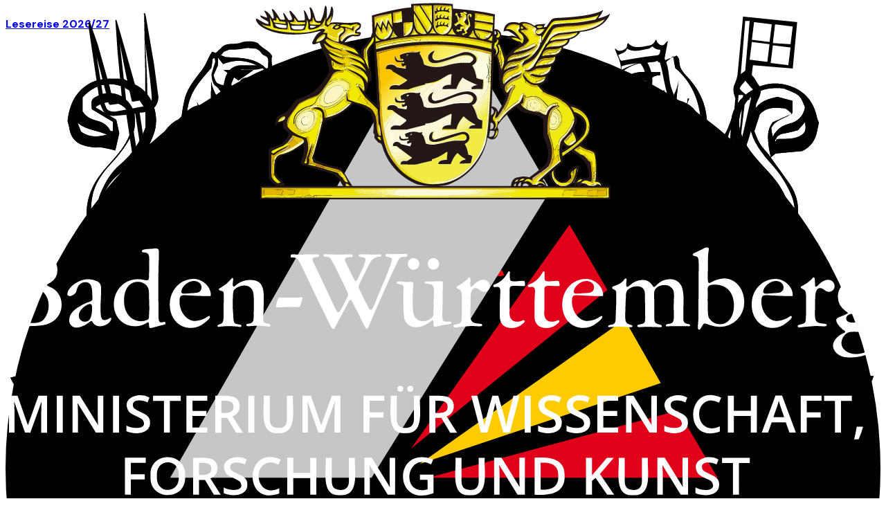

--- FILE ---
content_type: text/html; charset=utf-8
request_url: https://www.kinderbuchautor-tino.de/
body_size: 7147
content:
<!DOCTYPE html><html lang="en"><head><meta charSet="utf-8" data-next-head=""/><meta name="viewport" content="width=device-width, initial-scale=1" data-next-head=""/><meta name="theme-color" content="#0f1b4c" data-next-head=""/><meta property="og:site_name" content="Kinderbuchautor TINO" data-next-head=""/><title data-next-head="">Spannende Lesungen an Ihrer Schule • Kinderbuchautor TINO</title><meta name="description" content="Das Mitmachprogramm von Kinderbuchautor TINO weckt Lesefreude für Klassen 1–5. Passend für den Unterricht und schnell organisiert." data-next-head=""/><meta property="og:title" content="Spannende Lesungen an Ihrer Schule • Kinderbuchautor TINO" data-next-head=""/><meta property="og:description" content="Das Mitmachprogramm von Kinderbuchautor TINO weckt Lesefreude für Klassen 1–5. Passend für den Unterricht und schnell organisiert." data-next-head=""/><meta property="og:type" content="website" data-next-head=""/><meta property="og:image" content="/lesung-1.jpg" data-next-head=""/><meta name="twitter:card" content="summary_large_image" data-next-head=""/><meta name="twitter:image" content="/lesung-1.jpg" data-next-head=""/><link rel="icon" href="/favicon.png" type="image/png"/><link rel="preload" href="/_next/static/media/13971731025ec697-s.p.woff2" as="font" type="font/woff2" crossorigin="anonymous" data-next-font="size-adjust"/><link rel="preload" href="/_next/static/css/c0593684e7ef776d.css" as="style"/><script type="application/ld+json" data-next-head="">{"@context":"https://schema.org","@graph":[{"@type":"Organization","name":"Kinderbuchautor TINO","url":"/","logo":"/tino.jpg","sameAs":["https://www.instagram.com/kinderbuchautor_tino/","https://www.youtube.com/@tino8570"]},{"@type":"WebSite","name":"Kinderbuchautor TINO","url":"/"}]}</script><script type="application/ld+json" data-next-head="">{"@context":"https://schema.org","@type":"WebPage","name":"Spannende Lesungen an Ihrer Schule","description":"Das Mitmachprogramm von TINO weckt Lesefreude für Klassen 1–5. Passend für den Unterricht und schnell organisiert."}</script><script>(function(w,d,s,l,i){w[l]=w[l]||[];w[l].push({'gtm.start':new Date().getTime(),event:'gtm.js'});var f=d.getElementsByTagName(s)[0],j=d.createElement(s),dl=l!='dataLayer'?'&l='+l:'';j.async=true;j.src='https://www.googletagmanager.com/gtm.js?id='+i+dl;f.parentNode.insertBefore(j,f);})(window,document,'script','dataLayer','GTM-W9LSSFH9');</script><link rel="stylesheet" href="/_next/static/css/c0593684e7ef776d.css" data-n-g=""/><noscript data-n-css=""></noscript><script defer="" noModule="" src="/_next/static/chunks/polyfills-42372ed130431b0a.js"></script><script src="/_next/static/chunks/webpack-27d948713111d4d8.js" defer=""></script><script src="/_next/static/chunks/framework-acd67e14855de5a2.js" defer=""></script><script src="/_next/static/chunks/main-596859d5e1135c93.js" defer=""></script><script src="/_next/static/chunks/pages/_app-57271064517a2605.js" defer=""></script><script src="/_next/static/chunks/585-3dc1f8eb3579f0f8.js" defer=""></script><script src="/_next/static/chunks/pages/index-86bdd6367e3ba62c.js" defer=""></script><script src="/_next/static/M2joR4PATDnLfQK-RTWeH/_buildManifest.js" defer=""></script><script src="/_next/static/M2joR4PATDnLfQK-RTWeH/_ssgManifest.js" defer=""></script></head><body class="antialiased"><noscript><iframe src="https://www.googletagmanager.com/ns.html?id=GTM-W9LSSFH9" height="0" width="0" style="display:none;visibility:hidden"></iframe></noscript><div id="__next"><div class="__className_0d7163 __variable_0d7163"><div class="relative flex items-center gap-x-6 bg-gray-900 px-6 py-2.5 after:absolute after:inset-x-0 after:bottom-0 after:h-px after:bg-white/10 sm:px-3.5 sm:before:flex-1 dark:bg-gray-800"><p class="text-sm leading-6 text-white"><a href="/#lesung-anfragen"><strong class="font-semibold">Lesereise 2025/26</strong><svg viewBox="0 0 2 2" aria-hidden="true" class="mx-2 inline size-0.5 fill-current"><circle r="1" cx="1" cy="1"></circle></svg>Tino ist wieder unterwegs in ganz Deutschland. Jetzt eine der letzten Lesungen für den Herbst 2025 buchen<!-- --> <span aria-hidden="true">→</span></a></p><div class="flex flex-1 justify-end"></div></div><div class="fixed top-0 inset-x-0 z-50 transition-all duration-300 ease-out bg-white/95 shadow dark:bg-gray-900/95 backdrop-blur supports-[backdrop-filter]:bg-white/70 supports-[backdrop-filter]:dark:bg-gray-900/70 -translate-y-full opacity-0 pointer-events-none"><div class="mx-auto max-w-7xl px-4 sm:px-6 lg:px-8"><div class="flex h-16 sm:h-20 items-center justify-center sm:justify-between gap-4"><a class="hidden sm:flex items-center gap-3" aria-label="Startseite" href="/"><img alt="TINO" loading="lazy" width="40" height="40" decoding="async" data-nimg="1" class="h-10 w-10 rounded-full object-cover shadow ring-1 ring-black/10" style="color:transparent" src="/tino.jpg"/><span class="text-sm font-medium text-gray-700 dark:text-gray-200">Kinderbuchautor <span class="font-semibold text-brand">TINO</span></span></a><div class="mx-auto sm:ml-auto sm:mr-0"><div class="scale-[0.85] transform-gpu"><a href="/#lesung-anfragen" class="inline-flex items-center justify-center rounded-[50px] font-bold whitespace-nowrap focus-visible:outline-2 focus-visible:outline-offset-2 focus-visible:outline-brand h-[60px] px-[35px] text-[15px] bg-accent text-white hover:bg-accent/90 transition-colors ease-out shadow-none" variant="primary">Lesung mit Zuschuss sichern</a></div></div></div></div></div><main><header class="bg-white dark:bg-gray-900"><div class="mx-auto max-w-4xl px-4 py-32 text-center sm:px-6"><h1 class="mx-auto max-w-4xl whitespace-pre-line text-5xl font-semibold leading-tight tracking-tight text-brand sm:text-6xl dark:text-white">Spannende Lesungen
an Ihrer Schule</h1><p class="mx-auto mt-6 max-w-3xl whitespace-pre-line text-base leading-7 sm:text-lg sm:leading-8 text-gray-600 dark:text-gray-300">Das Mitmachprogramm von TINO weckt die Lesefreude für die Klassen 1-5.
Passend für den Unterricht und schnell organisiert.</p><div class="mt-12 flex flex-wrap items-center justify-center gap-5"><a href="#lesung-anfragen" class="inline-flex items-center justify-center rounded-[50px] font-bold whitespace-nowrap focus-visible:outline-2 focus-visible:outline-offset-2 focus-visible:outline-brand h-[60px] px-[35px] text-[15px] bg-accent text-white hover:bg-accent/90 transition-colors ease-out shadow-none" variant="primary">Lesung mit Zuschuss sichern</a><a href="#infos" class="inline-flex items-center justify-center rounded-[50px] font-bold whitespace-nowrap focus-visible:outline-2 focus-visible:outline-offset-2 focus-visible:outline-brand h-[60px] px-[35px] text-[15px] border-[3px] border-secondary text-secondary bg-transparent hover:bg-secondary/10 transition-colors ease-out" variant="secondary">Weitere Infos</a></div></div></header><section class="bg-gray-100 py-24 dark:bg-gray-900"><div class="mx-auto max-w-7xl px-6 lg:px-8"><div class="grid grid-cols-1 gap-12 text-center sm:grid-cols-3"><figure class="flex flex-col items-center gap-4"><div class="h-12 sm:h-16 w-auto relative" style="aspect-ratio:3 / 1"><img alt="Mainpost logo" loading="lazy" decoding="async" data-nimg="fill" class="object-contain opacity-90" style="position:absolute;height:100%;width:100%;left:0;top:0;right:0;bottom:0;color:transparent" src="/logos/mainpost.svg"/></div><blockquote class="text-base leading-7 sm:text-lg sm:leading-8 text-gray-700 dark:text-gray-300">“<!-- -->TINO – ein Meister der Erzählkunst<!-- -->”.</blockquote><figcaption class="text-base font-semibold text-brand">Mainpost</figcaption></figure><figure class="flex flex-col items-center gap-4"><div class="h-12 sm:h-16 w-auto relative" style="aspect-ratio:3 / 1"><img alt="‍Rhein-Neckar-Zeitung logo" loading="lazy" decoding="async" data-nimg="fill" class="object-contain opacity-90" style="position:absolute;height:100%;width:100%;left:0;top:0;right:0;bottom:0;color:transparent" src="/logos/rhein-neckar-zeitung.svg"/></div><blockquote class="text-base leading-7 sm:text-lg sm:leading-8 text-gray-700 dark:text-gray-300">“<!-- -->Unterhalten kann TINO wie kein anderer<!-- -->”.</blockquote><figcaption class="text-base font-semibold text-brand">‍Rhein-Neckar-Zeitung</figcaption></figure><figure class="flex flex-col items-center gap-4"><div class="h-12 sm:h-16 w-auto relative" style="aspect-ratio:3 / 1"><img alt="Stadt Karlsruhe logo" loading="lazy" decoding="async" data-nimg="fill" class="object-contain opacity-90" style="position:absolute;height:100%;width:100%;left:0;top:0;right:0;bottom:0;color:transparent" src="/logos/karlsruhe.svg"/></div><blockquote class="text-base leading-7 sm:text-lg sm:leading-8 text-gray-700 dark:text-gray-300">“<!-- -->Seid gespannt, es wird aufregend und magisch<!-- -->”.</blockquote><figcaption class="text-base font-semibold text-brand">Stadt Karlsruhe</figcaption></figure></div></div></section><div id="infos"><section class="bg-white py-32 dark:bg-gray-900"><div class="mx-auto max-w-7xl px-6 lg:px-8"><div class="mx-auto max-w-4xl text-center"><h2 class="text-4xl font-semibold tracking-tight text-brand sm:text-5xl md:text-6xl dark:text-white">Warum eine Mitmachlesung?</h2><p class="mt-6 text-base leading-7 sm:text-lg sm:leading-8 text-gray-600 dark:text-gray-300">In einer Zeit, in der Lesen zu kurz kommt, Bildschirme Überhand gewinnen und Unterrichtszeit knapp ist, macht die Mitmachlesung mit TINO aus Vorlesen, Erzählen und Live-Zeichnen ein Erlebnis, das Lust aufs Lesen weckt.</p></div><div class="mx-auto mt-10 max-w-4xl"><ul class="grid grid-cols-1 gap-6 sm:grid-cols-2"><li class="flex items-start gap-3 text-left"><svg xmlns="http://www.w3.org/2000/svg" viewBox="0 0 20 20" fill="currentColor" aria-hidden="true" data-slot="icon" class="mt-1 h-5 w-5 text-secondary shrink-0"><path fill-rule="evenodd" d="M10 18a8 8 0 1 0 0-16 8 8 0 0 0 0 16Zm3.857-9.809a.75.75 0 0 0-1.214-.882l-3.483 4.79-1.88-1.88a.75.75 0 1 0-1.06 1.061l2.5 2.5a.75.75 0 0 0 1.137-.089l4-5.5Z" clip-rule="evenodd"></path></svg><span class="text-base leading-7 sm:text-lg sm:leading-8 text-gray-700 dark:text-gray-300">Leseförderung, die begeistert und ankommt</span></li><li class="flex items-start gap-3 text-left"><svg xmlns="http://www.w3.org/2000/svg" viewBox="0 0 20 20" fill="currentColor" aria-hidden="true" data-slot="icon" class="mt-1 h-5 w-5 text-secondary shrink-0"><path fill-rule="evenodd" d="M10 18a8 8 0 1 0 0-16 8 8 0 0 0 0 16Zm3.857-9.809a.75.75 0 0 0-1.214-.882l-3.483 4.79-1.88-1.88a.75.75 0 1 0-1.06 1.061l2.5 2.5a.75.75 0 0 0 1.137-.089l4-5.5Z" clip-rule="evenodd"></path></svg><span class="text-base leading-7 sm:text-lg sm:leading-8 text-gray-700 dark:text-gray-300">Didaktisch auf die Klassen abgestimmt</span></li><li class="flex items-start gap-3 text-left"><svg xmlns="http://www.w3.org/2000/svg" viewBox="0 0 20 20" fill="currentColor" aria-hidden="true" data-slot="icon" class="mt-1 h-5 w-5 text-secondary shrink-0"><path fill-rule="evenodd" d="M10 18a8 8 0 1 0 0-16 8 8 0 0 0 0 16Zm3.857-9.809a.75.75 0 0 0-1.214-.882l-3.483 4.79-1.88-1.88a.75.75 0 1 0-1.06 1.061l2.5 2.5a.75.75 0 0 0 1.137-.089l4-5.5Z" clip-rule="evenodd"></path></svg><span class="text-base leading-7 sm:text-lg sm:leading-8 text-gray-700 dark:text-gray-300">Finanziell gefördert durch die Länder</span></li><li class="flex items-start gap-3 text-left"><svg xmlns="http://www.w3.org/2000/svg" viewBox="0 0 20 20" fill="currentColor" aria-hidden="true" data-slot="icon" class="mt-1 h-5 w-5 text-secondary shrink-0"><path fill-rule="evenodd" d="M10 18a8 8 0 1 0 0-16 8 8 0 0 0 0 16Zm3.857-9.809a.75.75 0 0 0-1.214-.882l-3.483 4.79-1.88-1.88a.75.75 0 1 0-1.06 1.061l2.5 2.5a.75.75 0 0 0 1.137-.089l4-5.5Z" clip-rule="evenodd"></path></svg><span class="text-base leading-7 sm:text-lg sm:leading-8 text-gray-700 dark:text-gray-300">Einfach und schnell organisiert</span></li></ul></div><div class="mx-auto mt-10 max-w-5xl"><div class="overflow-hidden rounded-3xl shadow-lg ring-1 ring-black/10"><img alt="Lesung mit Kindern" loading="lazy" width="0" height="0" decoding="async" data-nimg="1" class="w-full h-auto object-cover" style="color:transparent" src="/lesung-1.jpg"/></div></div></div></section><section class="bg-gray-100 py-32 dark:bg-gray-900"><div class="mx-auto max-w-7xl px-6 lg:px-8"><div class="mx-auto max-w-5xl"><div class="grid items-center gap-12 lg:gap-20 lg:grid-cols-2 lg:[&amp;&gt;*:first-child]:order-2"><div class="max-w-2xl"><h3 class="mb-4 text-3xl font-semibold tracking-tight sm:mb-6 sm:text-4xl text-brand dark:text-white">Kinderbuchautor TINO stellt sich vor</h3><p class="mt-3 text-base sm:text-lg text-gray-600 dark:text-gray-300">Wo lebt TINO? Wo fallen ihm seine Geschichten ein? Welche Bücher hat er geschrieben? Hier stellt sich TINO kurz vor.</p><div class="mt-10 flex flex-wrap items-center gap-4"><button type="button" class="inline-flex items-center justify-center rounded-[50px] font-bold whitespace-nowrap focus-visible:outline-2 focus-visible:outline-offset-2 focus-visible:outline-brand h-[60px] px-[35px] text-[15px] bg-accent text-white hover:bg-accent/90 transition-colors ease-out shadow-none" variant="primary">Video abspielen</button><a href="/buecher-von-tino" class="inline-flex items-center justify-center rounded-[50px] font-bold whitespace-nowrap focus-visible:outline-2 focus-visible:outline-offset-2 focus-visible:outline-brand h-[60px] px-[35px] text-[15px] border-[3px] border-secondary text-secondary bg-transparent hover:bg-secondary/10 transition-colors ease-out" variant="secondary">Meine Bücher</a></div></div><div class="justify-self-center w-full"><div class="w-full overflow-hidden rounded-2xl shadow-lg ring-1 ring-black/10"><div class="aspect-video"><iframe src="https://www.youtube-nocookie.com/embed/7J3g3UtkN_c?rel=0&amp;modestbranding=1&amp;playsinline=1&amp;enablejsapi=1" title="Kinderbuchautor TINO stellt sich vor" class="h-full w-full" allow="accelerometer; autoplay; clipboard-write; encrypted-media; gyroscope; picture-in-picture; web-share" allowFullScreen="" referrerPolicy="strict-origin-when-cross-origin"></iframe></div></div></div></div></div></div></section><section class="bg-white py-32 dark:bg-gray-900"><div class="mx-auto max-w-7xl px-6 lg:px-8"><div class="mx-auto max-w-5xl"><div class="grid items-center gap-12 lg:gap-20 lg:grid-cols-2"><div class="max-w-2xl"><h3 class="mb-4 text-3xl font-semibold tracking-tight sm:mb-6 sm:text-4xl text-brand dark:text-white">Inhalte der Lesung</h3><p class="mt-3 text-base sm:text-lg text-gray-600 dark:text-gray-300">Mit seinem Mitmachleseprogramm begeistert TINO alle Kinder, Lehrerinnen und Lehrer. Er bringt einen geheimnisvollen Reisekoffer mit, verkleidet sich, liest eine spannende Geschichte vor und zeichnet mit und für die Kinder. Was in dem Koffer drinnen ist? Lasst euch überraschen.</p><ul class="mt-6 space-y-3 text-gray-700 dark:text-gray-300"><li class="flex items-start gap-3"><svg xmlns="http://www.w3.org/2000/svg" viewBox="0 0 20 20" fill="currentColor" aria-hidden="true" data-slot="icon" class="mt-1 size-5 text-secondary shrink-0"><path fill-rule="evenodd" d="M10 18a8 8 0 1 0 0-16 8 8 0 0 0 0 16Zm3.857-9.809a.75.75 0 0 0-1.214-.882l-3.483 4.79-1.88-1.88a.75.75 0 1 0-1.06 1.061l2.5 2.5a.75.75 0 0 0 1.137-.089l4-5.5Z" clip-rule="evenodd"></path></svg><span class="text-base leading-7 sm:text-lg sm:leading-8">Interaktive Mitmachlesungen</span></li><li class="flex items-start gap-3"><svg xmlns="http://www.w3.org/2000/svg" viewBox="0 0 20 20" fill="currentColor" aria-hidden="true" data-slot="icon" class="mt-1 size-5 text-secondary shrink-0"><path fill-rule="evenodd" d="M10 18a8 8 0 1 0 0-16 8 8 0 0 0 0 16Zm3.857-9.809a.75.75 0 0 0-1.214-.882l-3.483 4.79-1.88-1.88a.75.75 0 1 0-1.06 1.061l2.5 2.5a.75.75 0 0 0 1.137-.089l4-5.5Z" clip-rule="evenodd"></path></svg><span class="text-base leading-7 sm:text-lg sm:leading-8">Individuell auf jede Klasse zugeschnitten</span></li><li class="flex items-start gap-3"><svg xmlns="http://www.w3.org/2000/svg" viewBox="0 0 20 20" fill="currentColor" aria-hidden="true" data-slot="icon" class="mt-1 size-5 text-secondary shrink-0"><path fill-rule="evenodd" d="M10 18a8 8 0 1 0 0-16 8 8 0 0 0 0 16Zm3.857-9.809a.75.75 0 0 0-1.214-.882l-3.483 4.79-1.88-1.88a.75.75 0 1 0-1.06 1.061l2.5 2.5a.75.75 0 0 0 1.137-.089l4-5.5Z" clip-rule="evenodd"></path></svg><span class="text-base leading-7 sm:text-lg sm:leading-8">Spannende und lustige Geschichten bekannter Verlage</span></li><li class="flex items-start gap-3"><svg xmlns="http://www.w3.org/2000/svg" viewBox="0 0 20 20" fill="currentColor" aria-hidden="true" data-slot="icon" class="mt-1 size-5 text-secondary shrink-0"><path fill-rule="evenodd" d="M10 18a8 8 0 1 0 0-16 8 8 0 0 0 0 16Zm3.857-9.809a.75.75 0 0 0-1.214-.882l-3.483 4.79-1.88-1.88a.75.75 0 1 0-1.06 1.061l2.5 2.5a.75.75 0 0 0 1.137-.089l4-5.5Z" clip-rule="evenodd"></path></svg><span class="text-base leading-7 sm:text-lg sm:leading-8">Lesefreude und Kreativität, die kein Arbeitsblatt ersetzen kann</span></li></ul></div><div class="justify-self-center w-full"><div class="columns-2 sm:columns-3 gap-4 [column-fill:_balance]"><button type="button" class="group mb-4 block w-full break-inside-avoid focus:outline-none" aria-label="Bild vergrößern"><img alt="Lesung – Szene 0" loading="lazy" width="0" height="0" decoding="async" data-nimg="1" class="w-full h-auto rounded-2xl shadow-lg ring-1 ring-black/10 transition hover:brightness-95" style="color:transparent" src="/lesung-gallery/lesung0.jpg"/></button><button type="button" class="group mb-4 block w-full break-inside-avoid focus:outline-none" aria-label="Bild vergrößern"><img alt="Lesung – Szene 1" loading="lazy" width="0" height="0" decoding="async" data-nimg="1" class="w-full h-auto rounded-2xl shadow-lg ring-1 ring-black/10 transition hover:brightness-95" style="color:transparent" src="/lesung-gallery/lesung1.webp"/></button><button type="button" class="group mb-4 block w-full break-inside-avoid focus:outline-none" aria-label="Bild vergrößern"><img alt="Lesung – Szene 2" loading="lazy" width="0" height="0" decoding="async" data-nimg="1" class="w-full h-auto rounded-2xl shadow-lg ring-1 ring-black/10 transition hover:brightness-95" style="color:transparent" src="/lesung-gallery/lesung2.webp"/></button><button type="button" class="group mb-4 block w-full break-inside-avoid focus:outline-none" aria-label="Bild vergrößern"><img alt="Lesung – Szene 3" loading="lazy" width="0" height="0" decoding="async" data-nimg="1" class="w-full h-auto rounded-2xl shadow-lg ring-1 ring-black/10 transition hover:brightness-95" style="color:transparent" src="/lesung-gallery/lesung3.webp"/></button><button type="button" class="group mb-4 block w-full break-inside-avoid focus:outline-none" aria-label="Bild vergrößern"><img alt="Lesung – Szene 7" loading="lazy" width="0" height="0" decoding="async" data-nimg="1" class="w-full h-auto rounded-2xl shadow-lg ring-1 ring-black/10 transition hover:brightness-95" style="color:transparent" src="/lesung-gallery/lesung7.jpg"/></button><button type="button" class="group mb-4 block w-full break-inside-avoid focus:outline-none" aria-label="Bild vergrößern"><img alt="Lesung – Szene 4" loading="lazy" width="0" height="0" decoding="async" data-nimg="1" class="w-full h-auto rounded-2xl shadow-lg ring-1 ring-black/10 transition hover:brightness-95" style="color:transparent" src="/lesung-gallery/lesung4.jpg"/></button><button type="button" class="group mb-4 block w-full break-inside-avoid focus:outline-none" aria-label="Bild vergrößern"><img alt="Lesung – Szene 5" loading="lazy" width="0" height="0" decoding="async" data-nimg="1" class="w-full h-auto rounded-2xl shadow-lg ring-1 ring-black/10 transition hover:brightness-95" style="color:transparent" src="/lesung-gallery/lesung5.jpg"/></button><button type="button" class="group mb-4 block w-full break-inside-avoid focus:outline-none" aria-label="Bild vergrößern"><img alt="Lesung – Szene 6" loading="lazy" width="0" height="0" decoding="async" data-nimg="1" class="w-full h-auto rounded-2xl shadow-lg ring-1 ring-black/10 transition hover:brightness-95" style="color:transparent" src="/lesung-gallery/lesung6.jpg"/></button></div></div></div></div></div></section></div><section class="bg-gray-100 py-16 dark:bg-gray-900"><div class="mx-auto max-w-7xl px-6 lg:px-8"><div class="grid grid-cols-1 gap-8 text-center sm:grid-cols-3"><div class="p-2"><div class="text-sm font-medium text-gray-600 dark:text-gray-400">Lesungen vor Ort</div><div class="mt-1 text-3xl font-semibold tracking-tight text-gray-900 dark:text-white">7.000+</div></div><div class="p-2"><div class="text-sm font-medium text-gray-600 dark:text-gray-400">Veranstaltungen pro Jahr</div><div class="mt-1 text-3xl font-semibold tracking-tight text-gray-900 dark:text-white">200</div></div><div class="p-2"><div class="text-sm font-medium text-gray-600 dark:text-gray-400">Verkaufte Exemplare von &quot;Mein Freund der Delfin&quot;</div><div class="mt-1 text-3xl font-semibold tracking-tight text-gray-900 dark:text-white">150.000+</div></div></div></div></section></main><div id="lesung-anfragen"><section class="bg-white pt-32 pb-0 dark:bg-gray-900"><div class="mx-auto max-w-7xl px-6 lg:px-8"><div class="mx-auto max-w-5xl rounded-3xl p-12 sm:p-16 bg-gray-100 dark:bg-gray-800"><div class="grid items-center gap-10 lg:grid-cols-2 lg:gap-16"><div class="min-w-0"><h2 class="text-4xl font-semibold tracking-tight text-brand sm:text-5xl md:text-6xl dark:text-white">Lesungen mit Zuschuss</h2><p class="mt-6 max-w-xl text-base leading-7 sm:text-lg sm:leading-8 text-gray-600 dark:text-gray-300 break-words">Ihre Schule will spannende und lustige Lesungen von Kinderbuchautor TINO? <strong>Lesungen werden von Bundesländern und Institutionen finanziell gefördert.</strong> Gerne organisiere ich für Ihre Schule hierfür eine Lesung.</p><div class="mt-10"><a href="https://tally.so/r/3EygKq" class="inline-flex items-center justify-center rounded-[50px] font-bold whitespace-nowrap focus-visible:outline-2 focus-visible:outline-offset-2 focus-visible:outline-brand h-[60px] px-[35px] text-[15px] bg-accent text-white hover:bg-accent/90 transition-colors ease-out shadow-none" variant="primary">Hier unverbindlich anfordern</a></div></div><div class="justify-self-center w-full min-w-0"><img alt="TINO hält ein Buch in der Hand" loading="lazy" width="0" height="0" decoding="async" data-nimg="1" class="w-full max-w-xl rounded-2xl object-cover shadow-lg ring-1 ring-black/10 h-auto" style="color:transparent" src="/cta.jpg"/></div></div><p class="mt-10 text-center text-sm leading-6 text-gray-500 dark:text-gray-400 break-words px-2">1. Anfrage senden 2. Ich organisiere die Fördergelder 3. Sie nehmen das Angebot an oder lehnen es ab.</p></div></div></section></div><section class="bg-white dark:bg-gray-900"><div class="mx-auto max-w-7xl px-6 lg:px-8"><div class="mx-auto max-w-5xl rounded-3xl p-12 sm:p-16 bg-surface px-8 sm:p-10"><dl class="divide-y divide-gray-200 dark:divide-white/10"><div class="py-4"><dt class="text-base leading-7 sm:text-lg sm:leading-8 font-semibold text-gray-900 dark:text-white">In welchen Regionen lesen Sie?</dt><dd class="mt-1 text-base leading-7 sm:text-lg sm:leading-8 text-gray-600 dark:text-gray-300">In ganz Deutschland und dem deutschsprachigen Ausland.</dd></div><div class="py-4"><dt class="text-base leading-7 sm:text-lg sm:leading-8 font-semibold text-gray-900 dark:text-white">Wie lange dauert eine Veranstaltung?</dt><dd class="mt-1 text-base leading-7 sm:text-lg sm:leading-8 text-gray-600 dark:text-gray-300">Eine Mitmachlesung dauert 60 Minuten.</dd></div><div class="py-4"><dt class="text-base leading-7 sm:text-lg sm:leading-8 font-semibold text-gray-900 dark:text-white">Wie viele Kinder können pro Veranstaltung teilnehmen?</dt><dd class="mt-1 text-base leading-7 sm:text-lg sm:leading-8 text-gray-600 dark:text-gray-300">Maximal 55 Kinder.</dd></div><div class="py-4"><dt class="text-base leading-7 sm:text-lg sm:leading-8 font-semibold text-gray-900 dark:text-white">Wie viele Lesungen können an einem Tag stattfinden?</dt><dd class="mt-1 text-base leading-7 sm:text-lg sm:leading-8 text-gray-600 dark:text-gray-300">Es können bis zu 4 Vormittagslesungen stattfinden. Am Nachmittag ist eine Veranstaltungen möglich, am Abend bis zu zwei. Bei mehreren gebuchten Veranstaltungen gibt es einen deutlichen Rabatt.</dd></div><div class="py-4"><dt class="text-base leading-7 sm:text-lg sm:leading-8 font-semibold text-gray-900 dark:text-white">Wie soll der Veranstaltungsraum vorbereitet werden?</dt><dd class="mt-1 text-base leading-7 sm:text-lg sm:leading-8 text-gray-600 dark:text-gray-300">Für die Lesung benötige ich lediglich eine Zeichenfläche wie etwa eine Tafel oder Flipchart, sowie 3 Tische.</dd></div><div class="py-4"><dt class="text-base leading-7 sm:text-lg sm:leading-8 font-semibold text-gray-900 dark:text-white">Reisen Sie mit dem PKW oder mit der Bahn an?</dt><dd class="mt-1 text-base leading-7 sm:text-lg sm:leading-8 text-gray-600 dark:text-gray-300">Normalerweise reise ich mit dem PKW an, mitunter auch mit der Bahn.</dd></div><div class="py-4"><dt class="text-base leading-7 sm:text-lg sm:leading-8 font-semibold text-gray-900 dark:text-white">Sie sind sich noch unsicher?</dt><dd class="mt-1 text-base leading-7 sm:text-lg sm:leading-8 text-gray-600 dark:text-gray-300">Gerne stelle ich Ihnen weitere Informationen bereit und beantworte Ihre Fragen.<!-- --> <a href="https://tally.so/r/mJ5gp7" target="_blank" rel="noopener noreferrer" class="underline">Info-Material hier anfordern</a> oder <a href="tel:+49724328218" class="underline">Anrufen: 07243 28218</a></dd></div></dl></div></div></section><footer class="bg-brand-950 text-white"><div class="mx-auto max-w-7xl px-6 pt-16 pb-8 sm:pt-24 lg:px-8 lg:pt-32"><div class="xl:grid xl:grid-cols-3 xl:gap-8"><div class="space-y-8"><img alt="" loading="lazy" width="56" height="56" decoding="async" data-nimg="1" class="h-14 w-14 shrink-0 rounded-full object-cover shadow ring-1 ring-black/10" style="color:transparent" src="/tino.jpg"/><p class="text-sm/6 text-balance text-white/70">Kinderbuchautor TINO kommt zu Ihnen an die Schule oder in die Bücherei. Im Gepäck hat er viele spannende und lustige Geschichten für Kinder der Klassen 1-5.</p><div class="flex gap-x-6"><a href="https://www.instagram.com/kinderbuchautor_tino/" class="text-white/70 hover:text-white"><span class="sr-only">Instagram</span><svg fill="currentColor" viewBox="0 0 24 24" aria-hidden="true" class="size-6"><path fill-rule="evenodd" d="M12.315 2c2.43 0 2.784.013 3.808.06 1.064.049 1.791.218 2.427.465a4.902 4.902 0 011.772 1.153 4.902 4.902 0 011.153 1.772c.247.636.416 1.363.465 2.427.048 1.067.06 1.407.06 4.123v.08c0 2.643-.012 2.987-.06 4.043-.049 1.064-.218 1.791-.465 2.427a4.902 4.902 0 01-1.153 1.772 4.902 4.902 0 01-1.772 1.153c-.636.247-1.363.416-2.427.465-1.067.048-1.407.06-4.123.06h-.08c-2.643 0-2.987-.012-4.043-.06-1.064-.049-1.791-.218-2.427-.465a4.902 4.902 0 01-1.772-1.153 4.902 4.902 0 01-1.153-1.772c-.247-.636-.416-1.363-.465-2.427-.047-1.024-.06-1.379-.06-3.808v-.63c0-2.43.013-2.784.06-3.808.049-1.064.218-1.791.465-2.427a4.902 4.902 0 011.153-1.772A4.902 4.902 0 015.45 2.525c.636-.247 1.363-.416 2.427-.465C8.901 2.013 9.256 2 11.685 2h.63zm-.081 1.802h-.468c-2.456 0-2.784.011-3.807.058-.975.045-1.504.207-1.857.344-.467.182-.8.398-1.15.748-.35.35-.566.683-.748 1.15-.137.353-.3.882-.344 1.857-.047 1.023-.058 1.351-.058 3.807v.468c0 2.456.011 2.784.058 3.807.045.975.207 1.504.344 1.857.182.466.399.8.748 1.15.35.35.683.566 1.15.748.353.137.882.3 1.857.344 1.054.048 1.37.058 4.041.058h.08c2.597 0 2.917-.01 3.96-.058.976-.045 1.505-.207 1.858-.344.466-.182.8-.398 1.15-.748.35-.35.566-.683.748-1.15.137-.353.3-.882.344-1.857.048-1.055.058-1.37.058-4.041v-.08c0-2.597-.01-2.917-.058-3.96-.045-.976-.207-1.505-.344-1.858a3.097 3.097 0 00-.748-1.15 3.098 3.098 0 00-1.15-.748c-.353-.137-.882-.3-1.857-.344-1.023-.047-1.351-.058-3.807-.058zM12 6.865a5.135 5.135 0 110 10.27 5.135 5.135 0 010-10.27zm0 1.802a3.333 3.333 0 100 6.666 3.333 3.333 0 000-6.666zm5.338-3.205a1.2 1.2 0 110 2.4 1.2 1.2 0 010-2.4z" clip-rule="evenodd"></path></svg></a><a href="https://www.youtube.com/@tino8570" class="text-white/70 hover:text-white"><span class="sr-only">YouTube</span><svg fill="currentColor" viewBox="0 0 24 24" aria-hidden="true" class="size-6"><path fill-rule="evenodd" d="M19.812 5.418c.861.23 1.538.907 1.768 1.768C21.998 8.746 22 12 22 12s0 3.255-.418 4.814a2.504 2.504 0 0 1-1.768 1.768c-1.56.419-7.814.419-7.814.419s-6.255 0-7.814-.419a2.505 2.505 0 0 1-1.768-1.768C2 15.255 2 12 2 12s0-3.255.417-4.814a2.507 2.507 0 0 1 1.768-1.768C5.744 5 11.998 5 11.998 5s6.255 0 7.814.418ZM15.194 12 10 15V9l5.194 3Z" clip-rule="evenodd"></path></svg></a></div></div><div class="mt-16 grid grid-cols-2 gap-8 xl:col-span-2 xl:mt-0"><div class="md:grid md:grid-cols-2 md:gap-8"><div><h3 class="text-sm/6 font-semibold">Kontakt</h3><ul role="list" class="mt-6 space-y-4"><li><a href="tel:+49724328218" class="inline-flex items-center gap-2 text-sm/6 text-white/70 hover:text-white"><svg xmlns="http://www.w3.org/2000/svg" viewBox="0 0 20 20" fill="currentColor" aria-hidden="true" data-slot="icon" class="size-4 shrink-0"><path fill-rule="evenodd" d="M2 3.5A1.5 1.5 0 0 1 3.5 2h1.148a1.5 1.5 0 0 1 1.465 1.175l.716 3.223a1.5 1.5 0 0 1-1.052 1.767l-.933.267c-.41.117-.643.555-.48.95a11.542 11.542 0 0 0 6.254 6.254c.395.163.833-.07.95-.48l.267-.933a1.5 1.5 0 0 1 1.767-1.052l3.223.716A1.5 1.5 0 0 1 18 15.352V16.5a1.5 1.5 0 0 1-1.5 1.5H15c-1.149 0-2.263-.15-3.326-.43A13.022 13.022 0 0 1 2.43 8.326 13.019 13.019 0 0 1 2 5V3.5Z" clip-rule="evenodd"></path></svg><span>07243 28218</span></a></li><li><a href="mailto:kontakt@kinderbuchautor-tino.de" class="inline-flex items-center gap-2 text-sm/6 text-white/70 hover:text-white"><svg xmlns="http://www.w3.org/2000/svg" viewBox="0 0 20 20" fill="currentColor" aria-hidden="true" data-slot="icon" class="size-4 shrink-0"><path d="M3 4a2 2 0 0 0-2 2v1.161l8.441 4.221a1.25 1.25 0 0 0 1.118 0L19 7.162V6a2 2 0 0 0-2-2H3Z"></path><path d="m19 8.839-7.77 3.885a2.75 2.75 0 0 1-2.46 0L1 8.839V14a2 2 0 0 0 2 2h14a2 2 0 0 0 2-2V8.839Z"></path></svg><span class="break-words">kontakt@kinderbuchautor-tino.de</span></a></li></ul></div></div><div class="md:grid md:grid-cols-3 md:gap-8"><div><h3 class="text-sm/6 font-semibold">TINO</h3><ul role="list" class="mt-6 space-y-4"><li><a href="/tino-auf-einen-blick" class="text-sm/6 text-white/70 hover:text-white">Über TINO</a></li><li><a href="/" class="text-sm/6 text-white/70 hover:text-white">Lesungen</a></li><li><a href="/buecher-von-tino" class="text-sm/6 text-white/70 hover:text-white">Meine Bücher</a></li></ul></div><div class="mt-10 md:mt-0"><h3 class="text-sm/6 font-semibold">Weiteres</h3><ul role="list" class="mt-6 space-y-4"><li><a href="/impressum" class="text-sm/6 text-white/70 hover:text-white">Impressum</a></li><li><a href="/datenschutz" class="text-sm/6 text-white/70 hover:text-white">Datenschutz</a></li></ul></div><div class="mt-10 md:mt-0"><h3 class="text-sm/6 font-semibold">Gefördert durch</h3><div class="mt-6"><div class="relative h-14 md:h-16 w-full max-w-[260px] mx-auto"><img alt="Gefördert durch Baden-Württemberg" loading="lazy" decoding="async" data-nimg="fill" class="object-contain object-center" style="position:absolute;height:100%;width:100%;left:0;top:0;right:0;bottom:0;color:transparent" src="/logos/bw.svg"/></div></div></div></div></div></div><div class="mt-16 border-t border-white/10 pt-8 sm:mt-20 lg:mt-24"><p class="text-sm/6 text-white/70">© <!-- -->2025<!-- --> Kinderbuchautor TINO</p></div></div></footer></div></div><script id="__NEXT_DATA__" type="application/json">{"props":{"pageProps":{}},"page":"/","query":{},"buildId":"M2joR4PATDnLfQK-RTWeH","nextExport":true,"autoExport":true,"isFallback":false,"scriptLoader":[]}</script></body></html>

--- FILE ---
content_type: text/html; charset=utf-8
request_url: https://www.youtube-nocookie.com/embed/7J3g3UtkN_c?rel=0&modestbranding=1&playsinline=1&enablejsapi=1
body_size: 47014
content:
<!DOCTYPE html><html lang="en" dir="ltr" data-cast-api-enabled="true"><head><meta name="viewport" content="width=device-width, initial-scale=1"><script nonce="fox_Ou9XbmOb3umNGMtr_g">if ('undefined' == typeof Symbol || 'undefined' == typeof Symbol.iterator) {delete Array.prototype.entries;}</script><style name="www-roboto" nonce="csfHf3s703Nx0e37TaYTQA">@font-face{font-family:'Roboto';font-style:normal;font-weight:400;font-stretch:100%;src:url(//fonts.gstatic.com/s/roboto/v48/KFO7CnqEu92Fr1ME7kSn66aGLdTylUAMa3GUBHMdazTgWw.woff2)format('woff2');unicode-range:U+0460-052F,U+1C80-1C8A,U+20B4,U+2DE0-2DFF,U+A640-A69F,U+FE2E-FE2F;}@font-face{font-family:'Roboto';font-style:normal;font-weight:400;font-stretch:100%;src:url(//fonts.gstatic.com/s/roboto/v48/KFO7CnqEu92Fr1ME7kSn66aGLdTylUAMa3iUBHMdazTgWw.woff2)format('woff2');unicode-range:U+0301,U+0400-045F,U+0490-0491,U+04B0-04B1,U+2116;}@font-face{font-family:'Roboto';font-style:normal;font-weight:400;font-stretch:100%;src:url(//fonts.gstatic.com/s/roboto/v48/KFO7CnqEu92Fr1ME7kSn66aGLdTylUAMa3CUBHMdazTgWw.woff2)format('woff2');unicode-range:U+1F00-1FFF;}@font-face{font-family:'Roboto';font-style:normal;font-weight:400;font-stretch:100%;src:url(//fonts.gstatic.com/s/roboto/v48/KFO7CnqEu92Fr1ME7kSn66aGLdTylUAMa3-UBHMdazTgWw.woff2)format('woff2');unicode-range:U+0370-0377,U+037A-037F,U+0384-038A,U+038C,U+038E-03A1,U+03A3-03FF;}@font-face{font-family:'Roboto';font-style:normal;font-weight:400;font-stretch:100%;src:url(//fonts.gstatic.com/s/roboto/v48/KFO7CnqEu92Fr1ME7kSn66aGLdTylUAMawCUBHMdazTgWw.woff2)format('woff2');unicode-range:U+0302-0303,U+0305,U+0307-0308,U+0310,U+0312,U+0315,U+031A,U+0326-0327,U+032C,U+032F-0330,U+0332-0333,U+0338,U+033A,U+0346,U+034D,U+0391-03A1,U+03A3-03A9,U+03B1-03C9,U+03D1,U+03D5-03D6,U+03F0-03F1,U+03F4-03F5,U+2016-2017,U+2034-2038,U+203C,U+2040,U+2043,U+2047,U+2050,U+2057,U+205F,U+2070-2071,U+2074-208E,U+2090-209C,U+20D0-20DC,U+20E1,U+20E5-20EF,U+2100-2112,U+2114-2115,U+2117-2121,U+2123-214F,U+2190,U+2192,U+2194-21AE,U+21B0-21E5,U+21F1-21F2,U+21F4-2211,U+2213-2214,U+2216-22FF,U+2308-230B,U+2310,U+2319,U+231C-2321,U+2336-237A,U+237C,U+2395,U+239B-23B7,U+23D0,U+23DC-23E1,U+2474-2475,U+25AF,U+25B3,U+25B7,U+25BD,U+25C1,U+25CA,U+25CC,U+25FB,U+266D-266F,U+27C0-27FF,U+2900-2AFF,U+2B0E-2B11,U+2B30-2B4C,U+2BFE,U+3030,U+FF5B,U+FF5D,U+1D400-1D7FF,U+1EE00-1EEFF;}@font-face{font-family:'Roboto';font-style:normal;font-weight:400;font-stretch:100%;src:url(//fonts.gstatic.com/s/roboto/v48/KFO7CnqEu92Fr1ME7kSn66aGLdTylUAMaxKUBHMdazTgWw.woff2)format('woff2');unicode-range:U+0001-000C,U+000E-001F,U+007F-009F,U+20DD-20E0,U+20E2-20E4,U+2150-218F,U+2190,U+2192,U+2194-2199,U+21AF,U+21E6-21F0,U+21F3,U+2218-2219,U+2299,U+22C4-22C6,U+2300-243F,U+2440-244A,U+2460-24FF,U+25A0-27BF,U+2800-28FF,U+2921-2922,U+2981,U+29BF,U+29EB,U+2B00-2BFF,U+4DC0-4DFF,U+FFF9-FFFB,U+10140-1018E,U+10190-1019C,U+101A0,U+101D0-101FD,U+102E0-102FB,U+10E60-10E7E,U+1D2C0-1D2D3,U+1D2E0-1D37F,U+1F000-1F0FF,U+1F100-1F1AD,U+1F1E6-1F1FF,U+1F30D-1F30F,U+1F315,U+1F31C,U+1F31E,U+1F320-1F32C,U+1F336,U+1F378,U+1F37D,U+1F382,U+1F393-1F39F,U+1F3A7-1F3A8,U+1F3AC-1F3AF,U+1F3C2,U+1F3C4-1F3C6,U+1F3CA-1F3CE,U+1F3D4-1F3E0,U+1F3ED,U+1F3F1-1F3F3,U+1F3F5-1F3F7,U+1F408,U+1F415,U+1F41F,U+1F426,U+1F43F,U+1F441-1F442,U+1F444,U+1F446-1F449,U+1F44C-1F44E,U+1F453,U+1F46A,U+1F47D,U+1F4A3,U+1F4B0,U+1F4B3,U+1F4B9,U+1F4BB,U+1F4BF,U+1F4C8-1F4CB,U+1F4D6,U+1F4DA,U+1F4DF,U+1F4E3-1F4E6,U+1F4EA-1F4ED,U+1F4F7,U+1F4F9-1F4FB,U+1F4FD-1F4FE,U+1F503,U+1F507-1F50B,U+1F50D,U+1F512-1F513,U+1F53E-1F54A,U+1F54F-1F5FA,U+1F610,U+1F650-1F67F,U+1F687,U+1F68D,U+1F691,U+1F694,U+1F698,U+1F6AD,U+1F6B2,U+1F6B9-1F6BA,U+1F6BC,U+1F6C6-1F6CF,U+1F6D3-1F6D7,U+1F6E0-1F6EA,U+1F6F0-1F6F3,U+1F6F7-1F6FC,U+1F700-1F7FF,U+1F800-1F80B,U+1F810-1F847,U+1F850-1F859,U+1F860-1F887,U+1F890-1F8AD,U+1F8B0-1F8BB,U+1F8C0-1F8C1,U+1F900-1F90B,U+1F93B,U+1F946,U+1F984,U+1F996,U+1F9E9,U+1FA00-1FA6F,U+1FA70-1FA7C,U+1FA80-1FA89,U+1FA8F-1FAC6,U+1FACE-1FADC,U+1FADF-1FAE9,U+1FAF0-1FAF8,U+1FB00-1FBFF;}@font-face{font-family:'Roboto';font-style:normal;font-weight:400;font-stretch:100%;src:url(//fonts.gstatic.com/s/roboto/v48/KFO7CnqEu92Fr1ME7kSn66aGLdTylUAMa3OUBHMdazTgWw.woff2)format('woff2');unicode-range:U+0102-0103,U+0110-0111,U+0128-0129,U+0168-0169,U+01A0-01A1,U+01AF-01B0,U+0300-0301,U+0303-0304,U+0308-0309,U+0323,U+0329,U+1EA0-1EF9,U+20AB;}@font-face{font-family:'Roboto';font-style:normal;font-weight:400;font-stretch:100%;src:url(//fonts.gstatic.com/s/roboto/v48/KFO7CnqEu92Fr1ME7kSn66aGLdTylUAMa3KUBHMdazTgWw.woff2)format('woff2');unicode-range:U+0100-02BA,U+02BD-02C5,U+02C7-02CC,U+02CE-02D7,U+02DD-02FF,U+0304,U+0308,U+0329,U+1D00-1DBF,U+1E00-1E9F,U+1EF2-1EFF,U+2020,U+20A0-20AB,U+20AD-20C0,U+2113,U+2C60-2C7F,U+A720-A7FF;}@font-face{font-family:'Roboto';font-style:normal;font-weight:400;font-stretch:100%;src:url(//fonts.gstatic.com/s/roboto/v48/KFO7CnqEu92Fr1ME7kSn66aGLdTylUAMa3yUBHMdazQ.woff2)format('woff2');unicode-range:U+0000-00FF,U+0131,U+0152-0153,U+02BB-02BC,U+02C6,U+02DA,U+02DC,U+0304,U+0308,U+0329,U+2000-206F,U+20AC,U+2122,U+2191,U+2193,U+2212,U+2215,U+FEFF,U+FFFD;}@font-face{font-family:'Roboto';font-style:normal;font-weight:500;font-stretch:100%;src:url(//fonts.gstatic.com/s/roboto/v48/KFO7CnqEu92Fr1ME7kSn66aGLdTylUAMa3GUBHMdazTgWw.woff2)format('woff2');unicode-range:U+0460-052F,U+1C80-1C8A,U+20B4,U+2DE0-2DFF,U+A640-A69F,U+FE2E-FE2F;}@font-face{font-family:'Roboto';font-style:normal;font-weight:500;font-stretch:100%;src:url(//fonts.gstatic.com/s/roboto/v48/KFO7CnqEu92Fr1ME7kSn66aGLdTylUAMa3iUBHMdazTgWw.woff2)format('woff2');unicode-range:U+0301,U+0400-045F,U+0490-0491,U+04B0-04B1,U+2116;}@font-face{font-family:'Roboto';font-style:normal;font-weight:500;font-stretch:100%;src:url(//fonts.gstatic.com/s/roboto/v48/KFO7CnqEu92Fr1ME7kSn66aGLdTylUAMa3CUBHMdazTgWw.woff2)format('woff2');unicode-range:U+1F00-1FFF;}@font-face{font-family:'Roboto';font-style:normal;font-weight:500;font-stretch:100%;src:url(//fonts.gstatic.com/s/roboto/v48/KFO7CnqEu92Fr1ME7kSn66aGLdTylUAMa3-UBHMdazTgWw.woff2)format('woff2');unicode-range:U+0370-0377,U+037A-037F,U+0384-038A,U+038C,U+038E-03A1,U+03A3-03FF;}@font-face{font-family:'Roboto';font-style:normal;font-weight:500;font-stretch:100%;src:url(//fonts.gstatic.com/s/roboto/v48/KFO7CnqEu92Fr1ME7kSn66aGLdTylUAMawCUBHMdazTgWw.woff2)format('woff2');unicode-range:U+0302-0303,U+0305,U+0307-0308,U+0310,U+0312,U+0315,U+031A,U+0326-0327,U+032C,U+032F-0330,U+0332-0333,U+0338,U+033A,U+0346,U+034D,U+0391-03A1,U+03A3-03A9,U+03B1-03C9,U+03D1,U+03D5-03D6,U+03F0-03F1,U+03F4-03F5,U+2016-2017,U+2034-2038,U+203C,U+2040,U+2043,U+2047,U+2050,U+2057,U+205F,U+2070-2071,U+2074-208E,U+2090-209C,U+20D0-20DC,U+20E1,U+20E5-20EF,U+2100-2112,U+2114-2115,U+2117-2121,U+2123-214F,U+2190,U+2192,U+2194-21AE,U+21B0-21E5,U+21F1-21F2,U+21F4-2211,U+2213-2214,U+2216-22FF,U+2308-230B,U+2310,U+2319,U+231C-2321,U+2336-237A,U+237C,U+2395,U+239B-23B7,U+23D0,U+23DC-23E1,U+2474-2475,U+25AF,U+25B3,U+25B7,U+25BD,U+25C1,U+25CA,U+25CC,U+25FB,U+266D-266F,U+27C0-27FF,U+2900-2AFF,U+2B0E-2B11,U+2B30-2B4C,U+2BFE,U+3030,U+FF5B,U+FF5D,U+1D400-1D7FF,U+1EE00-1EEFF;}@font-face{font-family:'Roboto';font-style:normal;font-weight:500;font-stretch:100%;src:url(//fonts.gstatic.com/s/roboto/v48/KFO7CnqEu92Fr1ME7kSn66aGLdTylUAMaxKUBHMdazTgWw.woff2)format('woff2');unicode-range:U+0001-000C,U+000E-001F,U+007F-009F,U+20DD-20E0,U+20E2-20E4,U+2150-218F,U+2190,U+2192,U+2194-2199,U+21AF,U+21E6-21F0,U+21F3,U+2218-2219,U+2299,U+22C4-22C6,U+2300-243F,U+2440-244A,U+2460-24FF,U+25A0-27BF,U+2800-28FF,U+2921-2922,U+2981,U+29BF,U+29EB,U+2B00-2BFF,U+4DC0-4DFF,U+FFF9-FFFB,U+10140-1018E,U+10190-1019C,U+101A0,U+101D0-101FD,U+102E0-102FB,U+10E60-10E7E,U+1D2C0-1D2D3,U+1D2E0-1D37F,U+1F000-1F0FF,U+1F100-1F1AD,U+1F1E6-1F1FF,U+1F30D-1F30F,U+1F315,U+1F31C,U+1F31E,U+1F320-1F32C,U+1F336,U+1F378,U+1F37D,U+1F382,U+1F393-1F39F,U+1F3A7-1F3A8,U+1F3AC-1F3AF,U+1F3C2,U+1F3C4-1F3C6,U+1F3CA-1F3CE,U+1F3D4-1F3E0,U+1F3ED,U+1F3F1-1F3F3,U+1F3F5-1F3F7,U+1F408,U+1F415,U+1F41F,U+1F426,U+1F43F,U+1F441-1F442,U+1F444,U+1F446-1F449,U+1F44C-1F44E,U+1F453,U+1F46A,U+1F47D,U+1F4A3,U+1F4B0,U+1F4B3,U+1F4B9,U+1F4BB,U+1F4BF,U+1F4C8-1F4CB,U+1F4D6,U+1F4DA,U+1F4DF,U+1F4E3-1F4E6,U+1F4EA-1F4ED,U+1F4F7,U+1F4F9-1F4FB,U+1F4FD-1F4FE,U+1F503,U+1F507-1F50B,U+1F50D,U+1F512-1F513,U+1F53E-1F54A,U+1F54F-1F5FA,U+1F610,U+1F650-1F67F,U+1F687,U+1F68D,U+1F691,U+1F694,U+1F698,U+1F6AD,U+1F6B2,U+1F6B9-1F6BA,U+1F6BC,U+1F6C6-1F6CF,U+1F6D3-1F6D7,U+1F6E0-1F6EA,U+1F6F0-1F6F3,U+1F6F7-1F6FC,U+1F700-1F7FF,U+1F800-1F80B,U+1F810-1F847,U+1F850-1F859,U+1F860-1F887,U+1F890-1F8AD,U+1F8B0-1F8BB,U+1F8C0-1F8C1,U+1F900-1F90B,U+1F93B,U+1F946,U+1F984,U+1F996,U+1F9E9,U+1FA00-1FA6F,U+1FA70-1FA7C,U+1FA80-1FA89,U+1FA8F-1FAC6,U+1FACE-1FADC,U+1FADF-1FAE9,U+1FAF0-1FAF8,U+1FB00-1FBFF;}@font-face{font-family:'Roboto';font-style:normal;font-weight:500;font-stretch:100%;src:url(//fonts.gstatic.com/s/roboto/v48/KFO7CnqEu92Fr1ME7kSn66aGLdTylUAMa3OUBHMdazTgWw.woff2)format('woff2');unicode-range:U+0102-0103,U+0110-0111,U+0128-0129,U+0168-0169,U+01A0-01A1,U+01AF-01B0,U+0300-0301,U+0303-0304,U+0308-0309,U+0323,U+0329,U+1EA0-1EF9,U+20AB;}@font-face{font-family:'Roboto';font-style:normal;font-weight:500;font-stretch:100%;src:url(//fonts.gstatic.com/s/roboto/v48/KFO7CnqEu92Fr1ME7kSn66aGLdTylUAMa3KUBHMdazTgWw.woff2)format('woff2');unicode-range:U+0100-02BA,U+02BD-02C5,U+02C7-02CC,U+02CE-02D7,U+02DD-02FF,U+0304,U+0308,U+0329,U+1D00-1DBF,U+1E00-1E9F,U+1EF2-1EFF,U+2020,U+20A0-20AB,U+20AD-20C0,U+2113,U+2C60-2C7F,U+A720-A7FF;}@font-face{font-family:'Roboto';font-style:normal;font-weight:500;font-stretch:100%;src:url(//fonts.gstatic.com/s/roboto/v48/KFO7CnqEu92Fr1ME7kSn66aGLdTylUAMa3yUBHMdazQ.woff2)format('woff2');unicode-range:U+0000-00FF,U+0131,U+0152-0153,U+02BB-02BC,U+02C6,U+02DA,U+02DC,U+0304,U+0308,U+0329,U+2000-206F,U+20AC,U+2122,U+2191,U+2193,U+2212,U+2215,U+FEFF,U+FFFD;}</style><script name="www-roboto" nonce="fox_Ou9XbmOb3umNGMtr_g">if (document.fonts && document.fonts.load) {document.fonts.load("400 10pt Roboto", "E"); document.fonts.load("500 10pt Roboto", "E");}</script><link rel="stylesheet" href="/s/player/b95b0e7a/www-player.css" name="www-player" nonce="csfHf3s703Nx0e37TaYTQA"><style nonce="csfHf3s703Nx0e37TaYTQA">html {overflow: hidden;}body {font: 12px Roboto, Arial, sans-serif; background-color: #000; color: #fff; height: 100%; width: 100%; overflow: hidden; position: absolute; margin: 0; padding: 0;}#player {width: 100%; height: 100%;}h1 {text-align: center; color: #fff;}h3 {margin-top: 6px; margin-bottom: 3px;}.player-unavailable {position: absolute; top: 0; left: 0; right: 0; bottom: 0; padding: 25px; font-size: 13px; background: url(/img/meh7.png) 50% 65% no-repeat;}.player-unavailable .message {text-align: left; margin: 0 -5px 15px; padding: 0 5px 14px; border-bottom: 1px solid #888; font-size: 19px; font-weight: normal;}.player-unavailable a {color: #167ac6; text-decoration: none;}</style><script nonce="fox_Ou9XbmOb3umNGMtr_g">var ytcsi={gt:function(n){n=(n||"")+"data_";return ytcsi[n]||(ytcsi[n]={tick:{},info:{},gel:{preLoggedGelInfos:[]}})},now:window.performance&&window.performance.timing&&window.performance.now&&window.performance.timing.navigationStart?function(){return window.performance.timing.navigationStart+window.performance.now()}:function(){return(new Date).getTime()},tick:function(l,t,n){var ticks=ytcsi.gt(n).tick;var v=t||ytcsi.now();if(ticks[l]){ticks["_"+l]=ticks["_"+l]||[ticks[l]];ticks["_"+l].push(v)}ticks[l]=
v},info:function(k,v,n){ytcsi.gt(n).info[k]=v},infoGel:function(p,n){ytcsi.gt(n).gel.preLoggedGelInfos.push(p)},setStart:function(t,n){ytcsi.tick("_start",t,n)}};
(function(w,d){function isGecko(){if(!w.navigator)return false;try{if(w.navigator.userAgentData&&w.navigator.userAgentData.brands&&w.navigator.userAgentData.brands.length){var brands=w.navigator.userAgentData.brands;var i=0;for(;i<brands.length;i++)if(brands[i]&&brands[i].brand==="Firefox")return true;return false}}catch(e){setTimeout(function(){throw e;})}if(!w.navigator.userAgent)return false;var ua=w.navigator.userAgent;return ua.indexOf("Gecko")>0&&ua.toLowerCase().indexOf("webkit")<0&&ua.indexOf("Edge")<
0&&ua.indexOf("Trident")<0&&ua.indexOf("MSIE")<0}ytcsi.setStart(w.performance?w.performance.timing.responseStart:null);var isPrerender=(d.visibilityState||d.webkitVisibilityState)=="prerender";var vName=!d.visibilityState&&d.webkitVisibilityState?"webkitvisibilitychange":"visibilitychange";if(isPrerender){var startTick=function(){ytcsi.setStart();d.removeEventListener(vName,startTick)};d.addEventListener(vName,startTick,false)}if(d.addEventListener)d.addEventListener(vName,function(){ytcsi.tick("vc")},
false);if(isGecko()){var isHidden=(d.visibilityState||d.webkitVisibilityState)=="hidden";if(isHidden)ytcsi.tick("vc")}var slt=function(el,t){setTimeout(function(){var n=ytcsi.now();el.loadTime=n;if(el.slt)el.slt()},t)};w.__ytRIL=function(el){if(!el.getAttribute("data-thumb"))if(w.requestAnimationFrame)w.requestAnimationFrame(function(){slt(el,0)});else slt(el,16)}})(window,document);
</script><script nonce="fox_Ou9XbmOb3umNGMtr_g">var ytcfg={d:function(){return window.yt&&yt.config_||ytcfg.data_||(ytcfg.data_={})},get:function(k,o){return k in ytcfg.d()?ytcfg.d()[k]:o},set:function(){var a=arguments;if(a.length>1)ytcfg.d()[a[0]]=a[1];else{var k;for(k in a[0])ytcfg.d()[k]=a[0][k]}}};
ytcfg.set({"CLIENT_CANARY_STATE":"none","DEVICE":"cbr\u003dChrome\u0026cbrand\u003dapple\u0026cbrver\u003d131.0.0.0\u0026ceng\u003dWebKit\u0026cengver\u003d537.36\u0026cos\u003dMacintosh\u0026cosver\u003d10_15_7\u0026cplatform\u003dDESKTOP","EVENT_ID":"DcpwacnhMtrA_tcPqpK0kQc","EXPERIMENT_FLAGS":{"ab_det_apm":true,"ab_det_el_h":true,"ab_det_em_inj":true,"ab_l_sig_st":true,"ab_l_sig_st_e":true,"action_companion_center_align_description":true,"allow_skip_networkless":true,"always_send_and_write":true,"att_web_record_metrics":true,"attmusi":true,"c3_enable_button_impression_logging":true,"c3_watch_page_component":true,"cancel_pending_navs":true,"clean_up_manual_attribution_header":true,"config_age_report_killswitch":true,"cow_optimize_idom_compat":true,"csi_config_handling_infra":true,"csi_on_gel":true,"delhi_mweb_colorful_sd":true,"delhi_mweb_colorful_sd_v2":true,"deprecate_csi_has_info":true,"deprecate_pair_servlet_enabled":true,"desktop_sparkles_light_cta_button":true,"disable_cached_masthead_data":true,"disable_child_node_auto_formatted_strings":true,"disable_log_to_visitor_layer":true,"disable_pacf_logging_for_memory_limited_tv":true,"embeds_enable_eid_enforcement_for_youtube":true,"embeds_enable_info_panel_dismissal":true,"embeds_enable_pfp_always_unbranded":true,"embeds_muted_autoplay_sound_fix":true,"embeds_serve_es6_client":true,"embeds_web_nwl_disable_nocookie":true,"embeds_web_updated_shorts_definition_fix":true,"enable_active_view_display_ad_renderer_web_home":true,"enable_ad_disclosure_banner_a11y_fix":true,"enable_chips_shelf_view_model_fully_reactive":true,"enable_client_creator_goal_ticker_bar_revamp":true,"enable_client_only_wiz_direct_reactions":true,"enable_client_sli_logging":true,"enable_client_streamz_web":true,"enable_client_ve_spec":true,"enable_cloud_save_error_popup_after_retry":true,"enable_dai_sdf_h5_preroll":true,"enable_datasync_id_header_in_web_vss_pings":true,"enable_default_mono_cta_migration_web_client":true,"enable_docked_chat_messages":true,"enable_entity_store_from_dependency_injection":true,"enable_inline_muted_playback_on_web_search":true,"enable_inline_muted_playback_on_web_search_for_vdc":true,"enable_inline_muted_playback_on_web_search_for_vdcb":true,"enable_is_mini_app_page_active_bugfix":true,"enable_logging_first_user_action_after_game_ready":true,"enable_ltc_param_fetch_from_innertube":true,"enable_masthead_mweb_padding_fix":true,"enable_menu_renderer_button_in_mweb_hclr":true,"enable_mini_app_command_handler_mweb_fix":true,"enable_mini_app_iframe_loaded_logging":true,"enable_mini_guide_downloads_item":true,"enable_mixed_direction_formatted_strings":true,"enable_mweb_livestream_ui_update":true,"enable_mweb_new_caption_language_picker":true,"enable_names_handles_account_switcher":true,"enable_network_request_logging_on_game_events":true,"enable_new_paid_product_placement":true,"enable_obtaining_ppn_query_param":true,"enable_open_in_new_tab_icon_for_short_dr_for_desktop_search":true,"enable_open_yt_content":true,"enable_origin_query_parameter_bugfix":true,"enable_pause_ads_on_ytv_html5":true,"enable_payments_purchase_manager":true,"enable_pdp_icon_prefetch":true,"enable_pl_r_si_fa":true,"enable_place_pivot_url":true,"enable_playable_a11y_label_with_badge_text":true,"enable_pv_screen_modern_text":true,"enable_removing_navbar_title_on_hashtag_page_mweb":true,"enable_resetting_scroll_position_on_flow_change":true,"enable_rta_manager":true,"enable_sdf_companion_h5":true,"enable_sdf_dai_h5_midroll":true,"enable_sdf_h5_endemic_mid_post_roll":true,"enable_sdf_on_h5_unplugged_vod_midroll":true,"enable_sdf_shorts_player_bytes_h5":true,"enable_sdk_performance_network_logging":true,"enable_sending_unwrapped_game_audio_as_serialized_metadata":true,"enable_sfv_effect_pivot_url":true,"enable_shorts_new_carousel":true,"enable_skip_ad_guidance_prompt":true,"enable_skippable_ads_for_unplugged_ad_pod":true,"enable_smearing_expansion_dai":true,"enable_third_party_info":true,"enable_time_out_messages":true,"enable_timeline_view_modern_transcript_fe":true,"enable_video_display_compact_button_group_for_desktop_search":true,"enable_web_home_top_landscape_image_layout_level_click":true,"enable_web_tiered_gel":true,"enable_window_constrained_buy_flow_dialog":true,"enable_wiz_queue_effect_and_on_init_initial_runs":true,"enable_ypc_spinners":true,"enable_yt_ata_iframe_authuser":true,"export_networkless_options":true,"export_player_version_to_ytconfig":true,"fill_single_video_with_notify_to_lasr":true,"fix_ad_miniplayer_controls_rendering":true,"fix_ads_tracking_for_swf_config_deprecation_mweb":true,"h5_companion_enable_adcpn_macro_substitution_for_click_pings":true,"h5_inplayer_enable_adcpn_macro_substitution_for_click_pings":true,"h5_reset_cache_and_filter_before_update_masthead":true,"hide_channel_creation_title_for_mweb":true,"high_ccv_client_side_caching_h5":true,"html5_log_trigger_events_with_debug_data":true,"html5_ssdai_enable_media_end_cue_range":true,"il_attach_cache_limit":true,"il_use_view_model_logging_context":true,"is_browser_support_for_webcam_streaming":true,"json_condensed_response":true,"kev_adb_pg":true,"kevlar_gel_error_routing":true,"kevlar_watch_cinematics":true,"live_chat_enable_controller_extraction":true,"live_chat_enable_rta_manager":true,"live_chat_increased_min_height":true,"log_click_with_layer_from_element_in_command_handler":true,"log_errors_through_nwl_on_retry":true,"mdx_enable_privacy_disclosure_ui":true,"mdx_load_cast_api_bootstrap_script":true,"medium_progress_bar_modification":true,"migrate_remaining_web_ad_badges_to_innertube":true,"mobile_account_menu_refresh":true,"mweb_a11y_enable_player_controls_invisible_toggle":true,"mweb_account_linking_noapp":true,"mweb_after_render_to_scheduler":true,"mweb_allow_modern_search_suggest_behavior":true,"mweb_animated_actions":true,"mweb_app_upsell_button_direct_to_app":true,"mweb_big_progress_bar":true,"mweb_c3_disable_carve_out":true,"mweb_c3_disable_carve_out_keep_external_links":true,"mweb_c3_enable_adaptive_signals":true,"mweb_c3_endscreen":true,"mweb_c3_endscreen_v2":true,"mweb_c3_library_page_enable_recent_shelf":true,"mweb_c3_remove_web_navigation_endpoint_data":true,"mweb_c3_use_canonical_from_player_response":true,"mweb_cinematic_watch":true,"mweb_command_handler":true,"mweb_delay_watch_initial_data":true,"mweb_disable_searchbar_scroll":true,"mweb_enable_fine_scrubbing_for_recs":true,"mweb_enable_keto_batch_player_fullscreen":true,"mweb_enable_keto_batch_player_progress_bar":true,"mweb_enable_keto_batch_player_tooltips":true,"mweb_enable_lockup_view_model_for_ucp":true,"mweb_enable_mix_panel_title_metadata":true,"mweb_enable_more_drawer":true,"mweb_enable_optional_fullscreen_landscape_locking":true,"mweb_enable_overlay_touch_manager":true,"mweb_enable_premium_carve_out_fix":true,"mweb_enable_refresh_detection":true,"mweb_enable_search_imp":true,"mweb_enable_sequence_signal":true,"mweb_enable_shorts_pivot_button":true,"mweb_enable_shorts_video_preload":true,"mweb_enable_skippables_on_jio_phone":true,"mweb_enable_storyboards":true,"mweb_enable_two_line_title_on_shorts":true,"mweb_enable_varispeed_controller":true,"mweb_enable_warm_channel_requests":true,"mweb_enable_watch_feed_infinite_scroll":true,"mweb_enable_wrapped_unplugged_pause_membership_dialog_renderer":true,"mweb_filter_video_format_in_webfe":true,"mweb_fix_livestream_seeking":true,"mweb_fix_monitor_visibility_after_render":true,"mweb_fix_section_list_continuation_item_renderers":true,"mweb_force_ios_fallback_to_native_control":true,"mweb_fp_auto_fullscreen":true,"mweb_fullscreen_controls":true,"mweb_fullscreen_controls_action_buttons":true,"mweb_fullscreen_watch_system":true,"mweb_home_reactive_shorts":true,"mweb_innertube_search_command":true,"mweb_lang_in_html":true,"mweb_like_button_synced_with_entities":true,"mweb_logo_use_home_page_ve":true,"mweb_module_decoration":true,"mweb_native_control_in_faux_fullscreen_shared":true,"mweb_panel_container_inert":true,"mweb_player_control_on_hover":true,"mweb_player_delhi_dtts":true,"mweb_player_settings_use_bottom_sheet":true,"mweb_player_show_previous_next_buttons_in_playlist":true,"mweb_player_skip_no_op_state_changes":true,"mweb_player_user_select_none":true,"mweb_playlist_engagement_panel":true,"mweb_progress_bar_seek_on_mouse_click":true,"mweb_pull_2_full":true,"mweb_pull_2_full_enable_touch_handlers":true,"mweb_schedule_warm_watch_response":true,"mweb_searchbox_legacy_navigation":true,"mweb_see_fewer_shorts":true,"mweb_sheets_ui_refresh":true,"mweb_shorts_comments_panel_id_change":true,"mweb_shorts_early_continuation":true,"mweb_show_ios_smart_banner":true,"mweb_show_sign_in_button_from_header":true,"mweb_use_server_url_on_startup":true,"mweb_watch_captions_enable_auto_translate":true,"mweb_watch_captions_set_default_size":true,"mweb_watch_stop_scheduler_on_player_response":true,"mweb_watchfeed_big_thumbnails":true,"mweb_yt_searchbox":true,"networkless_logging":true,"no_client_ve_attach_unless_shown":true,"nwl_send_from_memory_when_online":true,"pageid_as_header_web":true,"playback_settings_use_switch_menu":true,"player_controls_autonav_fix":true,"player_controls_skip_double_signal_update":true,"polymer_bad_build_labels":true,"polymer_verifiy_app_state":true,"qoe_send_and_write":true,"remove_chevron_from_ad_disclosure_banner_h5":true,"remove_masthead_channel_banner_on_refresh":true,"remove_slot_id_exited_trigger_for_dai_in_player_slot_expire":true,"replace_client_url_parsing_with_server_signal":true,"service_worker_enabled":true,"service_worker_push_enabled":true,"service_worker_push_home_page_prompt":true,"service_worker_push_watch_page_prompt":true,"shell_load_gcf":true,"shorten_initial_gel_batch_timeout":true,"should_use_yt_voice_endpoint_in_kaios":true,"skip_invalid_ytcsi_ticks":true,"skip_setting_info_in_csi_data_object":true,"smarter_ve_dedupping":true,"speedmaster_no_seek":true,"start_client_gcf_mweb":true,"stop_handling_click_for_non_rendering_overlay_layout":true,"suppress_error_204_logging":true,"synced_panel_scrolling_controller":true,"use_event_time_ms_header":true,"use_fifo_for_networkless":true,"use_player_abuse_bg_library":true,"use_request_time_ms_header":true,"use_session_based_sampling":true,"use_thumbnail_overlay_time_status_renderer_for_live_badge":true,"use_ts_visibilitylogger":true,"vss_final_ping_send_and_write":true,"vss_playback_use_send_and_write":true,"web_adaptive_repeat_ase":true,"web_always_load_chat_support":true,"web_animated_like":true,"web_api_url":true,"web_autonav_allow_off_by_default":true,"web_button_vm_refactor_disabled":true,"web_c3_log_app_init_finish":true,"web_csi_action_sampling_enabled":true,"web_dedupe_ve_grafting":true,"web_disable_backdrop_filter":true,"web_enable_ab_rsp_cl":true,"web_enable_course_icon_update":true,"web_enable_error_204":true,"web_enable_horizontal_video_attributes_section":true,"web_fix_segmented_like_dislike_undefined":true,"web_gcf_hashes_innertube":true,"web_gel_timeout_cap":true,"web_log_streamed_get_watch_supported":true,"web_metadata_carousel_elref_bugfix":true,"web_parent_target_for_sheets":true,"web_persist_server_autonav_state_on_client":true,"web_playback_associated_log_ctt":true,"web_playback_associated_ve":true,"web_prefetch_preload_video":true,"web_progress_bar_draggable":true,"web_resizable_advertiser_banner_on_masthead_safari_fix":true,"web_scheduler_auto_init":true,"web_shorts_just_watched_on_channel_and_pivot_study":true,"web_shorts_just_watched_overlay":true,"web_shorts_pivot_button_view_model_reactive":true,"web_update_panel_visibility_logging_fix":true,"web_video_attribute_view_model_a11y_fix":true,"web_watch_controls_state_signals":true,"web_wiz_attributed_string":true,"web_yt_config_context":true,"webfe_mweb_watch_microdata":true,"webfe_watch_shorts_canonical_url_fix":true,"webpo_exit_on_net_err":true,"wiz_diff_overwritable":true,"wiz_memoize_stamper_items":true,"woffle_used_state_report":true,"wpo_gel_strz":true,"ytcp_paper_tooltip_use_scoped_owner_root":true,"H5_async_logging_delay_ms":30000.0,"attention_logging_scroll_throttle":500.0,"autoplay_pause_by_lact_sampling_fraction":0.0,"cinematic_watch_effect_opacity":0.4,"log_window_onerror_fraction":0.1,"speedmaster_playback_rate":2.0,"tv_pacf_logging_sample_rate":0.01,"web_attention_logging_scroll_throttle":500.0,"web_load_prediction_threshold":0.1,"web_navigation_prediction_threshold":0.1,"web_pbj_log_warning_rate":0.0,"web_system_health_fraction":0.01,"ytidb_transaction_ended_event_rate_limit":0.02,"active_time_update_interval_ms":10000,"att_init_delay":500,"autoplay_pause_by_lact_sec":0,"botguard_async_snapshot_timeout_ms":3000,"check_navigator_accuracy_timeout_ms":0,"cinematic_watch_css_filter_blur_strength":40,"cinematic_watch_fade_out_duration":500,"close_webview_delay_ms":100,"cloud_save_game_data_rate_limit_ms":3000,"compression_disable_point":10,"custom_active_view_tos_timeout_ms":3600000,"embeds_widget_poll_interval_ms":0,"gel_min_batch_size":3,"gel_queue_timeout_max_ms":60000,"get_async_timeout_ms":60000,"hide_cta_for_home_web_video_ads_animate_in_time":2,"html5_byterate_soft_cap":0,"initial_gel_batch_timeout":2000,"max_body_size_to_compress":500000,"max_prefetch_window_sec_for_livestream_optimization":10,"min_prefetch_offset_sec_for_livestream_optimization":20,"mini_app_container_iframe_src_update_delay_ms":0,"multiple_preview_news_duration_time":11000,"mweb_c3_toast_duration_ms":5000,"mweb_deep_link_fallback_timeout_ms":10000,"mweb_delay_response_received_actions":100,"mweb_fp_dpad_rate_limit_ms":0,"mweb_fp_dpad_watch_title_clamp_lines":0,"mweb_history_manager_cache_size":100,"mweb_ios_fullscreen_playback_transition_delay_ms":500,"mweb_ios_fullscreen_system_pause_epilson_ms":0,"mweb_override_response_store_expiration_ms":0,"mweb_shorts_early_continuation_trigger_threshold":4,"mweb_w2w_max_age_seconds":0,"mweb_watch_captions_default_size":2,"neon_dark_launch_gradient_count":0,"network_polling_interval":30000,"play_click_interval_ms":30000,"play_ping_interval_ms":10000,"prefetch_comments_ms_after_video":0,"send_config_hash_timer":0,"service_worker_push_logged_out_prompt_watches":-1,"service_worker_push_prompt_cap":-1,"service_worker_push_prompt_delay_microseconds":3888000000000,"show_mini_app_ad_frequency_cap_ms":300000,"slow_compressions_before_abandon_count":4,"speedmaster_cancellation_movement_dp":10,"speedmaster_touch_activation_ms":500,"web_attention_logging_throttle":500,"web_foreground_heartbeat_interval_ms":28000,"web_gel_debounce_ms":10000,"web_logging_max_batch":100,"web_max_tracing_events":50,"web_tracing_session_replay":0,"wil_icon_max_concurrent_fetches":9999,"ytidb_remake_db_retries":3,"ytidb_reopen_db_retries":3,"WebClientReleaseProcessCritical__youtube_embeds_client_version_override":"","WebClientReleaseProcessCritical__youtube_embeds_web_client_version_override":"","WebClientReleaseProcessCritical__youtube_mweb_client_version_override":"","debug_forced_internalcountrycode":"","embeds_web_synth_ch_headers_banned_urls_regex":"","enable_web_media_service":"DISABLED","il_payload_scraping":"","live_chat_unicode_emoji_json_url":"https://www.gstatic.com/youtube/img/emojis/emojis-svg-9.json","mweb_deep_link_feature_tag_suffix":"11268432","mweb_enable_shorts_innertube_player_prefetch_trigger":"NONE","mweb_fp_dpad":"home,search,browse,channel,create_channel,experiments,settings,trending,oops,404,paid_memberships,sponsorship,premium,shorts","mweb_fp_dpad_linear_navigation":"","mweb_fp_dpad_linear_navigation_visitor":"","mweb_fp_dpad_visitor":"","mweb_preload_video_by_player_vars":"","mweb_sign_in_button_style":"STYLE_SUGGESTIVE_AVATAR","place_pivot_triggering_container_alternate":"","place_pivot_triggering_counterfactual_container_alternate":"","search_ui_mweb_searchbar_restyle":"DEFAULT","service_worker_push_force_notification_prompt_tag":"1","service_worker_scope":"/","suggest_exp_str":"","web_client_version_override":"","kevlar_command_handler_command_banlist":[],"mini_app_ids_without_game_ready":["UgkxHHtsak1SC8mRGHMZewc4HzeAY3yhPPmJ","Ugkx7OgzFqE6z_5Mtf4YsotGfQNII1DF_RBm"],"web_op_signal_type_banlist":[],"web_tracing_enabled_spans":["event","command"]},"GAPI_HINT_PARAMS":"m;/_/scs/abc-static/_/js/k\u003dgapi.gapi.en.FZb77tO2YW4.O/d\u003d1/rs\u003dAHpOoo8lqavmo6ayfVxZovyDiP6g3TOVSQ/m\u003d__features__","GAPI_HOST":"https://apis.google.com","GAPI_LOCALE":"en_US","GL":"US","HL":"en","HTML_DIR":"ltr","HTML_LANG":"en","INNERTUBE_API_KEY":"AIzaSyAO_FJ2SlqU8Q4STEHLGCilw_Y9_11qcW8","INNERTUBE_API_VERSION":"v1","INNERTUBE_CLIENT_NAME":"WEB_EMBEDDED_PLAYER","INNERTUBE_CLIENT_VERSION":"1.20260116.01.00","INNERTUBE_CONTEXT":{"client":{"hl":"en","gl":"US","remoteHost":"3.128.189.146","deviceMake":"Apple","deviceModel":"","visitorData":"[base64]%3D%3D","userAgent":"Mozilla/5.0 (Macintosh; Intel Mac OS X 10_15_7) AppleWebKit/537.36 (KHTML, like Gecko) Chrome/131.0.0.0 Safari/537.36; ClaudeBot/1.0; +claudebot@anthropic.com),gzip(gfe)","clientName":"WEB_EMBEDDED_PLAYER","clientVersion":"1.20260116.01.00","osName":"Macintosh","osVersion":"10_15_7","originalUrl":"https://www.youtube-nocookie.com/embed/7J3g3UtkN_c?rel\u003d0\u0026modestbranding\u003d1\u0026playsinline\u003d1\u0026enablejsapi\u003d1","platform":"DESKTOP","clientFormFactor":"UNKNOWN_FORM_FACTOR","configInfo":{"appInstallData":"[base64]"},"browserName":"Chrome","browserVersion":"131.0.0.0","acceptHeader":"text/html,application/xhtml+xml,application/xml;q\u003d0.9,image/webp,image/apng,*/*;q\u003d0.8,application/signed-exchange;v\u003db3;q\u003d0.9","deviceExperimentId":"ChxOelU1TnpjNU5EY3lPVGMzTWpFME1UVXdNdz09EI2Uw8sGGI2Uw8sG","rolloutToken":"CIGOmu3Czvq_xwEQp7PmuNSckgMYp7PmuNSckgM%3D"},"user":{"lockedSafetyMode":false},"request":{"useSsl":true},"clickTracking":{"clickTrackingParams":"IhMIiZzmuNSckgMVWqD/BB0qCS1y"},"thirdParty":{"embeddedPlayerContext":{"embeddedPlayerEncryptedContext":"AD5ZzFSKKdnl9qluYxMUUOx3oG_21EWoEB-INcyEdeJ-2BeTBJgrDpXdx_-Y9_HfUXeOma9gA_Qbxb4QyQHomW6hMGNYpVPJZTA0zU_5qpPtacCWp3YnJ9qZ1tqLExcF7X5vUJlcwsCN0GJbCSc","ancestorOriginsSupported":false}}},"INNERTUBE_CONTEXT_CLIENT_NAME":56,"INNERTUBE_CONTEXT_CLIENT_VERSION":"1.20260116.01.00","INNERTUBE_CONTEXT_GL":"US","INNERTUBE_CONTEXT_HL":"en","LATEST_ECATCHER_SERVICE_TRACKING_PARAMS":{"client.name":"WEB_EMBEDDED_PLAYER","client.jsfeat":"2021"},"LOGGED_IN":false,"PAGE_BUILD_LABEL":"youtube.embeds.web_20260116_01_RC00","PAGE_CL":856990104,"SERVER_NAME":"WebFE","VISITOR_DATA":"[base64]%3D%3D","WEB_PLAYER_CONTEXT_CONFIGS":{"WEB_PLAYER_CONTEXT_CONFIG_ID_EMBEDDED_PLAYER":{"rootElementId":"movie_player","jsUrl":"/s/player/b95b0e7a/player_ias.vflset/en_US/base.js","cssUrl":"/s/player/b95b0e7a/www-player.css","contextId":"WEB_PLAYER_CONTEXT_CONFIG_ID_EMBEDDED_PLAYER","eventLabel":"embedded","contentRegion":"US","hl":"en_US","hostLanguage":"en","innertubeApiKey":"AIzaSyAO_FJ2SlqU8Q4STEHLGCilw_Y9_11qcW8","innertubeApiVersion":"v1","innertubeContextClientVersion":"1.20260116.01.00","disableRelatedVideos":true,"device":{"brand":"apple","model":"","browser":"Chrome","browserVersion":"131.0.0.0","os":"Macintosh","osVersion":"10_15_7","platform":"DESKTOP","interfaceName":"WEB_EMBEDDED_PLAYER","interfaceVersion":"1.20260116.01.00"},"serializedExperimentIds":"24004644,51010235,51063643,51098299,51204329,51222973,51340662,51349914,51353393,51366423,51389629,51404808,51404810,51484222,51489567,51490331,51500051,51505436,51530495,51534669,51560386,51564351,51565115,51566373,51566863,51578633,51583821,51585555,51605258,51605395,51609830,51611457,51620866,51621065,51626155,51632249,51637029,51638932,51648336,51666850,51672162,51681662,51683502,51690474,51696107,51696619,51697032,51700777,51705183,51711227,51711298,51712601,51713237,51714463,51719411,51719591,51719628,51738919,51741220,51743155","serializedExperimentFlags":"H5_async_logging_delay_ms\u003d30000.0\u0026PlayerWeb__h5_enable_advisory_rating_restrictions\u003dtrue\u0026a11y_h5_associate_survey_question\u003dtrue\u0026ab_det_apm\u003dtrue\u0026ab_det_el_h\u003dtrue\u0026ab_det_em_inj\u003dtrue\u0026ab_l_sig_st\u003dtrue\u0026ab_l_sig_st_e\u003dtrue\u0026action_companion_center_align_description\u003dtrue\u0026ad_pod_disable_companion_persist_ads_quality\u003dtrue\u0026add_stmp_logs_for_voice_boost\u003dtrue\u0026allow_autohide_on_paused_videos\u003dtrue\u0026allow_drm_override\u003dtrue\u0026allow_live_autoplay\u003dtrue\u0026allow_poltergust_autoplay\u003dtrue\u0026allow_skip_networkless\u003dtrue\u0026allow_vp9_1080p_mq_enc\u003dtrue\u0026always_cache_redirect_endpoint\u003dtrue\u0026always_send_and_write\u003dtrue\u0026annotation_module_vast_cards_load_logging_fraction\u003d0.0\u0026assign_drm_family_by_format\u003dtrue\u0026att_web_record_metrics\u003dtrue\u0026attention_logging_scroll_throttle\u003d500.0\u0026attmusi\u003dtrue\u0026autoplay_time\u003d10000\u0026autoplay_time_for_fullscreen\u003d-1\u0026autoplay_time_for_music_content\u003d-1\u0026bg_vm_reinit_threshold\u003d7200000\u0026blocked_packages_for_sps\u003d[]\u0026botguard_async_snapshot_timeout_ms\u003d3000\u0026captions_url_add_ei\u003dtrue\u0026check_navigator_accuracy_timeout_ms\u003d0\u0026clean_up_manual_attribution_header\u003dtrue\u0026compression_disable_point\u003d10\u0026cow_optimize_idom_compat\u003dtrue\u0026csi_config_handling_infra\u003dtrue\u0026csi_on_gel\u003dtrue\u0026custom_active_view_tos_timeout_ms\u003d3600000\u0026dash_manifest_version\u003d5\u0026debug_bandaid_hostname\u003d\u0026debug_bandaid_port\u003d0\u0026debug_sherlog_username\u003d\u0026delhi_fast_follow_autonav_toggle\u003dtrue\u0026delhi_modern_player_default_thumbnail_percentage\u003d0.0\u0026delhi_modern_player_faster_autohide_delay_ms\u003d2000\u0026delhi_modern_player_pause_thumbnail_percentage\u003d0.6\u0026delhi_modern_web_player_blending_mode\u003d\u0026delhi_modern_web_player_disable_frosted_glass\u003dtrue\u0026delhi_modern_web_player_horizontal_volume_controls\u003dtrue\u0026delhi_modern_web_player_lhs_volume_controls\u003dtrue\u0026delhi_modern_web_player_responsive_compact_controls_threshold\u003d0\u0026deprecate_22\u003dtrue\u0026deprecate_csi_has_info\u003dtrue\u0026deprecate_delay_ping\u003dtrue\u0026deprecate_pair_servlet_enabled\u003dtrue\u0026desktop_sparkles_light_cta_button\u003dtrue\u0026disable_av1_setting\u003dtrue\u0026disable_branding_context\u003dtrue\u0026disable_cached_masthead_data\u003dtrue\u0026disable_channel_id_check_for_suspended_channels\u003dtrue\u0026disable_child_node_auto_formatted_strings\u003dtrue\u0026disable_lifa_for_supex_users\u003dtrue\u0026disable_log_to_visitor_layer\u003dtrue\u0026disable_mdx_connection_in_mdx_module_for_music_web\u003dtrue\u0026disable_pacf_logging_for_memory_limited_tv\u003dtrue\u0026disable_reduced_fullscreen_autoplay_countdown_for_minors\u003dtrue\u0026disable_reel_item_watch_format_filtering\u003dtrue\u0026disable_threegpp_progressive_formats\u003dtrue\u0026disable_touch_events_on_skip_button\u003dtrue\u0026edge_encryption_fill_primary_key_version\u003dtrue\u0026embeds_enable_info_panel_dismissal\u003dtrue\u0026embeds_enable_move_set_center_crop_to_public\u003dtrue\u0026embeds_enable_per_video_embed_config\u003dtrue\u0026embeds_enable_pfp_always_unbranded\u003dtrue\u0026embeds_web_lite_mode\u003d1\u0026embeds_web_nwl_disable_nocookie\u003dtrue\u0026embeds_web_synth_ch_headers_banned_urls_regex\u003d\u0026enable_active_view_display_ad_renderer_web_home\u003dtrue\u0026enable_active_view_lr_shorts_video\u003dtrue\u0026enable_active_view_web_shorts_video\u003dtrue\u0026enable_ad_cpn_macro_substitution_for_click_pings\u003dtrue\u0026enable_ad_disclosure_banner_a11y_fix\u003dtrue\u0026enable_app_promo_endcap_eml_on_tablet\u003dtrue\u0026enable_batched_cross_device_pings_in_gel_fanout\u003dtrue\u0026enable_cast_for_web_unplugged\u003dtrue\u0026enable_cast_on_music_web\u003dtrue\u0026enable_cipher_for_manifest_urls\u003dtrue\u0026enable_cleanup_masthead_autoplay_hack_fix\u003dtrue\u0026enable_client_creator_goal_ticker_bar_revamp\u003dtrue\u0026enable_client_only_wiz_direct_reactions\u003dtrue\u0026enable_client_page_id_header_for_first_party_pings\u003dtrue\u0026enable_client_sli_logging\u003dtrue\u0026enable_client_ve_spec\u003dtrue\u0026enable_cta_banner_on_unplugged_lr\u003dtrue\u0026enable_custom_playhead_parsing\u003dtrue\u0026enable_dai_sdf_h5_preroll\u003dtrue\u0026enable_datasync_id_header_in_web_vss_pings\u003dtrue\u0026enable_default_mono_cta_migration_web_client\u003dtrue\u0026enable_dsa_ad_badge_for_action_endcap_on_android\u003dtrue\u0026enable_dsa_ad_badge_for_action_endcap_on_ios\u003dtrue\u0026enable_entity_store_from_dependency_injection\u003dtrue\u0026enable_error_corrections_infocard_web_client\u003dtrue\u0026enable_error_corrections_infocards_icon_web\u003dtrue\u0026enable_inline_muted_playback_on_web_search\u003dtrue\u0026enable_inline_muted_playback_on_web_search_for_vdc\u003dtrue\u0026enable_inline_muted_playback_on_web_search_for_vdcb\u003dtrue\u0026enable_kabuki_comments_on_shorts\u003ddisabled\u0026enable_ltc_param_fetch_from_innertube\u003dtrue\u0026enable_mixed_direction_formatted_strings\u003dtrue\u0026enable_modern_skip_button_on_web\u003dtrue\u0026enable_mweb_livestream_ui_update\u003dtrue\u0026enable_new_paid_product_placement\u003dtrue\u0026enable_open_in_new_tab_icon_for_short_dr_for_desktop_search\u003dtrue\u0026enable_out_of_stock_text_all_surfaces\u003dtrue\u0026enable_paid_content_overlay_bugfix\u003dtrue\u0026enable_pause_ads_on_ytv_html5\u003dtrue\u0026enable_pl_r_si_fa\u003dtrue\u0026enable_policy_based_hqa_filter_in_watch_server\u003dtrue\u0026enable_progres_commands_lr_feeds\u003dtrue\u0026enable_publishing_region_param_in_sus\u003dtrue\u0026enable_pv_screen_modern_text\u003dtrue\u0026enable_rpr_token_on_ltl_lookup\u003dtrue\u0026enable_sdf_companion_h5\u003dtrue\u0026enable_sdf_dai_h5_midroll\u003dtrue\u0026enable_sdf_h5_endemic_mid_post_roll\u003dtrue\u0026enable_sdf_on_h5_unplugged_vod_midroll\u003dtrue\u0026enable_sdf_shorts_player_bytes_h5\u003dtrue\u0026enable_server_driven_abr\u003dtrue\u0026enable_server_driven_abr_for_backgroundable\u003dtrue\u0026enable_server_driven_abr_url_generation\u003dtrue\u0026enable_server_driven_readahead\u003dtrue\u0026enable_skip_ad_guidance_prompt\u003dtrue\u0026enable_skip_to_next_messaging\u003dtrue\u0026enable_skippable_ads_for_unplugged_ad_pod\u003dtrue\u0026enable_smart_skip_player_controls_shown_on_web\u003dtrue\u0026enable_smart_skip_player_controls_shown_on_web_increased_triggering_sensitivity\u003dtrue\u0026enable_smart_skip_speedmaster_on_web\u003dtrue\u0026enable_smearing_expansion_dai\u003dtrue\u0026enable_split_screen_ad_baseline_experience_endemic_live_h5\u003dtrue\u0026enable_third_party_info\u003dtrue\u0026enable_to_call_playready_backend_directly\u003dtrue\u0026enable_unified_action_endcap_on_web\u003dtrue\u0026enable_video_display_compact_button_group_for_desktop_search\u003dtrue\u0026enable_voice_boost_feature\u003dtrue\u0026enable_vp9_appletv5_on_server\u003dtrue\u0026enable_watch_server_rejected_formats_logging\u003dtrue\u0026enable_web_home_top_landscape_image_layout_level_click\u003dtrue\u0026enable_web_media_session_metadata_fix\u003dtrue\u0026enable_web_premium_varispeed_upsell\u003dtrue\u0026enable_web_tiered_gel\u003dtrue\u0026enable_wiz_queue_effect_and_on_init_initial_runs\u003dtrue\u0026enable_yt_ata_iframe_authuser\u003dtrue\u0026enable_ytv_csdai_vp9\u003dtrue\u0026export_networkless_options\u003dtrue\u0026export_player_version_to_ytconfig\u003dtrue\u0026fill_live_request_config_in_ustreamer_config\u003dtrue\u0026fill_single_video_with_notify_to_lasr\u003dtrue\u0026filter_vb_without_non_vb_equivalents\u003dtrue\u0026filter_vp9_for_live_dai\u003dtrue\u0026fix_ad_miniplayer_controls_rendering\u003dtrue\u0026fix_ads_tracking_for_swf_config_deprecation_mweb\u003dtrue\u0026fix_h5_toggle_button_a11y\u003dtrue\u0026fix_survey_color_contrast_on_destop\u003dtrue\u0026fix_toggle_button_role_for_ad_components\u003dtrue\u0026fresca_polling_delay_override\u003d0\u0026gab_return_sabr_ssdai_config\u003dtrue\u0026gel_min_batch_size\u003d3\u0026gel_queue_timeout_max_ms\u003d60000\u0026gvi_channel_client_screen\u003dtrue\u0026h5_companion_enable_adcpn_macro_substitution_for_click_pings\u003dtrue\u0026h5_enable_ad_mbs\u003dtrue\u0026h5_inplayer_enable_adcpn_macro_substitution_for_click_pings\u003dtrue\u0026h5_reset_cache_and_filter_before_update_masthead\u003dtrue\u0026heatseeker_decoration_threshold\u003d0.0\u0026hfr_dropped_framerate_fallback_threshold\u003d0\u0026hide_cta_for_home_web_video_ads_animate_in_time\u003d2\u0026high_ccv_client_side_caching_h5\u003dtrue\u0026hls_use_new_codecs_string_api\u003dtrue\u0026html5_ad_timeout_ms\u003d0\u0026html5_adaptation_step_count\u003d0\u0026html5_ads_preroll_lock_timeout_delay_ms\u003d15000\u0026html5_allow_multiview_tile_preload\u003dtrue\u0026html5_allow_preloading_with_idle_only_network_for_sabr\u003dtrue\u0026html5_allow_video_keyframe_without_audio\u003dtrue\u0026html5_apply_constraints_in_client_for_sabr\u003dtrue\u0026html5_apply_min_failures\u003dtrue\u0026html5_apply_start_time_within_ads_for_ssdai_transitions\u003dtrue\u0026html5_atr_disable_force_fallback\u003dtrue\u0026html5_att_playback_timeout_ms\u003d30000\u0026html5_attach_num_random_bytes_to_bandaid\u003d0\u0026html5_attach_po_token_to_bandaid\u003dtrue\u0026html5_autonav_cap_idle_secs\u003d0\u0026html5_autonav_quality_cap\u003d720\u0026html5_autoplay_default_quality_cap\u003d0\u0026html5_auxiliary_estimate_weight\u003d0.0\u0026html5_av1_ordinal_cap\u003d0\u0026html5_bandaid_attach_content_po_token\u003dtrue\u0026html5_block_pip_safari_delay\u003d0\u0026html5_bypass_contention_secs\u003d0.0\u0026html5_byterate_soft_cap\u003d0\u0026html5_check_for_idle_network_interval_ms\u003d1000\u0026html5_chipset_soft_cap\u003d8192\u0026html5_clamp_invalid_seek_to_min_seekable_time\u003dtrue\u0026html5_consume_all_buffered_bytes_one_poll\u003dtrue\u0026html5_continuous_goodput_probe_interval_ms\u003d0\u0026html5_d6de4_cloud_project_number\u003d868618676952\u0026html5_d6de4_defer_timeout_ms\u003d0\u0026html5_debug_data_log_probability\u003d0.0\u0026html5_decode_to_texture_cap\u003dtrue\u0026html5_default_ad_gain\u003d0.5\u0026html5_default_av1_threshold\u003d0\u0026html5_default_quality_cap\u003d0\u0026html5_defer_fetch_att_ms\u003d0\u0026html5_delayed_retry_count\u003d1\u0026html5_delayed_retry_delay_ms\u003d5000\u0026html5_deprecate_adservice\u003dtrue\u0026html5_deprecate_manifestful_fallback\u003dtrue\u0026html5_deprecate_video_tag_pool\u003dtrue\u0026html5_desktop_vr180_allow_panning\u003dtrue\u0026html5_df_downgrade_thresh\u003d0.6\u0026html5_disable_client_autonav_cap_for_onesie\u003dtrue\u0026html5_disable_loop_range_for_shorts_ads\u003dtrue\u0026html5_disable_move_pssh_to_moov\u003dtrue\u0026html5_disable_non_contiguous\u003dtrue\u0026html5_disable_peak_shave_for_onesie\u003dtrue\u0026html5_disable_ustreamer_constraint_for_sabr\u003dtrue\u0026html5_disable_web_safari_dai\u003dtrue\u0026html5_displayed_frame_rate_downgrade_threshold\u003d45\u0026html5_drm_byterate_soft_cap\u003d0\u0026html5_drm_check_all_key_error_states\u003dtrue\u0026html5_drm_cpi_license_key\u003dtrue\u0026html5_drm_live_byterate_soft_cap\u003d0\u0026html5_early_media_for_sharper_shorts\u003dtrue\u0026html5_enable_ac3\u003dtrue\u0026html5_enable_audio_track_stickiness\u003dtrue\u0026html5_enable_audio_track_stickiness_phase_two\u003dtrue\u0026html5_enable_caption_changes_for_mosaic\u003dtrue\u0026html5_enable_composite_embargo\u003dtrue\u0026html5_enable_d6de4\u003dtrue\u0026html5_enable_d6de4_cold_start_and_error\u003dtrue\u0026html5_enable_d6de4_idle_priority_job\u003dtrue\u0026html5_enable_drc\u003dtrue\u0026html5_enable_drc_toggle_api\u003dtrue\u0026html5_enable_eac3\u003dtrue\u0026html5_enable_embedded_player_visibility_signals\u003dtrue\u0026html5_enable_oduc\u003dtrue\u0026html5_enable_sabr_format_selection\u003dtrue\u0026html5_enable_sabr_from_watch_server\u003dtrue\u0026html5_enable_sabr_host_fallback\u003dtrue\u0026html5_enable_sabr_vod_streaming_xhr\u003dtrue\u0026html5_enable_server_driven_request_cancellation\u003dtrue\u0026html5_enable_sps_retry_backoff_metadata_requests\u003dtrue\u0026html5_enable_ssdai_transition_with_only_enter_cuerange\u003dtrue\u0026html5_enable_triggering_cuepoint_for_slot\u003dtrue\u0026html5_enable_tvos_dash\u003dtrue\u0026html5_enable_tvos_encrypted_vp9\u003dtrue\u0026html5_enable_widevine_for_alc\u003dtrue\u0026html5_enable_widevine_for_fast_linear\u003dtrue\u0026html5_encourage_array_coalescing\u003dtrue\u0026html5_fill_default_mosaic_audio_track_id\u003dtrue\u0026html5_fix_multi_audio_offline_playback\u003dtrue\u0026html5_fixed_media_duration_for_request\u003d0\u0026html5_force_sabr_from_watch_server_for_dfss\u003dtrue\u0026html5_forward_click_tracking_params_on_reload\u003dtrue\u0026html5_gapless_ad_autoplay_on_video_to_ad_only\u003dtrue\u0026html5_gapless_ended_transition_buffer_ms\u003d200\u0026html5_gapless_handoff_close_end_long_rebuffer_cfl\u003dtrue\u0026html5_gapless_handoff_close_end_long_rebuffer_delay_ms\u003d0\u0026html5_gapless_loop_seek_offset_in_milli\u003d0\u0026html5_gapless_slow_seek_cfl\u003dtrue\u0026html5_gapless_slow_seek_delay_ms\u003d0\u0026html5_gapless_slow_start_delay_ms\u003d0\u0026html5_generate_content_po_token\u003dtrue\u0026html5_generate_session_po_token\u003dtrue\u0026html5_gl_fps_threshold\u003d0\u0026html5_hard_cap_max_vertical_resolution_for_shorts\u003d0\u0026html5_hdcp_probing_stream_url\u003d\u0026html5_head_miss_secs\u003d0.0\u0026html5_hfr_quality_cap\u003d0\u0026html5_high_res_logging_percent\u003d1.0\u0026html5_hopeless_secs\u003d0\u0026html5_huli_ssdai_use_playback_state\u003dtrue\u0026html5_idle_rate_limit_ms\u003d0\u0026html5_ignore_sabrseek_during_adskip\u003dtrue\u0026html5_innertube_heartbeats_for_fairplay\u003dtrue\u0026html5_innertube_heartbeats_for_playready\u003dtrue\u0026html5_innertube_heartbeats_for_widevine\u003dtrue\u0026html5_jumbo_mobile_subsegment_readahead_target\u003d3.0\u0026html5_jumbo_ull_nonstreaming_mffa_ms\u003d4000\u0026html5_jumbo_ull_subsegment_readahead_target\u003d1.3\u0026html5_kabuki_drm_live_51_default_off\u003dtrue\u0026html5_license_constraint_delay\u003d5000\u0026html5_live_abr_head_miss_fraction\u003d0.0\u0026html5_live_abr_repredict_fraction\u003d0.0\u0026html5_live_chunk_readahead_proxima_override\u003d0\u0026html5_live_low_latency_bandwidth_window\u003d0.0\u0026html5_live_normal_latency_bandwidth_window\u003d0.0\u0026html5_live_quality_cap\u003d0\u0026html5_live_ultra_low_latency_bandwidth_window\u003d0.0\u0026html5_liveness_drift_chunk_override\u003d0\u0026html5_liveness_drift_proxima_override\u003d0\u0026html5_log_audio_abr\u003dtrue\u0026html5_log_experiment_id_from_player_response_to_ctmp\u003d\u0026html5_log_first_ssdai_requests_killswitch\u003dtrue\u0026html5_log_rebuffer_events\u003d5\u0026html5_log_trigger_events_with_debug_data\u003dtrue\u0026html5_log_vss_extra_lr_cparams_freq\u003d\u0026html5_long_rebuffer_jiggle_cmt_delay_ms\u003d0\u0026html5_long_rebuffer_threshold_ms\u003d30000\u0026html5_manifestless_unplugged\u003dtrue\u0026html5_manifestless_vp9_otf\u003dtrue\u0026html5_max_buffer_health_for_downgrade_prop\u003d0.0\u0026html5_max_buffer_health_for_downgrade_secs\u003d0.0\u0026html5_max_byterate\u003d0\u0026html5_max_discontinuity_rewrite_count\u003d0\u0026html5_max_drift_per_track_secs\u003d0.0\u0026html5_max_headm_for_streaming_xhr\u003d0\u0026html5_max_live_dvr_window_plus_margin_secs\u003d46800.0\u0026html5_max_quality_sel_upgrade\u003d0\u0026html5_max_redirect_response_length\u003d8192\u0026html5_max_selectable_quality_ordinal\u003d0\u0026html5_max_vertical_resolution\u003d0\u0026html5_maximum_readahead_seconds\u003d0.0\u0026html5_media_fullscreen\u003dtrue\u0026html5_media_time_weight_prop\u003d0.0\u0026html5_min_failures_to_delay_retry\u003d3\u0026html5_min_media_duration_for_append_prop\u003d0.0\u0026html5_min_media_duration_for_cabr_slice\u003d0.01\u0026html5_min_playback_advance_for_steady_state_secs\u003d0\u0026html5_min_quality_ordinal\u003d0\u0026html5_min_readbehind_cap_secs\u003d60\u0026html5_min_readbehind_secs\u003d0\u0026html5_min_seconds_between_format_selections\u003d0.0\u0026html5_min_selectable_quality_ordinal\u003d0\u0026html5_min_startup_buffered_media_duration_for_live_secs\u003d0.0\u0026html5_min_startup_buffered_media_duration_secs\u003d1.2\u0026html5_min_startup_duration_live_secs\u003d0.25\u0026html5_min_underrun_buffered_pre_steady_state_ms\u003d0\u0026html5_min_upgrade_health_secs\u003d0.0\u0026html5_minimum_readahead_seconds\u003d0.0\u0026html5_mock_content_binding_for_session_token\u003d\u0026html5_move_disable_airplay\u003dtrue\u0026html5_no_placeholder_rollbacks\u003dtrue\u0026html5_non_onesie_attach_po_token\u003dtrue\u0026html5_offline_download_timeout_retry_limit\u003d4\u0026html5_offline_failure_retry_limit\u003d2\u0026html5_offline_playback_position_sync\u003dtrue\u0026html5_offline_prevent_redownload_downloaded_video\u003dtrue\u0026html5_onesie_audio_only_playback\u003dtrue\u0026html5_onesie_check_timeout\u003dtrue\u0026html5_onesie_defer_content_loader_ms\u003d0\u0026html5_onesie_live_ttl_secs\u003d8\u0026html5_onesie_prewarm_interval_ms\u003d0\u0026html5_onesie_prewarm_max_lact_ms\u003d0\u0026html5_onesie_redirector_timeout_ms\u003d0\u0026html5_onesie_send_streamer_context\u003dtrue\u0026html5_onesie_use_signed_onesie_ustreamer_config\u003dtrue\u0026html5_override_micro_discontinuities_threshold_ms\u003d-1\u0026html5_paced_poll_min_health_ms\u003d0\u0026html5_paced_poll_ms\u003d0\u0026html5_pause_on_nonforeground_platform_errors\u003dtrue\u0026html5_peak_shave\u003dtrue\u0026html5_perf_cap_override_sticky\u003dtrue\u0026html5_performance_cap_floor\u003d360\u0026html5_perserve_av1_perf_cap\u003dtrue\u0026html5_picture_in_picture_logging_onresize_ratio\u003d0.0\u0026html5_platform_max_buffer_health_oversend_duration_secs\u003d0.0\u0026html5_platform_minimum_readahead_seconds\u003d0.0\u0026html5_platform_whitelisted_for_frame_accurate_seeks\u003dtrue\u0026html5_player_att_initial_delay_ms\u003d3000\u0026html5_player_att_retry_delay_ms\u003d1500\u0026html5_player_autonav_logging\u003dtrue\u0026html5_player_dynamic_bottom_gradient\u003dtrue\u0026html5_player_min_build_cl\u003d-1\u0026html5_player_preload_ad_fix\u003dtrue\u0026html5_post_interrupt_readahead\u003d20\u0026html5_prefer_language_over_codec\u003dtrue\u0026html5_prefer_server_bwe3\u003dtrue\u0026html5_preload_before_initial_seek_with_sabr\u003dtrue\u0026html5_preload_wait_time_secs\u003d0.0\u0026html5_probe_primary_delay_base_ms\u003d0\u0026html5_process_all_encrypted_events\u003dtrue\u0026html5_publish_all_cuepoints\u003dtrue\u0026html5_qoe_proto_mock_length\u003d0\u0026html5_query_sw_secure_crypto_for_android\u003dtrue\u0026html5_random_playback_cap\u003d0\u0026html5_record_is_offline_on_playback_attempt_start\u003dtrue\u0026html5_record_ump_timing\u003dtrue\u0026html5_reload_by_kabuki_app\u003dtrue\u0026html5_remove_command_triggered_companions\u003dtrue\u0026html5_remove_not_servable_check_killswitch\u003dtrue\u0026html5_report_fatal_drm_restricted_error_killswitch\u003dtrue\u0026html5_report_slow_ads_as_error\u003dtrue\u0026html5_repredict_interval_ms\u003d0\u0026html5_request_only_hdr_or_sdr_keys\u003dtrue\u0026html5_request_size_max_kb\u003d0\u0026html5_request_size_min_kb\u003d0\u0026html5_reseek_after_time_jump_cfl\u003dtrue\u0026html5_reseek_after_time_jump_delay_ms\u003d0\u0026html5_reset_backoff_on_user_seek\u003dtrue\u0026html5_resource_bad_status_delay_scaling\u003d1.5\u0026html5_restrict_streaming_xhr_on_sqless_requests\u003dtrue\u0026html5_retry_downloads_for_expiration\u003dtrue\u0026html5_retry_on_drm_key_error\u003dtrue\u0026html5_retry_on_drm_unavailable\u003dtrue\u0026html5_retry_quota_exceeded_via_seek\u003dtrue\u0026html5_return_playback_if_already_preloaded\u003dtrue\u0026html5_sabr_enable_server_xtag_selection\u003dtrue\u0026html5_sabr_fetch_on_idle_network_preloaded_players\u003dtrue\u0026html5_sabr_force_max_network_interruption_duration_ms\u003d0\u0026html5_sabr_ignore_skipad_before_completion\u003dtrue\u0026html5_sabr_live_timing\u003dtrue\u0026html5_sabr_log_server_xtag_selection_onesie_mismatch\u003dtrue\u0026html5_sabr_min_media_bytes_factor_to_append_for_stream\u003d0.0\u0026html5_sabr_non_streaming_xhr_soft_cap\u003d0\u0026html5_sabr_non_streaming_xhr_vod_request_cancellation_timeout_ms\u003d0\u0026html5_sabr_report_partial_segment_estimated_duration\u003dtrue\u0026html5_sabr_report_request_cancellation_info\u003dtrue\u0026html5_sabr_request_limit_per_period\u003d20\u0026html5_sabr_request_limit_per_period_for_low_latency\u003d50\u0026html5_sabr_request_limit_per_period_for_ultra_low_latency\u003d20\u0026html5_sabr_request_on_constraint\u003dtrue\u0026html5_sabr_skip_client_audio_init_selection\u003dtrue\u0026html5_sabr_unused_bloat_size_bytes\u003d0\u0026html5_samsung_kant_limit_max_bitrate\u003d0\u0026html5_seek_jiggle_cmt_delay_ms\u003d8000\u0026html5_seek_new_elem_delay_ms\u003d12000\u0026html5_seek_new_elem_shorts_delay_ms\u003d2000\u0026html5_seek_new_media_element_shorts_reuse_cfl\u003dtrue\u0026html5_seek_new_media_element_shorts_reuse_delay_ms\u003d0\u0026html5_seek_new_media_source_shorts_reuse_cfl\u003dtrue\u0026html5_seek_new_media_source_shorts_reuse_delay_ms\u003d0\u0026html5_seek_set_cmt_delay_ms\u003d2000\u0026html5_seek_timeout_delay_ms\u003d20000\u0026html5_server_stitched_dai_decorated_url_retry_limit\u003d5\u0026html5_session_po_token_interval_time_ms\u003d900000\u0026html5_set_video_id_as_expected_content_binding\u003dtrue\u0026html5_shorts_gapless_ad_slow_start_cfl\u003dtrue\u0026html5_shorts_gapless_ad_slow_start_delay_ms\u003d0\u0026html5_shorts_gapless_next_buffer_in_seconds\u003d0\u0026html5_shorts_gapless_no_gllat\u003dtrue\u0026html5_shorts_gapless_slow_start_delay_ms\u003d0\u0026html5_show_drc_toggle\u003dtrue\u0026html5_simplified_backup_timeout_sabr_live\u003dtrue\u0026html5_skip_empty_po_token\u003dtrue\u0026html5_skip_slow_ad_delay_ms\u003d15000\u0026html5_slow_start_no_media_source_delay_ms\u003d0\u0026html5_slow_start_timeout_delay_ms\u003d20000\u0026html5_ssdai_enable_media_end_cue_range\u003dtrue\u0026html5_ssdai_enable_new_seek_logic\u003dtrue\u0026html5_ssdai_failure_retry_limit\u003d0\u0026html5_ssdai_log_missing_ad_config_reason\u003dtrue\u0026html5_stall_factor\u003d0.0\u0026html5_sticky_duration_mos\u003d0\u0026html5_store_xhr_headers_readable\u003dtrue\u0026html5_streaming_resilience\u003dtrue\u0026html5_streaming_xhr_time_based_consolidation_ms\u003d-1\u0026html5_subsegment_readahead_load_speed_check_interval\u003d0.5\u0026html5_subsegment_readahead_min_buffer_health_secs\u003d0.25\u0026html5_subsegment_readahead_min_buffer_health_secs_on_timeout\u003d0.1\u0026html5_subsegment_readahead_min_load_speed\u003d1.5\u0026html5_subsegment_readahead_seek_latency_fudge\u003d0.5\u0026html5_subsegment_readahead_target_buffer_health_secs\u003d0.5\u0026html5_subsegment_readahead_timeout_secs\u003d2.0\u0026html5_track_overshoot\u003dtrue\u0026html5_transfer_processing_logs_interval\u003d1000\u0026html5_trigger_loader_when_idle_network\u003dtrue\u0026html5_ugc_live_audio_51\u003dtrue\u0026html5_ugc_vod_audio_51\u003dtrue\u0026html5_unreported_seek_reseek_delay_ms\u003d0\u0026html5_update_time_on_seeked\u003dtrue\u0026html5_use_date_now_for_local_storage\u003dtrue\u0026html5_use_init_selected_audio\u003dtrue\u0026html5_use_jsonformatter_to_parse_player_response\u003dtrue\u0026html5_use_post_for_media\u003dtrue\u0026html5_use_shared_owl_instance\u003dtrue\u0026html5_use_ump\u003dtrue\u0026html5_use_ump_timing\u003dtrue\u0026html5_use_video_quality_cap_for_ustreamer_constraint\u003dtrue\u0026html5_use_video_transition_endpoint_heartbeat\u003dtrue\u0026html5_video_tbd_min_kb\u003d0\u0026html5_viewport_undersend_maximum\u003d0.0\u0026html5_volume_slider_tooltip\u003dtrue\u0026html5_wasm_initialization_delay_ms\u003d0.0\u0026html5_web_po_experiment_ids\u003d[]\u0026html5_web_po_request_key\u003d\u0026html5_web_po_token_disable_caching\u003dtrue\u0026html5_webpo_idle_priority_job\u003dtrue\u0026html5_webpo_kaios_defer_timeout_ms\u003d0\u0026html5_woffle_resume\u003dtrue\u0026html5_workaround_delay_trigger\u003dtrue\u0026ignore_overlapping_cue_points_on_endemic_live_html5\u003dtrue\u0026il_attach_cache_limit\u003dtrue\u0026il_payload_scraping\u003d\u0026il_use_view_model_logging_context\u003dtrue\u0026initial_gel_batch_timeout\u003d2000\u0026injected_license_handler_error_code\u003d0\u0026injected_license_handler_license_status\u003d0\u0026ios_and_android_fresca_polling_delay_override\u003d0\u0026itdrm_always_generate_media_keys\u003dtrue\u0026itdrm_always_use_widevine_sdk\u003dtrue\u0026itdrm_disable_external_key_rotation_system_ids\u003d[]\u0026itdrm_enable_revocation_reporting\u003dtrue\u0026itdrm_injected_license_service_error_code\u003d0\u0026itdrm_set_sabr_license_constraint\u003dtrue\u0026itdrm_use_fairplay_sdk\u003dtrue\u0026itdrm_use_widevine_sdk_for_premium_content\u003dtrue\u0026itdrm_use_widevine_sdk_only_for_sampled_dod\u003dtrue\u0026itdrm_widevine_hardened_vmp_mode\u003dlog\u0026json_condensed_response\u003dtrue\u0026kev_adb_pg\u003dtrue\u0026kevlar_command_handler_command_banlist\u003d[]\u0026kevlar_delhi_modern_web_endscreen_ideal_tile_width_percentage\u003d0.27\u0026kevlar_delhi_modern_web_endscreen_max_rows\u003d2\u0026kevlar_delhi_modern_web_endscreen_max_width\u003d500\u0026kevlar_delhi_modern_web_endscreen_min_width\u003d200\u0026kevlar_gel_error_routing\u003dtrue\u0026kevlar_miniplayer_expand_top\u003dtrue\u0026kevlar_miniplayer_play_pause_on_scrim\u003dtrue\u0026kevlar_playback_associated_queue\u003dtrue\u0026launch_license_service_all_ott_videos_automatic_fail_open\u003dtrue\u0026live_chat_enable_controller_extraction\u003dtrue\u0026live_chat_enable_rta_manager\u003dtrue\u0026live_chunk_readahead\u003d3\u0026log_click_with_layer_from_element_in_command_handler\u003dtrue\u0026log_errors_through_nwl_on_retry\u003dtrue\u0026log_window_onerror_fraction\u003d0.1\u0026manifestless_post_live\u003dtrue\u0026manifestless_post_live_ufph\u003dtrue\u0026max_body_size_to_compress\u003d500000\u0026max_cdfe_quality_ordinal\u003d0\u0026max_prefetch_window_sec_for_livestream_optimization\u003d10\u0026max_resolution_for_white_noise\u003d360\u0026mdx_enable_privacy_disclosure_ui\u003dtrue\u0026mdx_load_cast_api_bootstrap_script\u003dtrue\u0026migrate_remaining_web_ad_badges_to_innertube\u003dtrue\u0026min_prefetch_offset_sec_for_livestream_optimization\u003d20\u0026mta_drc_mutual_exclusion_removal\u003dtrue\u0026music_enable_shared_audio_tier_logic\u003dtrue\u0026mweb_account_linking_noapp\u003dtrue\u0026mweb_c3_endscreen\u003dtrue\u0026mweb_enable_fine_scrubbing_for_recs\u003dtrue\u0026mweb_enable_skippables_on_jio_phone\u003dtrue\u0026mweb_native_control_in_faux_fullscreen_shared\u003dtrue\u0026mweb_player_control_on_hover\u003dtrue\u0026mweb_progress_bar_seek_on_mouse_click\u003dtrue\u0026mweb_shorts_comments_panel_id_change\u003dtrue\u0026network_polling_interval\u003d30000\u0026networkless_logging\u003dtrue\u0026new_codecs_string_api_uses_legacy_style\u003dtrue\u0026no_client_ve_attach_unless_shown\u003dtrue\u0026no_drm_on_demand_with_cc_license\u003dtrue\u0026no_filler_video_for_ssa_playbacks\u003dtrue\u0026nwl_send_from_memory_when_online\u003dtrue\u0026onesie_add_gfe_frontline_to_player_request\u003dtrue\u0026onesie_enable_override_headm\u003dtrue\u0026override_drm_required_playback_policy_channels\u003d[]\u0026pageid_as_header_web\u003dtrue\u0026player_ads_set_adformat_on_client\u003dtrue\u0026player_bootstrap_method\u003dtrue\u0026player_destroy_old_version\u003dtrue\u0026player_enable_playback_playlist_change\u003dtrue\u0026player_new_info_card_format\u003dtrue\u0026player_underlay_min_player_width\u003d768.0\u0026player_underlay_video_width_fraction\u003d0.6\u0026player_web_canary_stage\u003d0\u0026playready_first_play_expiration\u003d-1\u0026podcasts_videostats_default_flush_interval_seconds\u003d0\u0026polymer_bad_build_labels\u003dtrue\u0026polymer_verifiy_app_state\u003dtrue\u0026populate_format_set_info_in_cdfe_formats\u003dtrue\u0026populate_head_minus_in_watch_server\u003dtrue\u0026preskip_button_style_ads_backend\u003d\u0026proxima_auto_threshold_max_network_interruption_duration_ms\u003d0\u0026proxima_auto_threshold_min_bandwidth_estimate_bytes_per_sec\u003d0\u0026qoe_nwl_downloads\u003dtrue\u0026qoe_send_and_write\u003dtrue\u0026quality_cap_for_inline_playback\u003d0\u0026quality_cap_for_inline_playback_ads\u003d0\u0026read_ahead_model_name\u003d\u0026refactor_mta_default_track_selection\u003dtrue\u0026reject_hidden_live_formats\u003dtrue\u0026reject_live_vp9_mq_clear_with_no_abr_ladder\u003dtrue\u0026remove_chevron_from_ad_disclosure_banner_h5\u003dtrue\u0026remove_masthead_channel_banner_on_refresh\u003dtrue\u0026remove_slot_id_exited_trigger_for_dai_in_player_slot_expire\u003dtrue\u0026replace_client_url_parsing_with_server_signal\u003dtrue\u0026replace_playability_retriever_in_watch\u003dtrue\u0026return_drm_product_unknown_for_clear_playbacks\u003dtrue\u0026sabr_enable_host_fallback\u003dtrue\u0026self_podding_header_string_template\u003dself_podding_interstitial_message\u0026self_podding_midroll_choice_string_template\u003dself_podding_midroll_choice\u0026send_config_hash_timer\u003d0\u0026serve_adaptive_fmts_for_live_streams\u003dtrue\u0026set_mock_id_as_expected_content_binding\u003d\u0026shell_load_gcf\u003dtrue\u0026shorten_initial_gel_batch_timeout\u003dtrue\u0026shorts_mode_to_player_api\u003dtrue\u0026simply_embedded_enable_botguard\u003dtrue\u0026skip_invalid_ytcsi_ticks\u003dtrue\u0026skip_setting_info_in_csi_data_object\u003dtrue\u0026slow_compressions_before_abandon_count\u003d4\u0026small_avatars_for_comments\u003dtrue\u0026smart_skip_web_player_bar_min_hover_length_milliseconds\u003d1000\u0026smarter_ve_dedupping\u003dtrue\u0026speedmaster_cancellation_movement_dp\u003d10\u0026speedmaster_playback_rate\u003d2.0\u0026speedmaster_touch_activation_ms\u003d500\u0026stop_handling_click_for_non_rendering_overlay_layout\u003dtrue\u0026streaming_data_emergency_itag_blacklist\u003d[]\u0026substitute_ad_cpn_macro_in_ssdai\u003dtrue\u0026suppress_error_204_logging\u003dtrue\u0026trim_adaptive_formats_signature_cipher_for_sabr_content\u003dtrue\u0026tv_pacf_logging_sample_rate\u003d0.01\u0026tvhtml5_unplugged_preload_cache_size\u003d5\u0026use_event_time_ms_header\u003dtrue\u0026use_fifo_for_networkless\u003dtrue\u0026use_generated_media_keys_in_fairplay_requests\u003dtrue\u0026use_inlined_player_rpc\u003dtrue\u0026use_new_codecs_string_api\u003dtrue\u0026use_player_abuse_bg_library\u003dtrue\u0026use_request_time_ms_header\u003dtrue\u0026use_rta_for_player\u003dtrue\u0026use_session_based_sampling\u003dtrue\u0026use_simplified_remove_webm_rules\u003dtrue\u0026use_thumbnail_overlay_time_status_renderer_for_live_badge\u003dtrue\u0026use_ts_visibilitylogger\u003dtrue\u0026use_video_playback_premium_signal\u003dtrue\u0026variable_buffer_timeout_ms\u003d0\u0026vp9_drm_live\u003dtrue\u0026vss_final_ping_send_and_write\u003dtrue\u0026vss_playback_use_send_and_write\u003dtrue\u0026web_api_url\u003dtrue\u0026web_attention_logging_scroll_throttle\u003d500.0\u0026web_attention_logging_throttle\u003d500\u0026web_button_vm_refactor_disabled\u003dtrue\u0026web_cinematic_watch_settings\u003dtrue\u0026web_client_version_override\u003d\u0026web_collect_offline_state\u003dtrue\u0026web_csi_action_sampling_enabled\u003dtrue\u0026web_dedupe_ve_grafting\u003dtrue\u0026web_enable_ab_rsp_cl\u003dtrue\u0026web_enable_caption_language_preference_stickiness\u003dtrue\u0026web_enable_course_icon_update\u003dtrue\u0026web_enable_error_204\u003dtrue\u0026web_enable_keyboard_shortcut_for_timely_actions\u003dtrue\u0026web_enable_shopping_timely_shelf_client\u003dtrue\u0026web_enable_timely_actions\u003dtrue\u0026web_fix_fine_scrubbing_false_play\u003dtrue\u0026web_foreground_heartbeat_interval_ms\u003d28000\u0026web_fullscreen_shorts\u003dtrue\u0026web_gcf_hashes_innertube\u003dtrue\u0026web_gel_debounce_ms\u003d10000\u0026web_gel_timeout_cap\u003dtrue\u0026web_heat_map_v2\u003dtrue\u0026web_heat_marker_use_current_time\u003dtrue\u0026web_hide_next_button\u003dtrue\u0026web_hide_watch_info_empty\u003dtrue\u0026web_load_prediction_threshold\u003d0.1\u0026web_logging_max_batch\u003d100\u0026web_max_tracing_events\u003d50\u0026web_navigation_prediction_threshold\u003d0.1\u0026web_op_signal_type_banlist\u003d[]\u0026web_playback_associated_log_ctt\u003dtrue\u0026web_playback_associated_ve\u003dtrue\u0026web_player_api_logging_fraction\u003d0.01\u0026web_player_big_mode_screen_width_cutoff\u003d4001\u0026web_player_default_peeking_px\u003d36\u0026web_player_enable_featured_product_banner_exclusives_on_desktop\u003dtrue\u0026web_player_enable_featured_product_banner_promotion_text_on_desktop\u003dtrue\u0026web_player_innertube_playlist_update\u003dtrue\u0026web_player_ipp_canary_type_for_logging\u003d\u0026web_player_log_click_before_generating_ve_conversion_params\u003dtrue\u0026web_player_miniplayer_in_context_menu\u003dtrue\u0026web_player_mouse_idle_wait_time_ms\u003d3000\u0026web_player_music_visualizer_treatment\u003dfake\u0026web_player_offline_playlist_auto_refresh\u003dtrue\u0026web_player_playable_sequences_refactor\u003dtrue\u0026web_player_quick_hide_timeout_ms\u003d250\u0026web_player_seek_chapters_by_shortcut\u003dtrue\u0026web_player_seek_overlay_additional_arrow_threshold\u003d200\u0026web_player_seek_overlay_duration_bump_scale\u003d0.9\u0026web_player_seek_overlay_linger_duration\u003d1000\u0026web_player_sentinel_is_uniplayer\u003dtrue\u0026web_player_shorts_audio_pivot_event_label\u003dtrue\u0026web_player_show_music_in_this_video_graphic\u003dvideo_thumbnail\u0026web_player_spacebar_control_bugfix\u003dtrue\u0026web_player_ss_dai_ad_fetching_timeout_ms\u003d15000\u0026web_player_ss_media_time_offset\u003dtrue\u0026web_player_touch_idle_wait_time_ms\u003d4000\u0026web_player_transfer_timeout_threshold_ms\u003d10800000\u0026web_player_use_cinematic_label_2\u003dtrue\u0026web_player_use_new_api_for_quality_pullback\u003dtrue\u0026web_player_use_screen_width_for_big_mode\u003dtrue\u0026web_prefetch_preload_video\u003dtrue\u0026web_progress_bar_draggable\u003dtrue\u0026web_remix_allow_up_to_3x_playback_rate\u003dtrue\u0026web_resizable_advertiser_banner_on_masthead_safari_fix\u003dtrue\u0026web_scheduler_auto_init\u003dtrue\u0026web_settings_menu_surface_custom_playback\u003dtrue\u0026web_settings_use_input_slider\u003dtrue\u0026web_shorts_pivot_button_view_model_reactive\u003dtrue\u0026web_tracing_enabled_spans\u003d[event, command]\u0026web_tracing_session_replay\u003d0\u0026web_wiz_attributed_string\u003dtrue\u0026web_yt_config_context\u003dtrue\u0026webpo_exit_on_net_err\u003dtrue\u0026wil_icon_max_concurrent_fetches\u003d9999\u0026wiz_diff_overwritable\u003dtrue\u0026wiz_memoize_stamper_items\u003dtrue\u0026woffle_enable_download_status\u003dtrue\u0026woffle_used_state_report\u003dtrue\u0026wpo_gel_strz\u003dtrue\u0026write_reload_player_response_token_to_ustreamer_config_for_vod\u003dtrue\u0026ws_av1_max_height_floor\u003d0\u0026ws_av1_max_width_floor\u003d0\u0026ws_use_centralized_hqa_filter\u003dtrue\u0026ytcp_paper_tooltip_use_scoped_owner_root\u003dtrue\u0026ytidb_remake_db_retries\u003d3\u0026ytidb_reopen_db_retries\u003d3\u0026ytidb_transaction_ended_event_rate_limit\u003d0.02","startMuted":false,"mobileIphoneSupportsInlinePlayback":true,"isMobileDevice":false,"cspNonce":"fox_Ou9XbmOb3umNGMtr_g","canaryState":"none","enableCsiLogging":true,"loaderUrl":"https://www.kinderbuchautor-tino.de/","disableAutonav":false,"enableContentOwnerRelatedVideos":true,"isEmbed":true,"disableCastApi":false,"serializedEmbedConfig":"{\"disableRelatedVideos\":true}","disableMdxCast":false,"datasyncId":"V978ca8f2||","encryptedHostFlags":"AD5ZzFRBCUCgZzF-943gd3TpybAfBIHDZ1JzZy89u4LRkMQ4ctWsaRhuoeB2JP2RbJEoEkgQort3UDQFefaZbflBuog8B6xEnm3NRU6m53k_koJ5FmKwFBgsqs8td2b7Ob_D7h5OZjQqSg","canaryStage":"","trustedJsUrl":{"privateDoNotAccessOrElseTrustedResourceUrlWrappedValue":"/s/player/b95b0e7a/player_ias.vflset/en_US/base.js"},"trustedCssUrl":{"privateDoNotAccessOrElseTrustedResourceUrlWrappedValue":"/s/player/b95b0e7a/www-player.css"},"houseBrandUserStatus":"not_present","enableSabrOnEmbed":false,"serializedClientExperimentFlags":"45713225\u003d0\u002645713227\u003d0\u002645718175\u003d0.0\u002645718176\u003d0.0\u002645721421\u003d0\u002645725538\u003d0.0\u002645725539\u003d0.0\u002645725540\u003d0.0\u002645725541\u003d0.0\u002645725542\u003d0.0\u002645725543\u003d0.0\u002645728334\u003d0.0\u002645729215\u003dtrue\u002645732704\u003dtrue\u002645732791\u003dtrue\u002645735428\u003d4000.0\u002645736776\u003dtrue\u002645737488\u003d0.0\u002645737489\u003d0.0\u002645739023\u003d0.0\u002645741339\u003d0.0\u002645741773\u003d0.0\u002645743228\u003d0.0\u002645746966\u003d0.0\u002645746967\u003d0.0\u002645747053\u003d0.0\u002645750947\u003d0"}},"XSRF_FIELD_NAME":"session_token","XSRF_TOKEN":"[base64]\u003d\u003d","SERVER_VERSION":"prod","DATASYNC_ID":"V978ca8f2||","SERIALIZED_CLIENT_CONFIG_DATA":"[base64]","ROOT_VE_TYPE":16623,"CLIENT_PROTOCOL":"h2","CLIENT_TRANSPORT":"tcp","PLAYER_CLIENT_VERSION":"1.20260111.00.00","TIME_CREATED_MS":1768999437855,"VALID_SESSION_TEMPDATA_DOMAINS":["youtu.be","youtube.com","www.youtube.com","web-green-qa.youtube.com","web-release-qa.youtube.com","web-integration-qa.youtube.com","m.youtube.com","mweb-green-qa.youtube.com","mweb-release-qa.youtube.com","mweb-integration-qa.youtube.com","studio.youtube.com","studio-green-qa.youtube.com","studio-integration-qa.youtube.com"],"LOTTIE_URL":{"privateDoNotAccessOrElseTrustedResourceUrlWrappedValue":"https://www.youtube.com/s/desktop/e2b70753/jsbin/lottie-light.vflset/lottie-light.js"},"IDENTITY_MEMENTO":{"visitor_data":"[base64]%3D%3D"},"ENABLE_JS_API":true,"PLAYER_VARS":{"embedded_player_response":"{\"responseContext\":{\"serviceTrackingParams\":[{\"service\":\"CSI\",\"params\":[{\"key\":\"c\",\"value\":\"WEB_EMBEDDED_PLAYER\"},{\"key\":\"cver\",\"value\":\"1.20260116.01.00\"},{\"key\":\"yt_li\",\"value\":\"0\"},{\"key\":\"GetEmbeddedPlayer_rid\",\"value\":\"0x414c67870f1203e9\"}]},{\"service\":\"GFEEDBACK\",\"params\":[{\"key\":\"logged_in\",\"value\":\"0\"}]},{\"service\":\"GUIDED_HELP\",\"params\":[{\"key\":\"logged_in\",\"value\":\"0\"}]},{\"service\":\"ECATCHER\",\"params\":[{\"key\":\"client.version\",\"value\":\"20260116\"},{\"key\":\"client.name\",\"value\":\"WEB_EMBEDDED_PLAYER\"}]}]},\"embedPreview\":{\"thumbnailPreviewRenderer\":{\"title\":{\"runs\":[{\"text\":\"Ich bin Kinderbuchautor TINO\"}]},\"defaultThumbnail\":{\"thumbnails\":[{\"url\":\"https://i.ytimg.com/vi_webp/7J3g3UtkN_c/default.webp\",\"width\":120,\"height\":90},{\"url\":\"https://i.ytimg.com/vi/7J3g3UtkN_c/hqdefault.jpg?sqp\u003d-oaymwEbCKgBEF5IVfKriqkDDggBFQAAiEIYAXABwAEG\\u0026rs\u003dAOn4CLAO4uxujP8uVKaa7N8lusTI1jU3Lw\",\"width\":168,\"height\":94},{\"url\":\"https://i.ytimg.com/vi/7J3g3UtkN_c/hqdefault.jpg?sqp\u003d-oaymwEbCMQBEG5IVfKriqkDDggBFQAAiEIYAXABwAEG\\u0026rs\u003dAOn4CLABbMJ2Qe1DEYEOHFyvn8bQK1ORnQ\",\"width\":196,\"height\":110},{\"url\":\"https://i.ytimg.com/vi/7J3g3UtkN_c/hqdefault.jpg?sqp\u003d-oaymwEcCPYBEIoBSFXyq4qpAw4IARUAAIhCGAFwAcABBg\u003d\u003d\\u0026rs\u003dAOn4CLDGifr5xfkHFHLAHTL0Dro3oYWeZQ\",\"width\":246,\"height\":138},{\"url\":\"https://i.ytimg.com/vi_webp/7J3g3UtkN_c/mqdefault.webp\",\"width\":320,\"height\":180},{\"url\":\"https://i.ytimg.com/vi/7J3g3UtkN_c/hqdefault.jpg?sqp\u003d-oaymwEcCNACELwBSFXyq4qpAw4IARUAAIhCGAFwAcABBg\u003d\u003d\\u0026rs\u003dAOn4CLDYlCklh4LpDZmdVsyQ_uokTwitQQ\",\"width\":336,\"height\":188},{\"url\":\"https://i.ytimg.com/vi_webp/7J3g3UtkN_c/hqdefault.webp\",\"width\":480,\"height\":360},{\"url\":\"https://i.ytimg.com/vi_webp/7J3g3UtkN_c/sddefault.webp\",\"width\":640,\"height\":480},{\"url\":\"https://i.ytimg.com/vi_webp/7J3g3UtkN_c/maxresdefault.webp\",\"width\":1920,\"height\":1080}]},\"playButton\":{\"buttonRenderer\":{\"style\":\"STYLE_DEFAULT\",\"size\":\"SIZE_DEFAULT\",\"isDisabled\":false,\"navigationEndpoint\":{\"clickTrackingParams\":\"CAkQ8FsiEwjy0ue41JySAxV1if8EHe4mFFjKAQTWBKza\",\"watchEndpoint\":{\"videoId\":\"7J3g3UtkN_c\"}},\"accessibility\":{\"label\":\"Play Ich bin Kinderbuchautor TINO\"},\"trackingParams\":\"CAkQ8FsiEwjy0ue41JySAxV1if8EHe4mFFg\u003d\"}},\"videoDetails\":{\"embeddedPlayerOverlayVideoDetailsRenderer\":{\"channelThumbnail\":{\"thumbnails\":[{\"url\":\"https://yt3.ggpht.com/ytc/AIdro_myzjZp1QwRRwzilHyErgyWmOJLF9y3lT386VsHfc4PMw\u003ds68-c-k-c0x00ffffff-no-rj\",\"width\":68,\"height\":68}]},\"collapsedRenderer\":{\"embeddedPlayerOverlayVideoDetailsCollapsedRenderer\":{\"title\":{\"runs\":[{\"text\":\"Ich bin Kinderbuchautor TINO\",\"navigationEndpoint\":{\"clickTrackingParams\":\"CAgQ46ICIhMI8tLnuNSckgMVdYn_BB3uJhRYygEE1gSs2g\u003d\u003d\",\"urlEndpoint\":{\"url\":\"https://www.youtube.com/watch?v\u003d7J3g3UtkN_c\"}}}]},\"subtitle\":{\"runs\":[{\"text\":\"3K views • 5 comments\"}]},\"trackingParams\":\"CAgQ46ICIhMI8tLnuNSckgMVdYn_BB3uJhRY\"}},\"expandedRenderer\":{\"embeddedPlayerOverlayVideoDetailsExpandedRenderer\":{\"title\":{\"runs\":[{\"text\":\"TINO\"}]},\"subscribeButton\":{\"subscribeButtonRenderer\":{\"buttonText\":{\"runs\":[{\"text\":\"Subscribe\"}]},\"subscribed\":false,\"enabled\":true,\"type\":\"FREE\",\"channelId\":\"UCAiyeFq2q-mpTfrtm6S5XiA\",\"showPreferences\":false,\"subscribedButtonText\":{\"runs\":[{\"text\":\"Subscribed\"}]},\"unsubscribedButtonText\":{\"runs\":[{\"text\":\"Subscribe\"}]},\"trackingParams\":\"CAcQmysiEwjy0ue41JySAxV1if8EHe4mFFgyCWl2LWVtYmVkcw\u003d\u003d\",\"unsubscribeButtonText\":{\"runs\":[{\"text\":\"Unsubscribe\"}]},\"serviceEndpoints\":[{\"clickTrackingParams\":\"CAcQmysiEwjy0ue41JySAxV1if8EHe4mFFgyCWl2LWVtYmVkc8oBBNYErNo\u003d\",\"subscribeEndpoint\":{\"channelIds\":[\"UCAiyeFq2q-mpTfrtm6S5XiA\"],\"params\":\"EgIIBxgB\"}},{\"clickTrackingParams\":\"CAcQmysiEwjy0ue41JySAxV1if8EHe4mFFgyCWl2LWVtYmVkc8oBBNYErNo\u003d\",\"unsubscribeEndpoint\":{\"channelIds\":[\"UCAiyeFq2q-mpTfrtm6S5XiA\"],\"params\":\"CgIIBxgB\"}}]}},\"subtitle\":{\"runs\":[{\"text\":\"64 subscribers\"}]},\"trackingParams\":\"CAYQ5KICIhMI8tLnuNSckgMVdYn_BB3uJhRY\"}},\"channelThumbnailEndpoint\":{\"clickTrackingParams\":\"CAAQru4BIhMI8tLnuNSckgMVdYn_BB3uJhRYygEE1gSs2g\u003d\u003d\",\"channelThumbnailEndpoint\":{\"urlEndpoint\":{\"clickTrackingParams\":\"CAAQru4BIhMI8tLnuNSckgMVdYn_BB3uJhRYygEE1gSs2g\u003d\u003d\",\"urlEndpoint\":{\"url\":\"/channel/UCAiyeFq2q-mpTfrtm6S5XiA\"}}}}}},\"shareButton\":{\"buttonRenderer\":{\"style\":\"STYLE_OPACITY\",\"size\":\"SIZE_DEFAULT\",\"isDisabled\":false,\"text\":{\"runs\":[{\"text\":\"Copy link\"}]},\"icon\":{\"iconType\":\"LINK\"},\"navigationEndpoint\":{\"clickTrackingParams\":\"CAEQ8FsiEwjy0ue41JySAxV1if8EHe4mFFjKAQTWBKza\",\"copyTextEndpoint\":{\"text\":\"https://youtu.be/7J3g3UtkN_c\",\"successActions\":[{\"clickTrackingParams\":\"CAEQ8FsiEwjy0ue41JySAxV1if8EHe4mFFjKAQTWBKza\",\"addToToastAction\":{\"item\":{\"notificationActionRenderer\":{\"responseText\":{\"runs\":[{\"text\":\"Link copied to clipboard\"}]},\"actionButton\":{\"buttonRenderer\":{\"trackingParams\":\"CAUQ8FsiEwjy0ue41JySAxV1if8EHe4mFFg\u003d\"}},\"trackingParams\":\"CAQQuWoiEwjy0ue41JySAxV1if8EHe4mFFg\u003d\"}}}}],\"failureActions\":[{\"clickTrackingParams\":\"CAEQ8FsiEwjy0ue41JySAxV1if8EHe4mFFjKAQTWBKza\",\"addToToastAction\":{\"item\":{\"notificationActionRenderer\":{\"responseText\":{\"runs\":[{\"text\":\"Unable to copy link to clipboard\"}]},\"actionButton\":{\"buttonRenderer\":{\"trackingParams\":\"CAMQ8FsiEwjy0ue41JySAxV1if8EHe4mFFg\u003d\"}},\"trackingParams\":\"CAIQuWoiEwjy0ue41JySAxV1if8EHe4mFFg\u003d\"}}}}]}},\"accessibility\":{\"label\":\"Copy link\"},\"trackingParams\":\"CAEQ8FsiEwjy0ue41JySAxV1if8EHe4mFFg\u003d\"}},\"videoDurationSeconds\":\"187\",\"webPlayerActionsPorting\":{\"subscribeCommand\":{\"clickTrackingParams\":\"CAAQru4BIhMI8tLnuNSckgMVdYn_BB3uJhRYygEE1gSs2g\u003d\u003d\",\"subscribeEndpoint\":{\"channelIds\":[\"UCAiyeFq2q-mpTfrtm6S5XiA\"],\"params\":\"EgIIBxgB\"}},\"unsubscribeCommand\":{\"clickTrackingParams\":\"CAAQru4BIhMI8tLnuNSckgMVdYn_BB3uJhRYygEE1gSs2g\u003d\u003d\",\"unsubscribeEndpoint\":{\"channelIds\":[\"UCAiyeFq2q-mpTfrtm6S5XiA\"],\"params\":\"CgIIBxgB\"}}}}},\"trackingParams\":\"CAAQru4BIhMI8tLnuNSckgMVdYn_BB3uJhRY\",\"permissions\":{\"allowImaMonetization\":false,\"allowPfpUnbranded\":false},\"videoFlags\":{\"playableInEmbed\":true,\"isCrawlable\":true},\"previewPlayabilityStatus\":{\"status\":\"OK\",\"playableInEmbed\":true,\"contextParams\":\"Q0FFU0FnZ0E\u003d\"},\"embeddedPlayerMode\":\"EMBEDDED_PLAYER_MODE_DEFAULT\",\"embeddedPlayerConfig\":{\"embeddedPlayerMode\":\"EMBEDDED_PLAYER_MODE_DEFAULT\",\"embeddedPlayerFlags\":{}},\"embeddedPlayerContext\":{\"embeddedPlayerEncryptedContext\":\"AD5ZzFSKKdnl9qluYxMUUOx3oG_21EWoEB-INcyEdeJ-2BeTBJgrDpXdx_-Y9_HfUXeOma9gA_Qbxb4QyQHomW6hMGNYpVPJZTA0zU_5qpPtacCWp3YnJ9qZ1tqLExcF7X5vUJlcwsCN0GJbCSc\",\"ancestorOriginsSupported\":false}}","modestbranding":true,"playsinline":true,"rel":"HIDE_OR_SCOPED","video_id":"7J3g3UtkN_c","privembed":true},"POST_MESSAGE_ORIGIN":"*","VIDEO_ID":"7J3g3UtkN_c","DOMAIN_ADMIN_STATE":"","COOKIELESS":true});window.ytcfg.obfuscatedData_ = [];</script><script nonce="fox_Ou9XbmOb3umNGMtr_g">window.yterr=window.yterr||true;window.unhandledErrorMessages={};
window.onerror=function(msg,url,line,opt_columnNumber,opt_error){var err;if(opt_error)err=opt_error;else{err=new Error;err.message=msg;err.fileName=url;err.lineNumber=line;if(!isNaN(opt_columnNumber))err["columnNumber"]=opt_columnNumber}var message=String(err.message);if(!err.message||message in window.unhandledErrorMessages)return;window.unhandledErrorMessages[message]=true;var img=new Image;window.emergencyTimeoutImg=img;img.onload=img.onerror=function(){delete window.emergencyTimeoutImg};var values=
{"client.name":ytcfg.get("INNERTUBE_CONTEXT_CLIENT_NAME"),"client.version":ytcfg.get("INNERTUBE_CONTEXT_CLIENT_VERSION"),"msg":message,"type":"UnhandledWindow"+err.name,"file":err.fileName,"line":err.lineNumber,"stack":(err.stack||"").substr(0,500)};var parts=[ytcfg.get("EMERGENCY_BASE_URL","/error_204?t=jserror&level=ERROR")];var key;for(key in values){var value=values[key];if(value)parts.push(key+"="+encodeURIComponent(value))}img.src=parts.join("&")};
</script><script nonce="fox_Ou9XbmOb3umNGMtr_g">var yterr = yterr || true;</script><link rel="preload" href="/s/player/b95b0e7a/player_ias.vflset/en_US/embed.js" name="player/embed" as="script" nonce="fox_Ou9XbmOb3umNGMtr_g"><link rel="preconnect" href="https://i.ytimg.com"><script data-id="_gd" nonce="fox_Ou9XbmOb3umNGMtr_g">window.WIZ_global_data = {"AfY8Hf":true,"HiPsbb":0,"MUE6Ne":"youtube_web","MuJWjd":false,"UUFaWc":"%.@.null,1000,2]","cfb2h":"youtube.web-front-end-critical_20260119.09_p0","fPDxwd":[],"hsFLT":"%.@.null,1000,2]","iCzhFc":false,"nQyAE":{},"oxN3nb":{"1":false,"0":false,"610401301":false,"899588437":false,"772657768":true,"513659523":false,"568333945":true,"1331761403":false,"651175828":false,"722764542":false,"748402145":false,"748402146":false,"748402147":true,"824648567":true,"824656860":false,"333098724":false},"u4g7r":"%.@.null,1,2]","vJQk6":false,"xnI9P":true,"xwAfE":true,"yFnxrf":2486};</script><title>YouTube</title><link rel="canonical" href="https://www.youtube.com/watch?v=7J3g3UtkN_c"></head><body class="date-20260121 en_US ltr  site-center-aligned site-as-giant-card webkit webkit-537" dir="ltr"><div id="player"></div><script src="/s/embeds/eaa3d07e/www-embed-player-es6.vflset/www-embed-player-es6.js" name="embed_client" id="base-js" nonce="fox_Ou9XbmOb3umNGMtr_g"></script><script src="/s/player/b95b0e7a/player_ias.vflset/en_US/base.js" name="player/base" nonce="fox_Ou9XbmOb3umNGMtr_g"></script><script nonce="fox_Ou9XbmOb3umNGMtr_g">writeEmbed();</script><script nonce="fox_Ou9XbmOb3umNGMtr_g">(function() {window.ytAtR = '\x7b\x22responseContext\x22:\x7b\x22serviceTrackingParams\x22:\x5b\x7b\x22service\x22:\x22CSI\x22,\x22params\x22:\x5b\x7b\x22key\x22:\x22c\x22,\x22value\x22:\x22WEB_EMBEDDED_PLAYER\x22\x7d,\x7b\x22key\x22:\x22cver\x22,\x22value\x22:\x221.20260116.01.00\x22\x7d,\x7b\x22key\x22:\x22yt_li\x22,\x22value\x22:\x220\x22\x7d,\x7b\x22key\x22:\x22GetAttestationChallenge_rid\x22,\x22value\x22:\x220x414c67870f1203e9\x22\x7d\x5d\x7d,\x7b\x22service\x22:\x22GFEEDBACK\x22,\x22params\x22:\x5b\x7b\x22key\x22:\x22logged_in\x22,\x22value\x22:\x220\x22\x7d\x5d\x7d,\x7b\x22service\x22:\x22GUIDED_HELP\x22,\x22params\x22:\x5b\x7b\x22key\x22:\x22logged_in\x22,\x22value\x22:\x220\x22\x7d\x5d\x7d,\x7b\x22service\x22:\x22ECATCHER\x22,\x22params\x22:\x5b\x7b\x22key\x22:\x22client.version\x22,\x22value\x22:\x2220260116\x22\x7d,\x7b\x22key\x22:\x22client.name\x22,\x22value\x22:\x22WEB_EMBEDDED_PLAYER\x22\x7d\x5d\x7d\x5d\x7d,\x22challenge\x22:\x22a\x3d6\\u0026a2\x3d10\\u0026c\x3d1768999437\\u0026d\x3d56\\u0026t\x3d21600\\u0026c1a\x3d1\\u0026c6a\x3d1\\u0026c6b\x3d1\\u0026hh\x3dEabty2JudgVzS3xNrx-Fk6CvffdgqlngIvCXug1ZQsE\x22,\x22bgChallenge\x22:\x7b\x22interpreterUrl\x22:\x7b\x22privateDoNotAccessOrElseTrustedResourceUrlWrappedValue\x22:\x22\/\/www.google.com\/js\/th\/jaHKWSz9YocsmmyB2jhm8iJnMD7ZhpSsoTh4LH-B1_Q.js\x22\x7d,\x22interpreterHash\x22:\x22jaHKWSz9YocsmmyB2jhm8iJnMD7ZhpSsoTh4LH-B1_Q\x22,\x22program\x22:\x22CcgRiaaxYD5UunG5eJH1lLrLyqUsD94ohdlyGWADQYPZXGrqi9R+PFq1qPgyLOZCNKXGvZhmRreryR59\/[base64]\/mejKNjIoGnmOYS\/DpqA3OxAUj6d3BN5IrJX91yzxUwZ\/XUWlPPKIWuNWpWTKt3VpVdQ74H1RqU1A3Gzt1ooj+4opYJVJy5ZMb7JtVyMu7h5dHfHk2axrnfZpmUMJru3HisJtafPS2K3wfocTBYDkkyGFfLMr+CHIp4zgPzYe1+7eV+2EyQevCSrI4rxivkV\/KPn\/EONdzgtPp6zVKOHDKZMhJz9obJG8U2Hs\/6Y0LPOD3UowW5qo1Y\/ufVi1oLjIJrbmUs2XoT7dGAZD+DTnMdoeVD+xf0x1Vppb+Cy6Lb9eiPxVNOnSnPFybTIeiM2Av53RbslDkJJZg\/ahrGH62u6q2TceyYxjc40AsxnsW7VwIMmwHatn16\/eSxXwGQA7Ra7yDv5IEDSIPJr3n33Ej1nqrxVxoLBpl6depiYUQqJ\/mUKTfrLjbJelgsOszz7p8xHf9ljpXjjgLxnNW3QE9BZprM1oGrWsF8Bp+BOWLRJztO8gvZJMuezFrib8mzSgEcNvEO96yHEFCwTjaR9VEd34unRd3X0ztInpMl7kmWydmeexZ+RePTQDuSSiaLR15csMj\/4VnHHnAhWxKkORrxbsemxOVvY4aaOYKaiSMtS5fggbEwpNd6ly4Hl\/Qsq5en8C5PMiL2ClXfo9TIgg4GMmvltDsH+UYIZ8tEquyRg8AF0GsIfgzpEhY\/aY26Qo5xZv4LD4KH6Ih8WsTXV+J1kEE8doKjULVupow1acUAEfKPdDRa5DCxFVf5yAQ86MuKA6pHPxRuWRJLhFDeqDMJIuEIZ\/NeIAiOABRCgxBnP7fS\/l3DSiNlrPkDAm48HtcQqg7IEka79eBeSnyvLzzPmMbAy3UG3plaCOW3p2TJLbd3i6kgJk1GzJjDiSfnM+Tp9b\/98mzui\/[base64]\/xxZy2N77VS04ICMNlTN5ueGibS4rF0DzEkGi0ghDH+ddzOB1khfIfGgiqrchZSg0Zi7ABSWYQpsRL1vFn0bzXvW3EFpRSBgU\/mZF0ifrWmPiiSYz\/99hKRYeRKZj7v8eBUp4EBe89B\/jNnhLmyN+d13LZ7sMgSBA3AJ2FG3f4Jcw9JtbPTa4ykgIauiGRLyIZUeWTZWPWdS3hZ5wMBwsXPyRBqrUsXusoHPuui1gFw6bN+DOFFvR3R8SfmP2oScNqi3AeW7H0\/D3A+beCy6OEIbuU4gsmCokAHVYJfsL\/[base64]\/ktqqEL4hLfCAslshkVWYzwXnJYPWDBY1ZDEHRUHAHF2VULJHhPjhLZGY09tfS7emKuv0\/fC43DmHNaPt3BG5o0o3rgLrWsVox\/RBTJnrMsKdhEjtlSIlfR8+YWfv58g+ljmfc0YXJcmkFJC5dU+YEbcDNB\/JLNs\/jYZySZU+F1Hjv0oQQarJHIFMud3TQ5cMeUPiQEvW\/MZnbFbu06w9\/[base64]\/T5jU7vZz8TIJR4ore2qeOoAXbw0fKKLDnoATzjPIGDjygIKbRwn\/i6C9WztL4d+QhsKLyxDpRS2xbxl0o9Z3cI+vnj5jG2+uOO2B3XxpWQIBIcGgYKUV350lN412lIUeh0XFuqd4KDckyAmvepImdIJK+dzwZRIuUhzidABPRJf4SERmmblp6pJWjEQ+cIkaD\/t\/hLytDTE9Igc\/uGHnt0h6Vx+YqJhLmJwyEmc5PeWqmx3wt\/EqqQPFIKU4X73OMjbp5RWUEVdKt6+tGmEeNc\/2hZAvpiVydk2FgqhnWLymrgw9y88WvBoaSBCPQNvjqANJU2nVRnCvqlucmRB4xHZjYj3i9bnRIajpzRwsgCZh4gHOS1EMA\/OzNWZgyzaCvvnmjdTm0AeYR+J4FVxxS2TGTW1IXu5+MOnOpu0fk7n1gbxBM+3MzN5na2bJv3rrozwdwkj46+mIJXTm1xH76QkmhU\/e+1ANP49O3ZWACyDD\/I3POQubIvwrOa0D0K5mw2I3jhFoOeLTJ9znQ1+E2pumA+Ns8W26vZNjMTWdnMrYILv05sBQl5bEQ2wdLoNYv6ZBNAfZOlbK3d35GstEoFdr0o\/4hhWBmZ\/7iFcGa3zEucaW1dQXlqiwdY2hjabeQ\/GxcbgbLkKN23IRjt7idEuQW7Jf+LH0AEnWWtvKMPmV9HeZvaJlrTbFaKlpEeBztR5kCDK6fbGpgn63TYVRJtCqOdVJNXYdfn64XgU+cjWVnpJeJltTnaUs74RvD1NAOT\/mOuwpjczzUSmDy9hDE\/mlUv1pelx7ugyl8pNoUGWdPiya2qt5lQCjB16nd3pAebKRzguT416GQ92\/AT2IJRZ5UdSC4XFnjd6G4Ku3RgwqiRg3Q9EDxUy7rGELF2VrKyJRyg6nvuC6hN5TwRZI56WglB4TOO33yM1Q\/Gope0Jxjeix8w86CQDQEatNyEo6x+l30A2eVMPmcud20P7VCrnF7roSXJ8wRUzqf5boZ2S7BNxY2pxY8EdMchXaHJ3\/UpoQrv0daSAG9IYE91\/PGQThsjU3uc6X3bth1bFvClH4lbqSTeSkioxLe2gG6Agn8SeZxSp3akvk2FUXd5MorrbWQGvurSQYNNMUVlexe\/I9nQEF3kOxAGwZPCXPSejlCOCdPBRrHUIPscZM7AjdSF8WYMNXukelLkZ9EWSueCCI2ImNYOJgPR+IBESr3ie9dQbzus9\/xETItDuJJJpU176wAnAhxq7LGA7wFxtGeJVDXXzk83LEJoPBW0Qa1tNxNw0kOkzEu\/i9gyUWQvxhbzxXIMj0fLiOSyIKPL4S\/d9DBxvmRycolpWqAOOVctQrQ0LxzAwqQAIFMj6mIHlG+ZLcFNYrEwdk+WCHw3D0nQ7JEpF9ejoWzMVICC5nVByXWF\/k2mIVsqmtMP3BMg9EB2KYxyW1WwmF5lMS0t1MENB5y4YCQhcM7qQtKiLX1FrBwrR78S4KnXqSlDdIlcdKDwhNkqPY2JjfBt\/qQFetUQg6brfVKynrFkIyN2L0fknWNDz0VT3MoQ\/[base64]\/\/25TmulgSEAcoicrXlN5438oH\/zlwp0rb80OeFDR8M\/r\/QcJTRPZHrsBvFSt+ulPJWhi4ceUkZ69SWGwWEtgT+W2mBOKOBikwi+Ao3W8QuVl8l9sDtLj5vrjGdYm3zc5uvFE7jfItFNek6+DIMa6AMyWTxO8jUyA4l4kGsQOor\/Qi845dmIF2yR3BHVfTbQk1bFvQdfB\/1kYSf7UNAsgBqz5OTCwNdLfIXk79QUsv0DqtR9LISlTQ3LBu77yVmaFb7gMu3mpwc3z\/iRrsV4fmH0BmxdJ1YWmBQdjeuo5J8WQCiQ126pd9d9cPHMeMstqlWow+yWwSu34z6aLK5NvFkns4+zNT46EG+mbAjKeiSWeX84UK\/XgwmPodNu37KulLTHK+TR+QowGGOFaNSVQdos0HwGh4zsND55WHvPMGtIntVkqVoOebqGTx7a0ryPzzy\/9yfwZIHwmRkvyI8iK3G5gmZip8IIh+jdxuiof29gVGwi80d2s+WnJrpFOp8P8tvdfOYH1Y8pPHtvf\/sOa3v7EqJUsBSjXVhTRlje76DB0JfO+YzrFbs1Gs32pqbXpgHbv1fRSJnzCvjgJLBNLALpvx\/G24LPeKrb97lc+JM0xV2dlq5baaCNgiy4yoKl7Lfxg4zFq6LQtfQbzqdgHRTAbhdPsKtCiuh1nyADW1NeZOUp099th2bwuOjUI8aakLwpAcXcRE3\/HyxkNqDYsi8jOFjPXrm2wfHhMiFHZ6pFDCfCG7I1FCt5DYIbfIh3t6+tSY72xS0AWWAXz9YV+uazG6PABlO9GBAmcS6\/bYAwJ0bfx398cMqLtbNLB1KA8FFLXEuoFa3ta6yUKiF69pKFkq0O3l\/+4L+zmkBCPDnPQ9Heh2iAWZp9XLqwWw12G95BcnVrL0LreJqgESJkZkAVE6Mkrd6fxF669qafhjSb9Ca9lfbIjX\/M6YL3zLbmJnSjM1iBJLKMq5u\/BNgEfg3Ul2pKI8R\/[base64]\/P9X8nY7WO3FvXBXXEO2R+TbYeXUYlnxBdnccHv0hefcNoit\/Xi55DXlBpHhpd96xXd54ovr734HNiIIJDGnnWIbIDsKLZ6GPcnDXXNFFBnIhFcdMzLP9HwkVawz3AFUVy1BiefFIzx36KlzPt0tR57\/UsudILK6\/wT3NPsTlCfcq+EYUDnoG04RFQ59ie7Kmg7A3Y3bkcAGCLZDbEcWB1ocWgdIwOBF8+Ok7yoDrF4tEJpdI+4Sv01KyKHf606G4urCLwz8EEgecyhiXdu48HwCblCsZ395XClw2CWDImQafdF9prsaYt2Qy\/GSnenE\/mxEM0PxUHr4C83Nk0JwnrSDD0e2lOYoFbLopq3SpCn6QOHr3Jlm9OoNDYB7n2j2wvg91QVX3guGBm0kAd7j2SMAoVfz6FmrnN0bmwgM0xijY9iDeafu3rnVc7InvM2xdPBXtk2h39P5EpyXd\/Jz3TQZA5oxGye7dzTOAs9OklD6ZskvXUJYaoe9Jlo0cBUudMZn8p+xVJHagdAIEK4hQ2Crehkkzk1+BQ5rUuGicJEa1F64GNBdSEdQ+BxIEyS46zMF3xYb8zXPbG7jpmbWzi+JbW+7J+6dGpGIJNfwOTjdnl+XS6+\/85zkeXH42SnJcyp1wh7DHBExuJoIHECHviFbHc9aCCRsUUB9wVJ35tyNpXmXIXfRUg\/3E4pdYTRfVliBE9GdNRBeI1\/CQ9LElKvsPBXZDy1H7j3oSTG6pHdoshsMlpf3OCfzp3GNQBn7QgEMPzjdSrbDKPNWrt\/pXehdYdV4h4hQX0JrS285gOdgZWWL9WkvVcwSPK7Bt\/rJnKrPLNMVi3B\/IeleAaG\/+\/0cj1sg0WxLwtjS72iw1APWxLZK4Ue2g7Ue\/XwJyuC5unAtUrQb9DwyQ+i8qbLx65UwjbgZP2yJ2vxDirkHEG+n4ZkiDjjd2cYWlnJTR\/FSkSjvqMrSPnT\/CBIQ4N0mwEsA+hb0IDN8OwaVGR\/9NSZhcq9AgS61YWHnbwdPFQsr+XH29kt+FsDnjcumN4NrfJJMjX1jmQVDGqJpHAUTWSDSMyZdHifsGImT5D0gppQywMjsWyPEuZuMHi6G3Ys6\/e5NRNKITh+oH2KiJl9M0Rq7rQz59S41etzWNzONQdq3K1rrkxAWcH1PTgt1vCQK9UeWVtvIG\/aQeM8PFlUCVOT8DIOxtWCvN8rnbwoNLjLCqMygmOuAkfz9z0J8uHbUlxodwThBzOpWuGzQP4PC38+VvsOXWiB8M0YWTRALBdbESM04j5k9l4bt\/u4rPP93Bh\/sTxfBfnqc02txd3uqoghciX3Od6S6s7QBy38eL2PZJ5VUmcy4jOkqtVty3amvlLsUQRU3cgnTomz\/QB6EvxlSEbsswjGc1lw+3ivYlfrItWNopdXT5d+fXNGpA2bUG6KamH+ZmJ9phCVlRAwJi9+M0+7+5sykw9z3oTb7VnO79cXIes8pAWPq8FhzAokmxF+s5\/ahMBbA8m\/P0sI+GvIpXxXKoV8NUoNLt4bjCmp4pyrhqAK5pGyEzmIc5AGHB\/WV4NjrDMgQej1pbF\/sAPXbKdR5+oYZW5YixbJpeb+e6nh+QsLogvysOs1miG\/3aB1i3Dvsm7lQdd3eoLWiPypb8Q0Q14XDs8q0nkLTPu8dZhUMoajcddKSux8XuRKhT65BDduuZReIBG\/1hlM\/wVj7QO3KLAxFCfAAKtIpP9bqs9+iDlVp8xQ0oLyLENL88v8o276gmZ5LFI8Y18j3NIBBgLkmtDSu2HN1DWZ512CqI\/hHV4mGxvl3emjZOe88f9Kpylt3WH2tEfuUkFK0aMLkjcI0H7CVzdbUnaKXLawQOcEfMdfwNwnClBHTWu+OB\/jMgE2w1uoCcKvHh\/M4Lf9\/5zWD5UZGdRM4qFQY5PD1mV1bX6xPMlxsmIqc6hQBngrLNu7+D5m0SkRSjv\/AJ0pF158vTbroy\/MHxfmUYzVurieUn8yQ0bWk5SUYGxqyun0wU5sDdSuz1UWgKJoVwPi9HYjNlUDV5MYmLGm29MW+DRka9\/mRj\/KpqbNH1JUQFT1htA5OC8J3eTko86SbWrQwHR9qhJwl8H3JFPAo4upaKtRwCfrw93rBD\/04nN4tsSOlNDx23poW39Akz2U+htxx5Y15aNWnLtHOdJeJzRdIr5tJiNKpggvVXeKvqZH\/txBnfxPhaFF8MwvX76HkKucGtfCLNbYD8xbo3KMdKS7i1Pqnx4U4y9WBKc6w\/5jNiFr2BO+DBfJKVhI8RruQYz64o7UYVIhD5sDZE9FMyiZJGPBe4Ey2yXd3A2t2M+PAF2kijXS5O44FDTb5cmhnFKV2\/6G6mJ4pyaJEmVYmMVAlZ99mobmog1EwXNZ\/SCTqzFlQOmBgVwmQENUNBFVZkADqhiA1v+IBd6I38OTFzZH\/LiykSM7uUQM3FIBMCMMLI5XPD678s\/sxKXx\/3aRZ+djB9fggMhshvmxA7GzGJSFPOJO8PM+40R\/E0omFVceLE7kEXs1uv\/OTatToCWQJsX4G2Zkl8pUFJ\/jvkS6YVhm21+0dwrvoV2cJtPKC+NFmOx93ALwbdoYXlvGBaGBFh\/rp9Vdcg12Gm0AXqQa6rsA1ui4fwfy52n2KUo\/l6zwLR+jV\/S3feCXjg8oWrDvOu9M0yVd7sAEKXTpXub7KrzzXl\/W63X1gbgwZlDukISWAB8qYBuAzuOvC10SlJ30wY0vk+g4RIXNYID8evGjtLQ3wn0MxWo88XGlpG3wy8fgWix4\/GOkX41FIMJvnovViKW5Z1rUcxeTP4PolV0ETfdDVhADgvUC7F2QEYym5TFTHN9a93eYjgJJN47czmlzoHRaFDlu7pz2lSJpfT2ft80wZVHCl29D2eQ7Z6XDYXZL++INiRXH0FTA0BUKI\/MuH0ySdzCjLu1Md35JSbZqle\/STSU\/q7hOSGp4LaqoolUjbFaSY2U5WGRohQEK1Pydygk99D3S81gydfgdV0Xzd6IajMRxCvQrxuKZaZN3I11YEMB2gl6xBzs2G\/[base64]\/6lr6ukCu9mv5b+Ab92iWNA0jzoBVhlB+MHwJXkDiGzBZJeH4lL7P0Y4654UNLgXUWf5ai3Tksemxx7XAMwaXDsnZSmsmxEubaHrAOnwk+QSuCdDydc8C8U\/X3KYOjR51apIFwMx1fKETr6FFzbFD7Tl8QB8ZZMu3UNm7l9+npza7CsSg\/H90aRbN5vR6F2xMaB4J\/[base64]\/cMGNwQ52scBGDJLZOBXVsncGltR7BVQlUHRj1ur15UPZAMWjyNhhucCu56T1ecth5e874x5dmDVfLw8+wM8EVGzj1s18A1LCSDyCXXuKNR9ZIgbhJSt4t4T5QW\/eJ3K0en020FFj40gXX5QGrE0pdmZcdLET8I6P6TV4Smk8pcw35NpMs1Z0Q2GHkIQaZBhlziYEyWfrnXVqv2520q835Qw2uMrxw2ebA+Y5G8LFIFeLjHDlMMK2krgU0L1o6F6Qv0N9sEigG\/0OvbTFsnAe\/miQ3647lxhdOIHGmrwiQwaS47jn3mKV+oX5a7rm+DkmqXCg1Q4kOGDQuMF1hRAe52FsvVbZh2AdobuoWHnv69OsVbxaE3GE2JFvjThzxEaw\/C6m6hucZhlHMN+IRtq3E1V9ck65ZydtEGMOzjOaY5lsdTMim1+Wzce\/+TAWk6c9jXyrsiabm0qqonK\/FbR\/wvXRJfS7PCxQk23K2blT27F8iR4dMcvNS6Wr3dLSoSkTvWQFV4do3tfv4UrvnDMXGDiDEvCIRFh9\/9OXQgeY0zeKisJu1968I16GzNtK0J5Jp4qQNUGTpIr9aomUn79eymh5B3rw1bzkAbI80pKGZcz9vyv46iJ3tv385CiM4wyMwxzT1QwmMCisR\/lbsCyLali1HazJD3e0vj9r6gfb8N2mUdsLhawvmQpLMWwm+0qgp7NwQwzapb6TpYhyMCoXjBv\/RoO7umgMl\/pS1EjY4GUWJr\/4gSCcFw2tKHlvnkhkg6zNMYzAg4yq72b+3qotr1TszYE69Qm8v7IO\/T7o\/HKXUXVLZ3vwA1Rp34ErMgAr32TrRdBS2\/6GlGdewlkylVE\/grJWwZYU8ak1dxcrFcKt4eAcebxo5wR3w1WuOLE0u\/YyzUBicV\/hLgvxO\/ILWeOBLRw2gn1XM0qOb4jFpn4o0Liqr1onq8FvpsCoLdEcRA0fJrEc97oI7COIZNjoVQyL\/o69Wmt+pDYGiR1auzZKxl7e9DMXpyc5+\/AhyOaKKKcG7vaezz7rgKafYzgti8dDljyFH\/bIZ+l9W1tJJykVPHlKWsAYS6jvqBQXbh2hcSZRs2eyFozadTSkyXNhDgfpLcRcdovEBqzuBg+keAepC0x1E1G9aQFl3yg\/D79XD\/pbhAq6hAiyYQRDJVKsS+OsbqCbjVTlAdP43tlOgbd6lyIl+vgpTp5ZM5C4HsaIdOgito1qBTLbMAbRLeNv7pwE3S5d0\/vyA95NSR6DDCFSdpPvyqZM\/SCY2no\/9UIZkmwnGOCdvRkOJOqFG\/KrtnQUVce4+yLormTnv9Trzcgihb2otlga9E9qCj7zpGp6qxofzFr65DxT1U7zekxEPiANqelRX284JCAWCSRppctK9LExxpOIy80Tzt0OJR9LCHs2ABMCspMuZ3nw9merhjYdxVl\/HbVCGCECL6AvlpBMpg2CE3ZToYyTGMWWXESwfHm4Mkx0nQQbCb+kU5EZluf1oPSdhbjAbTOjDQGt7Ao9rULjGmrE1aeHgp1PmoPom60pDt1tv\/154kGJli7jJM53sJqyWxKjTOoS6bq6GjOr0gFvpBDk1eJHHAUe4QnIqhmb8TJpXe0VxCZG\/MLpl6u+axLF\/6Rh+sDNsRCd1R2ml0l5MvrHi0kuSoNEe69oFYlG0Oq80d1JBuJXW\/tyMM5GDv4alrzK5D2ajMlEm0ZeGRhCWexq1Lsaix7qOkdvdvuqDCGltTztFz\/Ga+oxx5iqkgsixsNzRMwGuVcpR58C+GU1h4BZSIibg\/xrWFczsJyfu5Q2ZExspUHdA136BZc3eEbTNNQMyrsOTLGdphlvWzMmAT13BBfCzM2rlz8XunIhkFqNtCew9i14zvJDAz8l4EKM0Z48SSw4Kw4YfhAGFY82ntsaaIN\/TJxjuXxZl\/HsarTrcWBaCzzWThQsM6q5d7ENpuuoD2guXlL0aFazVryetTjmdjkyGrDoD0M5m4cfLqHDMbJVmX5mcp7pTJFXe6uLMPMcP5WOHnJZQzfruP+BdvPP0Ke3etHhtTdDLMfXZ6FEdvMH68XVn1AVgDJ69haTxZ5Am8BLH0TPUQ\/B1PDGL\/7pd0OzvJOZGWlcaibA89ofDI2w9\/3EKmlc09OuZbQYxrDzxmbiBRfbSzaSsFcTFOUvnyXIuvqwz4415l+p1t3y5aUYdjmBpglLE1V3GpPvbi8JJ\/6nQUCXyjaTR7VUnzoeJs2lvTWnTqXJKjioyb6b8QsTluHwU0GKS+XZ1FaVM0jJ6UZ36QKSX\/k0GFWQWPZmrsvSV89JXkG3DBA\/V665\/bB1b2tSQkloL258sN2egGeag6M0qKLuCHmnY9qakSQq3Ktbmqpe2EuglPJHDIXQIlyGEQ55jhgfuiXtFkbtX0RdI3hSAveAiDiIbY1p9VtBF58ic80e8i0pExFihmrFeEhhvjCcMmNrEwrbTD7LSJxPPx3eG7ltDnZQ54XwpCs9W\/R24DzFGKlAkjSanSjqwdq4jxa3iC\/\/MNhQglXJhg7w9QJXuMCy1gpGIcMZMzudSHeGj2yIxrTPEmOUnHqyNYdkqp3PyQSnTsqJK19HHVzgc8oErC33Nj74A3ut8vdnvzTJ8uMk7I808FkcBkJ0WcTuSn4vxrGN5buIS1Yd2AsvwaUUucl\/UUud1YHoK\/6F9A4ldOXBLXOl7p9LMybM6LCNDXpfOSkWPqVWOoOaTqoNL\/eVbNWDvRe1Rymz1MUYSZeNqVNJp8g2USeqXR4TRGHVctvfQNuFR2ywnyC2dDtaEvTwJZkN5QRJl2rpRcyG+9wLKEuiFaeoSj0lew3dOlZB9b8rishgjUDMnN6ycb1bf5Jpxa\/FaUbMlD6j1VpkClzKyca9enEAjlMbZVOxZSdFwJSdC8PH\/pvZ+\/nHURovNOqHK8EA\/bi\/SocrABkEtG+1ErvVnvuEFn5YHLpfgWMl9FqPht+RAFP5f5HiUOWvS9h0T95Te7jHGOicJt\/W8PyvFJQvklx+a3bT7YT16dtuhXJl89z1AkuOkYqH4Y85aAE6RrNahXcoUaGtxTJ6Aes5XHwQCSmGkLZ8RcVofDb1tGRkZGMJxFZvprfNq0CtBLezrbCPJaNhNiBfipLXq9fMcz7r3r+2ReSAz46FfrkGsMi\/OL8nmEz9gpMLdHjjZ88CCl7iCvNRAGmfgzTQqJ5hy\/[base64]\/Ol9xmsy6A899LLpUM2q9t80ITxQotRom7xzI8uV6nA1uDBznucjwqBR6rBMTCmglhi3CKPNP62UHAoMVTbPcpifvepnqVSYrA83fXuSe\/eMOzbnHP0eqstJeTF+p8lz7igRRhHkUm01VXfmNnmtT6Rm6aYKDObSjfqkrV54Aa2HQunxnmq+x1sX2lCByHEyZh11ryt\/ilXIz3icxbg+3dacB8G7wrPidufLt4pdnYuu46xDh+GOLOelxdsQPVmyot8fvEcFrxlK5W+Kj7Q8XRcMNQ\/ba\/huA+HgZRufKrJ1YnRHKSQQAamnBPtRJi2W5GYacb8H5663OJNUUXc4ofKAnY\/KBK\/yWdcO\/OSXRfepdvHm2vZ9JUkSopxACTMkGgKMq6eH7km1YhUWZRv\/rGo2GlyeytI8+x2dr\/qwKH5WiEOEz\/pC5GM+SMdCEBysB0lGK1Qn2kxO6U7r\/J3Kb2Y9RsLDTsyykGhMktoluwHaG6xvOiz\/FrMAkkrpUQ7dXufumo2suJ7oU+qzf6uXPcg+DOPhRz3J2sMyurCytQXcyUCcjITQYdgHS6Xa6s42ZgTFcgTwgcINKCo\/NvmyZfkJXMgJ6nRp4t17vjxCzi3YdfdOWxfCbZ5tYHUbCGXz+rx5+I29i5CJ4S1dQrsVQc9GB43jtIH95R\/xhZu8496kb6+LenEmTaedZP8cMqcHDIk0WdPeen46Ydf1zPkulv1N1gsNFxlgt94\/t4zyzPRR4ybXhG5ocCXS5HbjZpbnWk02H38ZaD7gyxZwHzYX4VcsbZ0t430Xqt1WkbMma8Cm3Hr8imiL\/XMCzldRoeGHYHndofYWFZpSmmGnlxFGlw4FF115wBa2daRohLQN7XKbU5PcHJHhxnjxOkJ\/TcdFgJYDknlFJMkqqMDjPTY0O2mKC5kzmcetEIL36KQHFfGFU1erUAy0dTgSZv2\/HiVuczYijLHGMfan7qd40t7QK3brfEdpcu9O6Yv5rzuF8FZ+b\/[base64]\/hCyfsDfJfL3HCq+6wqlEhxOlWzkfFVWoXZKvyabzpQPuaXnhxq319K8NXjGAHUHcRRUqGKdGg2J2leHk8wx+R8AS8dC0kZ9e9\/89lvk+6unnhNsEuCIU599aJ+JuQLtJaVBos+GAJVnfpmzxjr8xRptFjNtOMfe3shh3\/[base64]\/cCeGwV2Lu25zq3HjbdL5rUECNBqChH3K0elh2enEYvwaTip5vjQ9ALMqzEcQPHnPrdovDWSclaMx6pT3Qd+U0tq4JRMc04gYol88kiV9gKlXHXNmUHnkCjBcMxYBKbGlcoACpsWnfBURE0Ooa1OQz\/qXd4H3Yci5FQ8ft2HGeDZn\/VS3EXMmkqIbt6AHg4kz8X4jvGix+37z5ZVteyYGualgK9G5ZTuVCgqGZiIADL4uROC8xtgfy3+8JsnQTKzklZHAJbmu9IWZVbDvM5OoAf5GHgptb7d6aI+CRmBTPgyC5CqD90J9\/GJBZ\/6YWJhrQp0nMma8wwoQhhGcR7VGOwxGgymWS2Ondf0x36Jo0DWuYTOpnwwyPk6yhdQSGuKo84OliZ07TVPepegzVMZfSEwGoawv5JlaqogZgWSZbkfFF+HK08VBO68K8NwqgAmLAhm4\/5Nms+IrXVNYENEKOPOTt1FcY3TFvxt2UsoL\/eh6+xGtx6hT8DwenITuIeE9Dm0cjykPQhQcKpJVtwEvw1vE603N9Zs5IARmbRTEsDikE7BYFjvOFRhW6wFo+AQeAdadWR+jPzmnTsE53PfcHDnewCagzOCo\/ifn9MYnBbGg+vaTEKMB3mbzhWex1zNLVzlbUERAx1xXPm6Shg6Dn6emLqF0lSPpQWuvub1Ifhm2PpWAKH\/6xVlwGaKRODqj01MAEDP3HXc+cJ8x+VrEpdWouWIJ7+7U09vp090I51aBbd56pAyA7ZWjZsz5jLwWh48dPRxaPTl4Zuu2H\/[base64]\/lACPDjQKF3VzU7AW57YVgZArZAvDQMZD3aBCODdiUlAJW3sddxuGRtGnDXla5jbKI9XkYVVhGX9B0hC\/TyvQth5Xe+OX2kvgmv41yskx9\/4AcjZvv4FXhs4rF95CQ99wE0zS8YhxRPMo1cn6h+d7LECMthR+m47QV721KJ\/XVOOQRWYNBLb+jtlrmqpkMp4yGeH2shbdoviXlONOPIy4uWo0A\/j5Gmhi\/\/ZLfn\/SM1TykviY2450USCuinXeBRsM8XkyAQBvlw5MrNrxXUEHmrYogW+OQBdoGCakl3xh9bD0Ky3xF\/y0OxLTL9YbpEsREuds4qbLHCh9KUZOQaDU1rSZ5Xv2B\/hCXyENAEqMvJXnB3x3eSe06SAMsDVglMtr836IqAtkmTz7Vr0chXzpBbR9OewaXguqwe27BRaYHPtYKZFi1GigTGJFX5PHZC\/[base64]\/awNsnLiM8F0I+J5Bf3SRGc6vqCdf5UdpZfiMS6x8l9Y+yWZmARiDJdSm\/L6pVOzLYnuqlk\/zNCaaJ95qZKLw3krCBTX5Ty8WlEYTDAiobrn6S2gfzRh3MLQqlB7drJHt1UvDhTbl1NQcoSpWnM95ucncOioBlHPEwbhOfpnsAaYBJv1F+gw\/ri0B37BLasXrtQzMNcFg\/6HJSJmbdoiiAUIYxWjYwitCen3ZVZ2Ny2Ty6RZUCKfeBYRZieNu7JgZ5nML6Zf1XaAhRFe\/ni8AbEGjJ6QX0iUFBUYKCfcnhYIESYomgcYguBFt74fcpbkZTUSn\/1meyehsScfkBSI8Xc2bxFJqBs27MiTmso0WoRnD\/AjXwCDjfJJuNJBPp620jITMWlmWF+FX1uQn5uI7qZPg4qMqIXNKsGa8Nli8NowEWgfH0abYkQzl8KQ7qlyAu\/jVhh5aZKqvsVjQoLYRN6V8xBwrFApq2xqPZ0BQJkBIxptPsDm2+09F50DOGLFg+xMVx+kPTLIqghnMW60iI6wdyKJp0qMnyhaJVJSZ6FpEMdekkdCZ8i+f6kPX2AfScast5u1lGXIGi6hu\/XGIa\/6Py1A02vbVi\/YJlPTTUmFbgbFzI7jsNKY8i0qf51zo5OMlGrE6HVSO6SfM+2+h4Bs4FHi6AeJYeBJ2gLv\/+tIBfpumfJ5Umsd96yaYvGz9cYkyz\/GW7xscJOHpOAQZttSYKNxlN9KBa5MWg6BVYTpGViQLrr97yaEgpZVgejCEqLzHj+joFNlvA2fZEZ53Ww\/8pP2tAdRYV4DX22AIC8yxX1Ejf6N7Ra1eFRWZMMXLGXdVf40ytYNTeD3g4icDzEQE9Wui\/Da1N7mJsTUHEulPXbliQcFAxQr7q8K7mJwCF0VyU8OBTSgbqASr2Cw5I1QBgwv3Fncxa8sJb1tDVoIqRq+5cf33f5GmZ8w7Tqb082qLNRhk8UkEQdL4NspFGwOwAQKAa6bhWvV4i\/UjZqEyIRcG2r9CKNLO1cdAWFIm4TyBUJSSPoiPTO+40ym3a0X\/on9Fb35Xz26jdwyzRMg0g11voNLHorZ2k4FwUWd6tE11ngHCStTJZwr9DBkgXibu6DoiLiS0Hb7wR8njBr2tKV+H0q\/bulnokbcZiBV6zm\/xh22\/g7hvMwS1VND3bfn0uqeG\/Wod0UnhSDSmmrjM6b5h99uqWXr1XyQq29WvOE3T9o41xKJT4BJgBp4G6txxlzC1qpe\/[base64]\/p1m+sm2qKAKriCbddV6jCImjlbr\/4OJIr84+V3lJOCgmbKYMt916VxEv5Ys\/zMOYt\/wQA0tanfQ7rTJbbNhdzCk\/X0P\/Al3bu1ZD7SYtbFb4a9zL+7jFCd+NcvrluR6tRNUbrMZ5S4xbgK\/75MT6l5hHEoVTarE+r5liGPN6CYx3JXz3RSSUfkIsSGogh1w3xuvebLT6E7MU0w\/dZZII6Wpw+Rxwtf61vi3TlRjpjXr5WovNorjmdycYqFauviDaOvI1Vhq+7KPvVfq3vZSgs4JGFlh9zUmLYpZjrDkKfElGUBxeFSYwjAJCVr5479mfN2NlZs9xFJ\/4VsLaF40utiG8QXXDc037MBP8AouqiqJpc7xiyxa83F7BjBDIIKZnTGQ29W8H4PHDuaQbToSgGnQyDre+xFPMU1LBCDKim9LwSAUv8nFpm2+Xoe1mtoJCYERwiZUkVs\/d72e3nmjSScDlqw50yrKjD1btGhGpVPa9omZZYkUCkzWwnWJEcxKbg1GalunARU6v6oawBZh24gb8pj6rnHTJlqKLwOIMOp2iqGVGuaaTRCl5y8WE0ypnelsYe2YgTBfCMHWkeMf+CBTRJJFzOhdlBPTn7YiF+Fc4zvI6PBH5C+y\/AMbM6DQc6ZwDT6ud9zzUPHysVD0SNbnJcrKqA7mY4NMV2klpWomuWDUOrpQEBFJaNvbvELs+hPTRIjawjyO39sUhGqlFQNAmmW6Y31UpCjHHVf453kzaI5pgezxlH4YKZomnP2zg\/3olGpB+nuOt0ZmuMh9VCuk85enActGOJ+JuOOFE0HNvV8UIurofxooNLu0nKbxEf4aS9PcEewblkvIv84fINkLWmqHSlDkUxRjwOKBJZrSWAxwxun9Llian8uMc2uFw6zKFn7+uzGDlpZCXU1rugeim51DGIWP\/DYPJZYvQYBSrA0CERHG89kJjWiLXag7NKUXaTkda+fTSq6x\/y89PSmZZezvBO5mMaoKaNptG\/FU1QM+oNHcOP1bXvhJFeVDzNDRYraOZVnfPiI+cefEfCk7LRU1OKyCPhLZ5Zs97UOPEhY3pxZ4WpDXi\/dni\/4HqFEuLH1uElIFt\/qCl8c+f2Cy+lVHrYEXxgrRIumAJmbJ+clyF\/IuHhM2kDe19+78KCSsqD42gqx6582VssMveQ02OZl+o09Oslwy770S1y8WhBpyY6EBb+IENc5BXa2Bm0sZT96fgls1U6Dm\/7H3556htZZSZQim52tHLb6dA7F94NpF\/BFDAx0UIAp9n4XnCIa8vZpKCEsaFV9t\/i3QVCKMrfqQfM0zozC1BwWW1+ogLshptZ7Y1D6FrwQlYLSBEumAz7blPh1iYfzQXS\/X1pX47Ctm4CKKU7wPJjVrWxi8tsf8b5hpcxYynVlUDJYRRXRSjriT9TvCQqPHhLqaEn7z9rRsDWXbw7Dn9pnBGd4wVajA4mLsUp5yo4\/N92mC20b2y1qQ49RLvI9E5zZ1YSVi03FY\/IdoV4U6iw5lUFle6bSNJpklCIrERj3YV3Q5XHtb2FMiJ+n\/JMgw+7\/[base64]\/BJR8Rv3f5wf2F\/YyFZl4hEPZPxLHvXMtBhBBjbg3EUML3+dM+EQO7U5H+deq8DduWxPXUt64J4Xq+f1LuZLanMw0JMTLb3G0gqMtc2Fk0qw3ZpHXjG450UroUUi3R47C+9vjgu565gxzkZ+CfEeJ8yQ1tLXe4IWiKHAl55WbXw\/pVvzQsR+kl5UPRsOQ7i5OezNK5KhfymZaWdYhKGUOL7YI0ZNpvGyUYb+SqjUr+jBdBX6R0rTQQDNmO+NUBev6mNFFzqmNKPAbH6WttoUp\/08bgSRVrcDnSvtfXRL17QAUBc8+lLYtWakxXxaYcE4wWYjUkHHqtUjq9pFXH+zuOgTtJ+z3P9ZCxIrmeupSB33MgutAwkNlUHHbUyEA2414gdOlP8vyU1J\/hmgxkhRn2ZGoFTXlN6VW+6yV4gHcBIJzyIK0BCsKAk8hvy7TIZ+wsMxVjdrRyH7uuiH5DLaWr3f6wufN3TLB83tTiUvZ3Zzlja6UU2W7bxDcebGBnlssxm+Q13rMpCsc\/LJw6rL\/niw6d5s68bvQdSfwsqrrKb+wJ0tjC52+HXh4sOGW8BcHo92+bBJKOyi\/WXbjxio06SccR93a+1eusZSFYPGmmmJcsaRWXew4J4BU\/sN82mRwQVZE\/sU\/CzrRSw53U1EP+4H0P2IV9827yltBOV99hPauQAOPXlKJPWL1HTBaNN53Q9ka2sP2Hs2DHECe94RiuBN3InqFJ8Ra2zKlTNvtTuzmEdTbUV8gYqAXj1\/MY6GVy2UBcup0lFkSuTLSILCL7XLSsxok\/t\/nuyvLKuYY7Zc0mMMswQiZJSyQpKx2TpJy4j57FPKzGxErdpowZFnIqAVcsoedWDC9oc9qSy\/ypRa21K\/gybCmBIScyNkiDAOzbnKhjwWCOUNmZIDyPSZCaKVJ6\/AywsPeJA9ZOLuOwTEogyNBNOOw7iktTN3imSp\/zULSsNy+aN1E8zyYEYHJDcoUZO2CDqNFxOyOhaI4LixdahCzQogFgpoEKTXL5fQ69QiTaWMjuAnuWuhOdTPaHMkGzFp5nzz4AxWQiU\/pQNQkSehAn3yaXkzhCwDn2TxEPCO7Yc8vHdG90N8ojDu7FZXH1jpw+ic+Ud7tjyC8wnv6jroApfgUmkelMo+sgOXyBpnH1601DxSj2fCFkzllCb2ftILVGdz3rdk9Z3Z00LXQxit\/9WGvdkteSsVPpm5fLvKkL55XAATurgtrUA7UEpZfyALdfqU7spa05fDGTRhS7cIc3N+N27kqaeAdQIotdqZQhEV2HY19Y5U2\/VZX7UiN1HWbBy54uxnCb5nrS06NutJh\/V1FEQrYJIOUjdYPiuYv7Blrd4zBn6uAKJ+rTEN8PYRk6qkeucF1z61gFSFrYzy1pPmlEPzTd\/vrQgJ2kN1dc9zlLfgGmXuu3awLDcDmHUrFKOOC3zKqkaJ6AAEZajl8894L8fZqr5P1E2x+ffbfHs23D32ZVREyqO9F+ZyrVywzN4Vlo5nfBu+DaTMPuj9HmtzA\/AxljqioVPuxAZc4fNH6OASA79hFZcmdJUP9c+5yE+pesWvBIdj77Ak8hI+oMcTXMoXZxroxS\/4ujMR1InCP+a8YUmYiIpHiLc5IWjNEmTgkFttctWQkjb4W7UlU16vt1a8mPHuaH7fcG4bclE\/6cbZAUcHhhKnyO7F2S67Ah4zhtu+2F1bwGGBacAA2aHFSI4Lc16F3PMdwUzA4TFd5e6ZQroaCdfNXLtRDnLyyPV1NEpDfigFBAWbbcLMnflLYYuXU4SGjOrx9+E0Jsf+3dSggeqVvEupO3gbMYgdqWWfF62KoVLk76CaE40DZVbtqP4jP51+qqimgLtfGn\/D9qaGl0PvVBWYOdsJrMN7Pha1IG7qTN3QAqASoR0fAhfxH2TJmKvTPLMqbUC34b2ce9ei8Na+Fw2Ws0eIELOXI8hBAcDssNmP\/YCxxfnHKJP3dOLlznjzWdYVnTre\/QcwtG20lDQhXIIq3WJCidu6tu2gkOebUop2XgiSl2jKQpWRcwC52XRF9mJ46rYj3EG59sXdp9K8UsUnNxXpe7XCqyGt57hUJJ\/[base64]\/GjKEjc3tfstv+9sjYRXt\/KHRrQwKCy5tGo5ezPkPVwRSjpunrHjx0ATUuWrFrB\/wymtSST8N4rcB1VwdpWHBvrnvyQHydpjYQDWn1DfOaV8jARfPrpY6dblrA2088ATxW09B26uQ8B1kdl5tXCAuzLxcLEnhWm+uxu4qpsk0wwT6XNddsHYoCRhKx2wzbQ\/axcgFfu83tGP+DQeXaCSPFGL2Jm0SMSAFwOi9ApJJSI2Q9D0lJx9Nx3ic+qG7QcAk3f9SPvamshEc1jcfxIprS\/xxFxTxSIe3HBiYKgEm1\/mQNP6nXJtGB1fIuOCGMCWKsJhsxKrlsek3oRFM1UHEFUsj75imV\/FrZN9yt6cGWCzlXz3dWilX4VcnjXdeucojmHypRXkIoW\/zjBeg2wvIppncweki3R4U5ryiyUPbJRr8H5b4TmyRtmEKq02YiFw+yZekHozATsXf98JgcVr0DJt5EFNznnl\/cwtj\/aVEoYvOcznBCW2AUM6hOzAFtEaV3skZ6DXiX+wjm9+iWERUNhes8Hwi+JoKRlvGy1b8aaJ4gfCT2SiI4W9TRwZq43CmDnpD1sgkzKe5zTxgbKgNA0WGGrmqsXm83yMpqG03Ow6w67NNQuK4taUEkCcrBd91Egr\/02lUydGTvwfstlDiPgGiUb+nfuvbfYs9+BvUUuSi7p2BLUKTvxqGkDJBwjZI1xY4c0VFZj0s7Hp+qM88LuI93Ir8bkaJynJBpOI2hy8pf+3n\/RA1l6otMEZjLxZyESHqgI\/Km9IBQylpotep5fn3QT8+oI8pCObzGLBO5RTMLwYwiROqlD7myIM5RlYpzrIZ14830izpeaLmirrvWn5w4IhEljssgzKi0LRVyoH62vWTi70RvW+Qy3MOhu\/cSHiHDskUOh5U4N7nBmkzs\/jvaOLCgMYjjKfwNBokNsqKInMDOwdLhJARUCY3VKNl\/oK4LE7qpPKvcG3eCB\/poC7AbpwV8m4Gop0jzS0uWbh4XSOrDHXEPf3vh1sJNvoHHp+UnRYGJ3u23tNVn0QO7aVm\/BtPAuTpikNXSHN8iN7PDMxne44kw7ntzMcXgYp4GqReg4Z9mvQbYE5XDa7aWdmKafvQqF5IE9XLP1MmkiwS8P0wENXiEVJ3DtXicxdj\/mnadPuKXzfnej6y0FT5YkffGkfbqlxoUkBVIBObRw4sTrw5PyCiajIraSwTyAAa8ct4eFMtrl5cnT48h3CHIcTv+opGE31J99Cndzi5j+ulLTZGt+b\/dVfo0LrjFANV9Sm6Ulwm2VoWLIIeOwLQMvsZkO5Tlh6rhA\/OFhtm5OKF4+xE\/3FwiHmR2IaDxClP6rLtSfBgGDxOBaj92gifkEMof8SWRR8tnOFxjetgyXVCh1kQo7o8P+6dX2Bi6tdG+UqPebxWpc8CsFs7hCZMlA0C+w4C8nZzu+Trj5KQXdtp9Pkyb9\/EyAV687iWfMzh7m89tDL5eLq7hSlhgU1dt2PBRbwCbOd\/5mb2YS6+fPwrRE0aIUXIY6B5mJFHdF5IWgrebjJyGBV2euwvlVPVHZNdmbI0wTHNAObMbE8AEdHC1i73FljvjQiB6GzAPBqkbBg3v9aPc9d+7anQLmwtChwQ01tmcsWf+\/NP0MzByEpv\/bfaal70w0N9wJ8p4BIxq5usmPhmpLx5FxGyjYZn+wfi1gko1dvUTmjGTOvfMcjJjokwvEkj548SfHuf0wu3QaRFg90ugh7nOSCcIFBR\/ixuJwpOOhKZS6q83qLr8INJB\/Rdv55ob7lzg5zg7ezMybHq5FIyWCbG0cEscewH+c5dkwEkBx8ikJGVNgoXbUo9nBMjHJy8rd+KSHVg1Mv\/hvQ+qzte12EsOZH6UhtePZQ2sRI2VxGD8Doo+R8XYjgCGKhDn2rqEGyp7+rS7B6bxwYk6z\/MRrbikChJ7clQcjy4S\/ykR12sHdNFX\/pg3Ix+d01KF07zpI3BgMJxCdz+EPatEBRpZ4Jl5K4+prDuzbrTCL1tQDYZFPKiTlD7OSjWusDbTzloyj0vx4tjCaY\/RSj6gZsE2IsJFKXJGEfl9WwmAuQ8nRwwUQ+P1tdmLQNc5n3CRW\/IQ0iajQl8mJn6xT212pQpowfrgsPDNJroyxxEgvS0dc3HA0YF9\/iSlAHs3AnJ\/nrR\/xKz\/5y5+7x6Jw6vEZrazKJxmcbx+2FpPwDaHLi3ApT18g\/PGnI+i9e1yNoLJEPTuN3XK9frgfIxQEszHDBWwl1E532OZUIPpbMHvOAXUn+NdlowYgB8mM\/02uqGQWiviT6EIwapzSBM9VhSdjkeaRGld4Wwcji1xq+XKi5OwkI0RjEivlMMugjF69Kr28t8mkOIYz6v8eTlos6jrNWC5R3K\/PLnAZWREfuhIpoa1aAV0DoNk9t722LYYiVRkr3qYv0MO6XA7h5OlY1yX2B6qeOOLLUtwXErlG0KHfXYmrRUWEe03fUGB\/riev0RvFYNHRCwIj7Xs8Cl7Rj08Car\/0zp3cbVHVVqrhPEwtssCUxRNmFJ6hYqmdTZdrivUI70SNI2b+Ch6YRaogWYc1zKIpgeIJP\/RRxqTSfLTM4vkt2JgCxZ6LNd\/5y1qADjM6xsSxdvC5+tXUsmToywgKCEUOSLFaBQUD2JpRbi5IjSyPa8IxnK4pZYGwbdkLWxgn7hpGwTpRJtN\/eefjjwuzVUtP7Rf4lR5t0VggYlPMvuNRWkWp\/SogL7LCnopanMO\/[base64]\/RoOqbfm4gUjaME0as0Y+khptX3MmTNrWkcyFWzY2jwDqcJxziq4nfTSK9C+RzKgVQ+frDe7JvN\/[base64]\/RLxhNAabPSx\/DztPL\/fJLkECFsMQSnyb7RbYeY4POz6YgYZ8YlGXPr93zrAKBzIAHwuHjGVZIFDd0PAPecf7pRifUQ8Af5RJXGE6s896QK7M\/IN2JCIaMeenZrIL2Douw\/67prNwFsiBg5\/Q9HdmE0X\/2LW4HvKgVXYq+gN14+\/\/DHf1\/YVws8l+7GkKE4aO6mT+D1Beo3njgcU4tgPIRJoJIaTjupUiCT\/Bcaxzl5cDMw3Fcs0q0DwrVX72KIRLo5KMg26mPWnsGC8oHIYKRGn+1dS\/FFDAIPUQ1wjdSeN40EqpvmuYbzNtI2T0j9Fbcws1W5PMrACNxxjIwlaXHEwkpMtWO4XX7jL2aFNLMVwszx4pYHf9IEBEuScnQdKE9Z0E\/CV6IrhBTxSoxkEweNfudu84Zwlb5wVMadkjrperRCOPMDNd8i9dAFBmWnIhiLIgB0aZkuSOVUJ2QzTgXY5FJD+7MdVQqj\/bkGOAXmj9w+jxAIt+lilYTMHNyxbfKeluRxgM5vRbNN0KQJWdJrWRyV\/d2DEjliL0vjMdYBI\/cGOstfo29q5tUliwL2loSQ9epKLF\/gHNgLPfNe1MP78UilU6Z\/mvCAjWWU0\/vMsNSd+PhICMfcZlQnLdaJCvjQmIbray1k9VzmC1BDHqB\/mnozjVZwaQzv4QpFKkTOBgwP1wb+SisNuopq3ZeuycYwid3abbZ9fK74HecKd5xGS4\/9be0XVz3b2a\/Qom\/9yw5iRzPjchPadArDi7O\/T2rxHdwWH9\/5d8IzQddzfRsOl5mZXpgCWu3m3EmSEUqikWUh568aULPn4xAfG3vcs\/E+8JewsHKZ5aEZnR1W2NMVq6i2YVrN9S+o2Vk7124ZxYdAQ8pGEQbBL7A\/BrNj5gbBMlEVJx3wODHAgw7KeARcHMaNITEY5yQmtXXIw8dUFjH3jrw0QDrpX+AI3zhqpGCHspkyBieVKc1sbZtQ0Lc8BK\/VyiLEjkCHokniyGaB6kmIBJ5EMmBQ1AXHJicTeBEtHvsi\/Zbc++ITcFuYuzU\/J+ajcZXH7Ofyr5K7D1mKTq93lEdYyzUUs+neohN2YgkeVVQMqjkam+2078mN0\/Mq9eDxszxmgITyCZupXZ6q1K9hVN6eMZCHJwpCpeTLm9TTMs14EB\/1ttStVozywnm\/PqxdyEY0H+F5jWIQk37yo5uXoddUmixI3loAUbYXcJKRy+aFB4pYoE1YNN\/GTXL5MLsg3ys5QrsBggUSYlVGjKrxOFN0H8IIFqJUknpz3KT+Dh4VlwtgWwq69KJ6dF95LXU\/yWJ6MPDaD5wck4R9b3pVL5LZyq2etqCFdT\/VeCI\/NWGW4EhsKYt96rhZBcyY957srMv0PmWTkJJgWiO2VJCpcQU2ssqv7C+AahPi+mOctsLyzSXgTlY6p5w3Fl5iyBoImhTUFU7fahd1izn+exXc++CrqQit8X1b3WGiEPspq\/aQoXs1nVtpE1\/aprmc0TS31RFHvl+lgOOCk5Qg+MWjnyf385PLc85vrrPhMafv06Uobde5fcnSKzsDqHU9EflCVg\/JcTue\/0LK1HywO4EBpMeP\/xk9\/LvaL2azkuqkXXdIYH7wo9cC\/6mnFV0AYiQbsCEzQSWx4560X07IAuqex6db7aPwTqVh+dfEOYxVBZUvB62c822N\/[base64]\/9+Z53ys4YGkodTqRk4SyquXl1DW3dautVZkaSclUB4ZhdSWyYBcOtjObf99n3OlFT\/vLDXYwUn8zaeuLH+QpRbHKUpoDWeAQuK59SadH0CqS3mbGYyEBDerWeSmH4gDLJscSnm8CYffCKq5dQh6zKJHTw7ZKuOhPUPWhkvBYroiCHLHwc\/ckh83j7EWRUq6azvMEoYn8o31msvr\/pegFyFufdNKj+ufrkbf8p6DRvOypjRMKG1jRFWyI0AgHTEekQ59EeqDmt2+hq04bOwSjj+U0Ws+DHV0pq\/y7ast+b4ltP1wqNVF9yMQJ\/M0WqJzmRka7mpu3JjIOV1fM78BInTT8dTnm8uf9xAWWHMVs6nnprrxlRaN\/cFc1oHWQpnYJnPfsqi4DWheTuv4qaeIy\/wRLYEKiVyJrYGlb3d0wAyzrX\/xbxkpAC\/wYldou+8leF93HxGojqDKl8L\/Ee13j\/YK6WNysT2Bpx5sGkLwcgq21ifZHAcsJ1fVoRRFCBjhR8DtYfRYcJOSg8OmWDB+FJNnvALSkW5Rw2uMzke5\/w871FT3xm6\/LblRm9KWuSthIObZxJOU3aZ13DtS2rBeJsCtZFdwzGN0ytbq\/AD249AtOJu9FzoNBwLvDGF7dvPFsU++dnYw\/rKjPGtCjYd5JQQW8upNRnf4btGLMPdthHG5FYxdw1JXzN3StsnBIrEsN\/wPpo4TwHVMWGAFzYKYp39BdxMz37KUeMRFL9BOt6ZMn6QtZHUUMruLDxfAiDUTP3\/slY1Ze+5edlBb3McSPbQ0z2fwJebz11nkWIbYto1ADaCpEXkhnNL9iBCi64nTb33V2cU6zybf3VCXL87woV6Ch0yyhUXDRFAo2ns1\/i6xYZHQgCk25AcvgxnqAE+d\/dlUHRoXeBPtwEZNWmE+LNLMD4jkr8JR3Tdgjw8Y7k4is8Vv\/a9y1Mng2bn7zGVOATtZ5bfGkOaPAg9ZOXxsbT2ZGT218ZE5coSA\/XdKdAgWcM71j7wlTIBKYcr2W\/3yL1AvPFQrBYhrYzue2Ur5WxafODKrLuaYt+m6abEOZrewXbWjFRuFu1\/bBjwFzOF6P6VA8XFULKgwebCrCGXXeKj6k9mjMOiivpehDxQ8vWlTZEstH63YZHjfs2zjgBEOU9XJRgWP58ONacTjp6PWv2vI1t0p0XyVbpEHFP57z9Bfr1VKcTaCsW661rqvio6OkmN7F\/U7H2FblSq83JftoOhO4\/+6sJMqUyOrCbotx22qhOldutPIDJ4Ez4C6mctPbUhu5cijqpM7NLgofhPJkIX0SJSeeTGBdRSBvrfEHj4ZDAP5oufLkzk2cAz1km\/[base64]\/gkpPn2q3QvlIr1LrcFSABzJXmNiAar73KTEw1VfXWNqo4A4jE6yO78G22+ZGg40mV9J+Y1QmedPr1DtLZdt0P\/z\/95NPQlhiRZT0lUJQyhzbzTyx414LfZuixL0QeEakT0RdigWAXHW8ZjokpT8MbZeInR4LXMCLKkCZkr3UZaJ4+FI9yicBXOdmqSok2K1\/\/pRcECxgAaFdBQOY7m2yFBgJZ5hwc0Guv2\/MTjNjlsCdlR8\/jlHMFmRHGjL7uPh0b\/POd+\/PI5mp3\/YRdGqVN4TOxxLbx0V99885doHy2dOwwLftIjkVcwwxAU2CLkmwOfHcTiwKJz51qad98v5fQPe6YSi3el8UaZpmaYgGPj1bYTk1LJWTObXWaYj1RZZTCVA98aZHXOsb+h0VzS9D8xWFksdCnS2\/kaGT7qKHyBTHt53d4fASh\/iXsTkjUhBydLikXMs8LooJkhGSbNxb65M0uYAOa4+HBHxcgJFthtTcCdW5Y7eLN2LpQPIpTg\/2u4iiDn4mEuFq9KgBWjAHJ9yM3to2IxmvCSmqOMOL5UwDmKBXpnHRak9XgHTwNG4DMurEbbg\/xcjTZgrvO7LbBMwRVhrNCI9qk4ifshJnbjJix6\/1RwbFdyUZT2+8O8FBSbeMDnVamq6UJZ9FSLeGVkkG3RN4Xwo9Z49SJupCzPohTWxDSAoOq8Y6OAZJdBIw2Z5zLIdbBH\/GU50UBXVNbOMdaSfjyjQSGfEwgVYIG2kka\/4sVpJ6lWo8k1bwJcgmdFptfC50R5dW782Cw1Glxf+0CX6g3nyCOA4dVrn8CdtyVV+kaF0cldTDwdyztEhTKmOehYwJiJ3EJoXm0\/lyvhrv1YD4v53BvOQ0r8FtmpqwOqILvZrbmc2Wt23KhL3msrhq3neKzjhcNUAkFfK+rRs\/nAhxWyrsA+HrAsBE+xNXx4xZWDdXvBRtimhQoKco\/lk9UK0W3748aGJPXEaP\/YyHt5iB3pRUR6qRPJsEaR8FBM0BG4eVg498ih\/mTisdHYrFKOBhuH+cqoybXdT3KuuLHmqGsLkS9p2tbX\/\/3v3uYn+MHbBvS9JAchaTs7Rx\/clQONQqk5T\/VJroqTpKXpzZnqUz\/uQ0M\/XPswSbLXLzNjNTckSdDjT5bmCDWEZkMSRqhXq8kN2cJojWxTqVi7Z6KpIKE9KzVMA7eEDbe4hwmF7CmqJxoxzc5bPcDsIDGYwjUwmZEVO8BRQ2OaJ6aYiPzdGa5870EgjLGkzQaCvHlK96qFmM2ziShtDiQPj30InsmqqiEso0K\/SCl7R4uBWHii9qVfrGfrw30fZ9lMFuAR+KVj2GBV5ixXJbDBN9xRUN8IN6w8RWHgzbr0519DdIRI+Vbkfr2nTDkJaq0vShi6MFVE1d8YREUwRrGKRSCBye01D6JbHueUOC3ccVLzu\/yQiK\/acC7uG0iSMycpsEt8kttsHb6zclweoUtlh6UhFKg6msme2St4gIDlm2LfAswBYiivdMEjIJhy\/wNOx2LDLD3dE9TUwYs8QYNYQeraw4C2S07qquDBiqwR+\/wjAhclHlNU6SlBADAEAdC7CQBX7EZlfrZjLBUL1EiH8VLEsj+e3Vvq5bxiq0ItIwYy3apU3kcFK7qqAFKJ5rLEWJ1d97UjUjn44STCrg5TmjZ8HcPD3\/QVdfD7ZdOxUCGs3SZ3PD\/OFV9BUFLZAyEvmkasJsN5voGRvm6\/8LeVNZ75DKgGRExzFbxnZQcHe9hpn59MxWe6\/263bBHWUFZQwUyIMkTqFZJdla9LXXYtxYHfuhCC4x9FJeDy2Hdzn8hk+7XU4hFz5cxVHC+qpi5WxcSUJVizwqCr7RGLI7zSfPzF+StqdF6BosY+AjMsrv\/5FxPhDLrTB\/fO+6yIHaFed3ixDMH\/lOVxr91ULa3KNQKHn\/AvPTTY1afZu4bq6sGSfnlAoXwciL75LvCQ6yp3Up\/wpt4NfYLJ3AqeTvgJXCSeH\/53b8wKqw2KRT2BPImxNrE6mgQ821U0RS56lu31aQKdhqcCjA7dpFQUsd+CT8SR4YlH5eDYTr480Yd1EHHeXYb83uR4oBGyD8+SjmMYicRqallZM0fq\/RWl3YseGv\/faqWMQACIYWNpC3PjaDwuVCGAByhvJZiEpTwCDKVEpkxdYPXHxz5eCtUE1iP\/YXEsmkg0dE\/GoTh7UIvxw+uGJRdhHkbR7s5J99BvDs9PNHjLTnnoBbJ7hudcy1NHWKRaF1uDoMRmD9vw\/vDWrqRGjFhU88F7Rni0x9w6ovJHOAhKJokVyE1OlJ82sjHcIu4x1oIDOrxaRtxXlGkR31akDOI8\/uG7lI8KQ\/przYh1FKqhaQ4ufjwDErzaqAIMe5OklaLuY+SwjjZHnlTFoMyC+kqYwlyLkWNVqtM+sTDKwSTB\/SrfRy7J8AtRVTbJEZ+mFwW7sczyIFuhR\/MvHfR8nabl\/CLq1SJl23MZ\/z05V8zpkIQ6jU6NMQ02KBZKQC64oc1Pq2qXyKLy\/Tsq0J4yR6GUxjrZEfuP0Rd+5Q87V6\/mMKGbkZ2BS\/VhQCs\/vzKpSEklwKa9RwQGmzDu\/B4Xo3QXMLunVWVGkw2X66PRCvDZLp+SsIogjideTpRBSkRE0BktDmS9Jk2WYSAiHqaJLu1gsj4JIXNb\/RznqccMxJO\/[base64]\/Wl\/vF9Wtw9rqIvIF2jMFCjIXYVpZoTLq+p7rsi7kKvmhs6zfjWJI1k9\/I8VmbJYdxhldWnrOc3Dglmd+WokGkA1FyAjHiP3qQSzlih019ygx8P\/XqlJIZbhzYcV1nIrfogvEt89gRC8kYRsze+ogDu4hxb569hMUF+ojZRIwWuponMESLq6EVxjt67k178R5NSZAbR1DInToIe6GXEsXDBMsn4ZI675w27AiVqDp96hOFQpXgTdSYMJaINx7dKFQCLUSbtVXCnq4Saf1jvgMV\/[base64]\/vLVvCVoIiIZ35zJE4JpX3ZiTMiOS8ZFDNlSs8N\/Z\/kq7nw+X7RXNXZuUwhi9ekYcvFAV8oezDfQ\/cqqkVK\/Pd02NDMw0xNFyRF56c5UjQ+mhZ5z5kZxRAO\/ezvr6nSrj8hCtS7U0cN4WDX6+09dfWUhi0cxleTIHIJaRNbgBYq1L+9ZNSZsZmvPAmcNlLOJ0iqMMM2HAcSNL2lJ9ZlzPq9q+7v\/FIshjSLQBpgAjQKS13sVjBdfLkT2iaAZWYjVbgkw5UPfmWTdjFp3p6XSupaxcsTCrGQO1E2z7cV0tDMhZ2K8pR32K+H3cw0dtkpSuloio1ObpEcoM4AXWFzrBoafby5DQ96vWLBFP3y95o8tK891Vfw9lGVPN8HFDPzojgzyVZUYSslheCG8n8QMfUJ8gaTcwInzfuJ\/FLUbzqhpcyKUFyppraMyqkoJiGYgEkATxrxt1yWrulTiv\/UfuSRgCjUsn4bXMsFEMCV09zWRXLNrrZBvtwyN1\/ZZD91kQVpA\x3d\x3d\x22,\x22globalName\x22:\x22trayride\x22,\x22clientExperimentsStateBlob\x22:\x22\x5bnull,null,null,null,null,null,null,\x5b\x5d,\x5b\x5d\x5d\x22\x7d\x7d'; if (window.ytAtRC){ window.ytAtRC(window.ytAtR); }})();</script><script nonce="fox_Ou9XbmOb3umNGMtr_g">if (window.ytcsi) {ytcsi.infoGel({serverTimeMs:  55.0 }, '');}</script><noscript><div class="player-unavailable"><h1 class="message">An error occurred.</h1><div class="submessage"><a href="https://www.youtube.com/watch?v=7J3g3UtkN_c" target="_blank">Try watching this video on www.youtube.com</a>, or enable JavaScript if it is disabled in your browser.</div></div></noscript></body></html>

--- FILE ---
content_type: image/svg+xml
request_url: https://www.kinderbuchautor-tino.de/logos/bw.svg
body_size: 76159
content:
<svg id="layer" xmlns="http://www.w3.org/2000/svg" xmlns:xlink="http://www.w3.org/1999/xlink" viewBox="0 0 600.1 333.88"><defs><style>.cls-1{fill:none;}.cls-2{fill:#f6ee63;}.cls-3,.cls-481{fill:#fff;}.cls-4{fill:#f7f5b6;}.cls-5{fill:#f0e900;}.cls-6{fill:#fdfbf2;}.cls-7{fill:#f8f06c;}.cls-8{fill:#f9f2d6;}.cls-9{fill:#cea400;}.cls-10{fill:#e0c500;}.cls-11{fill:#f1e910;}.cls-12{fill:#fdfae3;}.cls-13{fill:#fdf9db;}.cls-14{fill:#cfa700;}.cls-15{fill:#e1c500;}.cls-16{fill:#e2c500;}.cls-17{fill:#cca10c;}.cls-18{fill:#efe91a;}.cls-19{fill:#efe80f;}.cls-20{fill:#f0e907;}.cls-21{fill:#787d6c;}.cls-22{fill:#fdfcf4;}.cls-23{fill:#f9f4d9;}.cls-24{fill:#ebe3cb;}.cls-25{fill:#f9f287;}.cls-26{fill:#d3a900;}.cls-27{fill:#f1e90b;}.cls-28{fill:#c39d37;}.cls-29{fill:#f7f077;}.cls-30{fill:#faf6b9;}.cls-31{fill:#d5af00;}.cls-32{fill:#f0e700;}.cls-33{fill:#d7b000;}.cls-34{fill:#eee818;}.cls-35{fill:#e9d9a9;}.cls-36{fill:#d4ad00;}.cls-37{fill:#c69d35;}.cls-38{fill:#fbf7b7;}.cls-39{fill:#eddd00;}.cls-40{fill:#ede824;}.cls-41{fill:#d1ac00;}.cls-42{fill:#f2ea00;}.cls-43{fill:#ebeb81;}.cls-44{fill:#f0e912;}.cls-45{fill:#efe600;}.cls-46{fill:#eee400;}.cls-47{fill:#f5ee68;}.cls-48{fill:#c09e3e;}.cls-49{fill:#f3ea00;}.cls-50{fill:#d2af34;}.cls-51{fill:#efe80a;}.cls-52{fill:#f6f5b6;}.cls-53{fill:#f1e900;}.cls-54{fill:#f9f5a7;}.cls-55{fill:#d6b200;}.cls-56{fill:#f8f6bd;}.cls-57{fill:#fbf6b2;}.cls-58{fill:#f7f295;}.cls-59{fill:#f9f5ac;}.cls-60{fill:#f2ea0f;}.cls-61{fill:#d5b379;}.cls-62{fill:#fbf6b5;}.cls-63{fill:#e0c800;}.cls-64{fill:#f5f192;}.cls-65{fill:#e2bd24;}.cls-66{fill:#f1e600;}.cls-67{fill:#d7b200;}.cls-68{fill:#e0be00;}.cls-69{fill:#cea600;}.cls-70{fill:#dcc000;}.cls-71{fill:#e7cb00;}.cls-72{fill:#f9ed69;}.cls-73{fill:#f1ec58;}.cls-74{fill:#d3a700;}.cls-75{fill:#f7ef6c;}.cls-76{fill:#e6ce00;}.cls-77{fill:#c7a027;}.cls-78{fill:#d1a900;}.cls-79{fill:#f4ed79;}.cls-80{fill:#f8f396;}.cls-81{fill:#fcf5c3;}.cls-82{fill:#cfa600;}.cls-83{fill:#f6f07c;}.cls-84{fill:#f6f190;}.cls-85{fill:#fbf5a4;}.cls-86{fill:#f3ec45;}.cls-87{fill:#ede18d;}.cls-88{fill:#faf6b8;}.cls-89{fill:#efd76f;}.cls-90{fill:#c6a02b;}.cls-91{fill:#efe938;}.cls-92{fill:#f7f3a3;}.cls-93{fill:#dec000;}.cls-94{fill:#d9b500;}.cls-95{fill:#f9f5b2;}.cls-96{fill:#d8b400;}.cls-97{fill:#fffbe7;}.cls-98{fill:#fdf7d4;}.cls-99{fill:#efe900;}.cls-100{fill:#c09c3a;}.cls-101{fill:#dab400;}.cls-102{fill:#cca100;}.cls-103{fill:#fffdfb;}.cls-104{fill:#f8ef5d;}.cls-105{fill:#cea525;}.cls-106{fill:#e7d300;}.cls-107{fill:#f8f6bb;}.cls-108{fill:#ccb000;}.cls-109{fill:#f1e400;}.cls-110{fill:#f6f294;}.cls-111{fill:#f8f073;}.cls-112{fill:#faf7c0;}.cls-113{fill:#d7b300;}.cls-114{fill:#f9f5b4;}.cls-115{fill:#f3ea08;}.cls-116{fill:#ede700;}.cls-117{fill:#caa02a;}.cls-118{fill:#f7f291;}.cls-119{fill:#d9c083;}.cls-120{fill:#f9f5b1;}.cls-121{fill:#faf6b1;}.cls-122{fill:#e7da00;}.cls-123{fill:#c5a55c;}.cls-124{fill:#d7aa00;}.cls-125{fill:#faf7be;}.cls-126{fill:#eee000;}.cls-127{fill:#231815;}.cls-128{fill:#c2a34d;}.cls-129{fill:#d0ad6b;}.cls-130{fill:#ead600;}.cls-131{fill:#d1aa00;}.cls-132{fill:#dbb800;}.cls-133{fill:#ead500;}.cls-134{fill:#e9d500;}.cls-135{fill:#faf49e;}.cls-136{fill:#eceb7d;}.cls-137{fill:#dfbe00;}.cls-138{fill:#b5b450;}.cls-139{fill:#f0e300;}.cls-140{fill:#7e7f7c;}.cls-141{fill:#ead300;}.cls-142{fill:#c39d20;}.cls-143{fill:#c7a330;}.cls-144{fill:#be9b30;}.cls-145{fill:#d4b200;}.cls-146{fill:#f7f185;}.cls-147{fill:#faf288;}.cls-148{fill:#eddf00;}.cls-149{fill:#cda619;}.cls-150{fill:#f8f5b7;}.cls-151{fill:#d1b000;}.cls-152{fill:#e2c700;}.cls-153{fill:#f0ec66;}.cls-154{fill:#f8f39f;}.cls-155{fill:#f9f6b5;}.cls-156{fill:#dabd00;}.cls-157{fill:#d6ae00;}.cls-158{fill:#ebd500;}.cls-159{fill:#f7f18b;}.cls-160{fill:#f4ee6d;}.cls-161{fill:#f9f6b9;}.cls-162{fill:#f7f190;}.cls-163{fill:#f0ea33;}.cls-164{fill:#e2bb00;}.cls-165{fill:#f0ea3e;}.cls-166{fill:#f7f39b;}.cls-167{fill:#ccc0a9;}.cls-168{fill:#f4f2d3;}.cls-169{fill:#ab8c05;}.cls-170{fill:#faf6bc;}.cls-171{fill:#f9f4a6;}.cls-172{fill:#f4ee90;}.cls-173{fill:#f5f18f;}.cls-174{fill:#d9b300;}.cls-175{fill:#faf5af;}.cls-176{fill:#f8f6ba;}.cls-177{fill:#dbbe00;}.cls-178{fill:#eae714;}.cls-179{fill:#c9a025;}.cls-180{fill:#d0ab10;}.cls-181{fill:#f8f4ab;}.cls-182{fill:#fdf6a4;}.cls-183{fill:#cda200;}.cls-184{fill:#f0e500;}.cls-185{fill:#ebe799;}.cls-186{fill:#c6a34f;}.cls-187{fill:#f5f082;}.cls-188{fill:#f7f4a8;}.cls-189{fill:#dcb400;}.cls-190{fill:#f5eecc;}.cls-191{fill:#efe916;}.cls-192{fill:#c49d2e;}.cls-193{fill:#fcf9cf;}.cls-194{fill:#f7f299;}.cls-195{fill:#bfa000;}.cls-196{fill:#fdfadf;}.cls-197{fill:#f8f188;}.cls-198{fill:#f3ec5c;}.cls-199{fill:#dbb600;}.cls-200{fill:#e9e16b;}.cls-201{fill:#ede828;}.cls-202{fill:#b8a190;}.cls-203{fill:#f5f07e;}.cls-204{fill:#cba667;}.cls-205{fill:#ddb500;}.cls-206{fill:#f7f18c;}.cls-207{fill:#f1eb41;}.cls-208{fill:#f0e800;}.cls-209{fill:#faf6ba;}.cls-210{fill:#cca102;}.cls-211{fill:#bf9b32;}.cls-212{fill:#f9f39b;}.cls-213{fill:#f8f39e;}.cls-214{fill:#e2bd00;}.cls-215{fill:#b7a294;}.cls-216{fill:#d7b400;}.cls-217{fill:#f1eb4c;}.cls-218{fill:#cd9f00;}.cls-219{fill:#f3ec59;}.cls-220{fill:#efe90e;}.cls-221{fill:#ae8d03;}.cls-222{fill:#d8b000;}.cls-223{fill:#fff8c1;}.cls-224{fill:#c2a047;}.cls-225{fill:#c39a35;}.cls-226{fill:#d48b0e;}.cls-227{fill:#fcf7bd;}.cls-228{fill:#f7f296;}.cls-229{fill:#cba118;}.cls-230{fill:#f8f6bf;}.cls-231{fill:#dcac1f;}.cls-232{fill:#f7f188;}.cls-233{fill:#ecd000;}.cls-234{fill:#f8f39b;}.cls-235{fill:#be9d43;}.cls-236{fill:#d5b600;}.cls-237{fill:#faf7bc;}.cls-238{fill:#f8ef6f;}.cls-239{fill:#f8f399;}.cls-240{fill:#faf6b3;}.cls-241{fill:#ebd400;}.cls-242{fill:#fbf9cf;}.cls-243{fill:#f6f07f;}.cls-244{fill:#f5f081;}.cls-245{fill:#c1a255;}.cls-246{fill:#d5b100;}.cls-247{fill:#f0e100;}.cls-248{fill:#fbf8d0;}.cls-249{fill:#bdb678;}.cls-250{fill:#ead900;}.cls-251{fill:#f8f397;}.cls-252{fill:#c7a563;}.cls-253{fill:#faf6b6;}.cls-254{fill:#c7a21a;}.cls-255{fill:#faf6b7;}.cls-256{fill:#f7f292;}.cls-257{fill:#cc9f0d;}.cls-258{fill:#dcb900;}.cls-259{fill:#f6ee5b;}.cls-260{fill:#fdfbe1;}.cls-261{fill:#c8a768;}.cls-262{fill:#eedb00;}.cls-263{fill:#be9b27;}.cls-264{fill:#faf5a6;}.cls-265{fill:#f2e300;}.cls-266{fill:#d4ac00;}.cls-267{fill:#fcf7bb;}.cls-268{fill:#f8f17c;}.cls-269{fill:#f7f28d;}.cls-270{fill:#d2ab00;}.cls-271{fill:#c7a566;}.cls-272{fill:#f5f086;}.cls-273{fill:#f4ed50;}.cls-274{fill:#f6f39f;}.cls-275{fill:#d5ae00;}.cls-276{fill:#f6f189;}.cls-277{fill:#c0a053;}.cls-278{fill:#f9f4a5;}.cls-279{fill:#cba311;}.cls-280{fill:#fbf7bb;}.cls-281{fill:#fdf8d2;}.cls-282{fill:#efd900;}.cls-283{fill:#e0c300;}.cls-284{fill:#cda403;}.cls-285{fill:#b79422;}.cls-286{fill:#f7f5b4;}.cls-287{fill:#c7a62c;}.cls-288{fill:#e3ce00;}.cls-289{fill:#f8f18b;}.cls-290{fill:#c3a354;}.cls-291{fill:#f7f18f;}.cls-292{fill:#d5a40d;}.cls-293{fill:#c7a86b;}.cls-294{fill:#f0e0bd;}.cls-295{fill:#fbf7ba;}.cls-296{fill:#f4eb33;}.cls-297{fill:#f7ee5a;}.cls-298{fill:#faf391;}.cls-299{fill:#f8f17f;}.cls-300{fill:#e4ca00;}.cls-301{fill:#f8f6c1;}.cls-302{fill:#faf6b5;}.cls-303{fill:#fcfadf;}.cls-304{fill:#d5ac00;}.cls-305{fill:#f9f6be;}.cls-306{fill:#dcba00;}.cls-307{fill:#f7f297;}.cls-308{fill:#dec400;}.cls-309{fill:#c6a461;}.cls-310{fill:#cea300;}.cls-311{fill:#f6ee5c;}.cls-312{fill:#efe589;}.cls-313{fill:#f5e29c;}.cls-314{fill:#e7c200;}.cls-315{fill:#ddbd00;}.cls-316{fill:#f8f187;}.cls-317{fill:#f2eb30;}.cls-318{fill:#cba209;}.cls-319{fill:#f9f071;}.cls-320{fill:#f7f293;}.cls-321{fill:#f6ed52;}.cls-322{fill:#c4a24f;}.cls-323{fill:#e5cb00;}.cls-324{fill:#f8f078;}.cls-325{fill:#fbf59f;}.cls-326{fill:#e0c600;}.cls-327{fill:#e6cd00;}.cls-328{fill:#f5ef76;}.cls-329{fill:#fbf6b3;}.cls-330{fill:#f8f6bc;}.cls-331{fill:#f1ea2f;}.cls-332{fill:#b7a87c;}.cls-333{fill:#e5d100;}.cls-334{fill:#fbf7d8;}.cls-335{fill:#fdfbec;}.cls-336{fill:#faf6bb;}.cls-337{fill:#faf5ad;}.cls-338{fill:#c3a14b;}.cls-339{fill:#fbf4b3;}.cls-340{fill:#e8d100;}.cls-341{fill:#f5ed5a;}.cls-342{fill:#d2aa08;}.cls-343{fill:#f5ed4b;}.cls-344{fill:#f4ed5b;}.cls-345{fill:#d6b300;}.cls-346{fill:#eee81b;}.cls-347{fill:#f8ef6c;}.cls-348{fill:#f8ed6b;}.cls-349{clip-path:url(#clip-path);}.cls-350{fill:url(#linear-gradient);}.cls-351{fill:#f3ec4f;}.cls-352{fill:#ddc678;}.cls-353{fill:#f9ed95;}.cls-354{fill:#fbf6b7;}.cls-355{fill:#fff8bc;}.cls-356{fill:#bca34a;}.cls-357{fill:#f1e800;}.cls-358{fill:#f2eb32;}.cls-359{fill:#d9b700;}.cls-360{fill:#fcf6b8;}.cls-361{fill:#faf38b;}.cls-362{fill:#f6f082;}.cls-363{fill:#d1b957;}.cls-364{fill:#fbf8ca;}.cls-365{fill:#d9a700;}.cls-366{fill:#cda300;}.cls-367{fill:#e8d064;}.cls-368{fill:#ecda00;}.cls-369{fill:#f8f5ae;}.cls-370{fill:#d6b100;}.cls-371{fill:#f1e700;}.cls-372{fill:#f6f4ad;}.cls-373{fill:#dfc84f;}.cls-374{fill:#efdf00;}.cls-375{fill:#f8f075;}.cls-376{fill:#eddd6b;}.cls-377{fill:#ebe596;}.cls-378{fill:#f2ed9a;}.cls-379{fill:#b09674;}.cls-380{fill:#f4ec54;}.cls-381{fill:#f2eb37;}.cls-382{fill:#a2804d;}.cls-383{fill:#c7a464;}.cls-384{fill:#dfc000;}.cls-385{fill:#efe927;}.cls-386{fill:#e3c100;}.cls-387{fill:#dead00;}.cls-388{fill:#f1eb4a;}.cls-389{fill:#d9b100;}.cls-390{fill:#f4ed60;}.cls-391{fill:#caaa6d;}.cls-392{fill:#fcf9d3;}.cls-393{fill:#f5f087;}.cls-394{fill:#9a8326;}.cls-395{fill:#f6ef74;}.cls-396{fill:#f7f18d;}.cls-397{fill:#f9f6bd;}.cls-398{fill:#efd083;}.cls-399{fill:#fcfcf1;}.cls-400{fill:#faf6b2;}.cls-401{fill:#d6af00;}.cls-402{fill:#d0a800;}.cls-403{fill:#f4ed5d;}.cls-404{fill:#f0dd00;}.cls-405{fill:#c79c25;}.cls-406{fill:#c6a85d;}.cls-407{fill:#ddbc00;}.cls-408{fill:#bf9d47;}.cls-409{fill:#e9d700;}.cls-410{fill:#cea208;}.cls-411{fill:#ead000;}.cls-412{fill:#fbf7bc;}.cls-413{fill:#f8f4a6;}.cls-414{fill:#808079;}.cls-415{fill:#fdf9d6;}.cls-416{fill:#ebd100;}.cls-417{fill:#d08f15;}.cls-418{fill:#d4a100;}.cls-419{fill:#c1a23d;}.cls-420{fill:#ede800;}.cls-421{fill:#d8aa00;}.cls-422{fill:#e9e382;}.cls-423{fill:#f2ddb5;}.cls-424{fill:#e6cc5c;}.cls-425{fill:#faf7bf;}.cls-426{fill:#e9e64e;}.cls-427{fill:#d3ac00;}.cls-428{fill:#caaa6a;}.cls-429{fill:#80726e;}.cls-430{fill:#f5ef77;}.cls-431{fill:#e6da8a;}.cls-432{fill:#bf7f2d;}.cls-433{fill:#eddc00;}.cls-434{fill:#ccb666;}.cls-435{fill:#f0e393;}.cls-436{fill:#f1eb44;}.cls-437{fill:#e4d84f;}.cls-438{fill:#f6f18d;}.cls-439{fill:#f0df00;}.cls-440{fill:#c6ad00;}.cls-441{fill:#e3cb00;}.cls-442{fill:#d3ab00;}.cls-443{fill:#f1e26e;}.cls-444{fill:#e2c900;}.cls-445{fill:#c79f1c;}.cls-446{fill:#e9e59c;}.cls-447{fill:#f8f293;}.cls-448{fill:#caa700;}.cls-449{fill:#f5e577;}.cls-450{fill:#f2ea04;}.cls-451{fill:#f3ee77;}.cls-452{fill:#f8f3f1;}.cls-453{fill:#eacf7d;}.cls-454{fill:#f5ec2f;}.cls-455{fill:#e3c700;}.cls-456{fill:#f9f06f;}.cls-457{fill:#f7f5b9;}.cls-458{fill:#f5f2a0;}.cls-459{fill:#efe700;}.cls-460{fill:#dfcb58;}.cls-461{fill:#ceb038;}.cls-462{fill:#e2b600;}.cls-463{fill:#e1b500;}.cls-464{fill:#ebcf00;}.cls-465{fill:#f5ed51;}.cls-466{fill:#faf283;}.cls-467{fill:#fbf6b4;}.cls-468{fill:#eacd00;}.cls-469{fill:#f2eb2c;}.cls-470{fill:#faf287;}.cls-471{fill:#f2ea25;}.cls-472{fill:#efe920;}.cls-473{fill:#eee81e;}.cls-474{fill:#f9f5b0;}.cls-475{fill:#f3eb42;}.cls-476{fill:#e6e644;}.cls-477{opacity:0.5;}.cls-478{clip-path:url(#clip-path-2);}.cls-479{clip-path:url(#clip-path-3);}.cls-480{fill:#fff000;}.cls-481{fill-rule:evenodd;}</style><clipPath id="clip-path" transform="translate(-25.95 -31.33)"><path class="cls-1" d="M298.05,100.13h0M319,60.63l-8.7.3c-1.6.1-7,.4-8.3.6-3.3.6-6.3,1-9.6,1.6s-6.7,1.7-9.9,2.6c0,.2-.1.5-.1.7.4,3.8.4,7.7.7,11.5.2,1.8.1,3.7.3,5.6.1,1.3.2,2.6.2,3.9.2,2,0,4,.3,6,.2,1.5.1,3.1.2,4.6.2,2,.1,4,.5,6a58.68,58.68,0,0,0,.5,5.9c.2,1.6.1,3.2.4,4.8a34.42,34.42,0,0,0,.9,5.6c0-1.6-.3-3.2-.3-4.8a3.34,3.34,0,0,1,.2-2.4c.7-1.2,1.7-2.2,2.5-3.4a18.09,18.09,0,0,1,2.8-3.4,1.77,1.77,0,0,1,1.6-.3c.2,0,.8-.1,1-.1-.5-.3,1.4-.7.9-1a10.59,10.59,0,0,0-1.2-1c-.6-.1-.9-.6-1.5-.5-.4,0-1.2-.7-1.6-.7a2.14,2.14,0,0,0-.6.1,2.14,2.14,0,0,1-.6.1c-.1-.7-.6-.4-.2-1,.2-.6.3-.5.6-.5h.6c.6-.1.9-.4,1.6-.3a7,7,0,0,1,1.9.6c.4.4,1,1.2,1.4,1.6a1.67,1.67,0,0,0,1.3.3,2.77,2.77,0,0,1,.9.1c.4,0,1.2-.9,1.6-.9a21.4,21.4,0,0,1-2.2-1,2.46,2.46,0,0,1,1.2-.1V100a.1.1,0,0,0,.1.1.35.35,0,0,0,.1.2q0,.15.3,0c.1,0,.3-.1.4,0,.3.1.8-.3,1-.8s.4-1,.1-.8c.2-.1-.3-.1-.7,0h-2.1a17.7,17.7,0,0,1-2.3-.1c-.6-.1-.8-.5-1.2-.9,0-.9-.5-1.5-.4-2.4l.1-.5h0a1.88,1.88,0,0,0,.8-.2c.3.7.6,1.5.9,2.2a3,3,0,0,1,.8-1.9c.4-.3.7.3,1,.5l.4-.4a1.06,1.06,0,0,1-.2-.5l.3.1v-.2c-.2-.4.2-.3.3-.4a14.89,14.89,0,0,1,6.9-1.6,4.87,4.87,0,0,1,1.2-.1c-.4-.3-1.2-1.3-1.6-1.5a5.16,5.16,0,0,1,1.9-1.2c0-.1.1-.3.1-.4,1.2-.4,2.5-.8,3.8-1.1a6.12,6.12,0,0,0,1.2-.5.76.76,0,0,1,.4.2c.2-.2.5-1,.7-1.2-2,.4-9.6-4.2-9.2-4.3-2.2-1.5-2.8-7-2.1-6.9,0-.6-.2-1.5.2-2.1-.9,0-1.4-1.8-1.2-2.1-.7,0-1-.5-.9-.5-.3-.1-.9-1.3-1.1-1.4s.4-1.8,0-2.2c0-.1-.6-.3-.1-.6,1.1-.3,2.1-1,3.2-1.3a22.7,22.7,0,0,1,6.3-.8,1.89,1.89,0,0,1,1.7,1.3c.6,1.4,2.1,2.7,2.6,4.2a16.57,16.57,0,0,0,1.3,3.5,31,31,0,0,0,6.7,1,8.17,8.17,0,0,1-2.3-1.1c.1-.3.3-.7.4-1a15.14,15.14,0,0,0,3,.2h1.4a47.68,47.68,0,0,0,5.1-1.3c2.6-.7,5-2.2,7.7-2.8.9-.4,1.8-.7,2.6-1.1-.1,0,.2-.1.6-.3s.8-.3.6-.3c-1.9.4-12.1,2-10.1,1.4,2.3-1,4.6-1.6,7-2.5h-1.1a2.51,2.51,0,0,1,.4-.7c.2,0,.4.1.6.1,0-.2-.1-.4-.1-.6l.6.3c.5-.9,1.4-1.2,2.2-1.7a6.21,6.21,0,0,1,3-.6c-1.4-.3-7.1-.9-8.5-1.1s-7.6-.7-9.4-.7c-.8,0-3.1-.1-3.6-.1a5.94,5.94,0,0,1-1.1.1"/></clipPath><linearGradient id="linear-gradient" x1="180.92" y1="-101.67" x2="189.88" y2="-101.67" gradientTransform="matrix(-2.03, -1.91, -1.91, 2.03, 460.69, 613.72)" gradientUnits="userSpaceOnUse"><stop offset="0" stop-color="#f8ef6c"/><stop offset="0.04" stop-color="#f8ef6c"/><stop offset="0.24" stop-color="#f8ee68"/><stop offset="0.42" stop-color="#f8ea5e"/><stop offset="0.6" stop-color="#f9e34c"/><stop offset="0.76" stop-color="#fad932"/><stop offset="0.93" stop-color="#fbcd12"/><stop offset="1" stop-color="#fbc600"/></linearGradient><clipPath id="clip-path-2" transform="translate(-25.95 -31.33)"><rect class="cls-1" x="214.55" y="153.93" width="3.2" height="1.1"/></clipPath><clipPath id="clip-path-3" transform="translate(-25.95 -31.33)"><rect class="cls-1" x="214.55" y="153.93" width="3.2" height="1"/></clipPath></defs><path class="cls-2" d="M211.35,42.63c6.2,0,13.9,3.4,7.6,3.4-7.4,0-9.5-1.5-7.6-3.4" transform="translate(-25.95 -31.33)"/><path class="cls-2" d="M222.55,43.33c6.6.2,14.8,2.3,8.2,2.9-8.4.9-10.1-1.4-8.2-2.9" transform="translate(-25.95 -31.33)"/><path class="cls-3" d="M430.65,41.23c0-.4.3-.6.5-.8a.81.81,0,0,1-.3.9Z" transform="translate(-25.95 -31.33)"/><path class="cls-4" d="M320.55,42l.3-.2c.4.1.8.2,1.1.3a5,5,0,0,0-1.2.2c0,.3.1.5.1.8h-.4v.5a8.6,8.6,0,0,0,.1-1.6" transform="translate(-25.95 -31.33)"/><path class="cls-4" d="M428.05,43l1.5-.3V43H429c-.1.1-10.6,2.4-11.9,2.2-1.7.6-5,.3-5.4.3-1.5.1-8.6.6-8.8.7-.9-.3-2,.3-2.8.8-.5.6-1.5,1-1.5,1.9a7.55,7.55,0,0,0-1.1,1.4c.8-1.5,1.5-3.2,3.1-4a24.24,24.24,0,0,1,4.5-1c.5-.1.9-.1,1.4-.2,2.4-.1,4.8-.4,7.1-.3,1.6,0,3.2-.4,4.8-.3a52.91,52.91,0,0,0,9.7-1.5" transform="translate(-25.95 -31.33)"/><path class="cls-3" d="M431.85,45.83c0-.5.5-.7.9-.7.1.3-.5.9-.9.7" transform="translate(-25.95 -31.33)"/><path class="cls-3" d="M247.15,45.53l.3.2a2.65,2.65,0,0,0,.6.5c.5-.3,1-.5,1.5-.8-.1.5-.7.7-1.1,1s-.8-.1-1.2-.2Z" transform="translate(-25.95 -31.33)"/><path class="cls-3" d="M203.15,45.83a1.78,1.78,0,0,1,1,.4c0,.1.1.4.1.5-.3.2-1.1-.5-1.1-.9" transform="translate(-25.95 -31.33)"/><path class="cls-4" d="M378.85,46l.6.2a32.6,32.6,0,0,0,3.3,3.1h-.2c-1.2-.1-1.4-1.2-2.1-1.7a6.82,6.82,0,0,1-1.6-1.6" transform="translate(-25.95 -31.33)"/><path class="cls-4" d="M320,48a4.91,4.91,0,0,1-.3-1.5,6.37,6.37,0,0,1,.2-.9,5.44,5.44,0,0,0,.4,2,15.64,15.64,0,0,0,.8,2.1c.4.8,1.1,1.1,1.7,1.8.4.5,1.1.5,1.6.7a6.84,6.84,0,0,0,4-.2c-.4.3-.9.8-1.5.7a6.59,6.59,0,0,1-3.1-.3,5.91,5.91,0,0,1-1.4-.6c-.5-.3-1.4-1.6-1.6-1.7-.2-.6-.5-1.4-.8-2.1" transform="translate(-25.95 -31.33)"/><path class="cls-4" d="M426.55,48.33c1.5-.4,2.8-1.4,4.3-1.8-.2.2-.4.5-.7.6a13.35,13.35,0,0,1-1.2.6,11.22,11.22,0,0,1-1.3.5,7.6,7.6,0,0,0-1.1.4c-.4.2-3.3.9-3.6,1-.3.3-1.9.2-2.5.5a48.46,48.46,0,0,1-5.3.8,8.52,8.52,0,0,1-2.3.3c-.9.4-2,0-2.9.3-.3.1-3.6.2-3.9.3-1.2.5-2.7.2-3.8,1a9.82,9.82,0,0,0-1.8.8,6.76,6.76,0,0,1,3.8-1.8c1.3-.3,2.7-.3,4.1-.5.2,0,.4-.1.6-.1,1.2-.2,2.4-.2,3.6-.4s3.9-.3,3.9-.4a69.67,69.67,0,0,0,10.1-2.1" transform="translate(-25.95 -31.33)"/><path class="cls-4" d="M393.55,47.23s.1.7-.2.8c-.6.2-1.8.3-2.1.4a1.82,1.82,0,0,1-2-.9l.5.1a14.15,14.15,0,0,0,2.9.2,2.64,2.64,0,0,0,.9-.6" transform="translate(-25.95 -31.33)"/><path class="cls-4" d="M377.85,50.33l.3.2a17.87,17.87,0,0,1,4.1,3.7,12.81,12.81,0,0,1,1.1,2l.1.2c0,.1.1.4.1.5h-.2c-.1-.3-3.5-4.8-4.6-5.5-.4-.3-.9-.7-.9-1.1" transform="translate(-25.95 -31.33)"/><path class="cls-3" d="M321.75,52.13v.4a29,29,0,0,1-5.1-.1,3.33,3.33,0,0,1,.6-.3,17,17,0,0,0,4.5,0" transform="translate(-25.95 -31.33)"/><path class="cls-4" d="M304.05,53.43c-.5-.1.1-.6.2-.9,0,.1-.1.2-.1.3.2,0,.5.1.6.1a32.4,32.4,0,0,0,4.4-.2,2.27,2.27,0,0,0,.4-.1c-.2.2.4.2.2.3a18.61,18.61,0,0,0-3.4.4,3.6,3.6,0,0,0-2.3.1" transform="translate(-25.95 -31.33)"/><path class="cls-4" d="M411.05,55.33c1.6-.2,2.8-1.2,4.3-1.7-.4.3-.6.9-1,1.1a5,5,0,0,0-1.3.5h-.9c-.1.1-.3.2-.4.3h-.9c-1,.6-2.2.3-3.2.7a9.23,9.23,0,0,0-2.9.3,29.84,29.84,0,0,0-4.2.4,15.87,15.87,0,0,1-2,.7,2.18,2.18,0,0,0,.4-.5,14.58,14.58,0,0,1,1.9-.7,50.7,50.7,0,0,1,5.8-.8,33.66,33.66,0,0,0,4.4-.3" transform="translate(-25.95 -31.33)"/><path class="cls-3" d="M376.05,54.63c.4-.1.5,0,.4.4-.4.2-.6,0-.4-.4" transform="translate(-25.95 -31.33)"/><path class="cls-3" d="M283.25,56.73c.1,0,.3.2.3.2-.2.1-.4.3-.6.4a18.92,18.92,0,0,0-2.3.5l-.3-.2.2-.1a27.59,27.59,0,0,0,2.7-.8" transform="translate(-25.95 -31.33)"/><path class="cls-4" d="M356.35,56.63c.2,0,.6-.1.8-.1a21.72,21.72,0,0,1,2.4.7c-.8.4-1.6-.3-2.4-.2-.4.1-.6-.2-.8-.4" transform="translate(-25.95 -31.33)"/><path class="cls-4" d="M403.05,60.73a13.42,13.42,0,0,0,4.5-1h.7l-.5.5a6.46,6.46,0,0,1-1.9.4l-.4.4a1.05,1.05,0,0,0-1.2,0h-1.9c-.8.5-1.8,0-2.7.3a7.84,7.84,0,0,1-2.2.2,5.13,5.13,0,0,1-2.4.7c.2-.2.8-1,.8-1l.2.2.1.1a15.52,15.52,0,0,0,2.1-.4c1.7-.1,3.2-.4,4.8-.4" transform="translate(-25.95 -31.33)"/><path class="cls-4" d="M382.35,62.83a43.26,43.26,0,0,1,5.6-2.2c-.8.6-1.7,1-2.5,1.5-1.2.3-2.3,1-3.5,1.3-.6.1-4,1-4.3,1-1.6.4-3.6.9-5.2,1.4.2-.2.3-.7.6-.8.9-.2,2.1-.4,2.9-.6.6-.1,1.2-.3,1.8-.4a34.47,34.47,0,0,0,4.6-1.2" transform="translate(-25.95 -31.33)"/><path class="cls-4" d="M364.55,71.83c-.5.3-.9-1-.3-1a2.24,2.24,0,0,1,.3,1" transform="translate(-25.95 -31.33)"/><path class="cls-3" d="M299.75,71.73v.4c-.3.2-.5.4-.8.6-.3-.2-.7-.3-1-.5l.1-.3a11.73,11.73,0,0,1,1.1.5,4.35,4.35,0,0,1,.6-.7" transform="translate(-25.95 -31.33)"/><path class="cls-4" d="M397.25,73.13a10.15,10.15,0,0,1,2.5-.6,8.59,8.59,0,0,1-3.5,1.2c-.7.1-6.6.9-7.5.8,0-.1-.2-.2-.2-.3a11.8,11.8,0,0,1,2-.4,19.53,19.53,0,0,0,3.4-.3,11,11,0,0,1,1.8-.2c1-.1.8-.3,1.5-.2" transform="translate(-25.95 -31.33)"/><path class="cls-3" d="M289.05,73.13a6.92,6.92,0,0,1,4.7.4c.5.3.8.9,1.3,1.2,1.1.3,2.9.4,4.1.6-1.2.4-3-.2-4.3-.2a9,9,0,0,0-1.8-1.5,5.51,5.51,0,0,0-4-.2c-.4.4-.8.7-1.2,1.1V75a5,5,0,0,0-.4,1.3v-.2c.2-1.1.4-2.5,1.6-3" transform="translate(-25.95 -31.33)"/><path class="cls-4" d="M374.05,74.43a22.75,22.75,0,0,1,2.6-.2l-.4.5a15.46,15.46,0,0,1-3.1.4c-.3.1-.7.2-1,.3-1.4.4-2.7,1-4.1,1.5-.5.3-1.1.6-1.5.9,0,0,.3-1.1.4-1.4l.2.2a1.49,1.49,0,0,0,.1.6,10.81,10.81,0,0,1,1.8-1.1,19.45,19.45,0,0,1,3-1.3,11.8,11.8,0,0,1,2-.4" transform="translate(-25.95 -31.33)"/><path class="cls-3" d="M298.85,75.43l2.2.3v.4c-.8-.1-1.6-.3-2.4-.4v-.1a.22.22,0,0,1,.2-.2" transform="translate(-25.95 -31.33)"/><path class="cls-4" d="M395.15,79.83c.8-.3,1.5-.7,2.3-1a7.07,7.07,0,0,1-1.8,1.2,14.24,14.24,0,0,0-1.6.5c-.4-.4-.7.1-1,.3a3.6,3.6,0,0,0-2.7,0,2.18,2.18,0,0,1-.4-.5c-.2.1-.4.1-.5.2-1-.4-2-.3-2.9-.7-.3.1-.5.3-.8.4,0-.1.1-.4.1-.5.5-.1,1-.1,1.5-.2,1,.2,2,.5,3,.7a15,15,0,0,0,3,0,11.63,11.63,0,0,0,1.8-.4" transform="translate(-25.95 -31.33)"/><path class="cls-4" d="M365.75,85.33c.1-1.3-.1-3.1.6-4.2a11.57,11.57,0,0,0,.1,4.9c-.2-.3-.5-.4-.7-.7Z" transform="translate(-25.95 -31.33)"/><path class="cls-4" d="M412.15,101.53c.1,0,.7.1.8.1.4.6.6,1.6,1.3,2,.1.3.2.5.3.8a.76.76,0,0,0,.2.4,14.93,14.93,0,0,1,2.6,1.1,18.47,18.47,0,0,1,2.6,2,40.45,40.45,0,0,0-4.8-2c-.4,0-.4-.6-.7-1-.1-.4-1.2-1.9-1.4-2.4a4.3,4.3,0,0,1-.9-1Z" transform="translate(-25.95 -31.33)"/><path class="cls-3" d="M345.85,114.43a12.23,12.23,0,0,1,1.7-.3c.1.1.3.2.3.3-.7.4-1.6.1-2.4.5a4.39,4.39,0,0,0-1.8,1.2c.3-1,1.4-1.3,2.2-1.7" transform="translate(-25.95 -31.33)"/><path class="cls-4" d="M281.55,120.73a14.16,14.16,0,0,1,2,.4l.1.1a.22.22,0,0,0,.2.2,8.75,8.75,0,0,0-1.6.2c-.3-.3-.4-.6-.7-.9" transform="translate(-25.95 -31.33)"/><path class="cls-4" d="M360.45,123.13c-1-.3.2-1.3.5-1.4.1,0,.1.7.2.7.1.3-.4.7-.7.7" transform="translate(-25.95 -31.33)"/><path class="cls-3" d="M259.35,152.53a4.15,4.15,0,0,0,1.9.1l.3.6a6.65,6.65,0,0,1-2.4-.7Z" transform="translate(-25.95 -31.33)"/><path d="M320.25,74.83h2.3a8.84,8.84,0,0,1-2.3,0" transform="translate(-25.95 -31.33)"/><path d="M438.35,156.33c.1,2.1,0,4.8-.1,6.8v-.7c.1-1.8-.1-4.3.1-6.1" transform="translate(-25.95 -31.33)"/><path class="cls-5" d="M309.35,33.63c0-.1.1-.3.1-.4.1.1.5.1.6.2,1.1,2.1,2.7,4.1,3.8,6.2.6.9,1.1,1.8,1.7,2.7a50.55,50.55,0,0,1,2.5,4.5c-.2-.5-.9.2-1.5.3-.1,0-.1.4-.2.5a4.71,4.71,0,0,0-.3,3.5,3.33,3.33,0,0,0-.6.3c-.1-.3-.3-.6-.4-.9a2.44,2.44,0,0,0,0-2.2c-2.4-3.7-4.8-7.5-7.1-11.3a3.27,3.27,0,0,1-.4-2.4l1.3-.3a1.09,1.09,0,0,0,.5-.7" transform="translate(-25.95 -31.33)"/><path class="cls-4" d="M310.85,33.33c0-.1.4,0,.4-.1l.1.3c.4.9,1,1.6,1.4,2.4,1.3,2,2.5,4.1,3.8,6.1a23.26,23.26,0,0,0,1.7,2.6,24.52,24.52,0,0,0,.2-2.7,57.18,57.18,0,0,0-.2-5.9l.2-.1c-.1,3,0,6.1-.1,9-.4.2-.7-.4-.8-.8a7.18,7.18,0,0,1-1.4-2,5.67,5.67,0,0,1-.8-1.3,14.8,14.8,0,0,1-.8-1.3c-.4-.6-.9-.9-1-1.6a8.34,8.34,0,0,1-.8-1.2,22.63,22.63,0,0,0-1.3-2,4.13,4.13,0,0,0-.7-1.1" transform="translate(-25.95 -31.33)"/><path class="cls-4" d="M306.05,33.53c.1-.1.3,0,.3-.1a12.19,12.19,0,0,0,0,2.7c.3.7.8,1.3,1.1,2,1.9,3.2,3.9,6.3,5.9,9.5.5.7.9,1.6,1.6,2,.1.2.2.5.3.7s.3.6.4.9a3.33,3.33,0,0,0,.6-.3,8.16,8.16,0,0,0,1.4-2.6,5.74,5.74,0,0,1,.4-.7c.1.8-.4,1.4-.6,2.1-.5.7-1,1.7-2,1.7,0-.1-.2-.2-.3-.3s-.2-.4-.3-.5c-.4-.5-.4-.7-.7-1a5.72,5.72,0,0,1-1.1-1.6c-.1-.2-.1-.4-.2-.6a13.25,13.25,0,0,1-1.6-2.5,16.65,16.65,0,0,1-1.8-2.8c-.2-.4-.6-.7-.6-1.1-.3-.2-.5-.4-.8-.6v-.6a2.55,2.55,0,0,1-.7-1c-.5-.9-1.1-1.7-1.6-2.6v-2.3" transform="translate(-25.95 -31.33)"/><path class="cls-4" d="M329.25,35.83a1.9,1.9,0,0,1,1.6-1,.76.76,0,0,0-.2.4,7.57,7.57,0,0,1-.9,1.8,3,3,0,0,1-2.5-1h.3c.5.1,1.2.4,1.7-.2" transform="translate(-25.95 -31.33)"/><path class="cls-4" d="M322.15,36c0-.1-.1-.4-.1-.5a1.49,1.49,0,0,0,1.9.6v.2c-.3.2-.5.6-.9.5s-.8-.4-.9-.8" transform="translate(-25.95 -31.33)"/><path class="cls-6" d="M292.05,38.13h0c.5,1.5.3,3,.5,4.5-.5-.8-.1-1.8-.2-2.7-.4-.5-.2-1.2-.3-1.8" transform="translate(-25.95 -31.33)"/><path class="cls-4" d="M337.35,38.73l.4-.6,1.1,1.1a3.75,3.75,0,0,0,.1,1v.3a1.06,1.06,0,0,0-.5.2l-.8-.4c.2,0,.8-.5.9-.6s-.9-.6-1.2-1" transform="translate(-25.95 -31.33)"/><path class="cls-4" d="M324,40.23a2.17,2.17,0,0,1,1.4-1.4l.3.1c-.1,0,.3.6.1.6,0,.1-.4.4-.4.5-.4.6-.7,1.3-1.2,1.5-.2.1-.4.1-.5.3-.4,0-.9.2-1.2,0s-.1-.8-.3-.9c.3.3.9.7,1.3.6a2.35,2.35,0,0,0,.5-1.3" transform="translate(-25.95 -31.33)"/><path class="cls-6" d="M336.15,39c.5,0,.2.8-.2.5a.76.76,0,0,1,.2-.5" transform="translate(-25.95 -31.33)"/><path class="cls-4" d="M343.15,40.43c.3-.6.5-1.1,1.3-1.3a2.61,2.61,0,0,0,.3.8.9.9,0,0,0-1.1,0c-.1.3.1.8-.3.9l-.1-.1" transform="translate(-25.95 -31.33)"/><path class="cls-4" d="M334.25,39.53l.4.1a6.37,6.37,0,0,0,.7.2c.3.8.7,1.6,1,2.5a4.19,4.19,0,0,1,.2,1.4c0,.1,0,.7-.2.5a5.82,5.82,0,0,1-.5-1.6,8.57,8.57,0,0,0-.4-1.8c-.1-.5-.7-.5-1-.6a6.37,6.37,0,0,0-.2-.7" transform="translate(-25.95 -31.33)"/><path class="cls-4" d="M329.45,41.43l.3-.2a1.18,1.18,0,0,0,.9,1.2c0,.2-.2.9-.3.7,0,.1-.5-.8-.8-1.1.1-.1-.1-.3-.1-.6" transform="translate(-25.95 -31.33)"/><path class="cls-4" d="M284.85,43.93c.1-.2.2-.5.3-.7,0,.1.1.2.2.3a7.55,7.55,0,0,1,1.3,2.3.35.35,0,0,0,.1.2,3.6,3.6,0,0,1,.5.9,1.06,1.06,0,0,0,.2.5l.2.1c.3,0,.8.5.2.5-.6-.2-.6-1-1-1.4a22.89,22.89,0,0,1-1.4-2.7c-.2-.2-.5,1.2-.7,1.5-.1.1-.1-.7-.1-.7-.1-.2.1-.5.2-.8" transform="translate(-25.95 -31.33)"/><path class="cls-6" d="M246.25,43.63c.6,0,.2,1.2-.3,1-.1-.3.2-.7.3-1" transform="translate(-25.95 -31.33)"/><path class="cls-4" d="M298.05,43.93a1,1,0,0,0,.3-.1h.4a1.68,1.68,0,0,1-1.5.7c-1.6.1-3.4,1-5,.9,0-.2.3-.5.3-.7l.1-.1.1.4a11.9,11.9,0,0,0,2.7-.7,18.1,18.1,0,0,0,2.3-.3.44.44,0,0,0,.3-.1" transform="translate(-25.95 -31.33)"/><path class="cls-7" d="M254.45,46.33c0-.2-.5-.6-.5-.8a5.22,5.22,0,0,1,2.1.7c-.4,0-1.1.1-1.6.1" transform="translate(-25.95 -31.33)"/><path class="cls-6" d="M256.25,46.63c.1,0,.4.3.4.3l2.1.6a2.43,2.43,0,0,1-2.4-.8Z" transform="translate(-25.95 -31.33)"/><path class="cls-6" d="M261,48a12.41,12.41,0,0,1,3.3.9c-1.1.5-2.1-.9-3.3-.9Z" transform="translate(-25.95 -31.33)"/><path class="cls-4" d="M347.25,48.23c1.3.2,2.8.5,4.1.7a10,10,0,0,0,2.4.4l5.4,1.2a3.33,3.33,0,0,0,.3-.6v-.1c0,.3-.1.7-.1,1a13.59,13.59,0,0,1-3.5-.7c-1,0-1.9-.7-2.9-.4-1.8-.3-4-.6-5.7-1,0-.1.1-.3,0-.5" transform="translate(-25.95 -31.33)"/><path class="cls-6" d="M394.65,49.43h.4c-.2.3-.4,1-.9,1a4.67,4.67,0,0,1,.5-1" transform="translate(-25.95 -31.33)"/><path class="cls-6" d="M215.45,50.73a33.76,33.76,0,0,0,6.3.7h-2v.3h-.2v-.3c-.4-.1-1.1.3-1.4-.2-.7-.1-1.5.2-2.1-.2h-.6Z" transform="translate(-25.95 -31.33)"/><path class="cls-6" d="M395.55,53.63a7.21,7.21,0,0,1,1.6-2.4,7,7,0,0,1-.9,1.7,4.62,4.62,0,0,1-.7.7" transform="translate(-25.95 -31.33)"/><path class="cls-6" d="M279.25,57.23c-.2.2-.5.4-.6.7a2.07,2.07,0,0,0-.2.6c-.1,0-2.7,3.5-3,4v-.7A42.15,42.15,0,0,0,279,57Z" transform="translate(-25.95 -31.33)"/><path class="cls-6" d="M246.05,57.13a15.29,15.29,0,0,0,3.1,2.6c2.1,1.6,7.8,2.6,7.4,2.9-.1.1.6.7.8,1.1a15.21,15.21,0,0,0-4.2-1.6,6.94,6.94,0,0,0-1.3-.5c-.6-.5-1.5-.6-2.1-1.2a12.33,12.33,0,0,1-3.5-2.9.76.76,0,0,1-.2-.4" transform="translate(-25.95 -31.33)"/><path class="cls-4" d="M360.45,60.23c.1-.1.4-.6.5-.6,0,.6-.5,1.7,0,2.1s1.9,2,1.8,2.7l-.6,1.9-.8.6a10.52,10.52,0,0,0,.4-3.1,4.17,4.17,0,0,0-1.5-2,8.75,8.75,0,0,0,.2-1.6" transform="translate(-25.95 -31.33)"/><path class="cls-4" d="M363.15,59.83l.3.3a5.63,5.63,0,0,1,1,3.6c-.1.2-.2.7-.3.9A7.77,7.77,0,0,1,364,63s-.5-1.5-.5-1.6c-.1-.3-.8-1.1-.3-1.6" transform="translate(-25.95 -31.33)"/><path class="cls-4" d="M363.35,67.63c.2.6.4,1.4.6,2-.1,0-.2.6-.2.5-.3-.5-.5-2.2-.7-2.4,0-.2.3.1.3-.1" transform="translate(-25.95 -31.33)"/><path class="cls-4" d="M364,69.63a1.48,1.48,0,0,1,.4,1.3l-.3.3a1.51,1.51,0,0,1-.1-1.6" transform="translate(-25.95 -31.33)"/><path class="cls-6" d="M250.05,72.53a7.94,7.94,0,0,1-.1-2.2c0-.2.3-.1.4-.2v1.8a7.72,7.72,0,0,0,.2,1.5,13.07,13.07,0,0,0,1.2,2.7l-.7-.7a4.05,4.05,0,0,0-.5-.9c-.1-.3-.5-2-.5-2" transform="translate(-25.95 -31.33)"/><path class="cls-6" d="M273.45,71.13a38.23,38.23,0,0,1,2.6,5.4v.3a1.37,1.37,0,0,1-.5-.8,3,3,0,0,0-.5-1.3c0-1-1.1-1.6-1.1-2.6-.1-.1-.4-.3-.5-.4v-.6" transform="translate(-25.95 -31.33)"/><path class="cls-4" d="M364.25,71.83c.1-.1.3.1.4,0a24.37,24.37,0,0,0,.6,2.6,22.11,22.11,0,0,0,.5,2.5c.1-.3.3-.7.4-1,0,.5-.1,1.3-.7,1.2-.1-.5-.9-4.2-1.2-5.3" transform="translate(-25.95 -31.33)"/><path class="cls-6" d="M346,74.23a.35.35,0,0,1,.2-.1,34.12,34.12,0,0,1,1.7,3.3c0,.2.1.5.1.7a9.16,9.16,0,0,1,.9,3.7l-.1-.3a5.09,5.09,0,0,0-.6-2.1h.4c-.2-.1-.4-.3-.6-.4a5.93,5.93,0,0,0-.5-2.3,3,3,0,0,1-.4-.8c-.2-.3-.3-.7-.5-1a1.69,1.69,0,0,1-.6-.7" transform="translate(-25.95 -31.33)"/><path class="cls-8" d="M338.15,93.73c4.5-1.1,4.9-.4,6.4.3a2.63,2.63,0,0,1,1.5,1.8,1.69,1.69,0,0,1-.7,1.7c-.9.8-2.1,1-3,1.7a5.1,5.1,0,0,0,3.8-1.8,6.75,6.75,0,0,1,.2-1.4l.1.2a4.87,4.87,0,0,1-.1,1.2c-.8,1.8-2.9,2.2-4.6,2.4-3.4-.6-6.8.2-10.2.7a1.28,1.28,0,0,0-1.2.2c-2.4.2-4.7,1.5-7.1,1.6l-.4.4c-.1-.1-.4-.2-.5-.3-1.1.4-2.2.1-3.3.3-1.3-.2-2.5-.1-3.8-.2a5.81,5.81,0,0,1-2.5-.9l.1-.1c.8-.7.4-1.8.3-2.7a3.89,3.89,0,0,1,.5-3.3c.2,0,.5.1.7.1.1-.3.1-.6.2-.9.7.7.5,1.7,1.3,2.4.3.2.2.7.4.9a6,6,0,0,0,.8.8,13.89,13.89,0,0,0,1.9.6,17.56,17.56,0,0,0,3.8-.3,39,39,0,0,0,5.2-1.8c1.1-.5,2.2-.8,3.2-1.3,2.3-.9,4.8-1.5,7-2.3" transform="translate(-25.95 -31.33)"/><path class="cls-6" d="M310.15,94.53c0-.3.1-.6.1-.8a15.11,15.11,0,0,0,.9,1.8,9.43,9.43,0,0,1-1-1" transform="translate(-25.95 -31.33)"/><path class="cls-6" d="M345.65,100.83h.3a13.73,13.73,0,0,1,1.3,2,16.27,16.27,0,0,0,1.1,2.3,17.42,17.42,0,0,0,.5,2.2l-.2-.2a1.06,1.06,0,0,1-.2-.5,2,2,0,0,0-.4-.8h.3a2.65,2.65,0,0,1-.5-.6,5.22,5.22,0,0,0-.7-2.1,23,23,0,0,0-1.5-2.3" transform="translate(-25.95 -31.33)"/><path class="cls-4" d="M359.85,108.93v1.9c.5.7,1.1,1.4,1.7,2.1,0,.4.1.8.1,1.1h-.2c0-.4.1-.8-.2-1.1-.3-.6-1-.9-1.2-1.6-.2-.2-.4-.3-.5-.6a1.38,1.38,0,0,1,.3-1.8" transform="translate(-25.95 -31.33)"/><path class="cls-6" d="M361,117a7,7,0,0,0,1-.8c0,.1,0,.4.1.5l-.4.1c0,.6-.8.7-1.2.8a1,1,0,0,1,.5-.6" transform="translate(-25.95 -31.33)"/><path class="cls-6" d="M311.55,120.63c.1-.1.2-.3.3-.4a7.48,7.48,0,0,1,1.8,3.4l-.4-.4c.1-.9-.5-1.5-.9-2.2a5.94,5.94,0,0,0-.8-.4" transform="translate(-25.95 -31.33)"/><path class="cls-6" d="M233.55,125.13c0-.4-.8-1.4-.1-1.6a26.18,26.18,0,0,1,.9,5.6c-.3-.4-.2-1-.7-1.2.1-.1,0-.1,0-.2a13.33,13.33,0,0,1,0-2c0-.3-.1-.4-.1-.6Z" transform="translate(-25.95 -31.33)"/><path class="cls-4" d="M400.05,145.83c.4,1.1.7,4.2,1.3,5.3,1,1.6,4.6,3.5,6.4,4a8.12,8.12,0,0,1-4.6-.9c-.3-.3-.9-.7-1-1.1a3.92,3.92,0,0,1-.8-1c-.6-.6-1.6-2.9-1.4-3.3-.1-.3-.4-2.6-.1-2.9Z" transform="translate(-25.95 -31.33)"/><path class="cls-6" d="M381.15,150.73l.4.4c-.1,0-.4.1-.6.1l-.7.7c-.9,0-1.7.5-2.5.5,0-.2.1-.5.4-.5a14.92,14.92,0,0,1,2.1-.2,9,9,0,0,1,.9-1" transform="translate(-25.95 -31.33)"/><path class="cls-6" d="M214.25,152.43c.2,0,.6-.1.8-.1h.1v.1a4.18,4.18,0,0,1-.4,1c.3,0,.7-.1,1-.1-.3.7-1.1.5-1.8.5a4.35,4.35,0,0,0-.6-.7,6.47,6.47,0,0,0,1.3.4c-.1-.4-.3-.8-.4-1.1" transform="translate(-25.95 -31.33)"/><path class="cls-6" d="M260.45,154.53a4.9,4.9,0,0,0,2.8.9h.2a26.2,26.2,0,0,1-2.8.1,3.55,3.55,0,0,0-.2-1" transform="translate(-25.95 -31.33)"/><path class="cls-9" d="M311.85,33c1.7,0,3.8.1,5.5.1-.4.9-.8,1.1-2.3,1-.9-.1-2.1.3-2.9,0-.1-.1,0-.3-.1-.4Z" transform="translate(-25.95 -31.33)"/><path class="cls-10" d="M317.35,33.13a1.7,1.7,0,0,0,.7-.1c-.3.3-.7,1.3-1.3,1.3h-3.2c2.4,0,2.9,4,3.4,6.4.2.4-.1.9-.3,1.3-1.3-2-2.5-4.1-3.8-6.1a16.92,16.92,0,0,1-1.7-2.9h.8a1.85,1.85,0,0,1,.2.7,8.42,8.42,0,0,0,2.7.2c.8-.1,1.8.3,2.2-.7" transform="translate(-25.95 -31.33)"/><path class="cls-11" d="M318.55,32.83c1,.4-.2,2.2-.1,3-.3,1.6,0,3.2-.5,4.7-.3-.4-.5-.9-.8-1.3a9.67,9.67,0,0,0,.4,2.9c.2,0,.7-.1.9-.1a24.52,24.52,0,0,1-.2,2.7c-.6-.9-1.1-1.7-1.7-2.6.1-.4.4-.8.3-1.3-.5-2.4-2.5-4.1-3.4-6.4,1.1-.1,2.1,0,3.2-.1.6,0,.8-.7,1.1-1" transform="translate(-25.95 -31.33)"/><path class="cls-4" d="M319.55,45.73c0-3.7-.2-9,0-12.7,0,.3.2-.3.2.1.1.6.1,3,.1,4,0,1.7.1,3.4,0,5,0,.7-.1,1.4-.1,2.2v2.2a4.33,4.33,0,0,0-.1.5c0-.5-.1-.9-.1-1.3" transform="translate(-25.95 -31.33)"/><path class="cls-4" d="M342.05,38c.1.2.4.6.3.8s-.5.2-.8.2a1,1,0,0,1,.5-1" transform="translate(-25.95 -31.33)"/><path class="cls-4" d="M342.75,41a2.24,2.24,0,0,1,.5-1.9,11.84,11.84,0,0,0-.2,2.7c.2,1,.5,1.9.6,2.9-.6-.6-.9-3.7-.9-3.7" transform="translate(-25.95 -31.33)"/><path class="cls-4" d="M281.05,43.83c.2.1.4.3.6.4a9.13,9.13,0,0,1,.8,1.3l-.4.1c-.1-.4-1.2,0-1.2,0a12.37,12.37,0,0,0,.2-1.8" transform="translate(-25.95 -31.33)"/><path class="cls-12" d="M349.25,108.83c-.4-.3-.4-.9-.4-1.4.5.2.6.8.4,1.4" transform="translate(-25.95 -31.33)"/><path class="cls-13" d="M295.15,107.83c.4,0,1-.1,1.4-.1a46,46,0,0,1,4.6,3c.3.3,0,1.1-.5,1.4a35.85,35.85,0,0,1-3.3,2.5c0-.2-.6.4-.6.3-.6,0-.5-.4-1.1-.1-6.6,2.9-4-.6-4.6-.4,1.1-.5,3.4.1,4.5-.5a14,14,0,0,0-4.1-.4l-.2-.2a6.57,6.57,0,0,0,1.2-1.7c.5-1,1.4-1.8,1.7-2.9.2-.1.5-.2.7-.3l.3-.6" transform="translate(-25.95 -31.33)"/><path class="cls-12" d="M328.75,134.83c.1.4.4,1.1-.2,1.3a2,2,0,0,1,.2-1.3" transform="translate(-25.95 -31.33)"/><path class="cls-14" d="M319.55,32.93c1.6,0,3.4-.1,5.1-.1a19.27,19.27,0,0,0,2.4.1c1.1-.1,2.7.3,3.7.2,1.3-.1.8.5,1,0-.6,1.6-2.4,1.2-3.5,1.1h-.9a14.92,14.92,0,0,1-2.1-.2c-.9,0-1.8.2-2.6.2a2,2,0,0,0-.7.1c-.3,0-.5.1-.8.1a12.21,12.21,0,0,0,.1,2.7c-.1-.1-.3-.1-.4-.2l-.5.5c.1.1.4.9.7,1,0,1,0,2.4-.1,3.4l-.3.2a8.6,8.6,0,0,0,.1,1.6c0,.1.1.4.1.6A8.78,8.78,0,0,1,321,47a4,4,0,0,1-.7-2.4c0,.1-.1.4-.1.6l-.2-.1v-2.2a8.1,8.1,0,0,0,0-2.2c-.1-2.5.1-4.9-.1-7.4" transform="translate(-25.95 -31.33)"/><path class="cls-15" d="M306.35,33.43h.6a8.07,8.07,0,0,0-.1,2.7c.1,0,.4-.1.5-.1.1-.5.1-1.1.6-1.4a3.36,3.36,0,0,0,.4,2.4c2.3,3.8,4.6,7.6,7.1,11.3a2.17,2.17,0,0,1-.1,2.2,4.88,4.88,0,0,0-.3-.7,7.83,7.83,0,0,1-1.6-2c-2-3.2-4-6.3-5.9-9.5a9.93,9.93,0,0,1-1.1-2,10.44,10.44,0,0,1,0-2.5" transform="translate(-25.95 -31.33)"/><path class="cls-16" d="M384.85,46.43c1,.6,2.5,1,3.2,1.9l-1.3.4c-1.2-.2-2.2-1.3-3.5-1a10.63,10.63,0,0,1-1.1-.9,3.64,3.64,0,0,0,2.7-.4" transform="translate(-25.95 -31.33)"/><path class="cls-17" d="M307,33.43c.8,0,1.8-.2,2.6-.2a10.37,10.37,0,0,1-.4,1l-1.3.3c-.5.3-.4.9-.6,1.4-.1,0-.4.1-.5.1a6.92,6.92,0,0,1,.1-2.5" transform="translate(-25.95 -31.33)"/><path class="cls-18" d="M331.65,33.33c.1.1.1.4.2.5l-.1.1c0,.1.1.2,0,.2.1.1,0,.3,0,.4v3.4c-.2,0-.5.1-.6.1a4.23,4.23,0,0,0-.7-.5,1.91,1.91,0,0,1-.7-1.4c.2-.3.4-.7.6-1a.76.76,0,0,0,.2-.4,3.36,3.36,0,0,0-1.6,1c-.4.6-1.5.3-2,.2a5.78,5.78,0,0,1,.5-1.4l.6-.4c1.1,0,2.5.4,3.1-.8" transform="translate(-25.95 -31.33)"/><path class="cls-19" d="M322.65,34.23c.9,0,1.8-.2,2.7-.2l.1.1c-.7-.1-1.1.6-1.4,1.1v.9a1.57,1.57,0,0,1-1.9-.6,2.15,2.15,0,0,1,.2-1.1l.3-.2" transform="translate(-25.95 -31.33)"/><path class="cls-20" d="M325.35,34a14.92,14.92,0,0,0,2.1.2,7.61,7.61,0,0,0-1.2,1.9c-.7,0-1.5-.3-1.6-1a5.83,5.83,0,0,0,.7-1.1" transform="translate(-25.95 -31.33)"/><path class="cls-21" d="M331.85,33.83l-.1.1Z" transform="translate(-25.95 -31.33)"/><path class="cls-4" d="M322,34.23c.2,0,.4-.1.7-.1a.22.22,0,0,1-.2.2c-.3.4-.7.8-1,1.2.1-.3.3-.8.5-1.3" transform="translate(-25.95 -31.33)"/><path class="cls-4" d="M329.55,36.73a1.76,1.76,0,0,1,.4-.5,1.91,1.91,0,0,0,.7,1.4l.1.6c-.4-.2-.7-.8-1-1.2,0-.1-.1-.2-.2-.3" transform="translate(-25.95 -31.33)"/><path class="cls-4" d="M326.35,40.33l1.2-1.2a1.69,1.69,0,0,0,.3.6c-.6.4-.8,1-1.6,1.2h.4c-.3.2-.5.5-.8.7h-.7c-.9-.2-.6-.8-.9-1,0-.2.2,0,.3-.2.3.4.5,1,1.1.8.5.2.5-.5.7-.9" transform="translate(-25.95 -31.33)"/><path class="cls-4" d="M329,40.93a3.53,3.53,0,0,1,1.7-1.2h0c-.1.1,0,.5-.1.6-.6.7-.8,1.2-2.1,1.4a2.23,2.23,0,0,1-1.4-.3c0-.3-.1-.6-.1-.9.1.3.5-.2.8.5.1.5.9.5,1.2-.1" transform="translate(-25.95 -31.33)"/><path class="cls-4" d="M347.45,42.83l.4.1a21.3,21.3,0,0,0,2.5.3,1,1,0,0,0,.9.2h.6a15.52,15.52,0,0,0,2.1.4,2.2,2.2,0,0,1,.8.1,1.07,1.07,0,0,0,.6.2,36.53,36.53,0,0,0,4.6.7v.3a3.21,3.21,0,0,1-1.7-.2,13.73,13.73,0,0,1-2.8-.5.76.76,0,0,0-.4.2,3.55,3.55,0,0,0-.9-.4.75.75,0,0,1-.8.1c-1.8-.5-4.1-.5-5.9-1,0-.2.1-.4,0-.5" transform="translate(-25.95 -31.33)"/><path class="cls-4" d="M322,44.93c.1-.7.6-1,1.2-1.3,0,.2-.1.5-.1.6l-.1-.3-1,1" transform="translate(-25.95 -31.33)"/><path class="cls-4" d="M324.25,44.83a2.91,2.91,0,0,1,1.1-1.1c0,.1.1.4-.1.5s-.5.3-.6.6a11.15,11.15,0,0,0,.3,1.3c.4-.1.7-.1,1.1-.2a3.58,3.58,0,0,1,1.5-1.9.76.76,0,0,0-.2.4c-.2.6-.2,1-.4,1.6-.1.2-.9.2-1,.5a4.1,4.1,0,0,1-1.1-.1c-.1-.2-.4-.5-.5-.7-.4.4-.5,1.1-1,1.3-.3.1-.7-.4-1-.6a4.05,4.05,0,0,1,0-1.1l.2-.1a1.94,1.94,0,0,0,.8,1.6,5.9,5.9,0,0,0,.9-2" transform="translate(-25.95 -31.33)"/><path class="cls-4" d="M328.25,46.33a6.84,6.84,0,0,1,2.1-1.7,4.88,4.88,0,0,0-.3.7c-.3.6-.6.8-.8,1.3a3.46,3.46,0,0,1-2,.1c-.4-.2-.3-.6-.4-.8h.3l.1.4h1" transform="translate(-25.95 -31.33)"/><path class="cls-4" d="M335,46.23c.1-1.1,1.5-1.2,2.3-1.6a3.34,3.34,0,0,0,2.4,1.4c.1.1.7.8.8.8-.7-.2-1.9-.8-2.5-.9,0-.1-1.2-.7-1.4-.5-.7-.1-1.6.3-1.3,1.2-.2,0-1.1.3-1.5.1a.81.81,0,0,1,.1-1.2c0,.2.2.5.2.7a1.39,1.39,0,0,0,.9,0" transform="translate(-25.95 -31.33)"/><path class="cls-22" d="M204.35,46.73c1,.4,1.9,1.1,2.9,1.4,1.2.4,2.3,1,3.5,1.4l.1.3c-.1-.1-.3-.2-.4-.3a3,3,0,0,1-1.3-.5c-.1,0-.4-.1-.5-.1a7.46,7.46,0,0,1-1.2-.7c-.4-.1-.9-.3-1.3-.4a2.51,2.51,0,0,1-.7-.4,1.08,1.08,0,0,1-1.1-.7" transform="translate(-25.95 -31.33)"/><path class="cls-4" d="M338.65,49.83c0-.5-.2-1-.2-1.5a8.81,8.81,0,0,0,1.7.2c0,.1.2.4.1.6s-.3.4-.2.4c-.4,0-.7-.7-1.1-.6a2.46,2.46,0,0,0-.1,1.2,13.8,13.8,0,0,1-2,.3c0,.4-.3.6-.6.8-.4-.4-1.5-.8-1.7-1.4l.6.3a5.39,5.39,0,0,1,1.3.7c.1-.2.3-.4.4-.6a11.63,11.63,0,0,1,1.8-.4" transform="translate(-25.95 -31.33)"/><path class="cls-4" d="M369.25,49.23a4.48,4.48,0,0,1,3.9.4c2.6,1.6,4.1,4.2,5.9,6.6.1.1.2.2.2.3.2.3-.1.5,0,.6-.5-.4-1.8-2.4-1.9-2.4-.1-.4-.5-.8-.6-1.2-.6-.7-3.2-3.7-6-4.2a11.24,11.24,0,0,0-2,.2c.2,0,.3-.1.5-.3" transform="translate(-25.95 -31.33)"/><path class="cls-22" d="M239.65,50.23c-.4.5-1.2.4-1.7.7a2.23,2.23,0,0,1-1.4.3c-.5.3-1.2.1-1.8.3a26.05,26.05,0,0,0-4.2.4c-1.2-.1-5.1,0-5.5,0l-.6-.4,1.6-.1a41.7,41.7,0,0,0,5,0,18.1,18.1,0,0,0,2.3-.3c.7-.1,1.4-.1,2-.2,0,0,2.8-.5,4.3-.7" transform="translate(-25.95 -31.33)"/><path class="cls-4" d="M347.65,49.53c.1.3.2,1.4.3,1.7l.3-.1a6.65,6.65,0,0,0,2.1,3.6,6.15,6.15,0,0,0,3.5,1.2,5.56,5.56,0,0,0,2.1-.6h.4a6.4,6.4,0,0,1-2.6,1,13.79,13.79,0,0,1-2.9-.8c0-.1,0-.3-.1-.3-1-.2-3-3.2-3-3.2a9.07,9.07,0,0,1-.1-2.5" transform="translate(-25.95 -31.33)"/><path class="cls-4" d="M280.45,51l.1.3a6.4,6.4,0,0,0,1,2.6,5.13,5.13,0,0,0,3.1,2.1,10.55,10.55,0,0,0,2.5.2,4,4,0,0,1-2.4.4,2.35,2.35,0,0,0-1.3-.5c-.7-.7-2-1.1-2.4-2-.5-1.4-1-2.1-.6-3.1" transform="translate(-25.95 -31.33)"/><path class="cls-4" d="M340.45,52a11.7,11.7,0,0,0,2-.5h.5c-.4.4-2.5,1.5-2.8,2a6.12,6.12,0,0,0-1.7-.7c.1-.4.4-1.1.5-1.5a6.94,6.94,0,0,0,.5,1.3,4.88,4.88,0,0,0,.7.3c.3-.2.1-.6.3-.9" transform="translate(-25.95 -31.33)"/><path class="cls-4" d="M329.25,52.63c.1,0,.4-.1.6-.1a12.1,12.1,0,0,1,1.9.1,9.55,9.55,0,0,0,2.9.3,1.06,1.06,0,0,0,.5.2,11.33,11.33,0,0,1-3.2.1,10.68,10.68,0,0,0-2.5-.3s-.2-.2-.2-.3" transform="translate(-25.95 -31.33)"/><path class="cls-4" d="M343.05,54.33c.1-.2.3-.2.4-.4,1.6.4,3.5.7,5.2,1l.6.3c-.7.2-1.4-.4-2.1-.1a29.67,29.67,0,0,1-4.1-.8" transform="translate(-25.95 -31.33)"/><path class="cls-4" d="M295.25,54.23c.1.1.2.2.3.2a4.54,4.54,0,0,1-2.3.8,3.4,3.4,0,0,0-1-.1c-.4.3-.9.2-1.3.3s-.9.1-1.2.1c.2-.2.4-.6.7-.7,0,.1.1.3.1.4.9-.1,1.8-.4,2.7-.5h.4a4.19,4.19,0,0,0,1.5-.4" transform="translate(-25.95 -31.33)"/><path class="cls-4" d="M372.25,54.83c.2.1.5.4.7.5a24.36,24.36,0,0,0,4.4,1.9c1,.1,1.6.9,2.3,1.5a4.31,4.31,0,0,0,.9-2.2c.5.4-.3,1.2-.3,1.7s-.5.8-.9.6a8,8,0,0,1-1.3-1.3,3.59,3.59,0,0,1-1.8-.2,41,41,0,0,1-4.2-2.1c-.2-.1.2-.2.2-.4" transform="translate(-25.95 -31.33)"/><path class="cls-22" d="M330.85,59.53c.6-.3.1-.8,5.5.1a4.61,4.61,0,0,1,3.1,2,10.47,10.47,0,0,1-1.1-.8c-.9-.2-1.7-.7-2.6-.9-3.2-.5-6.4.3-9.4,1.3a19,19,0,0,1-4,1.4,14.59,14.59,0,0,1-4.4,1.6,9.62,9.62,0,0,1-5,.8,9.09,9.09,0,0,1-2.1-1.8l.5-.1c-.1-.2-.3-.3-.4-.5a2.77,2.77,0,0,0,.1-.9,6.69,6.69,0,0,0,.5,1.9,4.59,4.59,0,0,0,2.2,1.1h1.3c2-.2,3.9-1.2,5.9-1.8,2.3-1,4.6-1.8,7-2.6a12.77,12.77,0,0,0,2.9-.8" transform="translate(-25.95 -31.33)"/><path class="cls-22" d="M395.25,67.13a5.68,5.68,0,0,1-2,.4l1.2-.6Z" transform="translate(-25.95 -31.33)"/><path class="cls-22" d="M310.15,66a.35.35,0,0,1,.1-.2,10.1,10.1,0,0,1,2.2,3.9,19.3,19.3,0,0,0,1.1,3.4,26.69,26.69,0,0,0,6,1.6c.1,0,.5-.2.6-.2.8,0,1.5.1,2.3.1a16.11,16.11,0,0,0,4.4-.6,15.87,15.87,0,0,0,2-.7l1.6-.3a25.22,25.22,0,0,1,8.2-1.4c1.2.1,2.4-.1,3.6-.1a20.9,20.9,0,0,0,2.5-.1c.2,0,.3.3.6.2-1.3,1-3.1.7-4.7.6-1.8-.5-3.5,0-5.3.2-1.2.1-2.2.6-3.4.8-2.5.4-4.9,1.5-7.5,1.9a2.89,2.89,0,0,0-1.6,0c-1.4.4-2.9,0-4.3,0-1.9-.3-4.7,0-5.4-1.7-.3-.8-.3-1.5-.6-2.3-.2-.5-1.1-2.7-1.2-2.8a3.9,3.9,0,0,0-1-1.5,2.35,2.35,0,0,0-.2-.8" transform="translate(-25.95 -31.33)"/><path class="cls-22" d="M315.85,66.73c2,.7,3.2,2.9,5.2,3.1l1.5.1c.8,0,1.3-.5,2.1-.6,1.6,0,3-1.4,4.4-1.7a15.87,15.87,0,0,0,2-.7c.5-.2,1.1-.2,1.6-.4,2.6-.8,5.4-2.3,8.2-2.2,1.2.1,2.5.4,3.7.5.8,0,1.7.2,2.5.2.2,0,.3,1.7.5,1.6-1.3,1-3-.7-4.6-.8-1.8-.5-3.5,0-5.3.1a18.73,18.73,0,0,0-3.4.8c-2.5.6-4.9,2.1-7.4,2.5-.5-.1-1.7.9-2.2,1.1a17.76,17.76,0,0,1-4.6.2,6.25,6.25,0,0,1-4.5-3.7" transform="translate(-25.95 -31.33)"/><path class="cls-4" d="M382.15,67.33a21.76,21.76,0,0,1,2.7-1.1,9.91,9.91,0,0,1-1.7,1.1c-.5.1-3.4,1.1-4,1.3-1,.3-3.8.9-4.2,1-2.2-.1-4.1,1.2-6.1,1.7.1-.1-.1-.2,0-.3.5-.3,1.5-.6,2-.9,2.5-1,4.2-.9,6.2-1.4a16.21,16.21,0,0,0,5.1-1.4" transform="translate(-25.95 -31.33)"/><path class="cls-22" d="M254.55,76.83a7.31,7.31,0,0,1,3.6.4s-.2.1-.2.2a.9.9,0,0,0-.5.1c-.9-.6-2-.3-2.9-.7" transform="translate(-25.95 -31.33)"/><path class="cls-4" d="M380.35,80.23c.1-.3.1-.6.2-.9a16.46,16.46,0,0,0,4,5.1,12.66,12.66,0,0,0,3.1,1.5,9.16,9.16,0,0,0,3.3-.1,5.73,5.73,0,0,0,1.4-.4c.6-.2,1.1-.5,1.7-.7a7.49,7.49,0,0,1-1.8,1.3c-.4.1-.7.1-1.1.2a13.81,13.81,0,0,1-4.1-.1,7.15,7.15,0,0,1-3.8-2.3c-.3-.6-2.7-3.7-2.9-3.6" transform="translate(-25.95 -31.33)"/><path class="cls-23" d="M339.45,82a5,5,0,0,1,1.2.8,38.85,38.85,0,0,0,4.4,2.4c.6.3,2.3.9,3.4,1.5a11.08,11.08,0,0,0-2.9,1.4c-.7.5-.5,1.6-.2,2.3.9.2,2,0,2.3,1.1a34,34,0,0,0-4.5-.3c-4.1-.3-7.9,1.4-11.6,2.9,2.5-.8,4.8-2,7.4-2.5a16,16,0,0,1,4.4-.3,14.46,14.46,0,0,1,2.2.9c-.8-.1-1.5-.4-2.3-.5a15,15,0,0,0-7.5,1.4,20,20,0,0,0-4.6,1.8,9.71,9.71,0,0,0-3.6,1.6c-2.2.5-4.2,1.5-6.3,1.8a3.5,3.5,0,0,1-2.8-1.4c.1.1.3-.1.4-.1a3.32,3.32,0,0,1,.3-4.1,3.4,3.4,0,0,0,.1-1c-.2-.2.2.1-.1.1a4.05,4.05,0,0,1-.5-.9c.8-.8,1.2-1.9,2.1-2.5a4.54,4.54,0,0,0,1.3-1.5c.3,0,.6.1.9.1a16.6,16.6,0,0,1,1.6-2.1c1.1.3,1.9-.5,2.8-.9,1.2-.1,2.3.3,3.5.2a6.56,6.56,0,0,0,.1,2c-.1.1-.3.3-.3.4-.2,0-.5.1-.7.1.5.1,1.2.2,1.8.3a3.08,3.08,0,0,1-1.3.3,13.55,13.55,0,0,0-3.9.8,2.44,2.44,0,0,1-.9,1.1v.6c2.5.1,5.1-.2,7.7-.2.8,0,1.5.1,1.7-.1a10.46,10.46,0,0,0,1.2-2.9,13.24,13.24,0,0,1,1.2-2l.9-1.2a7.55,7.55,0,0,1,1.1-1.4" transform="translate(-25.95 -31.33)"/><path class="cls-22" d="M348.85,82.63v-.4a16.81,16.81,0,0,0,3.2.9c.5.1,1.2,0,1.5.5,0,.1.1.3.1.4a33.63,33.63,0,0,1-4.8-1.4" transform="translate(-25.95 -31.33)"/><path class="cls-22" d="M300.25,98.93a3.23,3.23,0,0,1-1,1.7,9.13,9.13,0,0,1-1.3-.8.1.1,0,0,0,.1-.1c.1,0,.2.1.3.1s.4.1.5.2c.6-.1.9-.7,1.2-1.2" transform="translate(-25.95 -31.33)"/><path class="cls-4" d="M378.45,100l.4.3c.4.3.7.8,1.1,1.1a12.61,12.61,0,0,0,3.1,2.5c.2.1.5.3.7.4-.8.2-1.3-.4-2-.8a7.52,7.52,0,0,1-3.3-3.5Z" transform="translate(-25.95 -31.33)"/><path class="cls-22" d="M288.25,101.63c.3-.8,1.3-1,2.1-1.2.2-.1.5,0,.8,0a2.2,2.2,0,0,1,.8.1,8.65,8.65,0,0,1,2.3.6,13.07,13.07,0,0,1,1.1,1.2,6.49,6.49,0,0,0,2.7.8c.9.2,1.8.3,2.7.5a1.06,1.06,0,0,0,.5.2c-.7.6-1.6-.1-2.4-.2a34.31,34.31,0,0,0-3.4-.6,9.58,9.58,0,0,0-2.5-2,5,5,0,0,0-4.3,1,6.89,6.89,0,0,1-.3.8l.3,1c-.1.4-.4-.1-.6.2a2.84,2.84,0,0,1,.2-2.4" transform="translate(-25.95 -31.33)"/><path class="cls-4" d="M385.45,104.93a21.05,21.05,0,0,1,2.5.2c1.2.3,2.7-.2,3.8.6a20.18,20.18,0,0,0,3,1.4c.4.2.9.3,1.3.5l-.3.3a40.2,40.2,0,0,1-4.7-2.2,4.88,4.88,0,0,1-1.7-.1c-.7-.3-1.3.4-1.9-.1a3.61,3.61,0,0,1-2-.6" transform="translate(-25.95 -31.33)"/><path class="cls-22" d="M221.25,116.53a35.88,35.88,0,0,0,5,3.7,26.68,26.68,0,0,0,6.9,2.3c.1.3.2.7.3,1h-.2c0-.7-.6-.8-1.2-.8s-1-.5-1.5-.3a4.18,4.18,0,0,1-1-.4c-.8.1-1.3-.6-2.1-.9-.3-.1-.7-.2-1-.3s-.7-.5-1.1-.7c-.8-.4-1.3-1.1-2.1-1.5-.5-.7-1.7-1.1-2-2.1" transform="translate(-25.95 -31.33)"/><path class="cls-4" d="M286.15,126.13c.1-.1,0-.9.1-1a49,49,0,0,0,2.1,6.1,45.73,45.73,0,0,0,5.3,9.7,39,39,0,0,0,3.4,3.6,37.59,37.59,0,0,0,15.1,9c1.2.2,2.3.5,3.5.6.6.1,1.1.1,1.7.2a12.12,12.12,0,0,1-3.8-.1,22.13,22.13,0,0,1-5-1.5c-.8-.6-1.8-.7-2.6-1.4a3.5,3.5,0,0,1-1.7-.9,31.56,31.56,0,0,1-5.3-3.7c-1.3-.8-2-2.3-3.4-3v-.3c-.5,0-.6-.6-.9-.8-1.1-1-1.6-2.3-2.5-3.4a19.23,19.23,0,0,1-1.3-1.7c-1.4-1.7-3.6-8.5-3.8-8.8a10,10,0,0,0-.9-2.6" transform="translate(-25.95 -31.33)"/><path class="cls-22" d="M216.15,130.33c1.5-.8,3.5-1.5,5.3-2.6-.1,0,.1.3.1.3a6.23,6.23,0,0,1-2.1,1.5c-.3.2-.7.1-1.1.2a2.75,2.75,0,0,0-1.5.8c-.3.1-3.1,1.7-3.5,1.9s-1.5.9-1.6.9a2,2,0,0,1-1.1.2c-.2-.3-.5-.6-.7-.9a6,6,0,0,0,1.1.6c.4,0,.6-.5,1-.7a41,41,0,0,1,4.1-2.2" transform="translate(-25.95 -31.33)"/><path class="cls-4" d="M408.25,134.13c1.8-.9,3.3-2.4,5.1-3.3-.3.5-.9.7-1.4,1a1,1,0,0,1-.4.5c-1.1.9-2.4,1.4-3.5,2.3-.4.3-.7.8-1.2.7l.2-.2a5.8,5.8,0,0,0,1.2-1" transform="translate(-25.95 -31.33)"/><path class="cls-4" d="M414.75,130.83a1.33,1.33,0,0,1,.5.3,37.12,37.12,0,0,1,3.2,2.3,20.45,20.45,0,0,0,3.1,1.3c1.4,1.3,2.6,2.9,3.9,4.3a2.3,2.3,0,0,1-1.4-.9,22.51,22.51,0,0,0-3-3.1c-.4-.1-2.7-1-3.4-1.2-.9-.7-1.9-1.7-2.8-2.3a1,1,0,0,1-.1-.7Z" transform="translate(-25.95 -31.33)"/><path class="cls-4" d="M420.25,151.23c.2.1.3.2.5.3-.9.2-1.3,1.2-2.2,1.4a2.62,2.62,0,0,0-1.8.9c0-.2.1-.5.1-.7h.1c1-.5,2.4-.6,3.1-1.6Z" transform="translate(-25.95 -31.33)"/><path class="cls-4" d="M381.45,152.63a4.44,4.44,0,0,1,4.4.8c.2.3.4.5.6.8.1.1.1.2.2.2a.6.6,0,0,1,.4.1,10.48,10.48,0,0,0,2.5.1l.2-.1c.3-.2.5-.4.8-.6a3.46,3.46,0,0,1,4.2.4c.2.1.4.3.6.4-.1.1-.1.7-.3.8a6.1,6.1,0,0,0-1.5-1.3c-.3,0-.6-.4-.8-.5a5.3,5.3,0,0,0-3.3,1.5c-.6-.4-1.4-.1-2-.2-.1.1-.2.2-.3.2-.5-.3-1.3-.5-1.4-1.1-.5-.3-.8-1.2-1.5-1-.2-.1-.5-.3-.7-.4-1-.2-1.9.4-2.8.2a4.88,4.88,0,0,1,.7-.3" transform="translate(-25.95 -31.33)"/><path class="cls-22" d="M416.35,156.63c6-.1,16.4-.1,22.4-.1v6.8c-.1,0-.4-.1-.5-.1h0a51.7,51.7,0,0,0,.1-6.8h-.8a9.15,9.15,0,0,1-1.7-.1c-5-.1-10,.7-15,.4" transform="translate(-25.95 -31.33)"/><path class="cls-24" d="M327.45,34.23h.9l-.3.2a4.65,4.65,0,0,0-1.4,1.9c-.1.1-.3.2-.4.3h-.8c-.2-.2-.5-.4-.7-.6,0-.3-.1-.5-.1-.8l.2-.1c.1.8.8,1,1.5,1a5.24,5.24,0,0,1,1.1-1.9" transform="translate(-25.95 -31.33)"/><path class="cls-25" d="M318.35,35.73v.2c.1,2,.1,4,.2,5.9-.2,0-.7.1-.9.1a9.25,9.25,0,0,1-.4-2.9,9.13,9.13,0,0,0,.8,1.3c.4-1.4,0-3,.3-4.6" transform="translate(-25.95 -31.33)"/><path class="cls-26" d="M296.65,37.13c.2-.2.5-.2.9-.1-.2.4-.4,1.1-.8,1.3a17.36,17.36,0,0,1-2.9.7c-.1,1.2.1,2.3.1,3.5,0,.8-.7,1.4-1.1,2.1l-.3.5a19.27,19.27,0,0,1-.1-2.4,25.28,25.28,0,0,1-.3-4.8c0,.2,1-.3,1.3-.2-.3-.2-.3,1.1-.3,1.4a15.24,15.24,0,0,1,3.6-1.2v-.5" transform="translate(-25.95 -31.33)"/><path class="cls-27" d="M297.45,36.93c.1,0,.5-.1.6-.1a3.4,3.4,0,0,0,.1,1c.1,1.5,0,3,.2,4.6h-1.1a4.67,4.67,0,0,1-1,.5,11.63,11.63,0,0,0-1.8.4c-.3.8-.5,1.9-1.5,1.9h-.6c.3-1,1.5-1.9,1.5-2.7,0-1.2-.2-2.3-.1-3.5,1-.3,2-.4,2.9-.7.5-.2.5-.7.7-1.1" transform="translate(-25.95 -31.33)"/><path class="cls-27" d="M308.35,43.73c1.8,2,2.6,4.8,4.4,6.8.2.2.7-.1,1-.1a2.09,2.09,0,0,1,.4.6,2.84,2.84,0,0,0,.8,1.1l-.9.3c0-.3.1-.6.1-.9a12.13,12.13,0,0,0-1.4-.5c0,.4.1.8.1,1.2.3.1.5.1.8.2a5.25,5.25,0,0,1-4-1.1c.4,0,.8-.1,1.2-.1a23,23,0,0,1-2.3-4.4c-.1-.6-.2-1.3-.3-1.9a4.87,4.87,0,0,1,.1-1.2" transform="translate(-25.95 -31.33)"/><path class="cls-27" d="M304.45,44.53c.4,0,.7.1,1.1.1v.8l-.4.2c-.3.2-.7.3-1,.5v1.3a7.27,7.27,0,0,1-1.4,3.1c-.5.6-1.2,1-1.5,1.8a5.64,5.64,0,0,0-.4,1.2,2.77,2.77,0,0,1-.9-.1v-.8c.3-.2,1-.3.9-.9.1-1.8-.1-3.6,0-5.4,0-.4.3-.6.7-.6.9-.1,2.2-.1,2.9-1.2" transform="translate(-25.95 -31.33)"/><path class="cls-27" d="M418,130.53c.4-.2.9-.6,1.3-.3a24,24,0,0,0,4.6,2.1c1.1.3,2.2.8,3.3,1.1a2.18,2.18,0,0,0,.8-.5l.2-.2c.2.2.3.5.5.7,0,.4.3.7.2,1.1a1.06,1.06,0,0,1,.2.5,3.08,3.08,0,0,1,0,1.9,1.23,1.23,0,0,0,.2,1c0,.1.1.4.1.6v1.7c.2,1.5,0,2.9.1,4.4a2.93,2.93,0,0,1-.4,1.6c-.5-.3-.4-.9-.4-1.3v-2.5h-.2a40.08,40.08,0,0,1-.1,4.9c.3,0,.5-.1.8-.1a6.6,6.6,0,0,1-.1,1.4,4.35,4.35,0,0,0-.6-.7c-.2,1.4-.3,2.9-.4,4.3.3,0,.6.1.9.1.1.1,1.4.1,1.8.4.1,0,.5.2.6.2a7.27,7.27,0,0,1,.9.8,28.86,28.86,0,0,0-2.9.4,1.14,1.14,0,0,1-.3-.6c-.4,0-.8-.1-1.2-.1-.1.3-.2.7-.3,1.1a15,15,0,0,0-2.2.2h-.8c-1.1-1.4-3.6-1.6-5.3-1a.37.37,0,0,1,.1-.3,4.71,4.71,0,0,1,2.5-1.7c.1,0,.5-.1.6-.1a8.4,8.4,0,0,1,2.4.6c.4.2,1.2.2,1.6.5.1,0-.3.5-.2.5.4,0,1,.3,1.1-.3a19,19,0,0,0,.4-6.7c-.1-2-.6-3.9-.7-5.8-.1-.5.1-1.1-.3-1.5-.9-1.2-2.1-2.2-3-3.4a3.68,3.68,0,0,0-1.8-1.4c-.2.2-.4.5-.6.7a20.45,20.45,0,0,1-3.1-1.3c.3-.2.5-.5.8-.7a22,22,0,0,0-1.8-1.4,3.63,3.63,0,0,0,.7-.9" transform="translate(-25.95 -31.33)"/><path class="cls-28" d="M292.05,37.93c.5-.2,3.3-.6,5.2-1a3.74,3.74,0,0,1-.6,1c-1.1.6-3.6,1.1-4.8,1.7a9.85,9.85,0,0,1,.2-1.7" transform="translate(-25.95 -31.33)"/><path class="cls-27" d="M322,37.53c1.7-.7,3.7-.4,5.5-.4a7.49,7.49,0,0,1,3.3,1c0,.4-.1,1.1-.1,1.5a4.07,4.07,0,0,0-1.7,1.2.92.92,0,0,1-1.3.5,1.12,1.12,0,0,1-.7-.8c.2-.3.7-.5.9-.8l-.1-.3c0-.1-.1-.2-.2-.3l-1.2,1.2c-.2.3-.2,1-.7,1-.9.1-.9-.2-1.1-.6a7.46,7.46,0,0,1,.7-1.2c0-.1.1-.2.1-.3v-.4a2.42,2.42,0,0,0-1.4,1.4c-.2.4-.1.9-.5,1.1s-.6-.1-1-.3c-.6-.3-.4-1.2-.2-1.5a1.88,1.88,0,0,0-.2,2.6c-.4-.1-.7-.3-1.1-.4a19.33,19.33,0,0,0,.1-3.4c.3,0,.8.3.8.1s-.1-.3-.1-.6" transform="translate(-25.95 -31.33)"/><path class="cls-27" d="M330.65,39.83a6.15,6.15,0,0,1,0,2.7,1.4,1.4,0,0,1-.9-1.2c.2-.2.3-.4.5-.6l.1-.3a3.33,3.33,0,0,1,.3-.6" transform="translate(-25.95 -31.33)"/><path class="cls-27" d="M337.45,47.23c.6-.2,1.2-.6,1.8-.2a2.34,2.34,0,0,1,1,1.6c-.5-.1-1.1-.1-1.6-.2,0,.5.1,1.1.1,1.6-.6.1-1.3.1-1.9.2-.1.2-.1.4-.2.6-.2.4-1.6-.5-1.9-.8-.2-.1.4-.4.5-.6l.1-.5c.4-.1.6.3,1,.4.6.1.7.1,1-.1,0-.3.1-1.4.1-2" transform="translate(-25.95 -31.33)"/><path class="cls-27" d="M301.35,66.53a1,1,0,0,1,1-.3,2.58,2.58,0,0,1-.9.9c0-.2,0-.5-.1-.6" transform="translate(-25.95 -31.33)"/><path class="cls-27" d="M219,127.33c.5-.3.8-.9,1.4-.8a9.82,9.82,0,0,1,1.8.8,3.84,3.84,0,0,0-.9.9,23.77,23.77,0,0,1-5.1,2.4,41,41,0,0,0-4,2.3,4.33,4.33,0,0,1-1.2.5c-.4-.1-1.2-.4-1.2-.8a1.43,1.43,0,0,1,.4-1c.1-.1,4.9-2.3,5.1-2.4s3.5-1.8,3.7-1.9" transform="translate(-25.95 -31.33)"/><path class="cls-29" d="M330.65,37.63a4.23,4.23,0,0,0,.7.5c.2,0,.5-.1.6-.1v6.9a5.27,5.27,0,0,1-1.2-.3c0-.2-.1-.6-.1-.8s0-.4.1-.5h-.3c0-.1.1-.2.1-.3s.1-.3.1-.5a6.15,6.15,0,0,0,0-2.7h0c0-.4.1-.8.1-1.2v-.4Zm.5,1.3a8,8,0,0,0,.1,4.6c.6-.3.3-1,.4-1.5-.1-1.1.3-2.3-.5-3.1" transform="translate(-25.95 -31.33)"/><path class="cls-30" d="M298,37.83l.4.3c-.1,1.5,0,3,0,4.6-.1,0,.6.3.2.3.2.1-.5-.1-.3,0a3.81,3.81,0,0,1-.3,1l-.2.1a16.29,16.29,0,0,1-1.7-1.1c.3-.2.7-.4,1-.6h1.1c-.1-1.5-.2-3-.2-4.6" transform="translate(-25.95 -31.33)"/><path class="cls-31" d="M298.15,38.13v-.2c.1.7.1,1.4.2,2.1a12.12,12.12,0,0,1,.1,3.8,1,1,0,0,0-.3.1c.1-.3.1-.8.2-1s.5-.4.3-.5c.2,0-.3.2-.1.3" transform="translate(-25.95 -31.33)"/><path class="cls-31" d="M322.85,53.43c1.6.1,3.3.1,4.9.1,7.5.2,22.7,2.9,24.2,3.2,2.1.6,5.1,1.1,7,2-.2.2-.8.7-1,.9a3.4,3.4,0,0,1-1.4-.2c-3.9-.9-7.8-1.8-11.7-2.5-2.5-.2-5-.7-7.5-1a86.6,86.6,0,0,0-12.5-1c-3.8-.3-7.6,0-11.4,0,2.6-.8,5.4.1,8-.7-.1-.1-1.1-1-.8-.7a11.62,11.62,0,0,1,2.2-.1" transform="translate(-25.95 -31.33)"/><path class="cls-31" d="M383.35,56.23c.2-.2.3-.4.5-.5a9.43,9.43,0,0,0,1,1c-.4,1.7-1.8,2.8-3,4a12.26,12.26,0,0,1-3.7,2.1c-.9.2-2.2.3-3.2.5a2.38,2.38,0,0,1,1.3-.9c.3-.2.9,0,1.3,0a6.54,6.54,0,0,0,4.1-2.1c1-1,2.3-2,2.5-3.5-.1,0-.4.1-.5.1s-.2-.4-.3-.5Z" transform="translate(-25.95 -31.33)"/><path class="cls-31" d="M365,105.83c-.2-.3.5-2.2,1-2.1a3.29,3.29,0,0,1-.8,2" transform="translate(-25.95 -31.33)"/><path class="cls-31" d="M317.85,127.33c1-.1,2.1-.1,3.1-.2h.8a17,17,0,0,1-3.9.2" transform="translate(-25.95 -31.33)"/><path class="cls-32" d="M337.75,38.13a4.13,4.13,0,0,1,1.9-.2c.3.1.9.1.8.2s.2-.1.3-.1l.6.5c0,.1.1.3.1.4.6.3.7.6.5,1.4.1.7-.6.7-1.1.9-.1.1-.1.2-.2.3a6,6,0,0,0-1.3,2.5c.4.1,1.1-.2,1.2.4.2.4,1.4,1.1,1.3,1.6-.4.3-1.6.3-2.2.5a3.71,3.71,0,0,1-2.4-1.4c-.8.4-2.2.4-2.3,1.5-.4,0-.7.1-1,.1,0-.2-.2-.9-.2-1.1.2,0,.7-.1.9-.1.5-.4.6-.9,1.3-1.2,0-.2.3-.3.5-.3.5.1.9-.7,1.2-1.1.8-1,1.5-.8,2.1-1.5a10,10,0,0,0,.4-2.4,3.4,3.4,0,0,0-1,.1l-.3,1.2a3.4,3.4,0,0,0-.1-1,3,3,0,0,0-.7-.5c.1-.2-.3-.6-.3-.7m1.8,6.8c-.3.3.2.9.6.6s-.3-1-.6-.6" transform="translate(-25.95 -31.33)"/><path class="cls-33" d="M289.65,38.53c.3-.1.8.2.8-.1-.1.9-.8,1.3-1.5,1.6-2.2.7-4.5.9-6.6,1.6-1.2.3-1.5,1.5-2.2,2.3a24.37,24.37,0,0,1-.1,2.7h-.4c-.1-.7-.3-4.8-.5-5.9,0-.3,1,0,1.2-.1v1.2a34.32,34.32,0,0,1,8.3-2.4,1.58,1.58,0,0,0,.7-.7.35.35,0,0,0,.1-.2" transform="translate(-25.95 -31.33)"/><path class="cls-27" d="M290.45,38.43h.6a10.88,10.88,0,0,1,.3,3.1.76.76,0,0,1,.2.4c.1.9,0,1.8.1,2.7a9.64,9.64,0,0,1,0,2.4l-1.2-1.8v-.1a6.27,6.27,0,0,0-1.6-2.7v-1c-.6.2-1.3.5-1.4,1.3-.1,1-.3,2.3.6,3,0,.1.1.3.1.4a2.92,2.92,0,0,1-.1,1.6c-.1,0-.3-.1-.4-.1l-.2-.1a1.06,1.06,0,0,0-.2-.5c-.1-.4-.2-.9-.5-.9-.1,0-.1-.2-.1-.2a2.74,2.74,0,0,0-.3-3,6.07,6.07,0,0,0-1,.7c0-.1-.1-.2-.2-.3a3.4,3.4,0,0,0-.1-1c-.6.1-1.3.4-1.4,1.1-.1,1-.4,2.2.5,2.9a2.32,2.32,0,0,1-.4,1.8l-.1.1a3.33,3.33,0,0,1-.3-.6,6.11,6.11,0,0,1-.7-1.4,2.11,2.11,0,0,0-.1-2.6c-.3.2-.7.4-1,.6-.2-.1-.4-.3-.6-.4a11,11,0,0,1-.2,1.8,1.88,1.88,0,0,1-.2.8,18,18,0,0,1-.7,2.7,12.49,12.49,0,0,1-.2-2.4,23,23,0,0,0,.3-2.6c.7-.8,1-2.1,2.2-2.4,2.2-.7,4.4-1.1,6.6-1.6a2.11,2.11,0,0,0,1.6-1.3m.9,5.2a6.6,6.6,0,0,1,.1-1.4.76.76,0,0,0-.4.2c-.2-.3-.5-.7-.7-1a3.42,3.42,0,0,0,1,2.2" transform="translate(-25.95 -31.33)"/><path class="cls-27" d="M226.45,43.73l.2-.4c0,.2.3.4.4.6,0,0,1.9.6,2,.6,1.3.1,2.5.1,3.7.1v.9a21.11,21.11,0,0,1-5,.4,9.44,9.44,0,0,0-.9-.3,3.33,3.33,0,0,1,.6-.3c-.3-.3-.6-.7-1-.7a5.27,5.27,0,0,0-.3,1.2,10.21,10.21,0,0,1-3-.3,5,5,0,0,0-.7-.8,9.92,9.92,0,0,1,1.5-.3c.3-.4.7.1,1,.3.7.2,1.2-.4,1.5-1" transform="translate(-25.95 -31.33)"/><path class="cls-27" d="M349.65,51.23c.2,0,.7-.1.9-.1,1.9.3,3.7.9,5.6,1.1.5.2,1-.3,1.4-.5.4,0,1.5-.1,1.2.6-.1.2-.3.4-.4.6-.1-.1-.3-.4-.4-.5-1.4.1-2.2,1.4-3.4,1.8-.3.1-.5.2-.8.3.1.5.1.9.2,1.4a6.15,6.15,0,0,1-3.5-1.2l.6-.9a16.53,16.53,0,0,1-1.4-2.6" transform="translate(-25.95 -31.33)"/><path class="cls-27" d="M405,61.93a12.2,12.2,0,0,0,1.7-.7c0,.1-.1.7-.1.8a3.33,3.33,0,0,1-.3.6c-1.5.3-2.6,1.4-4,1.9-1,.3-2.1.5-3.1.7a18.59,18.59,0,0,0-3.3.4,3.33,3.33,0,0,1,.3.6,11.11,11.11,0,0,0-1.6.7l-1.4.7c0-.2-.1-.9-.1-1.1l.4-.1c1.6-.7,2.5-2.1,4.1-2.4,2.1-.5,4.5.2,6.5-.9a4.62,4.62,0,0,0,.7-.7Z" transform="translate(-25.95 -31.33)"/><path class="cls-27" d="M401.05,68c.3-.4.7.1,1.1-.1l-.1.5c0,.4-.1.8-.1,1.2l-.4-.4a40.5,40.5,0,0,1-3.5,2.1,11.76,11.76,0,0,1-2,.7,8.6,8.6,0,0,0-1.6.1c0,.5-.1.8-.1,1.3a4.33,4.33,0,0,1-.5.1c-.6-.2-1.3-.5-1.4-1.2-.9.1-1.4,1-2,1.6a14.62,14.62,0,0,0-2,.5c.1-.4.2-1.1.7-1.3,1.7-.4,2.9-2.2,4.6-2.7s3.8-.4,5.7-.6c.7-.2,1.6-1.8,1.6-1.8" transform="translate(-25.95 -31.33)"/><path class="cls-27" d="M398,74.73c.4-.1.8-.6,1.3-.4a18,18,0,0,1-.6,2.2,1.06,1.06,0,0,0-.2-.5,5.24,5.24,0,0,0-1.8,1,6.34,6.34,0,0,1-3.1,1.7c-.5.1-1.1.2-1.7.3a2.92,2.92,0,0,1-.2.9c-.5.1-1,.1-1.5.2-1-.2-2-.5-3-.7a6.39,6.39,0,0,0-1.9-.8l-.3-.2c.5-.2,1.1-.3,1.7-.5,1.6-.3,2.9-1.4,4.6-1.4a40.7,40.7,0,0,0,5-.3c.7-.1,1-.7,1.4-1.2Z" transform="translate(-25.95 -31.33)"/><path class="cls-34" d="M334.55,38.33l1.7.4a6.89,6.89,0,0,0-.3.8c0,.2.3.4.3.6a9.5,9.5,0,0,1,1,1.7l-.2.1c-.2.2-.5.3-.7.5a18.61,18.61,0,0,0-1-2.5c-.2-.1-.9-.2-1.1-.3,0-.4.3-.9.3-1.3" transform="translate(-25.95 -31.33)"/><path class="cls-35" d="M341.45,38.83l.1.1-.1-.1" transform="translate(-25.95 -31.33)"/><path class="cls-36" d="M347.65,38.33c2.4.2,5.1.8,7.5,1.1a19.2,19.2,0,0,1,4,.9c-.4.9-1.5.7-2.2.5a41,41,0,0,0-4.9-.6c-.9-.1-1.7-.3-2.6-.4-.4.6-.3,1.3-.5,1.9a4,4,0,0,1-1.5.6c.1-1.2.1-2.5.1-3.8" transform="translate(-25.95 -31.33)"/><path class="cls-37" d="M281.25,40.33c2.8-.4,5.8-1.7,8.7-1.8-.2.2-.6,1-1,1.1-2.8.8-6.8,1.6-9.4,2.9a13.24,13.24,0,0,0-.2-1.6c-.3.2,1.5-.2,1.8-.4" transform="translate(-25.95 -31.33)"/><path class="cls-38" d="M306.35,41.33a12.21,12.21,0,0,1,.1-2.7c0,.3.1.7.1,1.1a9.15,9.15,0,0,0,.1,1.7,24.54,24.54,0,0,0,1,6.6,6,6,0,0,0,2,3.2,4.87,4.87,0,0,0,4,1.1c-.3-.1-.5-.1-.8-.2,0-.4-.1-.8-.1-1.2.5.2,1,.3,1.5.5,0,.3-.1.6-.1.9l.9-.3.2-.1a1.79,1.79,0,0,1-.5.7c-.9-.1-1.8.6-2.7.1s-2.1-.7-2.8-1.5c-.8-.6-1-1.5-1.5-2.3-.1-.5-.5-1-.6-1.5a54,54,0,0,1-.7-5.7c-.1,0-.1-.3-.1-.4" transform="translate(-25.95 -31.33)"/><path class="cls-39" d="M306.45,38.63c.5.2.7,1,.9,1.5a20,20,0,0,0,1.6,2.4c.6.9,1,1.8,1.6,2.7a23,23,0,0,0,2.1,3.3,5.94,5.94,0,0,0,.4.8c.3.3.5.6.8.9l-.3.3c-.3,0-.6.2-.8,0-1.8-2-2.6-4.8-4.4-6.8-.1.4-.1.8-.2,1.1a29.92,29.92,0,0,0-.8-3.2,1.85,1.85,0,0,0-.7-.2,24.62,24.62,0,0,1-.2-2.6" transform="translate(-25.95 -31.33)"/><path class="cls-40" d="M331.15,38.93c.8.8.4,2.1.5,3.1-.1.5.2,1.2-.4,1.5a8,8,0,0,1-.1-4.6" transform="translate(-25.95 -31.33)"/><path class="cls-41" d="M339.25,39a3.4,3.4,0,0,0,1-.1,17.48,17.48,0,0,1-.3,2.4c-.6.7-1.7.8-2.1,1.7a2.08,2.08,0,0,1-1.2,1.1c-.1-.6-.2-1.3-.3-1.8.2-.2.5-.3.7-.5s.5-.2.7-.3l-.6,1.2c1-.6,2.5-.8,2.7-2.2h-.5l-.4-.1v-.3c.1-.3.2-.7.3-1.1" transform="translate(-25.95 -31.33)"/><path class="cls-42" d="M343.15,39.13a1.82,1.82,0,0,1,2.3.1c.4.3.3.9.3,1.4-.4.3-.7.7-1.3.6-.1-.2-.5-1.5-.3-1.5.4,0,.3.1.5.1s-.1-.5-.2-.7c-.8.1-.9.7-1,1.3a4.33,4.33,0,0,1,.1.5c.1.1,0,.2.1.3,0,.6.6,2.6.6,3,.1.1.4,2.9.4,2.9l-.4.1a18.66,18.66,0,0,1-2.2.7,3.67,3.67,0,0,0-.9,2,2.35,2.35,0,0,1,.8.2,3.09,3.09,0,0,0,.7,1.4l-.2.2c-.6.3-1.4.5-2,.8-.2.3-.1.5-.3.7-.2-.1-.5-.2-.7-.3a6.47,6.47,0,0,1-.4-1.3c.6.3,1.1-1,.8-1.7.4-.2,1.1-.2,1.2-.7a15,15,0,0,0,.2-2,3.75,3.75,0,0,1,1.1.1c.1-.1.5-.4.6-.5.3-.1.2-.5.5-.6a5.63,5.63,0,0,0,0-1.3,23.25,23.25,0,0,0-.5-2.8,9.45,9.45,0,0,1,.2-3" transform="translate(-25.95 -31.33)"/><path class="cls-43" d="M431.25,39.93c.3-.6.6.5,0,.2Z" transform="translate(-25.95 -31.33)"/><path class="cls-44" d="M349,41.83c.2-.6.1-1.4.5-1.9.9.1,1.7.3,2.6.4,1.6.3,3.3.2,4.9.6.7.1,1.9.2,2.3-.7.5-.1,1,.3,1.1,1,0,.2-.3.4-.3.5-.1.4-.2.9-.3,1.3l-.6-.6-.6.9.6,1.2c.3-.1.6-.3.9-.4v.6c-1.6-.1-3.1-.5-4.6-.7a1.42,1.42,0,0,0-.6-.2,2,2,0,0,1-.8-.1,5.22,5.22,0,0,0-2.1-.4h-.6a.63.63,0,0,0-.9-.2c-.9-.1-2.1-.3-2.9-.4v-.4a2.65,2.65,0,0,0,1.4-.5" transform="translate(-25.95 -31.33)"/><path class="cls-44" d="M378.05,82.43a10.93,10.93,0,0,0,1.5-.8c0,.2-.1.4-.1.6.1,0,.2.1.3.1.1.4,0,.9.3,1.1a8,8,0,0,0,2,2.1c1.7,1.3,3.5,2.7,5.8,2.7a16.2,16.2,0,0,0,2.2.1c.1-.2.2-.5.3-.7a4.3,4.3,0,0,1,.9,1c.3.3.7.5.9.9a15.37,15.37,0,0,1,1.7,1.9l-.3.3c-.1.1-.2.3-.3.4a8.72,8.72,0,0,0,3.1,1.8c2.7,1.3,5.6,2.2,8.2,3.7,1,.8,2.1,1.5,3.1,2.3a24.16,24.16,0,0,0,3.6,2.7,3.55,3.55,0,0,1,.2-1c1,1.9,2.4,3.6,3.1,5.6.3.6.3,1.4.6,2-.1.1,0,.9,0,.9-.4,0-.8.1-1.1.1-.1.3-.1.6-.2,1a19.58,19.58,0,0,1-2.9,6.2c-.8,1-1.6,2-2.4,2.9-1.2,1.3-2.9,2.2-3.7,3.9a12.76,12.76,0,0,0-.6,3.3,8.09,8.09,0,0,0,0,2.2,3.33,3.33,0,0,1,.6.3c0,.3-.1.7-.1,1-.3-.1-.5-.1-.8-.2-.1-1-.1-2-.1-3-.6-.4-.7.7-1,1-.1,0-.3.1-.4.1,0,.3.1.5.1.8a8,8,0,0,0-.8,1.6,14.63,14.63,0,0,1-.9-1.3,24.15,24.15,0,0,0-1.4-5.9,21.45,21.45,0,0,1-1.3-6.1c1.3.1,2.6.5,3.9.1a6.65,6.65,0,0,0,3.4-3,10.49,10.49,0,0,0,0-9.6,6.3,6.3,0,0,0-2.1-2.2v-.6c-.2,0-.5-.1-.6-.1a8.47,8.47,0,0,1,1.7-.4,2.92,2.92,0,0,0,.2-.9,2.18,2.18,0,0,0-.8-.5l-.3-.2c.1-.5.2-.9.3-1.4a5.76,5.76,0,0,0-2.6.2,8.8,8.8,0,0,0-1.5.5,11.35,11.35,0,0,0-2.3,1.5c-1.8-1.1-2.7-3.1-4.4-4.4a8.93,8.93,0,0,0-5.3-2.4c-2-.2-3.9.7-5.8.9a4.4,4.4,0,0,0-.2-1.6c-.4-.3-.6.3-.8.6a2.35,2.35,0,0,0-.2-.8,3.55,3.55,0,0,1,.2-1,1.63,1.63,0,0,0-1.7.6c-.8,1.3-1.3,2.9-2.2,4.1a19.35,19.35,0,0,1-3.6,2.8,33.54,33.54,0,0,0-4.9,4.3c-1.5,1.4-2.5,3.1-3.9,4.6-.4.5-1,.9-.8,1.6.2.2.4.5.6.7-.2.1-.3.2-.5.2s-.3.1-.4.1c-.3-.5-.6-.9-.9-1.4-.1,0-.4-.2-.5-.2,1.5-.4,2.5-1.7,3.4-2.9a36.25,36.25,0,0,0,4.5-7.6c1.3-3,1.9-6.3,3.6-9.2.5-.9,1.6-1.7,1.2-2.8,0-.4-.5-.4-.8-.5-.2.3-.3.6-.5.9-.1-.4-.3-.8-.4-1.2-1.4.3-2.2,1.7-3,2.7-.6.7-.9,1.9-.1,2.5-.2.1-.4.3-.6.4a3,3,0,0,1-.8-.8c.8-1,.7-2.4.8-3.6a11.05,11.05,0,0,1,5.4-4.1,13,13,0,0,0,3.2-1.5" transform="translate(-25.95 -31.33)"/><path class="cls-45" d="M431.55,39.33l-.4,1.1a1,1,0,0,0-.5.8c-1.1-.3-2,.6-3,.8-3.2.8-6.4,1.3-9.7,1.8a9.37,9.37,0,0,0-2.9.6,5.23,5.23,0,0,0-2.5.2,4.72,4.72,0,0,0-2.4.2c-1.4-.4-3.2-.8-4.5.2.2.1.6.2.8.3a6.75,6.75,0,0,0-1.4.2v-.7a10.48,10.48,0,0,1-2.5.1,2.71,2.71,0,0,0-2,2,7.72,7.72,0,0,0-3.2,3.5c-.1.2-.4.9-.4.9a37.94,37.94,0,0,0-2.1,3.3c-.6.7-1.4,1.9-2,2.7a24.32,24.32,0,0,1,0-2.7c.1-.3.4-.6.5-.9.8-.4,3.3-5.5,3.3-5.6a11.51,11.51,0,0,0,1.4-1.7c.3-.7,1.3-1.3,1.6-2.1a13.38,13.38,0,0,1,2.6-.9c1.1-.2,2.1.2,3.2-.1,1.9-.3,7.2-.7,7.9-.7.8-.4,4,0,4.8-.4a21,21,0,0,0,5.2-.7c.3-.1,3.9-.6,4.2-.8.7-.3,4-1.4,4-1.4" transform="translate(-25.95 -31.33)"/><path class="cls-45" d="M215,152a7.55,7.55,0,0,1,1.4,1.1c-.1,0-.6.2-.7.2-.3,0-.8.1-1,.1a7,7,0,0,0,.3-1.4" transform="translate(-25.95 -31.33)"/><path class="cls-46" d="M345.55,100.73a10.09,10.09,0,0,0,1.5-.7,5,5,0,0,0-.8.7c.4.8,1,1.5,1.4,2.3s.7,1.9,1.1,2.8l.6,1.8a3.15,3.15,0,0,0,1.4,2.3l-.2.9c-.5-.2-.4-.8-1.2-1.3-.1-.3-.2-2-.6-2.3h0a18,18,0,0,1-.6-2.2,24,24,0,0,1-1.1-2.3c-.6-.8-1.1-1.4-1.5-2" transform="translate(-25.95 -31.33)"/><path class="cls-46" d="M414.55,104.43c.4-.2.8-.5,1.2-.7a12.44,12.44,0,0,1,4.3,2.5,26.47,26.47,0,0,1,2.9,2.9h.2l.5-.2.6,1.2a13.89,13.89,0,0,1,.6,1.9c0,.3.1.5.1.8.6.7.4,1.7.3,2.6a3.17,3.17,0,0,0-.5-.6,18.62,18.62,0,0,1-.9,4.7,16.83,16.83,0,0,1-3.3,4.6,45.09,45.09,0,0,1-4.7,4c-2.2,1.9-4.7,3.3-7,5.1-.4.3-.2,1-.5,1.4s-1.2.5-1.6.8c-.5-.4-.4-1.8-.4-2.3.5-.5,1.2-.6,1.8-1,.9-.6,1.8-1.1,2.7-1.7.3-.2,1.4-1,2.1-1.6a47,47,0,0,0,4.3-3.5,4.71,4.71,0,0,0,1-1l1.5-1.5c.4-.8,1.3-1.2,1.6-2.1.2-.3.5-1.2.6-1.3a16.66,16.66,0,0,0,.7-3.5c-.1-.6.5-1.2.1-1.7-.1-.3,0-.7-.2-1a2.07,2.07,0,0,1-.2-.6,11.47,11.47,0,0,0-4.8-6.2,12.32,12.32,0,0,0-3.1-1.4c.2-.3.2-.5.1-.6" transform="translate(-25.95 -31.33)"/><path class="cls-47" d="M342,40.23h.2v2.2c-.1.1-.3.2-.4.3a2.77,2.77,0,0,1-.1-.9,3.55,3.55,0,0,1-.9-.4c0-.1.1-.2.2-.3.4-.1,1.1-.2,1-.9" transform="translate(-25.95 -31.33)"/><path class="cls-48" d="M338.75,40.23l1,.3c-.2,1.3-1.7,1.6-2.7,2.2.2-.4-.2-.8.2-1.1s1.1-.5,1.5-1.1" transform="translate(-25.95 -31.33)"/><path class="cls-49" d="M237.55,41.43c.1-.4.6-.5.8-.8a10.24,10.24,0,0,0,.8,3,2.42,2.42,0,0,0,1.8,1.3h2.5c-.3.3-.5,1.3-.8,1.5-1.2,0-2.8.1-4,0a12.75,12.75,0,0,0,.7-1.2c-.3-.2-.5-.6-.9-.7-.5.1-.3,1.5-.4,1.9-.7-.2-2.4-.3-2.6-1.2a4,4,0,0,0,3-1.7,7,7,0,0,0-.9-.6c0-.8.1-1.2.1-1.7" transform="translate(-25.95 -31.33)"/><path class="cls-50" d="M319.85,40.73a8.1,8.1,0,0,1,0,2.2,16.13,16.13,0,0,1,0-2.2" transform="translate(-25.95 -31.33)"/><path class="cls-51" d="M248.35,43c.7-.8,1.3-2.7,2.4-3.1-.4,1-.6,3.2-1.2,4.1,0,.2.2,1,.2,1.1v.3a22.63,22.63,0,0,0-2,1.3c-.2-.2-.4-.5-.6-.7.5-.7,1.5-1.8,1.2-2.8m0,2.5c.5-.1,1.6-.5.8-1.1-.6-.1-.6.6-.8,1.1" transform="translate(-25.95 -31.33)"/><path class="cls-52" d="M427.75,42c1-.2,1.9-1.1,3-.8h.2c-.5.4-.7,1.3-1.4,1.5l-1.5.3a2.07,2.07,0,0,1,.2-.6,1,1,0,0,1-.5-.4" transform="translate(-25.95 -31.33)"/><path class="cls-53" d="M213.15,41a2.09,2.09,0,0,1,.6.4c.1,0,.8.7.8.9s.2.4.2.5c.3.5,1.7,1.5,2,1.1a21.76,21.76,0,0,0,2.9.5v1a64.87,64.87,0,0,1-7.7-1.1c-.5-.1-.5-.7-.7-1.1.2.1.7,0,.9.1h.8a19.53,19.53,0,0,0,.2-2.3" transform="translate(-25.95 -31.33)"/><path class="cls-54" d="M287.35,42.73c0-.8.7-1.1,1.4-1.3v1a11.56,11.56,0,0,0-.8,3.2c-.9-.5-.7-1.9-.6-2.9" transform="translate(-25.95 -31.33)"/><path class="cls-55" d="M306.65,41.43a1.85,1.85,0,0,0,.7.2c.3,1.1.6,2.1.8,3.2.1.6.2,1.3.3,1.9a16.28,16.28,0,0,0,.7,3,8.52,8.52,0,0,1-1.6-1.7,24.44,24.44,0,0,1-.9-6.6" transform="translate(-25.95 -31.33)"/><path class="cls-56" d="M339.45,43.93a6,6,0,0,1,1.3-2.5l.9.3a2.77,2.77,0,0,0,.1.9l.2.3c-.6.3-.7,1-1.2,1.3-.2-.5-.9-.2-1.3-.3" transform="translate(-25.95 -31.33)"/><path class="cls-56" d="M385.45,78.73a10.84,10.84,0,0,1,1.9.8c-.5.1-1,.1-1.5.2,0,.1-.1.4-.1.5v.1l-.2-.1a3.26,3.26,0,0,0-1.3-.4,1.06,1.06,0,0,1,.2-.5,8.79,8.79,0,0,1,1-.6" transform="translate(-25.95 -31.33)"/><path class="cls-53" d="M225,41.23a7.42,7.42,0,0,1,1.6,2h-1.4c0-.3-.1-.6-.1-.9s.2-.6.1-.8" transform="translate(-25.95 -31.33)"/><path class="cls-57" d="M359.75,43c.1-.4.2-.9.3-1.3v2.4c-.3.1-.6.3-.9.4l-.6-1.2.6-.9a1.7,1.7,0,0,0,.6.6" transform="translate(-25.95 -31.33)"/><path class="cls-5" d="M245.75,42.13c.1-.3.5-1.4.8-1.5v2.1c-.1.1,0,.4,0,.5l-.1.2c-.1.2,0,.4-.1.8,0,.1-.1.6,0,.7,0,.4.4,1.5-.1,1.2.5.3,1.4.5,1.6,1s-.4,1-.3,1.5c-.4.1-.8.1-1.2.2a3.36,3.36,0,0,1-1.6-1c.3-.2.6-.3.9-.5a13.68,13.68,0,0,0-3.8,1.5c0,.1.4.7.4.8a9.24,9.24,0,0,1-2.7.8c-1.4.2-2.9.8-4.3,1a4.51,4.51,0,0,0,.3-1.1c-.4-.3-.7-.7-1.2-.6s-.5,1.7-.8,2a11.08,11.08,0,0,0-1.9.2c-.1.1-.5-.2-.6-.1a43.83,43.83,0,0,1-5.1.1,10.25,10.25,0,0,1-3.1-1.2c-.4-.3-.6-.7-1.1-.9a2.49,2.49,0,0,0,.1.8l.1.8a35,35,0,0,1-6.5-.7h-.7c-1.4-.4-2.6-.8-4-1.1,0,0-2.6-.7-3.8-1.2a22,22,0,0,1-2.6-1.5v-1.2a1.4,1.4,0,0,0,.9.3c.3.1,3.6.6,4.1.6,0-.2-.2-1.7-.2-1.8v-1.4a1.58,1.58,0,0,0,0-.7l-.5-2.1c.6,0,1.6,2.2,1.6,2.8l1,2.6c.2.5-.1,1.3.1,1.6s1.5.3,1.7.4,1.6.4,1.9.5c.5.3,3.7.1,4.8.2.7,0,1.6,1.2,1.8.2a4.19,4.19,0,0,0-.4-1.6v-3a.91.91,0,0,1,.8,1c.1.3.2.5.3.8a3.55,3.55,0,0,1,.2,1,13,13,0,0,1,.4,1.9c0,.2.5.6.9.6a2.62,2.62,0,0,0,1.5.2c.9.5,2,.2,3,.2a.76.76,0,0,1,.4-.2c.7-.1,1.4.1,2-.2a3.81,3.81,0,0,0,1-.3c.2.1.4-.3.6-.2.7-.9,1.3-4.1,1.3-4.2a6.37,6.37,0,0,0,.4-2.4c.1,0,.3.4.4.4.1.2.1.5.2.6a11.83,11.83,0,0,1,.4,4.6c0,.4,2.1.9,2.6.8a13,13,0,0,0,5.4-2.3c.5.6,1.5.3,1.9-.1s0-1-.2-1.5v-.4a11.18,11.18,0,0,0,1.1-2.5M210.15,48c-.1.4,0,.5.4.4,0-.4-.1-.5-.4-.4" transform="translate(-25.95 -31.33)"/><path class="cls-5" d="M362.45,117.43l.4.5a3.45,3.45,0,0,1-.5,3.5c-.3.4-.5.9-1,1-.1,0-.4,0-.4.1a1.8,1.8,0,0,1,.4-1.6c.1-.5.3-1,.4-1.4s.6-1.3.4-1.8Z" transform="translate(-25.95 -31.33)"/><path class="cls-58" d="M418.05,43.83c3.2-.5,6.5-1,9.7-1.8a1.76,1.76,0,0,0,.5.4,2.07,2.07,0,0,1-.2.6,80.09,80.09,0,0,1-9.6,1.6,2,2,0,0,1-.4-.8" transform="translate(-25.95 -31.33)"/><path class="cls-59" d="M283.75,43.33c.1-.7.8-1,1.4-1.1a3.4,3.4,0,0,0,.1,1c-.1.2-.2.5-.3.7l-.3.9a2.23,2.23,0,0,0-.3,1.4c-1-.7-.7-2-.6-2.9" transform="translate(-25.95 -31.33)"/><path class="cls-60" d="M322.25,43.13a5.62,5.62,0,0,1,1.3-.7,17.74,17.74,0,0,1,3.2-.2c.5.2,2.3.5,2.7.6.2.1.5.1.7.2l.2.3h.3a4.33,4.33,0,0,0-.1.5,12.1,12.1,0,0,0-.1,1.9,3.85,3.85,0,0,1-.6,1.8c-.2-.3-.5-.7-.7-1l.1-.1a6.07,6.07,0,0,0,.7-1,4.88,4.88,0,0,0,.3-.7,8.7,8.7,0,0,0-2.1,1.7c-.4,0-.8-.1-1.1-.1l-.1-.4c.1-.5.2-.9.3-1.4.1-.1.2-.3.3-.4a3.17,3.17,0,0,0-1.5,1.9,4.25,4.25,0,0,1-1.1.2,3.33,3.33,0,0,0-.3-.6v-.7c.1-.4.2-.5.6-.6.1-.1,0-.4,0-.5a2.91,2.91,0,0,0-1.1,1.1,3.84,3.84,0,0,1-.9,1.8c-.5-.4-1-.8-1-1.5.1-.1.1-.4.2-.5a.76.76,0,0,1,.2-.4c0-.2.4-.6.4-.7a1.61,1.61,0,0,0-1.2,1.3,4.06,4.06,0,0,0,.4,1.9c-.2-.1-.6-.2-.8-.3a12.82,12.82,0,0,1-.5-2.7v-.3a3.32,3.32,0,0,0,1.3-.4" transform="translate(-25.95 -31.33)"/><path class="cls-61" d="M288,45.73a11.56,11.56,0,0,1,.8-3.2,5.29,5.29,0,0,1,1.6,2.7c-.5-.2-1.6-1.6-1.5-1.8-.5.7,0,1.6-.7,2.2l.4.1c-.2.2-.4.3-.5.5a.75.75,0,0,0-.1-.5" transform="translate(-25.95 -31.33)"/><path class="cls-62" d="M434.75,42.53c.2-.2-.1.2.2.2-.3.3-.5.6-.8.9a22.8,22.8,0,0,1-3.1,2.7,28.68,28.68,0,0,1-4.5,2.1,6.6,6.6,0,0,0-.1-1.4c2.2-.6,4.1-2.1,6.4-2.4.6-.3,1.1-1.6,1.5-2.2Z" transform="translate(-25.95 -31.33)"/><path class="cls-63" d="M285.35,43.53a6.07,6.07,0,0,0,1-.7,2.74,2.74,0,0,1,.3,3,7.55,7.55,0,0,0-1.3-2.3" transform="translate(-25.95 -31.33)"/><path class="cls-64" d="M294.35,43.33a11.63,11.63,0,0,1,1.8-.4,16.29,16.29,0,0,1,1.7,1.1,18.1,18.1,0,0,1-2.3.3,11.9,11.9,0,0,1-2.7.7c1,.1,1.3-.9,1.5-1.7" transform="translate(-25.95 -31.33)"/><path class="cls-65" d="M350.45,43.13a.59.59,0,0,1,.9.2c-.4.1-.7.1-.9-.2" transform="translate(-25.95 -31.33)"/><path class="cls-66" d="M434.45,42.53c-.4.6-1,1.8-1.6,2.1-2.3.3-4.2,1.8-6.4,2.4-1.6.4-3.1.9-4.7,1.2-2.1.4-4.2.6-6.2,1.1.1.3.1.5.2.8a2.09,2.09,0,0,1,.6.4c-.5-.1-.9-.1-1.4-.2.1-.3.2-.7.3-1-1.5.1-2.9.4-4.4.4a9.86,9.86,0,0,0-2.4.3c-.3,0-.5.1-.7.1a5.7,5.7,0,0,0-1.3.1,18.51,18.51,0,0,0-4.1.7,7.85,7.85,0,0,0-4.4,3.6,8.38,8.38,0,0,0-1.1,3,31,31,0,0,0-2.9,5c-.7,1.5-2.2,2.5-3,3.9a63.63,63.63,0,0,1-4.3,5.9,8,8,0,0,1-2.8,2.7c-.3.2-.7.4-1,.6a5.78,5.78,0,0,1-.5,1.4l-.4-.3c0-.3-.1-.7-.1-1.1h-1c-.2.4-.4.8-.6,1.3.4,0,.9.1,1.3.1,0,.1-.1.3-.1.4-.3.6.4,1,.8,1.3a3.33,3.33,0,0,0,2.9-.3l.3.2c-.3.2-.7.4-1,.6a1.06,1.06,0,0,1-.2.5c.5.1,1,.1,1.3.4l-.2.3a2,2,0,0,0-.4.8,16.12,16.12,0,0,0,7.1,1.7,3.13,3.13,0,0,0,2.2-1.1,4.73,4.73,0,0,1,1.2-.7v1a36.21,36.21,0,0,0-4,1.9,10.89,10.89,0,0,1-2.6.5c0,.4-.1.7-.1,1.1a13.4,13.4,0,0,1,2,.1,12.17,12.17,0,0,1-3.3.1,12.66,12.66,0,0,1-3.1-1.5c.3-.2.5-.4.8-.6a41.92,41.92,0,0,1-2.6-3.3,5.27,5.27,0,0,0-1.1-1.5c-.4-.3-.8.2-1.1.3a2.92,2.92,0,0,0-.2.9c.1.4,0,.8.3,1.1a12,12,0,0,0,1.7,3l-.3.1c-.1,0-.2.1-.3.1l.3,1.2a20.82,20.82,0,0,1-2.1-2.1,1.68,1.68,0,0,1-.3-1.2c-.1,0-.2-.1-.3-.1,0-.2.1-.4.1-.6-.5.3-1,.5-1.5.8a8.94,8.94,0,0,0,1.3-1.4,4.84,4.84,0,0,0,0-1.7c-.1-.7-.2-1.3-.3-2-.9.5-1.7,1.1-2.6,1.5-1.1.5-2.3.8-3.4,1.4.2-.3.5-.7.7-1h.5a6,6,0,0,1,1.4-2.1c.2-.5.7-.5,1.2-.5a1.7,1.7,0,0,1,.1-.7,2.29,2.29,0,0,0,.7-1,3.81,3.81,0,0,0-.3-1.8,8.65,8.65,0,0,0-1,.7.76.76,0,0,0-.4.2V73c-2,.4-4.3.5-6,1.8a2.38,2.38,0,0,0-.9,1.3,17.39,17.39,0,0,0-1.8,1.1c0-.1-.3-.6-.2-.7.1-.5.1-.4.8-.6,1.2-.4,1.9-1.5,3-2.1,2.2-1.3,4.9-1.2,7.3-2.1a5,5,0,0,0,2.2-2.1,6.92,6.92,0,0,0,1.9-1c.9-.7,1.8-1,2.4-2,.2-.3.7-.4.7-.2l.1-.3a.6.6,0,0,1-.4-.1,3.55,3.55,0,0,0,.2-1c-1.7.4-3.1,1.5-4.8,1.9-2.5.7-5,1.2-7.5,1.8a2.44,2.44,0,0,0-2,1.5,6.66,6.66,0,0,0-2.1,1.3c.2-.3.2-1.2.4-1.5h.5c1.1.1,1.5-1.1,2.4-1.4,3.1-1.2,6.5-1.3,9.5-2.8a38.35,38.35,0,0,1,4.3-1.7,9.92,9.92,0,0,0,3.2-2.6,2.58,2.58,0,0,0,.7-2.1c-.4.1-.7.3-1.1.4s-.6.3-.9.4a1.7,1.7,0,0,0,.9-1.6,33.6,33.6,0,0,0-5.4,2.6c-1.8.5-3.5,1.4-5.2,2l.1-.5c1.3-.6,2.7-1,3.7-2.1s2.6-2.3,3-4a7.19,7.19,0,0,0-2.2-4.2,17.41,17.41,0,0,1-1.2-1.4c.9-.2,2-.3,2.4-1.2a1.49,1.49,0,0,0-.6-2c1.3-.4,2.3.8,3.5,1l1.1-.4c.4-.1.7.4,1,.5a14.19,14.19,0,0,0-2.2.5,4.1,4.1,0,0,0,.1,1.1c.4,0,.8.1,1.1.1a10.56,10.56,0,0,0,.6,1.9c-.2,0-.7-.2-.9-.2,0,1.6,1.7,2.6,3.2,2.5.5,0,.6-.8.9-1.2.6.3.5,1.1.4,1.6a4.05,4.05,0,0,0-.5.9c-.2-.2-.4-.3-.6-.5-.1,1-.2,2-.4,3s.1,1.8-.5,2.6a22.06,22.06,0,0,1-2.9,3.2,3.26,3.26,0,0,0-.6,2.5c-1.6,1.6-3.9,2.2-5.6,3.8-.2,0-.4-.1-.6-.1-1,.6-2.2,1.5-2,2.9a1.85,1.85,0,0,1,.7-.2c.1.1.3.2.4.3s.3.1.4,0a6.75,6.75,0,0,0,.2,1.4c1-.6,1.6-1.5,2.7-2a43.45,43.45,0,0,0,4.3-2.3,12.25,12.25,0,0,0,2.4-2.7,6.82,6.82,0,0,0,.2-1.9c.4-.7,1.5-2.8,1.9-3.3a12.23,12.23,0,0,0,1.6-2.7c.1-.1,1-1.8,1.2-2.2a13,13,0,0,1,1.5-2.3c.5-1,1.2-2,1.7-3l.5.2c.1,0,.3.2.4.2a25.6,25.6,0,0,0,2-2.6c.7-1.4,2.4-1.6,3.7-1.9,2.6-.2,5.2-.4,7.8-.5a20,20,0,0,0,3.4-.2,82,82,0,0,0,8.5-1l-.3-.3a11.69,11.69,0,0,0,4.6-.7c1.3-.5,2.8-.8,3.8-1.8a4.38,4.38,0,0,0,.9-.5c.2.1,1.7-1,1.8-1" transform="translate(-25.95 -31.33)"/><path class="cls-67" d="M225.25,43.23c.2,0,.8.1,1,.1h.4l-.2.4c-.2.4-.3,1-1.1,1s-.7-.3-1-.4c.1,0,.6-.3.7-.3s.2-.6.2-.8" transform="translate(-25.95 -31.33)"/><path class="cls-68" d="M237.65,43.13a7,7,0,0,0,.9.6c-.6.8-1.8,1.9-2.9,1.8,0-.2-.1-.8-.1-1l.3-.3c.6-.3,1.4-.4,1.8-1.1" transform="translate(-25.95 -31.33)"/><path class="cls-69" d="M351.85,43.33a5.22,5.22,0,0,1,2.1.4,5.22,5.22,0,0,1-2.1-.4" transform="translate(-25.95 -31.33)"/><path class="cls-69" d="M226.45,45.83c.1,0,.3-.2.4-.2a2.39,2.39,0,0,0,.9.2c-.4.4-.9.2-1.3,0" transform="translate(-25.95 -31.33)"/><path class="cls-69" d="M243.55,46c-.1.5-3.1.2-4.5.2" transform="translate(-25.95 -31.33)"/><path class="cls-69" d="M238.35,45.83c.1,0,.4-.1.5-.1" transform="translate(-25.95 -31.33)"/><path class="cls-69" d="M286.75,46c.4.1.3.5.5.9a3.6,3.6,0,0,1-.5-.9" transform="translate(-25.95 -31.33)"/><path class="cls-69" d="M351.45,48.93a20,20,0,0,1,2.4.4,10,10,0,0,1-2.4-.4" transform="translate(-25.95 -31.33)"/><path class="cls-69" d="M390.35,80.23c.5-.1,1-.1,1.5-.2l.1.1c.5,0,1,.1,1.5.1a16,16,0,0,1-3.1,0" transform="translate(-25.95 -31.33)"/><path class="cls-69" d="M331.55,94.13c3.7-1.5,7.5-3.2,11.6-2.9l.3.1a21.72,21.72,0,0,0-4.4.3c-2.7.5-5,1.7-7.5,2.5" transform="translate(-25.95 -31.33)"/><path class="cls-69" d="M371.25,91.43c.3,1-.2,1.8-.4,2.8a33.48,33.48,0,0,1-1.9,5.3c-.4.9-.8,1.7-1.2,2.6-.3.5-1.2.5-.9.9-.3-.4,0-.9.3-1.3.2-.6,2.6-7.1,3.5-8.7.3-.8.4-1.1.6-1.6" transform="translate(-25.95 -31.33)"/><path class="cls-69" d="M294.55,96.63a.1.1,0,0,0,.1.1l-.1-.1Z" transform="translate(-25.95 -31.33)"/><path class="cls-69" d="M332.75,124.63c.6,0,1.1-.1,1.7-.1a29.46,29.46,0,0,0,4.2-.1l.9.3c-1.8,0-4.9,0-6.8-.1" transform="translate(-25.95 -31.33)"/><path class="cls-69" d="M387.05,154.63h2.8l-.2.1a20.92,20.92,0,0,1-2.6-.1" transform="translate(-25.95 -31.33)"/><path class="cls-69" d="M203,156.53c55,0,110.9,0,165.8.1a6.94,6.94,0,0,0-1.3.5,40.08,40.08,0,0,0,4.9.1,9.74,9.74,0,0,0,2.4-.2c-1.3-.2-3.3-.1-4.6-.4,12.9-.1,26.6,0,39.6,0,3.6,0,7.4-.1,11,0,5,.3,9.9-.4,14.9-.3.4.3.7,1.1,1.1,1.4a3.51,3.51,0,0,1-1.4.6,20.62,20.62,0,0,0-4.3-.1c-4.3-.2-8.6,0-12.9-.1a65.43,65.43,0,0,0-7.7-.2,20.55,20.55,0,0,0-3.5.2,33.81,33.81,0,0,0-4.5-.1c-5.2,0-10.4,0-15.6-.1-2.7-.2-5.4-.1-8.2-.1-5.2,0-10.4-.1-15.6,0-3.8-.1-7.6,0-11.4-.1a48.66,48.66,0,0,0-5.4-.1h-26.9c-1.1,0-2.2-.3-3.3-.3h-23.6c-2,0-3.9,0-5.9.1-15.3.2-30.7.1-46,.2-1.8,0-3.6,0-5.4.1-3.8.1-7.6,0-11.4.1-4.5-.1-8.9-.2-13.4.1-1.9.1-3.8-.1-5.6.1-.1,1.1.1,2.1,0,3.2,0,.6-1.6.8-2,1,.3-1.9,0-4,.2-5.7" transform="translate(-25.95 -31.33)"/><path class="cls-70" d="M247.15,45.53c-.3-1.3.2-1.2.5-1.8a1.72,1.72,0,0,1,.6-.6.31.31,0,0,1,.2-.1c.6,1.3-.6,2.4-1.1,3.1Z" transform="translate(-25.95 -31.33)"/><path class="cls-71" d="M281.75,44.23a8.79,8.79,0,0,1,1-.6,2.11,2.11,0,0,1,.1,2.6l-.1-.3a.76.76,0,0,0-.2-.4,5.67,5.67,0,0,0-.8-1.3" transform="translate(-25.95 -31.33)"/><path class="cls-72" d="M210.15,43.83v0Z" transform="translate(-25.95 -31.33)"/><path class="cls-73" d="M330.55,45.63a12.1,12.1,0,0,1,.1-1.9c0,.2.1.6.1.8l1.2.3V46l-.5-.1-.9-.3" transform="translate(-25.95 -31.33)"/><path class="cls-74" d="M354.75,43.83a1.07,1.07,0,0,0,.6.2c-.1,0-.4-.2-.6-.2" transform="translate(-25.95 -31.33)"/><path class="cls-74" d="M281,64.53c.2,0,1-.1,1.2-.1-.1.1-.3.8-.4.9.1.1.2.3.3.4a3.11,3.11,0,0,0,.4.6c.4,3.8.4,7.7.7,11.5.2,1.8.2,3.7.3,5.6.1,1.3.2,2.6.2,3.9.2,2,0,4,.3,6,.2,1.5.1,3.1.2,4.6.2,2,.1,4,.5,6a58.68,58.68,0,0,0,.5,5.9c.2,1.6.1,3.2.4,4.8a34.42,34.42,0,0,0,.9,5.6v.1a15.33,15.33,0,0,0,.2,3.7,4.86,4.86,0,0,0-1.5-1.7,2.61,2.61,0,0,0-.3-.8c-.3-1-.2-2.2-.5-3.2-.1-.4-.9-8.7-1-8.8-.1-.6,0-2.5-.1-2.9-.2-.6.1-2.4-.1-2.6-.3-.8,0-4.3-.1-5.1a29.82,29.82,0,0,1-.4-5.7,7.08,7.08,0,0,0-.1-1.5c-.1-.7-.1-1.4-.2-2.1a4.92,4.92,0,0,0-.1-1.4c0-1.2-.3-9.3-.6-10.3-.4-1.2.1-2.6-.3-3.8s.2-2.6-.3-3.8c-.3-1.5.2-3.1-.3-4.6.1-.3,0-.9.2-1.2" transform="translate(-25.95 -31.33)"/><path class="cls-74" d="M398.75,138.93c.1.2.5.5.6.7a10.31,10.31,0,0,1-1.8,2.8c.1-.2-.3-.3-.2-.5.3-1,1.2-2,1.4-3" transform="translate(-25.95 -31.33)"/><path class="cls-75" d="M415.15,44.43a9.37,9.37,0,0,1,2.9-.6,3.55,3.55,0,0,0,.4.9c-1.6,0-3.2.4-4.8.3-2.4,0-4.8.2-7.1.3-.2-.1-.6-.2-.8-.3,1.3-.9,3.1-.6,4.5-.2.3-.2.5-.4.8-.6a4.19,4.19,0,0,1,1.5.4,5.76,5.76,0,0,1,2.6-.2" transform="translate(-25.95 -31.33)"/><path class="cls-76" d="M320.55,43.73l.4-.1c.2.9.3,2.1.5,2.9.2.1.6.2.8.3-.4.1-.7.3-1.1.4v.5c-.1.1.7.5,1,.4.5.8.9,1.8,1.4,2.6a5,5,0,0,0-.8.7,7.28,7.28,0,0,1-1.7-1.8c-.5-1-.7-2.1-1.1-3.1l-.1-.2c0-.2-.1-.6,0-.8s.2-.3.2-.4.1-.4.1-.6a3.56,3.56,0,0,0,.7,2.4,8.78,8.78,0,0,0-.1-2.8" transform="translate(-25.95 -31.33)"/><path class="cls-77" d="M430.85,43.83a13.82,13.82,0,0,0,2.7-.8,17,17,0,0,1-10.1,3.5c-.7,0-2.3.4-2.5-.5.1.2,1.1-.7,4.8-1a47,47,0,0,0,5.1-1.2" transform="translate(-25.95 -31.33)"/><path class="cls-78" d="M347.35,44a19.67,19.67,0,0,0,2.4.3c1.3.2,5.1.9,5.7,1a29.7,29.7,0,0,0,3.3.6l1.3.3c-.1.2-1.8,1.2-1.8,1.4-1.5-.1-2.7-1.2-4.2-1.4a22.42,22.42,0,0,0-5.2-.6,4,4,0,0,1-.7,1.9c-.2-.1-1.1.7-1.2.7,0-1.1.4-3.2.4-4.2" transform="translate(-25.95 -31.33)"/><path class="cls-79" d="M220.75,44.13l.3.3v2.9h-.3v-3.2Z" transform="translate(-25.95 -31.33)"/><path class="cls-80" d="M238,45.83c.1-.4-.1-1.1.5-1.2.4.1.6.5.9.7-.1.1,0,1-.2,1.2h-1.1c-.1,0,0-.7-.1-.7" transform="translate(-25.95 -31.33)"/><path class="cls-81" d="M291.55,44.63h.2a14.13,14.13,0,0,0,.4,3.3c-.1,0-.5.1-.5,0a17.68,17.68,0,0,0-2.1-3.2l.8.5a17.39,17.39,0,0,0,1.1,1.8,4.89,4.89,0,0,0,.1-2.4" transform="translate(-25.95 -31.33)"/><path class="cls-81" d="M252.65,48.33h0a5.3,5.3,0,0,0,2.5.1c-.1.1-.3.3-.3.4a4.65,4.65,0,0,1-2-.3l-.2-.2" transform="translate(-25.95 -31.33)"/><path class="cls-81" d="M264.85,69a1.06,1.06,0,0,0,.5.2l-.2.1-.2-.1Z" transform="translate(-25.95 -31.33)"/><path class="cls-81" d="M252.35,87.73a6.93,6.93,0,0,1,4.5-.2c1,.4,1.4,1.5,2.1,2.3-.2.6-.2,1.3-.4,1.9a24.52,24.52,0,0,1-2.6,3.7c-1.1.8-1.9,1.9-3.1,2.5a9.51,9.51,0,0,1-5.9,1.5,4.36,4.36,0,0,1-1.4-1.3,5.88,5.88,0,0,1,.4-3.7,27.55,27.55,0,0,1,1.7-2.9c1.1-1.7,3-2.7,4.7-3.8" transform="translate(-25.95 -31.33)"/><path class="cls-81" d="M211.75,151.73c.2-.3,1.3.8,1.5,1.1-.4.3-1.6-.7-1.5-1.1" transform="translate(-25.95 -31.33)"/><path class="cls-82" d="M299.25,44.93c1.7-.2,3.5-.7,5.2-.4-.6,1.1-2,1.1-3,1.2-.3,0-.7.3-.7.6-.1,1.8.1,3.6,0,5.4,0,.5-.6.6-.9.9,0-2.5-.3-5-.5-7.6" transform="translate(-25.95 -31.33)"/><path class="cls-83" d="M226.15,45.83a2.66,2.66,0,0,1,.3-1.2,1.83,1.83,0,0,1,1,.7,3.33,3.33,0,0,1-.6.3.76.76,0,0,1-.4.2Z" transform="translate(-25.95 -31.33)"/><path class="cls-84" d="M248.35,45.73c.2-.5.2-1.2.8-1.1.8.6-.2,1-.8,1.1" transform="translate(-25.95 -31.33)"/><path class="cls-85" d="M284.25,46.23a3.19,3.19,0,0,1,.3-1.4c0,.5.3,1.8.1,1.7.2.2-.2.9-.3,1.3a3.63,3.63,0,0,0-.3.7c-.1-.1-.2-.3-.3-.4l.1-.1a2.32,2.32,0,0,0,.4-1.8" transform="translate(-25.95 -31.33)"/><path class="cls-85" d="M290.45,157.73a41.73,41.73,0,0,1,5-.1c-.7.7-1.6.5-2.4.5l.3.3a4.7,4.7,0,0,0-.6.9,1.85,1.85,0,0,0,1.6,1.9c1.3.3,2.6.3,3.9.6-3.6.1-7.2.1-10.7-.1a19.67,19.67,0,0,1,2.4-.3,3.82,3.82,0,0,1-2.2-1.5c-.4-.5-.9-1.3-.1-1.7.8-.2,1.8-.3,2.8-.5" transform="translate(-25.95 -31.33)"/><path class="cls-86" d="M339.55,44.93c.3-.3.9.3.6.6s-.9-.3-.6-.6" transform="translate(-25.95 -31.33)"/><path class="cls-4" d="M400.55,46.43c.1-1,1.2-1.4,2.1-1.6a10.48,10.48,0,0,0,2.5-.1v.7a23.55,23.55,0,0,0-4.6,1" transform="translate(-25.95 -31.33)"/><path class="cls-87" d="M209.35,45.23h0" transform="translate(-25.95 -31.33)"/><path class="cls-88" d="M299.05,48.13c0-1,.1-2.1.2-3.1.2,2.5.5,5,.5,7.6v.8a2.77,2.77,0,0,1,.9.1c.1-.4.3-.8.4-1.2.3-.8,1-1.2,1.5-1.8a7.27,7.27,0,0,0,1.4-3.1c.4-.1,1.1.1,1.2-.4s-.1-.9-.1-1.3l.4-.2a7.92,7.92,0,0,1-.5,3.7,3.81,3.81,0,0,1-.3,1,3.18,3.18,0,0,0-.3.9c-.4.4-.6,1-1.1,1.4-.5.6-1.3.9-1.8,1.5a5.82,5.82,0,0,0-1.9.3c0-.2-.3.1-.3-.1-.5-.4.1-1.9,0-2.4a10.89,10.89,0,0,0-.2-3.7" transform="translate(-25.95 -31.33)"/><path class="cls-89" d="M319.85,45.13l.2.1c0,.1-.1.3-.1.4l-.1.1c0-.1-.1-.5,0-.6" transform="translate(-25.95 -31.33)"/><path class="cls-27" d="M349,45.53a30.7,30.7,0,0,1,5.2.6c1.5.2,2.9.9,4.4.7.6-.1,1.6-.6,1.6-.8.6,0-.3,0,.1.5a9.25,9.25,0,0,1-.5,1,1.14,1.14,0,0,0-.3.6c-.2,0-.5-.1-.7-.1a7.46,7.46,0,0,1-.7,1.2c.2.3.4.7.6,1,.3-.1.6-.1.9-.2a3.33,3.33,0,0,0-.3.6c-1.8-.4-3.6-.7-5.4-1.2a10,10,0,0,0-2.4-.4c-1.3-.2-2.9-.5-4.2-.7a4.8,4.8,0,0,1,0-1.2c.2.1.8.3,1,.4a6,6,0,0,0,.7-2" transform="translate(-25.95 -31.33)"/><path class="cls-90" d="M243,47.13a5.8,5.8,0,0,0,1-1.2c.4-.6.9-.7.7-1,.2.5.9,1.6.3,2.1s-1.5,1.1-2,.4" transform="translate(-25.95 -31.33)"/><path class="cls-42" d="M289.05,45.23c.5.1.6,1,.8,1.4.1.1.9,1.4,1.1,1.6.1.6.6,1,.9,1.5-.5.1-1.2.2-1.6.3a11.26,11.26,0,0,1-2.1,3.5,5.9,5.9,0,0,1-2.2,1.2v1l-1.2.3a5.6,5.6,0,0,1-3.1-2.1c.3-.2.7-.1,1-.2a7.89,7.89,0,0,1-.5-3,4.5,4.5,0,0,0,0-2c-.2,0-.9-.2-1.1-.2-.3-.5.5-1.1.3-1.7.1-.2.1-.6.3-.7.5,1.4,1.9,3,2.1,4.4-.3.3-.8,1-.4,1.5s1.1.4,1.6.1c.1-.1.2-.3.3-.4.8-1,.5-2.3.6-3.5a6.89,6.89,0,0,1-.8-.3l-.2-.1a10,10,0,0,0,.4-2.4c.2-.1,1.6,3,2.4,4.3-.2.4-.6,1-.5,1.5a1.37,1.37,0,0,0,1.8-.1c.1-.2.3-.5.4-.7a4.2,4.2,0,0,0,.3-2.9c-.1-.4-.7-.2-1-.1,0-.3.1-.6.1-.9s.3-.9.3-1.3" transform="translate(-25.95 -31.33)"/><path class="cls-91" d="M304.15,46.13c.3-.2.7-.3,1-.5,0,.4.1.9.1,1.3s-.8.3-1.2.4a4.87,4.87,0,0,0,.1-1.2" transform="translate(-25.95 -31.33)"/><path class="cls-92" d="M330.55,45.63l.9.3c.1.1.3-.1.5,0v1.4c-.2.1-.9,2.2-1.1,2.5-.1-.1-.4-.2-.5-.3.1-.2.2-.5.3-.7a1.44,1.44,0,0,1-.2-.3l.3-.3c-.2-.1-.9-.1-1-.2-.4-.4-.8-1.4-.3-1.8-.3.3.8.7.6,1.2a9.46,9.46,0,0,0,.5-1.8" transform="translate(-25.95 -31.33)"/><path class="cls-93" d="M341.15,45.73l.1-.1,1.8.9a4.23,4.23,0,0,1-.7.5,3.75,3.75,0,0,1-1.1-.1,12.31,12.31,0,0,1-.2,2c-.1.5-.7.5-1,.7l-.3.1a2.51,2.51,0,0,0,.4-.7v-.5a2.23,2.23,0,0,0-.6-1.3l-.3-.3c1.4-.3.7-.5.6-.6a3.79,3.79,0,0,0,1.3-.6" transform="translate(-25.95 -31.33)"/><path class="cls-94" d="M378.65,45.93c1.5-1.3,4.6-.4,6.2.5a5.2,5.2,0,0,1-2.7.5,10.63,10.63,0,0,0,1.1.9,1.41,1.41,0,0,1,.6,2c-.4.9-1.6,1-2.4,1.2a17.41,17.41,0,0,0,1.2,1.4c-.3,0-.5.1-.8.1a5.72,5.72,0,0,1-1.5-1.6c-.3-.2-.7-.3-1-.5a3.09,3.09,0,0,1,.2-.8c.2,0,.6-.1.8-.1s.1.8.2.9a23.36,23.36,0,0,0,2.6-.4c.2-.2.2-.6.3-.8a1.48,1.48,0,0,1-.7-.1c-1.2-1-2.2-2-3.3-3.1Z" transform="translate(-25.95 -31.33)"/><path class="cls-76" d="M248.85,46.73a8.36,8.36,0,0,1,2.3-1.2,9.08,9.08,0,0,0,2.3.3c-.5-.1-.7.5-1.1.9a5.17,5.17,0,0,1-1.3.6c-.4.1-.5.6-.6.9.2.1.4.3.6.4s.5.2.6.3a5.78,5.78,0,0,1,1.4.5c.3.1.5,0,.9.1a2.39,2.39,0,0,0,2.1-1c.3-.3,1-1,1.3-.2.1.2.1.5.2.7-.2.4-.3.8-.5,1.2a9.62,9.62,0,0,1-2.2,1.8c-.2.1-.3.3-.5.5a25.12,25.12,0,0,0-.4,2.7,7.61,7.61,0,0,1-4.6-1.9c-.2,0-.5.1-.7.1-.3-.2-.9-.5-1.2-.7a8.53,8.53,0,0,0,0-1.6c.1.5,1,.2,1.4,0a2.61,2.61,0,0,0-1.1-1.6c-.4.1-.9.3-1.3.4,0-.1-.1-.2-.1-.3s-.2-.9-.2-1.1a4.25,4.25,0,0,1,1.1-.2c-.1-.4.3-1.7,0-1.4.3-.3.9-.1,1.4-.4Z" transform="translate(-25.95 -31.33)"/><path class="cls-95" d="M253.45,45.93c.2.1.5.1.7.2a7.1,7.1,0,0,0-2.2,1.3c0,.5-.6.7-.6,1.3h-.3a3,3,0,0,1-.7-.5c.1-.3.2-.9.6-1a6.23,6.23,0,0,0,2.1-1.5Z" transform="translate(-25.95 -31.33)"/><path class="cls-96" d="M266.35,45.73a2.74,2.74,0,0,1,2-.1,13.39,13.39,0,0,1,1.2.6,16.27,16.27,0,0,0-2.3,1.1c-.1-.1-.3-.4-.5-.5a.76.76,0,0,1-.4.2V46" transform="translate(-25.95 -31.33)"/><path class="cls-4" d="M280.85,45.53h.2c0,.2-.5,1.4-.4,1.7-.5.3-.2.9-.3,1.4-.1.1-.4.5-.5.6,0-.1.3-.5.3-.7.3-.6,0-1.4.1-2.1a.76.76,0,0,1,.2-.4c.1-.1.2-.4.3-.5Z" transform="translate(-25.95 -31.33)"/><path class="cls-4" d="M282.05,45.53h.5l.3.6a9.14,9.14,0,0,0,.7,1.4,3.33,3.33,0,0,0,.3.6c.1.1.2.3.3.4l.2.2c-.6.2-.7-.3-.8-.7,0,0-.2-.5-.3-.8,0-.1-.2-.4-.2-.5a5.3,5.3,0,0,1-1-1.2" transform="translate(-25.95 -31.33)"/><path class="cls-97" d="M248.05,65.63a.76.76,0,0,0,.4-.2v.1c.4,1.4,2.3,2.9,3.6,3.8a4.87,4.87,0,0,1-2.4-1.6c-.4-.4-.9-.7-1.1-1.2a2.77,2.77,0,0,0-.5-.9" transform="translate(-25.95 -31.33)"/><path class="cls-97" d="M254.85,71.43a5.54,5.54,0,0,1,2.2,1,6.25,6.25,0,0,1-2.2-1" transform="translate(-25.95 -31.33)"/><path class="cls-98" d="M327.75,81.33c1.3-.7,2.2-1.6,4.2-1.5-.3,0,.7.3-.1,1.2a1.66,1.66,0,0,0-.5,1.2,24.13,24.13,0,0,0-.1,3.8l-.2.3a4.52,4.52,0,0,1-.1-2c-1.2,0-2.3-.3-3.5-.2-.9.4-1.7,1.2-2.8.9-.6.7-1.1,1.4-1.6,2.1a2.77,2.77,0,0,0-.9-.1,4.71,4.71,0,0,1-1.3,1.5,12.66,12.66,0,0,0-2.1,2.5c.2.2.5,1,.6.8a12,12,0,0,1-1.1,1c-1.1.9-1.3.9-1.8,1.9-.4.7-.7,1.1-.5,1.9,0,.1-.3.7-.1.8-.9-.3-.7-1.9-1.4-2.5-.1.3-.1.6-.2.9-.2,0-.5-.1-.7-.1a3.89,3.89,0,0,0-.5,3.3c.1.9.5,2-.3,2.7a10.93,10.93,0,0,1-.5-1.7,14.62,14.62,0,0,0-.5-2c.1-.2-.1-.8-.1-.8l-.3-.9.3.3c.2.4.1.1-.1-.6s0-1.7-.1-2.4c.2,0,.4-.1.6-.1a8,8,0,0,1,2.6-3.2c1-.6,1.6-1.7,2.5-2.4a13.24,13.24,0,0,1,2-1.2c-.2-.4-2.3-.9-2.8-.9a42.69,42.69,0,0,0,7.2-2.1,28.63,28.63,0,0,1,4.2-2.4m-15.7,16.5c.2.6.2,1.5.7,2-.1-.8-.3-1.6-.4-2.4-.1.1-.2.3-.3.4" transform="translate(-25.95 -31.33)"/><path class="cls-99" d="M258.35,45.93c.9.1,1.8,0,2.6.1a8,8,0,0,1,2.6.5,4.38,4.38,0,0,1,1.9-.7c.2-.1.7-.1.9-.2v1.5l-.1.1a2.72,2.72,0,0,0-1.9,1.7l-.1.2a9.7,9.7,0,0,0-3.3-1,23.25,23.25,0,0,1-3.7-.4,1.24,1.24,0,0,1-1-1c-.1.2.7-.5.8-.6a5.85,5.85,0,0,0,1.3-.2Zm5.8,1.5c-.3,0-.8.3-.5.6s1-.4.5-.6" transform="translate(-25.95 -31.33)"/><path class="cls-100" d="M372.35,45.93c.2,0,.8-.3.9-.1s-.5.6-.3.7c-.6.2-.7.5-1.2,1l-.3.1c-.2,0-.6-.1-.8-.1,0-.1-.1-.5-.1-.6a6.87,6.87,0,0,1,1.8-1" transform="translate(-25.95 -31.33)"/><path class="cls-101" d="M373.45,45.73a22.5,22.5,0,0,1,4,.6c-.3.3-1,1-1.5.9a12.43,12.43,0,0,0-4.3.1c.5-.4,1.8-1.6,1.8-1.6" transform="translate(-25.95 -31.33)"/><path class="cls-102" d="M418.45,45.83c.8-.1,1.7.4,2.5,0,.1.1.2.5.3.5.7.4,1.4.1,2.1.1l.3.3a78.91,78.91,0,0,1-8.5,1,12.22,12.22,0,0,1-3.3.2c-2.6.1-5.2.3-7.8.5a17.6,17.6,0,0,0-2-.9,31.16,31.16,0,0,1,4.4-.5c1.1-.4,2.3-.1,3.4-.5,1.5-.1,8.6-.7,8.6-.7" transform="translate(-25.95 -31.33)"/><path class="cls-103" d="M431.05,46.33a.76.76,0,0,1,.4-.2v.2h-.4" transform="translate(-25.95 -31.33)"/><path class="cls-42" d="M268.65,46.53a1.64,1.64,0,0,1,1-.1v1.2l-.1-.1c-.1-.1-.3-.2-.4-.3a3.4,3.4,0,0,0-2.7,2.2c.1.2.2.5.3.7l.1.2a4.33,4.33,0,0,0-.1,1.6,25,25,0,0,0,2.8.5c-.2.1-.1.4-.3.5-3.5.9-2.9.3-3.7-.3-.1-.1,0-.2-.1-.2l.9-.3c0-.2.1-.5.1-.7-1.5.3-3.2.2-4.6.9a23.79,23.79,0,0,0-4.3,4.1c.2-.6.3-1.1.5-1.7a4.67,4.67,0,0,1,1.4-1.4,3.9,3.9,0,0,0,1.9-1.9c.1-.4.2-.7.3-1.1,1.3,0,2.4,1,3.7.8.7,0,.3-.7.3-1.1a10.68,10.68,0,0,1,1.6-2.5,2.81,2.81,0,0,1,1.4-1" transform="translate(-25.95 -31.33)"/><path class="cls-104" d="M318.25,46.63l.1-.1v.9l-.2.3a4.35,4.35,0,0,0-.4.7c0-.4-.1-.8-.1-1.1a3.55,3.55,0,0,1-1,.2,1.09,1.09,0,0,1,.1-.5c.5-.1.9-.5,1.4-.6" transform="translate(-25.95 -31.33)"/><path class="cls-104" d="M331.15,86.13l.6-2.5c.2.3.1,2.9.2,3.3l-.2.2c-.5-.1-1.2-.3-1.7-.4a2.35,2.35,0,0,0,.8-.2,4,4,0,0,1,.3-.4" transform="translate(-25.95 -31.33)"/><path class="cls-104" d="M290,87.93a2.86,2.86,0,0,1,2.8-1.3,23.2,23.2,0,0,1,3.8.5c-1.8-.1-3.8-.6-5.5.3-.9.4-.9,1.4-1.1,2.3a.35.35,0,0,1-.1.2,6.89,6.89,0,0,1,.1-2" transform="translate(-25.95 -31.33)"/><path class="cls-104" d="M335.85,86.53l3.7-5c-2.1,3.7-4,7.4-4.5,8.3l-.3-.3c.1-.3.2-.5.3-.8a17.39,17.39,0,0,1,1.1-1.8" transform="translate(-25.95 -31.33)"/><path class="cls-104" d="M363.35,158c4.1-.1,8.3,0,12.4.1,0,.1.1.3.1.4-3.6,1.3-7.4,1.4-11.2,1.8-1.6.1-3.1.5-4.6.6a5.66,5.66,0,0,0-2.9.7,59.42,59.42,0,0,0,7.3.3c2.7.1,5.3.1,8,.1a5,5,0,0,0-.7.8c.1.1.3.7.4.8-.4,0-.8-.2-1.2-.2,0-.4,0-.8-.3-1-4.9-.2-9.8,0-14.7-.2-.8-.2-1.6-.3-2.4-.5,1.1-.5,2.2-.9,3.2-1.4a23.76,23.76,0,0,1,3.8-1.1,30.67,30.67,0,0,1,4.2-.7c-.4-.2-.9-.3-1.4-.5" transform="translate(-25.95 -31.33)"/><path class="cls-5" d="M377.45,46.33c.2,0,.3.2.5.2a1.39,1.39,0,0,1,.2,1.1,8.33,8.33,0,0,0-1.5.4,2,2,0,0,0-.3,2.7,3,3,0,0,1,.4-1,2.61,2.61,0,0,1,.3.8,5.3,5.3,0,0,0,.6,1c1.3,1.1,2.9,2,3.1,3.9,0-.4-.7-.1-1-.2a3.75,3.75,0,0,0,.1,1,6.89,6.89,0,0,1,.8.3c0,.1-.1.3-.1.4a3.38,3.38,0,0,1-.9,1.9,7,7,0,0,0-2.3-1.5c-4.4-1.3-3.6-1.4-5-2.3a9.63,9.63,0,0,1,2.4,0,9.33,9.33,0,0,1,3.3,1.2c.4.3.7.5,1.2.9-.1-.1,0-.4,0-.5s-.2-.2-.2-.3a2,2,0,0,0,.1-1.3c-.5-1.3-1.6-2.1-2.5-3.1a15.94,15.94,0,0,1-1.5-2.1,2.57,2.57,0,0,0-1.6-.7c.1.2.3.3.4.5-.2,0-.6.1-.8.1a5.21,5.21,0,0,0-4.4-.2c-.1-.4-.3-.7.2-.9a18.89,18.89,0,0,0,2.5-1.1l.2-.2a10.39,10.39,0,0,1,4.3-.1c.5.1,1.5-.9,1.5-.9" transform="translate(-25.95 -31.33)"/><path class="cls-5" d="M245.55,56.43l.2.1a6.12,6.12,0,0,0,1.2.5c0-.1-.1-.4-.1-.6,1.3.4,2.3,1.2,3.6,1.7,3.8,1.8,8.1,2.4,12.1,3.8.9.2,1.9.8,2.8.4h.1a16.68,16.68,0,0,1,1.5,1.4c.3.3.6.7.7.8a6.07,6.07,0,0,1,.7,1,6.73,6.73,0,0,1,.7,1.1c-1.4-.4-2.7-1-4.1-1.4a18.94,18.94,0,0,1-2.1-1c-.2,0-.7-.4-.9-.4a9.06,9.06,0,0,1-2.2-1.1c-.1-.4-.2-.7-.3-1.1a3.54,3.54,0,0,0-1.1.3,2.49,2.49,0,0,0-.1.8,7.84,7.84,0,0,1,1.4.5c-.3.5-1,.5-1.6.3l-.6-1.2a2.9,2.9,0,0,1-1.8.5c-2.4-1.1-5-1.5-7.2-3.1a14.85,14.85,0,0,1-2.8-2.8c-.1,0,0-.4-.1-.5" transform="translate(-25.95 -31.33)"/><path class="cls-105" d="M266.35,47.13a.76.76,0,0,1,.4-.2c.1.1.3.4.5.5a10.68,10.68,0,0,0-1.6,2.5l-.3.4a10.82,10.82,0,0,0,0-1.8c0-.9.2-1,.7-1.3Z" transform="translate(-25.95 -31.33)"/><path class="cls-106" d="M308.55,46.83a26.38,26.38,0,0,0,2.3,4.4,4.87,4.87,0,0,0-1.2.1,6.72,6.72,0,0,1-2-3.2,6.48,6.48,0,0,0,1.6,1.7,10.88,10.88,0,0,1-.7-3" transform="translate(-25.95 -31.33)"/><path class="cls-107" d="M342.15,47.83a18.66,18.66,0,0,0,2.2-.7c.1,0,.2,0,.2.1-.3.5-1.2.8-1.1,1.6-.3.5-.6,1.3-1.3,1.2a2.35,2.35,0,0,1-.8-.2,3,3,0,0,1,.8-2" transform="translate(-25.95 -31.33)"/><path class="cls-108" d="M369.55,47.63c.3-.3.7-.5,1-.8,0,.1.1.5.1.7.2,0,.6.1.8.1a9.39,9.39,0,0,1-2.6,1.4,6,6,0,0,1,.7-1.4" transform="translate(-25.95 -31.33)"/><path class="cls-109" d="M252.55,48.33c.5-.5,1-1.2,1.7-1.4.9-.2,1.2.4,1.7.5-.2-.1-.2.7-1,.9a3.93,3.93,0,0,1-2.4,0" transform="translate(-25.95 -31.33)"/><path class="cls-110" d="M421.85,48.23c1.6-.3,3.1-.8,4.7-1.2a6.6,6.6,0,0,0,.1,1.4,58.23,58.23,0,0,1-10.1,2l-.6-.3c-.1-.3-.1-.5-.2-.8,1.9-.5,4-.7,6.1-1.1" transform="translate(-25.95 -31.33)"/><path class="cls-111" d="M264.15,47.43c.6.2-.2,1-.5.6s.2-.6.5-.6" transform="translate(-25.95 -31.33)"/><path class="cls-112" d="M266.45,49.43a3.55,3.55,0,0,1,2.7-2.2c.1.1.3.2.4.3-.6,1.2-1.9,1.7-2.9,2.6,0-.2-.2-.5-.2-.7" transform="translate(-25.95 -31.33)"/><path class="cls-113" d="M288.85,47.43c.3-.1.6-.2.8.3a3.67,3.67,0,0,1-.3,2.9c0-.7-.1-1.5-.1-2.2-.2.5-1.1,1-1.2,1.5l.2-.6c-.1-.4.2-1,.3-1.4.1-.1.3-.2.4-.4Z" transform="translate(-25.95 -31.33)"/><path class="cls-114" d="M316.65,47.53a3.55,3.55,0,0,1,1-.2c0,.4.4.8.3,1.2a6.69,6.69,0,0,1-1.6,2.5,4.71,4.71,0,0,1,.3-3.5" transform="translate(-25.95 -31.33)"/><path class="cls-115" d="M322.55,47.63a10.51,10.51,0,0,1,4.7-.5,7.56,7.56,0,0,1,2.7,1c-.7-.3-.3.6-1.1,1.5a5.56,5.56,0,0,1-2.6,1.7l.9.9c-.9,0-1.8.2-2.7.2l-1-.3c-.1-.1-.7-.2-.6-.4s.6-.5.8-.7l-1.5-2.4c.2-.1.1-.3.2-.6" transform="translate(-25.95 -31.33)"/><path class="cls-116" d="M389.35,47.43l.8-.4c.4,0,1-.2,1.4-.2.8,0,2,.3,2,.5-.2-.3-.3.6-1,.5a6.91,6.91,0,0,1-3.2-.4" transform="translate(-25.95 -31.33)"/><path class="cls-117" d="M220.85,46.33l.3,1.1a7.39,7.39,0,0,1,.3,1.9c-.2.9-2.7-.4-3,0,.4-.6,1.6-.4,1.7-.8a6.11,6.11,0,0,0,.3-1.3" transform="translate(-25.95 -31.33)"/><path class="cls-118" d="M241.65,48.83a8.52,8.52,0,0,1,4.3-1.5c-.3,0-.8.4-1.1.6a2.94,2.94,0,0,0,1.6,1,3,3,0,0,0,.2,1,19.73,19.73,0,0,0-2.6-.7,3.84,3.84,0,0,1-2.1.5v-.5" transform="translate(-25.95 -31.33)"/><path class="cls-119" d="M288.25,47.43h.6a1.69,1.69,0,0,0-.3.6,3.33,3.33,0,0,1-.3-.6" transform="translate(-25.95 -31.33)"/><path class="cls-120" d="M359.35,48a1.14,1.14,0,0,0,.3-.6,7,7,0,0,1-.1,2.5V50c-.3.1-.6.1-.9.2-.2-.3-.4-.7-.6-1a7.46,7.46,0,0,1,.7-1.2h.6" transform="translate(-25.95 -31.33)"/><path class="cls-121" d="M376.65,48a8.33,8.33,0,0,1,1.5-.4v1.5a2,2,0,0,0-.6,1.3h-.4l-.4-.8a4.18,4.18,0,0,0-.4,1,1.89,1.89,0,0,1,.3-2.6" transform="translate(-25.95 -31.33)"/><path class="cls-121" d="M362,110.33a1.06,1.06,0,0,0,.5.2c.3.4.6.9.9,1.3.1,0,.3-.1.4-.1l.4-.1a1,1,0,0,1-1.1.7,4.33,4.33,0,0,1-.1-.5l-.4-.1a5.64,5.64,0,0,1-1.2-.4,2.66,2.66,0,0,0,.6-1" transform="translate(-25.95 -31.33)"/><path class="cls-122" d="M378.65,47.43c.3-.1.7-.1,1-.2a11.47,11.47,0,0,0,.8,1.4c-.1-.2-.4.3-.5.5a1.16,1.16,0,0,1-1.3-.5,4.74,4.74,0,0,1,0-1.2" transform="translate(-25.95 -31.33)"/><path class="cls-123" d="M400.85,48.23c.6-.1,1.4-.6,2-.3a6.72,6.72,0,0,0,1.2.6c-1.3.3-3,.5-3.7,1.9-.6.9-1.3,1.7-2,2.6-.1-.1-.3,0-.4-.1s-.8-.2-.8-.3,1.1-1.4,1.3-1.8a9.55,9.55,0,0,1,1.2-1.6,5.8,5.8,0,0,1,1.2-1" transform="translate(-25.95 -31.33)"/><path class="cls-124" d="M285,48l1,.3c0,1.2.2,2.5-.6,3.5a10.27,10.27,0,0,0,.1-2.5,3.36,3.36,0,0,0-.5,1.4,2.09,2.09,0,0,0-.4-.6c-.1-.5.1-.8.1-1.2s.1-.7.3-.9" transform="translate(-25.95 -31.33)"/><path class="cls-125" d="M329.65,48l.3-.1a2.12,2.12,0,0,0,.7.3l-.3.3a1.44,1.44,0,0,1,.2.3c-.1.2-.2.5-.3.7.1.1.4.2.5.3-.4.2-.8.3-.8.8a5.39,5.39,0,0,1-1.6,1.4,7.15,7.15,0,0,1-4.1.3c.9,0,1.8-.2,2.7-.2a9.43,9.43,0,0,1-1-1c1.6-.4,2.5-1.9,3.4-3.2" transform="translate(-25.95 -31.33)"/><path class="cls-125" d="M282.45,89.83c.1.7.1,1.4.2,2.1h-.2a7.39,7.39,0,0,1,0-2.1" transform="translate(-25.95 -31.33)"/><path class="cls-125" d="M379.05,93.43c.3-.6,1.1-.6,1.7-.6a3.55,3.55,0,0,0-.2,1c0,.2-.3.3-.4.6a10.56,10.56,0,0,1-.6,1.9,4.87,4.87,0,0,0-.4,1.1,2.18,2.18,0,0,0-.5.8,3.78,3.78,0,0,1-1.6,1.7c.1.5-.3.5-.8.5,0,.1-.1.3-.1.4-1,.7-2.1,1.2-3.1,1.9a19.41,19.41,0,0,1-2.9,2.1c-.1.5-.6.8-1,1.1s-.9.6-.9,1.1a.6.6,0,0,0-.4.1c-.1.7-1,1-1.2,1.7a4.12,4.12,0,0,0-1,1.3,6.53,6.53,0,0,0-1.3,1.6c-.2-.2-.4-.5-.6-.7-.2-.7.4-1.2.8-1.6,1.4-1.4,2.4-3.2,3.9-4.6a28.51,28.51,0,0,1,4.9-4.3,19.35,19.35,0,0,0,3.6-2.8c.8-1.5,1.3-3,2.1-4.3" transform="translate(-25.95 -31.33)"/><path class="cls-125" d="M282.65,93.43c.1.7.1,1.4.2,2h-.2v-2" transform="translate(-25.95 -31.33)"/><path class="cls-2" d="M210.15,48c.6-.5.7.5.3.6s-.4-.2-.3-.6" transform="translate(-25.95 -31.33)"/><path class="cls-126" d="M257.25,48.13a2.32,2.32,0,0,1,1.9,1.2,5.84,5.84,0,0,1-.4,1.8c-.8.4-1.2,1.2-2,1.6-.5.3-.7.8-1.1,1.2-.1,1.3,0,2.5-.1,3.8-.3-.8-.5-1.6-.8-2.4.1-.1.1-.3.2-.5-.1-.2-.1-.3-.2-.5.1.8-.5,1.3-.7,2a13.44,13.44,0,0,0,1.1,1.4c-1.5-.2-2.9-.8-4.4-1H250c-.8-.6-1.5-1.1-2.2-1.7-1.2-.9-.4-1.8-.5-2.3a11,11,0,0,1,1.1,1,1.7,1.7,0,0,1,.7-.1,7.28,7.28,0,0,0,4.6,1.9c.2-.9.2-1.8.4-2.7l.5-.5a6.6,6.6,0,0,0,.1,1.4c.8-.4,1.3-1.3,2-1.9s1.5-1,1.4-1.9c-.5-.1-1,.3-1.4.5.2-.4.3-.8.5-1.2a6.37,6.37,0,0,0-.2-.7" transform="translate(-25.95 -31.33)"/><path class="cls-127" d="M265.05,48.43l.3-.3v2.3c0,.1-.3.2-.3.2a16.13,16.13,0,0,1,0-2.2" transform="translate(-25.95 -31.33)"/><path class="cls-128" d="M289.35,48.13c-.2.3,0,.8-.1,1.3v1.1a1.61,1.61,0,0,1-.4.7,1.85,1.85,0,0,0-.7-.2.35.35,0,0,0-.1-.2c.1-.3.3-.5.4-.8-.3-.3-.6-.7,0-.9a11.15,11.15,0,0,0,.9-1" transform="translate(-25.95 -31.33)"/><path class="cls-129" d="M259.35,51.33c0-.9-.3-3.1.6-2.9-.2,0,.3.6.3.8.1.6-.1,1.3,0,1.9.2-.1.4-.3.6-.4-.1,1-1,1.6-1.5,2.4a4.67,4.67,0,0,0-1.4,1.4,2.35,2.35,0,0,1-.8.2c0-.1-.3-.6-.3-.7.4-1.3,1.8-1.5,2.5-2.7" transform="translate(-25.95 -31.33)"/><path class="cls-130" d="M260,48.53c.1-.1.4,0,.5,0,.2.3-.2.9-.5.9v-.9" transform="translate(-25.95 -31.33)"/><path class="cls-131" d="M260.45,48.53a4.56,4.56,0,0,1,2.2.6,2.19,2.19,0,0,0-.5.3,5.55,5.55,0,0,0-.8.6,5.63,5.63,0,0,0,0,1.3,4.36,4.36,0,0,1-1.9,1.9c.5-.8,1.4-1.4,1.5-2.4-.2.1-.4.3-.6.4a8.58,8.58,0,0,0-.3-1.7c.3-.1.6-.7.4-1" transform="translate(-25.95 -31.33)"/><path class="cls-132" d="M281.05,48.53l.4.1c.2,0,.5.1.7.1a4.49,4.49,0,0,1,0,2,6.34,6.34,0,0,0,.5,3,1.8,1.8,0,0,0-1,.2,6.6,6.6,0,0,1-1.2-2.7l.4.1c.2.1.5.3.7.4a3.28,3.28,0,0,0,.4-1.9,4.33,4.33,0,0,0-1.2.5c-.1-.7.3-1.2.3-1.8" transform="translate(-25.95 -31.33)"/><path class="cls-133" d="M319.15,48.23c.2,1.3,1.9,2.6,2.4,3.8h-1.4v-.9h-.9c0,.2.1.8.1,1-.7,0-2.4.2-3.1.2.4-.6,2.2-4.4,2.9-4.1" transform="translate(-25.95 -31.33)"/><path class="cls-134" d="M330.75,50.83a6.23,6.23,0,0,1,1.5-2.1,5.94,5.94,0,0,0,.4.8,3,3,0,0,0,.4.8c.5.8,1.1,1.7,1.6,2.5a12.1,12.1,0,0,0-1.9-.1c.3-.3.8-.5.6-1-.3-.1-.7-.4-.9-.1,0,.3-.1.7-.1,1h-.6a26.2,26.2,0,0,0-2.8.1,16.18,16.18,0,0,1,1.8-1.9" transform="translate(-25.95 -31.33)"/><path class="cls-135" d="M388.55,49h.2l-.9,1.5.5.1-.3.2a1.8,1.8,0,0,1,.2,1H388c0-.3-.1-.7-.1-1.1-.4,0-.8-.1-1.1-.1a4.1,4.1,0,0,0-.1-1.1,4.14,4.14,0,0,1,1.9-.5" transform="translate(-25.95 -31.33)"/><path class="cls-136" d="M222.65,49.23v0Z" transform="translate(-25.95 -31.33)"/><path class="cls-137" d="M262.65,49.13a4.57,4.57,0,0,1,2.4,1.2.31.31,0,0,0,.1.2c0-.1.1-.1.2-.2l.3-.4c0,.4.4,1-.3,1.1-1.3.2-2.4-.8-3.7-.8-.1.4-.2.8-.3,1.1V50a2.41,2.41,0,0,1,.8-.6,2.19,2.19,0,0,1,.5-.3" transform="translate(-25.95 -31.33)"/><path class="cls-138" d="M306.15,49.83c-.3-.2,0-1.3.5-1-.1-.1-.2.6-.2.7" transform="translate(-25.95 -31.33)"/><path class="cls-139" d="M306.45,49.13c.3.5.5,1,.8,1.5a19.6,19.6,0,0,1,2.2,2.1c-.3,0-.5.1-.9.1h-1.1c.6-.6-.1-.9-.5-1.2-.3.4-.5.9-.8,1.3-.4.1-.9.1-1.3.2a2.35,2.35,0,0,1-.8-.2c0-.1.2-.2.2-.3.3-.2.5-.6.9-.6a2.41,2.41,0,0,0,1.6-1.2c-.2-.3-.5-.7-.7-1l.2-.3a.76.76,0,0,0,.2-.4" transform="translate(-25.95 -31.33)"/><path class="cls-139" d="M246.55,61.73c.9.6,1.6,1.4,2.4,2,.2-.1.3-.3.5-.4,1.8.9,3.7,1.5,5.5,2.3.9.6,2,.9,2.9,1.5a3.54,3.54,0,0,1,.3,1.1c-.1,0-.3.6-.4.5-4.2-1.3-3.4-1.4-5.1-2a13.07,13.07,0,0,1-2.7-1.2c-.7-.5-1.5-.9-2.2-1.5a8.36,8.36,0,0,1-1.2-2.3" transform="translate(-25.95 -31.33)"/><path class="cls-140" d="M335.35,49.33v0Z" transform="translate(-25.95 -31.33)"/><path class="cls-141" d="M373.55,49.13a3.9,3.9,0,0,1,1.6.7,15.94,15.94,0,0,0,1.5,2.1c.9,1,2.1,1.8,2.5,3.1.2.4-.1.9-.1,1.3-1.8-2.4-3.3-5.1-5.9-6.6.2,0,.6-.1.8-.1-.2-.2-.3-.4-.4-.5" transform="translate(-25.95 -31.33)"/><path class="cls-142" d="M382.15,49.23h.6a1.7,1.7,0,0,1,.7.1c-.1.3-.1.6-.3.8-.8.2-1.7.2-2.6.4a1.06,1.06,0,0,1-.2-.5l.1-.4c.6-.1,1.7-.4,1.7-.4" transform="translate(-25.95 -31.33)"/><path class="cls-143" d="M284.85,50.73c.2-1.9.6-1.1.5-1.6a12.21,12.21,0,0,1-.1,2.7c-.1.1-.2.3-.3.4-.3-.2-.8-.5-.9-.8,0,.1.2-1.3.3-1.7l.3.2a2.35,2.35,0,0,1,.2.8" transform="translate(-25.95 -31.33)"/><path class="cls-144" d="M389.85,49.53a6.89,6.89,0,0,0,.8-.3c.5.1.9.3,1.4.4a9.89,9.89,0,0,0-2.4.9c0-.1-.1-.4-.1-.5s.1-.5.3-.5" transform="translate(-25.95 -31.33)"/><path class="cls-145" d="M390.75,49.23c.8-.2,2.9-.5,3.6-.1-1.3.5-4.1,1.5-5.1,2.4a4.88,4.88,0,0,1-.3-.7c0-.1-.1-.4-.1-.5.2-.1.7-.8.9-.8,0,.1-.1.9,0,1a11.72,11.72,0,0,1,2.4-.9c-.5-.1-.9-.3-1.4-.4" transform="translate(-25.95 -31.33)"/><path class="cls-42" d="M393,49.63a2.9,2.9,0,0,1,1.8-.5,4.49,4.49,0,0,0-.6,1.2l-.1.3-.2-.2c-.1-.1-.2-.4-.3-.5-.9.3-1.8.7-2.7,1.1.1.4.2.8.3,1.3-.7-.1-1.7,0-2-.8a12.32,12.32,0,0,1,3.8-1.9" transform="translate(-25.95 -31.33)"/><path class="cls-146" d="M410.85,49.73c1.5,0,2.9-.4,4.4-.4-.1.3-.2.7-.3,1,.5.1.9.1,1.4.2a.6.6,0,0,1-.4.1c-1.3,0-2.2.3-3.5.3-.4-.1-.8-.1-1.2-.2a3,3,0,0,0-.4-1" transform="translate(-25.95 -31.33)"/><path class="cls-147" d="M211.65,49.63c1.5.3,2.9.6,4.3.9-.5,0-1.1.3-1.5-.1a1.48,1.48,0,0,1-.7-.1c-.3-.3-.7-.2-1-.3s-.7-.3-1-.4" transform="translate(-25.95 -31.33)"/><path class="cls-147" d="M236,102.33c0-.1.1-.2.1-.3l.3.6a1.42,1.42,0,0,0,.7,1.6c1,.3,2,.3,3,.6a16.78,16.78,0,0,1-.8,8.3c-.9,1.6-1.8,3.3-3.4,4.2a6.25,6.25,0,0,1-8.8-8.5c.5-1.3,1.7-2.1,2.6-3a10.89,10.89,0,0,1,6-2.6,1.61,1.61,0,0,1,.3-.9m-7.9,6.5a6.1,6.1,0,0,0,1,6.8c1.1,1.4,3,1.4,4.6,1.2,1.8-.2,3.1-1.6,4-3.2a9.19,9.19,0,0,0,1.1-2.9,8.48,8.48,0,0,0-.6-5.2c-.9-.4-1.8-1.1-2.9-.9a10.89,10.89,0,0,0-7.2,4.2" transform="translate(-25.95 -31.33)"/><path class="cls-148" d="M246.55,49.93c.4-.1.9,0,1.4-.1a2.61,2.61,0,0,1,1.1,1.6c-.5.1-1.5.4-1.9.5a3.8,3.8,0,0,1-2.1-.2c.6-.4.8-1.5,1.4-1.8Z" transform="translate(-25.95 -31.33)"/><path class="cls-149" d="M281.05,50a3.18,3.18,0,0,1,.9-.3,3,3,0,0,1-.4,1.9c-.2-.1-1-.3-1.1-.4.1-.1,0-.9.5-1.1" transform="translate(-25.95 -31.33)"/><path class="cls-150" d="M290.25,50l1.4-.3.3-.1a11.76,11.76,0,0,0-.7,2,1.08,1.08,0,0,0-.2.8c-.2.3-.4.7-.6,1s-.3.5-.5.8c-.5.7-1.1,1.6-2,1.7a4.88,4.88,0,0,1-.7.3c-.8-.1-1.7-.1-2.5-.2l1.2-.3v-1a4.77,4.77,0,0,0,2.2-1.2,11.26,11.26,0,0,0,2.1-3.5" transform="translate(-25.95 -31.33)"/><path class="cls-151" d="M304.65,52.33c.3-.7,1.1-1.9,1.3-2.6.2.3.9.8.8,1.1a2.36,2.36,0,0,1-2.1,1.5" transform="translate(-25.95 -31.33)"/><path class="cls-152" d="M347.65,49.53c.2.1.9-.1.9.3a3.43,3.43,0,0,0,.3,1.8c-.2-.3.3-.5.5-.7a4.25,4.25,0,0,1,1.1.2c-.2,0-.7.1-.9.1a19.65,19.65,0,0,0,1.3,2.5l-.6.9a6.65,6.65,0,0,1-2.1-3.6l-.3.1c-.1-.3-.1-.5-.2-.8a1.1,1.1,0,0,0,0-.8" transform="translate(-25.95 -31.33)"/><path class="cls-153" d="M408.45,49.93a19.67,19.67,0,0,1,2.4-.3,10.37,10.37,0,0,1,.4,1c.4.1.8.1,1.2.2-1.2.2-2.4.2-3.6.4.4-.2.9-.4,1.3-.6v-.8a9.15,9.15,0,0,1-1.7.1" transform="translate(-25.95 -31.33)"/><path class="cls-154" d="M233.65,50.63c.2-.3.4-.7.8-.8s.9.3,1.3.6c-.1.2.2.9.1,1-.7.1-2.5.5-2.4-.3-.1.2.1-.4.2-.5" transform="translate(-25.95 -31.33)"/><path class="cls-155" d="M257.15,50.33a1.87,1.87,0,0,1,1.4-.5c.1.9-.9,1.4-1.4,1.9-.8.5-1.2,1.4-2,1.9a6.6,6.6,0,0,1-.1-1.4c.7-.6,1.4-1.2,2.1-1.9" transform="translate(-25.95 -31.33)"/><path class="cls-156" d="M287.55,50l.1-.2c.4-.7.6-.1.8.2,0,.1-.3,1-.3,1a1.85,1.85,0,0,0,.7.2,1.37,1.37,0,0,1-1.8.1,3.49,3.49,0,0,1,.5-1.3" transform="translate(-25.95 -31.33)"/><path class="cls-157" d="M348.55,49.63c1.7.2,3.3.7,5,1,1.3.4,3.2.7,4.5,1.1a2.62,2.62,0,0,1-1.9.5c-1.9-.2-3.7-.8-5.6-1.1a4.25,4.25,0,0,0-1.1-.2c-.2.2-.3.5-.5.7a2.82,2.82,0,0,1-.4-2" transform="translate(-25.95 -31.33)"/><path class="cls-158" d="M377.85,50.33a4.78,4.78,0,0,1,1.8-.6,3.09,3.09,0,0,1-.2.8c.3.2.7.3,1,.5a3.86,3.86,0,0,0,1.5,1.6,4.53,4.53,0,0,1,.3,1.6,43.35,43.35,0,0,0-4.4-3.9" transform="translate(-25.95 -31.33)"/><path class="cls-159" d="M407.75,50.13c.3,0,.5-.1.7-.1h1.8v.8c-.4.2-.8.4-1.3.6-.2,0-.5.1-.6.1s-.6-.1-.9-.1l.5-.5c-.1-.4-.2-.7-.2-.8" transform="translate(-25.95 -31.33)"/><path class="cls-160" d="M221.65,49.73a8.78,8.78,0,0,1,1.5,1.2,5.7,5.7,0,0,1-1.3.1c0-.3-.1-.7-.1-1" transform="translate(-25.95 -31.33)"/><path class="cls-161" d="M391.05,51.13a21.76,21.76,0,0,1,2.7-1.1c.1.1.2.4.3.5l.2.3a6.5,6.5,0,0,1-2.6,2,2.83,2.83,0,0,1-2.7-1.1c-.3-.3-.1-.7-.3-1l.2-.3a5.36,5.36,0,0,0,.5,1.1c.4.8,1.3.7,2.1.8a5.64,5.64,0,0,1-.4-1.2" transform="translate(-25.95 -31.33)"/><path class="cls-162" d="M402.35,50.93a14.1,14.1,0,0,1,4.1-.7,1.18,1.18,0,0,0,1,1.1c.2,0,.7.1.9.1-1.4.2-2.7.2-4.1.5a3.23,3.23,0,0,0-1.9-1" transform="translate(-25.95 -31.33)"/><path class="cls-163" d="M406.45,50.13a5.7,5.7,0,0,0,1.3-.1,2.07,2.07,0,0,1,.2.6l-.5.5c-.6,0-.9-.4-1-1" transform="translate(-25.95 -31.33)"/><path class="cls-164" d="M283.65,50.73l.1-.2c.2.2.2.5.4.8a6,6,0,0,1,.8.8,1.22,1.22,0,0,1-1.6-.1c-.3-.4,0-.9.3-1.3" transform="translate(-25.95 -31.33)"/><path class="cls-93" d="M292.45,50.43a9.5,9.5,0,0,0,1,1.7.37.37,0,0,1-.1.3,3.85,3.85,0,0,1-2.6,1.9l.2-.4a6.63,6.63,0,0,0,.9-1.9,16.59,16.59,0,0,1,.6-1.6Z" transform="translate(-25.95 -31.33)"/><path class="cls-139" d="M345.45,51.43a12.13,12.13,0,0,1,1-1.4,14.34,14.34,0,0,0,1.4,3.4,19.23,19.23,0,0,1,1.3,1.7c-1.7-.3-5.6-1.1-5.9-1.2.3.1.8-.9,1-.9,1,.1,2.1-.3,2.3-1.2,0-.1-.3-.1-.4-.2Zm1,1.9c0,.6.8,1.6,1.1.7-.1-.5-.7-.6-1.1-.7" transform="translate(-25.95 -31.33)"/><path class="cls-165" d="M221.75,51c.4-.1.8-.4,1.2-.2a8.7,8.7,0,0,0,3.1.7l-.7.3c-.7,0-1-.3-1.8-.3h-1.3l-.2.1a1,1,0,0,1-.3-.1Z" transform="translate(-25.95 -31.33)"/><path class="cls-166" d="M319.25,51h1v.9c.3,0,.8-.2,1-.2s.4.3.5.2c-.9,1.2-3,.1-4.5,0h2.1c0-.1-.1-.6-.1-.9" transform="translate(-25.95 -31.33)"/><path class="cls-167" d="M362.65,50.63c.1,0,.9.4,1,.4l-.4.4c-.3.1-.6-.5-.6-.8" transform="translate(-25.95 -31.33)"/><path class="cls-168" d="M397.15,51.13Z" transform="translate(-25.95 -31.33)"/><path class="cls-169" d="M398.05,52.23c-.2-.4.2-1.2.7-1.2-.2.4-.2,1.1-.7,1.2" transform="translate(-25.95 -31.33)"/><path class="cls-170" d="M398,54.33a7.68,7.68,0,0,1,4.4-3.5,5,5,0,0,1,1.9,1c-1.3.4-2.8.7-3.8,1.8a11.18,11.18,0,0,0-2.1,1.7c-.1.4-.5.7-.8,1l-.3.9a11.38,11.38,0,0,0-1.8,2.5c-.2.5-.7,1-.8,1.6a3.17,3.17,0,0,0-.8,1.2c-.3.5-.5,1-.8,1.6-.1.2-.3.5-.4.7a1.06,1.06,0,0,0-.2.5c-.4,1-1.1,1.8-1.5,2.8-.1.1-.2.4-.3.5a3,3,0,0,1-.4.8,14.8,14.8,0,0,0-.8,1.3,2.18,2.18,0,0,0-.5.8c-.2.4-.5.8-.8,1.3a2.18,2.18,0,0,0-.5.8,2.18,2.18,0,0,0-.5.8,9.64,9.64,0,0,1-4.2,2.9c-.4-.1-1.4.3-1.4-.3,0-.1.1-.3.1-.4l.4.3a5.92,5.92,0,0,0,1.9-.5,1.91,1.91,0,0,1-.4-1.5,7.27,7.27,0,0,0,2.8-2.7c1.5-2,3-3.8,4.3-5.9.8-1.4,2.2-2.4,2.9-3.8a36.33,36.33,0,0,1,2.8-5.1c.5-.9,1.1-2.2,1.6-3.1" transform="translate(-25.95 -31.33)"/><path class="cls-170" d="M257.35,56.23a27.82,27.82,0,0,1,4.3-4.1,2.92,2.92,0,0,1,.9.2,6.89,6.89,0,0,1,.3.8l.1.1.3.2-1.3.3a18.31,18.31,0,0,0-3.1,2.4c-.1.7-1.2.7-1.2,1.5a1.11,1.11,0,0,1-1.2-.9c-.1-.1-.3-.3-.3-.4h.3a.76.76,0,0,1,.4.2,2.19,2.19,0,0,0,.5-.3" transform="translate(-25.95 -31.33)"/><path class="cls-171" d="M261.75,52.13a14.46,14.46,0,0,1,4.6-.9c0,.2-.1.5-.1.7l-.9.3a12,12,0,0,1,1.2,1.1c-.9.3-2.6-.3-3.4,0l-.1-.1c-.1-.3-.2-.5-.3-.8-.4-.1-.7-.2-1-.3" transform="translate(-25.95 -31.33)"/><path class="cls-5" d="M363.25,51.13c1.1-.3,1.6,2.6,1.6,2.7a4.42,4.42,0,0,1-2.4,1.5c-.1-.3-.5-.8-.5-1.1a9.32,9.32,0,0,0,1-1c.3-.5-.1-1.3-.1-1.8Z" transform="translate(-25.95 -31.33)"/><path class="cls-172" d="M332.45,51.63c.3-.3.7.1,1,.1.2.5-.3.7-.6,1a10.87,10.87,0,0,1,1.8.1h0a5.3,5.3,0,0,1-2.8-.3h.6a1.39,1.39,0,0,1,0-.9" transform="translate(-25.95 -31.33)"/><path class="cls-173" d="M306.15,52.83c.3-.4.5-.9.8-1.3.4.3,1.2.6.5,1.2.6,0,1.2.1,1.7.1a32.4,32.4,0,0,1-4.4.2c.6-.1,1-.1,1.4-.2" transform="translate(-25.95 -31.33)"/><path class="cls-174" d="M345.45,51.43l.7.3c.1,0,.4.1.5.1.1.9-1.5,1.5-2.4,1.3.2,0,1-1.3,1.2-1.7" transform="translate(-25.95 -31.33)"/><path class="cls-42" d="M414.55,52a4.34,4.34,0,0,1,1.9-.5c.4,0,.7.2.9-.1a12.88,12.88,0,0,1-1.6,1.7c-1.4-.2-2.6.7-3.9.8-2.3.4-4.7.7-7.1.9a1.07,1.07,0,0,1-.2.6,4.25,4.25,0,0,0-1.1-.2,7.74,7.74,0,0,0-2.6,1.2,21.85,21.85,0,0,0-2.3.9,3.33,3.33,0,0,1,1.7-2.3c1.8-.2,4.3-.9,6.1-1,1.4-.1,2.7-.4,4.1-.5a19.23,19.23,0,0,0,4.1-1.5" transform="translate(-25.95 -31.33)"/><path class="cls-175" d="M417.05,51.73a2.77,2.77,0,0,1-1.8,2,15.86,15.86,0,0,1-4.3,1.6,8.26,8.26,0,0,0,.7-1.3c1.4-.1,2.6-1,3.9-.8a10.61,10.61,0,0,0,1.5-1.5" transform="translate(-25.95 -31.33)"/><path class="cls-176" d="M358.75,52.33a.76.76,0,0,0,.4-.2c-.3.4-.5.8-.8,1.2a5.75,5.75,0,0,1-1.9,1.9h-.4a3,3,0,0,1-1.6-.5c0-.1.1-.4.1-.6,1.2-.4,2.1-1.7,3.4-1.8.1.1.3.4.4.5.1-.1.2-.3.4-.5" transform="translate(-25.95 -31.33)"/><path class="cls-177" d="M387.45,52.33c.2,0,.8.2.9.2a9.22,9.22,0,0,0,3.1,1.1c-.3.3-.4,1.1-.9,1.1a2.67,2.67,0,0,1-3.1-2.4" transform="translate(-25.95 -31.33)"/><path class="cls-178" d="M291.45,54a3.2,3.2,0,0,0,1.9-1.7c.6.6,1.3,1.3,1.8,1.9a9.83,9.83,0,0,1-1.6.5c.1-.2.4-.5.5-.7a8.79,8.79,0,0,0-1-.6,10.47,10.47,0,0,1-.8,1.1,2.92,2.92,0,0,1,.9.2c-.9.1-1.8.4-2.7.5,0-.1-.1-.3-.1-.4.3-.4.6-.8,1.1-.8" transform="translate(-25.95 -31.33)"/><path class="cls-16" d="M381.85,52.63c.3,0,.5-.1.8-.1a6.91,6.91,0,0,1,2.2,4.2,9.43,9.43,0,0,0-1-1l-.5.5c-.4-.7-.7-1.3-1.1-2a4.19,4.19,0,0,0-.4-1.6" transform="translate(-25.95 -31.33)"/><path class="cls-179" d="M408.25,52.73c1.9-.3,4.3-.3,6.3-.6a10.6,10.6,0,0,1-4.2,1.5c-1.4.1-2.7.4-4.1.5-2,.2-4.2.9-6.1,1,.3,0,.4-.5.8-.7a12.23,12.23,0,0,1,4.2-1.4c.2,0,3.1-.3,3.1-.3" transform="translate(-25.95 -31.33)"/><path class="cls-66" d="M245.15,52.73c.5,0,.9-.2,1.4-.2-.1.2-.1,1-.2,1.2a9.84,9.84,0,0,0-3.4,2,4,4,0,0,0-1.3,1.6l-1.6.4a7.54,7.54,0,0,1,.6-1.3h.6a6.89,6.89,0,0,0,1.3-1.1l1.2-.9a7.46,7.46,0,0,0,1.2-.7c0-.1.1-.4.1-.5Z" transform="translate(-25.95 -31.33)"/><path class="cls-4" d="M246.55,53a2.46,2.46,0,0,1-.1,1.2l-.3.6c-.1.4-.5.7-.8,1a5.07,5.07,0,0,1-2.4,1.7c-.8.6-1.9.4-2.8.8-.1-.2-.1-.6.3-.6l1.2-.3a4,4,0,0,1,1.3-1.6,9.84,9.84,0,0,1,3.4-2,1.88,1.88,0,0,1,.2-.8" transform="translate(-25.95 -31.33)"/><path class="cls-180" d="M243.45,53.53c.1-.6,1.1-.8,1.6-.8a3.55,3.55,0,0,1-.2,1c-.3.3-.8.4-1.2.7Z" transform="translate(-25.95 -31.33)"/><path class="cls-181" d="M346.45,53.33c.4.1,1.1.2,1.1.7-.4.9-1.2-.2-1.1-.7" transform="translate(-25.95 -31.33)"/><path class="cls-181" d="M260.85,67.23a2.77,2.77,0,0,0,.9-.1l.1.5a5.64,5.64,0,0,1-1.2.4,1.88,1.88,0,0,0,.2-.8" transform="translate(-25.95 -31.33)"/><path class="cls-181" d="M357.15,84c.4,0,1-.1,1.3-.1v.7c-.3-.1-.8-.1-1.1-.2a8.08,8.08,0,0,0-.1,1.6c.3.1,1.2.2,1.3-.1-.1.5-.2,3.9-.3,5.8-.2.3-.1.6-.1.9a7.6,7.6,0,0,0-1.1-.4,4.73,4.73,0,0,0-.1,1.7c.3-.1.9-.1,1.2-.2,0,.5-.1,1-.1,1.6-.5-.1-1.3-.2-1.8-.3,0,.6-.1,1.2-.1,1.7h-.6c-1,1.5-2.1,3-3.2,4.4-.6,1-1.7,1.7-2.4,2.7a1,1,0,0,1-1.1.5c.1-.1.3-.3.3-.4-.2-.3-.5-.6-.7-.9a1.06,1.06,0,0,0,.5-.2c-.1-.2-.2-.3-.3-.5,1.1-.9,1.7-2.2,2.8-3.1s1.5-2.1,2.3-3.1,1.3-2.1,2-3.1.5-2.2.8-3.3c.5-1.9,0-3.8.6-5.7" transform="translate(-25.95 -31.33)"/><path class="cls-181" d="M338.75,109c.3,0,1.4-1.3,1.7-1.3.3.3,1.2,1.4,1.5,1.8,0,.6.2,2-.4,2.4-1,.7-1.8,2-2.9,2.6a3.76,3.76,0,0,0-1.4,1.4c-.2-.1-.7,0-.9-.1.1-.6-.6-2-.5-2.5.7-1.6,2.7-2.9,3.5-4.4" transform="translate(-25.95 -31.33)"/><path class="cls-182" d="M292.35,54.53c.3-.4.5-.7.8-1.1a8.79,8.79,0,0,0,1,.6c-.1.2-.4.5-.5.7h-.4a2.39,2.39,0,0,0-.9-.2" transform="translate(-25.95 -31.33)"/><path class="cls-183" d="M306.65,53.83c.3,0,14.2-.5,14.5-.4.1.1.1.6.3.7-2.6.8-5.4-.1-7.9.7-3,.2-6,.5-9,.7-2.8.3-5.7.8-8.5,1.1a3.36,3.36,0,0,1,1.4-.5c1.5-.2,2.9-.6,4.4-.7a3.63,3.63,0,0,0,1.7-.7l.9-.4" transform="translate(-25.95 -31.33)"/><path class="cls-184" d="M359.55,53.23c.3,1.2-.2,2.8,0,4h0a21.72,21.72,0,0,0-2.4-.7l-1,.1a13.07,13.07,0,0,0,1.2-1.1c.6-.7,1.7-1.6,2.2-2.3m-1,3.4c.3-.1,1,0,.8-.5v-.5a2.09,2.09,0,0,0-.8,1" transform="translate(-25.95 -31.33)"/><path class="cls-185" d="M395.35,53.93h0" transform="translate(-25.95 -31.33)"/><path class="cls-186" d="M243,53.83c.2,0,.4-.3.5-.3l.2.9-1.2.9a5.73,5.73,0,0,0-1.4.4,16.38,16.38,0,0,1,1.9-1.9" transform="translate(-25.95 -31.33)"/><path class="cls-187" d="M404.65,54.93c2.4-.3,4.7-.5,7.1-.9a5.39,5.39,0,0,1-.7,1.3,34.19,34.19,0,0,1-4.5.4,38.5,38.5,0,0,0-5.8.8,6.82,6.82,0,0,1,2.6-1.2,4.25,4.25,0,0,0,1.1.2,2.07,2.07,0,0,0,.2-.6" transform="translate(-25.95 -31.33)"/><path class="cls-188" d="M255,54.33c.1.2.1.3.2.5a1.69,1.69,0,0,1-.2.5,15.55,15.55,0,0,0,.8,2.3.76.76,0,0,0,.2.4c-1-.3-1.7-.3-3.1-.7a6.39,6.39,0,0,1-1-.4c-.3,0-.5-.3-.8-.4,1.5.3,2.9.8,4.4,1a7.55,7.55,0,0,1-1.1-1.4c.1-.5.7-1,.6-1.8" transform="translate(-25.95 -31.33)"/><path class="cls-189" d="M256.45,54.73a3,3,0,0,1,.4-.8,9.44,9.44,0,0,1,.3.9,2.35,2.35,0,0,1,.8-.2,10.93,10.93,0,0,0-.5,1.7c-.1,0-.4.2-.5.2h-.6c0-.2-.1-.3-.1-.5v-.6c-.1-.2.2-.6.2-.7" transform="translate(-25.95 -31.33)"/><path class="cls-53" d="M280.05,53.83a4.81,4.81,0,0,1,.9,1.1c.5.9,2,1.6,2.7,2.2a34.31,34.31,0,0,1-3.4.6c0-.4-.4-.7-.4-1.1-.1-.1.1-.5,0-.6a19.88,19.88,0,0,0,.2-2.2" transform="translate(-25.95 -31.33)"/><path class="cls-159" d="M353.65,54.53c.3-.1.5-.2.8-.3,0,.1-.1.4-.1.6a4.28,4.28,0,0,0,1.6.5,16.55,16.55,0,0,1-2.1.6,5.9,5.9,0,0,0-.2-1.4" transform="translate(-25.95 -31.33)"/><path class="cls-159" d="M341.55,109.93c.8.6,1.5,1.1,2.2,1.7a9.7,9.7,0,0,1-.1,1.7h-.6c-.5.4-.9.9-1.5,1.3-1.7,1.2-3.2,2.8-5.1,3.6a12.47,12.47,0,0,0-2.7,1,2.6,2.6,0,0,1,2.4.4c-1.4.4-3.4,1.1-4.8,1.5-.4-.1-.6-.7-1-.7a6.89,6.89,0,0,0,.3-.8c.2.1.5.3.8.1a12.38,12.38,0,0,0,1.8-1.4c-.1-.1-.2-.3-.3-.4l-1.7-.3c1.4-.1,2.3-.4,3.7-.4.9-1.1,1.1-2.7,1.8-3.9-.1.6.1,1.4,0,2l.6.3a3.18,3.18,0,0,1,1.1-1.2,31.12,31.12,0,0,0,2.8-2.3c.7-.4.3-1.3.3-2" transform="translate(-25.95 -31.33)"/><path class="cls-190" d="M395.15,54.43Z" transform="translate(-25.95 -31.33)"/><path class="cls-191" d="M278.65,54.43a1.85,1.85,0,0,1,.7.2c-.1.8.2,2.5-.3,3.3a13.7,13.7,0,0,1-3.5,4c-.9.8-2.2,1.4-1.4,2.3.3.3.4.1.7-.3,0,.8.3,1.6.3,2.4a17.11,17.11,0,0,0,.3,3.9,4.4,4.4,0,0,0,.2,1.6c.1.5.5,1.2.1,1.7a9.85,9.85,0,0,1,.2,1.7c.2.4.1,1.8.2,1.3-.1,1.2-1.4-2.8-2.5-4.5,0-.1-.3-1.2-.3-1.3a10.91,10.91,0,0,0-.6-1.1l.3-.2c.3-.3.5-.5.5-.9.2-1.6-.2-3.2.1-4.8.2-.8.6-1.9.9-2.7.8-1.1,1.4-1.9,2.2-3.1.2-.3.5-.5.6-.8.1-.7,1-1.8,1.3-2.7m-4.6,14.5c-.2.3,0,.9.4.9.2-.3,0-.9-.4-.9" transform="translate(-25.95 -31.33)"/><path class="cls-192" d="M299.85,54.73a17.06,17.06,0,0,1,4.5-.3,12.47,12.47,0,0,1-2.7,1c-1.5.2-2.9.5-4.4.7a3.51,3.51,0,0,0-1.4.6,3.81,3.81,0,0,0-1.5-.1c-2.6.5-5.2,1-7.8,1.6-1.9.4-4.2.6-5.6,2.1a13,13,0,0,1,.7-2.3c1.7-.1,11-2,12.6-2.4s3.1-.2,4.6-.7c.4,0,1.2-.1,1-.2" transform="translate(-25.95 -31.33)"/><path class="cls-44" d="M304.45,55.53c3-.2,6-.6,9-.7,3.8,0,7.6-.2,11.4,0a87.75,87.75,0,0,1,12.5,1c2.5.3,5,.8,7.5,1,3.9.7,7.9,1.6,11.8,2.5a3.18,3.18,0,0,0,1.4.2l.6-.6a3.11,3.11,0,0,1,.6-.4v1.1a11.73,11.73,0,0,0-1.1.5,1.06,1.06,0,0,1-.2.5,4.33,4.33,0,0,0-.1.5c.1.4.3.7.4,1.1a2.92,2.92,0,0,1,.9-.2h.1c0,.1.2,1,.2,1.1a10.55,10.55,0,0,1-2.5-.2,18.66,18.66,0,0,0-2.2-.7c-1.5-.3-2.4-.5-4.4-1-.2-.1-1.3-.4-1.7-.5a6.25,6.25,0,0,0-1.2-.1c-3.8-.8-7.8-1.2-11.6-1.7-3.9-.8-7.8-1.1-11.7-1.9a9.66,9.66,0,0,1-2.4.1,25.49,25.49,0,0,0-3.9-.2,10.37,10.37,0,0,1-.4-1h-1.1a13.4,13.4,0,0,0-2,.1c-.4,0-.8.1-1.2.1v.8l-1.1.3c-.1-.4-.3-.7-.4-1.1-.4.1-.8.1-1.2.2,0,.2.1.5.1.7-.2.1-.4.3-.6.4l-.7-.3v-.8a42.1,42.1,0,0,0-5,.4c-3.9.5-7.7.9-11.5,1.7-.8.1-1.5.3-2.3.4-2.7.7-5.4,1.1-8,1.9a3.25,3.25,0,0,1-1.2,1.6l-1,.9c-.1-.3-.1-1.6-.2-1.7a4.67,4.67,0,0,0,2.2-1.8,9.23,9.23,0,0,1,2.5-.9c2.3-.5,4.7-1.1,7-1.5a18.74,18.74,0,0,0,4.1-.9c2.9-.1,5.7-.6,8.6-.9" transform="translate(-25.95 -31.33)"/><path class="cls-44" d="M259.55,94.83a2.38,2.38,0,0,1,.3-1.2l.6.9a11.34,11.34,0,0,0,.6,3.1c-.3.2-1,.3-1.3.5a3.84,3.84,0,0,0,2.4,1.5c-2.7,2.3-5.3,4.8-8.6,6.2a18.71,18.71,0,0,1-4,1.3,5.46,5.46,0,0,0-1.8.6c-.3.4-.3,1.2-.5,1.7-.3-.1-.8-.4-1.2-.5.5-.4,1.1-.9.9-1.6-.1-1.4-.3-3.1-1.5-4-.1.3-.9,1-.7,1.3a4.51,4.51,0,0,0-3.5-2.2c-.2-.4-.3-1.1-.5-1.5a7.75,7.75,0,0,1,3,.7c1.1.5,2,1.4,3.2,1.7a19.06,19.06,0,0,0,9.1-4.2,24.35,24.35,0,0,0,2.9-2.6c.2.4.3.8.5,1.2,0-1.1.1-2,.1-2.9" transform="translate(-25.95 -31.33)"/><path class="cls-4" d="M392.75,54.83h.4a12,12,0,0,0,0,1.9c.6-.8,1-1.4,1.6-2.1a7.93,7.93,0,0,1-1.8,3.1,28.25,28.25,0,0,0-.2-2.9Z" transform="translate(-25.95 -31.33)"/><path class="cls-193" d="M292.65,107.23c.9-.9,2.3.1,3.3.1.2.2.6.4.7.6a8.6,8.6,0,0,1-1.6-.1c-.1.1-.2.4-.3.5s-.5.2-.7.3c-.3,1.1-1.2,1.9-1.7,2.9a17.67,17.67,0,0,1-1.2,1.7.22.22,0,0,0,.2.2,14,14,0,0,1,4.1.4c-1.1.6-2.3.3-3.5.6-.2.2-.4.2-.6.4a3.84,3.84,0,0,0-1.1,2.3h.7a13.27,13.27,0,0,0,2.1.3c-.9.3-2.1.8-3,.3-1.2.9-.6,2.5-1.1,3.7.7,1.1.3,2.5.5,3.7a3,3,0,0,1,.4-.8,16.32,16.32,0,0,0,.9,1.9c-.2.4-.3.8-.5,1.2,1.2-.5,2-1.8,3.4-1.9l.3.6c-1,.6-1.9,1.2-1.7,2.4,1.2,0,2.5-.3,3.5.5a8.77,8.77,0,0,0,2.9,2.5c0,.4-.1,1-.1,1.5-1.2.8-2.8.3-4.1.1a19.27,19.27,0,0,0-2.4-.1,2.11,2.11,0,0,1-1.4-1.2.76.76,0,0,0-.2.4,45,45,0,0,1-2-5.1c-.6-2.3-1.4-4.5-1.8-6.8v-.1c0-1.6-.3-3.2-.3-4.8a1.47,1.47,0,0,0,.5.6c.2-.1.3-.2.5-.3.1-.4.1-.9.4-1.2.9-1.3,1.5-2.7,2.5-4,.4-1.2,1.6-2.1,2.4-3.3" transform="translate(-25.95 -31.33)"/><path class="cls-194" d="M379.75,55.13c.3.1.7-.1,1.1,0,0,0,.4,1.5-.2,1.2a3.09,3.09,0,0,0-.8-.2,3.4,3.4,0,0,1-.1-1" transform="translate(-25.95 -31.33)"/><path class="cls-194" d="M313.45,124a.76.76,0,0,0,.4-.2c.3.8.4,1.7.7,2.5,0,.3.4.2.6.1a17.6,17.6,0,0,0,2-.9c-.1-.3-.2-1.3-.3-1.7a5.12,5.12,0,0,0,5.2,1.5,9.68,9.68,0,0,0,2.9.2c-.5.2-.9.4-1.4.6,0,.1-.1.4-.1.3,6.7.2-3.7,1.6-2.4,1,1-.1-2.1.2-3.1.2a12,12,0,0,1-3.5-.8c-1-.3-.5-1.9-1-2.8" transform="translate(-25.95 -31.33)"/><path class="cls-195" d="M241.15,55.53c.2-.1.5-.1.7-.2a1.85,1.85,0,0,0,.7-.2,6.89,6.89,0,0,1-1.3,1.1h-.6a1.28,1.28,0,0,0,.5-.7" transform="translate(-25.95 -31.33)"/><path class="cls-196" d="M289,121.43c.5-1.2-.1-2.8,1.1-3.7.9.5,2,0,2.9-.3a26.93,26.93,0,0,1,4.9-.1l-2.7.9a11,11,0,0,0-2.1,2.2,3.08,3.08,0,0,0,1.4,2.7c0,.3-.2.4-.2.7a8.51,8.51,0,0,0,1.7.6c-.1-.2-.3-.3-.4-.6.1-.1.4-.2.5-.3-.1-1-.2-2.8,1.2-2.9a6.6,6.6,0,0,0,.1,1.4c-.1.1-.4-.1-.6,0l-.1.2a2.1,2.1,0,0,0,1.3,2.4c.9.4,3.5-.7,5.3-.2-.1.2-.4,1-.5,1.2a9.44,9.44,0,0,1-.9.3,5,5,0,0,0,.2,1.2,14.93,14.93,0,0,0-1.4-1.2l-.3.6a5.45,5.45,0,0,0-2.2-.1,2.2,2.2,0,0,1-.1.8c-.9-1.6-2.9-1.9-4.5-1.6-1.4.1-2.2,1.3-3.4,1.9.2-.4.3-.8.5-1.2-.3-.6-.6-1.2-.9-1.9a2.51,2.51,0,0,1-.4.7c-.1-1.2.3-2.6-.4-3.7" transform="translate(-25.95 -31.33)"/><path class="cls-197" d="M391.45,56.13a5.3,5.3,0,0,0,.6-1c0,1-.1,2.2-.1,3.2-.1.1,0,.3-.1.4a2.18,2.18,0,0,0-.4.5,1.85,1.85,0,0,1-.2-.7l-.1.7c-.3-.2-.5-.3-.8-.5a15.44,15.44,0,0,0,.4-3,5.74,5.74,0,0,1,.7.4" transform="translate(-25.95 -31.33)"/><path class="cls-198" d="M358.55,56.63a2,2,0,0,1,.8-1v.5c.2.5-.5.4-.8.5" transform="translate(-25.95 -31.33)"/><path class="cls-199" d="M246.75,55.63c1.1.1,6.8,2.7,7.8,3,1.3.3,2.5.7,3.8,1,.8.2,2.4.9,2.5.9a20.44,20.44,0,0,0,2.6,1c1.1.3,1.6.5,1.8.8.1.1,0,.3.3.3a9.89,9.89,0,0,1-3-.4c-4-1.4-8.2-2-12.1-3.8a39.71,39.71,0,0,0-3.6-1.7c0,.1.1.4.1.6-.4-.2-.9-.5-1.3-.7.4-.4.9-.8,1.1-1" transform="translate(-25.95 -31.33)"/><path class="cls-200" d="M280.25,55c0,.1.3,1.2.3,1.3h-.2l-.2-.4Z" transform="translate(-25.95 -31.33)"/><path class="cls-83" d="M313.25,56.13c.4,0,.8-.1,1.2-.1v.8a2.17,2.17,0,0,0,2.2,0c-.1-.3-.1-.6-.2-.9h1.1c.1.3.3.7.4,1a17,17,0,0,1,3.9.2,6.47,6.47,0,0,0,2.4-.1c3.8.7,7.8.4,11.7,1.3-2.1-.1-3.9.3-6,.2-1.6,0-3.3-.4-4.9-.3a65.44,65.44,0,0,0-9.9-.1,29.24,29.24,0,0,0-7.1.7c.6-.3-3.6,0-1.9.2,1.1.1-2.2-.6-1.8-.8.3,0,1.7-.7,2-.7s3.9.1,4.3,0c0-.3,2.6-1.1,2.6-1.4" transform="translate(-25.95 -31.33)"/><path class="cls-201" d="M314.45,56a13.4,13.4,0,0,1,2-.1c.1.3.1.6.2.9a2.17,2.17,0,0,1-2.2,0V56" transform="translate(-25.95 -31.33)"/><path class="cls-202" d="M362.75,56.83c-.6.3-.9-1.8.2-.7Z" transform="translate(-25.95 -31.33)"/><path class="cls-203" d="M304.45,56.73c1.6-.2,3.3-.3,5-.4v.8l.7.3a4.35,4.35,0,0,1,.7-.4c0-.3-.1-.5-.1-.7.4,0,.8-.1,1.2-.1a3.58,3.58,0,0,0,.4,1.1,2.77,2.77,0,0,1-.9-.1,7.83,7.83,0,0,1-3.4.5c-1.9.1-3.7.3-5.7.5.8-.1,1.5-.3,2.3-.4a3.59,3.59,0,0,1-.2-1.1m2.7.1a1.61,1.61,0,0,0,.3.9,5.3,5.3,0,0,0,1-.6c-.1-.6-.9-.4-1.3-.3" transform="translate(-25.95 -31.33)"/><path class="cls-20" d="M363,56.13c.5.3,1,1.1.7,1.6-.5.9-.4,1.3-.9,2l-.4.3c0,.1-.3.2-.3.2a1.33,1.33,0,0,1,.3.5,7.2,7.2,0,0,1,1,2.4c.3.8-.5,1.6-.6,2.3a6,6,0,0,1-.8.8,6.72,6.72,0,0,0,.3-2.8,4.63,4.63,0,0,0-1.3-1.8c-.6-.4-.1-1.2-.1-1.7l.1-.3v-.7l-.1-.3c.2,0,.5-.3.7-.3s.6-.7.9-1l.1-.5h.2l.1-.3Z" transform="translate(-25.95 -31.33)"/><path class="cls-204" d="M383.45,56.33c.1.1.2.4.3.5s.4-.1.5-.1c-.2,1.5-1.5,2.5-2.5,3.5s-3,2.6-5.2,1.9c.3.1.9-.6,1.3-.9.8-.7,5.4-4.4,5.5-4.5h.3c-.1,0-.2-.3-.2-.4" transform="translate(-25.95 -31.33)"/><path class="cls-205" d="M286.65,58.23c2.6-.6,5.2-1.1,7.8-1.6a3.3,3.3,0,0,1,1.4,0,18.74,18.74,0,0,1-4.1.9c-2.4.4-4.7,1-7,1.4a5.81,5.81,0,0,0-2.5.9c-.4.8-.8,1.9-1.8,2.1-.1-.9-.4-2.2-.4-3.1.2,0,1.5-.4,1.7-.4a15.39,15.39,0,0,0-.8,1.9c1.6-1.5,3.8-1.7,5.7-2.1" transform="translate(-25.95 -31.33)"/><path class="cls-206" d="M293,58.53c3.8-.8,7.7-1.2,11.5-1.7,0,.4,1.1,1.6,1.1,2-.8.1-1.7.3-2.6.5-.3.1-.9-.3-1.2-.2s-1.1.2-1.5.3c-1.1.4-3.6.3-5.1.7-1.1.2-2.9.6-4,.7l.8-1c.1-.2.2-.1.3-.3a2.19,2.19,0,0,0-.3-.5,7.57,7.57,0,0,1,1.5-.1c-.2-.2-.4-.4-.5-.4" transform="translate(-25.95 -31.33)"/><path class="cls-207" d="M307.15,56.83c.4-.1,1.2-.3,1.2.3a8.79,8.79,0,0,1-1,.6,2.92,2.92,0,0,1-.2-.9" transform="translate(-25.95 -31.33)"/><path class="cls-208" d="M408,56.93c.8,0,3.1-.4,2.3-.2,1.6-.5-1,1.4-.5,1.8-.9-.8-2.2.1-3.1.2a18.63,18.63,0,0,1-3.4.7h-1.2a7.72,7.72,0,0,0-1.5.2,6.62,6.62,0,0,0-2.2,1.5c-.7,0-1.4.4-2.1.4l-.4-.2c.4-.7,1.1-1.9,2-2a4.69,4.69,0,0,0,2.6-.3c2.4-.5,5-.3,7.3-1.1a2.17,2.17,0,0,0,.2-1" transform="translate(-25.95 -31.33)"/><path class="cls-209" d="M410.35,58.33c.2.2.1-1.1-.1-.9l-.3.6c-.3.7-1,1.1-1.5,1.7h-1a7,7,0,0,1-.8-1c.9-.1,2.1-1,2.9-.2.4-.6.5.3.8-.2" transform="translate(-25.95 -31.33)"/><path class="cls-209" d="M391.25,58.43c.1.2.1.5.2.7a1.06,1.06,0,0,0,.2-.5c.7.3-.3,2.1-.5,2.5,0,.1-.5,1-.6,1.3a42.42,42.42,0,0,1-4.7,5.5,22,22,0,0,1-2.5,1.7A8.37,8.37,0,0,0,381,71c0,.1-.1.3-.1.4a2.26,2.26,0,0,0-.8,1.1c-.1.1-.3.3-.4.3-.1.3-.2.7-.3,1l-.2-.1c-.1-.1-.3-.2-.4-.3a1.85,1.85,0,0,1-.7.2c-.2-1.4,1-2.2,2-2.9a1.27,1.27,0,0,1,.6.1c1.7-1.5,4-2.1,5.6-3.8,0-.9-.1-1.9.6-2.5a28.91,28.91,0,0,0,2.9-3.2c.5-.8.3-1.7.5-2.6.3.2.5.3.8.5Z" transform="translate(-25.95 -31.33)"/><path class="cls-210" d="M405,57.13a26.8,26.8,0,0,1,3.5-.4c-.2,0-.1.8-.6,1-2.3.9-4.9.6-7.3,1.1.5-.2.9-.5,1.4-.7,0-.1.1-.2.2-.3l.2-.6c.9,0,2.3-.1,2.6-.1" transform="translate(-25.95 -31.33)"/><path class="cls-211" d="M400.25,57.83a5.45,5.45,0,0,1,2.2-.5,3.51,3.51,0,0,1-.5.8,6.11,6.11,0,0,1-1.4.7,3.79,3.79,0,0,1-2.3.6c.1-.1-.3-.3-.2-.4a8.27,8.27,0,0,1,2.2-1.2" transform="translate(-25.95 -31.33)"/><path class="cls-212" d="M290.65,58.93a18.46,18.46,0,0,1,2.3-.4,1.33,1.33,0,0,0,.5.3c-.5,0-1,.1-1.5.1.1.2.2.3.3.5-.1.2-.2.3-.3.5,0,0-.1.7-1.1.8l-1,.4a7.37,7.37,0,0,0-1.4.4c-2.4.5-5.6.8-8,1.5a9.19,9.19,0,0,0,2.2-2.2c2.6-.8,5.3-1.2,8-1.9" transform="translate(-25.95 -31.33)"/><path class="cls-62" d="M383.25,61.23a34.65,34.65,0,0,1,5.5-2.6,1.7,1.7,0,0,1-.9,1.6,6.66,6.66,0,0,1,1.2-.6c-.1,0-.2.6-.2.8-.3.1-.6.2-1,.3-2,.5-3.7,1.6-5.8,2.3.3-.1.2-.7.2-1.1.4-.3.7-.5,1-.7" transform="translate(-25.95 -31.33)"/><path class="cls-213" d="M403.35,59.33a22.87,22.87,0,0,0,3.4-.7c.3.3.6.7.9,1a14,14,0,0,1-4.5,1c.4-.3.7-.6,1.1-.9a7.93,7.93,0,0,1-.9-.4" transform="translate(-25.95 -31.33)"/><path class="cls-214" d="M244.65,58.33c.7.6,1.5,1.2,2.1,1.7,1,.5,2.7,1.5,3,1.6.6.2,6.2,1.2,7.3,2.2.1.2-.1.7-.1.8.6-.1,1.3-.8,1.2-1.1h.4a1.28,1.28,0,0,0,1-.4c0,.1.5.3.5.4a42.49,42.49,0,0,0,6,3.1c1.1.5,2.3.6,3.2,1.4a3.51,3.51,0,0,1,.8.5c.3.2.4.5.6.4-1.3.1-2.9-.9-4.1-1.2-1.5-.5-3-1-4.6-1.4-.6-.3-1.1.4-1.6.7-1.9-.1-3.5-1.5-5.4-1.6-1.8-.8-3.7-1.3-5.5-2.3-.2.1-.3.3-.5.4-.9-.6-1.7-1.1-2.6-1.7-.6-.4-.8-1.4-1.1-2.1-.2-.3-.4-1-.6-1.4" transform="translate(-25.95 -31.33)"/><path class="cls-215" d="M360.65,60.33c-.4.1-.1-1.8.3-1.7v1" transform="translate(-25.95 -31.33)"/><path class="cls-216" d="M388.75,59.73a2.93,2.93,0,0,0,1-.3,3.14,3.14,0,0,1-.7,2.1v-.6h-1.2a.79.79,0,0,1,.5-.5c.2-.1.4-.2.4-.3s.2-.3.1-.4" transform="translate(-25.95 -31.33)"/><path class="cls-217" d="M400.65,59.53a7.72,7.72,0,0,1,1.5-.2,1.45,1.45,0,0,1-.7,1l-.8-.8" transform="translate(-25.95 -31.33)"/><path class="cls-203" d="M402.15,59.33h1.2c.3.2.5.3.8.5a10.63,10.63,0,0,0-1.1.9c-1.6.1-3.1.3-4.6.3a6.62,6.62,0,0,1,2.2-1.5c.3.3.6.5.9.8a1.33,1.33,0,0,0,.6-1" transform="translate(-25.95 -31.33)"/><path class="cls-218" d="M308.65,59.93c2,0,9.9-.5,11.9-.5,1.1-.1,10,.5,11.3.5,0,.1.3.8.3,1a49,49,0,0,1-5.4-.4c-1.2,0-2.4-.3-3.6.2-1.3.1-2.6.1-4,.1-3,0-6,.1-8.9.2a31.28,31.28,0,0,0-4.4.4,23.4,23.4,0,0,0-3.8.3c-1-.6-2.2.2-3.3,0a3.11,3.11,0,0,0,.6-.4c-.1,0-.3-.1-.3-.2l-.2-.1c1.1-.2,3.6-.7,3.9-.7,1.2,0,5.9-.4,5.9-.4" transform="translate(-25.95 -31.33)"/><path class="cls-219" d="M358.05,60.13a11.73,11.73,0,0,0,1.1-.5v2.3h-.1a2.37,2.37,0,0,0-.9-1.5c-.1,0-.2.1-.3.2a.76.76,0,0,0,.2-.5" transform="translate(-25.95 -31.33)"/><path class="cls-220" d="M363.15,59.83a4.7,4.7,0,0,0,.9-.6,2.73,2.73,0,0,0,.7,1.3,4.92,4.92,0,0,0,.4,1.7c.1.3.2.5.3.8a9,9,0,0,1,.8,2.3c.4.9.6,1.8,1,2.7a3,3,0,0,1,.3,1.1c.1.4-.1.8.1,1.1,0,.2-.1.5-.1.7s-.4.4-.6.7l-.4-.4c-.3,1.1-.7,2.3.1,3.3a2.92,2.92,0,0,0-.2.9,4.33,4.33,0,0,0-.1.5,4.18,4.18,0,0,0-.4,1,22.11,22.11,0,0,1-.5-2.5c1.3-2,.1-4.3-.4-6.3-.5-1.1.6-2.2.3-3.3a3.59,3.59,0,0,0-.7-1,9.24,9.24,0,0,0-1.5-4" transform="translate(-25.95 -31.33)"/><path class="cls-221" d="M379.85,60.53c-.2-.4.6-1,1-.9,0,.2-1,.9-1,.9" transform="translate(-25.95 -31.33)"/><path class="cls-222" d="M323.25,60.73c1.1-.5,2.4-.2,3.6-.2,1.8,0,3.6.5,5.4.4,0-.1-.3-.8-.3-1a14.21,14.21,0,0,1,3.5.3,130.28,130.28,0,0,1,13.3,2c1.3.2,8.7,2.1,10,2.3.3.2.3.7.6.9a6.72,6.72,0,0,1-1.2.6,24.72,24.72,0,0,0-4.7-1.1s-.8,0-.8-.1c-1.8-.1-2.8-.8-4.6-1.1-2.1-.4-3.3-.6-5-.8-.5-.1-1.3-.2-1.9-.3-1.4-.3-3.6-.1-5.1-.3-1.4-.4-2.3-.4-3.6-.7s-2.5-.4-3.9-.5c-1.8,0-3.6-.4-5.3-.4" transform="translate(-25.95 -31.33)"/><path class="cls-223" d="M358.25,60.53a3.77,3.77,0,0,1,.9,1.5,2.92,2.92,0,0,1-.9.2,4.87,4.87,0,0,1-.4-1.1,4.33,4.33,0,0,0,.1-.5c.1,0,.2-.1.3-.1" transform="translate(-25.95 -31.33)"/><path class="cls-224" d="M387,61.63a8.74,8.74,0,0,1,1-.8h1.1v.6a13.51,13.51,0,0,1-3.2,2.6c-1.5.4-2.9,1.2-4.3,1.7a16.54,16.54,0,0,0-3.2.7c-1.4.4-2.8.6-4.3.9-1.1.3-2.5,1.1-4,1.1.3,0,.5-.5.8-.8a6,6,0,0,1,1.9-.8,22.31,22.31,0,0,1,4.5-.8c.1,0,5.2-1.9,6.9-2.6a19.7,19.7,0,0,0,2.8-1.8" transform="translate(-25.95 -31.33)"/><path class="cls-225" d="M298.85,61a1.33,1.33,0,0,1,.5.3,3.11,3.11,0,0,0-.6.4c-4,.8-7.9,1.4-11.9,2.4-1.6.6-3.4.7-4.8,1.7-.1-.1-.2-.3-.3-.4.1-.1.2-.9.3-1,.8-.3,1.5-.3,2.3-.6,2.8-1.1,13.6-2.7,14.5-2.8" transform="translate(-25.95 -31.33)"/><path class="cls-213" d="M378.15,63.23a46.53,46.53,0,0,1,5.2-2,7,7,0,0,1-.9.6,3.33,3.33,0,0,0,0,1c-1.5.4-3.1.9-4.6,1.2a3.75,3.75,0,0,0-1-.1,4,4,0,0,1,1.3-.7" transform="translate(-25.95 -31.33)"/><path class="cls-94" d="M272.15,64.23a5,5,0,0,1,2.1-3.2c-.3.8-.6,1.9-.9,2.7-.3,1.6.3,3.3,0,4.9,0,.4-.5.8-.8,1.1-.1-.1-.3-.5-.4-.6a40,40,0,0,0,0-4.9" transform="translate(-25.95 -31.33)"/><path class="cls-226" d="M298.65,61.73c1.1.2,2.3-.6,3.3,0a85.83,85.83,0,0,0-9.9,1.8,63.85,63.85,0,0,0-9.6,2.3c0,.2-.1.5-.1.7a3.11,3.11,0,0,0-.4-.6c1.4-1,3.2-1.1,4.8-1.7,4-1.1,8-1.8,11.9-2.5" transform="translate(-25.95 -31.33)"/><path class="cls-227" d="M258.35,61.93a3.54,3.54,0,0,1,1.1-.3,3.54,3.54,0,0,0,.3,1.1,11.3,11.3,0,0,0,2.2,1.1l.2.2a16,16,0,0,1-2.1-.5c-.1-.1-.4-.2-.5-.3a6.47,6.47,0,0,0-1.3-.4,2.77,2.77,0,0,1,.1-.9" transform="translate(-25.95 -31.33)"/><path class="cls-228" d="M273.75,64.53c-.3-1.6,1.1-2.6,2.3-3,0,.2-.6.9-.6,1.1v.1l-.3.2c0,.4,0,.4-.5,1.1-.2.3-.3,1-.9.5" transform="translate(-25.95 -31.33)"/><path class="cls-229" d="M404.35,62.23c.1.1.6-.2.7-.2-.2.3-.4,1-1,1.2-2,.8-4.3.3-6.5.5a1.06,1.06,0,0,0-.2-.5l-.1-.2c1.1-.6,2.3,0,3.4-.3.8-.2,3.5-.4,3.7-.5" transform="translate(-25.95 -31.33)"/><path class="cls-230" d="M406.25,62.73a3.33,3.33,0,0,1,.3-.6c.3.7-.7,1.9-.7,2l-1.2,1.2a8,8,0,0,0-1.6.8,1.33,1.33,0,0,1-.3-.5l.4-.4a3.55,3.55,0,0,0-.9-.4c1.4-.7,2.5-1.8,4-2.1" transform="translate(-25.95 -31.33)"/><path class="cls-231" d="M257.45,62.43c.2.4.6,1,.8,1.4a1.41,1.41,0,0,1-1.3,1c-.1-.2-.1-.6-.2-.7.2-.1.3-.2.2-.2-.6-.7-1.4-1-1.5-.9a8.93,8.93,0,0,0,2-.6" transform="translate(-25.95 -31.33)"/><path class="cls-232" d="M338.15,63.23a6.21,6.21,0,0,1,3-.6c.5.1,1.1.1,1.7.2a6.58,6.58,0,0,0-2.8,1.3c.7.1,1.4.1,2.1.2-1.1.3-2.2.2-3.3.6l-3.2.9h-1.1a2.51,2.51,0,0,1,.4-.7c.2,0,.4.1.6.1,0-.2-.1-.4-.1-.6l.6.3a3.92,3.92,0,0,1,2.1-1.7" transform="translate(-25.95 -31.33)"/><path class="cls-233" d="M378.25,62.73l-.1.5c-.5.2-.9.5-1.3.7a5.58,5.58,0,0,0-.8.5c-.9.2-2.1.3-2.9.5a8.13,8.13,0,0,1,1.9-1.8,18.86,18.86,0,0,0,3.2-.4" transform="translate(-25.95 -31.33)"/><path class="cls-234" d="M340.05,64.13a5,5,0,0,1,2.6-1.3c1.8.3,3.6.5,5.4.9a9.35,9.35,0,0,0-3.3.4c.1.2.1.5.2.7-.9-.1-1.8-.3-2.8-.4l-2.1-.3" transform="translate(-25.95 -31.33)"/><path class="cls-235" d="M395.65,62.93a12.5,12.5,0,0,1,1.9-.3c0,.1-.1.9-.1,1.1-1.2.4-2,1.4-3.2,1.9a2.47,2.47,0,0,0-.4-.9c.5-.5.4-1,.7-1.1" transform="translate(-25.95 -31.33)"/><path class="cls-236" d="M397.55,63.73c2.2-.1,4.3-.2,6.5-.5-2,1.1-4.4.5-6.5.9-1.7.4-2.9,2.1-4.5,2.5a16,16,0,0,1,1-2.3c0,.2.3,1,.3,1.2,1.1-.4,1.9-1.5,3.2-1.8" transform="translate(-25.95 -31.33)"/><path class="cls-22" d="M316,66.13a5.76,5.76,0,0,1,4.8-2.6c0,.1-.6.5-.6.6a6.13,6.13,0,0,0-3.4,2.3,4.59,4.59,0,0,0-.7,1.6l.2,1.6-.2.5c-.2-.8-.6-3.4-.1-4" transform="translate(-25.95 -31.33)"/><path class="cls-237" d="M344.65,64.13a12.82,12.82,0,0,1,2.7-.5c1.8.3,3.3.7,5.5,1.1l5.2,1.3a5,5,0,0,0,.2,1.7,1.33,1.33,0,0,1,.5-.3,3.21,3.21,0,0,1,.2,1.7,4.18,4.18,0,0,0-1-.4,2.29,2.29,0,0,0,.2,2.5l.4-.4v1a3,3,0,0,1-1,.2c.1.4.1.9.2,1.3.3-.2.5-.3.8-.5V74h-.9a7.72,7.72,0,0,0-.2,1.5l.9.3c0,.3-.1.6-.1,1a2.2,2.2,0,0,1-.8-.1,6.05,6.05,0,0,0,0,1.9c.3-.2.6-.3.9-.5v1.2a4.87,4.87,0,0,0-1.1.4c-.4.3,0,.9,0,1.3a1.85,1.85,0,0,0,.7.2v.6l-.9.3c0,.4.1.8.1,1.2h1.2V84a5.28,5.28,0,0,0-1.3.1c-.5,1.8,0,3.8-.6,5.7-.3,1.1-.1,2.4-.8,3.3s-1.2,2.1-2,3.1-1.3,2.3-2.3,3.1-1.7,2.2-2.8,3.1c.1.2.2.3.3.5a1.06,1.06,0,0,0-.5.2c-.1,0-.6.2-.7.2-.4-.8-1-1.7-1.4-2.5.3-.2.7-.6,1-.8a4.63,4.63,0,0,0,1.3-1.9,9.86,9.86,0,0,0,.3-2.4c0,.1.5.7.5.8-.1.5-.2.9-.3,1.4h.4v-2.6c1,1.5.2,3.3-.6,4.7.3-.1.6-.1.8-.3.8-1,1.4-2,2.1-3a36.68,36.68,0,0,0,3.6-6c.1.1.2.4.3.5,1.3-4.1,1.3-8.5,1.6-12.7.1-3.8.4-7.6.2-11.4-.5-.9-2-.4-2.4-1.3-.2.1-.3.3-.5.4-.2-.2-.4-.3-.5-.5-1.8-.1-3.6.3-5.4.3.2,1,.9,1.7.7,2.8.1-.7-.7-1.2-1-1.8a7,7,0,0,0-3.2-2c-.5-.2-.4-.7-.5-.9" transform="translate(-25.95 -31.33)"/><path class="cls-216" d="M364.15,64.63c.1-.2.2-.7.3-.9.2.3.5.7.7,1,.3,1.1-.8,2.2-.3,3.3.5,2,1.6,4.3.4,6.3-.2-.8-.4-1.5-.6-2.3v-.2a2.35,2.35,0,0,0-.2-.8v-.2a1.29,1.29,0,0,0-.4-1.2l-.1-.1c-.2-.6-.3-1.2-.5-1.7v-.1a1.93,1.93,0,0,0-.3-1,20,20,0,0,0,1-2.6c-.1-.1,0,.6,0,.5m.2,1.2c-.3,0-.6.7-.1.7.3,0,.5-.6.1-.7" transform="translate(-25.95 -31.33)"/><path class="cls-238" d="M376,64.53a8.79,8.79,0,0,1,1-.6c.3,0,.6.2.8.2-.6.1-1.2.3-1.8.4" transform="translate(-25.95 -31.33)"/><path class="cls-238" d="M338.85,64.93c1.1-.3,2.2-.3,3.3-.6.9.1,1.8.3,2.8.4,1.3.2,4.1,2.1,4.3,3.3.2.9-.3.4-.4,1.4l-.2-.3a4.18,4.18,0,0,1-.4-1c-.3-.4-.5-.8-.8-1.2a5.44,5.44,0,0,0-3.1-2,20.26,20.26,0,0,0-5.5,0" transform="translate(-25.95 -31.33)"/><path class="cls-238" d="M298.15,85.33a9.06,9.06,0,0,1,2.6-1.3,23.18,23.18,0,0,1-4.4,3.1c.3-.8,1.2-1.3,1.8-1.8" transform="translate(-25.95 -31.33)"/><path class="cls-238" d="M344.45,94.23a2.35,2.35,0,0,1,1.9,1.8,3.64,3.64,0,0,1-.2,1.4,5.1,5.1,0,0,1-3.8,1.8c.9-.7,2.1-.9,3-1.7a2.61,2.61,0,0,0,.7-1.7c-.5-.5-1-1.1-1.6-1.6" transform="translate(-25.95 -31.33)"/><path class="cls-238" d="M298.35,96.93a1.73,1.73,0,0,1,1,.1,2,2,0,0,1,.8.8c0-.1-.3.1-.4.1-.3-.1-.5-.1-.8-.2s-.9-.4-1.2-.5Z" transform="translate(-25.95 -31.33)"/><path class="cls-238" d="M300.85,117.13c1.3,0,2.4-.6,3.7-.7a9.83,9.83,0,0,1-1.6.5c-1.8.5-3.7.3-5.5.6a34.9,34.9,0,0,0-5.6,0c-.8,0-.7-.3-1.4-.4h10.4" transform="translate(-25.95 -31.33)"/><path class="cls-238" d="M272.85,157.83c3.7-.1,7.4,0,11.1,0-1.3.8-2.9.2-4.3.5a11,11,0,0,0,1.8.2,11,11,0,0,0,5.7,3.1c-.5,0-1,.1-1.5.1-1.8-.3-3.6-.9-5.4-1.1a26.27,26.27,0,0,0-4.9-.6,9.75,9.75,0,0,1-5.2-1.7,12.82,12.82,0,0,0,2.7-.5" transform="translate(-25.95 -31.33)"/><path class="cls-239" d="M399.05,65.43c1-.2,2.1-.4,3.1-.7.3.1.6.3.9.4-.2.1-.3.3-.4.4.1.1.5.5.5.6-1.2.6-2.8.5-4.1.7v-1.4Z" transform="translate(-25.95 -31.33)"/><path class="cls-240" d="M380.25,66.83c1.7-.4,3.1-1.5,4.8-1.9a1.64,1.64,0,0,1-.2,1,.6.6,0,0,1,.4.1l-.2.3c-.1,0-.2-.1-.3,0a23.29,23.29,0,0,0-2.8,1.1,17.67,17.67,0,0,1-5.1,1.5,5.41,5.41,0,0,0,2.7-1.4c.3,0,.6.1.9.1.1-.2-.1-.6-.2-.8" transform="translate(-25.95 -31.33)"/><path class="cls-241" d="M255,65.53c1.9.1,3.4,1.6,5.4,1.6a9.15,9.15,0,0,0,.1,1.7,4.18,4.18,0,0,0,1-.4l.3.3a3.4,3.4,0,0,0,.1,1c1,.5,2,.9,3,1.3a10.87,10.87,0,0,0-1.8.1,1.44,1.44,0,0,0-.2.3c-.2.3-.3.6-.5.9a10.09,10.09,0,0,1,1.5.7c-.1.1-.3.2-.4.3a1.22,1.22,0,0,0,.7,1.4,9.51,9.51,0,0,0-2.4-.7,19.22,19.22,0,0,0-2.4,0,5.8,5.8,0,0,0-1,1.2v-.8c-.1.3-.3.7-.4,1-1.7-.2-3.3-.5-5-.6-.5.2-.7.7-1.1,1.1l-.3.3-.7-.5a6,6,0,0,1-.6-2.3c.3.2,1,.6,1.3.8a6.28,6.28,0,0,0,.3-1.9c-.2-.3-.4-.5-.6-.8-.2.2-1.1.7-1.3.9a24.32,24.32,0,0,1,0-2.7,19.52,19.52,0,0,1,2.3,1.7,9.14,9.14,0,0,1,1.4.7,4.23,4.23,0,0,0-.5.7,13.16,13.16,0,0,0,3.8,1.3,3,3,0,0,0,2.1-.2c.5-.3.4-1,.6-1.5a8.13,8.13,0,0,0-2.2.1c-.1,0-.9-.1-1-.1a11.91,11.91,0,0,0-1.5-.9,32.39,32.39,0,0,1-3.2-1.7c-1.5-1-3.5-2.5-3.7-4.6.1.9-1.9-3.4,2.6,1.5a10.18,10.18,0,0,0,3.4,1.8,7.69,7.69,0,0,0,4.2,1c.8,0,1-.9,1-1.6l-.9.3c-.1-.4-.2-.8-.3-1.1-1.1-.6-2.1-1-3.1-1.6" transform="translate(-25.95 -31.33)"/><path class="cls-241" d="M337.45,67.63a6,6,0,0,1,3.8-.9,7.19,7.19,0,0,1,2.9.3c.7.3,1.2.8,1.8,1.1.3.2.3.6.4.9a5.1,5.1,0,0,0-2.8-1.7c-2-.6-4,.1-6,.2" transform="translate(-25.95 -31.33)"/><path class="cls-241" d="M313.85,85.93a4.1,4.1,0,0,1,1.1.1c.9-.3,9.5-3,10.6-3.4-.3.1.1,1.2-6.2,3.2-.8.2-4.1.3-4.8.8a4.2,4.2,0,0,1-2.6.8c.1,0,.2-.4.3-.4a7.89,7.89,0,0,1,1.3-.3c.3-.4.1-.5.3-.8" transform="translate(-25.95 -31.33)"/><path class="cls-241" d="M337,111.83a32.69,32.69,0,0,1,2.8-3.7c-.1.1.2-.1.4,0a2.18,2.18,0,0,1,.5.4,1.82,1.82,0,0,0-1.1.5,11.8,11.8,0,0,0-2.9,4.1c-.7,1.2-1.3,4.1-1.7,4.1-1.4.1-2.4.1-3.8.3-.4,0-.7.1-1.1.1-1.5-.2-4.4.4-5.8-.1.4-.1,1-.7,1.4-.8,2.7,0,6.6.2,9.3.2.1-.3,0-.4,0-.7,0-.1.2-.9.2-1v-.1a34.74,34.74,0,0,1,1.8-3.3" transform="translate(-25.95 -31.33)"/><path class="cls-241" d="M319.05,118.33c.3,0,1-.2.9.1-.3,1.4-1.3,2.6-.9,3.9a2.48,2.48,0,0,0,1.6,1.4,3.87,3.87,0,0,0,2.8-.1c-1.4.7-2.9,1-4.1.2-.3-.2-.7-1.2-.9-1.5a6.77,6.77,0,0,1,1-3.6v-.3c-.1,0-.3-.1-.4-.1" transform="translate(-25.95 -31.33)"/><path class="cls-241" d="M312.15,119.23a2.38,2.38,0,0,0,.7,2.4,28.64,28.64,0,0,1,1.5,4.1,1.58,1.58,0,0,0,.7.7c0,.1-.2.3-.3.4s-.6.2-.6-.1a23.35,23.35,0,0,1-.7-2.5l-.1-.2a7,7,0,0,0-1.8-3.4c.1-.2.3-.5.4-.7a4.08,4.08,0,0,0,.2-.7" transform="translate(-25.95 -31.33)"/><path class="cls-242" d="M348.35,65.73c1.8,0,3.6-.4,5.4-.3.2.2.4.3.5.5.2-.1.3-.3.5-.4.5.9,2.4.2,2.5,1.3a108.39,108.39,0,0,1-.1,11.4c-.4,4.2-.4,8.7-1.7,12.8-.1-.1-.2-.4-.3-.5a32.47,32.47,0,0,1-3.5,6,32.12,32.12,0,0,1-2.1,3c-.2.3-.6.3-.9.4.8-1.4,1.7-3.4.6-4.9a4.05,4.05,0,0,1-.5-.9c.5.2,1.1.5,1.6.7.1-.3.1-.7.2-1a3.75,3.75,0,0,0,1.6-2.1c.1-.6-.6-1.1-.9-1.5.6,0,.8-.1,1.4-.1a3.65,3.65,0,0,0,.7-1.4c.6-1.5,0-1.5.4-5.7,0,.3.5.5.7.9-.4-.8,1.2-.9,1.3-1.8.1-1.2,1-2.1,1.1-3.2a15,15,0,0,0-.7-5.1c-.4-2.3-3.6-2.4-4.9-3.9-.3-.3-.7-.6-1.1-.4-.5,1-1.3,2.7-2.5,3.2a8.68,8.68,0,0,0,1.6-4,21.33,21.33,0,0,0-.9-3" transform="translate(-25.95 -31.33)"/><path class="cls-242" d="M339.15,68.53c1.5-.4,3-.7,4.4-1.1,1.1.3,2.4.5,3,1.4l.3.4a2.7,2.7,0,0,1-1.7,2.4c-2.2.7-4.3-.1-6.6.3-.1,0-.2-.4-.2-.5-1.3-.2-2.7,0-4.1-.1a2.61,2.61,0,0,1,1.6-1.1c1-.3,1.8-1.1,2.9-1.3.2-.1.3-.3.4-.4" transform="translate(-25.95 -31.33)"/><path class="cls-243" d="M358.05,66l1.2-.6v1.7a1.33,1.33,0,0,1-.5.3,1.33,1.33,0,0,1-.5.3,9.85,9.85,0,0,1-.2-1.7" transform="translate(-25.95 -31.33)"/><path class="cls-244" d="M395.75,65.83a18.59,18.59,0,0,1,3.3-.4v.3c-.4.1-.8.1-1.1.2a1.07,1.07,0,0,0,1.1.5v.4c-1.5.1-4,.7-5.5.6a10.89,10.89,0,0,1,2.5-1,3.33,3.33,0,0,0-.3-.6" transform="translate(-25.95 -31.33)"/><path class="cls-245" d="M364.35,65.83c.4,0,.2.7-.1.7-.5,0-.2-.7.1-.7" transform="translate(-25.95 -31.33)"/><path class="cls-246" d="M378.35,66.53a18.34,18.34,0,0,1,3.2-.7c-3,1.5-6.4,1.6-9.5,2.8-.9.3-1.5,1.8-3,1.4.3.1,0-.4.4-.9.3-.3.7-.7,1.1-.7,1.2,0,2.3-.7,3.5-1,1.4-.4,2.9-.5,4.3-.9" transform="translate(-25.95 -31.33)"/><path class="cls-247" d="M260.35,67.13c.5-.3.9-.9,1.7-.7,1.5.4,3,1,4.6,1.4a25.33,25.33,0,0,0,3.6,1.2h.4a7.41,7.41,0,0,1,1.2,1.3c.5.2.6.9.8,1.4a9.38,9.38,0,0,0,.6,1.5c-1-.2-1.6-1.1-2.6-1.6a32.44,32.44,0,0,0-3.7-1.9,9.83,9.83,0,0,1-1.6-.5,1.06,1.06,0,0,0-.5-.2c-1.1.1-2.1-.8-3.2-.3l-.3-.3c-.3.1-.7.2-1,.3a8.48,8.48,0,0,1,0-1.6m.5.1c-.1.3-.1.6-.2.8a5.64,5.64,0,0,0,1.2-.4l-.1-.5a2.77,2.77,0,0,1-.9.1" transform="translate(-25.95 -31.33)"/><path class="cls-248" d="M317.65,85.93l.3-.1a1.19,1.19,0,0,1,1,.8,8.17,8.17,0,0,0-2,1.2,27.15,27.15,0,0,1-2.4,2.4,7.4,7.4,0,0,0-2.6,3.2c-.2,0-.4.1-.6.1.1.7.2,1.6.3,2.3a10.81,10.81,0,0,1-1.1-1.8,2.89,2.89,0,0,1,.3-1.8,1.38,1.38,0,0,0-1.3-.9A21.17,21.17,0,0,1,313,88a13.32,13.32,0,0,1,3.9-2.1,1.1,1.1,0,0,0,.8,0" transform="translate(-25.95 -31.33)"/><path class="cls-96" d="M250.35,66.53c1.2.3,2.2.9,3.3,1.1a.37.37,0,0,0,.3-.1c1.2.3,2.8.2,3.9,1,.2.2.2.7.4.9a7.81,7.81,0,0,1-4.7-1.1,6.07,6.07,0,0,1-3.2-1.8" transform="translate(-25.95 -31.33)"/><path class="cls-249" d="M363.35,67.63c-.4.4-.8-1-.3-1a2.24,2.24,0,0,1,.3,1" transform="translate(-25.95 -31.33)"/><path class="cls-250" d="M346.75,68.73c-.4-1.4,2.5-1,.4-2.2.7.4,1.9,1.3,1.9,1.8.1.7.1,3-.9,3.9-.6.6-1.3,1-1.9,1.5.5,1.5,1.4,2.8,1.8,4.4.4,1.2.5,2.5.9,3.7a5,5,0,0,0,2.9.9c.6.1,1.4-.1,1.7.6,0,1.6-.1,3.4-.1,5a2.53,2.53,0,0,1-1,1.8h-1.7c-1.9-.2-3.7,0-5.6-.3,2.2,0,4.5-.1,6.7,0,.4,0,.8.1,1.1-.3a19.29,19.29,0,0,0,0-3.4c.1-.1,0-1.8.2-2.5a33.79,33.79,0,0,1-4.6-1.3c-.1,0-.6-3.4-1.1-4.6a28.53,28.53,0,0,0-1.8-4,7.94,7.94,0,0,0,1.8-1.4,5.55,5.55,0,0,1,.6-.8,18.1,18.1,0,0,0,.3-2.3" transform="translate(-25.95 -31.33)"/><path class="cls-251" d="M372.75,68.63c2.5-.6,5-1.1,7.5-1.8a2.12,2.12,0,0,1,.3.7c-.3,0-.6-.1-.9-.1a4.2,4.2,0,0,1-2.7,1.4,26.33,26.33,0,0,0-6.2,1.3,2.58,2.58,0,0,1,2-1.5" transform="translate(-25.95 -31.33)"/><path class="cls-252" d="M387.65,68.13a20,20,0,0,1,1.9-2.2,6.73,6.73,0,0,1-.1,2,13.74,13.74,0,0,1-2.6,2.8c-1.4.9-2.9,1.6-4.3,2.4-1,.5-1.7,1.4-2.7,2a2.35,2.35,0,0,0-.2-.8l-.1-.8c1.5-1.4,3.2-1.8,5-2.9a34.17,34.17,0,0,0,3.1-2.5" transform="translate(-25.95 -31.33)"/><path class="cls-253" d="M337.55,67.63c2-.1,4-.8,6-.2-1.5.4-3,.7-4.4,1.1-.1.1-.2.3-.3.4-1.1.2-1.9,1-2.9,1.3a3.09,3.09,0,0,0-1.6,1.1c1.4.1,2.7-.1,4.1.1a1.06,1.06,0,0,1,.2.5,20.87,20.87,0,0,0-6.1.8,15.52,15.52,0,0,1-2.1.4,5.8,5.8,0,0,1-3.2,0,15.38,15.38,0,0,1,1.3-1.2c.7-.5,1.6-.6,2.2-1.1a33.56,33.56,0,0,0,4.2-2.2,20,20,0,0,0,2.6-1Z" transform="translate(-25.95 -31.33)"/><path class="cls-254" d="M258.25,68.13l.9-.3c0,.7.1,1.6-.6,2a4.35,4.35,0,0,0-.7-.6c0-.1,0-.4.1-.5v-.4a1.44,1.44,0,0,0,.3-.2" transform="translate(-25.95 -31.33)"/><path class="cls-255" d="M402.15,68.43c.1,0,.3.1.4.1-.4.6-.3,1.4-.8,2a3.18,3.18,0,0,0-.3.9,7.1,7.1,0,0,1-1.4,1h-.2a9.38,9.38,0,0,0-2.4.6,1.06,1.06,0,0,0-.5-.2v-.6c-.2-.1-.5-.1-.7-.2a15.87,15.87,0,0,0,2-.7c1.2-.5,2.2-1.5,3.5-2.1l.4.4a4.82,4.82,0,0,1,0-1.2" transform="translate(-25.95 -31.33)"/><path class="cls-255" d="M237.75,101a3.1,3.1,0,0,1,.6,1.3.76.76,0,0,0-.2.4l-.1.1a1.07,1.07,0,0,0-.6.2.35.35,0,0,0-.2.1c0-.1,0-.2-.1-.2s-.7-.1-.9-.1l-.3-.6a3.38,3.38,0,0,1,1.8-1.2" transform="translate(-25.95 -31.33)"/><path class="cls-256" d="M358,68.63c.3.1.7.3,1,.4v2.6a1.69,1.69,0,0,0-.3,1c-.3.2-.5.3-.8.5a5.85,5.85,0,0,1-.2-1.3,3,3,0,0,1,1-.2v-1l-.4.4a2.11,2.11,0,0,1-.3-2.4" transform="translate(-25.95 -31.33)"/><path class="cls-257" d="M399.05,68.43a6.93,6.93,0,0,1,2-.3c-.3.5-.9,1.5-1.5,1.5a36.76,36.76,0,0,0-5.7.6c-1.7.5-2.8,2.6-4.8,3,.1,0,0-.3.1-.4a17.1,17.1,0,0,1,1.1-1.4c.1.1.4.6.5.7a10.9,10.9,0,0,1,4-2.7c-.2,0-2,0-2,.2.2-.8,3.4-1,4.1-1s1.4-.1,2.2-.2" transform="translate(-25.95 -31.33)"/><path class="cls-258" d="M262.15,68.53c2.1.9,6.1,2.9,6.1,2.9.6.1.8.5,1.2.7-1.6.4-3.2-.7-4.7-1-1-.5-2.1-.8-3-1.3a3.4,3.4,0,0,1-.1-1" transform="translate(-25.95 -31.33)"/><path class="cls-259" d="M274.05,68.93c.4,0,.6.6.4.9-.4.1-.6-.6-.4-.9" transform="translate(-25.95 -31.33)"/><path class="cls-212" d="M327.25,71.53c2.6-.7,5-2.2,7.7-2.8a33.56,33.56,0,0,1-4.2,2.2c-.6.6-1.5.6-2.2,1.1a15,15,0,0,0-1.3,1.1c1.1.2,2.1-.2,3.2,0a2.93,2.93,0,0,0-1.6.4,15.19,15.19,0,0,1-2,.6,7,7,0,0,0-2.9.1,4.43,4.43,0,0,1,1.2-1.5,8.78,8.78,0,0,0,2.1-1.2" transform="translate(-25.95 -31.33)"/><path class="cls-260" d="M349.35,69.53c.4-.2,1.2-.7,1.7.1,1.3,1.7,4.2,0,4.9,4.1a19.46,19.46,0,0,1,.7,5.1c-.1,1.2-.9,2.1-1.1,3.2a3.58,3.58,0,0,1-1.1,2.2,3,3,0,0,1-.5-.7c-.3-.6-1.1-.6-1.7-.7a6.39,6.39,0,0,1-3.3-1c-.4-1.2-.4-2.3-.8-3.6a25.68,25.68,0,0,0-2-4.6c-.4-.7,1-.7,1.7-1.2,1.2-.9,1-1.9,1.5-2.9" transform="translate(-25.95 -31.33)"/><path class="cls-261" d="M390.15,71.33c1-1,1.8-2,3.7-2,.2,0,.6.1.8.1a11.79,11.79,0,0,0-4,2.7,5.58,5.58,0,0,0-.5-.8" transform="translate(-25.95 -31.33)"/><path class="cls-262" d="M297.75,70.13c.4-1.5,1.4-.6,1.9.1-.2-.2-.4.2-.9.2a5.39,5.39,0,0,0-1-.3" transform="translate(-25.95 -31.33)"/><path class="cls-262" d="M267.55,88.33c.3.1.7.1,1.1.2l.2-.1c1,2.4,4.5,6.9,4.6,7.1a7.05,7.05,0,0,1-.7.9,22.26,22.26,0,0,1,1.9,2.4c.2.3-.2.6-.3.9a6.93,6.93,0,0,1,2.6,1.2c.2.4.1,1.4.5,1.4,1,.1.8,1.2.5,1.9a8.58,8.58,0,0,0-3.8-2.7,8,8,0,0,0-.3-1.5,22.29,22.29,0,0,1-5.6-2.7c0-.6.6-1,.9-1.4s.6-.5.9-.8c-.2-.2-.4-.5-.6-.7a1.69,1.69,0,0,1,1,.3v-.3a10.28,10.28,0,0,1-1.9-4.1,9.33,9.33,0,0,1-1-2" transform="translate(-25.95 -31.33)"/><path class="cls-157" d="M378.55,70.23a10.93,10.93,0,0,1,1.7-.5,5.32,5.32,0,0,1-2.2,2c-2.4.9-5.1.7-7.3,2.1-1.1.6-2.1,2.3-3.7,2.3.2,0,.3-.9.5-1.1l.9-1.2a5.94,5.94,0,0,0,.8.4,13.89,13.89,0,0,1,3.1-1.8,40,40,0,0,0,6-1.3c.2-.1.2-.9.2-.9" transform="translate(-25.95 -31.33)"/><path class="cls-263" d="M375.05,71.13c1.2-.3,2.3-.4,3.5-.8-.1.2.1.7-.2.7a22.73,22.73,0,0,1-6.1,1.3c-.4,0-1.7-.5-2.1-.3a22.34,22.34,0,0,1,4.9-.9" transform="translate(-25.95 -31.33)"/><path class="cls-264" d="M367.45,71l.1-.1c0,.8.3,1.6-.2,2.2-.1.2-.3.5-.4.7a2.93,2.93,0,0,0-.3,1,1.85,1.85,0,0,0-.2.7l-.1-.1a2.92,2.92,0,0,0,.2-.9c-.8-1-.3-2.2-.1-3.3a2.18,2.18,0,0,0,.5.4,2.65,2.65,0,0,1,.5-.6" transform="translate(-25.95 -31.33)"/><path class="cls-265" d="M262.85,71.53a1.44,1.44,0,0,0,.2-.3,10.87,10.87,0,0,1,1.8-.1c1.5.3,3,1.3,4.7,1a11.59,11.59,0,0,1,2.4,2.3,19.57,19.57,0,0,1,2,3,4.18,4.18,0,0,0,.4,1c-.5-.5-1.2-1.1-1.7-1.6-1.6-1.9-4-2.8-6.4-3.4-1.1-.3-2.4-.6-2.8-1.7a1.42,1.42,0,0,0-.6-.2" transform="translate(-25.95 -31.33)"/><path class="cls-266" d="M249.65,72.33c.2-.2,1.1-.7,1.3-.9.2.3.4.5.6.8a4.22,4.22,0,0,1-.3,1.9c-.3-.2-1.1-.5-1.4-.7a4.25,4.25,0,0,1-.2-1.1" transform="translate(-25.95 -31.33)"/><path class="cls-267" d="M262.85,71.53c.2,0,.4.1.6.1.4,1.2,1.7,1.5,2.8,1.7,2.3.6,4.8,1.5,6.4,3.4-.5,0-.8-.5-1.1-.8a6.44,6.44,0,0,0-2-1.1,5,5,0,0,0-1.3-.5c-.3-.1-.5-.3-.8-.4a6.07,6.07,0,0,1-1.8-.5c-.3-.1-.6-.1-1-.2a2.35,2.35,0,0,0-.8-.2,10.09,10.09,0,0,0-1.5-.7,9.22,9.22,0,0,1,.5-.8" transform="translate(-25.95 -31.33)"/><path class="cls-268" d="M322.15,72.83a47.68,47.68,0,0,0,5.1-1.3,10.59,10.59,0,0,1-2,1.2,3,3,0,0,0-1.2,1.5,7.15,7.15,0,0,1,2.9-.1,15.93,15.93,0,0,1-4.3.6h-1.8c-.5-.9.6-1.5,1.3-1.9" transform="translate(-25.95 -31.33)"/><path class="cls-269" d="M394.55,72c.5,0,1.1-.1,1.6-.1.2.1.5.1.7.2v.6a1.85,1.85,0,0,0,.7.2,8.75,8.75,0,0,0-1.6.2,3.81,3.81,0,0,1-1.5.1c0-.3.1-.7.1-1.2" transform="translate(-25.95 -31.33)"/><path class="cls-270" d="M253.35,72.13a13.94,13.94,0,0,0,4.4.9c-.3-.2-.2-.2-.5-.5a8.13,8.13,0,0,1,2.2-.1c-.2.5-.1,1.2-.6,1.5a3,3,0,0,1-2.1.2,13.16,13.16,0,0,1-3.8-1.3,1.27,1.27,0,0,1,.4-.7" transform="translate(-25.95 -31.33)"/><path class="cls-271" d="M368.35,73.83c.7-.7,1.1-1.4,2-1.8l.7.1,1.1.3a13.89,13.89,0,0,0-3.1,1.8c0-.1-.5-.4-.7-.4" transform="translate(-25.95 -31.33)"/><path class="cls-272" d="M390.55,73.73c.6-.6,1.1-1.4,2-1.6.1.7.7,1,1.4,1.3a18.7,18.7,0,0,1-3.4.3" transform="translate(-25.95 -31.33)"/><path class="cls-273" d="M317.65,72.63a21.74,21.74,0,0,0,4.4.1c-.7.4-1.8,1.1-1.4,2.1h-.5a1.49,1.49,0,0,1-.6-.1,8.17,8.17,0,0,1-2.3-1.1,10.37,10.37,0,0,0,.4-1" transform="translate(-25.95 -31.33)"/><path class="cls-274" d="M369.75,74.83c1.7-1.3,4-1.4,6-1.8v1a8.33,8.33,0,0,0-1.5.4H374c-.4,0-1.4.2-2.1.3-1.2.3-2,1-3.1,1.3a3.78,3.78,0,0,1,1-1.2" transform="translate(-25.95 -31.33)"/><path class="cls-275" d="M376.15,73.93a6.07,6.07,0,0,1,1-.7,5.66,5.66,0,0,1,.3,1.8,8.65,8.65,0,0,1-.7,1c-1.1.4-2.2.9-3.3,1.4-1.3.6-2.9.8-4,1.9a4.21,4.21,0,0,0-1.7,2.5c-.2,1.5-.3,3.1-1.4,4.2v-.4a11.36,11.36,0,0,1,0-4.5c0-.1.1-.3.1-.4s0-.5.1-.6a5.88,5.88,0,0,1,2-2.4c.2-.1,0,.8.1.6-.2,1-1.8,1.9-1.8,3.3,1.1-1.3,1.9-2.9,3.5-3.6,2-.8,4.1-1.4,6-2.3.5-.2.6-.6.8-1l-.6-.3c0,.1-.1.3-.1.4l-.2-.1.4-.3a5.68,5.68,0,0,0-2.2.1h-.2a8.33,8.33,0,0,1,1.5-.4.76.76,0,0,1,.4-.2" transform="translate(-25.95 -31.33)"/><path class="cls-137" d="M263.75,73.13a61.94,61.94,0,0,1,6.3,3.2,5.26,5.26,0,0,1,1.4,1.2,2.35,2.35,0,0,0-.8.2,55.07,55.07,0,0,0-6.6-2.9,1.51,1.51,0,0,1-.7-1.4" transform="translate(-25.95 -31.33)"/><path class="cls-276" d="M357.75,73.93h.9v2.9c-.3.3-.1.9-.1,1.2-.3.2-.7.3-1,.5a4.07,4.07,0,0,1,0-1.9c.3,0,.5.1.8.1,0-.3.1-.7.1-1l-.9-.3c.1-.5.1-1,.2-1.5" transform="translate(-25.95 -31.33)"/><path class="cls-53" d="M259.25,74.13a19.22,19.22,0,0,1,2.4,0,9.51,9.51,0,0,1,2.4.7c2.3.8,4.4,2,6.6,2.9a1.07,1.07,0,0,0,.6-.2c.4-.1.7.4.9.6.6.6,1,1.4,1.6,2,.2.3.9,1.6,1.1,1.8a2.2,2.2,0,0,0,.1.8c.2.9,0,2.9-.7,3.6-.3-.6-.8-2.1-1.2-2.7-.9-.9-1.4-2.2-2.6-2.8a12.3,12.3,0,0,0-3.1-1.9c-1.3-.5-2.2-1.3-3.5-1.8a37.27,37.27,0,0,0-3.5-1.6c-.1-.4-.3-.8-.4-1.2a1.27,1.27,0,0,0-1.1,1c.4.2.9.4,1.3.6a8.74,8.74,0,0,0-.8,1,36.44,36.44,0,0,1,6.5,3.4c1.7.9,3.3,2.3,5.3,2.7h.1a3,3,0,0,0,.8,1.6,17,17,0,0,1,.8,5.5c-.3.2-.5.9-.8,1.2-.2-.3-.6-1-.8-1.3-.1-1.4-.5-3.3-2.1-3.5a3.55,3.55,0,0,0-.4.9,5.78,5.78,0,0,1-.5-1.4c-.7.1-1,.6-1.3,1.1.5.2.9.1,1.4.3,0,.3.3.7.3,1a5,5,0,0,0-1.2-.2,13.24,13.24,0,0,0,1.2,2,9.08,9.08,0,0,0,1.9,4.1v.3a1.93,1.93,0,0,0-1-.3,3,3,0,0,1,.5.7c-.3.3-.6.5-.9.8s-.9.8-.9,1.4a24.08,24.08,0,0,0,5.6,2.7c.1.4.2.8.3,1.3l-2.4-.9c-.1,0-.3-.1-.4-.1-1.6-.7-4.5-1.1-6.2-1.6-1.5-.6-2.3-.9-3.8-1.4l-.4-.7a4.51,4.51,0,0,0-.3-1.1c0-.2.1-.6.1-.8.3,0,1.5,1,1.8,1-.3-1.4-1,.9-1.7-.4-.1.1.1-.3,0-.2s-.2-2.9-.3-2.9c0-.4.1-1,.1-1.3h.6a9.14,9.14,0,0,1,1.4.7,7.3,7.3,0,0,0,1.1-4.3,5.08,5.08,0,0,0-3.7-3.9,13.57,13.57,0,0,0-6.3-.8,16.12,16.12,0,0,0-2.9.9c-.7.3-1,1-1.5,1.5-.6.8-1.1,1.6-1.6,2.4-1,1.2-1.9,2.3-2.8,3.6-1.1,1.4-1.8,3-3.3,4-1.3,1.1-1.7,3-2.6,4.4-.7.4-1.4,1-2.2,1.4a19.3,19.3,0,0,1-3.4,1.1,16.09,16.09,0,0,0-5.1,2.9,11.93,11.93,0,0,0-3,3.7,13.36,13.36,0,0,0-.6,4,4.1,4.1,0,0,1-.1,1.1,14.63,14.63,0,0,1-2.1-2.8c-.1-.4-.5-.5-.8-.7a7.22,7.22,0,0,0,.9-2,22.11,22.11,0,0,1,2.8-4c1.2-1.3,2-2.9,3.3-4.1a12.75,12.75,0,0,1,2.8-1.6,41.69,41.69,0,0,1,5.8-2.4c2-.6,4.1-1.3,5.5-3a16.54,16.54,0,0,0,2.2-3.6l.6-.6c1.6-1.3,2.5-3.3,3.6-5,1-1.5,1.7-3.4,3.4-4.2a7.42,7.42,0,0,1,3.5-1c.8,0,1.8.2,2.4-.5.4-.5.1-1-.2-1.4a5.24,5.24,0,0,0-1.1,1,5.42,5.42,0,0,0-3-.8c-.1,0-.3.1-.4.1a3.18,3.18,0,0,0-1.4-.2c-.1-.1-.5-.2-.6-.3s-.5-.2-.8-.4c.4-.3.9-1.1,1.4-1.3a42.61,42.61,0,0,1,5,.6c.1-.3.3-.7.4-1v.8a5.63,5.63,0,0,0,1.4-1m12.3,14a2.25,2.25,0,0,0,.9,2,2,2,0,0,0,.1-1.3,6.07,6.07,0,0,0-1-.7" transform="translate(-25.95 -31.33)"/><path class="cls-53" d="M237,104.23a1.22,1.22,0,0,1-.7-1.6c.2,0,.7.1.9.1,0,.1,0,.2.1.2-.1.4-.2.8.4,1a9.46,9.46,0,0,0,4.1-.1c1,.2,1.9,1.4,2.4,2l-.1.4c.1,1.2.4,2.6-.2,3.7-1-.9-.5-2.4-1.2-3.4a17.86,17.86,0,0,1,.1,6.1,61.11,61.11,0,0,1-1.7,7.4c-.6,2.7-1.4,5.4-2.2,8-.6,2.3-1.1,4.7-1.7,7a4.73,4.73,0,0,0-.1,1.7l.1.4a6.12,6.12,0,0,1,.5,1.2,1.33,1.33,0,0,1,.3.5c.1.3.5.7.7,1.1a2.79,2.79,0,0,1-1.8-1.2,6.31,6.31,0,0,1-.8-2.3,43.38,43.38,0,0,0,1.6-6.2c.4-1.2.9-2.6-.1-3.6-.3.4-.6.8-.8,1.1-.1-.4-.2-.7-.3-1.1h-.8c-.1,1-.1,2-.1,2.9.1.1.2.2.3.2l.3.2a1.37,1.37,0,0,0-.4,1.2c-.2.2-.3.5-.5.7-.2-.8-.7-1.5-.6-2.3a16.52,16.52,0,0,0,.5-4.4,29.92,29.92,0,0,0-.8-3.2c-.5,0-1.2.7-1.5,1.1a29,29,0,0,1-7-2.4c.3-.3.8-.9,1.2-1a14.88,14.88,0,0,1,3,.9c0-.3-.1-.6-.1-.9a12.21,12.21,0,0,0,2.7.1l-1.9-.3a8.68,8.68,0,0,0,7.8-3.9c2-2.9,2.6-6.5,2.9-9.9-.6-.2-1.1-.5-1.7-.7a16.31,16.31,0,0,0-2.8-.7" transform="translate(-25.95 -31.33)"/><path class="cls-53" d="M437.55,156.33h.8c-.2,1.8.1,4.8,0,6.7-.3-.2-.7-.8-1-1a3.33,3.33,0,0,0-.6.3c0,.3.1.9.1,1.2-13,0-26.1-.2-39.1-.2-4.6,0-9.4.1-14,0a9.36,9.36,0,0,0-1.6-.4h-6.9c-.7,0-2.7.6-3,.6-.1-.1-.3-.7-.4-.8l.8-.8c-2.7,0-5.3,0-8-.1-1.4-.1-2.8-.1-4.2-.3,2.4-.4,4.8-.4,7.2-.8a33,33,0,0,0,10.7-2.2,3.71,3.71,0,0,0-2.5-.4c-4.1-.1-8.3-.2-12.4-.1-3.7-.1-7.5-.1-11.2-.1-.3-.1-.5-.1-.8-.2h-.2a1.85,1.85,0,0,1,.7-.2c3.8.1,7.6,0,11.4.1,5.2-.1,10.4,0,15.6,0,2.7,0,5.5-.1,8.2.1,5.2,0,10.4,0,15.6.1a33.81,33.81,0,0,1,4.5.1,21.86,21.86,0,0,0,3.6.3c-1,.2-1.9.3-2.9.5-.3.7-.5,1.5-.8,2.3l.3.3c-.4.1-.8.3-1.1.4a9.06,9.06,0,0,0,3.3.3h4.6c2.6,0,5.3,0,7.9.1a42.83,42.83,0,0,0,6.2.2,48.66,48.66,0,0,0,5.4-.1c1,0,2.1.3,3-.2.5-1.1,0-2.4.2-3.6a16.55,16.55,0,0,1,.6-2.1" transform="translate(-25.95 -31.33)"/><path class="cls-277" d="M376.55,74.33c.2.1.3.2.5.3-.2.4-.3.9-.8,1-2,.9-4,1.4-6,2.3-1.6.7-2.4,2.3-3.5,3.6,0-1.4,1.6-2.6,1.8-3.3,0-.1-.2-.5,0-.6a20,20,0,0,1,3.7-1.5c1.1-.2,1.7-.9,2.7-1.2l1.1-.4c.1,0,.3-.2.4-.3" transform="translate(-25.95 -31.33)"/><path class="cls-253" d="M259,75.53a1.18,1.18,0,0,1,1.1-1c.1.4.3.8.4,1.2a27.17,27.17,0,0,1,3.5,1.6,16,16,0,0,0-2.1-.5,4.71,4.71,0,0,0-1.5-.6h-.1c-.5-.3-.9-.5-1.3-.7" transform="translate(-25.95 -31.33)"/><path class="cls-170" d="M399.15,74.83h0c.3.9-.3,1.7-.7,2.6a4.51,4.51,0,0,1-1,1.4c-.8.3-1.5.7-2.3,1a14.31,14.31,0,0,0-1.5-1.1,5.93,5.93,0,0,0,3.1-1.7,4,4,0,0,1,1.8-1,1.06,1.06,0,0,0,.2.5c.1-.5.3-1.1.4-1.7" transform="translate(-25.95 -31.33)"/><path class="cls-278" d="M382.85,75.53c.3-.2.7-.4,1-.6a1.75,1.75,0,0,0,.4,1.5,5.92,5.92,0,0,1-1.9.5,5.78,5.78,0,0,0,.5-1.4" transform="translate(-25.95 -31.33)"/><path class="cls-279" d="M397.15,74.73c.1,0,.8.2.8.1a2,2,0,0,1-1.6,1.6,43.61,43.61,0,0,1-5.1.3c-1.7,0-3,1.1-4.6,1.4a10.93,10.93,0,0,0-1.7.5,3.33,3.33,0,0,1-2.9.3c-.7-.4-1.1-.9-.8-1.5a5,5,0,0,0,2.1.5c1.8.1,3.2-1.1,4.8-1.8a10.68,10.68,0,0,1,4.4-.5,20.91,20.91,0,0,0,4.6-.9" transform="translate(-25.95 -31.33)"/><path class="cls-280" d="M380.75,75.63h1c0,.3.1.7.1,1.1,0,.1-.1.3-.1.4h-.2c-.4,0-.9-.1-1.3-.1a2.17,2.17,0,0,1,.5-1.4" transform="translate(-25.95 -31.33)"/><path class="cls-281" d="M230.65,109.73c.9-.5,1.6-1.6,2.7-1.5a3,3,0,0,1,2.2,1.2c.1.6,0,1.3.1,1.9.1,1-1.1,1.5-1,2.5a7.11,7.11,0,0,1-2,.4,7.49,7.49,0,0,1-1.6-.5c-.2-.9-1.2-1.5-1-2.5-.1-.5.3-1,.6-1.5" transform="translate(-25.95 -31.33)"/><path class="cls-281" d="M210.65,150.33a.68.68,0,0,1,.4.6c-.4,0-.6-.2-.4-.6" transform="translate(-25.95 -31.33)"/><path class="cls-282" d="M373.45,77.33c1.1-.5,2.2-.9,3.3-1.4a1.7,1.7,0,0,1-.1.7,1,1,0,0,0-1.2.5,6,6,0,0,0-1.4,2.1h-.5c-.2.3-.5.7-.7,1a.76.76,0,0,1-.4.2,17.9,17.9,0,0,0-4.8,3.5,2.3,2.3,0,0,0-.3,2,2.7,2.7,0,0,1-.7.8,5.58,5.58,0,0,0-.5-.8c1.1-1.1,1.1-2.8,1.4-4.2a5.17,5.17,0,0,1,1.7-2.6c1.3-1,2.9-1.2,4.2-1.8" transform="translate(-25.95 -31.33)"/><path class="cls-282" d="M410.65,158.23c1.5-.1,3,0,4.5-.1a3.42,3.42,0,0,1,1.7.3l-1.6.3,1.1.3a5.5,5.5,0,0,1-.7.9,4.35,4.35,0,0,0-.6-.7,3.75,3.75,0,0,0,.1,1c-.3.6-.6,1.3-.9,1.9h-4.6a9.26,9.26,0,0,1-3.3-.3c.4-.1.8-.3,1.1-.4l-.3-.3c.3-.7.4-1.5.8-2.3a21.39,21.39,0,0,1,2.7-.6" transform="translate(-25.95 -31.33)"/><path class="cls-283" d="M260.25,76.13h0c.7.3,1.4.6,2,.9a49.18,49.18,0,0,1,7.6,4.5c.5.5.9,1.1,1.4,1.7-2-.4-3.5-1.8-5.3-2.7a30.92,30.92,0,0,0-6.5-3.4,8.74,8.74,0,0,1,.8-1" transform="translate(-25.95 -31.33)"/><path class="cls-284" d="M258.75,76.73c.3.4.6,1,.2,1.4-.6.7-1.6.5-2.4.5a7.11,7.11,0,0,0-3.5,1c-1.7.9-2.4,2.7-3.4,4.2-1.1,1.7-2,3.6-3.6,4.9,1.5-2.2,2.9-4.4,4.2-6.7a7.29,7.29,0,0,1,2.6-2.9,23.29,23.29,0,0,0,2.8-1.1,1.69,1.69,0,0,0-.2-.5l-.1-.5a15.17,15.17,0,0,1,2.1.3" transform="translate(-25.95 -31.33)"/><path class="cls-285" d="M369.25,77.93c-.2-.4.7-.7,1-.5a1.59,1.59,0,0,1-1,.5" transform="translate(-25.95 -31.33)"/><path class="cls-286" d="M376.35,78.83c.9-.4,1.9-1.3,2.8-1.8a16.35,16.35,0,0,1,.2,2.2h0c-.1,0-.4.1-.5.1l-1.2.9a5,5,0,0,0-1.3.5,34.54,34.54,0,0,0-3.4,1.4.76.76,0,0,0-.2-.4c.1-.2.1-.4.2-.6a2.35,2.35,0,0,1-.2-.8.76.76,0,0,1,.4-.2c.9-.4,2.1-.8,3.2-1.3" transform="translate(-25.95 -31.33)"/><path class="cls-287" d="M251.45,78.73a7.92,7.92,0,0,1,4-1.3c.1,0,.2.7.3.8-.9.4-1.9.8-2.8,1.1-.2-.1-1.3-.5-1.5-.6" transform="translate(-25.95 -31.33)"/><path class="cls-288" d="M380.65,79.33c.4-.1.8-.6,1.1-.3a5.27,5.27,0,0,1,1.1,1.5,26.91,26.91,0,0,0,2.6,3.3c-.3.2-.5.4-.8.6a15.1,15.1,0,0,1-4-5.1" transform="translate(-25.95 -31.33)"/><path class="cls-289" d="M392,79.13l1.7-.3a8.28,8.28,0,0,1,1.5,1.1,10.62,10.62,0,0,1-1.9.4,7.57,7.57,0,0,1-1.5-.1V80a2.92,2.92,0,0,0,.2-.9" transform="translate(-25.95 -31.33)"/><path class="cls-290" d="M250.35,80.33a3.46,3.46,0,0,1,1.4-1.6c.2.1,1,.6,1.2.7a7.54,7.54,0,0,0-2.7,2.9c-1.3,2.3-2.8,4.5-4.2,6.7l-.6.6c-1.1,1-1.6,2.6-2.6,3.7a5.44,5.44,0,0,1-3.6,1.5,8.4,8.4,0,0,0,1.2-1c.2-.3,1.2-.6,1.5-1,.6-.7,1.7-1.6,1.9-1.9s1.2-2.1,1.9-3.1a58.93,58.93,0,0,0,3.3-5.2,18.64,18.64,0,0,1,1.3-2.3" transform="translate(-25.95 -31.33)"/><path class="cls-291" d="M357.45,79.63a3,3,0,0,1,1.3-.5,9.47,9.47,0,0,1-.2,2.9,5.28,5.28,0,0,0-.1,1.3h-1.1a4.87,4.87,0,0,1-.1-1.2l.9-.3v-.6a2.07,2.07,0,0,0-.6-.2c-.2-.5-.5-1-.1-1.4" transform="translate(-25.95 -31.33)"/><path class="cls-291" d="M389.05,84.73a11.93,11.93,0,0,0,2.6-.5c0,.1-.1.4-.1.5.3.2.6.5.9.7a10.26,10.26,0,0,1-1.4.4h-2a2,2,0,0,1,0-1.1" transform="translate(-25.95 -31.33)"/><path class="cls-292" d="M378.75,79.43l.5-.6a5.43,5.43,0,0,1,0,2.2,8.31,8.31,0,0,1-1.3,1.4c-1.1.6-2.2,1.3-3.3,1.8a11.05,11.05,0,0,0-5.4,4.1,7.42,7.42,0,0,0-.7,2.1c-.1,0-.2-.1-.3-.1a15.52,15.52,0,0,1-.4-2.1v-.6a2.84,2.84,0,0,1,.9-1c-.1.6-.2,1.5-.3,2.1.2-1.2,1.4-2,2.3-2.7,2.1-1.8,5-2.4,7.2-4.1a3.13,3.13,0,0,0,.9-1.1h-1.3a12,12,0,0,1,1.2-1.4" transform="translate(-25.95 -31.33)"/><path class="cls-4" d="M367.85,83.93a15.24,15.24,0,0,1,4.8-3.5,2.35,2.35,0,0,1,.2.8c-.1.2-.1.4-.2.6a.76.76,0,0,0,.2.4,6.71,6.71,0,0,0-1.4.9l-3.3,2.7c-.5.4-.8,1-1.3,1.5-.3-.1-.4-.6-.7-.9v-.7l.2.3a5.58,5.58,0,0,0,.5.8,2.7,2.7,0,0,1,.7-.8,2.21,2.21,0,0,1,.3-2.1" transform="translate(-25.95 -31.33)"/><path class="cls-293" d="M377.75,80.73H379a4.81,4.81,0,0,1-.9,1.1c-2.2,1.7-5,2.3-7.2,4.1a10,10,0,0,0-2.3,2.7c.1-.6.3-2.3.3-2.3a42.06,42.06,0,0,1,3.6-2.8,29.61,29.61,0,0,1,5.3-2.8" transform="translate(-25.95 -31.33)"/><path class="cls-67" d="M385.05,81.33a3.33,3.33,0,0,1,.6-1,4.12,4.12,0,0,0,.8.3c2.8,0,6.5,1.2,9.2.6a6.15,6.15,0,0,1-3.4,1.8,14.72,14.72,0,0,1-7.2-1.7" transform="translate(-25.95 -31.33)"/><path class="cls-294" d="M331.45,82.13a2.45,2.45,0,0,1,.4-1.2,8.13,8.13,0,0,1-.1,2.2,11.4,11.4,0,0,1,.2,2.6l-.6.3c0-1.3,0-2.6.1-3.9" transform="translate(-25.95 -31.33)"/><path class="cls-295" d="M391.65,84.23a28.1,28.1,0,0,1,3.9-1.9v.1c-.4.8-.6,1.8-1.5,2.3-.6.2-1.1.5-1.7.7-.3-.2-.6-.5-.9-.7.1-.2.1-.4.2-.5" transform="translate(-25.95 -31.33)"/><path class="cls-296" d="M253.85,82.53a13.41,13.41,0,0,1,6.3.8,5.08,5.08,0,0,1,3.7,3.9,6.64,6.64,0,0,1-1.1,4.3c-.5-.2-.9-.5-1.4-.7a5,5,0,0,0,1.2-.2c.4-1.6.8-3.7-.5-5a7.52,7.52,0,0,0-4.6-2.1,10.72,10.72,0,0,0-6.6.9,2.84,2.84,0,0,1-1.2.4,4.31,4.31,0,0,1,1.5-1.5c.8-.2,1.7-.6,2.7-.8" transform="translate(-25.95 -31.33)"/><path class="cls-297" d="M250.75,84.53a10.06,10.06,0,0,1,6.6-.9,7.84,7.84,0,0,1,4.6,2.1c1.3,1.3,1,3.4.5,5-.4.1-.8.1-1.2.2a1.49,1.49,0,0,1-.6-.1l.1-.2c.2,0,.5-.1.7-.1a12.17,12.17,0,0,0-.1-3.3c-1.1-1.1-2.3-2.3-4-2.5-1,0-2-.2-3-.2-1.7.4-3.5.8-4.7,2-.6.4-1.1,1.1-1.9,1a14.31,14.31,0,0,1,1.6-2.4,6.45,6.45,0,0,0,1.4-.6" transform="translate(-25.95 -31.33)"/><path class="cls-298" d="M249.85,86.43a10.52,10.52,0,0,1,4.7-2.1c1,0,2,.2,3,.2,1.6.2,2.9,1.4,4,2.5a18.21,18.21,0,0,1,.1,3.3c-.2,0-.5.1-.7.1-.4.1-.7.1-1.1.2a2.66,2.66,0,0,0-.3,1.2c.3,0,.6-.1.9-.1a11.33,11.33,0,0,1-.1,2.6l-.6-.9a2.66,2.66,0,0,0-.3,1.2h-.8a23.75,23.75,0,0,1-5.5,5,14.37,14.37,0,0,1-5.3,2.1,6.1,6.1,0,0,1-3-.1c-.7-.3-1.3-.7-1.9-1,0-.1-.1-.2-.1-.3a1.06,1.06,0,0,1-.5-.2.22.22,0,0,1,.2-.2,13.63,13.63,0,0,1,1.6-6.8c.4-.7,1.1-1.4,1-2.3.9-1.2,1.8-2.4,2.8-3.6.8.3,1.4-.3,1.9-.8m2.5,1.3c-1.7,1.1-3.6,2.1-4.8,3.9a16.92,16.92,0,0,0-1.7,2.9,5.88,5.88,0,0,0-.4,3.7,5.71,5.71,0,0,0,1.4,1.3,9.51,9.51,0,0,0,5.9-1.5c1.2-.6,2-1.8,3.1-2.5a15.49,15.49,0,0,0,2.6-3.7,12.86,12.86,0,0,0,.4-1.9c-.6-.8-1-2-2.1-2.3-1.3-.7-2.9-.4-4.4.1" transform="translate(-25.95 -31.33)"/><path class="cls-299" d="M357.25,84.53c.3.1.8.1,1.1.2a7.52,7.52,0,0,0,0,1.5,6,6,0,0,1-1.2-.2,7.57,7.57,0,0,0,.1-1.5" transform="translate(-25.95 -31.33)"/><path class="cls-300" d="M381.85,84.43c.1,0,.5-.2.6-.2.6.3,2.4,1.7,3,2v.4a1.08,1.08,0,0,0,.2.8,15.71,15.71,0,0,0,2.3.9c-2.2,0-4.1-1.4-5.8-2.7l-.3-1.2" transform="translate(-25.95 -31.33)"/><path class="cls-301" d="M267.05,87.33c.3-.6.7-1.1,1.3-1.1a5.78,5.78,0,0,0,.5,1.4,20.35,20.35,0,0,1,2.5,2.6c.2.3.7,1.2.9,1.5.3-.3.4-1.1.7-1.3.1.6-.5.9-.8,1.3-.1-.1-.3-.2-.4-.3-.6-1.4-1.9-2.3-2.9-3.4l-.4-.3c-.5-.3-.9-.2-1.4-.4" transform="translate(-25.95 -31.33)"/><path class="cls-302" d="M314.55,86.63a3.57,3.57,0,0,1,2.3-.5,14.71,14.71,0,0,0-3.9,2.1,21.86,21.86,0,0,0-3.4,3.4c.6.1,1.4.2,1.6.9-.1,0-.7.2-.8.2l.2-.3-.3-.3c-.9.1-1.8.1-2.7.2-.3-.3-.7-.6-1-.9a19.2,19.2,0,0,0,1.5-1.4c.6-.6,1.5-.7,1.9-1.6a6.12,6.12,0,0,0,1.2-.5.76.76,0,0,1,.4.2c.2-.2.3-.8.5-1l.3-.1a3.36,3.36,0,0,0,2.2-.4" transform="translate(-25.95 -31.33)"/><path class="cls-141" d="M269.25,86.73c1.6.3,2,2.2,2.1,3.5a20.62,20.62,0,0,0-2.5-2.6c.1-.3.3-.6.4-.9" transform="translate(-25.95 -31.33)"/><path class="cls-303" d="M348.45,86.73c.4.2.8.3,1.2.5-.9.3-2.1.7-3,.9-.4.3-.8.7-1.2,1v.7h.2c1.2.2,3.6.1,5.5.3.4.4,1.1,1,.9,1.6a3.12,3.12,0,0,1-1.6,2.1c-.1.3-.1.7-.2,1-.5-.2-1-.5-1.5-.7a6.29,6.29,0,0,0-2.7-2.4c1.2.9,2.5,2,2.8,3.6l-.3-.1c-.1-.3-.4-.8-.5-1.1a10.44,10.44,0,0,0-2.6-2.1,15.71,15.71,0,0,0-2.3-.9l-.3-.1a31.45,31.45,0,0,1,4.4.3c-.3-1-1.4-.8-2.3-1.1-.3-.7-.5-1.8.2-2.3,1.1-.5,2.3-.8,3.3-1.2" transform="translate(-25.95 -31.33)"/><path class="cls-304" d="M385.65,87.43c-.3-.2-.2-.9-.3-1.1a10.2,10.2,0,0,0,5.2.8l-.1.6c-.1.2-.2.5-.3.7a15.48,15.48,0,0,1-2.2-.1,15.71,15.71,0,0,1-2.3-.9" transform="translate(-25.95 -31.33)"/><path class="cls-305" d="M370.05,89.73c.9-1,1.6-2.4,3-2.7.1.4.3.8.4,1.2v.3a5.53,5.53,0,0,0-2.2,2.6h-.4a7.49,7.49,0,0,1-1.5,2c-.4-.5-1-.9-1.2-1.5a4.7,4.7,0,0,0-.6-.9c.2-.9,0-2.6.5-3.4a8.17,8.17,0,0,0,.6,4.4s.6.5.9.8c.2-.1.3-.3.5-.4-.9-.5-.6-1.7,0-2.4" transform="translate(-25.95 -31.33)"/><path class="cls-306" d="M373.85,87.33c.3.1.8.1.8.5.3,1.2-.7,1.9-1.2,2.8-1.6,2.9-2.2,6.2-3.6,9.2a39,39,0,0,1-4.5,7.6c-.9,1.2-1.9,2.5-3.4,2.9-.3.1-.8.1-.8.5,0,.7.2,1.4.2,2.2-.5-.7-1.1-1.4-1.7-2.1,0-.4-.3-1.1-.2-1.5.2,0,.9.3,1.1.3a2.38,2.38,0,0,0,1.4-.3,5.2,5.2,0,0,0,3-2,66.49,66.49,0,0,0,3.6-5.6c1.7-3.1,2.3-6.6,3.8-9.8.5-1.1,1.3-2.1,1.8-3.2a3.18,3.18,0,0,0-.9-.3c0-.1.1-.2.1-.3a4.05,4.05,0,0,0,.5-.9" transform="translate(-25.95 -31.33)"/><path class="cls-307" d="M271.55,88.13c.3.2.7.5,1,.7a5.7,5.7,0,0,1-.1,1.3,2.25,2.25,0,0,1-.9-2" transform="translate(-25.95 -31.33)"/><path class="cls-308" d="M367.85,87.93a18.46,18.46,0,0,0,.4,2.3c.1,0,.2.1.3.1a17.23,17.23,0,0,1,.7-2.1c-.1,1.2,0,2.6-.8,3.6-.8-1-.6-3.9-.6-3.9" transform="translate(-25.95 -31.33)"/><path class="cls-80" d="M306.15,89.43c1.2-.4,2.5-.8,3.8-1.1-.3.8-1.3,1-1.9,1.6s-1,.9-1.6,1.4c.3.3.7.6,1,.9l-.4.4a7.23,7.23,0,0,0-2.1-.1c.2,0-.3-.5-.2-.6-.4-.3-.3-.5-.7-.8a5.16,5.16,0,0,1,1.9-1.2c.2-.1.2-.4.2-.5" transform="translate(-25.95 -31.33)"/><path class="cls-309" d="M373.25,88.43c.2.1.7.3.9.4a20.16,20.16,0,0,0-1.8,3.2c-1.5,3.2-2.2,6.7-3.8,9.8a66.49,66.49,0,0,1-3.6,5.6,5.32,5.32,0,0,1-2.7,2.2c.1-.1-.5-.3-.4-.4.5-.7,1.4-1.5,2-2.2.3-.4.9-1.3,1.2-1.6.1-.1,0,.6.1.5a1.35,1.35,0,0,0,.5-.9l.5-1.4-.3,1.1c.4-.4.9-.8.9-1.4l-.6.3.3-.7.1-.1c.3-.2,1-.3,1.1-.7a37.67,37.67,0,0,0,3.2-7.8c.2-1,.2-2.2.5-3.2a7.57,7.57,0,0,1,1.9-2.7" transform="translate(-25.95 -31.33)"/><path class="cls-310" d="M242.75,93.13c1-1.1,1.5-2.6,2.6-3.7a13.4,13.4,0,0,1-2.2,3.6c-1.4,1.7-3.5,2.4-5.5,3a41.69,41.69,0,0,0-5.8,2.4,9.7,9.7,0,0,0-2.8,1.6,42.3,42.3,0,0,0-3.3,4.1,24.63,24.63,0,0,0-2.8,4.1,7.56,7.56,0,0,0-1.8,3.7,15.94,15.94,0,0,1-.6,3c-.2-.1-.7-.4-.7-.6-.1-.4-.3-.5-.3-1v-.9c0-.3.1-1,.1-1.3a14.8,14.8,0,0,1,.8-1.3l.5.2a11,11,0,0,0-.6,2.6c.8-1.1.9-2.5,1.7-3.6a58.8,58.8,0,0,1,3.6-5.1c1.3-1.6,2.4-3.6,4.2-4.7,2.3-1.1,4.6-2,7-3.1a6.7,6.7,0,0,0,1.8-1.1l.3-.3c.1,0,.4-.1.6-.1a5.64,5.64,0,0,0,3.2-1.5" transform="translate(-25.95 -31.33)"/><path class="cls-4" d="M259.85,90.83c.4-.1.7-.1,1.1-.2l-.1.2c0,.4-.2.7-.1,1.1v1.5c.4,1.2-.1,1.2.3,2.3a2.39,2.39,0,0,0,.2.9c-.9-.8-.3-4.1-.5-4.3-.1,1.7.4,4.9,0,5.1v.3a11.7,11.7,0,0,1-.4-3.2,11.11,11.11,0,0,0,.1-2.6c-.3,0-.6.1-.9.1a2.66,2.66,0,0,1,.3-1.2" transform="translate(-25.95 -31.33)"/><path class="cls-311" d="M241.85,95c1.5-1,2.2-2.7,3.3-4,.1.9-.6,1.6-1,2.3a12.44,12.44,0,0,0-1.6,6.8c-.1,0-.1.2-.2.2a1.06,1.06,0,0,1,.5.2c0,.1.1.2.1.3.7.3,1.3.7,1.9,1a6.06,6.06,0,0,0,3,.1,14.37,14.37,0,0,0,5.3-2.1,23.75,23.75,0,0,0,5.5-5,2.2,2.2,0,0,1,.8.1,24.52,24.52,0,0,1-.2,2.7c-.2-.4-.3-.8-.5-1.2a18,18,0,0,1-2.9,2.6,18.32,18.32,0,0,1-9.1,4.3,32.39,32.39,0,0,1-3.2-1.7,7.75,7.75,0,0,0-3-.7c-.2-.1-.5-.3-.7-.4.6-2,1.5-3.7,2-5.5" transform="translate(-25.95 -31.33)"/><path class="cls-33" d="M261.35,92c.1-.1.3-.4.5-.5.7,1.3.7,2.8,1,4.2-.3,0-.7.1-1,.1-.4-1.2-.4-2.4-.8-3.6L261,92c.1-.1.3,0,.4,0" transform="translate(-25.95 -31.33)"/><path class="cls-312" d="M307.55,92.13a24.52,24.52,0,0,1,2.7-.2l.3.3c-1.2.2-2.6,1-3.7.3a2.51,2.51,0,0,0,.7-.4" transform="translate(-25.95 -31.33)"/><path class="cls-313" d="M346.15,91.93a6.92,6.92,0,0,1,2.7,2.4c.2.3.3.6.5.9a11.3,11.3,0,0,1,0,2.6H349c.1-.5-.3-.8-.2-1.2-.1-.1-.1-.4-.1-.4a4.17,4.17,0,0,0-.2-.6,5.12,5.12,0,0,0-2.3-3.7" transform="translate(-25.95 -31.33)"/><path class="cls-314" d="M293.55,95a3.71,3.71,0,0,0,.9-.2,21.4,21.4,0,0,0,1,2.2,2.39,2.39,0,0,0,2.3.5c.1-.1.3-.2.4-.3a6,6,0,0,0,2.3.1c-2.2,1.2-5.4.5-5.4.5-.2-.3-.6-.5-.8-.9l-.1-.4c-.4-.4-.4-.9-.6-1.5" transform="translate(-25.95 -31.33)"/><path class="cls-314" d="M312.05,97.83a1.38,1.38,0,0,1,.3-.4,10,10,0,0,0,.4,2.4c-.6-.5-.5-1.3-.7-2" transform="translate(-25.95 -31.33)"/><path class="cls-314" d="M212.55,158c1.6-.1,3.1-.1,4.7-.1a33.81,33.81,0,0,1,4.5.1c1.4.6,3.1-.4,4.3.6-.2.1-.4.1-.5.2-.2.9-.3,2.2-1.3,2.5s-2.3.1-3.5.4a37.48,37.48,0,0,1-6.7,0,13,13,0,0,1,3.4-.2c-.1-.3-.3-.7-.4-1a10.84,10.84,0,0,1,.8-1.9c-1.8-.6-3.6-.3-5.3-.6" transform="translate(-25.95 -31.33)"/><path class="cls-315" d="M393.35,92.23c.2-.2.6-.7.6-.7a17.57,17.57,0,0,1,2.6,1.4c.7.5,1.6.5,2.3.9,1.4.6,2.9,1.2,4.4,1.7,1.1.9,3.3,1.6,4.2,2.7a23.25,23.25,0,0,1-2.8-.5c-2.6-1.5-5.5-2.4-8.2-3.7a7.93,7.93,0,0,1-3.1-1.8" transform="translate(-25.95 -31.33)"/><path class="cls-316" d="M357,92.13a6.12,6.12,0,0,1,1.2.5v1.1c-.3,0-1,.1-1.3.1a4.88,4.88,0,0,1,.1-1.7" transform="translate(-25.95 -31.33)"/><path class="cls-317" d="M301.25,94c.4-.6,1.4-.3,2-.5a8.64,8.64,0,0,1-1.3,1.4c-.4.1-.5-.6-.7-.9" transform="translate(-25.95 -31.33)"/><path class="cls-318" d="M380.15,94.53c0-.3.4-.4.4-.6a2.35,2.35,0,0,0,.2.8c.3-.2.4-.8.8-.6a4.4,4.4,0,0,1,.2,1.6c-.2,1.1-.2,2.3-.3,3.4-.2.4-.5.8-.7,1.3-.3,0-.6.1-.8.1-.3-.2-.5-.3-.8-.5l-.3-.2c.5-.1,1.1-.6,1-.7-.3-1.5.2-2.3.1-3.9Z" transform="translate(-25.95 -31.33)"/><path class="cls-296" d="M239.35,99.43c.9-1.5,1.2-3.3,2.6-4.4-.5,1.8-1.4,3.6-1.9,5.4a18,18,0,0,0-2.2.6,3.41,3.41,0,0,0-1.8,1.1c0,.1-.1.2-.1.3a17,17,0,0,0-4.9,1.8,9,9,0,0,0-3.8,2.9c-1.4,1.6-1.7,3.7-1.8,5.8l-.3-.2a13.86,13.86,0,0,1,.6-4,10.67,10.67,0,0,1,3-3.7,17.25,17.25,0,0,1,5.1-2.9c1.1-.5,2.3-.5,3.4-1.1a11.6,11.6,0,0,1,2.1-1.6" transform="translate(-25.95 -31.33)"/><path class="cls-319" d="M296.15,95.13c.4-.3.8.1,1.1.4l.1.5c.1.5,1,1.3.5,1.5a2.26,2.26,0,0,1-2.5-.4,3.29,3.29,0,0,1,.8-2" transform="translate(-25.95 -31.33)"/><path class="cls-320" d="M356.15,94.93c.5.1,1.2.1,1.8.2a6.47,6.47,0,0,1-.1,2.4c0,2.5-.4,4.9-.3,7.4a6.94,6.94,0,0,1-1.3.5c0-1.5.1-3.1,0-4.6a6.62,6.62,0,0,0-.1-2.8,7,7,0,0,1-.6,1.9c-1.5,2.1-3.3,3.9-4.9,5.9h-.5c0,.4-.1.7-.1,1.1-.3-.3-1-.6-1.2-1-.4-.9-.7-2-1.1-2.9.1,0,.6-.1.8-.1.2.3.5.6.7.9-.1.1-.3.3-.3.4.5.1.8-.2,1.1-.5.7-1,1.8-1.7,2.4-2.7a27.46,27.46,0,0,0,3.2-4.4h.6a3.28,3.28,0,0,1-.1-1.7" transform="translate(-25.95 -31.33)"/><path class="cls-321" d="M381.75,95.73c2-.1,3.8-1,5.8-.9a8.67,8.67,0,0,1,5.3,2.4c1.6,1.3,2.5,3.4,4.3,4.4a9.43,9.43,0,0,0-1,1c-1.7-1-2.4-3-3.5-4.5a7.92,7.92,0,0,0-7.6-2.3,8.86,8.86,0,0,0-3.4,1.6,10.1,10.1,0,0,1-.3,1.7c.1-1.1.2-2.3.4-3.4" transform="translate(-25.95 -31.33)"/><path class="cls-322" d="M235.05,95.93a19.13,19.13,0,0,1,5.1-1.7,15.45,15.45,0,0,1-2.2,1.2,9.29,9.29,0,0,1-1,.5c-2.7,1.4-4.7,1.9-7,3-1.8,1.2-2.9,3.1-4.2,4.7a46.65,46.65,0,0,0-3.6,5.1c-.8,1.1-.9,2.6-1.7,3.6a18.43,18.43,0,0,1,.5-2.5c0-.1-.4-.1-.3-.2.6-1.5,2.1-2.9,2.9-4.3a26.33,26.33,0,0,1,2.6-3.5c.5-.5,1.3-1.8,1.4-1.8.3-.9,1.5-1.4,2.3-1.7.1-.1.4-.2.5-.3a16.32,16.32,0,0,1,1.9-.9c.8-.3,2.1-.9,2.8-1.2" transform="translate(-25.95 -31.33)"/><path class="cls-323" d="M273.45,95.53a4.67,4.67,0,0,1,1.4,1.4c1.6,1.3,5.8,5.3,6.2,6.1-.8,1.3-.1,3.1.5,4.3,0-.7.1-1.5.1-2.2.4.3.2.8.2,1.1v5c-.8-1.2.1-2.9-.9-4-.2.4-.4.8-.6,1.3,0-.1-.2-.4-.2-.5s-.4-.3-.4-.5a.75.75,0,0,1-.1-.5c0-.2-.5-.8-.6-1l-.8-1.3c-.4-.8.4,0-.2-.7.2-.7-.1-1.6-.8-1.7a6.47,6.47,0,0,0-.4-1.3,6.29,6.29,0,0,0-2.4-1.3c.1-.3.5-.6.3-.9a22.26,22.26,0,0,0-1.9-2.4c.2-.2.3-.5.5-.7" transform="translate(-25.95 -31.33)"/><path class="cls-324" d="M385.05,95.73c2.7-.7,5.8.6,7.7,2.5,1.1,1.5,1.8,3.5,3.5,4.5a12,12,0,0,0-1.1,2.6c-.1,0-.3,0-.3.1-.8-.4-1.6-.8-2.5-1.2-.2-.2-.3-.5-.5-.7.4-.4,1-.8,1.1-1.4a6.32,6.32,0,0,0-4.1-5.2c-1.6-.2-3.5-.4-4.8.7a3.14,3.14,0,0,0-1.3,1.9,8.68,8.68,0,0,0,.5,2.8,5.64,5.64,0,0,0-1.2-.4,3.86,3.86,0,0,0,1.5,1.6c-.3.2-.5.3-.8.5a13,13,0,0,1-3.1-2.6,1.07,1.07,0,0,0,.6-.2l.3-.9c.2-.4.5-.8.7-1.3a8.47,8.47,0,0,0,.4-1.7c1.2-.5,2.2-1.4,3.4-1.6" transform="translate(-25.95 -31.33)"/><path class="cls-324" d="M400.35,104.63a6.47,6.47,0,0,1,.9-.8,12.78,12.78,0,0,1,2.3,1.4,9.1,9.1,0,0,1,2.1,4c.4,3-.7,6.5-3.5,7.9-1.3.7-2.7.1-3.9-.5.1-.4.1-.7.2-1.1a4.51,4.51,0,0,0,3.2.4,4.7,4.7,0,0,0,2.5-2.3,8.27,8.27,0,0,0-.1-5.8c-.3-1.3-1.6-1.9-2.6-2.6h-.6a3.81,3.81,0,0,1-.5-.6" transform="translate(-25.95 -31.33)"/><path class="cls-325" d="M384.05,97.63a5.13,5.13,0,0,1,4.8-.7,6.49,6.49,0,0,1,4.2,5.2c-.1.6-.7,1.1-1.1,1.5.2.2.2.4.3.6-2.9-1.3-6.3-.2-8.9-1.9a9.18,9.18,0,0,1-.5-2.8,2.12,2.12,0,0,1,1.2-1.9m2,1.3a3.23,3.23,0,0,0-1.2,1.4,4.07,4.07,0,0,0,1.2,1.7,3.19,3.19,0,0,0,3-.1c.5-.9.4-2.7-.9-2.9-.6,0-1.4-.4-2.1-.1" transform="translate(-25.95 -31.33)"/><path class="cls-325" d="M400.35,104.63a4.23,4.23,0,0,1,.5.7h.6c1,.7,2.2,1.3,2.6,2.6a8.27,8.27,0,0,1,.1,5.8,5.08,5.08,0,0,1-2.5,2.3,4.45,4.45,0,0,1-3.2-.4c-.1.4-.1.7-.2,1.1l-.2-.1c.1-2-.2-4,.3-5.9.3,1,.7,1.9,1,2.9a17.65,17.65,0,0,0,2.3,0,6,6,0,0,0,1.3-2.8,3.36,3.36,0,0,0-1.9-2.8,10.37,10.37,0,0,0-1,.4c-.3-.1-.7-.3-1-.4a18.29,18.29,0,0,0,.8-2.5c.2-.3.3-.6.5-.9" transform="translate(-25.95 -31.33)"/><path class="cls-326" d="M260.75,97.73h0v-.3a30.66,30.66,0,0,0,3.7,1.5l-.3.4c-.1.2-.3.3-.4.5a2,2,0,0,0-1.7-.1,3.84,3.84,0,0,1-2.4-1.5c.3-.2,1-.3,1.3-.5" transform="translate(-25.95 -31.33)"/><path class="cls-327" d="M404.65,97.73a23.36,23.36,0,0,0,2.6.4,9.58,9.58,0,0,1,2.4,1.7c.7.6,1.2,1.3,1.8,1.9-.1.3-.1.7-.2,1a30.72,30.72,0,0,1-3.6-2.7c-.9-.8-2-1.4-3-2.3" transform="translate(-25.95 -31.33)"/><path class="cls-328" d="M356.05,98a6.62,6.62,0,0,1,.1,2.8v5.1a21.12,21.12,0,0,1-.2,2.6,15.06,15.06,0,0,1-.1-3,10.44,10.44,0,0,0,0-2.5c-.8.8-1.4,1.8-2.3,2.6-1.1.9-1.9,2.1-3.3,2.7-.2-.2-.8-.4-1-.7l-.6-1.8a10.59,10.59,0,0,1,1.2,1c0-.4.1-.7.1-1.1h.5c1.6-2,3.4-3.8,4.9-5.9a5.63,5.63,0,0,0,.7-1.8" transform="translate(-25.95 -31.33)"/><path class="cls-329" d="M386.05,98.93c.7-.3,1.5.1,2.2.2,1.3.2,1.3,2,.9,2.9a3.19,3.19,0,0,1-3,.1,3.53,3.53,0,0,1-1.2-1.7,2.49,2.49,0,0,1,1.1-1.5" transform="translate(-25.95 -31.33)"/><path class="cls-329" d="M399.05,108c.3.1.7.3,1,.4a4.18,4.18,0,0,1,1-.4,3.91,3.91,0,0,1,1.9,2.8,7.19,7.19,0,0,1-1.3,2.8,17.65,17.65,0,0,1-2.3,0c-.3-1-.7-1.9-1-2.9a26.81,26.81,0,0,1,.7-2.7" transform="translate(-25.95 -31.33)"/><path class="cls-330" d="M264.15,99.53h.2c0,.2-.1.1-.1.3-.3.3-.8.6-.9,1.1H263v.4c-3.1,1.9-5.6,4.6-9,5.9v-.3a1.7,1.7,0,0,0-.7.1c.2-.2.5-.4.7-.6a3.11,3.11,0,0,0-.6-.4c3.3-1.4,5.9-3.9,8.6-6.2a1.71,1.71,0,0,1,1.7.1c.2-.4.4-.2.5-.4" transform="translate(-25.95 -31.33)"/><path class="cls-331" d="M401.05,99.73a7.44,7.44,0,0,1,2.6-.2c-.1.4-.2.9-.3,1.4-.4-.1-.7-.1-1.1-.2a3.4,3.4,0,0,0-.1-1h-1.1" transform="translate(-25.95 -31.33)"/><path class="cls-332" d="M368.25,99.93h0" transform="translate(-25.95 -31.33)"/><path class="cls-213" d="M399.55,100.23a8.8,8.8,0,0,1,1.5-.5h1.1a3.4,3.4,0,0,0,.1,1c.4.1.7.1,1.1.2l.3.2c0,.1.1.4.1.5a4.87,4.87,0,0,1-1.2-.1,11.9,11.9,0,0,0-2.7.7c.2-.2.5-.4.7-.6-.1-.4-.3-.7-.4-1.1l-.6-.3" transform="translate(-25.95 -31.33)"/><path class="cls-333" d="M378.45,100.13c.1-.1.4-.3.5-.4.3.2.7.6,1,.8.3,0,.6-.1.8-.1a2.92,2.92,0,0,0-.2.9,1.85,1.85,0,0,0-.7.2,9.27,9.27,0,0,0-1.4-1.4" transform="translate(-25.95 -31.33)"/><path class="cls-334" d="M325.35,109.13a47.83,47.83,0,0,1,6.1-2.8,4.49,4.49,0,0,1-.4,2.3c-.4,1.4.2,3.4-.9,4.3-1.3.9-2.4.5-3.5,1.1a3.36,3.36,0,0,0-2,2.6c-1.4.7-2.3,2.3-4,2.5a6.12,6.12,0,0,1-.5-1.2,3.14,3.14,0,0,0-2.1.5c-.5.5-1,1-1.5,1.6-.8.9-.7,2.1-.8,3.1-.5-.1-1.1.1-1.4-.3a5.91,5.91,0,0,1-.6-1.4c-.1,0-.8-.1-.9-.1-.6-.7-.7-.8-.7-1.6,0,.1.1-.6.1-.4-1.2,0-2.2.6-3.4.1a7.49,7.49,0,0,0-4.9-.1c-1.2.2-1.9,1.4-3.2,1a7.72,7.72,0,0,0,.2,1.5c-.1.1.2.4.4.7.2-.2.9-.2,1.1-.4.3.2.9,1.6,1,1.5a16.1,16.1,0,0,1-5.8.2c0-.3-.4-.9-.3-1.2v-1.2c0-.2,0-.7-.1-.7-1.1.1-1.1,1.7-1,2.7l-.4.4c.1.2.2.5.3.7a14.58,14.58,0,0,1-1.9-.7c0-.3.4-.6.1-.8-1-.4-1.2-1.7-1.2-2.7a15.25,15.25,0,0,1,2.2-2.2,21.39,21.39,0,0,1,2.7-.6,21.23,21.23,0,0,0,4.6-1,13.55,13.55,0,0,1,2-.2c1.5-.3,2.6-.7,4-1a36.85,36.85,0,0,0,4.9-2.5c.6-.3,1,.3,1.8.2a30.43,30.43,0,0,0,5.2-1.3c1.7-.7,3.1-1.7,4.8-2.6" transform="translate(-25.95 -31.33)"/><path class="cls-335" d="M397.55,122.63c-.2-.4-.9-1.5-.8-2,0-.2.3,0,.4-.1a8.58,8.58,0,0,0,.4,2.1" transform="translate(-25.95 -31.33)"/><path class="cls-335" d="M234.15,135.73a5.58,5.58,0,0,1,1-2.7c-.1.7-.6,1.3-.6,2a1.61,1.61,0,0,0-.4.7" transform="translate(-25.95 -31.33)"/><path class="cls-336" d="M397.25,101.73a11.35,11.35,0,0,1,2.3-1.5c.1.1.4.2.5.3.1.4.3.7.4,1.1a4.35,4.35,0,0,0-.7.6,9,9,0,0,0-2.8,2.7l.4.1c-.2.3-.3.6-.5.9,0,.7-.6,1.2-.9,1.8-.4-.2-.9-.3-1.3-.5-.1-.6-.2-1.1-.3-1.7.1,0,.3-.1.4-.1a.6.6,0,0,0,.4-.1,12,12,0,0,1,1.1-2.6,9.43,9.43,0,0,1,1-1" transform="translate(-25.95 -31.33)"/><path class="cls-118" d="M237.75,101l2.2-.6a1.61,1.61,0,0,1,.7.4c.2.4.6,1.4.8,1.8-.9.1-2.3-.1-3.3.1-.1-.5-.1-1.4-.4-1.7" transform="translate(-25.95 -31.33)"/><path class="cls-337" d="M298.15,101.53c1.2.5,2-.4,3.4-.7-.3.1.1.3.1.7a3.22,3.22,0,0,1-.6,2.2,14.52,14.52,0,0,0-3.1-.7,4.87,4.87,0,0,0,1.2-.1,21.4,21.4,0,0,1-2.2-1c.4-.1.8-.6,1.2-.4" transform="translate(-25.95 -31.33)"/><path class="cls-338" d="M403.65,101.13c.3.2.5.3.8.5a2.92,2.92,0,0,1-.2.9,7.49,7.49,0,0,0-1.6.4c-.5.3-.9.6-1.4.9a6.47,6.47,0,0,0-.9.8,4.05,4.05,0,0,0-.5.9c-.9,1.1-1.1,2.6-1.6,3.9-.2.2-.3.4-.5.6a9.74,9.74,0,0,0,.2-2.4l-.6-.3a17.25,17.25,0,0,0,1-2.4c.3-.4.6-1,.9-1.4.7-.4,1.2-1.1,2-1.4s1-.4,1.8-.6l.6-.2a.14.14,0,0,0,0-.2" transform="translate(-25.95 -31.33)"/><path class="cls-339" d="M382.15,101.83c.4.1.8.3,1.2.4,2.7,1.7,6.1.6,8.9,1.9-1.3,1-3,.3-4.4.9-.8-.1-1.7-.1-2.5-.2a6.36,6.36,0,0,1-1.8-.6c-.2-.1-.5-.3-.7-.4.3-.2.5-.3.8-.5a3.12,3.12,0,0,1-1.5-1.5" transform="translate(-25.95 -31.33)"/><path class="cls-340" d="M413.15,101.63a20.16,20.16,0,0,0,2.3.7c.1.1.4.2.5.3,1,.2,1.8,1.1,2.9,1.4.7.6,2.9,2.2,3,2.6a8,8,0,0,1,1.8,2.3,4.88,4.88,0,0,0-.7.3,27.55,27.55,0,0,0-2.9-3,10.85,10.85,0,0,0-4.3-2.5c-.4.2-.8.5-1.2.7-.1-.3-.2-.5-.3-.8a4.39,4.39,0,0,1-1.2-1.8Z" transform="translate(-25.95 -31.33)"/><path class="cls-341" d="M231,104.13a17,17,0,0,1,4.9-1.8,3.55,3.55,0,0,1-.4.9,10.79,10.79,0,0,0-6,2.6,9.72,9.72,0,0,0-2.7,3,6.25,6.25,0,0,0,8.8,8.5c1.7-.9,2.6-2.6,3.5-4.2a15.61,15.61,0,0,0,.8-8.3c.6.2,1.1.5,1.7.7-.3,3.4-.9,7-2.9,9.9a8.79,8.79,0,0,1-7.8,3.9,9.48,9.48,0,0,1-2.5-1.1,8,8,0,0,1-3-5.6c.1-2,.4-4.2,1.8-5.8a10.18,10.18,0,0,1,3.8-2.7" transform="translate(-25.95 -31.33)"/><path class="cls-342" d="M237.25,103c.1,0,.1-.2.2-.2a7.43,7.43,0,0,1,4.4,1.1,14.13,14.13,0,0,1-4.1.2c-.7-.1-.6-.7-.5-1.1" transform="translate(-25.95 -31.33)"/><path class="cls-343" d="M401.25,103.83c.5-.3.9-.6,1.4-.9.2,0,.5.1.6.1v.6a6.34,6.34,0,0,1,2.1,2.2c1.7,2.9,1.4,6.6,0,9.6a6.65,6.65,0,0,1-3.4,3c-1.3.4-2.6,0-3.9-.1v-1.6l.2.1c1.2.6,2.6,1.2,3.9.5,2.9-1.4,4-4.9,3.5-7.9a8.59,8.59,0,0,0-2.1-4,7.33,7.33,0,0,0-2.3-1.6" transform="translate(-25.95 -31.33)"/><path class="cls-344" d="M353.45,105.73c.9-.8,1.5-1.8,2.3-2.6a5.28,5.28,0,0,1,0,2.5,11.12,11.12,0,0,1-5.3,4.5,3.49,3.49,0,0,1-1.4-2.3c.2.2.8.5,1,.7a13.76,13.76,0,0,0,3.4-2.8" transform="translate(-25.95 -31.33)"/><path class="cls-345" d="M244.15,104.33c.1-.3,1.1-.8,1.2-1.1,1.2,1,1.4,2.6,1.5,4,.2.7-.5,1.2-.9,1.6.3.1,1.2.4,1.6.5l.5-.1a21.3,21.3,0,0,1-2.5.3c0-.3-.5-1.4-.5-1.8a5.26,5.26,0,0,0-.4-1.7c0-.1-.4-.9-.4-1-.1-.7.2,0-.1-.7" transform="translate(-25.95 -31.33)"/><path class="cls-346" d="M281.55,107.23c-.6-1.2-1.3-3-.5-4.3a4.62,4.62,0,0,0,.7.7c0,.3-.1,1-.1,1.4,0,.8-.1,1.5-.1,2.2" transform="translate(-25.95 -31.33)"/><path class="cls-7" d="M321.75,37.33a2.26,2.26,0,0,1-.2-1.6c.1-.5.8-1,1-1.5a5.85,5.85,0,0,0-1.3.2,12.21,12.21,0,0,0,.1,2.7Z" transform="translate(-25.95 -31.33)"/><path class="cls-7" d="M339.55,37.93a2.92,2.92,0,0,0,.9.2c.1,0,.2-.1.3-.1l.2.2c.1.1.3.4.4.5l.2.4c.2-.2.4-.9.6-1.1-.9-.4-1.9-1.3-2.6-.1" transform="translate(-25.95 -31.33)"/><path class="cls-7" d="M231.05,51.43a16.41,16.41,0,0,0,2.3-.2c.1-.1.2-.4.3-.5-.8.1-1.6-.1-2.3,0-.1.1-.2.6-.3.7" transform="translate(-25.95 -31.33)"/><path class="cls-347" d="M319.45,91.73l-.2.2c-.7,1.6-1.7,3.5-.8,5.1.2,0,.4-.1.6-.1a3.61,3.61,0,0,1,.4-4.3v-.7" transform="translate(-25.95 -31.33)"/><path class="cls-348" d="M291.25,44a6.6,6.6,0,0,1,.1-1.4.76.76,0,0,0-.4.2c-.2-.3-.5-.7-.7-1a3.42,3.42,0,0,0,1,2.2" transform="translate(-25.95 -31.33)"/><path class="cls-347" d="M322.85,139c-.4.4-.2,1-.2,1.5l.1-.3c.2-.3.8-.5.9-.8.3-.5,1-.6,1.6-.9.2-.1,0-.3.2-.5a2.68,2.68,0,0,0-2.6,1" transform="translate(-25.95 -31.33)"/><path class="cls-7" d="M377.65,152.23c.7-.1,2-.4,2.7-.5.3-.3,1-1.1,1.4-1-2.6-.8-3.5.4-4.1,1.5Z" transform="translate(-25.95 -31.33)"/><path class="cls-22" d="M301.75,83.73c.1,0,.2.2.3.2-1,.6-1.8,1.4-2.8,1.9s-1.8,1.5-2.9,1.8a18.46,18.46,0,0,0-2.3-.4c-1.2.3-2.5-.1-3.5.8a5.64,5.64,0,0,0-.4,1.2l-.4.3a3.21,3.21,0,0,1,1.3-2.3c1.7-.9,5.5-.4,5.5-.4a19.1,19.1,0,0,0,4-2.8l1.3-.3" transform="translate(-25.95 -31.33)"/><path class="cls-22" d="M302,110.93c.1,0,.2.2.3.2-1,.6-1.8,1.4-2.8,1.9s-1.8,1.5-2.9,1.8a9.08,9.08,0,0,0-2.3-.3c-1.2.3-2.3,0-3.3.9a11.5,11.5,0,0,0-.6,1.7l.6-.1c.2-.8.2-1.2,1.1-1.6,1.7-.9,4.7-.3,4.7-.3a23.52,23.52,0,0,0,4.1-3.6c.4-.1.8-.3,1.2-.4" transform="translate(-25.95 -31.33)"/><path class="cls-22" d="M345.55,73.93a18.49,18.49,0,0,1,1.3,2.9,37.42,37.42,0,0,1,1.2,4.8c.1.3.2,1,.3,1.2.2.4,1-.3,1.2-.1a2.91,2.91,0,0,0,1.4.3,18.46,18.46,0,0,0,2.3.4c.1.2-.1.4,0,.6a34.47,34.47,0,0,1-4.6-1.2c0-.1-3.4-8.5-3.4-8.6" transform="translate(-25.95 -31.33)"/><g class="cls-349"><polygon class="cls-350" points="345 57.4 284.1 0 226.7 60.9 287.5 118.3 345 57.4"/></g><path class="cls-351" d="M229.75,162.93c.7.1,1-.9,1.7-.8.2.3.3.6.5.9.3,0,.7-.1,1-.1a21.58,21.58,0,0,1,4.4.1h1.5c0-.3-.1-.6-.1-.9.5,0,1-.1,1.5-.1a4.35,4.35,0,0,1-.7.6,2.47,2.47,0,0,0,1.9.4c2.6-.2,5.1.1,7.7,0h20.2c5.1,0,10.1.1,15.2-.2a1.07,1.07,0,0,0,.2-.6c.9-.1,1.8-.3,2.7-.4,3.6.2,7.2.2,10.7.1,1.4.1,2.7.1,4.1.1.2,0,.5.1.7.1l-.3.3a1.94,1.94,0,0,0,1.3.3c5.5-.1,10.9,0,16.4,0,1.2,0,2.4.2,3.6.1,2-.1,4.1.1,6.1.1h36.8a13.45,13.45,0,0,1,3.5.5c-5.6.1-11.5,0-17.1,0H207.75a28.25,28.25,0,0,1-2.9-.2,5,5,0,0,1,2.1-.5c2.8.1,5.6,0,8.4.1.6.1,1-.4,1.5-.7.5.3,1,.8,1.6.7.9.1,1.7-.6,2.6-.3,1.6.4,3.2.1,4.8.2,1.3.3,2.6,0,3.9.2m56.4-.5a1.19,1.19,0,0,0,1.1.4h12c.9,0,2,.6,2.6-.3a14.92,14.92,0,0,0-2.1-.2h-10c-1.1,0-2.4,0-3.6.1" transform="translate(-25.95 -31.33)"/><path class="cls-347" d="M398,65.93a1.07,1.07,0,0,0,1.1.5v-.7c-.3.1-.7.1-1.1.2" transform="translate(-25.95 -31.33)"/><path class="cls-7" d="M310.55,94.13c-.2-.6.2-1.2.3-1.7h-.4l-.1.2a1.06,1.06,0,0,0-.2.5,1.85,1.85,0,0,0-.2.7,15.11,15.11,0,0,0,.9,1.8,2.07,2.07,0,0,0,.2.6l.1.1.3.3c.2.4.4,1.1.6,1.4a18.46,18.46,0,0,0-.4-2.3,11.57,11.57,0,0,1-1.1-1.6" transform="translate(-25.95 -31.33)"/><path class="cls-347" d="M303.75,121.33c.3,0,2-1,1.7-1.2-1-.6-2.2.4-1.9.8" transform="translate(-25.95 -31.33)"/><path class="cls-7" d="M282.65,115a38.46,38.46,0,0,0,.8,4.7,17.2,17.2,0,0,0-.6-4.4Z" transform="translate(-25.95 -31.33)"/><path class="cls-7" d="M365.85,104.63c.4-.4.9-.8.9-1.4-.5.3-.7-.1-.9,1.4" transform="translate(-25.95 -31.33)"/><path class="cls-352" d="M283.25,104.23a1,1,0,0,1,.2.7c-.5-.1-.5-.3-.2-.7" transform="translate(-25.95 -31.33)"/><path class="cls-353" d="M392.25,104.23c.9.4,1.7.8,2.5,1.2-.1,0-.3.1-.4.1a8.58,8.58,0,0,1,.3,1.7,27.51,27.51,0,0,1-3-1.4c-1.1-.8-2.5-.3-3.8-.6,1.5-.7,3.1,0,4.4-1" transform="translate(-25.95 -31.33)"/><path class="cls-354" d="M228.05,108.83a10,10,0,0,1,7.1-4.1c1.1-.2,2,.5,2.9.9.9,1.6.7,3.4.6,5.2a6.06,6.06,0,0,1-1.1,2.9,5.64,5.64,0,0,1-4,3.2c-1.6.2-3.5.2-4.6-1.2a6.45,6.45,0,0,1-.9-6.9m2.6.9a4.81,4.81,0,0,0-.8,1.6c-.2,1,.8,1.6,1,2.5a9.83,9.83,0,0,0,1.6.5,6.47,6.47,0,0,0,2-.4c0-1,1.2-1.5,1-2.5-.1-.6,0-1.3-.1-1.9a2.61,2.61,0,0,0-2.2-1.2c-1-.3-1.7.8-2.5,1.4" transform="translate(-25.95 -31.33)"/><path class="cls-355" d="M356.15,105.43a6.94,6.94,0,0,1,1.3-.5c-.1.7.5,1.8-.3,2.2-.3-.3-.7-.8-1-1.1v-.6" transform="translate(-25.95 -31.33)"/><path class="cls-356" d="M361.15,106.63c-.2-.5.1-2.3.3-1.9a2.14,2.14,0,0,1-.3,1.9Z" transform="translate(-25.95 -31.33)"/><path class="cls-357" d="M361.75,104.73a4.72,4.72,0,0,1-.3,3c-.2.7-.1,1.5-.7,2-.2,0-1.3-.3-1.4-.3s.1-.4.1-.5A26.39,26.39,0,0,1,361,106c.1-.1.1.6.1.6a2,2,0,0,0,.3-1.8Z" transform="translate(-25.95 -31.33)"/><path class="cls-358" d="M350.45,109.93a11.17,11.17,0,0,0,5.4-4.4,15.06,15.06,0,0,0,.1,3,23.4,23.4,0,0,1-.3,3.8,9.86,9.86,0,0,0-.3-2.4,4.67,4.67,0,0,0-.5,1c-.2,0-.5-.1-.7-.1,0,.4-.1.8-.1,1.1-.3-.5-.3-1.3-.9-1.5-.2,0-.8.7-1,.8a12.44,12.44,0,0,1-2-1Z" transform="translate(-25.95 -31.33)"/><path class="cls-359" d="M398.25,109.53a11.1,11.1,0,0,1,1.6-3.9c-.2.8-.5,1.6-.8,2.5a26.81,26.81,0,0,0-.7,2.7c-.5,1.9-.2,3.9-.3,5.9v1.6a18,18,0,0,0,1.3,6.1,24.15,24.15,0,0,1,1.4,5.9c.1,1.7.2,3.3.3,5a10.14,10.14,0,0,1-.2,2.5c-.7-3.4.1-7-1.2-10.3-.1.3-.1.7-.2,1-.1-.3-.3-.6-.4-.9l-.2-.2a18,18,0,0,0-1-3.3c-.1-.3-.2-.5-.3-.8s-.1-.5-.1-.6c-.1-.6-.4-1.3-.5-1.9v-.1a21.75,21.75,0,0,1,.1-2.6c.4,1.3.1,2.9,1,4a35.51,35.51,0,0,1-.5-8c.2-1.7.5-3.2.7-4.6" transform="translate(-25.95 -31.33)"/><path class="cls-154" d="M249.45,107.13a18.71,18.71,0,0,0,4-1.3,3.11,3.11,0,0,0,.6.4c-.2.2-.5.4-.7.6a1.7,1.7,0,0,0,.7-.1v.4a1.85,1.85,0,0,1-1.2.5c-.9.2-1.8.6-2.7.8a3,3,0,0,1-1.7.8c-.5.3-1.1.1-1.5.4a.35.35,0,0,1-.2-.1c-.2.1-.2.4-.4.5,0-.2,1.4-.6,1.4-.7.4,0-1-.2-.6-.2h0c.2-.5.4-.9.6-1.4.4-.4,1.1-.4,1.7-.6" transform="translate(-25.95 -31.33)"/><path class="cls-360" d="M291.55,106.43c.6-.6,1.8-.4,2.5-.4.7.4,1.3.9,1.9,1.3-1-.1-2.4-1-3.3-.1-.8,1.2-2,2.1-2.7,3.4-1,1.2-1.6,2.7-2.5,4a2.84,2.84,0,0,0-.4,1.2,2.19,2.19,0,0,0-.5.3,1.47,1.47,0,0,0-.5-.6,3.34,3.34,0,0,1,.2-2.4c.7-1.2,1.7-2.2,2.5-3.4a22.2,22.2,0,0,1,2.8-3.3" transform="translate(-25.95 -31.33)"/><path class="cls-361" d="M356.15,105.93c.3.3.5.6.8.9a.89.89,0,0,1,0,1.4c-.3.3-.8.6-.8,1.1a6.72,6.72,0,0,0,.6,1.2c.1-.3.2-.5.3-.8v1.1a.76.76,0,0,1,.2.4v2.7l-.1-.3a8.33,8.33,0,0,1-.3-2.2c-.3.3-.8.5-.8,1-.2,1.6,0,3.3-.7,4.8a40.45,40.45,0,0,1,.4-4.9c.2-1.3.1-2.6.3-3.8,0-.8.1-1.7.1-2.6" transform="translate(-25.95 -31.33)"/><path class="cls-362" d="M244.05,106l.3-.2c0,.4-.1,1.2.2,1.6v4.3a3.33,3.33,0,0,1-.3.6h-.2a5.07,5.07,0,0,1-1.3.2,17.85,17.85,0,0,0,0-6.1c.6,1.1.2,2.6,1.2,3.4.6-1.1.3-2.5.2-3.7" transform="translate(-25.95 -31.33)"/><path class="cls-363" d="M283.55,106.83a5,5,0,0,1,.2,1.2c-.6,0-.5-1-.2-1.2" transform="translate(-25.95 -31.33)"/><path class="cls-364" d="M331.05,107c.3,0,.5-.7.8-.6-.1.6-.5,6.7-.5,8a30.34,30.34,0,0,1-4.2.6,2.77,2.77,0,0,0-1.7,1.8c.5.1-.4,0,.2,0-.4.1-.7.6-1.1.7,1.4.5,4.1,0,5.6.1-.4.1-.9.3-1.3.4.1.2.3.3.5.5a13.3,13.3,0,0,0-1.9,1.4,4.19,4.19,0,0,0-1.4.9c-.7.6-1.6,1-2.3,1.5-.9.7-2,1.6-3.1,1.5a2.17,2.17,0,0,1-1.6-1.6c-.3-1.4.8-2.8.9-3.8,0-.2-.2-.1-.5.1.1,0-.2,0,0,.1,0,.1,0,.1-.1.2a8.39,8.39,0,0,0-2.6,2.7,16.86,16.86,0,0,0,.1,3.2c.1.3.2.8.3,1.2a15.71,15.71,0,0,1-2.3.9c0-.1.1-.2.1-.3a.87.87,0,0,1-.6-.8,31.6,31.6,0,0,0-1.6-4.3h1c.2.5.4,1,.6,1.4s.8.3,1.3.3c.1-1.1,0-2.3.7-3.1.5-.5.9-1,1.5-1.5a3.5,3.5,0,0,1,2.2-.6l.6,1.2c1.7-.2,2.4-1.7,3.8-2.4a3.48,3.48,0,0,1,2.1-2.6c1.1-.7,2.5-.4,3.5-1.1.6-1.3.6-2.8,1-4.2a2.76,2.76,0,0,0,0-1.8" transform="translate(-25.95 -31.33)"/><path class="cls-365" d="M280.35,108.53c.2-.4.4-.9.6-1.3,1.1,1.1,1.2,4.2,1.2,4.2a5.42,5.42,0,0,0,.6,3.1,3.33,3.33,0,0,1-.6-.3,17,17,0,0,0,.1,3.9c.1,1,1,1.8,1,2.9-.4-.1-.8-.2-1.1-.3H282a8.59,8.59,0,0,1-1.2-3.5,50.83,50.83,0,0,0-.3-6.7c.1-.1-.3-1.4-.1-2" transform="translate(-25.95 -31.33)"/><path class="cls-366" d="M398,107.63a10.55,10.55,0,0,1-.2,2.5c.2-.2.3-.4.5-.6a33.21,33.21,0,0,0-.6,4.4,35.51,35.51,0,0,0,.5,8c-1-1.1-.7-2.7-1.1-4a42.1,42.1,0,0,0,.5,5.2l-1.5-2.5c.1-2.3.4-4.7.3-7v-.4a4.73,4.73,0,0,1,.1-1.7,12.54,12.54,0,0,1,.2-1.5c0-.1.3-1.6.3-1.7.5-1.9.8-.5,1-.7" transform="translate(-25.95 -31.33)"/><path class="cls-367" d="M280.15,108a1.06,1.06,0,0,1,.2.5h-.2V108" transform="translate(-25.95 -31.33)"/><path class="cls-368" d="M221.25,111.83a8,8,0,0,1,1.8-3.7,7.22,7.22,0,0,1-.9,2c.3.2.7.3.8.7a9.36,9.36,0,0,0,2.1,2.8,4.1,4.1,0,0,1,.1-1.1l.3.2a8.45,8.45,0,0,0,3,5.6,13.61,13.61,0,0,0,2.5,1.1,10.79,10.79,0,0,0,1.9.3,24.37,24.37,0,0,1-2.7-.1c0,.3.1.6.1.9a17.1,17.1,0,0,0-3-.9c-.4.2-.7.8-1,1a43.91,43.91,0,0,1-5-3.4c-.6-.7-1.7-2.5-1.1-3-.1.1.5.4.6.5a29.31,29.31,0,0,0,.5-2.9" transform="translate(-25.95 -31.33)"/><path class="cls-369" d="M357.15,107.83c.2.1.1.6.3.7a8.2,8.2,0,0,1-.2,2.2s-.4-.4-.5-.1a6.11,6.11,0,0,1-.7-1.4c0-.5.8-1.1,1.1-1.4" transform="translate(-25.95 -31.33)"/><path class="cls-370" d="M217.55,108.33c.2,0,1.4-.2,1.6-.2l-1.9,1.3a3.59,3.59,0,0,1-2.1.8,6.28,6.28,0,0,1,1.1-1.2,8.26,8.26,0,0,1,1.3-.7" transform="translate(-25.95 -31.33)"/><path class="cls-371" d="M218.15,108.73c.3-.1.8-.7.9-.1a1.33,1.33,0,0,0,.3.5l-.4.1a3.74,3.74,0,0,0-2.8,2.1c-.5.2-1.5.7-2,.9l.2-.7c.3-.4.5-.9.8-1.4l.2.1a6.9,6.9,0,0,0,2.8-1.5" transform="translate(-25.95 -31.33)"/><path class="cls-372" d="M216.15,111.23a3.49,3.49,0,0,1,3-2.1c.1.2,0,.5.2.7-.4.7-1.1.9-1.8,1.5a10.73,10.73,0,0,1-3.4.9l.4-.4c.5-.2,1-.4,1.6-.6" transform="translate(-25.95 -31.33)"/><path class="cls-373" d="M283.65,109.83a1.06,1.06,0,0,1,.2.5h-.2l-.1-.2Z" transform="translate(-25.95 -31.33)"/><path class="cls-209" d="M415.35,110.13l.1-.2c0,.8.4,1.8-.4,2.2a2,2,0,0,1-.2,1.1l-.6,1.8a2.18,2.18,0,0,1-.5.4,3.53,3.53,0,0,1-.3,1.4,5.67,5.67,0,0,0-.8,1.3,2.18,2.18,0,0,0-.5.8,3.51,3.51,0,0,0-.5.8,5.5,5.5,0,0,1-.9.7c-.6,1.1-1.9,1.7-2.5,2.9-.6.3-1,1-1.6,1.2-.1.1-.2.4-.3.5a4.87,4.87,0,0,0-.4,1.1,3.86,3.86,0,0,1-1.1-1.7c.8-1.6,2.4-2.6,3.7-3.9a21.72,21.72,0,0,0,2.4-2.9,20.66,20.66,0,0,0,2.9-6.2,1.5,1.5,0,0,0,1.3-1.1Z" transform="translate(-25.95 -31.33)"/><path class="cls-209" d="M356,112.53c0-.5.5-.7.8-1a16.6,16.6,0,0,0,.3,2.2c-.3.9.1,1.8-.3,2.7-.2.8.1,1.6-.3,2.3-.2.5.2,1.2-.3,1.5.1.7-.3,1.3-.3,2-.4.4-.2,1-.3,1.6l-.3-.2a4.25,4.25,0,0,1-.2-1.1c-.3.1-.5.2-.8.3.4-1.8.6-3.6.9-5.5.8-1.5.6-3.2.8-4.8" transform="translate(-25.95 -31.33)"/><path class="cls-374" d="M361.15,110.83c.1-.4.5-.4.8-.5a9.74,9.74,0,0,0-.5,1.1c.4.1,1,.3,1.4.4a21.41,21.41,0,0,0-.4,3.2,2.22,2.22,0,0,1-.5,1.1c-1,1.3-1.5.9-1.9,1.2.1-.4,1.3-2.8,1.3-3.2s.1-.8.1-1.2l-.3-2.1" transform="translate(-25.95 -31.33)"/><path class="cls-375" d="M414.05,110.43c.4,0,.8-.1,1.1-.1a1.63,1.63,0,0,1-1.3,1.1c.1-.3.1-.6.2-1" transform="translate(-25.95 -31.33)"/><path class="cls-160" d="M343.85,111.53l.3.1c1.3.7,3.6,1.7,4.2,2.2-.4-.3.1,1-1.1,1-.2,0-1.8-.6-1.9-.6-.9.4-2,.9-2.1,2a.76.76,0,0,1-.2-.4l-.3.3c-.1-.1-.3-.2-.4-.3a4.18,4.18,0,0,1-2.5,2.2c0,.1.3.5.3.6s0,.3-.2.3-.5.2-.6.3a22,22,0,0,0-3.6.4,1.22,1.22,0,0,0-.9-.4c-.3,0-.7-.2-1-.1a12.47,12.47,0,0,1,2.7-1c1.9-.8,3.4-2.4,5.1-3.6a17.38,17.38,0,0,0,1.5-1.3h.6a9.15,9.15,0,0,0,.1-1.7" transform="translate(-25.95 -31.33)"/><path class="cls-228" d="M242.75,112.63c.4-.1.8-.1,1.3-.2v.9c-.3.3-.2.7-.3,1-.4.8-.3,1.8-.7,2.7-.1.4.1.9-.3,1.2l.3.3a3.11,3.11,0,0,0-.6.4l.3.3a1.31,1.31,0,0,0-.3,1c-.1.3-.2.5-.3.8-.4,1.5-.8,3.1-1.3,4.6.2.6-.3,1.2-.4,1.8-.3.7-.9,3.3-.9,3.3-.2.2-1.2,3.8-1.8,5.2-.2.3.5,2.4.4,2.9,0,.2-.7-1-.7-1l-.3-1a3.28,3.28,0,0,1,.1-1.7c.7-2.3,1.1-4.7,1.7-7,.8-2.7,1.6-5.3,2.2-8,.7-2.5,1-5,1.6-7.5" transform="translate(-25.95 -31.33)"/><path class="cls-376" d="M423,112.43h0" transform="translate(-25.95 -31.33)"/><path class="cls-377" d="M343.25,116.23c.1-1.1,1.2-1.6,2.1-2a1.45,1.45,0,0,0,.7.2c-.8.4-2,.7-2.2,1.7l-.4.4Z" transform="translate(-25.95 -31.33)"/><path class="cls-148" d="M282.15,118.23a17,17,0,0,1-.1-3.9,3.33,3.33,0,0,1,.6.3l.2.1a1.06,1.06,0,0,0-.2.5,30.67,30.67,0,0,0,.7,4.2,12.1,12.1,0,0,1,.1,1.9l-.2-.1c0-1.2-.9-1.9-1.1-3" transform="translate(-25.95 -31.33)"/><path class="cls-378" d="M424,119.43a18.62,18.62,0,0,0,.9-4.7,3.17,3.17,0,0,0,.5.6h0c-.6.6.1,1.6-.5,2.3-.1.4.1.9-.3,1.3a3,3,0,0,1-.2,1.3,10.54,10.54,0,0,0-.7,1.1,2.73,2.73,0,0,1-.9,1.2,13,13,0,0,1-1.5,1.8c-.7.2-.7,1-1.2,1.3s-1,.9-1.6,1.2l-.1.5c-.9.6-1.7,1.3-2.6,2-1,.4-1.6,1.2-2.6,1.7-1.8.8-3.3,2.3-5.1,3.3a2.84,2.84,0,0,1,.8-1.1c2.2-1.8,4.8-3.2,7-5.1a45.09,45.09,0,0,0,4.7-4,15.23,15.23,0,0,0,3.4-4.7" transform="translate(-25.95 -31.33)"/><path class="cls-379" d="M361.35,115.93c-.3-.4-.2-.9.2-1a1.8,1.8,0,0,1-.2,1" transform="translate(-25.95 -31.33)"/><path class="cls-380" d="M342.35,115.73c.1.1.3.2.4.3l.3-.3a.76.76,0,0,1,.2.4l.2.3c-1,.3-1.3,1.4-1.7,2.2-.5-.4-1.2-.2-1.8-.2,0-.1-.1-.4-.1-.6a4,4,0,0,0,2.5-2.1" transform="translate(-25.95 -31.33)"/><path class="cls-381" d="M341.75,118.73c.4-.8.6-1.9,1.7-2.2,0,.1-.1.4-.1.5l-.2.1c.5.3,1.1.6,1.7.9a2.46,2.46,0,0,1-3.1.7" transform="translate(-25.95 -31.33)"/><path class="cls-171" d="M330.05,117.63h1.1a11,11,0,0,0,1.8.2,2.18,2.18,0,0,1,.4.5,13.3,13.3,0,0,1-1.9,1.4c-.2.2-.5,0-.7-.1-.1.2-.2.5-.3.7a17.7,17.7,0,0,0,2.3.1c-2.7,1.2-6.4,2.4-9.3,3.5a5.53,5.53,0,0,1-3.1-.3c1.1.3,2.4-.7,3.2-1.4s1.6-.9,2.3-1.5a6.71,6.71,0,0,1,1.4-.9,13.3,13.3,0,0,1,1.9-1.4c-.2-.1-.3-.3-.5-.4.5-.1,1-.3,1.4-.4" transform="translate(-25.95 -31.33)"/><path class="cls-382" d="M362.35,119.53c-.3-.4-.5-1.6-.1-1.7a2.46,2.46,0,0,1,.1,1.7" transform="translate(-25.95 -31.33)"/><path class="cls-20" d="M413.05,119.13c.2-.1.5-.4.7-.5a5.4,5.4,0,0,0,.9,1.7c.8.9,1,2.2,1.5,3.4a4.18,4.18,0,0,0,.4,1c-.1.1-.4.2-.5.3,0-.2.1-.6.1-.8-.4,0-.8-.1-1.2-.1-1.2.9-2.5,1.8-3.7,2.7v1.1a3.29,3.29,0,0,0,.6.3c-.7.4-1.3-.1-1.8-.4a13.73,13.73,0,0,1-2.2-2c.1-.6.4-2.3.9-2.6,0,.1.2,1.1.2,1.4v.7a7.8,7.8,0,0,0,2.6-2.8c.4-.8,1.3-1.1,1.8-1.8v-1.1c-.1,0-.3-.3-.3-.5Z" transform="translate(-25.95 -31.33)"/><path class="cls-20" d="M413.05,145.43a2,2,0,0,1,1.1-.3,5.34,5.34,0,0,0,.3,2.2c-.1.4,0,1-.5,1.1a6.37,6.37,0,0,1-.7-.2l-.6-.1c-.4-1,.4-2.7.4-2.7" transform="translate(-25.95 -31.33)"/><path class="cls-383" d="M410.75,121.33a23.91,23.91,0,0,1,2.3-2.2,6.66,6.66,0,0,1,.1,1.6c-.2.8-1.4,1-1.8,1.8a7,7,0,0,1-2.6,2.8v-.8c0-.1-.2-.7-.2-.8.7-.5.8-1.3,1.5-1.7a2.1,2.1,0,0,0,.7-.7" transform="translate(-25.95 -31.33)"/><path class="cls-384" d="M286.55,120.43c.4,2.3,1.2,4.5,1.8,6.8.5,1.7,1.4,3.4,2,5.1a31.25,31.25,0,0,0,1.9,3.6,13.73,13.73,0,0,0,1.3,2c.6,1.2,1.6,2,2.2,3.2a8.07,8.07,0,0,0,1.7,2.4l-.3.9a38.22,38.22,0,0,1-3.4-3.6,43.42,43.42,0,0,1-5.3-9.7,47.64,47.64,0,0,1-1.9-5.3,8.34,8.34,0,0,1-1-3.4c.7.3.9,1.1,1.3,1.7a9.16,9.16,0,0,1-.3-3.7" transform="translate(-25.95 -31.33)"/><path class="cls-385" d="M331.25,122.33a21.28,21.28,0,0,1,7.3-2,4,4,0,0,1,3.8,1.7c0,.1-.2.8-.2.9-1.3.5-2,1.8-3.5,1.7l-.5-.5c-.9-.7-2.2-.3-3.3-.7a8.37,8.37,0,0,0,2.9-2,5.48,5.48,0,0,0-3.1.2c-1.5.6-3.1.9-4.6,1.5A33.13,33.13,0,0,1,324,125c1.5-.8,3.1-1.1,4.7-1.8.9-.2,1.7-.7,2.6-.9" transform="translate(-25.95 -31.33)"/><path class="cls-386" d="M224.15,120.83c.4.2,3.5,1.4,3.7,1.4s.5.3.8.4.5.1.8.2a9.29,9.29,0,0,0,1.3.4c.7.3,1.5,1,1.5,1.7-.4,0-1.3-.1-1.6.2a26.93,26.93,0,0,1-2.7,2c-.7-1.1-1.8-1.9-2.6-3-.4.2-.8.5-1.2.7.1-.4.1-.7.2-1.1.3-.5.5-.9.8-1.4-.3.1-1.6.6-2,.3.3.3,1-1.7,1-1.8" transform="translate(-25.95 -31.33)"/><path class="cls-387" d="M221.65,126.43c1.2-.6,1.8-1.8,2.7-2.8-.1.4-.1.7-.2,1.1.4-.2.8-.5,1.2-.7.8,1.1,1.8,1.9,2.6,3a36.56,36.56,0,0,1-4.2,2.6c-1.4.6-2.7,1.3-4.1,2-.5,0-1-.1-1.5-.1a34.74,34.74,0,0,0,3.3-1.8,1.62,1.62,0,0,0,.8-1.6,5.07,5.07,0,0,0-1.3.2l.4-.3c0-.1.3-.1.2-.2.2-.1.3-.4.4-.5-.3-.2-.7-.4-1-.6l-.9-.3c.3-.3,1.3-1.1,1.4-1.2l.2.7v.5" transform="translate(-25.95 -31.33)"/><path class="cls-388" d="M334.55,121.63a7.39,7.39,0,0,1,3.3-.2,7.62,7.62,0,0,1-2.7,2,12,12,0,0,0,2,.3,5.83,5.83,0,0,1,1.8.8,36.18,36.18,0,0,1-4.6-.2c-.6-.2-1.1-.3-1.7-.5l.9-.3V123c.5-.1,1.3-.7,1-1.4" transform="translate(-25.95 -31.33)"/><path class="cls-389" d="M233,123.13c.3-.4.7-1.4,1.6-1.2,1.1.2.6,2.1.8,3.2a22,22,0,0,1-.5,4.4,6,6,0,0,0,.6,2.3v.8a16.52,16.52,0,0,0-1.2,3l-.1.9c-.1.1-.6.1-.7.2.1-.4.4-1.4.5-1.8-.1,0-.5,0-.6.1.1-.2.2-.8.1-.8a13.53,13.53,0,0,0,.7-2.5,11.53,11.53,0,0,0,.3-2.6c-.2-1.8-.9-5-.9-5-.3-.6-.5-.3-.6-1" transform="translate(-25.95 -31.33)"/><path class="cls-390" d="M330.15,123.23c1.5-.6,3.1-1,4.6-1.5.3.7-.3,1.2-.9,1.4-.2.1-.1.3-.1.5l-.9.3a10.93,10.93,0,0,1,1.7.5c-.6,0-1.1.1-1.7.1h-.6c-.6-.1-1.1-.3-1.6-.4.1-.2.3-.3.4-.5-.2,0-.6-.1-.8-.1" transform="translate(-25.95 -31.33)"/><path class="cls-391" d="M224.05,122.53c.3-.1.7-.1,1-.2-.3.5-.5.9-.8,1.4-.9.9-1.5,2.1-2.6,2.8a4.33,4.33,0,0,1-.1-.5l-.5-.8a24.33,24.33,0,0,0,2-2.5Z" transform="translate(-25.95 -31.33)"/><path class="cls-19" d="M281.55,122.23a2.13,2.13,0,0,1,1.9.1c0,.2.3.5.3.7a3,3,0,0,1,.1,1.3c.1-.3-.4.3-.6.2-.5-.5-1.7-1.3-1.9-2" transform="translate(-25.95 -31.33)"/><path class="cls-392" d="M354.35,122.73c.3-.1.5-.2.8-.3.1.4.1.7.2,1.1l.5.7c-.3.2-.5.4-.8.6a1.69,1.69,0,0,1,.5.2c-.4.4-.2,1-.5,1.4a3,3,0,0,1-.5,1.3,1.14,1.14,0,0,1-.3.8,9.5,9.5,0,0,1-1.3,3.3,1.9,1.9,0,0,1-.8,1.5c0,.4-.1.9-.6.9.1,0,.3.1.4.1-.2.3-.3.6-.5.9a1.06,1.06,0,0,0-.2.5,27.55,27.55,0,0,0-1.7,2.9c-.3.5-.9.7-1,1.3-.3.3-.7.6-.8,1-.4.4-.9.7-1,1.3a6.1,6.1,0,0,0-1.3,1.5c-.3.6-1.2.6-1.2,1.3-1,.4-1.4,1.5-2.4,2a30.16,30.16,0,0,1-7.8,4.9,29.84,29.84,0,0,1-5,1.8c.2-.3.4-.5.6-.8a24.37,24.37,0,0,1-2.6.6,10.54,10.54,0,0,1,.7-1.1c1.3-.4,2.5-.8,3.7-1.3a32.16,32.16,0,0,0,8.7-4.8c1.3-1.3,2.8-2.3,4-3.7a35.14,35.14,0,0,0,5.7-7.6,47.72,47.72,0,0,0,4.4-11,4.51,4.51,0,0,1,.1-1.3" transform="translate(-25.95 -31.33)"/><path class="cls-392" d="M209.75,146.63h.3c.1.6.2,1.9.3,2.6l-.1.1a10.37,10.37,0,0,0-.4-1,.76.76,0,0,0,.2-.5,5.27,5.27,0,0,1-.3-1.2" transform="translate(-25.95 -31.33)"/><path class="cls-393" d="M338.35,124.73c1.5,0,2.4-1.3,3.7-1.7a2.65,2.65,0,0,1-2.3,2.3c-2.7,0-5.8.1-8.5.2a8.74,8.74,0,0,1,1-.8h6.1" transform="translate(-25.95 -31.33)"/><path class="cls-394" d="M283.55,123.13h.2a9,9,0,0,1,.3,1.6,1,1,0,0,1-1-.6,6.37,6.37,0,0,1,.7.2,4.3,4.3,0,0,0-.2-1.2" transform="translate(-25.95 -31.33)"/><path class="cls-395" d="M324,125a33.8,33.8,0,0,0,6.2-1.8,3.55,3.55,0,0,1,.9.4c-.1.2-.3.3-.4.5a9.36,9.36,0,0,0,1.6.4c-.1.1,1.4.5,1.2.5-1.5.4-4.1.7-5.5,1.2-.1-.1-.4.1-.5.1-.3.1-.5.2-.8.3.1.1-.8.3-.7.4a26.73,26.73,0,0,1-4,.1h-.9a5.42,5.42,0,0,1,2.5-.6c0-.1.1-.2.1-.3.5-.2.9-.4,1.4-.6a9.31,9.31,0,0,1-2.9-.1c.5-.2,1.1-.3,1.8-.5" transform="translate(-25.95 -31.33)"/><path class="cls-396" d="M404.25,127.73a17.51,17.51,0,0,1,.6-3.3,3.86,3.86,0,0,0,1.1,1.7,12.3,12.3,0,0,0-.6,2.2,10.91,10.91,0,0,1-1.1-.6" transform="translate(-25.95 -31.33)"/><path class="cls-397" d="M411.15,126.93c1.3-.9,2.5-1.8,3.7-2.7.4,0,.8.1,1.2.1,0,.2.3.2.3.4.1-.1-.1.2.1.1v.6c-.8.8-1.9,1.2-2.7,1.9a7.46,7.46,0,0,1-1.5.9h-.6a.76.76,0,0,0-.4-.2c0-.4-.1-.8-.1-1.1" transform="translate(-25.95 -31.33)"/><path class="cls-155" d="M230.65,124.93c.3-.3.8-.2,1.2-.2.7.7.2,1.1-.6,1.8-.2.2-.3.4-.5.5-.7.4-1.3.9-2.1,1.3a32.84,32.84,0,0,1-3.1,2c-.4.2-.9,1.2-1.4,1.2-.3.2-5.3,1.9-5.6,2-1.2.5-2.2.5-3.3.9-.2.1-1.6,1.1-1.7,1.5a5.27,5.27,0,0,1-1.1,1.5,25.34,25.34,0,0,0-.7,3.8,5,5,0,0,1,0-2.5,1.93,1.93,0,0,0,0-1.3,2.19,2.19,0,0,1,.2-1.6c1.1-.6,2-1.7,3.2-2.2a46.57,46.57,0,0,0,4.5-2.2c1.4-.6,2.7-1.4,4.1-2a37.42,37.42,0,0,0,4.2-2.7,14.09,14.09,0,0,0,2.7-1.8" transform="translate(-25.95 -31.33)"/><path class="cls-398" d="M293.45,125.63a4.43,4.43,0,0,1,4.7,1.7l-.2.3c-.2,0-.5.1-.7.1a5.55,5.55,0,0,1-.6-.8,5.25,5.25,0,0,0-3-.6l-.3-.6" transform="translate(-25.95 -31.33)"/><path class="cls-399" d="M300.25,126.53l.3-.6a10.14,10.14,0,0,1,1.3.9l.2.2c.1.1.5-.2.6-.1.9-.4,1.3-.9,2.3-.8-.1.1-.3.9-.4,1l-.3,1.8c-.1.1-.3.2-.4.3a31.55,31.55,0,0,0-6.1-1.3l-.4-.4c.2,0,.5-.1.7-.1v-.2a2.2,2.2,0,0,1,.1-.8,5,5,0,0,1,2.1.1" transform="translate(-25.95 -31.33)"/><path class="cls-400" d="M235.75,126.53h.8c.1.4.2.7.3,1.1,0,.1-.3.6-.2.7-.2,0,0,.6-.2.6.1.4-.2.4-.1,1.2-.1.1-.3-.5-.4-.4-.1-.1-.2-.2-.2-.3a14,14,0,0,1,0-2.9" transform="translate(-25.95 -31.33)"/><path class="cls-401" d="M236.75,127.63c.3-.4.6-.8.8-1.1,1,1,.5,2.5.1,3.6a7.61,7.61,0,0,0-.3-2.1c-.5,1.7-.7,3.5-1.1,5.3,0,0-.5,0-.5-.3a10.58,10.58,0,0,1,.3-2.2,2.19,2.19,0,0,0,.3-.5,6.52,6.52,0,0,1,.2-2.4c0-.1.3-.2.2-.3" transform="translate(-25.95 -31.33)"/><path class="cls-402" d="M399.05,127.43a5.36,5.36,0,0,1,.5,1.1,3.55,3.55,0,0,1,.2-1c1.3,3.3.5,6.9,1.2,10.3-.7,2.2-1.4,4.7-3.4,6.1-2.9,2.4-6.2,4.5-9.1,7-.6.5-.4,1.5-1.1,1.8-.5.2-1.7.1-2-.5.1.1.9-.7,1-.7s.5.7.6.6c.3-.4.5-.8.8-1.2,3.2-3,7-5.3,10.4-8.1a9.8,9.8,0,0,0,1.3-2.2,7.49,7.49,0,0,0,1-3.6l-.5.5c0-.6-.6-1-.6-1.6,0-1.1.3-2.9.3-3.3a31.91,31.91,0,0,1-.6-5.2" transform="translate(-25.95 -31.33)"/><path class="cls-403" d="M404.25,127.73a10.91,10.91,0,0,0,1.1.6,4.68,4.68,0,0,1-.2,1.7,22.55,22.55,0,0,0,0,2.6c-.2-.2-.4-.3-.6-.5a1.06,1.06,0,0,1-.5.2v-1.2c.3.1.5.1.8.2,0-.3.1-.7.1-1a3.33,3.33,0,0,1-.6-.3,6,6,0,0,1-.1-2.3" transform="translate(-25.95 -31.33)"/><path class="cls-404" d="M402.85,129c.3-.4.3-1.4,1-1,.1,1,0,2,.1,3v3.4c-.5.4-1.1.7-1.2,1.4a2.41,2.41,0,0,1-1.2,1.6,5.38,5.38,0,0,0-.4-2.2c-.1-1.7-.2-3.3-.3-5,.3.4.6.9.9,1.3a8,8,0,0,0,.8-1.6c0-.3-.1-.5-.1-.8.1,0,.3-.1.4-.1" transform="translate(-25.95 -31.33)"/><path class="cls-405" d="M236.35,133.33c.4-1.7.6-3.6,1.1-5.3a7.61,7.61,0,0,1,.3,2.1,62.55,62.55,0,0,1-1.6,6.2,5.55,5.55,0,0,0-.6-.8l-.3-.6a8.5,8.5,0,0,0,.6-1.9l.2.2c.1-.1.2,0,.3.1" transform="translate(-25.95 -31.33)"/><path class="cls-406" d="M221.45,127.93c.2,0,.7.4.8.3a1.82,1.82,0,0,1-.8,1.6,21.12,21.12,0,0,1-3.3,1.8c-.5.2-1,.5-1.4.7a3.33,3.33,0,0,1-.3-.6l-.3-.5a21.42,21.42,0,0,0,2.7-1.6A23.58,23.58,0,0,0,221,128" transform="translate(-25.95 -31.33)"/><path class="cls-407" d="M417.55,128.93a5.3,5.3,0,0,1,1-.6c.8.4,1.8,1.1,2.7,1.5a11.94,11.94,0,0,1,1.6.8,4.33,4.33,0,0,0,.5.1,6.11,6.11,0,0,0,1.3.3,12.13,12.13,0,0,0,1.4.5,7.54,7.54,0,0,0,1.3.6l1,.7a6,6,0,0,1-1.1.6c-1.1-.3-2.2-.8-3.3-1.1a27.17,27.17,0,0,1-4.6-2.1c-.5-.3-.9.1-1.3.3l-.3.1a11,11,0,0,1,1-1.1,3.38,3.38,0,0,0-1.2-.6" transform="translate(-25.95 -31.33)"/><path class="cls-408" d="M416.65,129.53c.4-.3.3-.4.8-.6l1.2.6a11,11,0,0,1-1,1.1c-.4,0-.7.1-1.1.1a5.28,5.28,0,0,0,.1-1.2Z" transform="translate(-25.95 -31.33)"/><path class="cls-409" d="M416.75,129.53c0,.1-.1.9-.1,1.1a4.1,4.1,0,0,0,1.1-.1l.3-.1c-.2.3-.3.5-.5.8.6.5,1.2.9,1.8,1.4a2.7,2.7,0,0,0-.8.7,40.13,40.13,0,0,0-3.7-2.5,11.28,11.28,0,0,1,1.9-1.3" transform="translate(-25.95 -31.33)"/><path class="cls-410" d="M214,132.63c.8-.3,1.8-1.3,2.2-1.4.2,0,.6.9.6,1.1a20,20,0,0,1-2.1,1,21.25,21.25,0,0,0-2.2,1.8c-.4.4-1,.7-1.3,1.3a8.92,8.92,0,0,0-.3,2.8,2.18,2.18,0,0,0-.5-.4,6,6,0,0,0-.8-2.1,9.06,9.06,0,0,0,.1-2.3l.4-.5c.8,0,.9.4,1.4.7a23.82,23.82,0,0,1,2.5-2" transform="translate(-25.95 -31.33)"/><path class="cls-411" d="M216.75,132.43a9.14,9.14,0,0,1,1.4-.7c.5,0,1-.2,1.5-.2-1.4.8-2.9,1.7-4.4,2.4-1.2.5-2.1,1.6-3.2,2.2-.3.2-.6.4-.6.8a25.61,25.61,0,0,0-.3,3.9,7.77,7.77,0,0,1-.2-1.6,8.92,8.92,0,0,1,.3-2.8c.2-.6.8-.9,1.3-1.3a17.41,17.41,0,0,1,2.2-1.8c.6-.3,1.3-.6,2-.9" transform="translate(-25.95 -31.33)"/><path class="cls-412" d="M290.25,132.33a.76.76,0,0,1,.2-.4,2.11,2.11,0,0,0,1.4,1.2,19.27,19.27,0,0,1,2.4.1c1.3.2,2.9.7,4.1-.1,0-.4.1-1.2.1-1.6.1.1.4.3.5.4l1.2.9c.3.5.6,1.3.9,1.8-.6.9-1.8.6-2.7.8a9,9,0,0,1-4.6,0c.1.3.1.6.2.9l-1.8-.9a.6.6,0,0,0,.1.4,24.3,24.3,0,0,1-2-3.5" transform="translate(-25.95 -31.33)"/><path class="cls-18" d="M404,132.33a1.06,1.06,0,0,1,.5-.2c.2.2.4.3.6.5.1,1.1-.2,2.2.2,3.3.1.5.8,2.2.6,2.7a5.7,5.7,0,0,1-1.3-.1c-.2-1.4-.4-2.7-.6-4.1a14.72,14.72,0,0,1,0-2.1" transform="translate(-25.95 -31.33)"/><path class="cls-413" d="M300.25,132.93c1,.7,2,1.4,2.9,2.1a1.85,1.85,0,0,1-.2.7c.2.2.4.6.6.8-.9-.1-1.9.5-2.9.5a22.75,22.75,0,0,0-2.6.2l.4.4c-1.1.1-2.3-.1-3.3.5-.6.4-1.2-.4-1.7-.7v.4c-.4-.7-.9-1.3-1.3-2a.6.6,0,0,0-.1-.4l1.8.9c-.1-.3-.1-.6-.2-.9a8,8,0,0,0,4.6,0c.9-.2,2.1.1,2.7-.8a14.31,14.31,0,0,0-1.1-1.5" transform="translate(-25.95 -31.33)"/><path class="cls-414" d="M329.05,133.13Z" transform="translate(-25.95 -31.33)"/><path class="cls-76" d="M421.55,134.73c.2-.2.4-.5.6-.7a4,4,0,0,1,1.8,1.4c.9,1.2,2.1,2.2,3,3.4.3.4.2,1,.3,1.5-.2-.5-.5-1.1-.7-1.6-.3.2-.5.4-.8.6l-.3-.3a53.93,53.93,0,0,0-3.9-4.3" transform="translate(-25.95 -31.33)"/><path class="cls-415" d="M295.45,157.73a14.77,14.77,0,0,1,2.1-.1H316c1,0,2.1.1,3.1.2,10.7,0,21.4,0,32.1.1h.2a17.82,17.82,0,0,0-4.6.3,19.48,19.48,0,0,0,2.5.2c-.6.9-1.8.8-2.6,1.4a5.61,5.61,0,0,1-2.9.6c-1.2.1-2.3.5-3.4.6-2.3.2-4.6.6-6.9.6a34.41,34.41,0,0,0-4.5.5c-7,.1-14,0-21.1,0-1.8.1-3.7-.2-5.5.3-1.4-.1-2.7-.1-4.1-.1-1.3-.3-2.6-.4-3.9-.6a1.85,1.85,0,0,1-1.6-1.9c.1-.4.4-.6.6-.9l-.3-.3c.8-.4,1.7-.3,2.4-.9" transform="translate(-25.95 -31.33)"/><path class="cls-416" d="M402.65,135.93c.1-.7.7-1,1.2-1.4.2,1.4.4,2.7.6,4.1-1.8,2.1-4.2,3.6-6.3,5.4-.2,0-.5-.1-.7-.1,2-1.4,2.7-3.9,3.4-6.1a10.55,10.55,0,0,0,.2-2.5,5.7,5.7,0,0,1,.4,2.2c.6-.5,1.1-.9,1.2-1.6" transform="translate(-25.95 -31.33)"/><path class="cls-417" d="M233.15,135c.1,0,.5,0,.6-.1-.1.4-.1.8-.2,1.3v.9a2.3,2.3,0,0,1-1.2,1.8c0-.1-.3-.4-.2-.6" transform="translate(-25.95 -31.33)"/><path class="cls-418" d="M235.35,135l.2.4a5.55,5.55,0,0,0,.6.8,9,9,0,0,0,.8,2.3c.3.6,1.6,1.2,1.6,1.2s-.1-.3,0-.2c.7.2,3.1,1.2,3.4,1.2,1.5.6,6,1.8,6.7,2,1.6.5,4.1,1,4.8,1.2a12.46,12.46,0,0,1,3.7,1.5c-.4-.4-2,.2-2.5.3-1.9-.7-3.8-1.1-5.7-1.7a10.88,10.88,0,0,0-3-.7c-.1.1-.5.6-.6.7a41.07,41.07,0,0,1-4.6-1.5c1.6-.2,3.2.5,4.7.8,0-.1.1-.4.1-.6-1.9-.4-3.6-1.4-5.5-1.6,0,.4.1.9.1,1.3-.1,0-.2-.1-.3-.1-.2-.3-.3-.7-.5-1a18.89,18.89,0,0,0-2.5-1.1,14.72,14.72,0,0,0-2.1,0,3.28,3.28,0,0,0,.2-2.1c-.8-1.1,0-2.3.4-3.1" transform="translate(-25.95 -31.33)"/><path class="cls-84" d="M303.15,134.93a11.87,11.87,0,0,0,2.3,1.6,22.59,22.59,0,0,1-3.1,2.3c-.5.1-.9.4-1.4.2a3.82,3.82,0,0,0-3.5.9,2.35,2.35,0,0,0-.2.8c0-.2.1-.5.1-.6a3.18,3.18,0,0,1-1.1,1.2,1.06,1.06,0,0,0-.5-.2c-.6-1.1-1.7-2-2.2-3.2v-.4c.5.3,1.1,1.1,1.7.7,1-.6,2.2-.4,3.3-.5l-.4-.4c.9-.1,1.7-.1,2.6-.2s1.7-.7,2.7-.6l-.6-.6a1.85,1.85,0,0,1,.2-.7" transform="translate(-25.95 -31.33)"/><path class="cls-419" d="M399.15,136l.7-.3c0,.6-.1,1.1-.1,1.7.2-.2.4-.5.6-.7a8.37,8.37,0,0,1-1.1,3.8c-.1-.2-.2-.5-.3-.7s-.2-.5-.3-.7l-.4-.2a3.42,3.42,0,0,0,.9-2.9" transform="translate(-25.95 -31.33)"/><path class="cls-420" d="M211.45,136.93c0-.4.3-.6.6-.8-.6.9.1,2-.3,2.9a3.6,3.6,0,0,0,.1,2.3v1.8c0,1.4-.3,2.5-.3,3.9v.3a.6.6,0,0,0,.1.4,1.91,1.91,0,0,1-.5-1c-.1-2,.1-4.1-.1-6.1a26,26,0,0,1,.4-3.7" transform="translate(-25.95 -31.33)"/><path class="cls-421" d="M210.05,136.73a5.11,5.11,0,0,1,.3,2.1,2.18,2.18,0,0,0,.5.4,10,10,0,0,0,.2,1.6c.2,2,0,4,.1,6.1a1.78,1.78,0,0,0,.4,1l-.1.3a4.43,4.43,0,0,0-.3,2c-.3-.4-1.1-.6-1.4-1-.1-.6,0-1.4-.1-2l.1-.6c0-1.9.4-3.7.3-5.6v-.3a22.6,22.6,0,0,0-.1-2.6v-.3c0-.3.1-.7.1-1.1" transform="translate(-25.95 -31.33)"/><path class="cls-422" d="M429.25,136.33c.4,0,.4,1.5.4,2.1,0,.1-.2.1-.1.1a3,3,0,0,1-.3-2.2Z" transform="translate(-25.95 -31.33)"/><path class="cls-42" d="M233.55,136.63l.3.3c0,.9-.1,2-.1,2.9-.1-.3-.1.9-.3.6-.2.4-.5-.2-.7.2-.2,0-.6-.3-.9-.3h-.3a8,8,0,0,1,.4-1.8l.1.2a.76.76,0,0,1,.2.5,2.32,2.32,0,0,0,1.2-1.9" transform="translate(-25.95 -31.33)"/><path class="cls-423" d="M337.35,139a4.74,4.74,0,0,1,1.9-1.2,4.13,4.13,0,0,0,1.9-.2c.2.1.1.3.2.5a4.48,4.48,0,0,1-2,.4,6.39,6.39,0,0,0-2.1,1.9,6.6,6.6,0,0,1,.1-1.4" transform="translate(-25.95 -31.33)"/><path class="cls-424" d="M209.65,136.93l.4.2v3.6h-.4v-3.8" transform="translate(-25.95 -31.33)"/><path class="cls-425" d="M404.45,138.53h1.4c.1.2,0,.4.1.6a38.48,38.48,0,0,0-3,2.7c-1.4.8-2.4,2-3.8,2.9-.1.3-.3.4-.6.5v.3c-.8.3-1.2,1.1-2,1.5a38.53,38.53,0,0,0-3.5,3.5c-.1.4-.5.5-.8.8a12.67,12.67,0,0,1-1.1,1.3,11,11,0,0,0-1.6-.3,2,2,0,0,1,.6-1.3c1.2-1.2,2.6-2.2,3.8-3.4a52,52,0,0,1,4.3-3.7c2-1.8,4.4-3.3,6.2-5.4" transform="translate(-25.95 -31.33)"/><path class="cls-425" d="M388.75,153.63c.3-.3.6-.5.9-.8a3.55,3.55,0,0,1,.9.4v.9a9.22,9.22,0,0,1-.8.5h-1.1a3.08,3.08,0,0,1,.1-1" transform="translate(-25.95 -31.33)"/><path class="cls-426" d="M429.55,138.53c.4.1.4,1.3,0,1.5a3.75,3.75,0,0,1,0-1.5" transform="translate(-25.95 -31.33)"/><path class="cls-427" d="M425.65,139.33c.3-.2.5-.4.8-.6a7.74,7.74,0,0,1,.7,1.6c.1,2,.6,3.9.7,5.8a21.62,21.62,0,0,1-.4,6.7,19.33,19.33,0,0,0-.1-3.4,9.37,9.37,0,0,1-.6,2.9c0-.1,0-.4-.1-.5v-1c.1-.1,0-.5,0-.6,0-1.2,0-2.2-.1-3.5-.4-.5-.7-5.2-.7-5.3,0-.5-.4-1.1,0-1.5-.1-.1,0-.3-.2-.6Z" transform="translate(-25.95 -31.33)"/><path class="cls-428" d="M399.15,139.93c.1.2.2.5.3.7a9.8,9.8,0,0,1-1.3,2.2c-3.3,2.9-7.1,5.1-10.4,8.1a12.49,12.49,0,0,0-.8,1.2c-.1,0-.4.1-.5.1a11,11,0,0,1-.2-1.8l.8-.6a15.35,15.35,0,0,0,2.9-2.1,9.13,9.13,0,0,0,1.3-.8,20.68,20.68,0,0,0,2-1.5c.6-.8,1.4-1,2.2-1.6.6-.5,1.1-1.4,1.9-1.6.9-.4,1.3-1.5,1.8-2.3" transform="translate(-25.95 -31.33)"/><path class="cls-66" d="M234.75,140.33H237a18.89,18.89,0,0,1,2.5,1.1c.2.3.3.7.5,1-1.7-.4-4.1-.5-5.7-1.3-.1-.1.5-.7.5-.8" transform="translate(-25.95 -31.33)"/><polygon class="cls-429" points="305.4 109.1 305.5 109 305.6 109.1 305.5 109.1 305.4 109.1"/><path class="cls-430" d="M429.55,139.93c.4-.2.5.7.4,1.1,0,.6-.1,2.8,0,3.2-.3.3-.1,2.8,0,3.2-.1.7-.3,2.8-.3,3.1-.1-.1-.2-.2-.2-.3-.1.3-.3.5-.4.8a1.06,1.06,0,0,0-.5-.2v1c.1.1.4.2.5.3l.1.1c-.3,0-.6-.1-.9-.1.1-1.4.2-2.9.4-4.3.2.2.4.5.6.7,0-.5.1-.9.1-1.4a2.2,2.2,0,0,0-.8.1,40.08,40.08,0,0,0,.1-4.9h.2v2.5c0,.5-.1,1,.4,1.3a2.93,2.93,0,0,0,.4-1.6c-.1-1.4,0-3.1-.1-4.6Z" transform="translate(-25.95 -31.33)"/><path class="cls-431" d="M209.65,140.73h.4c.1,1.9,0,4,0,5.9h-.3c0-1.9-.1-4-.1-5.9" transform="translate(-25.95 -31.33)"/><path class="cls-432" d="M240.05,141.23c1.9.2,3.6,1.2,5.5,1.6,0,.2-.1.4-.1.6a15.18,15.18,0,0,0-4.7-.6c-.2,0-.4-.3-.6-.3a5.28,5.28,0,0,1-.1-1.3" transform="translate(-25.95 -31.33)"/><path class="cls-433" d="M295.65,141.13a1.06,1.06,0,0,0,.5.2,22.71,22.71,0,0,0,2.8,2.6c.4.4.9.8,1.3,1.2.6.5,1.1,1,1.6,1.5a39.17,39.17,0,0,0,5.9,3.7,12.7,12.7,0,0,0,4,1.7c.1.4.2.9.3,1.3a37.9,37.9,0,0,1-15.3-8.8c.1-.3.5-.8.6-1.1-.5-.7-1.4-1.3-1.7-2.3" transform="translate(-25.95 -31.33)"/><path class="cls-434" d="M426,141.53a1.06,1.06,0,0,1,.2.5H426l-.1-.3Z" transform="translate(-25.95 -31.33)"/><path class="cls-435" d="M211.85,141.83c.4-.2.4.8,0,.7v-.7" transform="translate(-25.95 -31.33)"/><path class="cls-436" d="M355.35,109.83c-.2.3-.3.7-.5,1h-.8c0,.4-.1.4-.2.8-.3-.5-.1-.9-.7-1.1-.2,0-1.4.4-1.6.4a3.55,3.55,0,0,0,.9.4c-.5,1.2.2,2.6,0,3.8-.1.6-.6.5-.6,1.1-.5.2,0,.4-.5.4h-6.1a7.72,7.72,0,0,1-1.5-.2l-.3.6c.5.3,1.1.6,1.7.9a2.13,2.13,0,0,1-2.9.7c-.5-.4-1.2-.2-1.8-.2-.1,0-1.6.9-1.7.9a5.24,5.24,0,0,1,1.8.2c1,.2,1.7.3,2.2,1,.3.4,1,1,1,1.8-.1,1.8-.2,2.8-1.6,4a1.78,1.78,0,0,1-1,.4c0,.1-.4.2-.2.5s1.2,6.3,1.5,7.2a21.86,21.86,0,0,1,2,1.1c.3.2,1.5-.3,1.6-.1l-.1.3c-.3.9-.4,1.8-.7,2.8a5.83,5.83,0,0,1-.4,1.6c-.8.2-7.3.2-7.3.2.1-.5.1-.9.2-1.4a4.18,4.18,0,0,1,1.8-1.1,5.34,5.34,0,0,0,2.2-.3,41.48,41.48,0,0,1-5.8-4.3c-.5.5-1,1.1-1.5,1.5a21.09,21.09,0,0,1-1.6,2.6c-.3.5-1.4,3-1.4,3-.5.3-.2.5-.8.5-1.7-.1-3.4,0-5.1,0-.9,0-2.3-.1-2.4-.1a2.18,2.18,0,0,1,.2-1.7c.6-.8,1.6-.5,2.5-.3a9.15,9.15,0,0,0,1.6-.1,5.26,5.26,0,0,0,1.7-.4c0-.5-.1-1.6-.1-2.2a2,2,0,0,1,.2-1.3,4.15,4.15,0,0,1,.3-1.6l-.2-.8a2.28,2.28,0,0,0-1.1.3c-1.3.7-2.5,1.9-3.9,2.5a32.33,32.33,0,0,1-5.9,2.2v1a11.43,11.43,0,0,1-3,.9c-1.4.3-4.5.9-6.7,1.6a3.89,3.89,0,0,1-1.5.2c-3.1,0-6.3-.1-9.4-.1-.1-.1-.2.1-.3,0v-1a3.25,3.25,0,0,1-1.3,1.3,24.43,24.43,0,0,0,2.9,2.7c.4.4.8.9,1.2,1.3a12.07,12.07,0,0,1,1.6,1.6c1.7,1.6,4,2.5,6,3.7a18.81,18.81,0,0,0,4.1,1.7,23.2,23.2,0,0,1,3.8.5,22.66,22.66,0,0,0,5.2.2,30.92,30.92,0,0,0,6.8-.9c1.3-.4,2.5-.8,3.7-1.3a32.16,32.16,0,0,0,8.7-4.8c1.3-1.3,2.8-2.3,4-3.7a35.14,35.14,0,0,0,5.7-7.6,47.72,47.72,0,0,0,4.4-11,3,3,0,0,0,.2-1c.4-1.8.6-3.6.9-5.5a40.45,40.45,0,0,1,.4-4.9,12.89,12.89,0,0,0-.5-2.4" transform="translate(-25.95 -31.33)"/><path class="cls-437" d="M211.65,143h.2v4.4l-.3.1c0-1.4.1-3.1.1-4.5" transform="translate(-25.95 -31.33)"/><path class="cls-184" d="M246,143.43a10.88,10.88,0,0,1,3,.7c1.9.6,3.8,1,5.7,1.7.1.3,1.7,3.1,1.8,3.4-.6-.4-2.8-2.6-3.4-2.7a43.69,43.69,0,0,1-8.3-2.5,6.72,6.72,0,0,0,1.2-.6" transform="translate(-25.95 -31.33)"/><path class="cls-99" d="M416.35,143.23c.4-.1.8-.1,1.2-.2a6.6,6.6,0,0,1-1.2,2.7,1.53,1.53,0,0,0,.3,1.8,12.09,12.09,0,0,0-.5,1.8v.1c-.1-.1-.2-.4-.3-.5a2.54,2.54,0,0,0-1.2,1.3,6.29,6.29,0,0,1-2.6,3.4c-1.2.6-2.6,1-3.8,1.6a8.52,8.52,0,0,1-2.3-.3c-.1,0-.2-.1-.3-.1a7.62,7.62,0,0,1-4.2-3.7,18.54,18.54,0,0,1-1.2-3.3c-.1-.4-.1-1.6-.2-2.1a19.2,19.2,0,0,1,1.5-1.4c0,.8,0,2.4.1,3.2a40.15,40.15,0,0,0,2.1,4,8.69,8.69,0,0,0,2.6,1.6,4.89,4.89,0,0,0,2.4.1c.8-.2,1.7.1,2.5-.1a3.5,3.5,0,0,0,1.7-.9,8.41,8.41,0,0,0,1.5-2.6,3.13,3.13,0,0,0,.5-1,5,5,0,0,1,.2-1.2,14.88,14.88,0,0,1,.9-3,10.34,10.34,0,0,0,.3-1.2" transform="translate(-25.95 -31.33)"/><path class="cls-438" d="M417.35,143.43c.4.2,0,2.5-.4,2.8.1.1-.7,2-.5,1.4a2.23,2.23,0,0,1-.2-2.1,3.33,3.33,0,0,0,1.1-2.1" transform="translate(-25.95 -31.33)"/><path class="cls-439" d="M388.45,150.83c2.9-2.5,6.1-4.6,9.1-7,.2,0,.5.1.7.1-1.4,1.2-2.9,2.4-4.3,3.7-1.2,1.2-2.6,2.2-3.8,3.3a2,2,0,0,0-.6,1.3l1,.2c-.1.1,1.1-.3,1-.1,1-.4,1.2.3,2.1.7.5.3,1.3.6,1.2,1.3a3.63,3.63,0,0,0-4.2-.4V153a3.55,3.55,0,0,1-.9-.4c-.3.3-.6.5-.9.8a2.77,2.77,0,0,1-.1.9h-1.7a.6.6,0,0,1-.4-.1.22.22,0,0,0-.2-.2c1,0,.8-1,.9-1.7a3.6,3.6,0,0,1,1.1-1.5" transform="translate(-25.95 -31.33)"/><path class="cls-440" d="M416.55,143.23c-.4,1-1.3,4.4-1.6,5.4l-.5-.7c0-.7.1-2.4.1-3.2a9.33,9.33,0,0,1,2-1.5" transform="translate(-25.95 -31.33)"/><path class="cls-441" d="M254.65,145.83a6.17,6.17,0,0,1,2.2-.4c.5,0,2.6,3.4,2.9,4.2a15.63,15.63,0,0,0-4.1-3.6,15.92,15.92,0,0,1,1.3,2.2c-.3.2-.5.5-.8.7a22.63,22.63,0,0,1-1.3-2c-.1-.5-.1-.8-.2-1.1" transform="translate(-25.95 -31.33)"/><path class="cls-45" d="M255.65,145.93c.6.2,1.2.3,1.8.5a19,19,0,0,1,3,4.4c.3.7,1.2,2.2,1.5,2.8-.6.1-2-.9-2.6-1-.1-.1-.4-.3-.5-.4l.1-.2c.7-.7.1-1.6-.3-2.2-.2-.5-1.2.1-1.6,0a9.38,9.38,0,0,1-1.2-.9l1.2-.8c-.5-.8-.9-1.5-1.4-2.2m4.3,5.7c-.3.2,0,.9.4.6s0-.9-.4-.6" transform="translate(-25.95 -31.33)"/><path class="cls-442" d="M414.45,147.33v-.2c0,.5,0,1.1.5,1.4a1.91,1.91,0,0,1-.5,1c-.5.9-.6,2.1-1.4,2.7-2.8,2-3.2.7-3.8.9a24.44,24.44,0,0,0,3.6-3.1v-.6a11.28,11.28,0,0,1-.2-1.4,4.23,4.23,0,0,0,1.2.4c.6,0,.5-.7.6-1.1" transform="translate(-25.95 -31.33)"/><path class="cls-443" d="M211.55,147.43h.2a.6.6,0,0,0,.1.4h-.2a1,1,0,0,1-.1-.4" transform="translate(-25.95 -31.33)"/><path class="cls-148" d="M211.55,147.93l.2-.1c.3.5.7,1.2,1,1.8a19.19,19.19,0,0,0,1.7,1.9c.2.3.6.5.6.8-.2,0,.4.6.2.6a.89.89,0,0,1-.8,1c.4.1-.8-.4-1.2-.6-.2-.2-.9-.5-1.1-.7s-.3-.6-.7-.7-.5-.4-.6-.7,0-.4-.3-.6l-.1-.4-.1-.1-.4-.2v-.3l.4-1a9.15,9.15,0,0,0,.9,1.7,3.83,3.83,0,0,1,.3-2.4" transform="translate(-25.95 -31.33)"/><path class="cls-107" d="M414.65,150.23a2.54,2.54,0,0,1,1.2-1.3c.1.1.2.4.3.5l.1.2a18,18,0,0,0-.8,2.1c-.4.2-.5.6-.5,1.1a3,3,0,0,1-.8.4v.3c-.9.5-1.7,1.1-2.6,1.7-.1-.1-.8,0-.9-.1a21.16,21.16,0,0,0,2-1.2c-.2-.1-.5-.2-.7-.3a6.37,6.37,0,0,0,2.7-3.4" transform="translate(-25.95 -31.33)"/><path class="cls-444" d="M257.05,149.63c.4,0,1.4-.4,1.6.1.4.6,1,1.6.3,2.2-.1-.1-.4-.2-.5-.3a4.63,4.63,0,0,0-1.3-1.8" transform="translate(-25.95 -31.33)"/><path class="cls-445" d="M427.35,149.43a19.33,19.33,0,0,1,.1,3.4c-.1.5-.8.3-1.1.3l.2-.4a1.06,1.06,0,0,0,.2-.5,9.37,9.37,0,0,0,.6-2.8" transform="translate(-25.95 -31.33)"/><path class="cls-446" d="M210.35,150.13h0" transform="translate(-25.95 -31.33)"/><path class="cls-447" d="M429.05,151c.1-.3.3-.5.4-.8.1.1.2.2.2.3v1c-.1.1-.2.3-.3.4v.5c-.1-.2-.3-.1-.3-.2l-.1-.1c-.1-.1-.4-.2-.5-.3v-1c.2,0,.5.2.6.2" transform="translate(-25.95 -31.33)"/><path class="cls-448" d="M386.65,150.53h.4a1,1,0,0,1-.2.9c-.4.3-.4-.4-.4-.7Z" transform="translate(-25.95 -31.33)"/><path class="cls-449" d="M374.15,153.13c0-1.1,1.7-1.9,2.6-2.2.1,0,.4.1.5.1a1.85,1.85,0,0,0-.5,1.2,3.33,3.33,0,0,0-.6.3c-.2,0-.5.2-.6.2-.3.1-1.1.3-1.4.4Z" transform="translate(-25.95 -31.33)"/><path class="cls-450" d="M382.75,150.73c.7.2,1.6,0,2.2.3a4.7,4.7,0,0,0,.9.6v.6a4.87,4.87,0,0,1-.1,1.2,5.51,5.51,0,0,0-5-.6,8.26,8.26,0,0,1,.7-1.3,10.55,10.55,0,0,0,1.3-.8" transform="translate(-25.95 -31.33)"/><path class="cls-220" d="M419.45,150.83c.9-.1.9.5,1.1.3-.7,1.2-3.6,1.6-4.2,2.6.6-1.1,1.3-2.7,3.1-2.9" transform="translate(-25.95 -31.33)"/><path class="cls-451" d="M260,151.63c.3-.3.7.4.4.6s-.6-.4-.4-.6" transform="translate(-25.95 -31.33)"/><path class="cls-452" d="M429.45,151.93c.1-.1.2-.3.3-.4a.6.6,0,0,1-.1.4Z" transform="translate(-25.95 -31.33)"/><path class="cls-453" d="M426.35,153c-.2-.2-.1-2.1.3-2,0,.1.1,1.2.1,1.3a4.35,4.35,0,0,1-.4.7Z" transform="translate(-25.95 -31.33)"/><path class="cls-454" d="M311.85,152.23a23.2,23.2,0,0,1,3.8.5,6.89,6.89,0,0,1-.3.8c.1.1.2.4.3.5-1.2-.1-2.4-.4-3.5-.6l-.3-1.2" transform="translate(-25.95 -31.33)"/><path class="cls-253" d="M320.55,152.83a34.34,34.34,0,0,0,7.1-.8c-.3.4-.5.8-.7,1.1a11,11,0,0,0,2.6-.6c-.2.3-.4.5-.6.8v.1a11.33,11.33,0,0,1-4.1.6,8.1,8.1,0,0,1-3.1.1c-.6-.1-1.3-.1-1.9-.2.2-.3.3-.9.7-1.1" transform="translate(-25.95 -31.33)"/><path class="cls-455" d="M385.85,152.23h0c.4.6,1,.4,1.5.4-.1.7.1,1.7-.9,1.7a5.55,5.55,0,0,0-.6-.8v-1.3" transform="translate(-25.95 -31.33)"/><path class="cls-456" d="M315.65,152.63a22.44,22.44,0,0,0,5.2.2,3.57,3.57,0,0,0-1,1.1c.6.1,1.3.1,1.9.2h-.2c-1.2.1-2.3.1-3.5.1h-.7c-.6-.1-1.1-.1-1.7-.2-.1-.1-.2-.4-.3-.5.1-.3.2-.5.3-.8" transform="translate(-25.95 -31.33)"/><path class="cls-457" d="M419.25,153.43c1.6-.6,4.3-.2,5.4,1.1h.8a10.19,10.19,0,0,0,3.5.2,5.27,5.27,0,0,0-1.2-.3c.1-.4.2-.7.3-1.1a4.87,4.87,0,0,1,1.2.1,3.33,3.33,0,0,1,.3.6c.9-.2,1.8-.3,2.6-.4h.2c.1.3,1.3,1.6.6,2a7.55,7.55,0,0,0-1.4-1.1c-.3,0-.6-.3-.7-.2-.8.6-1.2,1.6-2.1,1.5a10.38,10.38,0,0,0-2.3-.3c-.1.1-2.5.2-2.2-.3-.1.2-1.1-1-2-1.3a13.68,13.68,0,0,0-3.5.1,2.2,2.2,0,0,0,.5-.6Z" transform="translate(-25.95 -31.33)"/><path class="cls-458" d="M408.25,155.13c1.2-.6,2.6-1,3.8-1.6.2.1.5.2.7.3-.5.3-1,.6-1.6.9-.4.2-.9.9-1.3.8a33.79,33.79,0,0,1-4.5,0c-.1-.1-1.1-.8-1.2-.9a19.15,19.15,0,0,0,4.1.5" transform="translate(-25.95 -31.33)"/><path class="cls-450" d="M260.45,154.53c.4-1.1,1.1-.3,1.6-.2a10.63,10.63,0,0,1,1.5,1.5c-.8,0-2.9.4-3.4-.3Z" transform="translate(-25.95 -31.33)"/><path class="cls-459" d="M215.05,154.63a1.36,1.36,0,0,1,1.6-.1h.6a5,5,0,0,0,.7.8c-.2-.1-.5-.2-.7-.3h-1.6a1.54,1.54,0,0,1-.6-.4" transform="translate(-25.95 -31.33)"/><path class="cls-460" d="M425.55,154.63a16.35,16.35,0,0,1,2.2-.2l1.2.3a9.72,9.72,0,0,1-3.4-.1" transform="translate(-25.95 -31.33)"/><path class="cls-461" d="M368.75,156.63a6.47,6.47,0,0,1,2.4.1c1.4.2,2.5.1,3.8.3a6.52,6.52,0,0,1-2.4.2,40.08,40.08,0,0,1-4.9-.1,3.7,3.7,0,0,1,1.1-.5" transform="translate(-25.95 -31.33)"/><path class="cls-462" d="M435.75,156.23c.6,0,1.1.1,1.7.1-.2.5-.4,1.6-.6,2.1-.3,1.2.3,2.5-.2,3.6-.9.5-2,.2-3,.2a17.6,17.6,0,0,0-4-.2l1.2-2.4-.3-.9c1.6-.3,3.3.1,4.9-.5a4.24,4.24,0,0,0,1.4-.6,13.44,13.44,0,0,0-1.1-1.4" transform="translate(-25.95 -31.33)"/><path class="cls-184" d="M286.75,157.33c2-.1,3.9,0,5.9-.1h23.6c1.1,0,2.2.3,3.3.3,9-.1,17.9,0,26.9,0a48.66,48.66,0,0,1,5.4.1,1.85,1.85,0,0,1-.7.2c-10.7-.1-21.4-.1-32.1-.1-1,0-2.1-.2-3.1-.2h-18.4a14.77,14.77,0,0,0-2.1.1,21,21,0,0,0-5,.1h-6.6c-3.7,0-7.4-.1-11.1,0a21.09,21.09,0,0,0-5.6.3h-1.5a2.7,2.7,0,0,0,1.6,2.1,14,14,0,0,0,4,1.1c1.4.1,2.8.3,4.1.3-2.2.2-4.4,0-6.5.3-4.2.3-8.4.1-12.7.1h-14.7c-.5,0-1-.1-1.5-.1a7.57,7.57,0,0,0-1.5.1c0,.3.1.6.1.9h-1.5c0-.3-.1-.7-.1-1a22.71,22.71,0,0,0-4.5.3,4.88,4.88,0,0,1,.3.7c-.3,0-.7.1-1,.1-.2-.3-.3-.6-.5-.9-.7-.1-1,1-1.7.8-1.3-.1-2.6.1-3.9,0-1.6-.1-3.3.2-4.8-.2-.9-.3-1.7.4-2.6.3-.6.1-1.1-.4-1.6-.7-.5.2-.9.8-1.5.7-2.8-.2-5.6-.1-8.4-.1a4.38,4.38,0,0,0-1.9.7,12.05,12.05,0,0,1-1.9,0v-.9a11.05,11.05,0,0,1,3.1-.9c2.6,0,5.2,0,7.8-.1a25.05,25.05,0,0,0,6.7,0c1.8.2,3.7,0,5.5.1,2.4,0,4.8,0,7.1-.1a9.67,9.67,0,0,0,2.9-.4c-.4-.1-.9-.1-1.3-.2l.3-2.1c.2-.2.4-.3.5-.4-.2-.2-.5-.4-.7-.6.4-.1.9-.1,1.3-.2l-1.1-.3c1.8-.1,3.6,0,5.4-.1,15.6.1,31,.2,46.3,0" transform="translate(-25.95 -31.33)"/><path class="cls-463" d="M205,157.93a52.79,52.79,0,0,1,5.6-.1c4.4-.3,8.9-.2,13.3-.1a18.1,18.1,0,0,1-2.3.3c-1.5-.2-3,0-4.5-.1a36.88,36.88,0,0,0-4.7.1c1.7.3,3.6,0,5.3.5a15.39,15.39,0,0,0-.8,1.9,4.18,4.18,0,0,1,.4,1,19.4,19.4,0,0,0-3.4.2c-2.6.1-5.2.1-7.8.1a11.24,11.24,0,0,0-3.1,1v-.8c.4-.2,1.8-.3,1.9-.9.2-1,0-2.1.1-3.1" transform="translate(-25.95 -31.33)"/><path class="cls-464" d="M224,157.63c3.8-.2,7.6,0,11.4-.1l1.1.3c-.4.1-.9.1-1.3.2.2.2.5.4.7.6-.2.2-.4.3-.5.4l-.3,2.1c.4.1.9.1,1.3.2a13.52,13.52,0,0,1-2.9.4c-2.4,0-4.8.1-7.1.1-1.8-.1-3.7.1-5.5-.1,1.1-.3,2.3-.1,3.5-.4,1-.3,1.1-1.6,1.3-2.5a1.69,1.69,0,0,1,.5-.2c-1.2-1-2.9-.1-4.3-.6.6-.1,1.3-.3,2.1-.4" transform="translate(-25.95 -31.33)"/><path class="cls-465" d="M267.25,158a20.87,20.87,0,0,1,5.6-.3,12.82,12.82,0,0,1-2.7.5,10.69,10.69,0,0,0,5.2,1.7,38.59,38.59,0,0,1,4.9.6c1.8.2,3.6.8,5.4,1.1a36.64,36.64,0,0,1-8.1.3c1-.1,2-.2,3-.4-2.6-.8-5.4,0-8-.8a19.09,19.09,0,0,1-4.1-1.1c-.7-.3-.9-1-1.2-1.6" transform="translate(-25.95 -31.33)"/><path class="cls-466" d="M284,157.73c2.2,0,4.4-.1,6.6,0-1,.2-2,.3-3,.6-.7.4-.2,1.3.1,1.7a4.17,4.17,0,0,0,2.2,1.5l-2.4.3c-.9.1-1.8.3-2.6.4-13.4.1-26.8-.2-40.2-.1a28.1,28.1,0,0,1-2.9-.1h14.7c4.2-.1,8.4.1,12.7-.1a24.37,24.37,0,0,0,2.7.1c1.9-.1,3.9,0,5.8-.1a36.64,36.64,0,0,0,8.1-.3,7.57,7.57,0,0,0,1.5-.1,11.43,11.43,0,0,1-5.7-3.1,11,11,0,0,1-1.8-.2c1.3-.3,2.9.3,4.2-.5" transform="translate(-25.95 -31.33)"/><path class="cls-467" d="M346.75,158a23.72,23.72,0,0,1,4.6-.3c.3.1.5.1.8.2s.7.3,1.1.5a13.79,13.79,0,0,1-2.5,1.7,11.91,11.91,0,0,1-4.9,1.3c-1.3,0-2.5.4-3.8.4-2.8,0-5.6.1-8.5.1a36.48,36.48,0,0,1-4.7-.1c1.5-.3,3-.3,4.5-.5,2.3,0,4.6-.4,6.9-.6,1.2-.1,2.3-.5,3.4-.6s2.1,0,2.9-.6,2.1-.5,2.6-1.4a6.55,6.55,0,0,1-2.4-.1" transform="translate(-25.95 -31.33)"/><path class="cls-468" d="M407.15,157.93a19.4,19.4,0,0,1,3.4-.2,66,66,0,0,1,7.7.2c4.3.1,8.6-.1,12.9.1a7.8,7.8,0,0,1-2.2.3,20.2,20.2,0,0,0-4.9.3,18,18,0,0,1-.6,3.2c2.1.2,4.2.1,6.3.1a26.8,26.8,0,0,1,4,.2,48.66,48.66,0,0,1-5.4.1c-2.1,0-4.1,0-6.2-.2-2.6-.1-5.3-.1-7.9-.1.3-.6.6-1.3.9-1.9a3.4,3.4,0,0,0-.1-1c.2.2.4.5.6.7a5.5,5.5,0,0,1,.7-.9l-1.1-.3,1.7-.3a4.67,4.67,0,0,0-1.7-.3c-1.5,0-3,0-4.5.1a10.81,10.81,0,0,1-3.6-.1" transform="translate(-25.95 -31.33)"/><path class="cls-469" d="M265.75,158.13h1.5a4.19,4.19,0,0,0,1.1,1.6,14.65,14.65,0,0,0,4.1,1.1c2.6.8,5.4,0,8,.8-1,.1-2,.2-3,.4-1.9.1-3.9,0-5.8.1a24.37,24.37,0,0,1-2.7-.1,47.88,47.88,0,0,1,6.5-.3c-1.4,0-2.8-.2-4.1-.3a14,14,0,0,1-4-1.1,3.23,3.23,0,0,1-1.6-2.2" transform="translate(-25.95 -31.33)"/><path class="cls-470" d="M352.15,158c3.7,0,7.5,0,11.2.1a7.84,7.84,0,0,1,1.4.5,28.31,28.31,0,0,0-4.2.7,23.76,23.76,0,0,0-3.8,1.1,30.9,30.9,0,0,1-3.2,1.4,20.48,20.48,0,0,0,2.4.5c-7.7.2-15.4.1-23.2.1-5.9,0-11.8-.1-17.7-.1h-12.2c-.2,0-.5-.1-.7-.1a33.82,33.82,0,0,1,5.5-.3h21.1a37.26,37.26,0,0,0,4.7.1c2.8,0,5.6-.1,8.5-.1,1.3,0,2.5-.4,3.8-.4a12.33,12.33,0,0,0,4.9-1.3,22,22,0,0,0,2.5-1.7,3.13,3.13,0,0,0-1-.5" transform="translate(-25.95 -31.33)"/><path class="cls-471" d="M375.85,158.13a3.54,3.54,0,0,1,2.5.4c-3.3,1.6-7.1,2-10.7,2.2-2.4.4-4.8.5-7.2.8,1.4.2,2.8.2,4.2.3a35.71,35.71,0,0,1-7.3-.3,5.92,5.92,0,0,1,2.9-.7c1.5-.1,3-.6,4.6-.6,3.7-.4,7.6-.5,11.2-1.8-.1,0-.2-.2-.2-.3" transform="translate(-25.95 -31.33)"/><path class="cls-314" d="M431.15,158.13a20.62,20.62,0,0,1,4.3.1c-1.6.6-3.3.2-4.9.5l.3.9c-.4.8-.7,1.6-1.2,2.4-2.1,0-4.2,0-6.3-.1a11.34,11.34,0,0,0,.6-3.2,40.28,40.28,0,0,1,4.9-.3,8,8,0,0,0,2.3-.3" transform="translate(-25.95 -31.33)"/><path class="cls-385" d="M232.65,162.23a34,34,0,0,1,4.5-.3c0,.3.1.7.1,1-1.5-.1-2.9-.1-4.4-.1a2.07,2.07,0,0,0-.2-.6" transform="translate(-25.95 -31.33)"/><path class="cls-472" d="M240.25,162a7.57,7.57,0,0,1,1.5.1,28.1,28.1,0,0,0,2.9.1c13.4-.1,26.8.2,40.2.2a1.07,1.07,0,0,0-.2.6c-5.1.2-10.1.1-15.2.2h-20.2c-2.6.1-5.1-.2-7.7,0a2.47,2.47,0,0,1-1.9-.4,1.7,1.7,0,0,1,.6-.8" transform="translate(-25.95 -31.33)"/><path class="cls-472" d="M286.15,162.43a22.88,22.88,0,0,1,3.7-.1h10a14.92,14.92,0,0,1,2.1.2c-.6.9-1.7.3-2.6.3h-12c-.5,0-.9,0-1.2-.4" transform="translate(-25.95 -31.33)"/><path class="cls-473" d="M332.85,162.43c7.7,0,15.4.1,23.2-.1,4.9.2,9.8,0,14.7.1a1.29,1.29,0,0,1,.4,1.2,4.05,4.05,0,0,1-1.1,0,12.1,12.1,0,0,0-3.1-.6c-12.3-.1-24.5,0-36.8,0-2.1,0-4.1-.2-6.1-.1-1.2.1-2.4-.1-3.6-.1h-16.4a2.77,2.77,0,0,1-1.3-.3l.3-.3h12.2c5.8.1,11.7.2,17.6.2" transform="translate(-25.95 -31.33)"/><path class="cls-474" d="M436.75,162.33a3.33,3.33,0,0,0,.6-.3c.3.1.5.3.8.4,0,.2.1.8.1,1,0,0-1-.1-1.5-.1a3.33,3.33,0,0,0,0-1" transform="translate(-25.95 -31.33)"/><path class="cls-475" d="M373.05,163.43a5.87,5.87,0,0,1,2.3-.4h6.9a14.62,14.62,0,0,1,2,.5c-3.7,0-7.6-.1-11.2-.1" transform="translate(-25.95 -31.33)"/><path class="cls-476" d="M438.15,163.23Z" transform="translate(-25.95 -31.33)"/><path class="cls-3" d="M348.05,114v.5c-1.3-.1-1.9.8-3.1.6-1,.2-.6,1-1.5,1.5h-.2c.2-.2,0-.2.2-.7a1.34,1.34,0,0,1,.6-.7,2.1,2.1,0,0,1,1.1-.7,2.39,2.39,0,0,1,1.5-.3,3.64,3.64,0,0,0,1.4-.2" transform="translate(-25.95 -31.33)"/><path class="cls-2" d="M203.15,45.73c1.2-.3,2.8.9,1.6,1.2-1.5.4-1.9-.2-1.6-1.2" transform="translate(-25.95 -31.33)"/><g class="cls-477"><g class="cls-478"><g class="cls-479"><path class="cls-480" d="M215.45,154a3.71,3.71,0,0,0-.9.2c-.1.1,0,.6.2.6s.2.2,1.6.2,1.5,0,1.4-.1a2.81,2.81,0,0,0-.8-.8,2.52,2.52,0,0,0-1.5-.1" transform="translate(-25.95 -31.33)"/></g></g></g><path class="cls-127" d="M407.45,61a6.14,6.14,0,0,0,4.5-4.9c4.4-.8,7.1-5,7.1-5,17.4-1.6,20.1-12.4,20.1-12.4-3,2.3-8.1,3.2-8.1,3.2a15.57,15.57,0,0,0,3.5-5.7c-7.1,4.7-30.5,5.4-30.5,5.4-3.6,0-4.6,1.2-4.6,1.2a41.5,41.5,0,0,0-3.5,4.9l-1.6.2v-.7a9.27,9.27,0,0,0,1-1.5c-.6,0-4.5.3-5.8.4a1.71,1.71,0,0,0-1.2.7h-.8c-4-2.8-7.1-2.4-7.1-2.4-2.3,0-2.9.9-2.9.9-.5-.9-4.2-.8-4.2-.8-6.4,0-6.3,6.4-6.3,6.4a4.38,4.38,0,0,1,3.3-.3,20.73,20.73,0,0,1,5.7,4c-4.9-2.6-7.7.9-7.7.9,2.6.2,7.3,2.3,7.3,2.3,1.5.6,1.6,1.1,1.6,1.1v1.6a31.52,31.52,0,0,0-8.6,6.9c-2.1-4.5-4.3-8.6-4.3-8.6v-2.7c1.3-1,1.1-3.1,1.1-3.1a4,4,0,0,0-4.7-3.7l.4-10.1c-11.8-2.8-28.5-3.9-28.5-3.9v-3.1c-11.2-1.3-28.2,0-28.2,0v2.3c-10.5.7-26.6,5.5-26.6,5.5l.4,11.3a22,22,0,0,1-5.4,9.3,15.73,15.73,0,0,0-1.9,1.8.78.78,0,0,0-.2.5l-.1.6.1,3.6c-1.2-2.7-4.6-5.3-4.6-5.3a43.1,43.1,0,0,0-5.6-2.4c-1.6-.5-1.2-1.3-1.2-1.3,0-.4,1.2-1.5,2-2.3a11.15,11.15,0,0,1,3.5-1.9,17.26,17.26,0,0,0,3.2.2,2.28,2.28,0,0,0,2.3-1.9c.1-.5-.3-1.1-1.3-1s-1.3,0-1.5-.4.7-.8,1.7-1.4,1.3-2.4,1.2-3.1-.4-.8-.4-.8c-.3,0-.1-.2-.8-.6s-1.8-.4-4-.1a32.54,32.54,0,0,1-7.8,0c-4.1-.3-6.1-.2-7.4.1s-.5-.2-.5-.2a13.09,13.09,0,0,0,2.1-7.8c0-1.9-.8-3-1-3s-.5.7-.5.7a22.1,22.1,0,0,1-1.1,4.6,12.84,12.84,0,0,1-2.1,3.5,18.76,18.76,0,0,1,.3-2c.1-.9.1-3.1.1-4.5a5.34,5.34,0,0,0-.6-2.8c-.2-.2-.6.1-.8.7s-.4,2.5-.8,4.3-1.6,4.8-2,5.1a4.09,4.09,0,0,1-2.7,0c-.7-.2-1.1-2-1.1-2a45,45,0,0,0-1.9-5.5c-.9-1.8-1.6-1.5-1.8-1.4s0,.6.4,1.9a19.5,19.5,0,0,1,.4,4.6c-.1.9-.4,1.6-.9,1.6-.3,0-.5-.4-.5-.4s-.8-2-1.5-3.6-1.5-2.4-1.7-2.2.1,1.6.1,1.6a22.71,22.71,0,0,1,.5,4.1c0,.8-.3,1.1-.6,1.1s-2.7.1-3.4.1-.7-.1-1.2-1.1a36.38,36.38,0,0,0-3.5-4.5c-.8-1-1.5-1.1-1.7-1s.3,1.7.3,1.7a21.29,21.29,0,0,1,1.4,3.6c.2.7-.7,1.1-1.5,1s-1-.2-1.2-.6-.6-.8-1.6-2.5-1.5-1.7-1.6-1.7,0,.4,0,.7a28.11,28.11,0,0,0,1,3.1c.1.2-.1.7-.3.7a11.92,11.92,0,0,1-2.6-.1,1,1,0,0,1-.4-.5,46.23,46.23,0,0,0-3.5-5.3c-1-1.2-1.7-1.3-1.9-1.2s.1,1.1.6,2.3a10.42,10.42,0,0,1,.6,3.7c0,.2-.5.3-.8.3s-.6-.8-1.8-2.6a8.46,8.46,0,0,0-3.5-2.8.9.9,0,0,0,.1,1.1,17.56,17.56,0,0,1,1.6,3.5c0,.2-.2.2-.4.2s-2.4-.8-2.9-1a4.51,4.51,0,0,0-1.6-.4c-.1.2.6,1.2,1.4,1.8s3.8,2.1,4.1,2.4a2,2,0,0,1,.1,1.5c-.1.1-.3.1-1.4-.2s-4.7-2.4-5.6-3-1.3-.3-1.4.2,1,2.2,1,2.2c2.4,3.9,11.3,6.4,11.3,6.4,11.1,3.1,24.1.8,25.9.4s5.4-1.3,5.6-1.1-.2.5-.5.6-1.1.8-1.8,1.4-2.6,3.8-3.2,5.4.7,1.6,1.5,1.5a20.42,20.42,0,0,0,3.3-1.3s.6,1.7,1.3,3.6,2.8,5.4,3.5,7.1a48.77,48.77,0,0,1,1.7,7.9c.2,1.4-.7,2.5-2.1,5a43.15,43.15,0,0,1-8.2,9.6c-2.6,2-8.7,4.5-11,5.4s-2.8,2.8-4.3,4.7-3.4,4-4,4.2a10.93,10.93,0,0,0-1.9,1c-.3.2-1.6.6-2.6,1.2a6.56,6.56,0,0,0-2.2,3.5,33.17,33.17,0,0,0-.3,3.4s1.6-1.3,2.3-1.8a12.36,12.36,0,0,1,2.9-1s.3,3.6.5,4.2,3.8,3.4,3.8,3.8a25.42,25.42,0,0,1-3.2,5.5c-1.5,1.8-6.7,3.4-8.6,3.9s-2,1.3-2,1.3,0,18.9.3,19.9,5,4.8,5,4.8h6a14.09,14.09,0,0,0-.7-1.5,18.31,18.31,0,0,0-3-3.1,11.13,11.13,0,0,1-2.8-4.1c-.7-1.6-.2-4.6.1-6.3s.3-2.6.6-2.9a11.12,11.12,0,0,1,1.5-1.2c.5-.4.3-.6,1.2-1.1a16.76,16.76,0,0,1,2.4-.9A28.19,28.19,0,0,0,226,131c1.4-.9,4.5-2.7,5.4-3.4,0,0,1.6,4.1-1.6,10.9a2.36,2.36,0,0,0,1.8,3l19.8,5.8a2.43,2.43,0,0,1,1.8,1.2,6.27,6.27,0,0,0,1.3,1.6s1.3.3,1.4.9c0,0,1.8,4.2,2.7,4.6h1.7s-.6-1.5.2-1.7c0,0,1-.1,2.3,1.6h1.8c-.2-.4-3.1-4.8-3.1-4.8-.1-.4-3.4-5.7-3.4-5.7a2.76,2.76,0,0,0-2.2-1.8l-9.5-2.5a42.61,42.61,0,0,1-5.2-2.2,5.62,5.62,0,0,1-2.4-1.9c-.1-.2-.2-.2-.2-.2l-.1-.4.1-2.5.1-.4c1.7-2.2,6.7-21.5,6.7-21.5,11.7-3.1,20.3-12,20.3-12,11.3,3.9,11.8,7.2,11.8,7.2,2.5,5.1,1.2,12.7,1.2,12.7a2.43,2.43,0,0,1,.7,2.9c.3,1.3,3.1,3.8,3.1,3.8a2.54,2.54,0,0,1,2.2,1.8c5.5,20.2,24,26.4,24,26.4a45.35,45.35,0,0,0,19.3.5c1.1-.3,1.7-.4,1.9-.5,23.7-9.5,26.2-31.7,26.2-31.7a7,7,0,0,0,2.8,1.2c4.7.4,4.7-6.7,4.7-6.7a7.35,7.35,0,0,1-.7-1.6,3.92,3.92,0,0,1,.5-1.7c3.8-5.9,10.9-11,10.9-11,1.1-.9,1.7-.3,1.7-.3,3.7,3,4.7,3.1,4.7,3.1,2.2.3,6,1.2,6,1.2a18.46,18.46,0,0,1,5.8,2.1,3.39,3.39,0,0,1,1.4,2.3c.1,1.4.2,9.3.2,9.3a10,10,0,0,0,1.3,4.7,33.39,33.39,0,0,1,1.6,5.8c.6,5.8-1,8.9-1,8.9-.9,2-10.4,8.8-10.4,8.8-1,.9-1.2.8-1.2.8a13.14,13.14,0,0,0-7.4,0c-5.2.4-4.9,6.1-4.9,6.1h2.2l-.4-.7a2.58,2.58,0,0,1,1.6-1.3l-.1,1.4-.4.7,2-.1a3.71,3.71,0,0,1-.2-.9,5.62,5.62,0,0,1,2-2.1v2.4l-.5.6H380v-1.1a2.61,2.61,0,0,1,1.8-.9,3,3,0,0,1,1.9.9.8.8,0,0,1-.2,1.1H390a2.7,2.7,0,0,1,3.3,0H396c-.6-3.5-2.6-4.3-2.6-4.3l4.6-4.3a10.12,10.12,0,0,0,3.8,7.2c.9.4.1,1.3.1,1.3l4.1-.1c-3.7-.2-5.7-4.2-5.7-4.2a10,10,0,0,1-1.1-5.3l1.6-1.5a10.68,10.68,0,0,0,.7,5.2c2.2,3.8,5.4,3.7,5.4,3.7a5.64,5.64,0,0,0,3.1-.9c2.5-1.4,2.1-3.3,2.1-3.3a9.82,9.82,0,0,0-.4-2c.2-2.2,1.4-1.9,1.4-1.9l.5,2.7c.1-.7.1-3.1.1-3.1,1.6-2,2.8-1.7,2.8-1.7a26.11,26.11,0,0,0-.7,3.7,22.73,22.73,0,0,1-1.3,3.8c-1.2,3.6-5.9,4.8-5.9,4.8H412c2.9-1.8,4.3-6.2,4.3-6.2a23.37,23.37,0,0,0,1.1-5.3,4.54,4.54,0,0,1,1.4-2c-2.9-1.4-5.2,1.7-5.2,1.7a4.65,4.65,0,0,0-3.1,3.6c.2,1,.5,2.2.5,2.2,0,2.6-3.6,2.8-3.6,2.8-3.2.6-4.9-3.7-4.9-3.7a12.66,12.66,0,0,1,.1-5.3c.2-.3,3.7-3.3,3.7-3.3.8-.2.9-1.2.9-1.2a4.05,4.05,0,0,0-.7-2.1c0-.2,5-4.1,5-4.1,1.1-.6,1.4-.5,1.4-.5,7.3,3.7,9.8,8.1,9.8,8.1a18.73,18.73,0,0,1,2.2,8c-.1,2.2-.8,2.1-.8,2.1a27.83,27.83,0,0,1-3.4.2,3.44,3.44,0,0,0-2.4-.4c-3.7,1-3.9,5.4-3.9,5.4h1.3a4.6,4.6,0,0,1,1.6-1.5,2.24,2.24,0,0,0-.3,1.6h1.3a2.8,2.8,0,0,1,3.6.1h7.6a1.44,1.44,0,0,1,1.4,0h2.9a4.52,4.52,0,0,0-3.2-4.6c.2-4.6-1.2-19.1-1.2-19.1a32.05,32.05,0,0,1-8.9-4.2c-1.1-.5-.1-1.5-.1-1.5,6-5.6,5.4-10.6,5.4-10.6-.5-11.2-10.9-14.9-10.9-14.9-2.2-.5-6.1-3-6.1-3a10.62,10.62,0,0,0-2.8-2c-4.1-1.6-8.5-3.6-8.5-3.6a30.43,30.43,0,0,1-5.9-5,6.35,6.35,0,0,0,5.1-7c3.5-1.8,3-6.2,3-6.2a5.88,5.88,0,0,0,2.7-6.2c4.7-2.7,5.1-6.8,5.1-6.8m-193.4,51.1c1.7-4.3,4.8-3.8,4.8-3.8,1.2,3.2-4.8,3.8-4.8,3.8m162.5,40a5,5,0,0,0-2,.9,2.8,2.8,0,0,1,2.6-2,1.2,1.2,0,0,0-.6,1.1m27.1-91.3s-5.9.2-8.2,1.2a9.68,9.68,0,0,1,7.3-4.6,54.55,54.55,0,0,0,7.6-.8c.1,0-.1,3.5-6.7,4.2m4.6-4.9a29.64,29.64,0,0,0-9.8,1.4s.8-4,9.4-4.5c0,0,6.7-.5,9.1-1.3.1.1-.7,3.4-8.7,4.4m-9.2-10.2a4.81,4.81,0,0,1,4-2.2s23.8-.9,28.4-4a14.65,14.65,0,0,1-2.2,3.2s-11.3,2.5-17.9,2.4c0,0-10,.8-10.4,1.1,0,0-1.5-.4-7.8,11.1l-.2-2.4c-.1.1,5.8-9,6.1-9.2m-5.8,1.5s.6.8-1.1,1c0,0-2.1.5-2.7-.5,0,0-.1-1,3.8-.5m1.4,2c-3.6,5.9-5.8,2.4-5.8,2.4-1.2-3,5.8-2.4,5.8-2.4m-15.9-1.5c.3-.8.8-.1.8-.1,1.2.8.4,1.3.4,1.3-1.8.5-1.2-1.2-1.2-1.2m-2.1,9.8s-3.9-1.6-4.5-2.4a8.77,8.77,0,0,1,6.8,1.8s-4.5-9-10.2-7.6c0,0,1-5.3,9-2.7l.1,2.3s-1.9,1,0,2.8c0,0,4.5,2.2,1.9,7.1,0,0-.3.5-1.8-1.3Zm-9.3,11.8c.5,3.4-2,7.8-2,7.8a81.91,81.91,0,0,0-2.6-10.1c2.7-2.9.3-6.7.3-6.7.2-.4,1-.7,1-.7,1,2,3.3,9.7,3.3,9.7m-8.6,33.2c3.9,3.1-.3,5.1-.3,5.1,0-.7.3-5.1.3-5.1m1.6,12.4a2.37,2.37,0,0,1-2.5,2.2c.2-.9.3-4.6.3-4.6a2.29,2.29,0,0,1,2.2,2.4m-1.5-13.3c.1-.6,1.5-33.8,1.5-33.8,1.6-.2,1.7,1,1.7,1a39.77,39.77,0,0,1,1.8,13.4c-.7.8.7,2.2.7,2.2a6.38,6.38,0,0,0,.1,2.6c-.1,1.2,1.6,3.4,1.6,3.4.2,1.6,2.4,4,2.4,4-1.2,4.7-5.4,11.1-5.4,11.1a4.39,4.39,0,0,0-4.4-3.9m-82.1-25.9c-3.1-13.6,2.2-16.5,2.2-16.5,1,8.5,2.4,41.6,2.4,41.6a31.36,31.36,0,0,1-7.7-7.6.89.89,0,0,1-.2-1.4,13,13,0,0,0,1.7-4.6,3.11,3.11,0,0,1,2.5-2.9,46.81,46.81,0,0,0-.9-8.6M287.05,56s-4.5,1.7-6.7-4.1l1.3-5.4,2.6,4.9,1.1-5.5,2.6,4.7,1.1-5.3,2.6,4.4c0-.1-.7,4.7-4.6,6.3m5.3-5.5c.5,1.8,3,3.8,3,3.8a30,30,0,0,1-5.4,1c1.5-1.5,2.4-4.8,2.4-4.8m-8.9,6.4c-.9.3-3,.7-3,.7-.1-.3-.2-3.6-.2-3.6a7.58,7.58,0,0,0,3.2,2.9m-3.1,2s37.3-11.8,78.7-.2l-.1,4.1s-38.1-11.7-78.3.1Zm29.2-6.2a20.6,20.6,0,0,1-5.7.3c1.7-1.2,2.4-4.3,2.4-4.3a6.88,6.88,0,0,0,3.3,4m-3.2-14.1c.6.8,8.5,13.6,8.5,13.6-9.6,3.1-8.5-13.6-8.5-13.6m45.5,17.2a7.4,7.4,0,0,1-4.2-6.1,67.9,67.9,0,0,1,11.1,2.3,5.71,5.71,0,0,1-6.9,3.8m7.6-2.4a12.18,12.18,0,0,1-.2,3.9c-.8-.1-3-.7-3-.7a23.86,23.86,0,0,0,3.2-3.2m2.9.6a2.4,2.4,0,0,0,.5-3.1c.1-.5.7.3.7.3,2.6,3-.6,3.9-.6,3.9-1.3-.1-.6-1.1-.6-1.1m-1.4-3.7c2.3,1.7,0,3.6,0,3.6Zm-.2,7.5v-2.1c1.7.9,0,2.1,0,2.1m.1.9a2.11,2.11,0,0,0,1.5-2.8c2.8,1-.5,4.3-.5,4.3,3.2,4.7-.4,6.5-.4,6.5,1.9-3.4-1-4.8-1-4.8a13.83,13.83,0,0,1,.4-3.2m-.3,4.8c.8,0,.7,1.4.7,1.4a2,2,0,0,1-.9,1.7,8.67,8.67,0,0,1,.2-3.1m-12.8-25.1a102.4,102.4,0,0,1,12.2,2.2l-.1,4.5c-.5-.2-12.3-2-12.3-2Zm-.3,5.8a110.76,110.76,0,0,1,12.3,2l-.3,4.6c-1.3-.6-12-2.2-12-2.2Zm-1,5.9a9.91,9.91,0,0,0,2.7,5.2l-6-.9c1.4-1.1,3.2-4.6,3.3-4.3m-5.4-12.5s1.6.6,1.1,1.3c0,0-.6.4-2.2-.6.1-.1-1.2-1.1,1.1-.7m-6.4,7.9,1.5-1.4s.4-.2,0-.8a15.17,15.17,0,0,0-.9-3.3s-1.4,0-.8-.8c0,0-.3-1.2.8-.7,0,0,1.2,0,.6.8v.6a4.23,4.23,0,0,1,1.2,1.9,2.89,2.89,0,0,1,1.6-.9l.1-.7s-1.9.7-.3-.5c0,0,0-.6-.8-.8,0,0-.5-1.3,1.7-.8,0,0,1.5.9,2.2,1.3,0,0,.7,2.2.1,3.2,0,0-1.2,1.4-1.2,1.8a5.29,5.29,0,0,0,2.2,2.2s.9.3.7-2c0,0-1.4-3.9-.4-5.4,0,0,1.8-1,2.5.6a1.45,1.45,0,0,1-.3,1.1s-.6.5-.8-.2c0,0-.6-.4,0-1.1a.58.58,0,0,0-.9.3,4.38,4.38,0,0,0,.3,3.3,8.8,8.8,0,0,1,.6,4,4.42,4.42,0,0,0-1.4,1.7,2.09,2.09,0,0,1-1.1,1.2v.8s1.3.7.2,1.2a1.08,1.08,0,0,0-.7.3,5.39,5.39,0,0,0-1,.3v.6l-.6.1V53h-.9v-.5s.7,0,.3-.4c0,0,0-.7.7,0,0,0,1.3.4,1-1.2,0,0-1.4-1.4-.5-1.9a9.74,9.74,0,0,1-1.6-.1v1.5s-1.8.2-1.9.2-.4,1.1-.9.2c0,0-1.8-.2-.5-.9,0,0-.1-1.3.9-.3a2,2,0,0,0,1.3-.1l.1-1.8s-.2-.2.5-.2a7.45,7.45,0,0,0,2-.4,5.69,5.69,0,0,1-3-1.7,13,13,0,0,0-1.9,1.1s.1.7-.8.5c0,0-.8.3-.3-.3-.3-.3-1.3-1.1.4-1.2m.2,7.6c-1.9-.3-5.7-.5-5.7-.5,1.5-1,3.1-3.9,3.1-3.9a9,9,0,0,0,2.6,4.4m-15.2-20c3.3-.4,12,.3,12,.3.6,1.8.1,13.6.1,13.6-2,7.4-7.6,5.6-7.6,5.6-4.3-1.1-4.5-7-4.5-7Zm1.9,19.1a40.36,40.36,0,0,0-5,0c1.6-1.1,2.4-3.9,2.4-3.9a10.11,10.11,0,0,0,2.6,3.9m-3.3-19.1c.4,2,.2,11.8.2,11.8-.4-.2-7.5-11.7-7.5-11.7,3.8-.2,7.3-.1,7.3-.1m-8.3.2,7.6,12c1.2,1.6.4,2.7.4,2.7a6.51,6.51,0,0,1-2.4,3.4l-9.4-15.1v-2.9Zm-4.5,11.3c.4,9.3-5.9,9.3-5.9,9.3l-.3-8.9a22.26,22.26,0,0,1,6.2-.4m-7.6-7.6a65.2,65.2,0,0,1,.5,7.2,20.22,20.22,0,0,1-5.9.9l-.4-7Zm-6.9,1.6.8,9.3-3-4.9-1.2,5.1-2.5-4.5c-.3.7-1.4,4.9-1.4,4.9a43.3,43.3,0,0,0-2.4-4.2l-1.3,4.6-.6-7.8c4-1.5,11.6-2.5,11.6-2.5M273.35,62c1.8-1.5,5.5-7.4,5.5-7.4.5.7.1,2.8.1,2.8-.8,1,.1.4-1.8,2.6-3,3.3-2.6,5.3-2.6,5.3,0,1.4,1.3,11.6,1.3,11.6a63,63,0,0,0-3.5-7.7c.1-.5-.1-4.2-.1-4.2a3.84,3.84,0,0,1,1.1-3m-14.2-15.9a16.84,16.84,0,0,1,4.3.6,21.1,21.1,0,0,1,3.9-1s1-.2.9.7h1.1v1.3a24.17,24.17,0,0,0-2.8,2.5l-.1,1.8s2.1.4,2.7.4v.4a11.82,11.82,0,0,1-4.2.1,10,10,0,0,0-6.6,3.6l-.6,1s-1.3,0-1.4-1.7c0,0-.3-1.6,2-3.3a4.5,4.5,0,0,0,1.6-2,3,3,0,0,0-.3-1.9s.9-.8,5.5,1.7c0,0-.4-2.1.9-3.1a2.25,2.25,0,0,0-1.8,1.8s-5.5-2-7.2-1.6c0,0-.6-.3-.7-.6a4.42,4.42,0,0,1,2.8-.7m-3.4.1s-1.1.4-1.5-.4a2.24,2.24,0,0,1,1.5.4m0,1.4a4.25,4.25,0,0,1-1.6,1.1s-.5.2-1.6-.4c0,0,1.5-2.4,3.2-.7m-8.5-3.3a32.12,32.12,0,0,0,3.4-4.3,19.47,19.47,0,0,1-1.3,4.6,4.54,4.54,0,0,1,.2.8,5.41,5.41,0,0,1-1.4,1.1c-1.3-.3-.9-2.2-.9-2.2m-9.6-.6a7.46,7.46,0,0,1,.6-3s-.5,5.1,4.9,4.3c0,0,0,1.4-1.8,1.3l-4.6-.2s-1,.1-1-1.1c-.1,0-.4-1,1.9-1.3m2.7,3.5a8.29,8.29,0,0,1-3.6,1.3,1,1,0,0,1-.6-1.6c.3-.1,4.2.3,4.2.3m-15.2-3.1a4.31,4.31,0,0,0,0-2.6,27.94,27.94,0,0,1,1.9,2.4c.4.8,1.6.6,1.6.6l4,.1v1.1a25.64,25.64,0,0,1-7.9.2c-2.1-.1-2.4-1.3-2.4-1.3a8,8,0,0,0,2.8-.5m7.1,2.9c-.5,2.3-2.1,2.4-2.1,2.4a35.27,35.27,0,0,1-4.7,0,2.35,2.35,0,0,1-2.2-2.4Zm-12.4-.4a2.18,2.18,0,0,1-.1,1.9c-7.9.1-7.6-2.9-7.6-2.9.9,0,7.7,1,7.7,1m-8.7-3.4a9.27,9.27,0,0,0,2,.1l.1-2.2a5.65,5.65,0,0,1,1.9,2.8c.3,0,4.2.5,4.2.5l.1,1.2c-1.6,0-7.4-.8-7.4-.8-1.1-.3-.9-1.6-.9-1.6m30.7,6.3s-7.1,3.2-19.5,2c0,0-13.9-.7-19.2-5.6a13,13,0,0,0,6.1,1.3s-.1-4.6-.7-6a15.73,15.73,0,0,1,2.6,7,24.85,24.85,0,0,0,9.2,1.2s1-3.1.4-5.1c0,0,1,0,2.1,5.5a19.08,19.08,0,0,0,9.6-.2,18,18,0,0,0,1.5-6.5s1.2,1.3.7,5.3c0,0,.4,1.1,1.2,1.2a13.47,13.47,0,0,0,5.2-1.3s4-1.6,5.4-7.2a22.41,22.41,0,0,1-.3,3.3l-.3,2.1a4.07,4.07,0,0,1,1.9,1.3,10,10,0,0,1,2.8-2,8.75,8.75,0,0,1,3.3.3,4.34,4.34,0,0,0-2.8,2.6s3.6,2.2,5.6-.6c0,0,2.7-.1,2.2,2.2a2.77,2.77,0,0,1-1.6,1.7,5.16,5.16,0,0,0-1.6,1.7l-.3,4.2s-3.6,0-7.8-3.5v-2.7a13.61,13.61,0,0,1-2.7-.1,3.11,3.11,0,0,0,1.4-1.8c.1,0-.3-1.6-4.4-.3m-1.8,8.5a5.87,5.87,0,0,1,2.6-3.7c2.6-2.4,3.6-1.3,3.6-1.3.1,4.2-6.2,5-6.2,5m-8.9,68.5s-8.2,6.5-14.7,7.6c0,0-3.3.7-4.1,3.6a37.12,37.12,0,0,0-.6,10.4s2,3.5,4.4,4.9a1.06,1.06,0,0,0-1,.4l-1.3.1s-3.4-2-4-4.9c0,0-.6-10.9,0-14.4,0,0,.1-.5,1.4.5a31.69,31.69,0,0,1,6-3.9,12.46,12.46,0,0,0,4.1-2.8s-.1-.1-.7.3c0,0-2.9,1.5-3.9,1.9a23.17,23.17,0,0,0-5.2,3,1.22,1.22,0,0,1-1.8-.7s-.3-.7,1-1.2a56.18,56.18,0,0,1,5.6-2.4s3.9-1,7.7-7.8c0,0,3.9,1.4,6,2.1.2,0,3.2,1.1,1.1,3.3m46.8-22.6s-1.1-2.4-10.8-5c0,0-5.3-1.9-5.4-2s-.8-4.2-1-4.8a18.86,18.86,0,0,0,0,5.6,32.38,32.38,0,0,0,3.5,1.2,31.32,31.32,0,0,1-18.6,10.5s1.2-9.8-8.2-6.7c0,0,4.7.2,6.8,3.1,0,0,.6,4.5-.1,6.3,0,0-4.1,17.2-6.8,24.4a7.74,7.74,0,0,0,1.4,3s6,2.3,8.2,2.8c0,0,7.4,1.6,9.7,2.7,0,0,2.2,1.5,5,7.9,0,0-2.1.7-3.7-3.1a8.53,8.53,0,0,1-3.2-3.3s-16-4.8-20-5.5a5.67,5.67,0,0,0,.3-4.6s2-5,1.7-8.6c0,0-1.8,6.3-2.8,8.6,0,0-.2.2.1.5v2.5s-.4.9-1.2.7c0,0-1.2.1-.5-1.2,0,0,2.5-7,2.4-9.2a19.46,19.46,0,0,0-1.2-6.8s-9.4-2-13-8c0,0-1-3.9,1.5-6.6,0,0,6.1-8.8,6.9-9.1,0,0,7.4-3.7,10.8-4.7,0,0,2.3-.6,4.5-3.8,0,0,5.2-7.1,6.5-10a7.67,7.67,0,0,1,1.6-2,8.47,8.47,0,0,1,5.7-1.1s-.9-1-4.8-1c0,0-2.6.4-2.8-5.7,0,0-.3-1.1,1.1,0a11.22,11.22,0,0,0,7,2.4s.1-.5-.7-.7c-.2,0-8.5-3.3-9.3-7.1,0,0,1.1,1.6,9.7,3.5,0,0,.6-.1-.3-.5,0,0-11-2.9-12.6-9.7a17.71,17.71,0,0,0,6.7,3.7,15.59,15.59,0,0,1,5.5,1.6s.1-1-4.6-2.3a16.12,16.12,0,0,1-6.8-5l1.1-1.1a57.77,57.77,0,0,0,6.8,2.7s4.2,1.2,5,1.4c0,0,4.9,1.8,5.7,2.2,0,0,2.5.7,4.5,4.5,0,0-4-1.7-5.6-2.3,0,0-3.3-.8-3.6-.8,0,0,.7,1.3,4.7,2.9,0,0,3,1.2,4,1.5a7.83,7.83,0,0,1,4.7,5.4s-5.3-4.4-11.2-4.7c0,0,5.7,2.7,7.2,3.3,0,0,4,3,5.3,6.6a17.71,17.71,0,0,0-11-5.4s4.4,2.1,5.4,2.8c0,0,3.7,1.3,6.2,6.7a8,8,0,0,1-.5,3.5s-1.4-6.7-14.2-9.8c0,0,8.7,4.1,10.2,6.1a9.79,9.79,0,0,1,1.9,9h-.5a19.3,19.3,0,0,0-3.4-3.6,28.63,28.63,0,0,0,7,9.9s5.3,4.8,6.1,6.2c0,0,.2,7.5.4,9.3,0,0,1.7,2.9,1.5,8.2,0,0-2,1.1-2.5-4.1-.5-.2.6-9-3.4-13.3m3.9,19c-.3-1.4,1.6-.4,1.6-.4,1.8,4.4-1.6.4-1.6.4m72.1,5.9s-9.2,25.2-33.4,25.4c0,0-18.8,2.4-31.5-20.4,0,0-5.8-11.1-5.9-32.1,0,0-1.5-29.3-2.3-36.9,0,0,37.1-11.6,77.9,0,.1,0-.7,56.4-4.8,64m3.1-6.8c.4-1.5.8-4,.8-4,2.6,0,3.1.4,3.1.4-.1,4.9-3.9,3.6-3.9,3.6m3.3.9a10.23,10.23,0,0,0,1.8-4.3c.4-2.1.9.1.9.1a5.2,5.2,0,0,1-2.7,4.2m19.7,28.7a9.3,9.3,0,0,0-2.4.5,2.87,2.87,0,0,1,3.6-1.4c.1,0-1,.6-1.2.9m35.7-44.5c12.8,6.9,1.8,16.1,1.8,16.1a24,24,0,0,1-2.2-6.1,3.85,3.85,0,0,1,.4-2.9,6.36,6.36,0,0,0,0-7.1m-.1,18.4c-3.9,3.9-5.5,2.4-5.5,2.4-3.2-2.4-1.8-3.6-1.8-3.6a59.18,59.18,0,0,1,5.3-5.5c3.7,5.8,2,6.7,2,6.7m-6.1,3.8a4.39,4.39,0,0,1-3,1.6,6.64,6.64,0,0,1,.4-2.5.69.69,0,0,1,1.1-.3,11.07,11.07,0,0,1,1.5,1.2m9.1,23.3a2.52,2.52,0,0,0-2.2,1c1.6-3.5,3.8-2.4,3.8-2.4a5,5,0,0,1-1.6,1.4m5.9-21.5c3,.9,3.8,2,3.8,2,2.5,6.5.9,18.7.9,18.7-.5.7.1.9.1.9,3.8-.3,3.6,2.7,3.6,2.7-2-2.5-4.3.1-4.3.1l-3.4-.1c-.2-.3-1-.3-1-.3-1.7-2-4.9-1.5-4.9-1.5a4.74,4.74,0,0,1,2.2-1.8c.8-.4,2.6.2,2.6.2a12.35,12.35,0,0,1,2.2.6c1.1-2.7-.3-12.1-.3-12.1.1-1.3-1.8-2.3-1.8-2.3-.1-.8-1.7-1.9-1.7-1.9-.5-1.6-3.6-2.3-3.6-2.3l-4.2-3,3.9-2.7c4.5,3.1,5.9,2.8,5.9,2.8m.1-12.4c-2.3,6.7-17.7,16.5-17.7,16.5l-.3-2.2c10.3-5.8,15-12.3,15-12.3,6-12.1-6.9-15.5-6.9-15.5l-2.3-3.6c11.8,3.1,12.6,10.5,12.7,13.6a10.4,10.4,0,0,1-.5,3.5m-31.5-38.3s-1.5.6-6.6-.8c0,0-2.8.3-.5,1a11.82,11.82,0,0,0,9.3.6s.5,4.2-5.9,4.9c0,0-4.8,1-9.1-6.4,0,0-.4-.1-.2.8,0,0,1.7,6.8,9.8,6.7a27.66,27.66,0,0,0,2.6,2.9,16.6,16.6,0,0,0,1.2,1.4,2.16,2.16,0,0,0,.6.3,18.2,18.2,0,0,1,2.2,1.3s7.4,2,10.8,5.3c0,0,5.1,2.2,7.6,11.1,0,0,1.1,4.5-6.7,12.9,0,0-2.6,1.9-2.9,4.6,0,0-1.5,6.4.5,11.7,0,0-14.1,11.6-15.3,13.7,0,0,3.8-.5,4.7,3,0,0-2.7-3.9-5.6-.7h-2.9s-2.3-3.9-5.8-2c0,0,1.7-3.7,5.1-1,0,0,.5.3.4-1.5,0,0,9.3-6.5,10.9-8.1,0,0,6-7.6-.6-22.1,0,0-.2-10.2,1.2-13.6a8.33,8.33,0,0,1,.8-1.8,7.63,7.63,0,0,1,5.1-3.4s-5.1-1.9-7.8,5.9c0,0-.1,1.1-4.7-1.8,0,0-9.4.3-12.6-5.2l1.6-1.1a34,34,0,0,0,.1-4.8s-2.2,5.5-3.4,5.3a45.71,45.71,0,0,0-12.8,11.9s-.5,1.3-1.2-.2c0,0,0,5.8-2.4,5.8,0,0-.2-.2.5-.5a4.15,4.15,0,0,0-1.2-5.6s-.4-.4,0-2.2c0,0,1.8-2.4,1.8-4.1,0,0,1.1-.4-.6,4.7,0,0,.4.6,2.2-1.1,0,0-.2-.3.8-1.3,0,0,5-6.8,6.3-12.6,0,0,1.4-5,3.2-6.2,0,0-1.2,0-3.9,4.3,0,0-2.7-.7-1.5-5.1A15.33,15.33,0,0,1,376,82a9.13,9.13,0,0,0,3.6-3.3,16,16,0,0,1-4.1,2,21.16,21.16,0,0,0-8.2,6s-1.8-1.8-.1-6.8a7.58,7.58,0,0,1,4.9-3.6,18.5,18.5,0,0,0,4.7-1.9s-4-.9-9.6,3.1a8,8,0,0,1,3.3-5.2s.8-1,4.1-1.1c0,0,7.4-.6,11-5.1a26.14,26.14,0,0,1-8.5,2.9,19,19,0,0,0-7.5,2.2s0-3.8,5.1-4.7c0,0,8.9-.4,14.9-6.5a32.66,32.66,0,0,1-8.4,3.5s-6.6,1.4-7.6,2c0,0,.6-2.1,7.1-5a1,1,0,0,1,1-.9,16.11,16.11,0,0,0,2.5-2.8s-2.2-4.3-5-5.8c0,0-1.3-.9.5-1.2a21.75,21.75,0,0,1,3.2-.3s.8-.3-.3-.6a11.81,11.81,0,0,0-2.5-2.3s-1-.8.5-1.2c0,0,3.2-.7,8.5,3.3,0,0,.4.3-.1.8a2.57,2.57,0,0,0-.3,2.4s.4,2.1,3.7,1.9c0,0,.5,1,.3,4.2a17.58,17.58,0,0,1-7.4,10.7s-4.8,1.8-5.4,5.6a10.5,10.5,0,0,1,3.1-2.1,23.79,23.79,0,0,0,4.4-2.6,19.13,19.13,0,0,0,4.3-5.6s6.9-11.7,7.6-13a5.35,5.35,0,0,1,4.5-3.1,62.3,62.3,0,0,1,11.5-1s12.4-.9,20.1-4.2c0,0-2.4,5.4-15.9,7.6,0,0-14.5,1.6-15.5,1.8a12.1,12.1,0,0,0-6.9,5.7s-2.9,4.8-3.7,6.6c0,0-5,13.3-11.3,12.6,0,0-.6.3,1,.9a6,6,0,0,0,4.4-1,7,7,0,0,1,4.2-1.3s5.5.1,8-1.2c-.6,0-.4,5-6.5,6m5-7.3s-7.6.7-9.4,1.3c0,0,1.3-5.1,6.4-5.5,0,0,5.7-.4,6.8-.9a4.91,4.91,0,0,1-3.8,5.1m3-6.5s-6.9.2-8.1,1.1a4.79,4.79,0,0,1,4.9-4.8s5.4.2,8.3-1.3a5.67,5.67,0,0,1-5.1,5" transform="translate(-25.95 -31.33)"/><path class="cls-127" d="M321,38.63c.1-.2.3,0,.3,0h.6c0-.3-.1-.8.2-1a12.51,12.51,0,0,1,3.6-.5,11.21,11.21,0,0,1,4.9,1,11.05,11.05,0,0,0-.7-1.3c-.5-.6.3-1.2.3-1.2.3-.3.2-.4.2-.4-1-.2-1.3,1-1.4,1.1h-1.5c-.6-.4.6-2,.6-2-1.9.4-1.6,1.8-1.6,1.8a.75.75,0,0,0-.3.3l-1-.1a1.08,1.08,0,0,1,0-1.8.78.78,0,0,0,.3-.6c-.1-.1-.6,0-.6,0a2.31,2.31,0,0,0-1,2.2c-.4.5-.7.5-.7.5-1.7-.2-.6-2.5-.6-2.5a1.91,1.91,0,0,0-.9,2.8,1.34,1.34,0,0,1-.5.1c-.9-.7-.8.5-.8.5a.35.35,0,0,1,.1.5c-.4.7.5.6.5.6" transform="translate(-25.95 -31.33)"/><path class="cls-127" d="M321.35,43.63c.2.3.5,0,.5,0,.5-1.5,3.8-1.4,3.8-1.4a23.2,23.2,0,0,1,4.7.8v-.6c-.7,0-.7-.8-.7-.8-.1-.7.7-1.4.7-1.4a2.27,2.27,0,0,0-1.8,1.4,2.66,2.66,0,0,1-1.4-.1c-.6-.7.5-2,.5-2a2.25,2.25,0,0,0-1.4,1.7,1.15,1.15,0,0,1-1.7-.1c-.3-.6.7-2.1.7-2.1a2.64,2.64,0,0,0-1.6,2.5h-1.1c-.6-.5-.1-2.2-.1-2.2a2.1,2.1,0,0,0-.5,2.8c-1.5-.6-1.2,1-1.2,1-.4.7.2.6.2.6a.35.35,0,0,1,.4-.1" transform="translate(-25.95 -31.33)"/><path class="cls-127" d="M325.65,47.13c3-.2,4,.9,4,.9.1-1.1-.4-1.2-.4-1.2-.2-.6.7-1.8.7-1.8a3.19,3.19,0,0,0-1.6,1.4h-1.3c-.4-.8.4-2.3.4-2.3a3.18,3.18,0,0,0-1.6,2.1l-1.1-.1c-.6-.8.5-2.2.5-2.2a1.78,1.78,0,0,0-1.2,1.8c-.3,1.7-1.5.5-1.5.5a2.8,2.8,0,0,1,.5-2.3c-1.8.4-1,2.7-1,2.7-1.6.3-.8.9-.8.9-.5.3,0,.7,0,.7.3.5,1.1-.1,1.1-.1.1-1,3.3-1,3.3-1" transform="translate(-25.95 -31.33)"/><path class="cls-127" d="M439.35,164.53H202.05v-9h237.3Zm-236.2-1.1h235.1v-6.8H203.15Z" transform="translate(-25.95 -31.33)"/><path class="cls-3" d="M343.15,133.93c-.9-5.3-2.5-7.2-2.5-7.2,3.6-1.7,3.3-4.4,3.3-4.4-.4-4.6-5.1-3.8-5.1-3.8-6.4,1.6-12.2,3.5-12.2,3.5-.9.3-5.8,1.7-5.8,1.7-2.4.5-2.3-2.2-2.3-2.2a11.35,11.35,0,0,1,1.1-3.3,4.87,4.87,0,0,0-3.1,4c-.2,3.1,3.3,3.1,3.3,3.1,3.2.2,8.4-1.9,8.4-1.9,2.9-1,10.4-3.3,10.4-3.3,3.2-.6,3.3,2.1,3.3,2.1.3,1.9-1.8,2.2-1.8,2.2H334a46.82,46.82,0,0,0-8.1,1.6c-1.8.4-5.7,1.1-5.7,1.1a14,14,0,0,1-5.9-.7c-1.4-6.5-2.7-6.3-2.7-6.3l.7-1.4-2.2.3a12.7,12.7,0,0,0-9.8.8,5.19,5.19,0,0,0,.7,2.4c1.5-1.1,1.7.7,1.7.7a14.43,14.43,0,0,1-4.2.3c-1.3-.1-1.5-1.7-1.5-1.7-.1-.5-.5-.3-.5-.3-.6,2.7,1.3,3.1,1.3,3.1a12.53,12.53,0,0,0,3.5-.2,5.67,5.67,0,0,1,1.6-.2,1.3,1.3,0,0,1-1.4,1.1l.3,1.5c.6-.1,2.7-.8,2.7-.8a4.13,4.13,0,0,1-.9,2.6c-.5-.1-6.4-1.6-6.4-1.6a2.75,2.75,0,0,0-2.7-1.4,2.33,2.33,0,0,0-2.5,2.8h2.5c.1.3,10.5,7.9,10.5,7.9a24.89,24.89,0,0,1-3.7,2.3c-4.5-1-4.1,2.2-4.1,2.2s10.5.2,10.8,0,10-2.5,10-2.5l.5-1c3.5-.6,8.1-3.7,8.1-3.7,1.9-1.5,2.8-1.2,2.8-1.2-.2.6-.7,5.4-.7,5.4-6.4-.2-5.8,2.8-5.8,2.8h8.3c2.5-6.4,4.7-7.5,4.7-7.5a21.83,21.83,0,0,0,5.3,4.1v.4c-3.8.4-4,2.7-4,2.7l7.6-.3,1.2-4.8a7.07,7.07,0,0,0-2.8-1m-39.1-13.2H304c-.1-1.5,1.2-.8,1.2-.8Z" transform="translate(-25.95 -31.33)"/><path class="cls-3" d="M349.05,107.83c-2.1-6.7-3.4-7.6-3.4-7.6A5.13,5.13,0,0,0,349,96c-.2-4.2-4.4-4.9-4.4-4.9-3.4-.9-9.1,1.2-9.1,1.2-.3.1-6.7,2.6-6.7,2.6a27.86,27.86,0,0,1-7.7,2.4c-3.6.1-2.5-3.9-2.5-3.9a7.69,7.69,0,0,1,1.3-2.1c-4,1.8-3.9,4.6-3.9,4.6.1,3.5,4.4,3.2,4.4,3.2,2.9.1,8.8-2.7,8.8-2.7,10.8-4.4,12.9-3.7,12.9-3.7,4.9.6,4.4,3.2,4.4,3.2a3.54,3.54,0,0,1-3.3,2.9c-1.9.1-3.6,0-3.6,0-3.3.1-5.6-.2-10.8,1.5s-12.3,1.9-13.7,1.6a7.81,7.81,0,0,1-2-.8c-1-5.9-2.8-7.8-2.8-7.8l.7-1.6-2.7.4a14.05,14.05,0,0,0-11,1.8,8.94,8.94,0,0,0,.7,2.8c1.4-1,2.1.2,2.1.2-1.3.7-4,.4-4,.4-1.6-.3-2.3-2.8-2.3-2.8a4,4,0,0,0,.1,3.4c.5,1.1,6.5.5,6.5.5-.5,2.4-2.1.9-2.1.9v1.6c.7.7,1.2.4,1.2.4l2.2-.8a4.85,4.85,0,0,1-.5,2.6c-.5-.2-5.6-.9-5.6-.9-1.3-2.5-4.6-2-4.6-2-3.3.2-2.6,3.1-2.6,3.1l3.3.2c2,1.9,8.6,6,8.6,6,1.6.9.7,1.6.7,1.6a34.24,34.24,0,0,1-4.1,3.1c-6.7-1.4-6.3,2.5-6.3,2.5h11.3c1.4-.5,11.7-3,11.7-3l.5-1a20.79,20.79,0,0,0,9.3-2.7c.2-.2,7.3-3.6,7.3-3.6a1.86,1.86,0,0,1,2.2.2c0,.6-.5,0-1.1,7-6,0-6.2,2.8-6.2,2.8h9.6c.5-4.1,4.8-8.7,4.8-8.7,2.8,3,7.9,5.6,7.9,5.6v.4c-4.2-.3-4.4,2.9-4.4,2.9l8.4-.5.8-5.7c-3.5-.2-3.6-2.6-3.6-2.6m-47.2-13.4c-1.3-1.7,1.2-1.2,1.2-1.2Z" transform="translate(-25.95 -31.33)"/><path class="cls-3" d="M348.75,82.13c-.9-5.8-3-8.6-3-8.6,5.3-2.8,1.9-6.6,1.9-6.6a8.93,8.93,0,0,0-7.4-2.4c-.5.1-1.5.4-1.5.4-10.9,3.9-14.2,4.7-14.2,4.7-5.5,1.8-5.8-1.7-5.8-1.7-.3-2,2-4.5,2-4.5-6.2,1.8-4.6,6-4.6,6,1.1,3.9,7.6,2,7.6,2,3-.5,12.8-4.1,12.8-4.1a12.31,12.31,0,0,1,7.6-.5c5.2,2.8-.2,5-.2,5a41.85,41.85,0,0,0-15.2,1.6c-9.1,3-15.6-.6-15.6-.6a17,17,0,0,0-2.4-6.4c-1.5-.9.2-2.5.2-2.5l-2.6.7c-8.1-.5-11.6,1.9-11.6,1.9a5.38,5.38,0,0,0,.9,3c.6-1.1,1.3-.3,1.3-.3.8.5.1.9.1.9a8.77,8.77,0,0,1-3.6-.1c-1.2-.5-1.9-3.4-1.9-3.4-.8,4.7,1.9,4.6,1.9,4.6l4.4.1c-.1,1.1-1.3.8-1.3.8a1.31,1.31,0,0,0-1-.3,1.75,1.75,0,0,1,.5,1.6c.3,1.1,1.6.5,1.6.5a4.49,4.49,0,0,1,2-.6,8.52,8.52,0,0,0-.8,2.2c-1.6-.1-6.2-.9-6.2-.9a4.54,4.54,0,0,0-3.9-1.8c-3.8-.1-3.3,3.1-3.3,3.1,4.5-.3,4.5,1.5,4.5,1.5.9.4,10,5.9,10,5.9-1.2,1.4-5.6,3.7-5.6,3.7-7.1-1.4-6.4,2.6-6.4,2.6l12.8.1c2.2-1.3,11.1-3.4,11.1-3.4l.1-.8c1.7.2,6.3-1,6.3-1,2.9-.6,8.4-4.2,8.4-4.2,2.6-1.4,3.3-.9,3.3-.9-.2,1.1-.5,7.1-.5,7.1-6.1-.2-5.7,2.9-5.7,2.9l9.4-.1c1-3.7,4.3-7.8,4.3-7.8,1.4,1.6,9.9,5.1,9.9,5.1-4.7.8-4,2.8-4,2.8l7.7-.1.3-6.2a16.89,16.89,0,0,1-4.6-1m-47.5-15c-.1-1.6,1.2-1.2,1.2-1.2a2.48,2.48,0,0,1-1.2,1.2" transform="translate(-25.95 -31.33)"/><path class="cls-127" d="M349.05,108.33c-2.1-6.7-3.4-7.6-3.4-7.6a5.13,5.13,0,0,0,3.3-4.2c-.2-4.2-4.4-4.9-4.4-4.9-3.4-.9-9.1,1.2-9.1,1.2-.3.1-6.7,2.6-6.7,2.6a27.86,27.86,0,0,1-7.7,2.4c-3.6.1-2.5-3.9-2.5-3.9a12.27,12.27,0,0,1,1-2.2c-4,1.8-3.6,4.7-3.6,4.7.1,3.5,4.4,3.2,4.4,3.2,2.9.1,8.8-2.7,8.8-2.7,10.8-4.4,12.9-3.7,12.9-3.7,4.9.6,4.4,3.2,4.4,3.2a3.54,3.54,0,0,1-3.3,2.9h-3.6a31.94,31.94,0,0,0-10.8,1.5c-5.2,1.7-12.3,1.9-13.7,1.6a7.81,7.81,0,0,1-2-.8c-1-5.9-2.8-7.8-2.8-7.8l.5-1.6-2.5.4a13.74,13.74,0,0,0-10.9,1.8,10.76,10.76,0,0,0,.6,2.8c1.4-1,2.1.2,2.1.2-1.3.7-4,.4-4,.4-1.6-.3-2.3-2.8-2.3-2.8a4,4,0,0,0,.1,3.4c.5,1.1,6.5.5,6.5.5-.5,2.4-2.1.9-2.1.9v1.6c.7.7,1.2.4,1.2.4l2.2-.8a4.85,4.85,0,0,1-.5,2.6c-.5-.2-5.6-.9-5.6-.9-1.3-2.5-4.6-2-4.6-2-3.3.2-2.6,3.1-2.6,3.1l3.3.2c2,1.9,8.6,6,8.6,6,1.6.9.7,1.6.7,1.6a34.24,34.24,0,0,1-4.1,3.1c-6.7-1.4-6.3,2.5-6.3,2.5h11.3c1.4-.5,12.2-3.1,12.2-3.1v-.9a20.79,20.79,0,0,0,9.3-2.7c.2-.2,7.3-3.6,7.3-3.6,1.3-.7,1.2.1,1.2.1,0,.4-.6,7.1-.6,7.1-6,0-5.7,2.8-5.7,2.8h9.6c.5-4.1,4.8-8.7,4.8-8.7,2.8,3,7.9,5.6,7.9,5.6v.4c-4-.2-4.4,2.4-4.4,2.4h9l.2-5.7c-3.5-.3-3.6-2.6-3.6-2.6m-47.2-13.4c-1.3-1.7,1.2-1.2,1.2-1.2Z" transform="translate(-25.95 -31.33)"/><path class="cls-127" d="M343.15,134.23c-.9-5.3-2.5-7.2-2.5-7.2,3.6-1.8,3.3-4.4,3.3-4.4-.4-4.6-5.1-3.8-5.1-3.8-6.4,1.6-12.2,3.5-12.2,3.5-.9.3-5.8,1.7-5.8,1.7-2.4.5-2.3-2.2-2.3-2.2a15.06,15.06,0,0,1,.9-3.3,4.47,4.47,0,0,0-2.9,4c-.2,3.1,3.3,3.1,3.3,3.1,3.2.2,8.4-1.9,8.4-1.9,2.9-1,10.4-3.3,10.4-3.3,3.2-.6,3.3,2.1,3.3,2.1.3,1.9-1.8,2.2-1.8,2.2H334a46.82,46.82,0,0,0-8.1,1.6c-1.8.4-5.7,1.1-5.7,1.1a14,14,0,0,1-5.9-.7c-1.4-6.5-2.7-6.3-2.7-6.3l.5-1.4c-.8.1-2,.3-2,.3a12.7,12.7,0,0,0-9.8.8,5.19,5.19,0,0,0,.7,2.4c1.5-1.1,1.6.7,1.6.7a13.17,13.17,0,0,1-4,.3c-1.3-.1-1.5-1.7-1.5-1.7-.1-.5-.5-.3-.5-.3-.6,2.7,1.3,3.1,1.3,3.1a12.53,12.53,0,0,0,3.5-.2,5.67,5.67,0,0,1,1.6-.2,1.3,1.3,0,0,1-1.4,1.1l.3,1.5c.6-.1,2.7-.8,2.7-.8a4.13,4.13,0,0,1-.9,2.6c-.5-.1-6.4-1.6-6.4-1.6a2.75,2.75,0,0,0-2.7-1.4,2.33,2.33,0,0,0-2.5,2.8h2.5c.1.3,10.5,7.9,10.5,7.9a24.89,24.89,0,0,1-3.7,2.3c-4.5-1-4.1,2.2-4.1,2.2s10.5.2,10.8,0,10.4-2.5,10.4-2.5v-1c3.5-.6,8.1-3.7,8.1-3.7,1.9-1.5,2.5-1.2,2.5-1.2-.2.6-.5,5.4-.5,5.4-6.4-.2-5.7,2.8-5.7,2.8h8.3c2.5-6.4,4.7-7.5,4.7-7.5a21.83,21.83,0,0,0,5.3,4.1v.4c-3.8.4-4,2.7-4,2.7l7.6-.3,1.1-4.8a6.93,6.93,0,0,0-2.7-1m-39.1-13.1H304c-.1-1.5,1.2-.8,1.2-.8Z" transform="translate(-25.95 -31.33)"/><path class="cls-127" d="M348.75,82.43c-.9-5.8-3-8.6-3-8.6,5.3-2.8,1.9-6.6,1.9-6.6a8.84,8.84,0,0,0-7.4-2.4c-.5.1-1.5.4-1.5.4-10.9,3.9-14.2,4.7-14.2,4.7-5.5,1.8-5.8-1.7-5.8-1.7-.3-2,1.8-4.5,1.8-4.5-6.1,2-4.4,6-4.4,6,1.1,3.9,7.6,2,7.6,2,3-.5,12.8-4.1,12.8-4.1,5-1.6,7.6-.5,7.6-.5,5.4,2.3-.2,5-.2,5a41.85,41.85,0,0,0-15.2,1.6c-9.1,3-15.6-.6-15.6-.6a17,17,0,0,0-2.4-6.4c-1.2-.9,0-2.5,0-2.5-.4.1-2.4.7-2.4.7-8.1-.5-11.6,1.9-11.6,1.9a5.38,5.38,0,0,0,.9,3c.6-1.1,1.3-.3,1.3-.3.8.5.1.9.1.9a8.77,8.77,0,0,1-3.6-.1c-1.2-.5-1.9-3.4-1.9-3.4-.8,4.7,1.9,4.6,1.9,4.6l4.4.1c-.1,1.1-1.3.8-1.3.8a1.31,1.31,0,0,0-1-.3,1.75,1.75,0,0,1,.5,1.6c.3,1.1,1.6.5,1.6.5a2.43,2.43,0,0,1,1.4-.5c-.3.2-.3,2.2-.3,2.2-1.6-.1-6.2-.9-6.2-.9a4.54,4.54,0,0,0-3.9-1.8c-3.8-.1-3.3,3.1-3.3,3.1,4.5-.3,4.5,1.5,4.5,1.5.9.4,10,5.9,10,5.9-1.2,1.4-5.6,3.7-5.6,3.7-7.1-1.4-6.4,2.6-6.4,2.6l12.8.1c2.2-1.3,11.1-3.4,11.1-3.4l.1-.8c1.7.2,6.3-1,6.3-1,2.9-.6,8.4-4.2,8.4-4.2,2.6-1.4,3.3-.9,3.3-.9-.2,1.1-.5,7.1-.5,7.1-6.1-.2-5.7,2.9-5.7,2.9l9.4-.1c1-3.7,4.3-7.8,4.3-7.8,1.4,1.6,9.9,5.1,9.9,5.1-4.7.8-4,2.8-4,2.8l7.7-.1.3-6.2a20.54,20.54,0,0,1-4.5-1.1m-47.5-15c-.1-1.6,1.2-1.2,1.2-1.2a2.48,2.48,0,0,1-1.2,1.2" transform="translate(-25.95 -31.33)"/><path class="cls-481" d="M60.05,220.93a9.9,9.9,0,0,0,4.8-8.6c0-7.3-6.4-11.2-18.5-11.2l-4.1.1c-2.3.1-3.8.1-4.3.2l-8.9.5c-1.8.2-3.1.6-3.1,1.3a.74.74,0,0,0,.5.6c.4.2.3.2,3.8.4,1.9.1,2.8,1,2.8,2.6l-.3,20v1.7c0,2.4,0,3.4.1,5.9v6.3l-.2,3.6c-.1,2-.2,2.7-.6,3.2s-2.6,1.3-4.4,1.3c-1.3.1-1.7.4-1.7,1.2s.3,1,1.3,1h1c.2,0,.8-.1,1.6-.1l4.8-.2,3-.2,11.3-.2a16,16,0,0,0,1.7-.1c1.4-.1,2.2-.2,3.2-.3a16.06,16.06,0,0,0,7-2.2,13.18,13.18,0,0,0,6.8-12,12.55,12.55,0,0,0-7.7-11.8c-1.7-.7-2.1-1-2.1-1.4,0-.2.2-.4.4-.6l1.8-1m-14.5,3.9c5.3.1,8.4,1,10.2,3a13.57,13.57,0,0,1,3.2,8.6,15.16,15.16,0,0,1-3,9c-1.8,2.1-3.9,2.9-7.9,2.9s-5.9-.9-6.8-3.3c-.4-1.1-.6-2.8-.6-7.8,0-1.7.1-5.1.2-6.8,0-1.4.1-2.3.1-2.7,0-2.5.4-2.9,2.9-2.9Zm-4.7-14.5c.1-6.9.3-7.2,4.9-7.2,4,0,5.8.3,7.4,1.3,2.4,1.6,3.8,4.7,3.8,8.3,0,6.3-4.3,10-11.7,10h-.5l-1-.1c-2.5-.1-3.1-.5-3-2a1.76,1.76,0,0,1,.1-.6v-.5a10.9,10.9,0,0,0-.1-1.7v-3.5Z" transform="translate(-25.95 -31.33)"/><path class="cls-481" d="M88.55,231.23c.1,1.9-.2,2.1-4,3.4a35.59,35.59,0,0,0-6.3,3.4c-3.6,2.5-5.4,5.2-5.4,8.3a4.84,4.84,0,0,0,4.9,5.1c2.4,0,6.3-1.7,8.4-3.5.8-.7,1.3-1,1.7-1a1.14,1.14,0,0,1,.6.3l.2.5a5.78,5.78,0,0,0,4.9,2.8c3.7,0,7.6-2.6,7.8-5.3a.56.56,0,0,0-.6-.5c-.2,0-.3.1-.7.4a6.28,6.28,0,0,1-3.2,1.2c-2.2,0-2.8-1.7-2.8-7.9,0-1.2,0-2.7.1-4.4.2-3.6.3-7.4.3-8.6,0-3.1-.7-4.4-2.9-5.5a12.87,12.87,0,0,0-5.9-1.3c-6.3,0-13.8,5.3-14.1,10-.1.9.6,1.4,1.7,1.4,1.6,0,3.9-1.6,4.3-2.9l.7-2.4a5.76,5.76,0,0,1,5.5-4.1c3.3,0,4.7,2.3,4.7,8.1a3.45,3.45,0,0,0,.1,1.2v1.3m-1.6,4.2c.9,0,1.4.9,1.4,2.3,0,6.7-1.5,9.7-4.8,9.7a3.89,3.89,0,0,1-4.2-4.2c0-1.8.7-3.2,2.5-5,1.6-1.6,3.8-2.8,5.1-2.8" transform="translate(-25.95 -31.33)"/><path class="cls-481" d="M133.15,224.43c0-.5.1-1.5.1-3.1v-7.1c.1-1.6.1-3.1.1-4.5l.2-6V200c0-1.7-.6-2.2-2.1-2.2h-1l-1.4.2-3.7.2c-2.2.2-3.3.6-3.3,1.3a.82.82,0,0,0,.8.9l.8.1c2.7.2,3.4,1.3,3.4,4.9l-.1,7.3c0,.5,0,1.5-.1,3v1.8c-.1,1.3-.5,1.9-1.5,1.9a6.75,6.75,0,0,1-1.4-.2l-2.1-.4a13.8,13.8,0,0,0-2.5-.2c-9.2,0-16.3,7.4-16.3,16.9,0,8.7,6,15,14.5,15a14.68,14.68,0,0,0,7.5-2.1c.9-.6,1.1-.6,1.3-.6s.5.4.5,1.7c.1,1.7.3,2.3,1,2.2a6.88,6.88,0,0,0,1.3-.2l2.6-.7c3.1-.9,5.1-1.3,5.5-1.4.6-.2.8-.3.8-1s-.2-.8-.7-.8a3.75,3.75,0,0,0-1,.1l-1,.2h-.3c-1.1,0-1.7-1-1.7-3.3v-4.1l-.1-7-.1-9.1m-6.3,19.4c-.1,1.7-.2,1.9-1.3,2.4a9.34,9.34,0,0,1-4,.9c-6.9,0-11.6-5.7-11.6-13.9,0-8,3.6-12.8,9.4-12.8a7.83,7.83,0,0,1,5.4,2c1.6,1.6,2.1,3,2.1,6.6l.1,4.5c.1,2.1.1,3.2.1,4.5v1.8Z" transform="translate(-25.95 -31.33)"/><path class="cls-481" d="M167.45,230.13a2.14,2.14,0,0,1,.6-.1c.6.1.7-.2.7-.8,0-5.5-5.6-10.8-11.6-10.8-9.1,0-16.2,7.5-16.2,17.3,0,9.3,5.9,15.9,14.2,15.9a14.47,14.47,0,0,0,9.4-3.5c2.3-1.7,3.6-3.2,3.6-3.9,0-.4-.2-.7-.6-.7a1.42,1.42,0,0,0-.6.2,16.45,16.45,0,0,1-9,3.2c-5.5,0-10.4-6.1-10.4-13.1,0-3.6.6-4.4,3.3-4.4.6,0,3.7.2,7.7.4,1.4.1,5,.2,7.3.2h1.6m-10.3-10.2c3.1,0,5.3,1.8,5.3,4.3a3.58,3.58,0,0,1-1.6,3.1c-1,.6-2.1.7-5.9.9a9.74,9.74,0,0,1-1.6.1c-1,.1-2.3.2-2.6.2-1.4,0-2.1-.5-2-1.4.2-3.5,4.6-7.2,8.4-7.2" transform="translate(-25.95 -31.33)"/><path class="cls-3" d="M185,223.33a1.1,1.1,0,0,1-.6.3c-.6,0-.8-.6-.8-1.6,0-.2.1-1.1.2-2.5a2.77,2.77,0,0,0,.1-.9c0-.5-.2-.8-.5-.8s-.6.2-1.1.9a24.45,24.45,0,0,1-6.6,5.5c-1.4.7-1.5.9-1.5,1.3s.6.9,1.6,1c1.7.4,1.7.6,1.7,5.2l-.1,5.7V241c0,6.4-.2,7.3-2.6,8.1l-.8.4c-.6.2-.8.4-.8.8s.3.6.8.6c.3,0,1-.1,1.7-.2a50,50,0,0,1,6.2-.3c.6,0,1.9.1,3.3.2a8.75,8.75,0,0,1,2,.2,10.5,10.5,0,0,0,1.3.2c.6,0,1-.3,1-.8s-.3-.7-1-.8l-1.7-.3c-2.4-.4-2.7-1.1-2.9-6.6l-.2-2.8c-.1-1.1-.1-2.7-.1-3.8,0-5.9.2-8.8.7-9.7.9-1.6,4.5-3.3,7-3.3a6.24,6.24,0,0,1,5.5,2.9c.9,1.7,1.1,3.6,1.1,9.9,0,3.8-.2,9.2-.2,10.1a3.78,3.78,0,0,1-.6,1.7,3.84,3.84,0,0,1-3.2,1.3c-.8.1-1.1.3-1.1.8s.4.9,1.3.9a5.74,5.74,0,0,0,1.2-.1l1.8-.1a29.34,29.34,0,0,1,3.4-.1,44.69,44.69,0,0,1,5.9.3c.8.1,1.4.2,1.8.2.6,0,1-.3,1-.8s-.5-1-2.5-1.3-2.5-.9-2.5-2.5v-.6l.1-2.1c.2-4.8.3-9.7.3-12.5,0-8.7-2.5-11.8-9.7-11.8a15.36,15.36,0,0,0-8.5,3l-1.4,1.2" transform="translate(-25.95 -31.33)"/><path class="cls-3" d="M227.85,237.53c1.1,0,1.5-.5,2.2-3.2a12.94,12.94,0,0,1,.6-2,1.85,1.85,0,0,0,.2-.7c0-.5-.2-.8-.9-.8l-.8.1c-1,.1-2.1.2-2.5.2h-6c-2.5,0-3.2-.1-3.7-.1h-1.1c-1,0-1.3.2-1.7,1l-.7,2.4a15.16,15.16,0,0,0-.6,2.7c0,.4.2.5.7.5h1.1c1.7-.1,6.7-.2,9.3-.2,1,0,2.4,0,3.6.1h.3" transform="translate(-25.95 -31.33)"/><path class="cls-3" d="M237.45,224.93l12.6,25.8c.6,1,1.1,1.6,1.7,1.6s.6-.2,1.4-1.7l7.8-14.5c1.5-2.8,2-3.6,2.4-3.6s.9.6,2.4,3.8c.4.8.8,1.7,1.3,2.5l1,1.8,1.3,2.7c1,2.1,1.8,3.6,2.2,4.5.6,1.1,1,1.9,1.2,2.2l.5,1c.3.8.6,1.2,1.1,1.1s1.1-.7,1.7-2.3c.1-.3.4-1,.7-1.8.3-.6.6-1.4,1-2.3l1.2-2.9,6.1-13.8,5.1-11.5,1-2.1c.2-.5.6-1.4,1.3-2.8.5-1,.7-1.5.8-1.7l1.7-3.6c1.8-3.7,2.1-3.9,5.5-3.8,1,0,1.3-.3,1.3-1.3,0-.6-.2-.8-.8-.8h-.5a20.31,20.31,0,0,1-2.9.1l-4.2.1h-2.8l-2.5-.1c-.6,0-1,.3-1,.9,0,.8.4,1,2.6,1.3,1.1.2,1.8.9,1.7,1.7a7.93,7.93,0,0,1-.7,2.9l-.5,1.4c-.2.6-.7,1.8-1.3,3.5l-2.2,5.5-1.3,3-2.7,6.5-2.7,6.6c-1.5,3.5-2.1,4.6-2.8,4.6s-1.3-.7-2-2.2l-1-2.1c-1.6-3-3.2-6.3-4.8-9.7a3.75,3.75,0,0,1-.5-1.7,5.06,5.06,0,0,1,.5-1.7l1-2.1c.2-.6.9-1.9,2.2-4.6,1-1.9,1.5-3.1,2.3-4.5,1.7-3.5,2.4-4.6,3.4-5.5a6.78,6.78,0,0,1,4.1-1.9h.8c.7,0,1.1-.3,1.1-.8s-.3-.9-1-.9a6.25,6.25,0,0,0-1.2.1c-.7,0-2.4.1-3.3.1h-1l-1.7-.1h-2l-1.6-.1h-1.9c-1.5,0-1.8.2-1.8.8s.5,1,3.2,1.3c1,.2,1.5.6,1.5,1.7,0,1.4-.9,3.7-2.8,7.8l-1.8,3.7c-.9,2.1-1.5,2.9-2,2.9-.3,0-.5-.3-.9-1l-1.1-2.1a30.64,30.64,0,0,1-1.5-3.1c-.3-.6-1-2-1.9-3.9-1.7-3.6-1.9-3.9-1.9-4.4,0-1.2,1.3-1.8,3.6-1.8h.9a.63.63,0,0,0,.7-.7v-.2c0-.8-.3-1-1.4-1-.5,0-2.3.1-3.6.1a20.74,20.74,0,0,1-2.1.1H255l-4.3-.1H249a13.92,13.92,0,0,0-1.7-.1,6.25,6.25,0,0,0-1.2-.1c-.6,0-1,.3-1,.8-.1.8.2.9,1.7,1,2.2.2,2.9.6,4,2.9l1.6,2.8c.6,1,.6,1.3,1.9,3.9,1,1.9,1.9,3.8,2.8,5.8.7,1.4,1.5,3.1,2.5,5a7.91,7.91,0,0,1,.5,1.3,7.37,7.37,0,0,0,.6,1.1,9,9,0,0,1,1.1,2.9,7,7,0,0,1-1,2.5l-1,2.1c-.4.7-1.4,2.7-2.5,4.6a18.87,18.87,0,0,1-1,1.7c-.5.7-.9,1-1.2,1-.7,0-1.2-.8-3.5-5.5l-4.3-9.4-5.4-11.3c-.4-.9-.9-1.8-1.3-2.7-1.3-2.7-1.7-3.6-2-4.1a6.93,6.93,0,0,1-1-2.7c-.1-.9.8-1.5,2.5-1.7,1.9-.2,2-.3,2-1s-.5-.9-1.4-.9c-1.1,0-1.7,0-3.6.1h-4.7l-1.6.2h-1.9l-4.8-.3h-.2c-.9.2-1.1.4-1.1,1.3s.1.9,1.8.9c2.4.1,3.3,1,5.4,5.3l7.5,15.7" transform="translate(-25.95 -31.33)"/><path class="cls-481" d="M306.05,204.33a3.9,3.9,0,0,0-3.9,3.9,4,4,0,0,0,3.9,4,4.08,4.08,0,0,0,4-4,4,4,0,0,0-4-3.9m13.4,0a3.9,3.9,0,1,0,4,4,4.08,4.08,0,0,0-4-4m.1,45.2c0,1,.2,1.3,1,1.3a10.5,10.5,0,0,0,1.3-.2,79.81,79.81,0,0,1,9.2-1.7c.5-.1.6-.3.6-.8s-.2-.8-.8-.8a3.08,3.08,0,0,0-.9.1h-.7c-2.5,0-3.5-.6-3.6-2.2l-.1-2.2c0-.4,0-1.5.1-3.2,0-.5,0-2.3.1-5.2l.1-11.2v-2.3c0-.9-.2-1.2-1-1.2h-.5a62,62,0,0,1-7.3.2h-2.3q-1.2,0-1.2.6c0,.5.4.8,1,.9l1.7.2c2.7.2,3.6,1.4,3.6,4.3v1.6l-.1,4.7-.1,3.4-.1,5.7a3.7,3.7,0,0,1-1.6,3.6,8.75,8.75,0,0,1-5.5,1.9c-3.8,0-6.2-2.5-6.7-6.4-.2-1.7-.3-5-.3-7.1,0-.6,0-2.2.1-5l.1-3.1c.1-1.1.1-2,.2-2.7l.1-.6v-.3c0-1-.5-1.4-1.6-1.4l-2.9.1c-.3,0-1.3-.1-2.6-.2a13.89,13.89,0,0,1-1.5-.2H296c-.9,0-1.3.2-1.3.9s.3.7,2.4,1.1c1.9.4,2.2.7,2.2,2.4a11.8,11.8,0,0,1-.1,1.6v10l.1,3.8c.2,5,.6,6.8,2.2,8.6a8,8,0,0,0,6.3,2.6c3.5,0,6.4-1.2,9.9-4,.7-.6,1.1-.8,1.3-.8s.5.6.5,1.2v2Z" transform="translate(-25.95 -31.33)"/><path class="cls-3" d="M344.65,220.83c.1-2.5-.2-3.5-.8-3.5-.3,0-.4.1-.7.5a4.68,4.68,0,0,0-.5.6l-.4.4a22.9,22.9,0,0,1-5.9,4.2c-1.1.5-1.2.6-1.2,1s.2.7,1.6,1.4c1.8.9,2,1.7,2,7.4V241a8.24,8.24,0,0,1-.1,2.1l-.1,2.3c-.1,2.4-.5,3-2.6,3.6l-1.3.3c-1.2.3-1.6.6-1.6,1-.1.6.2,1,.9,1,.2,0,.9-.1,1.3-.1l2.4-.3c2.9-.2,6.8-.6,8.1-.6l3.7.2h1.8c1,0,1.3-.2,1.3-.8s-.2-.8-2.5-1c-5.1-.5-5.8-1.6-5.5-9.7.1-2,.1-3.6.1-4.9v-1.7c0-5.3,1-7.8,3.4-7.8a3.91,3.91,0,0,1,2.4,1l.7.6a4.78,4.78,0,0,0,2.8,1,3.85,3.85,0,0,0,3.8-4,4.27,4.27,0,0,0-4.4-4.2c-2.2,0-4.4,1.2-6.6,3.5-.8.9-1.3,1.2-1.7,1.2s-.5-.2-.5-1l-.1-.7v-1.2" transform="translate(-25.95 -31.33)"/><path class="cls-3" d="M373.05,219.93c-1.5,0-1.8-.6-1.8-3.5v-1.8a1.76,1.76,0,0,0,.1-.6c0-.4-.2-.7-.6-.7s-.5.1-.7.6l-.4.6-.9,1.4a15.36,15.36,0,0,1-7,5.9c-1.4.4-1.7.7-1.7,1.3s.2.8.8.8l1.9-.1c1.5-.1,2.1,1,2.1,3.2l-.2,3.3v1c-.2,4.2-.2,3.6-.2,8v4.1c0,5.5,2.8,8.3,8.3,8.3a11.78,11.78,0,0,0,7.7-3.3,2.15,2.15,0,0,0,.9-1.3.86.86,0,0,0-.8-.8c-.3,0-.3,0-1,.4a7.36,7.36,0,0,1-3.3.7c-3.4,0-5.2-2.1-5.2-6.1a17.67,17.67,0,0,1,.1-1.9v-13.5c0-2.3.5-2.8,2.9-2.8h1.6l2.8.1H380a2.14,2.14,0,0,0,.6.1.9.9,0,0,0,1-1l-.1-1.3c-.1-1-.4-1.3-1.3-1.3a16.23,16.23,0,0,0-2.1.1c-1.3.1-2.1.2-2.5.2h-2.5" transform="translate(-25.95 -31.33)"/><path class="cls-3" d="M396.55,219.93c-1.5,0-1.8-.6-1.8-3.5v-1.8a1.76,1.76,0,0,0,.1-.6c0-.4-.2-.7-.6-.7s-.5.1-.7.6l-.4.6-.9,1.4a15.36,15.36,0,0,1-7,5.9c-1.4.4-1.7.7-1.7,1.3s.2.8.8.8l1.9-.1c1.5-.1,2.1,1,2.1,3.2l-.2,3.3v1c-.2,4.2-.2,3.6-.2,8v4.1c0,5.5,2.8,8.3,8.3,8.3a11.78,11.78,0,0,0,7.7-3.3,2.15,2.15,0,0,0,.9-1.3.86.86,0,0,0-.8-.8c-.3,0-.3,0-1,.4a7.36,7.36,0,0,1-3.3.7c-3.4,0-5.2-2.1-5.2-6.1a17.67,17.67,0,0,1,.1-1.9v-13.5c0-2.3.6-2.8,2.9-2.8h1.6l2.8.1h1.5a1.76,1.76,0,0,0,.6.1.9.9,0,0,0,1-1l-.3-1.3c-.1-1-.4-1.3-1.3-1.3a16.23,16.23,0,0,0-2.1.1c-1.3.1-2.1.2-2.5.2h-2.3" transform="translate(-25.95 -31.33)"/><path class="cls-481" d="M433.15,230.13a2.14,2.14,0,0,1,.6-.1c.6.1.7-.2.7-.8,0-5.5-5.6-10.8-11.6-10.8-9.1,0-16.1,7.5-16.1,17.3,0,9.3,5.8,15.9,14.2,15.9a14.47,14.47,0,0,0,9.4-3.5c2.3-1.7,3.6-3.2,3.6-3.9,0-.4-.2-.7-.6-.7a1.07,1.07,0,0,0-.6.2,16.45,16.45,0,0,1-9,3.2c-5.5,0-10.4-6.1-10.4-13.1,0-3.6.5-4.4,3.3-4.4.6,0,3.7.2,7.7.4,1.4.1,5,.2,7.3.2h1.5M423,219.83c3.1,0,5.3,1.8,5.3,4.3a3.58,3.58,0,0,1-1.6,3.1c-1,.6-2.1.7-5.9.9a10.28,10.28,0,0,1-1.7.1c-1,.1-2.3.2-2.6.2-1.3,0-2.1-.5-2-1.4.3-3.5,4.7-7.2,8.5-7.2" transform="translate(-25.95 -31.33)"/><path class="cls-3" d="M469.05,232v-4.4c.1-2.8,3.1-5,6.8-5a6.58,6.58,0,0,1,5.9,3c.5.9.7,2.4.7,4.7l-.2,6.2.1,6.3c.1,4.5-.5,5.6-2.9,6l-1.4.2c-.8.2-1.1.5-1.1,1s.2.6.8.6a11.45,11.45,0,0,0,1.5-.1c1.2-.1,3.3-.1,7.1-.1h3.1l2.9.1c.8,0,1-.2,1-.6,0-.6-.3-.8-1.3-.9-2.6-.5-3.3-1.3-3.3-4v-3.8l.2-7.7c.1-4.7-.6-9.1-1.7-10.8a8.73,8.73,0,0,0-7.8-4.1,12.47,12.47,0,0,0-8.4,3.6c-1.6,1.5-1.8,1.7-2.1,1.7s-.5-.3-1-.9l-.5-.7a7.58,7.58,0,0,0-6.3-3.2,12.82,12.82,0,0,0-8.4,3.5c-1,.9-1.4,1.2-2,1.2s-.6-.5-.6-1.7v-1.3l.2-1.8c0-.5-.2-.9-.6-.9a1.2,1.2,0,0,0-.8.5l-.6.8c-1.5,1.8-3.5,2.9-6.9,4a1.15,1.15,0,0,0-.9,1.1.94.94,0,0,0,.6.8l.5.2a2.64,2.64,0,0,1,1.7,2.8v6.6c0,.1,0,.6-.1,1.7a21.85,21.85,0,0,1-.1,2.8c-.2,4.9-.2,6.7-.3,7.4-.3,1.4-.7,2-1.8,2.4l-1.3.3-1,.2c-.6.2-.9.4-.9.8s.2.6.8.6c.4,0,1-.1,1.7-.1a33.55,33.55,0,0,1,5.3-.2c.9,0,2.8.1,4.5.2,1,.1,2.1.1,2.8.1,1,0,1.4-.2,1.4-.6s-.2-.6-1-.9c-3.7-1.2-3.9-1.5-3.9-6.5,0-2.1.1-4,.2-8.6.1-1.5.2-2.8.2-3.6,0-2.6.3-4,1.1-4.9a9.39,9.39,0,0,1,6.5-2.6c3.3,0,5.3,1.9,5.3,5.1l.2,13.2v1.4c.1,4.7-.2,5.4-2.3,5.8l-1.7.4c-.9.2-1.4.6-1.4,1s.6.8,1.4.8l3.9-.2h1.7c1.9,0,4,.1,7.9.2h.8c.7,0,1-.2,1-.6s-.4-.9-1.3-1.1c-3.4-.9-3.9-1.4-3.8-4.9l-.1-12.5" transform="translate(-25.95 -31.33)"/><path class="cls-481" d="M505.45,205.53a34.92,34.92,0,0,1,.4-5.9,9.32,9.32,0,0,0,.2-1.4c0-.9-.4-1.1-1.4-1.1a2.9,2.9,0,0,0-1.4.3l-1.7.9a8.81,8.81,0,0,1-1.4.7c-.7.3-1.2.6-1.7.8-1,.5-1.7.8-2.1,1-.9.4-1.2.7-1.2,1.1s.4.8,1.3,1l.9.2c1.3.4,1.7,1.2,1.8,3.7l.1,3.3v1.6a45.32,45.32,0,0,0-.1,4.9V224l-.1,8.4v11.4c0,1.2-.1,2.4-.2,3.6-.2,2-.2,3.6-.2,4,0,1,.3,1.4.8,1.4s.9-.3,1.6-1.7c1-1.7,1.7-2.6,2.2-2.5a31.69,31.69,0,0,1,3.9,1.2,21.24,21.24,0,0,0,6.2,1.1,16.56,16.56,0,0,0,16.7-16.5c0-9.3-5.9-16.3-13.7-16.3a20.35,20.35,0,0,0-8.9,2.7,1.85,1.85,0,0,1-1,.4c-.6,0-1-.5-1-1.5l-.1-.9v-3.2l.1-6.7v-3.4m-.2,20.8c-.2-3.2.9-4,5-4,7.9,0,12.8,5.4,12.8,14.2,0,7.4-3.8,12.6-9.3,12.6a8.46,8.46,0,0,1-6.7-3c-1.5-1.7-1.7-2.9-1.7-9.1l-.1-4.4.1-4.5Z" transform="translate(-25.95 -31.33)"/><path class="cls-481" d="M561.55,230.13a1.76,1.76,0,0,1,.6-.1c.6.1.7-.2.7-.8,0-5.5-5.6-10.8-11.6-10.8-9.1,0-16.2,7.5-16.2,17.3,0,9.3,5.9,15.9,14.2,15.9a14.47,14.47,0,0,0,9.4-3.5c2.3-1.7,3.6-3.2,3.6-3.9a.67.67,0,0,0-.6-.7,1.42,1.42,0,0,0-.6.2,16.72,16.72,0,0,1-9,3.2c-5.5,0-10.4-6.1-10.4-13.1,0-3.6.6-4.4,3.3-4.4.6,0,3.7.2,7.7.4,1.4.1,5,.2,7.3.2h1.6m-10.2-10.2c3.1,0,5.3,1.8,5.3,4.3a3.58,3.58,0,0,1-1.6,3.1c-1,.6-2.1.7-5.9.9a10.28,10.28,0,0,1-1.7.1c-1,.1-2.3.2-2.6.2-1.3,0-2.1-.5-2-1.4.3-3.5,4.7-7.2,8.5-7.2" transform="translate(-25.95 -31.33)"/><path class="cls-3" d="M577.85,220.83c.1-2.5-.2-3.5-.8-3.5-.3,0-.4.1-.7.5a4.68,4.68,0,0,0-.5.6l-.4.4a22.9,22.9,0,0,1-5.9,4.2c-1.1.5-1.2.6-1.2,1s.2.7,1.6,1.4c1.8.9,2,1.7,2,7.4V241a8.24,8.24,0,0,1-.1,2.1l-.1,2.3c-.1,2.4-.5,3-2.6,3.6l-1.3.3c-1.2.3-1.6.6-1.6,1-.1.6.3,1,1,1,.2,0,.9-.1,1.3-.1l2.4-.3c2.8-.2,6.8-.6,8.1-.6l3.7.2h1.8c1,0,1.3-.2,1.3-.8s-.2-.8-2.4-1c-5.2-.5-5.8-1.6-5.5-9.7.1-2,.1-3.6.1-4.9v-1.7c0-5.3,1-7.8,3.4-7.8a4.43,4.43,0,0,1,2.5,1l.7.6a4.78,4.78,0,0,0,2.8,1,3.85,3.85,0,0,0,3.8-4,4.27,4.27,0,0,0-4.4-4.2c-2.2,0-4.4,1.2-6.6,3.5-.8.9-1.3,1.2-1.7,1.2s-.5-.2-.5-1l-.1-.7v-1.2" transform="translate(-25.95 -31.33)"/><path class="cls-481" d="M597.85,253.33c.3.4.6.7.6,1s-.2.4-.5.5c-4.8,2-7.8,5.5-7.8,8.8,0,2.4,1.7,4.9,4.2,6.4,2,1.2,3.9,1.6,7.3,1.6,12.7,0,22.3-6.4,22.3-14.8a7.68,7.68,0,0,0-1.3-4.5c-2-3.2-5.2-4.7-10.7-4.7a25.38,25.38,0,0,0-3,.1l-3.5.2a16.23,16.23,0,0,1-2.1.1c-2.7,0-4.3-1.1-4.3-2.8s1.6-3,4.4-3.2l3.5-.3c6.9-.6,11.6-4.9,11.7-10.9l.2-4c0-1,.5-1.3,1.7-1.7l1.2-.3a24.77,24.77,0,0,1,2.9-.2,1.27,1.27,0,0,1,.6.1h.3c.3,0,.5-.2.5-.8,0-1.8-.7-2.6-2.1-2.6a18.48,18.48,0,0,0-2.4.1,32.19,32.19,0,0,1-3.5.2,3.91,3.91,0,0,1-2.1-.4l-1.4-.8a17.26,17.26,0,0,0-7.8-1.8c-7.7,0-13.3,5-13.3,11.8a11.94,11.94,0,0,0,5.2,9.7l.8.6c.4.2.7.5.7.8s-.3.4-.7.6c-.1.1-.5.2-1,.5-.8.4-2.5,1-4.1,1.7-1.4.6-2,1.1-2,2,0,1.7,1.6,4,4.8,6.7l.7.3m6.4.9c6.2,0,9.8.4,11.9,1.4a5.13,5.13,0,0,1,2.9,4.4c0,4.8-6.4,9.3-13.4,9.3-5.4,0-9.8-3.3-9.8-7.4a8.28,8.28,0,0,1,2-5.2c1.7-1.9,3-2.5,6.4-2.5m1.9-34.3c3.6,0,6.3,4.6,6.3,10.7,0,5.7-2.4,9.5-5.9,9.5-3.8,0-6.4-4.3-6.4-10.4-.1-5.8,2.4-9.8,6-9.8" transform="translate(-25.95 -31.33)"/><path class="cls-3" d="M42.89,322.56l-7.25-20.87h-.13c.43,5.79.26,15.11.29,20.87H32.09v-25h5.76l6.94,19.88h.1L52,297.57h5.78v25H53.88c0-5.2-.12-15.83.26-20.83H54l-7.5,20.83Z" transform="translate(-25.95 -31.33)"/><path class="cls-3" d="M64.39,322.56v-25h4.08v25Z" transform="translate(-25.95 -31.33)"/><path class="cls-3" d="M95.89,322.56h-5L78.59,302.65h-.13c.51,4.82.27,15,.32,19.91H75.07v-25h5l12.25,19.81h.1c-.34-4.23-.22-15.38-.24-19.81h3.75Z" transform="translate(-25.95 -31.33)"/><path class="cls-3" d="M102.48,322.56v-25h4.09v25Z" transform="translate(-25.95 -31.33)"/><path class="cls-3" d="M127.57,315.78c.24,7.86-10.88,8.27-16,5.81v-3.87c3.79,2.55,15.46,2.81,10.88-4.05-1.5-1.47-8-3.34-9.19-5.47-5.87-9.09,6.83-13.69,13.93-9.41l-1.3,3.33c-3.84-2-11.76-2.47-9.57,3.41C119.43,309.19,128.12,309.32,127.57,315.78Z" transform="translate(-25.95 -31.33)"/><path class="cls-3" d="M141,322.56H137V301.08H129.6v-3.51h18.79v3.51H141Z" transform="translate(-25.95 -31.33)"/><path class="cls-3" d="M166.35,322.56H152.21v-25h14.14V301h-10v6.8h9.42v3.42H156.3v7.84h10Z" transform="translate(-25.95 -31.33)"/><path class="cls-3" d="M175.83,312.58v10h-4.08v-25c3.8.1,11.64-.62,14.22,1.82,3.88,3.15,2.88,10.43-2.53,12.11l7.06,11.06h-4.65l-6-10Zm0-3.38c3.5.08,8.44.33,8.26-4.21.12-4.44-4.9-4-8.26-4Z" transform="translate(-25.95 -31.33)"/><path class="cls-3" d="M194.12,322.56v-25h4.08v25Z" transform="translate(-25.95 -31.33)"/><path class="cls-3" d="M224.39,297.57c-.66,8.25,3.74,26.24-10,25.33-13.57,1.09-9.12-17.34-9.81-25.33h4.1v15.81c0,4.06,1.79,6,5.84,6,3.85,0,5.78-2,5.78-6.07V297.57Z" transform="translate(-25.95 -31.33)"/><path class="cls-3" d="M241.58,322.56l-7.25-20.87h-.14c.44,5.79.26,15.11.3,20.87h-3.71v-25h5.76l6.93,19.88h.11l7.14-19.88h5.78v25h-3.93c0-5.2-.12-15.83.25-20.83h-.13l-7.51,20.83Z" transform="translate(-25.95 -31.33)"/><path class="cls-3" d="M276.22,322.56h-4.05v-25h14.1V301h-10v7.81h9.42v3.47h-9.42Z" transform="translate(-25.95 -31.33)"/><path class="cls-3" d="M310.38,297.57c-.65,8.25,3.74,26.24-10,25.33-13.57,1.09-9.12-17.34-9.81-25.33h4.11v15.81c0,4.06,1.79,6,5.84,6,3.85,0,5.78-2,5.78-6.07V297.57Zm-15.28-4.7c-.2-2.69,4.15-2.6,3.95,0C299.21,295.47,294.93,295.55,295.1,292.87Zm6.72,0c-.21-2.7,4.15-2.6,4,0C305.94,295.47,301.64,295.55,301.82,292.87Z" transform="translate(-25.95 -31.33)"/><path class="cls-3" d="M320.86,312.58v10h-4.09v-25c3.81.1,11.65-.62,14.22,1.82,3.89,3.15,2.88,10.43-2.53,12.11l7.06,11.06h-4.65l-6-10Zm0-3.38c3.49.08,8.43.33,8.25-4.21.12-4.44-4.89-4-8.25-4Z" transform="translate(-25.95 -31.33)"/><path class="cls-3" d="M371.29,322.56h-4.44c-1-3.89-4.94-16.49-5.42-20.27-.52,3.84-4.32,16.36-5.33,20.27h-4.45c-1.59-6.23-4.86-18.77-6.51-25h4.17c1,4.25,4.33,16.75,4.77,20.75.44-4.35,4.19-16.38,5.32-20.75h4.05c1.28,4.88,4.75,15.58,5.43,20.75.35-3.73,3.89-16.67,4.79-20.75h4.13Z" transform="translate(-25.95 -31.33)"/><path class="cls-3" d="M381.34,322.56v-25h4.08v25Z" transform="translate(-25.95 -31.33)"/><path class="cls-3" d="M406.43,315.78c.24,7.86-10.88,8.27-16,5.81v-3.87c3.8,2.55,15.47,2.81,10.89-4.05-1.5-1.47-8-3.34-9.2-5.47-5.86-9.09,6.83-13.69,13.93-9.41l-1.3,3.33c-3.83-2-11.75-2.47-9.57,3.41C398.28,309.19,407,309.32,406.43,315.78Z" transform="translate(-25.95 -31.33)"/><path class="cls-3" d="M425.67,315.78c.24,7.86-10.88,8.27-16,5.81v-3.87c3.8,2.55,15.47,2.81,10.89-4.05-1.5-1.47-8-3.34-9.19-5.47-5.87-9.09,6.83-13.69,13.92-9.41L424,302.12c-3.84-2-11.76-2.47-9.57,3.41C417.53,309.19,426.22,309.32,425.67,315.78Z" transform="translate(-25.95 -31.33)"/><path class="cls-3" d="M444.64,322.56H430.51v-25h14.13V301H434.59v6.8H444v3.42h-9.42v7.84h10.05Z" transform="translate(-25.95 -31.33)"/><path class="cls-3" d="M470.86,322.56h-5l-12.29-19.91h-.14c.52,4.82.28,15,.33,19.91H450v-25h5l12.25,19.81h.1c-.34-4.23-.22-15.38-.24-19.81h3.75Z" transform="translate(-25.95 -31.33)"/><path class="cls-3" d="M491.86,315.78c.24,7.86-10.88,8.27-16,5.81v-3.87c3.8,2.55,15.47,2.81,10.89-4.05-1.5-1.47-8-3.34-9.2-5.47-5.86-9.09,6.84-13.69,13.93-9.41l-1.3,3.33c-3.83-2-11.75-2.47-9.57,3.41C483.72,309.19,492.41,309.32,491.86,315.78Z" transform="translate(-25.95 -31.33)"/><path class="cls-3" d="M507.33,300.72c-13,1.34-9.05,24.72,6.17,17.57v3.5c-25.19,9.17-23.26-33.76.93-23l-1.46,3.4A13.27,13.27,0,0,0,507.33,300.72Z" transform="translate(-25.95 -31.33)"/><path class="cls-3" d="M538.58,322.56h-4.1V311.3H523v11.26h-4.08v-25H523v10.22h11.52V297.57h4.1Z" transform="translate(-25.95 -31.33)"/><path class="cls-3" d="M560.66,322.56l-2.49-6.94h-9.56l-2.44,6.94h-4.31l9.35-25.09h4.45L565,322.56Zm-3.57-10.46c-.92-2.76-3-8.34-3.67-11.11-.55,2.72-2.68,8.31-3.61,11.11Z" transform="translate(-25.95 -31.33)"/><path class="cls-3" d="M572.35,322.56H568.3v-25h14.1V301h-10v7.81h9.42v3.47h-9.42Z" transform="translate(-25.95 -31.33)"/><path class="cls-3" d="M595.56,322.56h-4.08V301.08h-7.35v-3.51h18.78v3.51h-7.35Z" transform="translate(-25.95 -31.33)"/><path class="cls-3" d="M610.48,318.89a58.14,58.14,0,0,1-3,8.18h-3a85.82,85.82,0,0,0,1.76-8.58h3.94Z" transform="translate(-25.95 -31.33)"/><path class="cls-3" d="M114.57,364.56h-4v-25h14.1V343H114.57v7.81H124v3.47h-9.42Z" transform="translate(-25.95 -31.33)"/><path class="cls-3" d="M151.33,352c1.25,17.14-24.73,17.16-23.41,0C126.63,334.88,152.62,335,151.33,352Zm-19.07,0c-1.13,12.45,15.89,12.51,14.73,0C148.14,339.58,131.15,339.63,132.26,352Z" transform="translate(-25.95 -31.33)"/><path class="cls-3" d="M160.79,354.58v10H156.7v-25c3.8.1,11.65-.62,14.22,1.82,3.89,3.15,2.88,10.43-2.53,12.11l7.06,11.06H170.8l-6-10Zm0-3.38c3.49.08,8.43.33,8.25-4.21.12-4.44-4.9-4-8.25-4Z" transform="translate(-25.95 -31.33)"/><path class="cls-3" d="M193.48,357.77c.24,7.87-10.88,8.28-16,5.82v-3.87c3.8,2.55,15.47,2.81,10.89-4.05-1.5-1.47-8-3.34-9.2-5.47-5.86-9.09,6.84-13.69,13.93-9.41l-1.3,3.33c-3.83-2-11.75-2.47-9.57,3.41C185.33,351.19,194,351.32,193.48,357.77Z" transform="translate(-25.95 -31.33)"/><path class="cls-3" d="M208.94,342.72c-13,1.34-9,24.72,6.17,17.57v3.5c-25.18,9.17-23.25-33.76.94-23l-1.47,3.4A13.23,13.23,0,0,0,208.94,342.72Z" transform="translate(-25.95 -31.33)"/><path class="cls-3" d="M240.2,364.56h-4.1V353.3H224.58v11.26H220.5v-25h4.08v10.22H236.1V339.57h4.1Z" transform="translate(-25.95 -31.33)"/><path class="cls-3" d="M266.37,339.57c-.65,8.25,3.74,26.24-10,25.33-13.57,1.09-9.12-17.34-9.81-25.33h4.1v15.81c0,4.06,1.8,6,5.85,6,3.85,0,5.77-2,5.77-6.07V339.57Z" transform="translate(-25.95 -31.33)"/><path class="cls-3" d="M293.57,364.56h-5l-12.29-19.91h-.14c.51,4.82.28,15,.33,19.91h-3.71v-25h4.95L290,359.38h.1c-.35-4.23-.22-15.38-.24-19.81h3.74Z" transform="translate(-25.95 -31.33)"/><path class="cls-3" d="M310.39,351h9.19v12.54c-27.78,10.54-27.27-33.24-.2-22.83l-1.44,3.4c-17.2-9-21,22.06-2.37,16.83v-6.44h-5.18Z" transform="translate(-25.95 -31.33)"/><path class="cls-3" d="M354.26,339.57c-.65,8.25,3.74,26.24-10,25.33-13.57,1.09-9.12-17.34-9.81-25.33h4.1v15.81c0,4.06,1.8,6,5.85,6,3.85,0,5.77-2,5.77-6.07V339.57Z" transform="translate(-25.95 -31.33)"/><path class="cls-3" d="M381.47,364.56h-5l-12.29-19.91H364c.52,4.82.28,15,.33,19.91h-3.71v-25h5l12.25,19.81h.1c-.34-4.23-.22-15.38-.24-19.81h3.75Z" transform="translate(-25.95 -31.33)"/><path class="cls-3" d="M408.38,351.83c.46,12.21-10.61,13.43-20.32,12.73v-25C397.42,338.91,408.82,339.75,408.38,351.83Zm-4.3.13c.37-7.86-5.53-9.56-11.93-9v18.13C398.73,361.73,404.42,359.55,404.08,352Z" transform="translate(-25.95 -31.33)"/><path class="cls-3" d="M441.91,364.56h-4.73l-7.84-11.31-2.41,2v9.35h-4.09v-25h4.09V351.5c2.25-2.73,7.75-9.14,10.08-11.93h4.65q-6.56,7.69-9.38,11Z" transform="translate(-25.95 -31.33)"/><path class="cls-3" d="M464.8,339.57c-.65,8.25,3.74,26.24-10,25.33-13.57,1.09-9.12-17.34-9.81-25.33h4.1v15.81c0,4.06,1.8,6,5.85,6,3.85,0,5.77-2,5.77-6.07V339.57Z" transform="translate(-25.95 -31.33)"/><path class="cls-3" d="M492,364.56h-5l-12.29-19.91h-.14c.51,4.82.28,15,.33,19.91h-3.71v-25h4.95l12.26,19.81h.1c-.35-4.23-.22-15.38-.24-19.81H492Z" transform="translate(-25.95 -31.33)"/><path class="cls-3" d="M513,357.77c.24,7.87-10.88,8.28-16,5.82v-3.87c3.8,2.55,15.47,2.81,10.89-4.05-1.5-1.47-8-3.34-9.2-5.47-5.86-9.09,6.83-13.69,13.93-9.41l-1.3,3.33c-3.83-2-11.75-2.47-9.57,3.41C504.86,351.19,513.56,351.32,513,357.77Z" transform="translate(-25.95 -31.33)"/><path class="cls-3" d="M526.47,364.56h-4.08V343.08H515v-3.51h18.78v3.51h-7.35Z" transform="translate(-25.95 -31.33)"/></svg>

--- FILE ---
content_type: image/svg+xml
request_url: https://www.kinderbuchautor-tino.de/logos/karlsruhe.svg
body_size: 117
content:
<?xml version="1.0" encoding="utf-8"?>
<!-- Generator: Adobe Illustrator 26.2.1, SVG Export Plug-In . SVG Version: 6.00 Build 0)  -->
<svg version="1.1"
	 id="svg118323" xmlns:cc="http://creativecommons.org/ns#" xmlns:dc="http://purl.org/dc/elements/1.1/" xmlns:rdf="http://www.w3.org/1999/02/22-rdf-syntax-ns#" xmlns:svg="http://www.w3.org/2000/svg"
	 xmlns="http://www.w3.org/2000/svg" xmlns:xlink="http://www.w3.org/1999/xlink" x="0px" y="0px" viewBox="0 0 780 484"
	 style="enable-background:new 0 0 780 484;" xml:space="preserve">
<style type="text/css">
	.st0{fill:#C5C6C7;}
	.st1{fill:#E1001A;}
	.st2{fill:#FDCB00;}
</style>
<g id="layer1" transform="translate(-104.10384,-70.828453)">
	<g id="g118362" transform="matrix(16.717656,0,0,16.717656,-2826.8418,-3500.8486)">
		<path id="path101827" class="st0" d="M182.8,241.4h11.7l10.4-16.7l-6.3-10.9L182.8,241.4L182.8,241.4z"/>
		<path id="path101829" class="st1" d="M206,226.7l2.2,3.8l-11.4,9.2L206,226.7z"/>
		<path id="path101831" class="st2" d="M209.2,232.2l2.1,3.7l-14,4.7L209.2,232.2z"/>
		<path id="path101833" class="st1" d="M212.3,237.5l2.3,3.9h-16.8L212.3,237.5z"/>
	</g>
</g>
</svg>


--- FILE ---
content_type: application/javascript
request_url: https://www.kinderbuchautor-tino.de/_next/static/chunks/pages/index-86bdd6367e3ba62c.js
body_size: 1217
content:
(self.webpackChunk_N_E=self.webpackChunk_N_E||[]).push([[332],{6564:(e,n,s)=>{"use strict";s.r(n),s.d(n,{default:()=>d});var r=s(7876),t=s(9166),i=s(8261),l=s(1488),a=s(1467),u=s(7199),g=s(1763),c=s(1533);function d(){return(0,r.jsxs)("main",{children:[(0,r.jsx)(c.A,{title:"Spannende Lesungen an Ihrer Schule",description:"Das Mitmachprogramm von Kinderbuchautor TINO weckt Lesefreude f\xfcr Klassen 1–5. Passend f\xfcr den Unterricht und schnell organisiert.",image:"/lesung-1.jpg",jsonLd:{"@context":"https://schema.org","@type":"WebPage",name:"Spannende Lesungen an Ihrer Schule",description:"Das Mitmachprogramm von TINO weckt Lesefreude f\xfcr Klassen 1–5. Passend f\xfcr den Unterricht und schnell organisiert."}}),(0,r.jsx)(t.A,{title:"Spannende Lesungen\nan Ihrer Schule",subtitle:"Das Mitmachprogramm von TINO weckt die Lesefreude f\xfcr die Klassen 1-5.\nPassend f\xfcr den Unterricht und schnell organisiert.",primaryCta:{label:"Lesung mit Zuschuss sichern",href:"#lesung-anfragen"},secondaryCta:{label:"Weitere Infos",href:"#infos"}}),(0,r.jsx)(g.A,{items:[{quote:"TINO – ein Meister der Erz\xe4hlkunst",source:"Mainpost",logo:"/logos/mainpost.svg"},{quote:"Unterhalten kann TINO wie kein anderer",source:"‍Rhein-Neckar-Zeitung",logo:"/logos/rhein-neckar-zeitung.svg"},{quote:"Seid gespannt, es wird aufregend und magisch",source:"Stadt Karlsruhe",logo:"/logos/karlsruhe.svg"}]}),(0,r.jsxs)("div",{id:"infos",children:[(0,r.jsx)(a.A,{title:"Warum eine Mitmachlesung?",text:"In einer Zeit, in der Lesen zu kurz kommt, Bildschirme \xdcberhand gewinnen und Unterrichtszeit knapp ist, macht die Mitmachlesung mit TINO aus Vorlesen, Erz\xe4hlen und Live-Zeichnen ein Erlebnis, das Lust aufs Lesen weckt.",bullets:["Lesef\xf6rderung, die begeistert und ankommt","Didaktisch auf die Klassen abgestimmt","Finanziell gef\xf6rdert durch die L\xe4nder","Einfach und schnell organisiert"],media:{type:"image",src:"/lesung-1.jpg",alt:"Lesung mit Kindern"}}),(0,r.jsx)(i.A,{title:"Kinderbuchautor TINO stellt sich vor",text:"Wo lebt TINO? Wo fallen ihm seine Geschichten ein? Welche B\xfccher hat er geschrieben? Hier stellt sich TINO kurz vor.",media:{type:"video",src:"https://www.youtube-nocookie.com/embed/7J3g3UtkN_c",title:"Kinderbuchautor TINO stellt sich vor"},cta:{label:"Video abspielen"},secondaryCta:{label:"Meine B\xfccher",href:"/buecher-von-tino"},background:"muted",reverse:!0}),(0,r.jsx)(l.A,{title:"Inhalte der Lesung",text:"Mit seinem Mitmachleseprogramm begeistert TINO alle Kinder, Lehrerinnen und Lehrer. Er bringt einen geheimnisvollen Reisekoffer mit, verkleidet sich, liest eine spannende Geschichte vor und zeichnet mit und f\xfcr die Kinder. Was in dem Koffer drinnen ist? Lasst euch \xfcberraschen.",bullets:["Interaktive Mitmachlesungen","Individuell auf jede Klasse zugeschnitten","Spannende und lustige Geschichten bekannter Verlage","Lesefreude und Kreativit\xe4t, die kein Arbeitsblatt ersetzen kann"],galleryImages:[{src:"/lesung-gallery/lesung0.jpg",alt:"Lesung – Szene 0"},{src:"/lesung-gallery/lesung1.webp",alt:"Lesung – Szene 1"},{src:"/lesung-gallery/lesung2.webp",alt:"Lesung – Szene 2"},{src:"/lesung-gallery/lesung3.webp",alt:"Lesung – Szene 3"},{src:"/lesung-gallery/lesung7.jpg",alt:"Lesung – Szene 7"},{src:"/lesung-gallery/lesung4.jpg",alt:"Lesung – Szene 4"},{src:"/lesung-gallery/lesung5.jpg",alt:"Lesung – Szene 5"},{src:"/lesung-gallery/lesung6.jpg",alt:"Lesung – Szene 6"}]})]}),(0,r.jsx)(u.A,{items:[{label:"Lesungen vor Ort",value:"7.000+"},{label:"Veranstaltungen pro Jahr",value:"200"},{label:'Verkaufte Exemplare von "Mein Freund der Delfin"',value:"150.000+"}]})]})}},6760:(e,n,s)=>{(window.__NEXT_P=window.__NEXT_P||[]).push(["/",function(){return s(6564)}])}},e=>{e.O(0,[585,636,593,792],()=>e(e.s=6760)),_N_E=e.O()}]);

--- FILE ---
content_type: application/javascript
request_url: https://www.kinderbuchautor-tino.de/_next/static/chunks/pages/_app-57271064517a2605.js
body_size: 12076
content:
(self.webpackChunk_N_E=self.webpackChunk_N_E||[]).push([[636],{92:(e,t,r)=>{(window.__NEXT_P=window.__NEXT_P||[]).push(["/_app",function(){return r(2561)}])},118:(e,t,r)=>{"use strict";function n(e,t,r,n){return!1}Object.defineProperty(t,"__esModule",{value:!0}),Object.defineProperty(t,"getDomainLocale",{enumerable:!0,get:function(){return n}}),r(4968),("function"==typeof t.default||"object"==typeof t.default&&null!==t.default)&&void 0===t.default.__esModule&&(Object.defineProperty(t.default,"__esModule",{value:!0}),Object.assign(t.default,t),e.exports=t.default)},290:(e,t,r)=>{"use strict";r.d(t,{A:()=>s});var n=r(7876);function i(){for(var e=arguments.length,t=Array(e),r=0;r<e;r++)t[r]=arguments[r];return t.filter(Boolean).join(" ")}function s(e){let{children:t,variant:r="primary",size:s="md",className:a}=e,l={sm:"h-[60px] px-[28px] text-[13px]",md:"h-[60px] px-[35px] text-[15px]",lg:"h-[60px] px-[42px] text-[16px]"}[s],o={primary:"bg-accent text-white hover:bg-accent/90 transition-colors ease-out shadow-none",secondary:"border-[3px] border-secondary text-secondary bg-transparent hover:bg-secondary/10 transition-colors ease-out",ghost:"text-brand hover:bg-surface dark:hover:bg-white/10"}[r],c="inline-flex items-center justify-center rounded-[50px] font-bold whitespace-nowrap focus-visible:outline-2 focus-visible:outline-offset-2 focus-visible:outline-brand";if("string"==typeof e.href){let{href:r,...s}=e;return(0,n.jsx)("a",{href:r,className:i(c,l,o,a),...s,children:t})}return(0,n.jsx)("button",{type:"button",className:i(c,l,o,a),...e,children:t})}},510:(e,t)=>{"use strict";function r(e){let{widthInt:t,heightInt:r,blurWidth:n,blurHeight:i,blurDataURL:s,objectFit:a}=e,l=n?40*n:t,o=i?40*i:r,c=l&&o?"viewBox='0 0 "+l+" "+o+"'":"";return"%3Csvg xmlns='http://www.w3.org/2000/svg' "+c+"%3E%3Cfilter id='b' color-interpolation-filters='sRGB'%3E%3CfeGaussianBlur stdDeviation='20'/%3E%3CfeColorMatrix values='1 0 0 0 0 0 1 0 0 0 0 0 1 0 0 0 0 0 100 -1' result='s'/%3E%3CfeFlood x='0' y='0' width='100%25' height='100%25'/%3E%3CfeComposite operator='out' in='s'/%3E%3CfeComposite in2='SourceGraphic'/%3E%3CfeGaussianBlur stdDeviation='20'/%3E%3C/filter%3E%3Cimage width='100%25' height='100%25' x='0' y='0' preserveAspectRatio='"+(c?"none":"contain"===a?"xMidYMid":"cover"===a?"xMidYMid slice":"none")+"' style='filter: url(%23b);' href='"+s+"'/%3E%3C/svg%3E"}Object.defineProperty(t,"__esModule",{value:!0}),Object.defineProperty(t,"getImageBlurSvg",{enumerable:!0,get:function(){return r}})},1482:(e,t)=>{"use strict";Object.defineProperty(t,"__esModule",{value:!0}),Object.defineProperty(t,"errorOnce",{enumerable:!0,get:function(){return r}});let r=e=>{}},2561:(e,t,r)=>{"use strict";r.r(t),r.d(t,{default:()=>S});var n=r(7876);r(5662);var i=r(9099),s=r(7328),a=r.n(s);function l(e){let{title:t,text:r,href:i="#"}=e;return(0,n.jsxs)("div",{className:"relative flex items-center gap-x-6 bg-gray-900 px-6 py-2.5 after:absolute after:inset-x-0 after:bottom-0 after:h-px after:bg-white/10 sm:px-3.5 sm:before:flex-1 dark:bg-gray-800",children:[(0,n.jsx)("p",{className:"text-sm leading-6 text-white",children:(0,n.jsxs)("a",{href:i,children:[(0,n.jsx)("strong",{className:"font-semibold",children:t}),(0,n.jsx)("svg",{viewBox:"0 0 2 2","aria-hidden":"true",className:"mx-2 inline size-0.5 fill-current",children:(0,n.jsx)("circle",{r:1,cx:1,cy:1})}),r,"\xa0",(0,n.jsx)("span",{"aria-hidden":"true",children:"→"})]})}),(0,n.jsx)("div",{className:"flex flex-1 justify-end"})]})}var o=r(4232),c=r(290),d=r(8230),u=r.n(d),f=r(4587),h=r.n(f);function m(e){let{href:t="/#lesung-anfragen",label:r="Lesung mit Zuschuss sichern"}=e,[i,s]=(0,o.useState)(!1);return(0,o.useEffect)(()=>{let e=()=>{s((window.scrollY||window.pageYOffset)>580)};return e(),window.addEventListener("scroll",e,{passive:!0}),()=>window.removeEventListener("scroll",e)},[]),(0,n.jsx)("div",{className:function(){for(var e=arguments.length,t=Array(e),r=0;r<e;r++)t[r]=arguments[r];return t.filter(Boolean).join(" ")}("fixed top-0 inset-x-0 z-50 transition-all duration-300 ease-out","bg-white/95 shadow dark:bg-gray-900/95 backdrop-blur supports-[backdrop-filter]:bg-white/70 supports-[backdrop-filter]:dark:bg-gray-900/70",i?"translate-y-0 opacity-100":"-translate-y-full opacity-0 pointer-events-none"),children:(0,n.jsx)("div",{className:"mx-auto max-w-7xl px-4 sm:px-6 lg:px-8",children:(0,n.jsxs)("div",{className:"flex h-16 sm:h-20 items-center justify-center sm:justify-between gap-4",children:[(0,n.jsxs)(u(),{href:"/",className:"hidden sm:flex items-center gap-3","aria-label":"Startseite",children:[(0,n.jsx)(h(),{src:"/tino.jpg",alt:"TINO",width:40,height:40,className:"h-10 w-10 rounded-full object-cover shadow ring-1 ring-black/10"}),(0,n.jsxs)("span",{className:"text-sm font-medium text-gray-700 dark:text-gray-200",children:["Kinderbuchautor ",(0,n.jsx)("span",{className:"font-semibold text-brand",children:"TINO"})]})]}),(0,n.jsx)("div",{className:"mx-auto sm:ml-auto sm:mr-0",children:(0,n.jsx)("div",{className:"scale-[0.85] transform-gpu",children:(0,n.jsx)(c.A,{href:t,variant:"primary",size:"md",children:r})})})]})})})}function g(){for(var e=arguments.length,t=Array(e),r=0;r<e;r++)t[r]=arguments[r];return t.filter(Boolean).join(" ")}function p(e){let{children:t,className:r,containerClassName:i,variant:s="surface"}=e;return(0,n.jsx)("div",{className:g("mx-auto max-w-7xl px-6 lg:px-8",i),children:(0,n.jsx)("div",{className:g("mx-auto max-w-5xl rounded-3xl p-12 sm:p-16","muted"===s?"bg-gray-100 dark:bg-gray-800":"bg-surface",r),children:t})})}function x(e){var t;let{title:r,text:i,button:s,note:a,image:l}=e;return(0,n.jsx)("section",{className:"bg-white pt-32 pb-0 dark:bg-gray-900",children:(0,n.jsxs)(p,{variant:"muted",children:[(0,n.jsxs)("div",{className:"grid items-center gap-10 lg:grid-cols-2 lg:gap-16",children:[(0,n.jsxs)("div",{className:"min-w-0",children:[(0,n.jsx)("h2",{className:"text-4xl font-semibold tracking-tight text-brand sm:text-5xl md:text-6xl dark:text-white",children:r}),i?(0,n.jsx)("p",{className:"mt-6 max-w-xl text-base leading-7 sm:text-lg sm:leading-8 text-gray-600 dark:text-gray-300 break-words",children:i}):null,s?(0,n.jsx)("div",{className:"mt-10",children:(0,n.jsx)(c.A,{href:s.href,variant:"primary",onClick:e=>{e.preventDefault();let t=s.href,r=window.gtag_report_conversion;"function"==typeof r?!1!==r(t)&&window.location.assign(t):window.location.assign(t)},children:s.label})}):null]}),l?(0,n.jsx)("div",{className:"justify-self-center w-full min-w-0",children:(0,n.jsx)(h(),{src:l.src,alt:null!=(t=l.alt)?t:"",width:0,height:0,sizes:"(min-width: 1024px) 40vw, 100vw",className:"w-full max-w-xl rounded-2xl object-cover shadow-lg ring-1 ring-black/10 h-auto"})}):null]}),a?(0,n.jsx)("p",{className:"mt-10 text-center text-sm leading-6 text-gray-500 dark:text-gray-400 break-words px-2",children:a}):null]})})}function b(e){let{items:t}=e;return(0,n.jsx)("section",{className:"bg-white dark:bg-gray-900",children:(0,n.jsx)(p,{className:"px-8 sm:p-10",children:(0,n.jsx)("dl",{className:"divide-y divide-gray-200 dark:divide-white/10",children:t.map(e=>(0,n.jsxs)("div",{className:"py-4",children:[(0,n.jsx)("dt",{className:"text-base leading-7 sm:text-lg sm:leading-8 font-semibold text-gray-900 dark:text-white",children:e.question}),(0,n.jsx)("dd",{className:"mt-1 text-base leading-7 sm:text-lg sm:leading-8 text-gray-600 dark:text-gray-300",children:e.answer})]},e.question))})})})}let v=o.forwardRef(function(e,t){let{title:r,titleId:n,...i}=e;return o.createElement("svg",Object.assign({xmlns:"http://www.w3.org/2000/svg",viewBox:"0 0 20 20",fill:"currentColor","aria-hidden":"true","data-slot":"icon",ref:t,"aria-labelledby":n},i),r?o.createElement("title",{id:n},r):null,o.createElement("path",{fillRule:"evenodd",d:"M2 3.5A1.5 1.5 0 0 1 3.5 2h1.148a1.5 1.5 0 0 1 1.465 1.175l.716 3.223a1.5 1.5 0 0 1-1.052 1.767l-.933.267c-.41.117-.643.555-.48.95a11.542 11.542 0 0 0 6.254 6.254c.395.163.833-.07.95-.48l.267-.933a1.5 1.5 0 0 1 1.767-1.052l3.223.716A1.5 1.5 0 0 1 18 15.352V16.5a1.5 1.5 0 0 1-1.5 1.5H15c-1.149 0-2.263-.15-3.326-.43A13.022 13.022 0 0 1 2.43 8.326 13.019 13.019 0 0 1 2 5V3.5Z",clipRule:"evenodd"}))}),w=o.forwardRef(function(e,t){let{title:r,titleId:n,...i}=e;return o.createElement("svg",Object.assign({xmlns:"http://www.w3.org/2000/svg",viewBox:"0 0 20 20",fill:"currentColor","aria-hidden":"true","data-slot":"icon",ref:t,"aria-labelledby":n},i),r?o.createElement("title",{id:n},r):null,o.createElement("path",{d:"M3 4a2 2 0 0 0-2 2v1.161l8.441 4.221a1.25 1.25 0 0 0 1.118 0L19 7.162V6a2 2 0 0 0-2-2H3Z"}),o.createElement("path",{d:"m19 8.839-7.77 3.885a2.75 2.75 0 0 1-2.46 0L1 8.839V14a2 2 0 0 0 2 2h14a2 2 0 0 0 2-2V8.839Z"}))}),j={tino:[{name:"\xdcber TINO",href:"/tino-auf-einen-blick"},{name:"Lesungen",href:"/"},{name:"Meine B\xfccher",href:"/buecher-von-tino"}],more:[{name:"Impressum",href:"/impressum"},{name:"Datenschutz",href:"/datenschutz"}],social:[{name:"Instagram",href:"https://www.instagram.com/kinderbuchautor_tino/",icon:e=>(0,n.jsx)("svg",{fill:"currentColor",viewBox:"0 0 24 24",...e,children:(0,n.jsx)("path",{fillRule:"evenodd",d:"M12.315 2c2.43 0 2.784.013 3.808.06 1.064.049 1.791.218 2.427.465a4.902 4.902 0 011.772 1.153 4.902 4.902 0 011.153 1.772c.247.636.416 1.363.465 2.427.048 1.067.06 1.407.06 4.123v.08c0 2.643-.012 2.987-.06 4.043-.049 1.064-.218 1.791-.465 2.427a4.902 4.902 0 01-1.153 1.772 4.902 4.902 0 01-1.772 1.153c-.636.247-1.363.416-2.427.465-1.067.048-1.407.06-4.123.06h-.08c-2.643 0-2.987-.012-4.043-.06-1.064-.049-1.791-.218-2.427-.465a4.902 4.902 0 01-1.772-1.153 4.902 4.902 0 01-1.153-1.772c-.247-.636-.416-1.363-.465-2.427-.047-1.024-.06-1.379-.06-3.808v-.63c0-2.43.013-2.784.06-3.808.049-1.064.218-1.791.465-2.427a4.902 4.902 0 011.153-1.772A4.902 4.902 0 015.45 2.525c.636-.247 1.363-.416 2.427-.465C8.901 2.013 9.256 2 11.685 2h.63zm-.081 1.802h-.468c-2.456 0-2.784.011-3.807.058-.975.045-1.504.207-1.857.344-.467.182-.8.398-1.15.748-.35.35-.566.683-.748 1.15-.137.353-.3.882-.344 1.857-.047 1.023-.058 1.351-.058 3.807v.468c0 2.456.011 2.784.058 3.807.045.975.207 1.504.344 1.857.182.466.399.8.748 1.15.35.35.683.566 1.15.748.353.137.882.3 1.857.344 1.054.048 1.37.058 4.041.058h.08c2.597 0 2.917-.01 3.96-.058.976-.045 1.505-.207 1.858-.344.466-.182.8-.398 1.15-.748.35-.35.566-.683.748-1.15.137-.353.3-.882.344-1.857.048-1.055.058-1.37.058-4.041v-.08c0-2.597-.01-2.917-.058-3.96-.045-.976-.207-1.505-.344-1.858a3.097 3.097 0 00-.748-1.15 3.098 3.098 0 00-1.15-.748c-.353-.137-.882-.3-1.857-.344-1.023-.047-1.351-.058-3.807-.058zM12 6.865a5.135 5.135 0 110 10.27 5.135 5.135 0 010-10.27zm0 1.802a3.333 3.333 0 100 6.666 3.333 3.333 0 000-6.666zm5.338-3.205a1.2 1.2 0 110 2.4 1.2 1.2 0 010-2.4z",clipRule:"evenodd"})})},{name:"YouTube",href:"https://www.youtube.com/@tino8570",icon:e=>(0,n.jsx)("svg",{fill:"currentColor",viewBox:"0 0 24 24",...e,children:(0,n.jsx)("path",{fillRule:"evenodd",d:"M19.812 5.418c.861.23 1.538.907 1.768 1.768C21.998 8.746 22 12 22 12s0 3.255-.418 4.814a2.504 2.504 0 0 1-1.768 1.768c-1.56.419-7.814.419-7.814.419s-6.255 0-7.814-.419a2.505 2.505 0 0 1-1.768-1.768C2 15.255 2 12 2 12s0-3.255.417-4.814a2.507 2.507 0 0 1 1.768-1.768C5.744 5 11.998 5 11.998 5s6.255 0 7.814.418ZM15.194 12 10 15V9l5.194 3Z",clipRule:"evenodd"})})}]};function y(){return(0,n.jsx)("footer",{className:"bg-brand-950 text-white",children:(0,n.jsxs)("div",{className:"mx-auto max-w-7xl px-6 pt-16 pb-8 sm:pt-24 lg:px-8 lg:pt-32",children:[(0,n.jsxs)("div",{className:"xl:grid xl:grid-cols-3 xl:gap-8",children:[(0,n.jsxs)("div",{className:"space-y-8",children:[(0,n.jsx)(h(),{src:"/tino.jpg",alt:"",width:56,height:56,className:"h-14 w-14 shrink-0 rounded-full object-cover shadow ring-1 ring-black/10"}),(0,n.jsx)("p",{className:"text-sm/6 text-balance text-white/70",children:"Kinderbuchautor TINO kommt zu Ihnen an die Schule oder in die B\xfccherei. Im Gep\xe4ck hat er viele spannende und lustige Geschichten f\xfcr Kinder der Klassen 1-5."}),(0,n.jsx)("div",{className:"flex gap-x-6",children:j.social.map(e=>(0,n.jsxs)("a",{href:e.href,className:"text-white/70 hover:text-white",children:[(0,n.jsx)("span",{className:"sr-only",children:e.name}),(0,n.jsx)(e.icon,{"aria-hidden":"true",className:"size-6"})]},e.name))})]}),(0,n.jsxs)("div",{className:"mt-16 grid grid-cols-2 gap-8 xl:col-span-2 xl:mt-0",children:[(0,n.jsx)("div",{className:"md:grid md:grid-cols-2 md:gap-8",children:(0,n.jsxs)("div",{children:[(0,n.jsx)("h3",{className:"text-sm/6 font-semibold",children:"Kontakt"}),(0,n.jsxs)("ul",{role:"list",className:"mt-6 space-y-4",children:[(0,n.jsx)("li",{children:(0,n.jsxs)("a",{href:"tel:+49724328218",className:"inline-flex items-center gap-2 text-sm/6 text-white/70 hover:text-white",children:[(0,n.jsx)(v,{"aria-hidden":!0,className:"size-4 shrink-0"}),(0,n.jsx)("span",{children:"07243 28218"})]})}),(0,n.jsx)("li",{children:(0,n.jsxs)("a",{href:"mailto:kontakt@kinderbuchautor-tino.de",className:"inline-flex items-center gap-2 text-sm/6 text-white/70 hover:text-white",children:[(0,n.jsx)(w,{"aria-hidden":!0,className:"size-4 shrink-0"}),(0,n.jsx)("span",{className:"break-words",children:"kontakt@kinderbuchautor-tino.de"})]})})]})]})}),(0,n.jsxs)("div",{className:"md:grid md:grid-cols-3 md:gap-8",children:[(0,n.jsxs)("div",{children:[(0,n.jsx)("h3",{className:"text-sm/6 font-semibold",children:"TINO"}),(0,n.jsx)("ul",{role:"list",className:"mt-6 space-y-4",children:j.tino.map(e=>(0,n.jsx)("li",{children:(0,n.jsx)("a",{href:e.href,className:"text-sm/6 text-white/70 hover:text-white",children:e.name})},e.name))})]}),(0,n.jsxs)("div",{className:"mt-10 md:mt-0",children:[(0,n.jsx)("h3",{className:"text-sm/6 font-semibold",children:"Weiteres"}),(0,n.jsx)("ul",{role:"list",className:"mt-6 space-y-4",children:j.more.map(e=>(0,n.jsx)("li",{children:(0,n.jsx)("a",{href:e.href,className:"text-sm/6 text-white/70 hover:text-white",children:e.name})},e.name))})]}),(0,n.jsxs)("div",{className:"mt-10 md:mt-0",children:[(0,n.jsx)("h3",{className:"text-sm/6 font-semibold",children:"Gef\xf6rdert durch"}),(0,n.jsx)("div",{className:"mt-6",children:(0,n.jsx)("div",{className:"relative h-14 md:h-16 w-full max-w-[260px] mx-auto",children:(0,n.jsx)(h(),{src:"/logos/bw.svg",alt:"Gef\xf6rdert durch Baden-W\xfcrttemberg",fill:!0,sizes:"(min-width: 768px) 260px, 200px",className:"object-contain object-center"})})})]})]})]})]}),(0,n.jsx)("div",{className:"mt-16 border-t border-white/10 pt-8 sm:mt-20 lg:mt-24",children:(()=>{let e=new Date().getFullYear();return(0,n.jsxs)("p",{className:"text-sm/6 text-white/70",children:["\xa9 ",e," Kinderbuchautor TINO"]})})()})]})})}var _=r(3404),N=r(6124),k=r.n(N);function S(e){let{Component:t,pageProps:r}=e,s="/klassenlektuere-grundschule"===(0,i.useRouter)().pathname;return(0,n.jsxs)("div",{className:"".concat(k().className," ").concat(k().variable),children:[(0,n.jsxs)(a(),{children:[(0,n.jsx)("meta",{name:"viewport",content:"width=device-width, initial-scale=1"}),(0,n.jsx)("meta",{name:"theme-color",content:"#0f1b4c"}),(0,n.jsx)("meta",{property:"og:site_name",content:_.yy}),(0,n.jsx)("script",{type:"application/ld+json",dangerouslySetInnerHTML:{__html:JSON.stringify({"@context":"https://schema.org","@graph":[{"@type":"Organization",name:_.yy,url:"/",logo:"/tino.jpg",sameAs:[_._l.instagram,_._l.youtube]},{"@type":"WebSite",name:_.yy,url:"/"}]})}})]}),(()=>{let e=new Date,t=e.getMonth(),r=e.getFullYear(),i=r,s="den Herbst";11===t?(i=r+1,s="das Fr\xfchjahr"):t>=0&&t<=4?(i=r,s="das Fr\xfchjahr"):t>=5&&t<=10&&(i=r,s="den Herbst");let a="".concat(i,"/").concat(String(i+1).slice(2)),o="Tino ist wieder unterwegs in ganz Deutschland. Jetzt eine der letzten Lesungen f\xfcr ".concat(s," ").concat(i," buchen");return(0,n.jsx)(l,{title:"Lesereise ".concat(a),text:o,href:"/#lesung-anfragen"})})(),(0,n.jsx)(m,{href:s?"#box-anfragen":"/#lesung-anfragen",label:s?"B\xfccherliste anfordern":"Lesung mit Zuschuss sichern"}),(0,n.jsx)(t,{...r}),s?(0,n.jsx)("div",{id:"box-anfragen",children:(0,n.jsx)(x,{title:"B\xfccherliste erhalten",text:(0,n.jsxs)(n.Fragment,{children:["Sie wollen Lesefreude bei Ihren Sch\xfclern wecken? Klicken Sie einfach auf den unteren Knopf und ",(0,n.jsx)("strong",{children:"erhalten Sie direkt die vollst\xe4ndige B\xfccherliste sowie alle Unterrichtserarbeitungen"}),"."]}),button:{label:"B\xfccherliste anfordern",href:"https://tally.so/r/3E4AyA"},note:"1. Anfrage senden 2. Sie erhalten B\xfccherliste und Unterrichtserarbeitungen 3. Sammelbestellung aufgeben",image:{src:"/klassenlektuere.jpg",alt:"Lesefreude Box – B\xfccher"}})}):(0,n.jsx)("div",{id:"lesung-anfragen",children:(0,n.jsx)(x,{title:"Lesungen mit Zuschuss",text:(0,n.jsxs)(n.Fragment,{children:["Ihre Schule will spannende und lustige Lesungen von Kinderbuchautor TINO? ",(0,n.jsx)("strong",{children:"Lesungen werden von Bundesl\xe4ndern und Institutionen finanziell gef\xf6rdert."})," Gerne organisiere ich f\xfcr Ihre Schule hierf\xfcr eine Lesung."]}),button:{label:"Hier unverbindlich anfordern",href:"https://tally.so/r/3EygKq"},note:"1. Anfrage senden 2. Ich organisiere die F\xf6rdergelder 3. Sie nehmen das Angebot an oder lehnen es ab.",image:{src:"/cta.jpg",alt:"TINO h\xe4lt ein Buch in der Hand"}})}),s?(0,n.jsx)(b,{items:[{question:"F\xfcr welche Klassenstufen ist die Box geeignet?",answer:"F\xfcr die Klassen 1–6, abgestimmt auf die Lehrplanziele und Klassenstufe."},{question:"Gibt es Unterrichtsmaterial?",answer:"Ja. Zu den Titeln erhalten Sie Unterrichtserarbeitungen zur direkten Verwendung."},{question:"K\xf6nnen die B\xfccher personalisiert werden?",answer:"Ja, auf Wunsch erh\xe4lt jedes Kind kostenlos eine pers\xf6nliche Windmung von Kinderbuchautor TINO."},{question:"Wie l\xe4uft die Bestellung ab?",answer:"Sie fordern die B\xfccherliste an, w\xe4hlen Titel, geben eine Sammelbestellung auf – wir k\xfcmmern uns um den Rest."},{question:"Erhalte ich eine Rechnung?",answer:"Selbstverst\xe4ndlich erhalten Sie nach erfolgreicher Zahlung eine Rechnung."},{question:"Sie sind sich noch unsicher?",answer:(0,n.jsxs)(n.Fragment,{children:["Gerne stelle ich Ihnen weitere Informationen bereit und beantworte Ihre Fragen."," ",(0,n.jsx)("a",{href:"https://tally.so/r/3E4AyA",target:"_blank",rel:"noopener noreferrer",className:"underline",children:"Info-Material hier anfordern"})," oder ",(0,n.jsx)("a",{href:"tel:+49724328218",className:"underline",children:"Anrufen: 07243 28218"})]})}]}):(0,n.jsx)(b,{items:[{question:"In welchen Regionen lesen Sie?",answer:"In ganz Deutschland und dem deutschsprachigen Ausland."},{question:"Wie lange dauert eine Veranstaltung?",answer:"Eine Mitmachlesung dauert 60 Minuten."},{question:"Wie viele Kinder k\xf6nnen pro Veranstaltung teilnehmen?",answer:"Maximal 55 Kinder."},{question:"Wie viele Lesungen k\xf6nnen an einem Tag stattfinden?",answer:"Es k\xf6nnen bis zu 4 Vormittagslesungen stattfinden. Am Nachmittag ist eine Veranstaltungen m\xf6glich, am Abend bis zu zwei. Bei mehreren gebuchten Veranstaltungen gibt es einen deutlichen Rabatt."},{question:"Wie soll der Veranstaltungsraum vorbereitet werden?",answer:"F\xfcr die Lesung ben\xf6tige ich lediglich eine Zeichenfl\xe4che wie etwa eine Tafel oder Flipchart, sowie 3 Tische."},{question:"Reisen Sie mit dem PKW oder mit der Bahn an?",answer:"Normalerweise reise ich mit dem PKW an, mitunter auch mit der Bahn."},{question:"Sie sind sich noch unsicher?",answer:(0,n.jsxs)(n.Fragment,{children:["Gerne stelle ich Ihnen weitere Informationen bereit und beantworte Ihre Fragen."," ",(0,n.jsx)("a",{href:"https://tally.so/r/mJ5gp7",target:"_blank",rel:"noopener noreferrer",className:"underline",children:"Info-Material hier anfordern"})," oder ",(0,n.jsx)("a",{href:"tel:+49724328218",className:"underline",children:"Anrufen: 07243 28218"})]})}]}),(0,n.jsx)(y,{})]})}},3404:(e,t,r)=>{"use strict";r.d(t,{_l:()=>i,yy:()=>n});let n="Kinderbuchautor TINO",i={instagram:"https://www.instagram.com/kinderbuchautor_tino/",youtube:"https://www.youtube.com/@tino8570"}},4587:(e,t,r)=>{e.exports=r(9247)},4989:(e,t,r)=>{"use strict";Object.defineProperty(t,"__esModule",{value:!0}),Object.defineProperty(t,"Image",{enumerable:!0,get:function(){return w}});let n=r(4252),i=r(8365),s=r(7876),a=i._(r(4232)),l=n._(r(8477)),o=n._(r(7918)),c=r(5197),d=r(3258),u=r(1854);r(6456);let f=r(4387),h=n._(r(9411)),m=r(8731),g={deviceSizes:[640,750,828,1080,1200,1920,2048,3840],imageSizes:[16,32,48,64,96,128,256,384],path:"/_next/image",loader:"default",dangerouslyAllowSVG:!1,unoptimized:!0};function p(e,t,r,n,i,s,a){let l=null==e?void 0:e.src;e&&e["data-loaded-src"]!==l&&(e["data-loaded-src"]=l,("decode"in e?e.decode():Promise.resolve()).catch(()=>{}).then(()=>{if(e.parentElement&&e.isConnected){if("empty"!==t&&i(!0),null==r?void 0:r.current){let t=new Event("load");Object.defineProperty(t,"target",{writable:!1,value:e});let n=!1,i=!1;r.current({...t,nativeEvent:t,currentTarget:e,target:e,isDefaultPrevented:()=>n,isPropagationStopped:()=>i,persist:()=>{},preventDefault:()=>{n=!0,t.preventDefault()},stopPropagation:()=>{i=!0,t.stopPropagation()}})}(null==n?void 0:n.current)&&n.current(e)}}))}function x(e){return a.use?{fetchPriority:e}:{fetchpriority:e}}let b=(0,a.forwardRef)((e,t)=>{let{src:r,srcSet:n,sizes:i,height:l,width:o,decoding:c,className:d,style:u,fetchPriority:f,placeholder:h,loading:g,unoptimized:b,fill:v,onLoadRef:w,onLoadingCompleteRef:j,setBlurComplete:y,setShowAltText:_,sizesInput:N,onLoad:k,onError:S,...O}=e,E=(0,a.useCallback)(e=>{e&&(S&&(e.src=e.src),e.complete&&p(e,h,w,j,y,b,N))},[r,h,w,j,y,S,b,N]),C=(0,m.useMergedRef)(t,E);return(0,s.jsx)("img",{...O,...x(f),loading:g,width:o,height:l,decoding:c,"data-nimg":v?"fill":"1",className:d,style:u,sizes:i,srcSet:n,src:r,ref:C,onLoad:e=>{p(e.currentTarget,h,w,j,y,b,N)},onError:e=>{_(!0),"empty"!==h&&y(!0),S&&S(e)}})});function v(e){let{isAppRouter:t,imgAttributes:r}=e,n={as:"image",imageSrcSet:r.srcSet,imageSizes:r.sizes,crossOrigin:r.crossOrigin,referrerPolicy:r.referrerPolicy,...x(r.fetchPriority)};return t&&l.default.preload?(l.default.preload(r.src,n),null):(0,s.jsx)(o.default,{children:(0,s.jsx)("link",{rel:"preload",href:r.srcSet?void 0:r.src,...n},"__nimg-"+r.src+r.srcSet+r.sizes)})}let w=(0,a.forwardRef)((e,t)=>{let r=(0,a.useContext)(f.RouterContext),n=(0,a.useContext)(u.ImageConfigContext),i=(0,a.useMemo)(()=>{var e;let t=g||n||d.imageConfigDefault,r=[...t.deviceSizes,...t.imageSizes].sort((e,t)=>e-t),i=t.deviceSizes.sort((e,t)=>e-t),s=null==(e=t.qualities)?void 0:e.sort((e,t)=>e-t);return{...t,allSizes:r,deviceSizes:i,qualities:s}},[n]),{onLoad:l,onLoadingComplete:o}=e,m=(0,a.useRef)(l);(0,a.useEffect)(()=>{m.current=l},[l]);let p=(0,a.useRef)(o);(0,a.useEffect)(()=>{p.current=o},[o]);let[x,w]=(0,a.useState)(!1),[j,y]=(0,a.useState)(!1),{props:_,meta:N}=(0,c.getImgProps)(e,{defaultLoader:h.default,imgConf:i,blurComplete:x,showAltText:j});return(0,s.jsxs)(s.Fragment,{children:[(0,s.jsx)(b,{..._,unoptimized:N.unoptimized,placeholder:N.placeholder,fill:N.fill,onLoadRef:m,onLoadingCompleteRef:p,setBlurComplete:w,setShowAltText:y,sizesInput:e.sizes,ref:t}),N.priority?(0,s.jsx)(v,{isAppRouter:!r,imgAttributes:_}):null]})});("function"==typeof t.default||"object"==typeof t.default&&null!==t.default)&&void 0===t.default.__esModule&&(Object.defineProperty(t.default,"__esModule",{value:!0}),Object.assign(t.default,t),e.exports=t.default)},5197:(e,t,r)=>{"use strict";Object.defineProperty(t,"__esModule",{value:!0}),Object.defineProperty(t,"getImgProps",{enumerable:!0,get:function(){return o}}),r(6456);let n=r(510),i=r(3258),s=["-moz-initial","fill","none","scale-down",void 0];function a(e){return void 0!==e.default}function l(e){return void 0===e?e:"number"==typeof e?Number.isFinite(e)?e:NaN:"string"==typeof e&&/^[0-9]+$/.test(e)?parseInt(e,10):NaN}function o(e,t){var r,o;let c,d,u,{src:f,sizes:h,unoptimized:m=!1,priority:g=!1,loading:p,className:x,quality:b,width:v,height:w,fill:j=!1,style:y,overrideSrc:_,onLoad:N,onLoadingComplete:k,placeholder:S="empty",blurDataURL:O,fetchPriority:E,decoding:C="async",layout:M,objectFit:R,objectPosition:z,lazyBoundary:I,lazyRoot:P,...L}=e,{imgConf:A,showAltText:B,blurComplete:T,defaultLoader:D}=t,F=A||i.imageConfigDefault;if("allSizes"in F)c=F;else{let e=[...F.deviceSizes,...F.imageSizes].sort((e,t)=>e-t),t=F.deviceSizes.sort((e,t)=>e-t),n=null==(r=F.qualities)?void 0:r.sort((e,t)=>e-t);c={...F,allSizes:e,deviceSizes:t,qualities:n}}if(void 0===D)throw Object.defineProperty(Error("images.loaderFile detected but the file is missing default export.\nRead more: https://nextjs.org/docs/messages/invalid-images-config"),"__NEXT_ERROR_CODE",{value:"E163",enumerable:!1,configurable:!0});let K=L.loader||D;delete L.loader,delete L.srcSet;let q="__next_img_default"in K;if(q){if("custom"===c.loader)throw Object.defineProperty(Error('Image with src "'+f+'" is missing "loader" prop.\nRead more: https://nextjs.org/docs/messages/next-image-missing-loader'),"__NEXT_ERROR_CODE",{value:"E252",enumerable:!1,configurable:!0})}else{let e=K;K=t=>{let{config:r,...n}=t;return e(n)}}if(M){"fill"===M&&(j=!0);let e={intrinsic:{maxWidth:"100%",height:"auto"},responsive:{width:"100%",height:"auto"}}[M];e&&(y={...y,...e});let t={responsive:"100vw",fill:"100vw"}[M];t&&!h&&(h=t)}let W="",V=l(v),G=l(w);if((o=f)&&"object"==typeof o&&(a(o)||void 0!==o.src)){let e=a(f)?f.default:f;if(!e.src)throw Object.defineProperty(Error("An object should only be passed to the image component src parameter if it comes from a static image import. It must include src. Received "+JSON.stringify(e)),"__NEXT_ERROR_CODE",{value:"E460",enumerable:!1,configurable:!0});if(!e.height||!e.width)throw Object.defineProperty(Error("An object should only be passed to the image component src parameter if it comes from a static image import. It must include height and width. Received "+JSON.stringify(e)),"__NEXT_ERROR_CODE",{value:"E48",enumerable:!1,configurable:!0});if(d=e.blurWidth,u=e.blurHeight,O=O||e.blurDataURL,W=e.src,!j)if(V||G){if(V&&!G){let t=V/e.width;G=Math.round(e.height*t)}else if(!V&&G){let t=G/e.height;V=Math.round(e.width*t)}}else V=e.width,G=e.height}let U=!g&&("lazy"===p||void 0===p);(!(f="string"==typeof f?f:W)||f.startsWith("data:")||f.startsWith("blob:"))&&(m=!0,U=!1),c.unoptimized&&(m=!0),q&&!c.dangerouslyAllowSVG&&f.split("?",1)[0].endsWith(".svg")&&(m=!0);let Z=l(b),H=Object.assign(j?{position:"absolute",height:"100%",width:"100%",left:0,top:0,right:0,bottom:0,objectFit:R,objectPosition:z}:{},B?{}:{color:"transparent"},y),J=T||"empty"===S?null:"blur"===S?'url("data:image/svg+xml;charset=utf-8,'+(0,n.getImageBlurSvg)({widthInt:V,heightInt:G,blurWidth:d,blurHeight:u,blurDataURL:O||"",objectFit:H.objectFit})+'")':'url("'+S+'")',Y=s.includes(H.objectFit)?"fill"===H.objectFit?"100% 100%":"cover":H.objectFit,X=J?{backgroundSize:Y,backgroundPosition:H.objectPosition||"50% 50%",backgroundRepeat:"no-repeat",backgroundImage:J}:{},$=function(e){let{config:t,src:r,unoptimized:n,width:i,quality:s,sizes:a,loader:l}=e;if(n)return{src:r,srcSet:void 0,sizes:void 0};let{widths:o,kind:c}=function(e,t,r){let{deviceSizes:n,allSizes:i}=e;if(r){let e=/(^|\s)(1?\d?\d)vw/g,t=[];for(let n;n=e.exec(r);)t.push(parseInt(n[2]));if(t.length){let e=.01*Math.min(...t);return{widths:i.filter(t=>t>=n[0]*e),kind:"w"}}return{widths:i,kind:"w"}}return"number"!=typeof t?{widths:n,kind:"w"}:{widths:[...new Set([t,2*t].map(e=>i.find(t=>t>=e)||i[i.length-1]))],kind:"x"}}(t,i,a),d=o.length-1;return{sizes:a||"w"!==c?a:"100vw",srcSet:o.map((e,n)=>l({config:t,src:r,quality:s,width:e})+" "+("w"===c?e:n+1)+c).join(", "),src:l({config:t,src:r,quality:s,width:o[d]})}}({config:c,src:f,unoptimized:m,width:V,quality:Z,sizes:h,loader:K});return{props:{...L,loading:U?"lazy":p,fetchPriority:E,width:V,height:G,decoding:C,className:x,style:{...H,...X},sizes:$.sizes,srcSet:$.srcSet,src:_||$.src},meta:{unoptimized:m,priority:g,placeholder:S,fill:j}}}},5445:(e,t,r)=>{"use strict";Object.defineProperty(t,"__esModule",{value:!0}),Object.defineProperty(t,"useIntersection",{enumerable:!0,get:function(){return o}});let n=r(4232),i=r(1112),s="function"==typeof IntersectionObserver,a=new Map,l=[];function o(e){let{rootRef:t,rootMargin:r,disabled:o}=e,c=o||!s,[d,u]=(0,n.useState)(!1),f=(0,n.useRef)(null),h=(0,n.useCallback)(e=>{f.current=e},[]);return(0,n.useEffect)(()=>{if(s){if(c||d)return;let e=f.current;if(e&&e.tagName)return function(e,t,r){let{id:n,observer:i,elements:s}=function(e){let t,r={root:e.root||null,margin:e.rootMargin||""},n=l.find(e=>e.root===r.root&&e.margin===r.margin);if(n&&(t=a.get(n)))return t;let i=new Map;return t={id:r,observer:new IntersectionObserver(e=>{e.forEach(e=>{let t=i.get(e.target),r=e.isIntersecting||e.intersectionRatio>0;t&&r&&t(r)})},e),elements:i},l.push(r),a.set(r,t),t}(r);return s.set(e,t),i.observe(e),function(){if(s.delete(e),i.unobserve(e),0===s.size){i.disconnect(),a.delete(n);let e=l.findIndex(e=>e.root===n.root&&e.margin===n.margin);e>-1&&l.splice(e,1)}}}(e,e=>e&&u(e),{root:null==t?void 0:t.current,rootMargin:r})}else if(!d){let e=(0,i.requestIdleCallback)(()=>u(!0));return()=>(0,i.cancelIdleCallback)(e)}},[c,r,t,d,f.current]),[h,d,(0,n.useCallback)(()=>{u(!1)},[])]}("function"==typeof t.default||"object"==typeof t.default&&null!==t.default)&&void 0===t.default.__esModule&&(Object.defineProperty(t.default,"__esModule",{value:!0}),Object.assign(t.default,t),e.exports=t.default)},5662:()=>{},6124:e=>{e.exports={style:{fontFamily:"'DM Sans', 'DM Sans Fallback'",fontStyle:"normal"},className:"__className_0d7163",variable:"__variable_0d7163"}},6358:(e,t,r)=>{"use strict";Object.defineProperty(t,"__esModule",{value:!0}),!function(e,t){for(var r in t)Object.defineProperty(e,r,{enumerable:!0,get:t[r]})}(t,{default:function(){return y},useLinkStatus:function(){return j}});let n=r(8365),i=r(7876),s=n._(r(4232)),a=r(8004),l=r(5790),o=r(359),c=r(1033),d=r(9266),u=r(4387),f=r(5445),h=r(118),m=r(9011),g=r(8731);r(1482);let p=new Set;function x(e,t,r,n){if((0,l.isLocalURL)(t)){if(!n.bypassPrefetchedCheck){let i=t+"%"+r+"%"+(void 0!==n.locale?n.locale:"locale"in e?e.locale:void 0);if(p.has(i))return;p.add(i)}e.prefetch(t,r,n).catch(e=>{})}}function b(e){return"string"==typeof e?e:(0,o.formatUrl)(e)}let v=s.default.forwardRef(function(e,t){let r,n,{href:o,as:p,children:v,prefetch:w=null,passHref:j,replace:y,shallow:_,scroll:N,locale:k,onClick:S,onNavigate:O,onMouseEnter:E,onTouchStart:C,legacyBehavior:M=!1,...R}=e;r=v,M&&("string"==typeof r||"number"==typeof r)&&(r=(0,i.jsx)("a",{children:r}));let z=s.default.useContext(u.RouterContext),I=!1!==w,{href:P,as:L}=s.default.useMemo(()=>{if(!z){let e=b(o);return{href:e,as:p?b(p):e}}let[e,t]=(0,a.resolveHref)(z,o,!0);return{href:e,as:p?(0,a.resolveHref)(z,p):t||e}},[z,o,p]),A=s.default.useRef(P),B=s.default.useRef(L);M&&(n=s.default.Children.only(r));let T=M?n&&"object"==typeof n&&n.ref:t,[D,F,K]=(0,f.useIntersection)({rootMargin:"200px"}),q=s.default.useCallback(e=>{(B.current!==L||A.current!==P)&&(K(),B.current=L,A.current=P),D(e)},[L,P,K,D]),W=(0,g.useMergedRef)(q,T);s.default.useEffect(()=>{z&&F&&I&&x(z,P,L,{locale:k})},[L,P,F,k,I,null==z?void 0:z.locale,z]);let V={ref:W,onClick(e){M||"function"!=typeof S||S(e),M&&n.props&&"function"==typeof n.props.onClick&&n.props.onClick(e),z&&(e.defaultPrevented||function(e,t,r,n,i,s,a,o,c){let{nodeName:d}=e.currentTarget;if(!("A"===d.toUpperCase()&&function(e){let t=e.currentTarget.getAttribute("target");return t&&"_self"!==t||e.metaKey||e.ctrlKey||e.shiftKey||e.altKey||e.nativeEvent&&2===e.nativeEvent.which}(e)||e.currentTarget.hasAttribute("download"))){if(!(0,l.isLocalURL)(r)){i&&(e.preventDefault(),location.replace(r));return}e.preventDefault(),(()=>{if(c){let e=!1;if(c({preventDefault:()=>{e=!0}}),e)return}let e=null==a||a;"beforePopState"in t?t[i?"replace":"push"](r,n,{shallow:s,locale:o,scroll:e}):t[i?"replace":"push"](n||r,{scroll:e})})()}}(e,z,P,L,y,_,N,k,O))},onMouseEnter(e){M||"function"!=typeof E||E(e),M&&n.props&&"function"==typeof n.props.onMouseEnter&&n.props.onMouseEnter(e),z&&x(z,P,L,{locale:k,priority:!0,bypassPrefetchedCheck:!0})},onTouchStart:function(e){M||"function"!=typeof C||C(e),M&&n.props&&"function"==typeof n.props.onTouchStart&&n.props.onTouchStart(e),z&&x(z,P,L,{locale:k,priority:!0,bypassPrefetchedCheck:!0})}};if((0,c.isAbsoluteUrl)(L))V.href=L;else if(!M||j||"a"===n.type&&!("href"in n.props)){let e=void 0!==k?k:null==z?void 0:z.locale;V.href=(null==z?void 0:z.isLocaleDomain)&&(0,h.getDomainLocale)(L,e,null==z?void 0:z.locales,null==z?void 0:z.domainLocales)||(0,m.addBasePath)((0,d.addLocale)(L,e,null==z?void 0:z.defaultLocale))}return M?s.default.cloneElement(n,V):(0,i.jsx)("a",{...R,...V,children:r})}),w=(0,s.createContext)({pending:!1}),j=()=>(0,s.useContext)(w),y=v;("function"==typeof t.default||"object"==typeof t.default&&null!==t.default)&&void 0===t.default.__esModule&&(Object.defineProperty(t.default,"__esModule",{value:!0}),Object.assign(t.default,t),e.exports=t.default)},7328:(e,t,r)=>{e.exports=r(7918)},8230:(e,t,r)=>{e.exports=r(6358)},8731:(e,t,r)=>{"use strict";Object.defineProperty(t,"__esModule",{value:!0}),Object.defineProperty(t,"useMergedRef",{enumerable:!0,get:function(){return i}});let n=r(4232);function i(e,t){let r=(0,n.useRef)(null),i=(0,n.useRef)(null);return(0,n.useCallback)(n=>{if(null===n){let e=r.current;e&&(r.current=null,e());let t=i.current;t&&(i.current=null,t())}else e&&(r.current=s(e,n)),t&&(i.current=s(t,n))},[e,t])}function s(e,t){if("function"!=typeof e)return e.current=t,()=>{e.current=null};{let r=e(t);return"function"==typeof r?r:()=>e(null)}}("function"==typeof t.default||"object"==typeof t.default&&null!==t.default)&&void 0===t.default.__esModule&&(Object.defineProperty(t.default,"__esModule",{value:!0}),Object.assign(t.default,t),e.exports=t.default)},9099:(e,t,r)=>{e.exports=r(6763)},9247:(e,t,r)=>{"use strict";Object.defineProperty(t,"__esModule",{value:!0}),!function(e,t){for(var r in t)Object.defineProperty(e,r,{enumerable:!0,get:t[r]})}(t,{default:function(){return o},getImageProps:function(){return l}});let n=r(4252),i=r(5197),s=r(4989),a=n._(r(9411));function l(e){let{props:t}=(0,i.getImgProps)(e,{defaultLoader:a.default,imgConf:{deviceSizes:[640,750,828,1080,1200,1920,2048,3840],imageSizes:[16,32,48,64,96,128,256,384],path:"/_next/image",loader:"default",dangerouslyAllowSVG:!1,unoptimized:!0}});for(let[e,r]of Object.entries(t))void 0===r&&delete t[e];return{props:t}}let o=s.Image},9411:(e,t)=>{"use strict";function r(e){var t;let{config:r,src:n,width:i,quality:s}=e,a=s||(null==(t=r.qualities)?void 0:t.reduce((e,t)=>Math.abs(t-75)<Math.abs(e-75)?t:e))||75;return r.path+"?url="+encodeURIComponent(n)+"&w="+i+"&q="+a+(n.startsWith("/_next/static/media/"),"")}Object.defineProperty(t,"__esModule",{value:!0}),Object.defineProperty(t,"default",{enumerable:!0,get:function(){return n}}),r.__next_img_default=!0;let n=r}},e=>{var t=t=>e(e.s=t);e.O(0,[593,792],()=>(t(92),t(6763))),_N_E=e.O()}]);

--- FILE ---
content_type: application/javascript
request_url: https://www.kinderbuchautor-tino.de/_next/static/M2joR4PATDnLfQK-RTWeH/_buildManifest.js
body_size: 316
content:
self.__BUILD_MANIFEST=function(e,s,n,r){return{__rewrites:{afterFiles:[],beforeFiles:[],fallback:[]},__routerFilterStatic:{numItems:1,errorRate:1e-4,numBits:20,numHashes:14,bitArray:[0,0,1,s,e,e,s,s,e,e,s,s,e,e,e,s,s,e,e,e]},__routerFilterDynamic:{numItems:s,errorRate:1e-4,numBits:s,numHashes:null,bitArray:[]},"/":[n,"static/chunks/pages/index-86bdd6367e3ba62c.js"],"/_error":["static/chunks/pages/_error-cb2a52f75f2162e2.js"],"/autorenlesung-grundschule":[n,"static/chunks/pages/autorenlesung-grundschule-1472285146ed52c2.js"],"/buecher-von-tino":["static/chunks/pages/buecher-von-tino-38faa85a1b0781c7.js"],"/buecher-von-tino/[slug]":["static/chunks/pages/buecher-von-tino/[slug]-1bc9afbbedc61fb4.js"],"/der-leserabe-und-tino":["static/chunks/pages/der-leserabe-und-tino-043cb955de837c56.js"],"/impressum":["static/chunks/pages/impressum-a6b4989d527a7abf.js"],"/klassenlektuere-grundschule":["static/chunks/pages/klassenlektuere-grundschule-b271cf6a3808ce18.js"],"/michael-ende-und-tino":["static/chunks/pages/michael-ende-und-tino-5b29eb0c59d3e5c2.js"],"/tino-auf-einen-blick":["static/chunks/pages/tino-auf-einen-blick-5509db29af54149c.js"],"/[frederick]":[n,"static/chunks/pages/[frederick]-bc060d550ff1623d.js"],sortedPages:["/","/_app","/_error","/autorenlesung-grundschule","/buecher-von-tino","/buecher-von-tino/[slug]","/der-leserabe-und-tino","/impressum","/klassenlektuere-grundschule","/michael-ende-und-tino","/tino-auf-einen-blick","/[frederick]"]}}(1,0,"static/chunks/585-3dc1f8eb3579f0f8.js",1e-4),self.__BUILD_MANIFEST_CB&&self.__BUILD_MANIFEST_CB();

--- FILE ---
content_type: image/svg+xml
request_url: https://www.kinderbuchautor-tino.de/logos/mainpost.svg
body_size: 6451
content:
<?xml version="1.0" encoding="utf-8"?>
<!-- Generator: Adobe Illustrator 26.2.1, SVG Export Plug-In . SVG Version: 6.00 Build 0)  -->
<svg version="1.1" id="Ebene_1" xmlns="http://www.w3.org/2000/svg" xmlns:xlink="http://www.w3.org/1999/xlink" x="0px" y="0px"
	 viewBox="0 0 68.9 45.1" style="enable-background:new 0 0 68.9 45.1;" xml:space="preserve">
<style type="text/css">
	.st0{fill:#FFCC00;}
	.st1{fill:#E30613;}
</style>
<path d="M26.8,26c0.7,3.8,4.2,7,7.4,9.2h0.1c2.7-1.7,5.5-4.4,6.9-7.2c1.8-3.7,1.3-8.7,0.6-12.7l-0.1-0.2H27.1l0,0
	C26.5,18.5,26,22.5,26.8,26z M32.8,28.7L32.8,28.7l2.2,5.1c-0.1,0.2-0.2,0.2-0.4,0.4l-0.1-0.1L32.4,29
	C32.4,28.8,32.6,28.8,32.8,28.7z M31.6,25.9c0.2,0.3,0.3,0.6,0.4,0.9C31.9,27,31.7,27,31.5,27l-0.4-0.9
	C31.2,25.9,31.5,25.9,31.6,25.9z M30.1,21.9l0.4,0.9C30.4,23,30.2,23,30,23.1c-0.2-0.3-0.3-0.6-0.4-0.9
	C29.7,22.1,29.9,21.9,30.1,21.9z M28.9,19.1c0,0.3,0.1,0.6,0.2,0.9l-0.3,0.2c-0.2-0.2-0.4-0.5-0.6-0.8c0-0.5-0.2-1.1-0.2-1.6
	L28.9,19.1z M34.1,2.4c0-0.2,0.2-0.4,0.4-0.4s0.4,0.2,0.4,0.4s-0.2,0.4-0.4,0.4C34.3,2.8,34.1,2.6,34.1,2.4z M66.1,6.2L66.5,2
	l-4.9-0.5l-0.5,5.3c0,0-0.1,0.5-0.3,0.9c-0.2,0.6,0.1,1.1,0.1,1.2l-0.1,1.2c-0.2,0.5-0.3,0.8-0.5,1.3c-0.1,0.3-0.2,0.5-0.4,0.8
	c-0.3-0.3-0.7-0.5-1-0.7c-0.7-0.5-1.3-1.1-1.8-1.7C56.6,9.3,56,9.1,55.4,9c0-0.3-0.1-0.5-0.2-0.8c-0.4-0.9-0.2-2-0.7-2.9l0.3-1.6
	l0,0c-0.2,0.1-0.3,0.4-0.5,0.4S54,4,53.9,3.9c-0.1-0.1-0.1-0.3-0.2-0.3c-0.1,0.2-0.2,0.4-0.5,0.5c-0.6,0.1-1.5,0.4-2-0.2
	c-0.1,0.1-0.1,0.2-0.1,0.3c-0.1,0.3-0.5,0.4-0.7,0.4S50.1,4.4,50,4.4c0.2,0.7,0.7,1.3,0.5,2.2c-0.2,0.7,0.5,1.1,0.3,1.8
	c0.2,0.4-0.1,0.8-0.2,1.2c-0.8-0.2-1.5,0.2-2,0.8c-1.2,1.1-1.9,2.4-2.9,3.5c-1.1,0-2.2-0.3-3.2-0.5l-0.2-0.2l-0.8-2.1h-0.6
	c0,0-0.4-0.9-0.5-1.3V5.6c0,0,0-0.8-0.2-1.2c-0.3-0.6-1.3-1.2-1.3-1.2s-1.1,0.6-1.3,1.3c-0.2,0.4-0.1,1.3-0.1,1.2v1.2h-1.4V5.5
	c0,0,0-0.9-0.3-1.3c-0.2-0.5-1.1-1-1.1-1c-0.2,0.1-0.8,0.5-1.1,1c-0.2,0.4-0.2,1.3-0.3,1.3c0,0.4,0,1.3,0,1.3h-1.5V5.7
	c0,0,0-0.7-0.1-1.2c-0.3-0.7-1.4-1.3-1.4-1.3s-1,0.6-1.3,1.3c-0.2,0.5-0.2,1.3-0.2,1.3v4.1l-0.5,1.3h-0.5c-1,1.8-1.2,4.1-3.2,5.3
	c-0.1-0.4-0.1-0.7-0.1-1c0.2-0.4,0.4-0.7,0.3-1.1c-0.6-0.9-1.2-1.9-2.1-2.7c-0.8-0.4-1.4-1.3-2.2-1.8c-0.6-0.4-1.5,0-2-0.5
	c0.2-0.5,0.5-1.1,0.3-1.6L19,7c0.2-0.6-0.2-1.5,0-1.9c-0.2-0.5-0.9-0.7-1.3-1.2c-0.4-0.2-0.9-0.2-1.4-0.1c-0.6,0.3-1.3,0-1.8,0.4
	c-0.2,0.2-0.7,0.7-0.8,0.7c0,0.1,0.2,0.7,0.1,0.8l-0.3,1c0,0,0,0.9,0.4,1.1c0.3,0.2,0.4,0.6,0.7,0.8c0.3,0.5-0.5,0.2-0.7,0.5
	c-0.2,0.5-0.8,0.4-1.3,0.4c-0.9,0-1.5,0.7-2.1,1.3C9,11.5,8.9,13.1,7.6,14c-0.2-1.1-0.4-2.5-0.6-3.8l0,0c0.4,0,0.7-0.1,1-0.2
	c0.4-0.2,0.7-0.7,0.7-1.2l-0.4-3L7.6,1.7L7.5,1.2c-0.1,0-0.2,0-0.1,0.1l0.1,5.2v2.2L6.9,8.8L5.4,3.5L4.9,1.8H4.8L5,4.7L5.4,9v0.1
	L4.6,9.2l0,0L4.3,7.9L3.2,4L2.5,2H2.4v0.6l1,6.7c0.1,0.3,0.2,0.6,0.4,0.9c0.5,0.5,1.3,0.2,2,0.2l0,0l0.7,4.7
	c-0.7,1.6-0.5,3.7-0.3,5.5c0.1,0.4-0.1,0.9,0.1,1.2c0.4,0.5,0.9,1.1,1.4,1.4l0.4,2.5c-0.2,0.3-0.5,0.4-0.6,0.7
	c-0.5,1.8-1.8,3.3-2.1,5.1c-0.2,1.1,0.3,2,0.7,2.9c0.4,1-1.3,1.4-0.9,2.4c0.2,0.4,0.4,0.9,0.9,0.9c0.7,0,1.3-0.2,1.9-0.5
	c0.5,0.5,1.2,0.4,1.9,0.4c0.2,0.3,0.1,0.7,0.3,1.1c0.3,0,0.6-0.1,0.9-0.1l0.1-0.1l-0.1-0.9l0,0c0.1,0.1,0.2,0.2,0.4,0.2
	c1.3-0.1,2.5-0.2,3.8-0.2h4.8c0.3,0,0.5-0.1,0.7-0.4c0-0.2,0-0.4,0-0.5l-0.5-7.1c0-0.3,0.2-1.6,0.3-1.8c0.2,0.5,0.2,1.2,0.2,1.8
	c0.1,1.9,1,3.3,2.1,4.7c0.5,0.7-0.3,1.4,0.1,2.2c0.2,0.5,0.8,0.6,1.3,0.7c0.7,0.2,1.1,1.1,1.8,1.3c0.5,0.1,1.2,0.1,1.5-0.4
	c0.2-0.4,0-0.8-0.2-1c-1.1-0.7-2.1-1.7-2.5-2.9c-0.4-1.8-0.9-4.2-1.2-5.9c-0.1-0.4-0.1-0.9-0.1-1.6c0-1.2-0.7-1.9-1.6-2.4
	c-0.1-0.2-0.3-0.4-0.4-0.5c-0.4,0-0.4-0.5-0.7-0.6c-0.6,0.1-0.4-0.7-0.9-0.7c-0.4,0-0.2-0.4-0.3-0.7c0.2-0.2,0.2-0.3,0.2-0.5
	s0.2,0,0.3-0.1s0.2-0.2,0.3-0.3c0.2-0.7,0.5-1.5,0.5-2.3c0.4-0.5,0.9-0.7,1.4-1.1c0.2,0.7,0.3,1.3,0.4,2c0.5,1.3,0.1,3.3,1.8,3.8
	c0.2,1.5,0.5,2.9,0.9,4.3c-0.3,0.1-0.5,0.3-0.7,0.5c-0.2,0.4-0.4,1-0.2,1.5l3.9,5l0.4,0.3c0.5,0.3,1.2,0.1,1.6-0.2
	c1.2,1.1,2.4,2,3.7,2.8h0.2c1.3-0.9,2.5-1.8,3.7-2.8l0.2-0.1c0.2,0.2,0.4,0.3,0.6,0.4c0.5,0.1,0.9,0,1.3-0.3l3.5-4.4
	c0.4-0.5,0.7-1,0.7-1.7c0-0.5-0.4-1-0.9-1.2c0.4-1.4,0.7-2.7,0.9-4.2l0,0c0.4-0.1,0.9-0.4,1.1-0.9l0.9-4.3l0.4-1.5
	c0-0.2,0.1-0.5-0.1-0.7c1-1.1,2-2.2,2.8-3.3c-0.1,0.7-0.4,1.8,0.4,2.3c0.3,1.3,0.5,2.7,0.4,4.2c-0.1,0.5-0.7,0.6-0.9,0.9
	c-0.8,0.5-0.7,1.5-1.1,2.2c-0.3,0.5-0.8,0.7-1.2,1c-0.6,0.4-1.1,0.9-1.4,1.6c-0.2,1.1-1.3,10.9-1.3,10.9l0.1,0.7
	c0.2,0.5,0.2,0.4,0.7,0.5c0.2,0.2,1-0.2,0.8,0.4c0,0.2,0.2,0.2,0.3,0.3c1.1,0.3,2.6,0.4,3.6-0.2c0.4-0.1,0.6-0.1,1,0
	c1.3,0.1,2.4,0,3.6,0.2c1.2,0.2,2.4,0.5,3.7,0.4c0.9-0.3,2.1-0.1,3.1-0.2c0.4-0.1,1-0.1,1.3-0.5c0.2-0.5-0.1-1-0.4-1.4
	c-0.4-0.5,0-1.2-0.2-1.8c-0.4-0.5-0.1-1.2-0.4-1.6c-0.2-0.1-0.3-0.2-0.5-0.1c0,0-0.8-1.8-1.1-2.3l0.7-6.2l0.4-3.8l0.5-6
	c0.6-1.5,1-3,1.2-4.6c0.2-0.5,0.5-0.9,0.4-1.5c-0.4-0.4-0.4-0.7-0.8-1.1c0-0.2,0.1-0.9,0.1-0.9L66.1,6.2z M64.5,2.2l1.6,0.2L65.9,4
	l-1.6-0.1L64.5,2.2z M65.9,4.3l-0.2,1.6l-1.6-0.2l0.2-1.6L65.9,4.3z M62.6,2l1.6,0.2L64,3.8l-1.6-0.2L62.6,2z M64,4l-0.2,1.6
	l-1.6-0.2l0.2-1.6L64,4z M59.9,12.7c0-0.1,0.2,0,0.2,0c0.2-0.3,0.2-0.7,0.4-1c0,0,0,0,0-0.1l-0.2,2.7c-0.3-0.1-0.5-0.3-0.8-0.5
	C59.7,13.4,59.8,13.1,59.9,12.7z M58.4,23.8l0.5-5.2c0.2-1.3,0.3-2.7,0.5-4c0.4,0.1,0.4,0.4,0.9,0.4L59,29.5
	c-0.4-0.6-0.2-1.1-0.4-1.8l0.1-0.5C58.6,26,58.5,24.9,58.4,23.8z M58.8,12c0.2,0.1,0.5,0.3,0.7,0.5c-0.6,1.5-0.7,3.1-0.9,4.7
	c-0.2,1.5-0.5,2.9-1.1,4.3c-0.5,0.7-1.3,1.1-2,1.5c-1.1,0.6-2.5,0.2-3.6,0c1.3-0.3,2.8-0.2,3.9-1c1.4-0.7,1.4-2.2,1.7-3.5
	c0.4-1.9,0.4-4,1-5.8C58.6,12.5,58.7,12.2,58.8,12z M55.6,16.2l0.8-4c0.5,0.4,1,0.9,1.5,1.2c-0.4,2.3-0.6,4.7-1.2,6.9
	c0,0.1,0,0.2-0.2,0.2c-0.4-0.4-0.7-0.9-0.9-1.4C55.7,18.2,55.6,17.2,55.6,16.2z M55.8,20.2l0.5,0.8l-0.7,0.6l-1.1,0.5L55.8,20.2z
	 M54.3,21.3c-0.8,1.3-1.8,1.2-2.9,1.4c-0.6,0.1-1.3,0-1.8-0.2c1.1-0.2,2.4-0.1,3.3-0.9c0.7-0.8,1.3-1.8,1.5-2.7l0.9-3.8V15
	C55.2,17.1,55.5,19.5,54.3,21.3z M55.7,23.5c0.7-0.2,1.2-0.6,1.7-1c0.4,1.1,0.7,2.3,0.7,3.6c-1-0.8-2-1.7-3.2-2.1
	c-0.1,0.2,0.2,0.2,0.2,0.4c1.1,0.8,2.1,1.6,3.1,2.5c0,0.1,0,0.2,0,0.3c-0.6-0.1-1.4-0.4-2-0.6c-2.9-0.6-3.8-2-5.5-3.3
	C52.2,23.5,54.3,24,55.7,23.5z M58.4,11.7L58.4,11.7c-0.1,0.5-0.2,0.9-0.4,1.2c-0.6-0.4-1.2-0.9-1.7-1.5c-0.1,0-0.1,0.1-0.2,0.2
	c-0.2,1.1-0.4,2.1-0.6,3.2l-0.1-1.2l0.5-4C56.9,10,57.6,11,58.4,11.7z M54.9,9c-0.3,0.5-0.5,1.1-0.9,1.6c-0.1-0.1,0-0.4,0-0.6
	c-0.1-0.6-0.3-1.3-0.7-1.8c0.2-0.9,0.1-1.8-0.4-2.6c0.3,0,0.7-0.1,1-0.1l0.2,0.2C54.4,6.8,54.5,7.9,54.9,9z M50.6,5.5
	c-0.2-0.1-0.2-0.4-0.3-0.5c0.3-0.2,0.7-0.2,0.8-0.6c0.6,0.4,1.4,0.1,2,0l0.3-0.2c0.2,0.2,0.4,0.3,0.7,0.3c0,0.2,0,0.4-0.2,0.5
	C52.9,5.1,51.7,5.3,50.6,5.5z M41.1,11.6c0.3,0.5,0.5,1.1,0.7,1.6c-0.8-0.2-1.5,0.2-2,0.8c-1.1,0-2.2,0-3.3,0
	c0.3-0.8,0.7-1.6,1.1-2.5C37.6,11.7,41.1,11.6,41.1,11.6z M37.6,5.9h2v4h-2V5.9z M33.5,5.9h1.8v1h-1.8V5.9z M31.6,7.8h5.6v2h-5.6
	V7.8z M29,5.9h2v4h-2V5.9z M29,10.2h5.6h5.2c0.2,0.3,0.2,0.5,0.4,0.8h-0.1h-2.9c-0.3,0.6-0.5,1.2-0.8,1.8h-0.1h-4
	c-0.3-0.6-0.5-1.2-0.8-1.8l-0.1-0.1h-2.8C28.8,10.8,29,10.2,29,10.2z M27.9,11.6h3.4c0.4,0.8,0.7,1.6,1,2.4h-5.4
	C27.2,13.3,27.6,12.4,27.9,11.6z M26.7,14.5h15.5l0.2,0.6c0.7,4.4,1.2,9.7-0.9,13.6c-1.5,2.9-4.4,5.3-7.1,7.2c-3-2-6.4-4.9-7.5-8.3
	c-1.4-3.9-0.8-8.5-0.2-12.6C26.6,14.8,26.6,14.6,26.7,14.5z M14.6,7.7c-0.2,0-0.4-0.1-0.6-0.2c-0.2-0.2-0.3-0.7-0.3-0.7l0.4-0.9V5.2
	c0,0,0.4-0.3,0.5-0.5l0.5-0.2c0.4,0,0.8,0,1.3-0.1c0.4-0.1,0.7,0,1.1,0c0.2,0.1,0.4,0.2,0.5,0.4c0.2,0.3,0.5,0.2,0.6,0.5
	c0.1,0.4-0.1,1,0.1,1.3v0.1c-0.2,0-0.2-0.5-0.4-0.3c0,0.3,0,0.6,0.1,0.8v0.1c-0.2,0-0.5-0.2-0.7,0c-0.4,0.4,0,0.9,0,1.4
	c-0.2,0.2-0.6-0.2-0.5,0.2C17.4,9.1,17.7,9.1,18,9c0.2-0.4,0-0.7,0-1.1h0.4c0.2,0.5,0.1,0.9,0,1.3c0-0.2-0.2,0.4-0.2,0.5
	c-0.6,0.4-0.4,0.4-1.1,0.2c-0.1,0,0.1,0.3,0.1,0.3s0,0.2,0.6,0.2l0.4-0.1c0.1,0.2,0.1,0.3,0,0.5c-0.1,0.3-0.2,0.5-0.2,0.5
	s-0.6-0.1-0.7-0.1c0,0-0.6-0.1-0.5-0.1c-0.2,0-0.4-0.2-0.5-0.4c-0.2-0.4-0.4-0.6-0.6-1c-0.3-0.3-0.5-0.6-0.5-1
	c0-0.2,0.3,0.2,0.3-0.1c0-0.1-0.2-0.9-0.2-1c0.2-0.5,0.4-1.1,0.9-1.3c0.7,0,1.5,0.1,2.1-0.2c0-0.1-0.1-0.1-0.2-0.2c-0.7,0-1.4,0-2,0
	C14.9,6,14.7,7.1,14.6,7.7z M14,9.7c0.1-0.3,0.5-0.2,0.7-0.3l0.4,5.5c0.1,1.7,0.9,3.3,2.4,4.2c0.5,0.4,1.1,0.8,1.6,1.1
	c0.3,0.3,0.3,0.8,0.2,1.2c-1.2-0.5-2.5-0.9-3.5-1.8c-0.4-0.5-0.5-1.1-0.7-1.6c-0.4-1.6-0.9-3.3-0.9-5.1c0-0.1,0-0.2-0.1-0.2
	S14,12.8,14,12.8l-0.2,1.7l-0.3,5.1l-0.1,1.6c0,0.1,0.1,0.1,0.2,0c0.6-1.6,0.4-3.5,0.5-5.2c0.2,0.9,0.4,1.8,0.6,2.6l0.1,4
	c0,0.1,0,0.2,0,0.3l-2.6-0.2c0.3-0.5,0.1-1.2-0.1-1.8v-0.6l0.9-5L14,9.7z M9.2,21.9c-0.1-0.2-0.3-0.5-0.5-0.6
	c-0.2-1.3-0.4-2.5-0.6-3.8c0.2-0.5,0.3-1,0.4-1.5c0.7-0.5,1.4-0.7,2-1.3c0.4-0.3,0.9-0.6,1.3-1c0.2,0.7,0.4,1.4,0.8,2
	c-0.2,1.5-0.5,3-0.8,4.5c0,0.5,0,1.1,0.2,1.5c0,0.3-0.2,0.5-0.4,0.8c-0.9,0.2-1.2,1.2-1.7,1.8l-0.8,0.5c-0.2-0.7-0.2-1-0.3-1.8
	C9.3,22.8,9.2,22.2,9.2,21.9z M11.9,22.9c1.5,0.1,3.1,0.2,4.5,0.4c-1.2,0.6-2.6,1.2-3.8,1.8c-0.7-0.1-1.3-0.5-2-0.8
	C10.9,23.8,11.2,23,11.9,22.9z M15.3,19.8c0.3,1,1.6,1.8,2.7,1.7c-0.8,0.4-1.6,0.7-2.5,1L15.3,19.8z M15.7,22.8c1-0.3,2-0.7,3-1.1
	c0.2,0.1,0.5,0,0.5,0.2s0.2,0.4,0,0.5c-0.5,0.2-1.1,0.4-1.6,0.6L15.7,22.8z M10.1,11.6c1-0.4,1.5-1.7,2.7-1.6c0.3,0,0.5,0,0.8,0
	L13,14.2L12.9,15c-0.2-0.2-0.3-0.4-0.4-0.7L12.1,13c0-0.1-0.1-0.1-0.2,0c-1,1.3-2.4,2-3.6,2.7c-0.2,0.3-0.2,0.7-0.3,1
	c-0.1-0.7-0.3-1.4-0.3-2.2C8.8,13.7,9.1,12.5,10.1,11.6z M4.8,10.1c-0.3,0-0.6,0-0.8-0.3L3.8,9.3L3.1,5.1L2.9,4.3
	c0.4,1.6,0.9,3.5,1.3,5.1l0.1,0.1l1.5-0.2l0,0C5.6,7.5,5.4,5.6,5.2,3.9c0.3,1.6,0.7,3.6,1.1,5.3h0.1L7.6,9l0.1-0.1
	c0-1.6-0.1-3.5-0.2-5.1C7.7,5.5,8,7.3,8.1,8.9c0,0.3-0.3,0.7-0.6,0.7L4.8,10.1z M6.2,10.3h0.4l1.7,10.9c0,0-0.3-0.1-0.4-0.1L7.8,21
	l-1.1-7.6L6.2,10.3z M6.9,21.9c-0.3-0.3-0.1-1-0.2-1.4c-0.2-1.5-0.3-3.1,0-4.5l0.6,4.2c0.1,0.7,0.1,0.9,0.4,1.2
	c0.4,0.2,1,0.2,1.2,0.5s0,0.8-0.2,1C8,23.1,7.3,22.3,6.9,21.9z M7.7,35l-0.4,2.1c-0.4,0.1-0.8,0.4-1.3,0.2c-0.3-0.2-0.4-0.5-0.5-0.8
	c0.2-0.6,1-1,1-1.6c0.4-2.1,0.6-4.3,0.9-6.5c0,0,0,0-0.1,0c-0.4,0.8-0.5,2.2-0.7,3.1l-0.3,2.2c0-0.1-0.7-2.2,0.2-4
	c0.5-0.9,0.9-1.9,1.3-2.8c0.1-0.1,0.5-0.7,0.4-0.2l0.3,2.4L7.7,35z M8.5,37.1c-0.2-0.2-0.2-0.5-0.2-0.8c0-2.2,0.3-4.1,0.5-6.2l1,7
	C9.4,37.4,8.8,37.3,8.5,37.1z M10.5,38.3l-0.1-0.1l-0.7-4.7l-1.1-7.2l-0.5-3.1c0.2,0,0.4,0.2,0.4,0.2l2.2,14.7
	C10.7,38.3,10.6,38.3,10.5,38.3z M11,37L11,37c-0.2-1.4-0.4-2.5-0.5-3.8l1.3,2.4C11.7,36.2,11.2,36.5,11,37z M20.3,27.9L19.7,32
	c-0.2,1,0,1.7,0.3,2.8c0.2,0.8,0.4,1.4,0.6,2c0,0.1-0.1,0.2-0.2,0.2c-0.9,0.1-1.8,0.1-2.7,0c-0.4-0.1-0.9,0-1.4,0l0.2-0.5l2.1-6.4
	c0-0.1,0.1-0.3,0-0.4l-0.1,0.1l-0.8,1.8l-1.6,4L16,35.8c-0.2-0.7-1.3-0.7-1.2-1.5c0.6-1.8,2.2-3.1,2.9-4.8v-0.1h-0.1
	c-1.3,1.6-2.5,3.1-3.4,4.9c-0.4,0.4-0.9,0.6-1.1,1c0.1,0.2,0.3,0,0.4,0c0.8-0.2,1.4,0.2,1.9,0.6c0.1,0.1,0.2,0.3,0.2,0.4
	c-0.2,0.4-0.7,0.5-1.2,0.7c-0.7,0.2-1.5,0.2-2.3,0.2c-0.2-0.4,0.2-0.7,0.2-1c0.1-0.4-0.1-0.7-0.2-1c-0.6-1.1-1.3-2.3-1.8-3.5
	c0-0.7-0.2-1.4-0.3-2.1c0.7,0.9,1.6,1.5,2.4,2.2c0.5,0.4,1.3,0.5,1.9,0.1c1.8-1.2,3.4-3.1,4.9-4.7c0.5-0.5,1.1-0.9,1.7-1.4
	L20.3,27.9z M21.9,24.8c0.4,0.1,0.6,0.4,0.9,0.7c0.5,0.5,0.3,1.9,0.4,2.7c0.3,1.9,0.8,3.6,1.3,6.3c0.1,0.7,0.6,1,0.9,1.5
	c0.5,0.5,1,1,1.6,1.4c0.2,0.2,0.2,0.3,0.2,0.5c-0.2,0.3-0.5,0.4-0.8,0.4c-0.9,0-1.1-1.2-1.9-1.4c-0.4-0.2-0.9-0.2-1.1-0.7
	c0-0.5,0.2-0.9,0.1-1.7c-0.5-0.7-1-1.6-1.3-2.4c-0.7-1.3-0.9-2.1-0.9-3.6c-0.1-0.5-0.1-0.9-0.5-1.3C21.2,26.3,20.9,25.2,21.9,24.8z
	 M21.2,24.1c0.2,0,0.3,0.2,0.4,0.4c-1.6,1.4-6,5.5-7.2,6.5c-0.8,0.7-2,0-3-0.6c-0.7-0.6-1.7-1-1.7-2l-0.4-3c0.4-0.2,0.6-0.6,1.1-0.6
	c1.3,0.6,2.6,1.2,4.1,1.3c1,0.1,2,0,2.9,0c-0.8,0.4-2.3,1.4-3.2,1.5c-1.5,0.2-2.4-0.5-2.4-0.5c0.5,0.7,1,1.6,2.3,1.3l2-1.1l4-2.5
	L21.2,24.1z M20,23.1c-0.9,0.6-1.9,1.3-3,1.5c-0.2,0.1-0.5,0.1-0.7,0.2c0,0,0,0.1,0.1,0.1c1.5,0.1,2.6-0.7,3.8-1.3
	c0.2,0,0.3-0.2,0.5,0l0.1,0.1l-0.1,0.1L18,25.4c-1.3,0.3-2.8,0.3-4.2,0.1c1.7-1.1,3.5-2.1,5.3-2.7C19.4,22.8,19.9,22.7,20,23.1z
	 M19.3,19.6c-0.2-0.1-0.5-0.2-0.5-0.4c0-1.4,0.1-2.7,0.5-4c0.5-0.5,0.5-1.3,0.8-2c0.5,0.7,1.3,1.1,2,1.6c-0.9,1-1.3,2.1-2.1,3.1
	C19.2,18.2,19.2,19,19.3,19.6z M20.8,18c-0.4,0.2-0.3,0.7-0.4,1.1c-0.2,0.5-0.2,1.1-0.4,1.6c-0.1,0-0.2,0.1-0.2,0.1
	c-0.2-0.5-0.1-1.2-0.2-1.7c0-0.5,0.3-0.7,0.6-1.1c0.7-1.1,1.3-2.2,2.1-3.2v-0.2c-0.8-0.6-1.9-1.1-2.4-2c0-0.1,0-0.2-0.1-0.3
	l-0.1,0.1c-0.2,0.8-0.4,1.7-0.7,2.4c-0.5,0.4-1.2,0.2-1.8,0.1c-0.2,0-0.3-0.2-0.4-0.1c0.1,0.3,0.5,0.4,0.7,0.5
	c0.4,0.1,0.5,0.4,0.9,0.4c-0.2,1.1-0.1,2-0.2,3.3c-1.4-0.7-2.7-2.2-2.7-3.8c-0.2-1.8-0.3-3.6-0.4-5.3c0.3,0.4,0.5,0.8,1.1,1.4
	c0.2,0.1,1,0.2,1,0.2s0.4,0.2,0.6,0.1c0.3-0.1,0.2-0.4,0.4-0.7c0,0,0.3-0.6,0.2-0.9c0.4,0.1,0.8,0.1,1.3,0.1
	c1.1,0.2,1.6,1.5,2.5,1.8c0.9,0.7,1.6,1.6,2,2.6c0,0.5-0.3,0.8-0.5,1.2C22.7,16.6,21.8,17.4,20.8,18z M23.5,21
	c-0.3-1.3-0.6-2.5-0.8-3.8l1.3-1.3c0.2,1.5,0.3,2.9,0.4,4.4C24,20.5,23.7,20.7,23.5,21z M44.8,22.4c-0.2,0.3-0.5,0.4-0.8,0.4l0,0
	c-0.1,1.6-0.5,3.2-1,4.7v0.1c0.4,0.2,0.9,0.5,1,1.1c0,0.3-0.1,0.5-0.2,0.8l-3.1,3.9c0-0.4-0.3-0.7-0.6-1H40
	c-1.7,1.8-3.6,3.3-5.5,4.6c-1.9-1.3-3.8-2.7-5.5-4.4c-0.3,0-0.4,0.3-0.5,0.5s-0.1,0.3-0.2,0.5L25,29.5c-0.2-0.2-0.2-0.5-0.1-0.7
	c0.1-0.4,0.5-0.7,0.9-0.8c0.2-0.1,0.2-0.3,0.1-0.4c-0.5-1.5-0.8-3-1-4.5c-0.4-0.1-0.8-0.2-1.1-0.6c-0.1-0.2-0.2-0.5-0.1-0.8
	c0.1-0.4,0.4-0.7,0.9-0.8c0.1,0,0.1,0,0.2-0.1l-0.2-3.7c0.6-0.4,1.2-0.9,1.6-1.5c-0.8,5.3-1.2,11.6,2.4,15.8c1.7,2,3.8,3.6,5.8,5
	h0.1c3.5-2.4,7.4-5.8,8.4-9.9c0.8-3.3,0.6-7.3,0-10.6c0.4,0.5,0.9,1.1,1.5,1.4v0.1l-0.3,3.3c0.4,0.1,0.7,0.3,0.9,0.7
	C45.1,21.5,45,22.1,44.8,22.4z M42.7,14.8l1.7,0.7v0.1c0,0.4,0,0.7-0.1,1.1C43.7,16.2,43.1,15.5,42.7,14.8z M45.4,20.9
	c-0.2-0.3-0.5-0.5-0.9-0.7l0.4-4.5l0,0c0.4,0.2,0.8,0.4,1.3,0.4l0.1,0.2L45.4,20.9z M49.8,14.2c-0.4-0.9,0.4-2-0.3-2.8
	c-0.2,0,0,0.3-0.1,0.5l-3.1,3.6c-0.2,0.3-0.5,0-0.8,0l-3.4-1.4h-1.8c0.4-0.4,0.8-0.6,1.4-0.5c1.3,0.3,2.7,0.7,4.1,0.7l0.2-0.1
	c1.1-1.4,2-2.9,3.4-4.1c0.6-0.6,1.4,0.2,2.1-0.2c0.3,0.2,0.6,0.3,0.9,0.2c0.4-0.1,0.7-0.5,0.8-0.8c0,0,0-0.1,0-0.2h-0.1
	c-0.3,0.3-0.6,0.7-1.1,0.6c-0.2,0-0.4-0.3-0.5-0.5L51,8.3V7.6c0.1,0,0.2,0,0.2-0.1c0.1,0.4-0.2,0.9,0.2,1.1c0.2,0,0.5,0,0.6-0.2
	c-0.1-0.2-0.3,0-0.5,0l-0.1-0.1c-0.1-0.4,0.3-1.1-0.3-1.3c-0.2,0-0.4,0-0.5,0.2c-0.1-0.4,0-0.7,0-1.2c0.5-0.2,1-0.2,1.5-0.3
	c0.2-0.1,0.3,0.2,0.4,0.3c0.4,0.7,0.4,1.6,0.3,2.4c0.6,0.8,0.7,1.8,0.7,2.8c0,0.1,0.2,0.1,0.3,0l0.3-0.2l-0.8,3.3
	c-0.2,0-0.4-0.3-0.5-0.4c-0.1,0.1,0,0.4,0.1,0.4c0.1,0.2,0.5,0.2,0.4,0.5c-0.4,1.4-0.6,3.6-1.2,4.1c-0.5,0.5-1,0.9-1.6,1.1
	c0.2-0.9,0.2-2,0.1-3c0-0.8-0.1-1.2-0.1-1.9c0.5,0.2,0.8,0,1.1-0.3c0.2-0.2,0.4-0.6,0.4-0.9h-0.1c-0.3,0.4-0.7,0.5-1.1,0.6
	C50.3,14.6,50.1,14.5,49.8,14.2z M49,20.9c1.3-0.1,2.4-0.6,3.3-1.5c0.3-0.4,0.5-0.8,0.7-1.3l0.9-3.9c0.3-1.5,0.6-2.9,1-4.3
	c0.1-0.2,0.2-0.4,0.3-0.5c0.1,0,0.4-0.1,0.4,0.2c-0.2,3-0.8,5.9-1.5,8.7c-0.3,1.2-1.1,2.2-2.1,3c-1,0.5-2.2,0.6-3.3,0.9h-0.1
	C48.6,21.7,48.8,21.3,49,20.9z M45.7,36.4c-0.5-0.2-0.8,0-1.1-0.5c0-0.9,1.3-11.1,1.3-11.1c0.1-0.4,0.3-0.5,0.6-0.7l-0.3,1l-0.7,9.4
	c0.5,0.2,1.1,0.4,1.4,0.9c0.1,0.2,0,0.4-0.1,0.5C46.6,36.1,46.1,36.4,45.7,36.4z M48.4,37.1c-0.6,0.2-1.3,0.1-1.8,0
	c-0.2,0-0.3-0.1-0.4-0.3c0-0.3,0.3-0.2,0.5-0.4c0.4-0.3,0.9-0.7,1.5-0.5c0.4,0,0.7,0.3,1,0.5C49.1,36.8,48.7,37,48.4,37.1z
	 M61.9,36.9c-0.5,0.4-1.1,0.4-1.8,0.4h-0.5l1.7-1.7C61.4,36.1,62,36.4,61.9,36.9z M60.9,32.7c0.1,0,0.1,0.1,0.2,0.2
	c0,0.4,0,0.9,0.2,1.2c0,0.3,0.1,0.6-0.1,0.9c-0.9,0.8-1.8,1.5-2.7,2.3c-0.4,0.2-0.7,0.2-1.2,0.2c-2-0.2-3.8-0.6-5.7-1
	c-0.6-0.2-1.4,0.2-2-0.2c-0.5-0.4-1.2-0.8-1.9-0.7l-0.1-6c0-1.3,0-2.6-0.2-3.9c0,0,0,0-0.1,0V26l-0.2,3.8v4.8
	c-0.4-0.4-0.8-0.5-1.2-0.8l0.5-7.7c0.2-0.9,0-1.8,0.6-2.5c0.4-0.3,0.8-0.5,1.2-0.9l2,0.5c1.5,1.3,2.9,3.5,4.6,4.3
	c1.1,0.4,2.3,0,3.4,0.4c0.1,0.6,0.2,1.3,0.4,1.8l-0.1,0.1c-1.5,0.2-3.3,0.5-4.6-0.1c-1.3-0.7-2.5-2-3.3-3.3
	c-0.4-0.7-0.8-1.5-1.3-2.2h-0.1c0.4,1.4,1.1,2.6,1.9,3.8c0.6,0.9,1.5,2.3,2.4,3c1.4,1,3.4-0.5,4.9-0.7c-1,1.1-2,2.6-3.5,2.7
	c-3.1,0-4.4-2.8-4.4-2.8l-1.6-3.6c0,0,0-0.1-0.1,0v0.1c0.4,1.6,1.1,3,1.8,4.5c0.5,0.9,1,1.8,1.9,2.4c1.4,0.8,2.9,1.5,4.3,2.2
	c0.5,0.2,1.3,0.3,1.8,0C59.3,34.6,60,33.6,60.9,32.7z M59.8,31l0.6,1.5v0.1c-0.7,0.8-1.4,1.6-2.2,2.4c-0.6,0.4-1.3,0-1.9-0.3
	c-0.9-0.4-1.7-0.8-2.5-1.3c2.5,0.7,3.8-2.1,5.3-3.5C59.4,30.2,59.7,30.6,59.8,31z M59.5,30l-0.3-0.3l2-21.1h0.4v0.2L59.5,30z
	 M62.5,8.1c0,0.4-0.2,0.6-0.2,0.9c-0.3,1.4-0.9,4-1,4.2L61.8,9c0,0,0.4,0.1,0.4,0c0-0.3-0.8-0.7-0.9-1c0.1-0.3,0.4-0.5,0.5-0.7
	C61.9,7.4,62.2,7.8,62.5,8.1z M61.8,6.4l-0.4,0.3l0.4-4.8h0.4L61.8,6.4z M38.3,2.4c0-0.2,0.2-0.4,0.4-0.4s0.4,0.2,0.4,0.4
	s-0.2,0.4-0.4,0.4C38.5,2.8,38.3,2.7,38.3,2.4z M29.7,2.4c0-0.2,0.2-0.4,0.4-0.4s0.4,0.2,0.4,0.4s-0.2,0.4-0.4,0.4
	C29.9,2.8,29.7,2.7,29.7,2.4z M17.1,7.2c0,0.1,0.1,0.3,0,0.4c-0.3,0.2-0.7,0-1-0.1c-0.1,0,0-0.1,0-0.2C16.3,7,16.7,7,17,7L17.1,7.2z
	 M52.4,8.8L52.4,8.8C52.1,9,51.8,9.2,51.5,9c0-0.2,0.2-0.2,0.3-0.2C52.1,8.7,52.1,8.7,52.4,8.8z M52,6.9c0.2,0,0.4,0,0.7,0.2
	c-0.1,0.3-0.5,0.4-0.7,0.4c-0.1,0-0.2-0.1-0.2-0.2C51.7,7,51.9,7,52,6.9z M45.3,34.3c0.1,0,0.2,0,0.2,0.1v0.2L45.3,34.3z M17.2,9.2
	c0.2,0,0.6-0.1,0.7,0.2c0,0.1-0.2,0.1-0.2,0.2c-0.1,0.1-0.2,0-0.4,0.1c-0.2,0-0.2-0.2-0.4-0.2C16.9,9.2,17.1,9.2,17.2,9.2z
	 M53.3,40.5c-0.4,0.2-0.8,0.3-1.6,0.3s-1.3-0.2-1.7-0.3c-0.4-0.2-0.9-0.3-1.8-0.3c-0.9,0-1.4,0.2-1.8,0.3c-0.4,0.2-0.8,0.3-1.7,0.3
	c-0.8,0-1.3-0.2-1.7-0.3c-0.4-0.2-0.9-0.3-1.8-0.3s-1.4,0.2-1.8,0.3c-0.4,0.2-0.8,0.3-1.6,0.3s-1.2-0.2-1.6-0.3
	c-0.4-0.2-0.9-0.3-1.8-0.3c-0.9,0-1.4,0.2-1.8,0.3c-0.4,0.2-0.8,0.3-1.6,0.3s-1.3-0.2-1.7-0.3c-0.5-0.2-0.9-0.3-1.8-0.3
	s-1.4,0.2-1.8,0.3c-0.4,0.2-0.8,0.3-1.7,0.3c-0.8,0-1.3-0.2-1.7-0.3c-0.5-0.2-0.9-0.3-1.8-0.3c-0.9,0-1.4,0.2-1.8,0.3
	c-0.4,0.2-0.9,0.3-1.7,0.3s-1.3-0.2-1.6-0.3c-0.4-0.2-0.9-0.3-1.8-0.3c-0.9,0-1.4,0.2-1.8,0.3c-0.4,0.2-0.9,0.3-1.5,0.3v0.5
	c0.9,0,1.3-0.2,1.7-0.3c0.4-0.2,0.8-0.3,1.7-0.3c0.8,0,1.3,0.2,1.7,0.3c0.4,0.2,0.9,0.3,1.8,0.3c0.9,0,1.4-0.2,1.8-0.3
	c0.4-0.2,0.8-0.3,1.7-0.3c0.8,0,1.3,0.2,1.7,0.3c0.5,0.2,0.9,0.3,1.8,0.3c0.9,0,1.4-0.2,1.8-0.3c0.4-0.2,0.8-0.3,1.7-0.3
	c0.8,0,1.3,0.2,1.7,0.3c0.5,0.2,0.9,0.3,1.8,0.3s1.4-0.2,1.8-0.3c0.4-0.2,0.8-0.3,1.6-0.3s1.2,0.2,1.6,0.3c0.4,0.2,0.9,0.3,1.8,0.3
	c0.9,0,1.4-0.2,1.8-0.3c0.4-0.2,0.8-0.3,1.6-0.3c0.9,0,1.3,0.2,1.7,0.3c0.5,0.2,0.9,0.3,1.8,0.3c0.9,0,1.4-0.2,1.8-0.3
	c0.4-0.2,0.8-0.3,1.7-0.3c0.8,0,1.3,0.2,1.7,0.3c0.5,0.2,0.9,0.3,1.8,0.3c0.9,0,1.4-0.2,1.8-0.3s0.8-0.3,1.6-0.3s1.2,0.2,1.6,0.3
	c0.4,0.2,0.9,0.3,1.6,0.3v-0.5c-0.7,0-1.1-0.2-1.5-0.3c-0.4-0.2-0.9-0.3-1.8-0.3C54.2,40.2,53.7,40.4,53.3,40.5L53.3,40.5z
	 M53.3,42.4c-0.4,0.2-0.8,0.3-1.6,0.3s-1.3-0.2-1.7-0.3c-0.4-0.2-0.9-0.3-1.8-0.3c-0.9,0-1.4,0.2-1.8,0.3c-0.4,0.2-0.8,0.3-1.7,0.3
	c-0.8,0-1.3-0.2-1.7-0.3c-0.4-0.2-0.9-0.3-1.8-0.3s-1.4,0.2-1.8,0.3c-0.4,0.2-0.8,0.3-1.6,0.3s-1.2-0.2-1.6-0.3
	c-0.4-0.2-0.9-0.3-1.8-0.3c-0.9,0-1.4,0.2-1.8,0.3c-0.4,0.2-0.8,0.3-1.6,0.3s-1.3-0.2-1.7-0.3c-0.4-0.2-0.9-0.3-1.8-0.3
	s-1.4,0.2-1.8,0.3c-0.4,0.2-0.8,0.3-1.7,0.3c-0.8,0-1.3-0.2-1.7-0.3c-0.5-0.2-0.9-0.3-1.8-0.3c-0.9,0-1.4,0.2-1.8,0.3
	c-0.4,0.2-0.9,0.3-1.7,0.3s-1.3-0.2-1.6-0.3c-0.4-0.2-0.9-0.3-1.8-0.3c-0.9,0-1.4,0.2-1.8,0.3L11,42.6l0.1,0.5l0.9-0.2
	c0.4-0.2,0.8-0.3,1.7-0.3c0.8,0,1.3,0.1,1.7,0.3s0.9,0.3,1.8,0.3c0.9,0,1.4-0.2,1.8-0.3c0.4-0.2,0.8-0.3,1.7-0.3
	c0.8,0,1.3,0.1,1.7,0.3c0.5,0.2,0.9,0.3,1.8,0.3c0.9,0,1.4-0.2,1.8-0.3c0.4-0.2,0.8-0.3,1.7-0.3c0.8,0,1.3,0.1,1.7,0.3
	c0.5,0.2,0.9,0.3,1.8,0.3c0.9,0,1.4-0.2,1.8-0.3c0.4-0.2,0.8-0.3,1.6-0.3s1.2,0.1,1.6,0.3c0.4,0.2,0.9,0.3,1.8,0.3
	c0.9,0,1.4-0.2,1.8-0.3c0.4-0.2,0.8-0.3,1.6-0.3c0.9,0,1.3,0.1,1.7,0.3c0.5,0.2,0.9,0.3,1.8,0.3c0.9,0,1.4-0.2,1.8-0.3
	c0.4-0.2,0.8-0.3,1.7-0.3c0.8,0,1.3,0.1,1.7,0.3c0.5,0.2,0.9,0.3,1.8,0.3c0.9,0,1.4-0.2,1.8-0.3c0.4-0.2,0.8-0.3,1.6-0.3
	s1.2,0.1,1.6,0.3l0.8,0.2l0.1-0.5l-0.7-0.2c-0.4-0.2-0.9-0.3-1.8-0.3C54.2,42,53.7,42.2,53.3,42.4L53.3,42.4z M53.3,44.2
	c-0.4,0.2-0.8,0.3-1.6,0.3s-1.3-0.1-1.7-0.3s-0.9-0.3-1.8-0.3c-0.9,0-1.4,0.2-1.8,0.3c-0.4,0.2-0.8,0.3-1.7,0.3
	c-0.8,0-1.3-0.1-1.7-0.3s-0.9-0.3-1.8-0.3s-1.4,0.2-1.8,0.3c-0.4,0.2-0.8,0.3-1.6,0.3s-1.2-0.1-1.6-0.3s-0.9-0.3-1.8-0.3
	c-0.9,0-1.4,0.2-1.8,0.3c-0.4,0.2-0.8,0.3-1.6,0.3s-1.3-0.1-1.7-0.3s-0.9-0.3-1.8-0.3s-1.4,0.2-1.8,0.3c-0.4,0.2-0.8,0.3-1.7,0.3
	c-0.8,0-1.3-0.1-1.7-0.3c-0.5-0.2-0.9-0.3-1.8-0.3c-0.9,0-1.4,0.2-1.8,0.3c-0.4,0.2-0.9,0.3-1.7,0.3s-1.3-0.1-1.6-0.3
	c-0.4-0.2-0.9-0.3-1.8-0.3c-0.9,0-1.4,0.2-1.8,0.3l-0.2,0.1l0.2,0.5H12c0.4-0.2,0.8-0.3,1.7-0.3c0.8,0,1.3,0.2,1.7,0.3
	c0.4,0.2,0.9,0.3,1.8,0.3c0.9,0,1.4-0.2,1.8-0.3c0.4-0.2,0.8-0.3,1.7-0.3c0.8,0,1.3,0.2,1.7,0.3c0.5,0.2,0.9,0.3,1.8,0.3
	c0.9,0,1.4-0.2,1.8-0.3c0.4-0.2,0.8-0.3,1.7-0.3c0.8,0,1.3,0.2,1.7,0.3c0.5,0.2,0.9,0.3,1.8,0.3c0.9,0,1.4-0.2,1.8-0.3
	c0.4-0.2,0.8-0.3,1.6-0.3s1.2,0.2,1.6,0.3c0.4,0.2,0.9,0.3,1.8,0.3c0.9,0,1.4-0.2,1.8-0.3c0.4-0.2,0.8-0.3,1.6-0.3
	c0.9,0,1.3,0.2,1.7,0.3c0.5,0.2,0.9,0.3,1.8,0.3c0.9,0,1.4-0.2,1.8-0.3c0.4-0.2,0.8-0.3,1.7-0.3c0.8,0,1.3,0.2,1.7,0.3
	c0.5,0.2,0.9,0.3,1.8,0.3c0.9,0,1.4-0.2,1.8-0.3s0.8-0.3,1.6-0.3s1.2,0.2,1.6,0.3H57l0.2-0.5h-0.1c-0.4-0.2-0.9-0.3-1.8-0.3
	C54.2,43.9,53.7,44.1,53.3,44.2L53.3,44.2z"/>
<path class="st0" d="M37.2,18.4c-0.4,0.3-0.9,0.4-1.3,0.6c0.2,0.6,0.4,1.1,0.7,1.7c0.4-0.2,0.9-0.4,1.3-0.5c0.2,0.2,0.2,0.5,0.4,0.8
	l-0.2,0.1l-3.6,1.5l0,0L33,19l0.1-0.1l3.6-1.6h0.1L37.2,18.4L37.2,18.4z"/>
<path class="st1" d="M34.1,22.8l-3.6,1.6c-0.2-0.2-0.2-0.5-0.4-0.8l0.1-0.1c0.4-0.2,0.9-0.4,1.3-0.6c-0.2-0.5-0.5-1.1-0.7-1.7h-0.1
	l-1.3,0.5C29.2,21.3,29,21,29,20.6c1.2-0.5,2.4-1.1,3.6-1.6l0.1,0.1L34.1,22.8L34.1,22.8z"/>
<path class="st1" d="M38.8,22.2c-0.4,0.2-0.9,0.4-1.3,0.6c0.2,0.6,0.4,1.1,0.7,1.7l0,0c0.5-0.1,0.9-0.4,1.4-0.5l0.4,0.9l-3.7,1.6
	l0,0l-1.5-3.6c1.3-0.5,2.5-1.1,3.8-1.6L38.8,22.2L38.8,22.2z"/>
<path class="st0" d="M35.8,26.8c-1.2,0.5-2.4,1.1-3.6,1.6c-0.2-0.3-0.3-0.6-0.4-0.9l0.1-0.1l1.2-0.5v-0.2l-0.7-1.6
	c-0.5,0.1-0.9,0.4-1.4,0.5l-0.4-0.9l3.6-1.6l0.1,0.1L35.8,26.8L35.8,26.8z"/>
</svg>


--- FILE ---
content_type: application/javascript
request_url: https://www.kinderbuchautor-tino.de/_next/static/M2joR4PATDnLfQK-RTWeH/_ssgManifest.js
body_size: -374
content:
self.__SSG_MANIFEST=new Set(["\u002F[frederick]","\u002Fbuecher-von-tino","\u002Fbuecher-von-tino\u002F[slug]"]);self.__SSG_MANIFEST_CB&&self.__SSG_MANIFEST_CB()

--- FILE ---
content_type: application/javascript
request_url: https://www.kinderbuchautor-tino.de/_next/static/chunks/585-3dc1f8eb3579f0f8.js
body_size: 3271
content:
"use strict";(self.webpackChunk_N_E=self.webpackChunk_N_E||[]).push([[585],{1370:(e,a,t)=>{t.d(a,{A:()=>r});var l=t(4232);let r=l.forwardRef(function(e,a){let{title:t,titleId:r,...s}=e;return l.createElement("svg",Object.assign({xmlns:"http://www.w3.org/2000/svg",viewBox:"0 0 20 20",fill:"currentColor","aria-hidden":"true","data-slot":"icon",ref:a,"aria-labelledby":r},s),t?l.createElement("title",{id:r},t):null,l.createElement("path",{fillRule:"evenodd",d:"M10 18a8 8 0 1 0 0-16 8 8 0 0 0 0 16Zm3.857-9.809a.75.75 0 0 0-1.214-.882l-3.483 4.79-1.88-1.88a.75.75 0 1 0-1.06 1.061l2.5 2.5a.75.75 0 0 0 1.137-.089l4-5.5Z",clipRule:"evenodd"}))})},1467:(e,a,t)=>{t.d(a,{A:()=>i});var l=t(7876),r=t(1370),s=t(4587),n=t.n(s);function i(e){var a;let{title:t,text:s,media:i,bullets:c}=e,d=null!=c?c:[];return(0,l.jsx)("section",{className:"bg-white py-32 dark:bg-gray-900",children:(0,l.jsxs)("div",{className:"mx-auto max-w-7xl px-6 lg:px-8",children:[(0,l.jsxs)("div",{className:"mx-auto max-w-4xl text-center",children:[(0,l.jsx)("h2",{className:"text-4xl font-semibold tracking-tight text-brand sm:text-5xl md:text-6xl dark:text-white",children:t}),s?(0,l.jsx)("p",{className:"mt-6 text-base leading-7 sm:text-lg sm:leading-8 text-gray-600 dark:text-gray-300",children:s}):null]}),d.length?(0,l.jsx)("div",{className:"mx-auto mt-10 max-w-4xl",children:(0,l.jsx)("ul",{className:"grid grid-cols-1 gap-6 sm:grid-cols-2",children:d.map(e=>(0,l.jsxs)("li",{className:"flex items-start gap-3 text-left",children:[(0,l.jsx)(r.A,{className:"mt-1 h-5 w-5 text-secondary shrink-0","aria-hidden":"true"}),(0,l.jsx)("span",{className:"text-base leading-7 sm:text-lg sm:leading-8 text-gray-700 dark:text-gray-300",children:e})]},e))})}):null,i&&"image"===i.type?(0,l.jsx)("div",{className:"mx-auto mt-10 max-w-5xl",children:(0,l.jsx)("div",{className:"overflow-hidden rounded-3xl shadow-lg ring-1 ring-black/10",children:(0,l.jsx)(n(),{src:i.src,alt:null!=(a=i.alt)?a:"",width:0,height:0,sizes:"100vw",className:"w-full h-auto object-cover"})})}):null]})})}},1488:(e,a,t)=>{t.d(a,{A:()=>d});var l=t(7876),r=t(4219),s=t(4232);let n=s.forwardRef(function(e,a){let{title:t,titleId:l,...r}=e;return s.createElement("svg",Object.assign({xmlns:"http://www.w3.org/2000/svg",viewBox:"0 0 20 20",fill:"currentColor","aria-hidden":"true","data-slot":"icon",ref:a,"aria-labelledby":l},r),t?s.createElement("title",{id:l},t):null,s.createElement("path",{d:"M6.28 5.22a.75.75 0 0 0-1.06 1.06L8.94 10l-3.72 3.72a.75.75 0 1 0 1.06 1.06L10 11.06l3.72 3.72a.75.75 0 1 0 1.06-1.06L11.06 10l3.72-3.72a.75.75 0 0 0-1.06-1.06L10 8.94 6.28 5.22Z"}))});var i=t(4587),c=t.n(i);function d(e){var a;let{galleryImages:t,...i}=e,[d,o]=(0,s.useState)(null);return(0,s.useEffect)(()=>{if("undefined"==typeof document)return;let e=document.documentElement;return null!==d?e.classList.add("overflow-hidden"):e.classList.remove("overflow-hidden"),()=>e.classList.remove("overflow-hidden")},[d]),(0,s.useEffect)(()=>{if(null===d)return;let e=e=>{"Escape"===e.key&&o(null)};return window.addEventListener("keydown",e),()=>window.removeEventListener("keydown",e)},[d]),(0,l.jsxs)(l.Fragment,{children:[(0,l.jsx)(r.A,{...i,mediaSlot:(0,l.jsx)("div",{className:"columns-2 sm:columns-3 gap-4 [column-fill:_balance]",children:t.map((e,a)=>{var t;return(0,l.jsx)("button",{type:"button",className:"group mb-4 block w-full break-inside-avoid focus:outline-none",onClick:()=>o(a),"aria-label":"Bild vergr\xf6\xdfern",children:(0,l.jsx)(c(),{src:e.src,alt:null!=(t=e.alt)?t:"",width:0,height:0,sizes:"(min-width: 1024px) 33vw, (min-width: 640px) 50vw, 100vw",className:"w-full h-auto rounded-2xl shadow-lg ring-1 ring-black/10 transition hover:brightness-95"})},e.src)})})}),null!==d?(0,l.jsxs)("div",{className:"fixed inset-0 z-50 flex items-center justify-center p-4 sm:p-6",children:[(0,l.jsx)("button",{className:"absolute inset-0 bg-black/70","aria-label":"Schlie\xdfen",onClick:()=>o(null)}),(0,l.jsxs)("div",{className:"relative mx-auto max-h-[90vh] w-full max-w-5xl",children:[(0,l.jsx)(c(),{src:t[d].src,alt:null!=(a=t[d].alt)?a:"",width:0,height:0,sizes:"100vw",className:"mx-auto w-full h-auto rounded-2xl shadow-2xl"}),(0,l.jsx)("button",{type:"button","aria-label":"Schlie\xdfen",className:"absolute -right-2 -top-2 rounded-full bg-white/90 p-2 text-gray-700 shadow ring-1 ring-black/10 hover:bg-white",onClick:()=>o(null),children:(0,l.jsx)(n,{className:"h-5 w-5","aria-hidden":"true"})})]})]}):null]})}},1533:(e,a,t)=>{t.d(a,{A:()=>i});var l=t(7876),r=t(7328),s=t.n(r),n=t(3404);function i(e){let{title:a,description:t,image:r,jsonLd:i}=e,c=a?"".concat(a," • ").concat(n.yy):n.yy;return(0,l.jsxs)(s(),{children:[(0,l.jsx)("title",{children:c}),t&&(0,l.jsx)("meta",{name:"description",content:t}),(0,l.jsx)("meta",{property:"og:title",content:c}),t&&(0,l.jsx)("meta",{property:"og:description",content:t}),(0,l.jsx)("meta",{property:"og:type",content:"website"}),r&&(0,l.jsx)("meta",{property:"og:image",content:r}),(0,l.jsx)("meta",{name:"twitter:card",content:"summary_large_image"}),r&&(0,l.jsx)("meta",{name:"twitter:image",content:r}),i&&(0,l.jsx)("script",{type:"application/ld+json",dangerouslySetInnerHTML:{__html:JSON.stringify(i)}})]})}},1763:(e,a,t)=>{t.d(a,{A:()=>n});var l=t(7876),r=t(4587),s=t.n(r);function n(e){let{items:a}=e;return(0,l.jsx)("section",{className:"bg-gray-100 py-24 dark:bg-gray-900",children:(0,l.jsx)("div",{className:"mx-auto max-w-7xl px-6 lg:px-8",children:(0,l.jsx)("div",{className:"grid grid-cols-1 gap-12 text-center sm:grid-cols-3",children:a.map(e=>(0,l.jsxs)("figure",{className:"flex flex-col items-center gap-4",children:[e.logo?(0,l.jsx)("div",{className:"h-12 sm:h-16 w-auto relative",style:{aspectRatio:"3 / 1"},children:(0,l.jsx)(s(),{src:e.logo,alt:"".concat(e.source," logo"),fill:!0,sizes:"(min-width: 640px) 192px, 144px",className:"object-contain opacity-90"})}):null,(0,l.jsxs)("blockquote",{className:"text-base leading-7 sm:text-lg sm:leading-8 text-gray-700 dark:text-gray-300",children:["“",e.quote,"”."]}),(0,l.jsx)("figcaption",{className:"text-base font-semibold text-brand",children:e.source})]},e.quote))})})})}},4219:(e,a,t)=>{t.d(a,{A:()=>d});var l=t(7876),r=t(290),s=t(1370),n=t(4232),i=t(4587),c=t.n(i);function d(e){var a,t,i,d;let{title:o,text:x,bullets:m,cta:g,secondaryCta:u,media:h,mediaSlot:p,reverse:f=!1,toneColor:b,bubble:w,background:v="white"}=e,j=(0,n.useRef)(null),y=(0,n.useMemo)(()=>{if(h&&"video"===h.type)try{let e=new URL(h.src);return e.searchParams.set("rel","0"),e.searchParams.set("modestbranding","1"),e.searchParams.set("playsinline","1"),e.searchParams.set("enablejsapi","1"),e.toString()}catch(a){let e=h.src.includes("?")?h.src+"&":h.src+"?";return"".concat(e).concat("rel=0&modestbranding=1&playsinline=1&enablejsapi=1")}},[h]);return(0,l.jsx)("section",{className:"".concat("muted"===v?"bg-gray-100":"bg-white"," py-32 dark:bg-gray-900"),children:(0,l.jsx)("div",{className:"mx-auto max-w-7xl px-6 lg:px-8",children:(0,l.jsx)("div",{className:"mx-auto max-w-5xl",children:(0,l.jsxs)("div",{className:"grid items-center gap-12 lg:gap-20 ".concat(f?"lg:grid-cols-2 lg:[&>*:first-child]:order-2":"lg:grid-cols-2"),children:[(0,l.jsxs)("div",{className:"max-w-2xl",children:[(0,l.jsx)("h3",{className:"mb-4 text-3xl font-semibold tracking-tight sm:mb-6 sm:text-4xl ".concat(b?"text-[".concat(b,"]"):"text-brand dark:text-white"),children:o}),x?(0,l.jsx)("p",{className:"mt-3 text-base sm:text-lg ".concat(b?"text-[".concat(b,"]/80"):"text-gray-600 dark:text-gray-300"),children:x}):null,(null==m?void 0:m.length)?(0,l.jsx)("ul",{className:"mt-6 space-y-3 ".concat(b?"text-[".concat(b,"]"):"text-gray-700 dark:text-gray-300"),children:m.map(e=>(0,l.jsxs)("li",{className:"flex items-start gap-3",children:[(0,l.jsx)(s.A,{className:"mt-1 size-5 text-secondary shrink-0","aria-hidden":"true"}),(0,l.jsx)("span",{className:"text-base leading-7 sm:text-lg sm:leading-8",children:e})]},e))}):null,g||u?(0,l.jsxs)("div",{className:"mt-10 flex flex-wrap items-center gap-4",children:[g?g.href?(0,l.jsx)(r.A,{href:g.href,variant:"primary",children:g.label}):(0,l.jsx)(r.A,{onClick:()=>{var e,a;null==(e=g.onClick)||e.call(g);let t=null==(a=j.current)?void 0:a.contentWindow;if(t)t.postMessage(JSON.stringify({event:"command",func:"playVideo",args:[]}),"*");else if(j.current&&y){let e=y.includes("?")?"&":"?";j.current.src="".concat(y).concat(e,"autoplay=1")}},variant:"primary",children:g.label}):null,u?(0,l.jsx)(r.A,{href:u.href,variant:"secondary",children:u.label}):null]}):null,w?(0,l.jsxs)("div",{className:"relative mt-6 flex items-start gap-3 ".concat("left"===w.align?"justify-start":"justify-end"),children:["left"===w.align&&w.avatarSrc?(0,l.jsx)(c(),{src:w.avatarSrc,alt:null!=(a=w.avatarAlt)?a:"",width:40,height:40,className:"h-10 w-10 shrink-0 rounded-full object-cover shadow ring-1 ring-black/10"}):null,(0,l.jsxs)("div",{className:"relative max-w-xl rounded-2xl border border-gray-200 bg-gray-50 p-4 text-gray-700 dark:border-gray-700 dark:bg-gray-800 dark:text-gray-200 sm:p-5",children:[(0,l.jsx)("p",{className:"text-sm leading-relaxed sm:text-base",children:w.text}),"left"===w.align?(0,l.jsx)("div",{className:"absolute -left-2 top-6 h-4 w-4 rotate-45 border-b border-l border-gray-200 bg-gray-50 dark:border-gray-700 dark:bg-gray-800","aria-hidden":"true"}):(0,l.jsx)("div",{className:"absolute -right-2 top-6 h-4 w-4 rotate-45 border-r border-t border-gray-200 bg-gray-50 dark:border-gray-700 dark:bg-gray-800","aria-hidden":"true"})]}),"left"!==w.align&&w.avatarSrc?(0,l.jsx)(c(),{src:w.avatarSrc,alt:null!=(t=w.avatarAlt)?t:"",width:40,height:40,className:"h-10 w-10 shrink-0 rounded-full object-cover shadow ring-1 ring-black/10"}):null]}):null]}),p?(0,l.jsx)("div",{className:"justify-self-center w-full",children:p}):h?(0,l.jsx)("div",{className:"justify-self-center w-full",children:"image"===h.type?(0,l.jsx)(c(),{src:h.src,alt:null!=(i=h.alt)?i:"",width:0,height:0,sizes:"100vw",className:"w-full h-auto rounded-2xl shadow-lg ring-1 ring-black/10"}):"video"===h.type?(0,l.jsx)("div",{className:"w-full overflow-hidden rounded-2xl shadow-lg ring-1 ring-black/10",children:(0,l.jsx)("div",{className:"aspect-video",children:(0,l.jsx)("iframe",{ref:j,src:y,title:null!=(d=h.title)?d:"Video",className:"h-full w-full",allow:"accelerometer; autoplay; clipboard-write; encrypted-media; gyroscope; picture-in-picture; web-share",allowFullScreen:!0,referrerPolicy:"strict-origin-when-cross-origin"})})}):null}):null]})})})})}},7199:(e,a,t)=>{t.d(a,{A:()=>r});var l=t(7876);function r(e){let{items:a}=e;return(0,l.jsx)("section",{className:"bg-gray-100 py-16 dark:bg-gray-900",children:(0,l.jsx)("div",{className:"mx-auto max-w-7xl px-6 lg:px-8",children:(0,l.jsx)("div",{className:"grid grid-cols-1 gap-8 text-center sm:grid-cols-3",children:a.map(e=>(0,l.jsxs)("div",{className:"p-2",children:[(0,l.jsx)("div",{className:"text-sm font-medium text-gray-600 dark:text-gray-400",children:e.label}),(0,l.jsx)("div",{className:"mt-1 text-3xl font-semibold tracking-tight text-gray-900 dark:text-white",children:e.value})]},e.label))})})})}},8261:(e,a,t)=>{t.d(a,{A:()=>s});var l=t(7876),r=t(4219);function s(e){return(0,l.jsx)(r.A,{...e})}},9166:(e,a,t)=>{t.d(a,{A:()=>s});var l=t(7876),r=t(290);function s(e){let{title:a,subtitle:t,primaryCta:s,secondaryCta:n}=e;return(0,l.jsx)("header",{className:"bg-white dark:bg-gray-900",children:(0,l.jsxs)("div",{className:"mx-auto max-w-4xl px-4 py-32 text-center sm:px-6",children:[(0,l.jsx)("h1",{className:"mx-auto max-w-4xl whitespace-pre-line text-5xl font-semibold leading-tight tracking-tight text-brand sm:text-6xl dark:text-white",children:a}),t?(0,l.jsx)("p",{className:"mx-auto mt-6 max-w-3xl whitespace-pre-line text-base leading-7 sm:text-lg sm:leading-8 text-gray-600 dark:text-gray-300",children:t}):null,(0,l.jsxs)("div",{className:"mt-12 flex flex-wrap items-center justify-center gap-5",children:[s?(0,l.jsx)(r.A,{href:s.href,variant:"primary",children:s.label}):null,n?(0,l.jsx)(r.A,{href:n.href,variant:"secondary",children:n.label}):null]})]})})}}}]);

--- FILE ---
content_type: image/svg+xml
request_url: https://www.kinderbuchautor-tino.de/logos/rhein-neckar-zeitung.svg
body_size: 26391
content:
<?xml version="1.0" encoding="utf-8"?>
<!-- Generator: Adobe Illustrator 26.2.1, SVG Export Plug-In . SVG Version: 6.00 Build 0)  -->
<svg version="1.1" id="Ebene_1" xmlns="http://www.w3.org/2000/svg" xmlns:xlink="http://www.w3.org/1999/xlink" x="0px" y="0px"
	 viewBox="0 0 178.3 84.9" style="enable-background:new 0 0 178.3 84.9;" xml:space="preserve">
<style type="text/css">
	.st0{clip-path:url(#SVGID_00000124845937186262675510000006188143786065128859_);}
	.st1{clip-path:url(#SVGID_00000052824920793399572310000013985602918139067580_);}
	.st2{clip-path:url(#SVGID_00000035505124921598280020000010230826545857973916_);}
	.st3{clip-path:url(#SVGID_00000165232317033326899800000013417777624452493188_);}
	.st4{clip-path:url(#SVGID_00000081627239170433695630000006957313366152915861_);}
	.st5{clip-path:url(#SVGID_00000085955401477405887680000013756851377362758837_);}
	.st6{clip-path:url(#SVGID_00000140719171045946133790000001430079239178228124_);}
	.st7{clip-path:url(#SVGID_00000066498865524166502320000009019914361503519382_);}
	.st8{clip-path:url(#SVGID_00000103965275482712429860000008159422023177384345_);}
	.st9{clip-path:url(#SVGID_00000101808234467417956760000009473046364404291257_);}
	.st10{clip-path:url(#SVGID_00000072994567200259464940000010056759027599071645_);}
	.st11{clip-path:url(#SVGID_00000106844273446628024980000014018346703573682827_);}
	.st12{clip-path:url(#SVGID_00000145755634509539799590000014847132515697543592_);}
	.st13{clip-path:url(#SVGID_00000025411280963738759900000000472146035707654051_);}
	.st14{clip-path:url(#SVGID_00000151526053034750595530000009807557081436038550_);}
	.st15{clip-path:url(#SVGID_00000098904332890025077700000005074472148714438300_);}
	.st16{clip-path:url(#SVGID_00000025421774575282278100000010132301626377310337_);}
	.st17{clip-path:url(#SVGID_00000090253424284828960940000007927108618948178077_);}
	.st18{clip-path:url(#SVGID_00000060741874904151878530000002905879750146896768_);}
	.st19{clip-path:url(#SVGID_00000133511286192188371480000009328635604078496674_);}
	.st20{clip-path:url(#SVGID_00000070090347092628683950000018159343128363054001_);}
	.st21{clip-path:url(#SVGID_00000052812708453525279170000006191287929513573013_);}
	.st22{clip-path:url(#SVGID_00000118378779223182152220000016982717361985150131_);}
	.st23{clip-path:url(#SVGID_00000021107192676022096250000009213625683853819024_);}
	.st24{clip-path:url(#SVGID_00000027588687924045819140000011080238607946952071_);}
	.st25{clip-path:url(#SVGID_00000156565451575355854870000004943730184913163415_);}
	.st26{clip-path:url(#SVGID_00000153693957619681743270000000616854011415953053_);}
	.st27{clip-path:url(#SVGID_00000018233137575205554130000014045486250455039907_);}
	.st28{clip-path:url(#SVGID_00000035522583792185443600000004740501584197340551_);}
	.st29{clip-path:url(#SVGID_00000043446530308190042620000009165107762593060782_);}
	.st30{clip-path:url(#SVGID_00000109025632981710428120000008223419054415201962_);}
	.st31{clip-path:url(#SVGID_00000068671502038389712080000013716963065135227026_);}
	.st32{clip-path:url(#SVGID_00000114053285771646935340000000879311919107950726_);}
	.st33{clip-path:url(#SVGID_00000101806651558748601130000008443924028914245054_);}
	.st34{clip-path:url(#SVGID_00000050651839130445368440000016817057003554411174_);}
	.st35{clip-path:url(#SVGID_00000113352206960256592060000016263017639048642694_);}
	.st36{clip-path:url(#SVGID_00000071542906126997700550000011103116411438798214_);}
	.st37{clip-path:url(#SVGID_00000034782998225996844120000017096078119196387719_);}
	.st38{clip-path:url(#SVGID_00000010997924671673855140000008247459812987723412_);}
	.st39{clip-path:url(#SVGID_00000105402769472264093080000006193178789838118838_);}
	.st40{clip-path:url(#SVGID_00000029023366212770301070000010930478644901704869_);}
	.st41{clip-path:url(#SVGID_00000139273468285654845010000007131385521597166774_);}
	.st42{clip-path:url(#SVGID_00000057840271431253245460000001205729229178900636_);}
	.st43{clip-path:url(#SVGID_00000053544626882640731680000018234290018553441173_);}
	.st44{clip-path:url(#SVGID_00000134240853185489495860000002125733709339417761_);}
	.st45{clip-path:url(#SVGID_00000096747058434659477350000015679591678517366188_);}
	.st46{clip-path:url(#SVGID_00000125594389335020568030000010302157237432751004_);}
	.st47{clip-path:url(#SVGID_00000179645144198964298030000006446921947074443179_);}
	.st48{clip-path:url(#SVGID_00000128481302622822042480000014404826266928641938_);}
	.st49{clip-path:url(#SVGID_00000156572589091582247460000015407861373487710364_);}
	.st50{clip-path:url(#SVGID_00000119819973256851845500000016352313379261102013_);}
	.st51{clip-path:url(#SVGID_00000051342872541095215860000008150685893180502935_);}
	.st52{clip-path:url(#SVGID_00000034086880042794701700000005514088590141544339_);}
	.st53{clip-path:url(#SVGID_00000032627183670697020760000010837972143502929590_);}
	.st54{clip-path:url(#SVGID_00000160893403000274734400000002233886424274808225_);}
	.st55{clip-path:url(#SVGID_00000046301832788831187320000011168644832117958332_);}
	.st56{clip-path:url(#SVGID_00000041258787649594271710000015222117706044096912_);}
	.st57{clip-path:url(#SVGID_00000114756386619324906220000009189058778688308151_);}
	.st58{clip-path:url(#SVGID_00000172406040737215874560000014471524804486843267_);}
	.st59{clip-path:url(#SVGID_00000142860838547500889140000016325654223099851166_);}
	.st60{clip-path:url(#SVGID_00000021088503532227868960000016236354828143272841_);}
	.st61{clip-path:url(#SVGID_00000107558717102481549030000010287312841071754645_);}
	.st62{clip-path:url(#SVGID_00000088835561921219891780000005559271402619345310_);}
	.st63{clip-path:url(#SVGID_00000046319733505223515080000004079158850891561101_);}
	.st64{clip-path:url(#SVGID_00000093156859356262411420000001651424010909358473_);}
	.st65{clip-path:url(#SVGID_00000145762957111513594420000003724291112750730426_);}
	.st66{clip-path:url(#SVGID_00000081622503446303691940000007029876776781808299_);}
	.st67{clip-path:url(#SVGID_00000093868275501946901860000012747630682211438488_);}
	.st68{clip-path:url(#SVGID_00000033352572404269025210000016572822990697217462_);}
	.st69{clip-path:url(#SVGID_00000154418457188102661560000015205144260449153207_);}
	.st70{clip-path:url(#SVGID_00000098208588029057282870000013682719580697796250_);}
	.st71{clip-path:url(#SVGID_00000005970022495856867180000018178750541680550021_);}
	.st72{clip-path:url(#SVGID_00000070838142581640345640000005588348032996273042_);}
	.st73{clip-path:url(#SVGID_00000116236810668211135520000013753657210555810465_);}
	.st74{clip-path:url(#SVGID_00000115482666109580352850000011083930764621564830_);}
	.st75{clip-path:url(#SVGID_00000114068983493996652550000011636276056712435391_);}
	.st76{clip-path:url(#SVGID_00000161611223122838213100000001886575820729485442_);}
	.st77{clip-path:url(#SVGID_00000014610950358695309610000014473632590589882766_);}
	.st78{clip-path:url(#SVGID_00000034086028776354483140000017615189617312923274_);}
	.st79{clip-path:url(#SVGID_00000049185322564441137620000008817355497974780329_);}
	.st80{clip-path:url(#SVGID_00000036233896252488016900000018008034481835529899_);}
	.st81{clip-path:url(#SVGID_00000038407270697575866120000005952829384958155666_);}
	.st82{clip-path:url(#SVGID_00000112591714760909556970000006163072843434441888_);}
	.st83{clip-path:url(#SVGID_00000119832868656183859530000007183861785998419097_);}
	.st84{clip-path:url(#SVGID_00000088111429585483575050000009691499986857959849_);}
	.st85{clip-path:url(#SVGID_00000119094130922086101400000003474926906382779820_);}
	.st86{clip-path:url(#SVGID_00000018221747604384743060000004284639447703861940_);}
	.st87{clip-path:url(#SVGID_00000132791700695559685940000002493301571963884679_);}
	.st88{clip-path:url(#SVGID_00000148642314024163655880000017016555487361638562_);}
	.st89{clip-path:url(#SVGID_00000153673168090227006430000014764332329909947309_);}
	.st90{clip-path:url(#SVGID_00000094596503579648716760000001760617379099322013_);}
	.st91{clip-path:url(#SVGID_00000147197557405140184230000017821697977977203865_);}
	.st92{display:none;}
	.st93{display:inline;}
	.st94{clip-path:url(#SVGID_00000023993130182084852370000011509847630288904837_);}
	.st95{clip-path:url(#SVGID_00000022521338492204564110000015220463629465825444_);}
	.st96{clip-path:url(#SVGID_00000018204436307990355660000012005108519510934693_);}
	.st97{clip-path:url(#SVGID_00000006705771315489858110000008687925991241134980_);}
	.st98{clip-path:url(#SVGID_00000003816723333612658040000008938833468736574882_);}
	.st99{clip-path:url(#SVGID_00000031166094507968377310000014539199062273621641_);}
	.st100{clip-path:url(#SVGID_00000041973809528634459410000008963063974207310240_);}
	.st101{clip-path:url(#SVGID_00000178190613085597736720000002104211629257069460_);}
	.st102{clip-path:url(#SVGID_00000021092174149293662510000017102257836203973541_);}
	.st103{clip-path:url(#SVGID_00000014607335304420122940000014538669841351419052_);}
	.st104{clip-path:url(#SVGID_00000001654373586931261630000004841771014175807149_);}
	.st105{clip-path:url(#SVGID_00000096058558193859119700000015487256641302047369_);}
	.st106{clip-path:url(#SVGID_00000009584092549765610750000004009769575575896974_);}
	.st107{clip-path:url(#SVGID_00000125601767289058944500000003713031571022676927_);}
	.st108{clip-path:url(#SVGID_00000039829774920297480720000006564454016379142787_);}
	.st109{clip-path:url(#SVGID_00000150097387626038353070000010459856443381121186_);}
	.st110{clip-path:url(#SVGID_00000007391608073066259080000012799634000365327284_);}
	.st111{clip-path:url(#SVGID_00000124158051226292458450000000177447586896357297_);}
	.st112{clip-path:url(#SVGID_00000142161544847917130630000005357417028172802225_);}
	.st113{clip-path:url(#SVGID_00000182518537006498242320000000576365306665305520_);}
	.st114{clip-path:url(#SVGID_00000161627591535778754830000011371980748010266020_);}
	.st115{clip-path:url(#SVGID_00000111891279011178065200000005430197955807797676_);}
	.st116{clip-path:url(#SVGID_00000181790990141535075690000000236712048860994202_);}
	.st117{clip-path:url(#SVGID_00000160902236170999514530000016946948074087285647_);}
	.st118{clip-path:url(#SVGID_00000052787649050190225090000014967862554328723385_);}
	.st119{clip-path:url(#SVGID_00000087371690144624326960000001521562241142116489_);}
	.st120{clip-path:url(#SVGID_00000181786086222735060690000001712284791105278359_);}
	.st121{clip-path:url(#SVGID_00000176019600631412079660000016109771230251514808_);}
	.st122{clip-path:url(#SVGID_00000173852656632701615060000001045748852937107129_);}
	.st123{clip-path:url(#SVGID_00000074400991442366589660000007447193082220767617_);}
	.st124{clip-path:url(#SVGID_00000147181717279238054240000010732576081479010206_);}
	.st125{clip-path:url(#SVGID_00000109019251401206616610000014518781057466505622_);}
	.st126{clip-path:url(#SVGID_00000085216701363506153310000001739867533122017416_);}
	.st127{clip-path:url(#SVGID_00000175293667766061259190000006898493223489120906_);}
	.st128{clip-path:url(#SVGID_00000038399801540472764530000012880430745606006705_);}
	.st129{clip-path:url(#SVGID_00000077323289834266315710000010467099913488701328_);}
	.st130{clip-path:url(#SVGID_00000182493152029522937800000001654362609601723575_);}
	.st131{clip-path:url(#SVGID_00000124855845022994120160000017233712872764231073_);}
	.st132{clip-path:url(#SVGID_00000093145173532554135910000010106732435804353722_);}
	.st133{clip-path:url(#SVGID_00000152266674131312905160000010841583168816136340_);}
	.st134{clip-path:url(#SVGID_00000108292867351669594230000017161039999511494321_);}
	.st135{clip-path:url(#SVGID_00000051365441978141139790000014424636240672628617_);}
	.st136{clip-path:url(#SVGID_00000083079432116923635540000011228862955289873326_);}
	.st137{clip-path:url(#SVGID_00000039817675165268397530000002685070264820654768_);}
	.st138{clip-path:url(#SVGID_00000062887273916489919740000001906083015321810568_);}
	.st139{clip-path:url(#SVGID_00000070831596349461694130000001926194734246145934_);}
	.st140{clip-path:url(#SVGID_00000137826681920886838610000000491833535539293102_);}
	.st141{clip-path:url(#SVGID_00000115512419990745468630000004691925815399821706_);}
	.st142{clip-path:url(#SVGID_00000099620351193215818450000014280185632956926606_);}
	.st143{clip-path:url(#SVGID_00000032634995130697810150000015948419723504306612_);}
	.st144{clip-path:url(#SVGID_00000017499020885734230900000005383949505040009893_);}
	.st145{clip-path:url(#SVGID_00000066502959248670766480000000997105388427870122_);}
	.st146{clip-path:url(#SVGID_00000130630237733774276970000001015649854340722588_);}
	.st147{clip-path:url(#SVGID_00000112602865028083271840000002308463957329466523_);}
	.st148{clip-path:url(#SVGID_00000038404051574895452790000009917464994788584611_);}
	.st149{clip-path:url(#SVGID_00000059998707804010995860000009124929382568252313_);}
	.st150{clip-path:url(#SVGID_00000155828847561233262010000010530459970239020164_);}
	.st151{clip-path:url(#SVGID_00000028322980434739300400000007976152571350439099_);}
	.st152{clip-path:url(#SVGID_00000108271893239596269210000006305184191908213674_);}
	.st153{clip-path:url(#SVGID_00000146474098106223037500000007105512984953120187_);}
	.st154{clip-path:url(#SVGID_00000183247813142290089290000016935647871723817868_);}
	.st155{clip-path:url(#SVGID_00000047747043082589229810000001332897580014393006_);}
	.st156{clip-path:url(#SVGID_00000023977378449416542220000001730574448685043606_);}
	.st157{clip-path:url(#SVGID_00000174603650324873446410000007848231890654033025_);}
	.st158{clip-path:url(#SVGID_00000141418487694735996920000007413612004790425744_);}
	.st159{clip-path:url(#SVGID_00000172404034353168481840000018204826136963319940_);}
	.st160{clip-path:url(#SVGID_00000130630406360348289150000018362215575491641780_);}
	.st161{clip-path:url(#SVGID_00000066473161623761032320000005245401964967156919_);}
	.st162{clip-path:url(#SVGID_00000116928549078252836740000002975539297276161948_);}
	.st163{clip-path:url(#SVGID_00000007424582415951514140000000930154472855216553_);}
	.st164{clip-path:url(#SVGID_00000156555835481907453370000013797263093156051339_);}
	.st165{clip-path:url(#SVGID_00000134222391070359097960000017491070679295794334_);}
	.st166{clip-path:url(#SVGID_00000165195354371940554700000003590015013066447289_);}
	.st167{clip-path:url(#SVGID_00000005965069244599463660000018107059333386617488_);}
	.st168{clip-path:url(#SVGID_00000135690778202371860240000016376074208543773830_);}
	.st169{clip-path:url(#SVGID_00000043441167134756474850000002773225384854260645_);}
	.st170{clip-path:url(#SVGID_00000137838130940804180140000006424759659404144288_);}
	.st171{clip-path:url(#SVGID_00000019676998450571541510000001380105066870367151_);}
	.st172{clip-path:url(#SVGID_00000173842925316117485370000003112505577154030981_);}
	.st173{clip-path:url(#SVGID_00000070812904261899653940000004375192673542825880_);}
	.st174{clip-path:url(#SVGID_00000165914438221529453370000010188532415700231832_);}
	.st175{clip-path:url(#SVGID_00000005246049228755054970000009466981768987068037_);}
	.st176{clip-path:url(#SVGID_00000023269355311848459810000012430033483046158987_);}
	.st177{clip-path:url(#SVGID_00000034783561727152410790000001502066052010446726_);}
	.st178{clip-path:url(#SVGID_00000118393936816106181690000014835562494085973671_);}
	.st179{clip-path:url(#SVGID_00000067916278021496805400000012798788073675678621_);}
	.st180{clip-path:url(#SVGID_00000111869554460049917910000008125234307419998343_);}
	.st181{clip-path:url(#SVGID_00000139987098336131279100000004513335306264062363_);}
	.st182{clip-path:url(#SVGID_00000024700874429272553240000015827899196731841966_);}
	.st183{clip-path:url(#SVGID_00000021802721287204475200000004264721193765075644_);}
	.st184{clip-path:url(#SVGID_00000132067490765169869360000017107267276179031725_);}
	.st185{clip-path:url(#SVGID_00000003072060366162528120000010333609134362126753_);}
</style>
<g>
	<g>
		<g>
			<defs>
				<rect id="SVGID_1_" y="-4.2" width="178.3" height="89.1"/>
			</defs>
			<clipPath id="SVGID_00000162347743169868705160000006714858781243016123_">
				<use xlink:href="#SVGID_1_"  style="overflow:visible;"/>
			</clipPath>
			<path style="clip-path:url(#SVGID_00000162347743169868705160000006714858781243016123_);" d="M154.6,23.3c1.4,2,2.9,4,4.3,6
				c1.1,1.6,1.7,3.4,1.7,5.3c0.1,1.3-0.2,2.6-0.6,3.8c-0.5,1.2-1.2,2.4-2.2,3.3c-0.4,0.3-0.8,0.6-1.2,0.9c0.6,2,1.1,3.7,1.6,5.2
				l3.4,1.6c0.5,5-0.5,9.9-0.9,15.1c5,1.3,9.8,2.9,15.1,3.5c-1,3.5-4.4,4.1-7,5.7c2,2.6,4,5.1,4,8.7c-3.4-1-6.5-2.1-9.6-2.9
				c-3.2-0.8-6.5-1.3-9.6-2c-6.1-1.4-12.4-0.8-18.7-1c-3.3-0.1-6.5-0.1-9.7-0.5c-3.2-0.5-6.2-1.4-9.8-2.3c-1.2,0.6-2.8,1.4-4.4,2.2
				c-3.6,1.8-7.4,3.2-11.4,4c-4.7,1-9.5,1.7-14.3,1.1c-5.3-0.6-10.6-1.6-15.5-3.8c-2.1-1-4.1-2-6.2-3c-0.9-0.4-1.8-0.6-2.8-0.2
				c-3.6,1.4-7.5,2.1-11.3,2.2c-1.1,0-2.3,0.2-3.4,0.2c-1.5,0-2.9-0.1-4.4-0.2c-2.8-0.1-5.6-0.3-8.3,0c-3.5,0.3-7,0.9-10.5,1.4
				c-5,0.8-10,2-14.9,3.6c-0.9,0.3-1.8,0.6-2.9,1c-0.4-4,2.1-6.3,4.3-8.7c-4.4-1.4-6.1-2.4-7.3-5.2l14.8-3.6c0.6-5-0.4-9.9-0.9-15
				l3.8-1.7c0.5-1.5,1.1-3.1,1.7-4.8c-0.3-0.4-0.6-0.8-1-1.1c-3.6-3.4-3.7-7.9-2-11.8c1-2.3,2.7-4.1,4.3-5.9
				c1.5-1.7,2.8-3.4,3.5-5.6c0.7-2.3-0.4-4.8-2.4-5.6c-1.4-0.6-3.4-0.4-4.7,0.7l4.2,2.5l0.6,2.7l-0.8,3.5c-0.9-0.3-1.7-0.4-2.6-0.6
				c-0.7-0.1-1.5,0.1-2.2-0.1c-3.2-0.4-4.2-1.9-4.5-4.1c-0.1-0.4-0.2-0.7-0.3-1.1c0.3-2.9,1.3-5.5,3.8-7.2c2.2-1.6,4.9-1.4,7.5-1.3
				c0.5,0.3,1.1,0.6,1.7,0.9c3.9,1.3,5.8,6.4,4.3,10.3c-0.7,1.8-1.6,3.6-2.4,5.5l3.4,1l1,1.9c-2,0.4-3.9,0-5.6,1.1s-3,2.2-3.9,4.5
				c0.1,1.3-0.4,3.3,0.4,5.3c3-2.1,5.9-1.8,8.8-0.5l7.9-9.5c-0.7-1.2-1.3-2.3-2-3.3c-2.6-4.1-2.4-8.4-1.4-12.9
				c0.4-2,1.7-3.7,2.9-5.3c0.9-1,1.5-2.1,2-3.3c0.2-0.4,0.5-0.9,0.7-1.2l2.7,1.1c3.1,0.2,6.3,0,8.6,2.8c1,0.3,2.4,0.2,2.8,1.5v2.7
				l-3.5,0.9c-1.1,1.2-0.9,2.5-0.8,3.9l2.9,1.9l-1.6,3.3l2.8,4.1c1.6-0.7,3.1-1.3,4.5-2.1c2-1,3.9-1.4,5.8,0.2
				c0.5-0.4,0.9-0.6,1.2-1c2.4-3.6,5.8-6,9.7-7.9c2.4-1.2,4.9-1.9,7.6-2.1c1.2-0.1,2.5-0.5,3.7-0.4c5.6,0.4,10.9,1.9,15.4,5.3
				c2.2,1.7,4.1,3.9,6.3,6.1c1.6-0.4,3.6-0.8,5.5,0.1c1.7,0.8,3.5,1.5,5.3,2.4c0.9-1.2,1.8-2.6,2.8-4l-1.4-3.2l3.4-2.3
				c-0.7-1.3-0.3-3-2-3.9l-2.5-0.2c-0.2-0.9-0.5-1.9-0.7-2.8c0.4-0.5,0.6-0.9,0.9-0.9c2.6-0.6,4.3-3,7.1-3.2
				c1.3-0.1,2.6-0.3,4.5-0.5l2.5-1c0.2,0.3,0.5,0.6,0.5,1c-0.1,1.7,1.1,2.7,2,3.7c3.3,3.7,4.2,8,3.2,12.8c-0.4,2.1-1.3,4.2-2.5,6
				c-0.4,0.7-0.9,1.4-1.4,2.3l7.5,9.2c1.7-0.4,3.3-1,4.8-0.9s3,0.8,4.5,1.3c0.2-0.7,0.4-1.6,0.6-2.3c0.1-2.9-1.4-5-3.7-6.6
				c-1.4-1.1-4.3-1.7-6.2-1.4c0-1.6,1.3-1.9,2.4-2.4c0.7-0.3,1.6-0.4,2.4-0.5l0.4,0.3l0.2-0.2l-0.3-0.4c-1.8-1.8-3-4.2-3.4-6.7
				c-0.5-3.1,0.8-5.8,3.2-7.6c2.4-1.8,5.2-2.5,8.2-1.6c3.3,1,5.1,3.2,5.8,6.4c0.1,0.4,0.2,0.7,0.4,1.1c-0.5,2-0.4,4.1-3.3,5.7
				l-5.4,0.5l-1,0.8c-0.1-0.7-0.3-1.4-0.4-2.2c-0.2-1.7-0.4-3.3,0.8-4.9l3.9-1.7c-0.7-0.5-1.1-1.1-1.6-1.1c-1.7-0.1-3.4-0.4-4.9,1.2
				c-0.3,1-0.7,2.2-1.1,3.4C152.7,21.1,153,21.5,154.6,23.3z M57.9,28.8l1-0.5l0.6,0.8l2.4-1.3c0.8,0.5,1.7,0.7,2.5,0.2
				c-0.1-0.5-0.2-1-0.3-1.3l1.4-0.9c-0.3-0.5-0.5-0.9-0.9-1.4l1.2,0.3l0.7-1c-1.6-1.1-2-1.3-3.3-1.1c-2.4,0.5-4.6,1.6-6.8,3.7
				l2.6-0.5l-2.2,1.6l0.2,0.4l2.3-0.7l-0.6,1.1l-1,0.5l-0.3,0.4l0.2,0.2L57.9,28.8z M170.4,68.9l-1-0.5l-2-0.5l-1.5-0.5
				c-0.8-0.3-1.7-0.7-2.5-1c-2.9-0.6-5.7-1.5-8.8-1.6c-2.6-0.1-5.2-0.7-7.9-0.9c-2.9-0.2-5.8,0.1-8.7,0.4c-3.4,0.3-6.8,0.1-10.2-0.4
				c-4.1-0.5-8-1.4-11.5-3.5c-0.4-0.3-0.9-0.4-1.2-0.6c-18.8,13.8-37.4,11.8-52.4,0c-1,0.3-2.1,0.4-2.5,1.6l0.1-0.1
				c-0.5,0.1-1.1-0.1-1.4,0.2c-4.8,2.4-10.1,2.2-15.2,2.7c-1.1,0.1-2.3-0.4-3.4-0.4c-6.9-0.1-14-0.4-20.8,1c-1.7,0.3-3.3,1-4.9,1.4
				l-2,0.5L11.3,67l0.1,0.4l1.4-0.5l2-0.5l1.6,0.3c-1.8,0.5-3.2,1-4.6,1.3s-2.9,0.3-4.2,1.4L9,70.3c2.2-0.6,4.4-1.3,6.6-1.9
				c0.3-0.1,0.6,0.2,1.2,0.4l-6,1.6c2.2,1.9,4.3-0.4,6.4,0.4c-2.4,1-5.1,0.7-6.8,2.9c1.2-0.1,2.4-0.6,3.5-0.7
				c1.2-0.1,2.3-1.2,3.7-0.2c-2.9,0.8-5.6,1.6-8.2,2.3c-0.9,0.2-1.3,0.7-1.8,1.7c0.5-0.1,1-0.1,1.5-0.2c2.5-0.7,4.9-1.4,7.3-2.1
				c0.4-0.1,1,0.2,1.4,0.2c-3.7,0.7-9.8,2.6-11.3,4c0.6-0.1,1.1,0,1.6-0.1c2.1-0.6,4.1-1.2,6.1-1.8c4.4-1.1,8.8-2.1,13.3-2.6
				c3.1-0.3,6.2-0.7,9.4-0.9c1-0.1,2.1,0.5,3.2,0.4c4.2-0.1,8.3-0.2,12.5-0.5c1.8-0.2,3.6-0.9,5.4-1.4c1.1,0,2.2-0.1,3-1l1-0.5
				c1,0.5,2.1,1,3,1.6c5.8,3.8,12.2,5.6,19,6.3c5,0.5,10.1,0.4,15.1-0.9c4.9-1.3,9.7-2.6,14-5.4c1-0.6,2.1-1.3,3.5-1
				c0.7,0.7,1.6,1,2.5,1c3.3,1.5,6.8,1.7,10.3,1.9c2.7,0.2,5.3,0.1,8,0.1c5.1-0.1,10.3,0.1,15.4,1c3.7,0.7,7.4,1.3,11.1,2.5
				c2.2,0.7,4.5,1.3,6.8,1.9c0.1-0.3,0.2-0.4,0.3-0.7c-1.2-0.4-2.4-0.9-3.6-1.3c-1.3-0.4-2.8-0.6-4-1.1c-1.1-0.5-2.6,0-3.4-1.7
				l9.8,2.9c0.3-1.5-0.9-1.7-1.6-1.9c-1.4-0.5-3-0.7-4.5-1.2c-1.1-0.3-2.4-0.4-3-1.6c2.2,0.5,4.4,1.3,6.8,1.7
				c-1.5-2.6-4.3-2-6.2-3.2c1,0,1.8,0.3,2.7,0.3c0.9,0.1,1.9,0.2,2.9-0.2c-1.4-1.6-3.8-0.9-5.7-2.6c2.5,0.6,4.5,1.2,6.5,1.7
				c0.9,0.3,1.8,0.4,2.4-0.9l-7.5-2.2l0.1-0.3l3.4,0.5l1.5,0.5l2,0.5l1,0.5l0.9,0.3c0.1-0.1,0.1-0.3,0.1-0.4L170.4,68.9z M9.2,68.1
				l1.3-0.3l-0.1-0.4l-1.3,0.5l-1.3,0.3l0.1,0.4L9.2,68.1z M156.3,20.3c1.5-0.1,3,0.1,4.4-0.5c1.3-0.6,1.6-1.2,1.3-2.9l-1.4,1.6
				c-1,0.3-2,0.5-2.9,0.7c-0.3,0-0.6,0.1-0.9,0.3s-0.5,0.4-0.6,0.7l-0.3,0.4l0.2,0.2L156.3,20.3z M65.4,36.2l3.3,2.4
				c0.1-0.7,0.1-1.3,0.1-1.6c-1-1.6-2.7-2.1-2.9-4l3.4,3.4c0.1-1,0.1-1.5,0.2-2l-4.1-4.5c-0.3,0.9-0.4,1.4-0.6,2s-0.3,1.3-0.3,1.4
				c0.3,1.1,0.6,1.9,0.8,2.6c-1.1,0.8,0.5,1.7,0.1,2.2l-1.2,2.4l4.7,4.2v-2.1c-1.1-1.1-2.8-1.4-2.8-3.4l2.8,2.5v-1.9
				C67.3,38.9,66.1,37.7,65.4,36.2z M65.4,43.5L65,43.2l-0.2,0.2l0.3,0.4c0.9,4.6,3.4,8.2,7.1,11.8c-0.3-2.5-1.7-3.6-2.9-4.9
				c-0.1-0.1,0-0.2-0.1-0.4l1.2,0.2c-0.4-1.9-2.2-2.1-2.8-3.5l1.7,0.8l0.4,0.3l0.2-0.2l-0.3-0.4c-0.1-0.5-0.1-1-0.2-1.2
				c-1.1-0.9-1.9-1.7-2.8-2.4C66.2,43.7,65.8,43.6,65.4,43.5z M119.4,28.8l0.9,0.3l0.1-0.4l-0.8-0.2l-1.3-1.2l2.6,0.3l-2.4-2l2.4,1
				c-1.7-2.6-4.5-3.1-7.2-4.1l-2.3,0.9c0.1,0.5,0.2,0.9,0.3,1.3h1.3l-0.1-0.1l-0.6,1.4l1.8,0.4c-1,0.6-0.9,1.3-0.5,2.1l2.1-0.6
				c0.4,0.2,0.9,0.5,1.3,0.7s0.9,0.4,1.3,0.6l0.4,0.3l0.2-0.2l-0.3-0.4L119.4,28.8z M73,53.4l-0.4-0.3l-0.2,0.2l0.3,0.4
				c0.1,0.4,0.2,0.9,0.4,1.2c0.2,0.4,0.5,0.7,1,0.9c0.6,0.4,0.8,1.2,1.4,2.2l3.3,1.9c-0.8-3.4-1.5-6.3-2.2-9.2l-5.7-3.2l-0.4-0.3
				l-0.2,0.2c0.1,0.2,0.2,0.3,0.3,0.4c0.1,0.4,0.1,0.8,0.1,1.1l3.3,2.4l-0.2,0.2l-2.7-1.4c0.4,2,2.2,2.4,3.2,3.7L73,53.4z
				 M137.5,57.9l-2.5-0.3c1.7-1.1,3.8,0.4,5.2-1.4l-3.7-0.5c1.9-1.2,4.2,0.4,5.9-1.7h-5.2v-0.3l3.9-0.2c-0.6-1.4-1.7-1-2.5-1.1
				c-0.9-0.1-1.9,0.2-2.7-0.6l4.4-0.4c-1.3-1.6-3-0.6-4.3-1.1c1-0.5,2.3,0.3,3.5-1l-3.4-0.6c1.2-1.2,3.1,0.3,4-1.5l-1.8-0.4
				c1.5-0.2,2.8,0.2,3.7-1.1l-2.4-0.9l-6.1,3c-2,2.8-0.2,4.7,0.5,6.5l-4.6,4.5l-4.2-0.5c-0.5,1-0.9,1.8-1.4,2.9
				c0.3,0.3,0.6,0.5,1,0.8c0.6-0.6,1-1.1,1.4-1.5l1,1.9l1.6-1.8l0.7,2.3h3l1.8-1.8l-2.7-0.3c1.4-0.7,3.2,0.6,4.5-1.1l-2.8-0.5
				c0.8-0.5,1.6-0.5,2.4-0.6c0.7-0.1,1.4-0.3,2.1-0.5l0.3-0.4l-0.2-0.2L137.5,57.9z M43.3,30.5l-2.2-1.6l-1.2,1.7l3.3,0.1
				c-1,0.1-2,0.2-2.9,0.3c-0.5,0.1-1,0.4-1.8,0.7c1.9,0.8,3.6,0.1,5.5,0.8c-2.4,1-4.8-0.4-7.2,1.4l5.3,0.3c-4-0.1-5.2,0.1-6.1,1.2
				c1.4,0.7,3.2-0.3,4.6,0.8c-1.1,0.2-2.1,0.3-3.3,0.2c-2.1,0-2.1,0-2.9,1.2h4.4c-1.1,0.3-2.2,0.3-3.3,0.3c-1.9,0-1.9,0-2.6,1.1
				c1.6,0.3,3.2-0.1,4.6,0.5c-0.6,0.3-1.3,0.4-2.1,0.4c-3.7,0-7.4,0-11.1,0c-0.5,0-1.2-0.2-1.2,0.9c1.8,0.6,3.6,0.2,5.4,0.3
				s3.6-0.1,5.4,0.4c-0.5,0.3-1.2,0.5-1.8,0.4c-2.8,0-5.5,0-8.3,0c-0.5,0-1.2-0.1-1.2,1.1c2,0.3,4.1,0,6,0.3
				c-1.2,0.1-2.4,0.1-3.5,0.2c-1,0.1-2.2-0.4-3.3,0.7c2.2,1,4.5-0.1,7.1,0.9c-2.7,0.7-5.2-0.3-7.9,1c2.3,0.8,4.1,0.1,5.9,0.4
				c-2,1-4.4-0.4-6.7,1.3c2.4,0.5,4.3-0.1,6.2,0.6c-1.3,0.6-2.6,0.3-3.8,0.4c-1.3,0.1-2.8-0.4-4,1.2h5.1c-1.3,0.4-2.7,0.2-4,0.4
				c-0.7,0.1-1.9-0.3-2.4,1l2.5,0.2l0.1,0.3l-2.7,0.9l0.1,0.5l3.1,0.5l-2.7,1l2.5,0.5c-0.5,1.1-2.2-0.1-2.4,1.7c0.7,0,1.3,0,1.9,0
				c0.2,0,0.4,0.2,0.7,0.4c-1.1,0.4-2.2-0.6-2.7,1l2.4,0.5l0.1,0.3l-2.1,0.6c0.9,0.2,1.5,0.3,2,0.5c0.2,0.1,0.3,0.3,0.4,0.5
				l-2.1,0.4v3l6.4-1.2l0.4-2.2l0.5-0.3c0.5,0.6,1.1,1.3,1.6,2v-1.9l2,2c0.1-1.9,0.1-1.9-1.2-3.5c-1,0.1-2.1,0.1-3.3,0.3
				c-1.1,0.2-2.1,0.7-3.1,1.2c2.1-2,0.7-4.7,1.5-6.8c4.5-1.5,7.8-4.2,9-8.7c5.3-1.1,10.4-2.5,15.2-4.9l-1.5-1.1
				c0.2-0.9,0.4-1.8,0.7-2.6c0.1-0.2,0.6-0.3,0.9-0.5c0.1,1-1.2,1.6,0,2.6l1.6-2.5l-0.5,2.7c1.3,0.1,1.4-0.9,2-1.6v2.1
				c0.6-0.5,1.1-1,1.6-1.4v2.4l1.7-1.8c-0.1,0.9-0.2,1.6-0.2,2.3l0.4,0.1l1.4-2.2c-0.1,1.2-0.2,1.9-0.3,3.2l1.7-2.1l0.3,0.1
				c-0.2,0.6-0.3,1.3-0.5,2c1.3,0.1,1-1.3,1.7-1.6c0.1,0.5,0.2,1,0.3,1.6c1.9-0.2,3.7-0.2,5.8-1.2l-2.4-1.2c0.9-0.1,2-0.1,2.1-1.6
				L61.4,37l3.2-1.3l-2.3-1.1L57,37.1c-1.2-0.6-2.5-1.3-3.7-1.8c-1.3-0.5-2.7-0.6-4.1-1.6c1.9-0.7,3.3,0.5,4.7,0.6
				c3.2-3,2.6-11-2.1-13.7c-0.2,0.5-0.4,1.1-0.6,1.7c-0.8-1.2,0.2-2.7-1.2-3.4l-1,1.6c-0.2-1.1-0.2-1.9-0.3-2.6l-1.4-0.6
				c0.1,0.6,0.1,1,0.1,1.3h-0.7c0.5-1.2,0.2-2.1-0.9-3c-0.3,0.5-0.5,0.9-0.7,1.3c-0.1-0.6-0.1-1.2-0.2-1.8l-1.3-1.7
				c-0.3,0.5-0.4,0.9-0.9,1.7c-0.4-2.4-0.2-4.3-0.2-6.3c0.4,2,1.4,3.5,2.8,5c2.1,2.2,5,3.5,7.3,5.6l1.1-2.2L51,14.9
				c0.5-1.6,0.9-2.9,1.2-4.2l3.4-0.4c0.1-0.8,0.2-1.6,0.3-2.1c-3.4-2.6-6.7-4.8-11-3l-1.1-1.4l-1,0.3c-0.1,0.8-0.2,1.6-0.3,1.9
				c-1.2,1.4-2.2,2.5-3,3.7c-1.9,2.8-2.2,6-1.8,9.2c0.4,3.1,1.3,6.1,4,8.2c1.1,0.9,2.1,1.9,3,3c0.5,0.6,1.1,1.4,1.5,2.1L46,32.3
				L43.3,30.5z M135,30.5l-2.2,1.2c1.9-2.3,4.1-4.2,5.8-6.5c1.8-2.4,2.2-5.4,2.5-8c-0.3-4.8-2-8.5-5.2-11.2
				c-0.2-0.9-0.3-1.6-0.4-2.4l-2,1.6c-2-1.2-4.2-0.6-6,0.1s-4,1.6-5.1,3.7l1.3,1.7l2.6,0.4c0.4,1.4,0.9,2.9,1.3,4.4l-3.1,1.9l1.6,2
				c1.7-1.1,3.3-2,4.7-3c2.8-2,5.3-4.3,5.8-8.1c-0.3,2.1-0.5,4.2-0.7,6.5l-1-0.9c-1.1,0.9-0.8,2.1-0.9,3.2c0,0.2-0.2,0.3-0.4,0.5
				l-1.3-1.8c-0.2,1.2-0.4,2-0.5,2.8l-1.2-1.1l-0.8,0.6c0.1,0.6,0.1,1.2,0.1,1.8l-0.3,0.1l-0.6-1.3l-1.3,1.1
				c-0.1,0.7-0.1,1.3-0.2,2.1l-0.6-1.4c-2.5,1.2-3.2,3.6-4.3,5.5c-0.2,3.1-0.3,6,1.8,8.4c1.6-0.1,2.9-1.3,5.1-0.9l-8.5,3.4l-5.1-2.5
				c-0.6,0.7-1.8,0.2-1.8,1.4l2.9,1c-1.2,0.4-2.5,0.3-3.8,1.3l2.4,1.1c-0.3,0.1-0.6,0.2-0.9,0.2c-0.3,0.2-0.6,0.3-0.9,0.5
				c0.8,0.6,1.8,1,2.7,1.2c1,0.2,2,0.2,3-0.1v-1.4h0.2c0.2,0.6,0.3,1.2,0.5,1.8l1.2-0.1c-0.2-0.6-0.4-1.2-0.6-2.1
				c0.6,0.7,1,1.1,1.4,1.5c0.1,0.1,0.4,0.1,0.6,0.1c-0.1-0.7-0.1-1.3-0.2-2l1.8,2.2v-3l1.3,1.9l0.3-0.1c-0.1-0.7-0.1-1.4-0.2-2.7
				c0.5,0.8,0.7,1.1,1,1.4c0.2,0.3,0.4,0.5,0.6,0.7l0.3-0.2l-0.4-2.4l2.1,2c-0.1-0.9-0.2-1.4-0.3-2.2l1.8,1.9c0-0.9,0-1.2,0-1.6
				c0.1-0.4,0.1-0.8,0.3-1.8c0.6,1.7,1,2.7,1.3,3.8l-1.6,1c4.9,2.5,9.8,3.8,14.8,4.9c1.4,4.8,4.9,7.3,9.4,9v4.2
				c0.5,1,0.8,1.7,1.1,2.4l0.1-0.1c-1.1-0.4-2.2-0.7-3.3-1.2c-1.7-0.7-3-0.3-4.3,0.9v3l2.1-3v2.4l1.9-1.7l0.9,2.6
				c2.1-0.2,4,1.1,6.1,0.4v-2.2l-2.3-0.4l0.1-0.3l2.4-0.6c0-0.2,0-0.3,0-0.4l-1.4-0.5l1.9-0.9l-2.7-0.9l2.7-0.8
				c0-0.2-0.1-0.3-0.1-0.4l-2.4-0.6l0.1-0.4h2.3c-0.1-0.2-0.2-0.4-0.4-0.5c-0.2-0.2-0.4-0.2-0.6-0.3c-0.4-0.1-0.9-0.2-1.4-0.2
				c0.5-1.2,2.2,0.1,2.4-1.5l-2.1-0.4c0.6-0.4,1.8,0.3,2.2-1c-2.1-0.9-4.4,0.1-6.4-0.6v-0.5h5.7c-2.8-2-5.7-0.6-8.7-1.7
				c2.4-0.6,4.4,0.1,6.7-0.7c-2.5-1.5-4.8-0.3-6.9-1c1.8-0.5,3.8,0.4,6-0.8c-2.5-1.1-5,0.1-7.6-1c2.5-0.9,4.8,0.2,6.8-1
				c-2.2-0.4-4.5,0.1-7-0.9c2.1,0,3.8,0.1,5.5-0.1c0.4,0,0.7-0.4,1.1-0.5c-0.7-0.4-1.4-0.6-2.2-0.6c-2.7,0-5.3,0-8,0
				c-0.4,0-0.7-0.2-1.1-0.3c0-0.2,0.1-0.3,0.1-0.5H155c-0.3-0.6-0.7-1-1.1-1.1c-0.9-0.1-1.7-0.1-2.5-0.1h-10.3v-0.4H154
				c-1.9-1.9-4-1.6-6-1.6l-2.3,1c-2-1.3-4.4,0.1-6.5-1.3l5-0.2c-1.9-1.9-4.1-0.5-6.3-1.4h4.4c-1.8-1.9-4.2-0.5-6.6-1.5
				c1.9-0.8,3.6,0,5.3-0.7c-1.8-1.6-3.9-0.4-5.7-1.1c1.1-0.1,2.2-0.1,3.3-0.1c0.3,0,0.5-0.4,1.3-1l-4.4-0.3
				c-0.1-0.3-0.1-0.5-0.1-0.6c0.8-0.2,1.7,0.2,2.5-0.5l-1.1-1.4L135,30.5z M115.1,58.1c2.1,2,4.7,2.9,7.2,3.5
				c0.4-1.4,0.7-2.6,1.1-3.7c1.7-1.3,3.4-0.5,4.7-0.3l3.7-3.4c-0.4-0.8-0.7-1.6-1-2.3c0-0.3,0-0.5,0-0.7c-0.3-2.7,1-4.4,3.4-5.5
				c0.9-0.4,1.7-0.9,2.8-1.4l-8.5-3.6l-7.4,2.7l-6.3-0.9c-0.1,0.4-0.2,0.6-0.3,0.9c-1.7,5.8-4.8,10.7-9.7,14.5
				c-6.6,5-14.1,6.8-22,4.8c-9.2-2.4-15.7-8.2-18.9-17.3c-0.3-1-0.7-1.9-1.1-2.9c-1.6,0.3-2.9,0.4-4.1,0.7c-0.9,0.3-1.8,0.2-2.7-0.1
				c-2.2-0.9-4.4-1.7-6.8-2.5c-2.2,1.7-5.2,1.8-7.8,3.7c2.5,1,4.3,2.2,5.6,4.2v3.4l-1,2.4l3.6,2.9h4l1.6,1.7c0,0.4,0,0.9,0,1.3
				c0.1,0.4,0.2,0.9,0.3,1.6l7.5-3.4C76.2,69.7,96.4,73.3,115.1,58.1L115.1,58.1z M153.1,54.6c-4.6-1.4-7.2-4.8-9.1-8.7
				c-1.7,0.3-2.6,1.3-3.5,2.5c-0.1,2.6,1.1,4.5,3.5,5.8l-10,8.6c4.4,1,8.4-0.9,12.7,0c-0.2-2.7,0.6-4.7,3.4-5.2
				c1.2,0.2,2.6,1.3,3.5-0.4C153.5,56.4,153.3,55.6,153.1,54.6z M31.2,62.6c2.2,0,4.1,0.1,6,0s3.9,0.2,6.1-0.2l-9.6-8.3
				c0.9-0.7,1.9-1.4,2.6-2.2c1.5-1.7,1.2-3.8-0.7-5.1c-0.5-0.3-1-0.5-1.8-0.8c-2,4-4.8,7.2-9.1,8.7c-0.2,2.1-0.2,2.1,0.3,3.4
				c3.5-0.9,4.2-0.6,6,2.1C31.1,60.8,31.1,61.5,31.2,62.6L31.2,62.6z M151.4,15.2c1.1-2.4,3-3,5.1-3.4l3,0.8V15
				c-1.3,1.2-3.4,1.2-4.3,3.1c0.1,0.4,0.1,0.9,0.3,1.7c0.9-1.6,1.9-2.2,3.3-2.6c1.8-0.4,2.9-1.6,3.2-3.3c-1-2.5-1-2.5-4.3-3.8
				c-0.9-0.1-1.8-0.1-2.7,0c-4.2,0.4-7.2,4.7-6,8.7c0.9,3,2.9,5.1,4.9,7.3c1.8,1.9,3.4,3.8,4.4,6.4c-0.3,1.5,0.5,3.3-1,5.1
				c0.3-1.2,0.5-2,0.6-2.7c-0.5-2.3-0.8-4.6-2.7-6.3c-2.5-2.2-3.9-2.8-6.4-2.1c6.6,2.2,9.6,6.1,6.6,12.9c0.2,0.4,0.3,0.7,0.5,1.1
				c0.2,0.2,0.3,0.4,0.5,0.5c3.4-2.7,4.4-6,2.7-9.8c-0.9-2-2.1-3.9-3.6-5.6c-2.2-2.4-4.1-4.9-4.5-7.6
				C151.1,16.7,151.3,15.9,151.4,15.2L151.4,15.2z M22.7,39.3c-0.4-1.2-0.7-2-1-2.9c-0.2-0.7-0.5-1.5-0.4-2.1c1-3.4,2.4-6.5,6.3-7.6
				c0.4-0.1,0.7-0.5,1.1-0.9c-1.5-0.7-2.5,0.1-3.4,0.6c-2.2,1.3-4,3.4-4.8,5.9V37c-0.8-1.9-1.1-3.8-0.3-5.7c0.9-2.2,2.1-4.3,4-5.9
				c2.4-2,4-4.5,5.1-7.5v-3.4c-2.8-5.8-8.7-7-12.7-2.6v2.8c0.7,1.1,1.7,1.6,2.9,1.9c1.2,0.3,2.1,0.9,2.7,2c0.1,0.1,0.3,0.1,0.5,0.1
				v-1.9l-4.2-2.5c-0.2-1.6-0.1-2,0.6-2.4c1.8-1.1,3.6-1.1,5.2-0.3c2.8,1.7,3.2,4.2,2.7,6.9c-1.2,2.6-2.9,4.9-4.9,7
				c-1.8,2-3.2,4.1-3.6,6.8c-0.6,3.4,0.3,6.3,3.2,8.4L22.7,39.3z M38.6,49.2c0.8,1.6,2.2,0.5,3.3,1.1c-3.2,0.2-3.2,0.2-3.8,1.1
				c1.3,0.5,2.8-0.2,4.4,0.6c-2,0.7-3.9,0-5.8,0.7c1.6,0.7,3.1-0.1,4.3,1.1h-5.5c1.7,2.1,4,0.4,5.9,1.8l-3,0.4v0.4l4.2,0.3v0.4
				l-2.8,0.5c1.4,1.8,3.5,0.3,5.2,1.4l-2.7,0.6c1.6,0.7,3.2-0.1,4.9,1L43.8,61c0.7,0.6,1.3,1,1.8,1.4h3.1c0.2-0.7,0.3-1.2,0.5-2
				l2.1,1.6v-2.2l1.9,2.2l0.7-0.7c-0.4-1-0.6-1.8-1-2.8c-0.8-0.1-1.7-0.1-2.5-0.1c-0.7,0.1-1.4,0.3-2,0.5c-1.8-1.8-3.3-3.3-4.8-4.7
				c0.4-0.7,0.7-1.4,1.2-2.1c0.9-1.4,0.5-2.7-0.5-3.8c-0.5-0.5-1.1-1-1.7-1.3c-1.6-0.7-3.1-1.4-4.7-2.1l-1.8,1.2
				c1.3,0.1,2.2,0.2,3.2,0.2c0.1,0,0.2,0.2,0.3,0.4l-1.8,0.5c0.9,1.7,2.8,0.3,4,1.5L38.6,49.2z M89.4,36.3c-0.1,0.1-0.3,0.1-0.3,0.3
				c-0.8,2.4-1.6,4.8-2.4,7.4c2.9,1,5.8,2,8.9,1.7c2.2-3.5,3-6,2.6-7.8L89.4,36.3z M77.7,40.1c2.6,1.3,5,2.8,8.1,3.6
				c1.3-2.5,1.8-5.2,2.6-7.8L80,31.8C79,34.5,78.4,37.1,77.7,40.1z M92,27.8c-0.8,2.5-1.8,5-2,7.6c3,1.2,5.9,1.3,9,1.8
				c0.4-2.7,1.4-5.2,1-8L92,27.8z M91.1,27.6l-6.5-3.5c-1.9,2.2-3.5,4.4-3.7,7.4l7.9,3.9C89.4,32.6,90.8,30.2,91.1,27.6z M89.8,54.2
				c2.1-2.2,3.9-4.7,5.3-7.4l-8.6-1.9c-1.2,2.5-1.7,5-2.6,7.7L89.8,54.2z M85.5,44.7L78,41.1c-1.2,3-0.6,6-0.7,8.9l5.3,2.2
				C84.3,49.9,84.5,47.3,85.5,44.7L85.5,44.7z M87.3,12.7c3.3,4.3,7.6,6,12.6,6.5c0.6-0.1,1.3-0.3,2.1-0.4c0.7-0.1,1.6,0.1,2.1-1
				C99.2,13.8,93.8,12.2,87.3,12.7L87.3,12.7z M107.5,36.9l-7.7,0.7c-1,2.8-2,5.5-3,8.3c2.7,0.4,5.1,0.3,7.6-0.4
				c0.7-0.2,1.1-0.6,1-1.6c-1.7-0.1-3.2,1-5.1-0.1l5.6-1c0.2-0.4,0.3-0.8,0.5-1.2c0-0.1-0.1-0.1-0.3-0.3c-1.3-0.1-2.9,1.1-4.7-0.1
				c2-0.7,4.2,0.4,5.7-1.4c-0.1-0.3-0.3-0.7-0.4-1c-0.9,0.2-1.6,0.3-2.4,0.4c-0.7,0.1-1.5,0-2.2,0V39l4.8-0.9L107.5,36.9z M76,33.2
				c-2.2-0.1-2.7-2.4-4.8-2.6c0.2,0.7,0.2,1.3,0.5,1.7c0.7,0.7,1.7,1.4,2.4,2.1c0.4,0.4,0.8,0.9,1.2,1.3l-0.4,0.4l-4-3.6
				c-0.1,0.8-0.1,1.3-0.2,1.9c1.9,2,3.8,4,6.4,5.1c0.8-2.8,1.5-5.3,2.3-8.3c-0.9-0.7-1.9-1.6-2.9-2.4c-1-0.8-1.5-2.2-2.9-2.8
				c-0.2,0.4-0.3,0.6-0.3,0.8c0.4,1.9,2.7,2.6,3.6,4.7l-4.1-3.6c-0.9,0.9-0.5,1.4,0.1,2L76,33.2z M77.1,40.6l-6.6-5
				c-0.2,0.4-0.4,0.8-0.6,1.3c1.3,1,2.7,2,4,3c0.2,0.2,0.2,0.6,0.4,1.2l-4.4-3.2c0.1,1,0.1,1.5,0.1,2l4.2,3.2l-0.3,0.3L70.2,41
				c-0.5,1-0.1,1.6,0.4,2c0.9,0.7,1.9,1.4,2.7,2.1c0.3,0.2,0.4,0.6,0.8,1.4c-1.6-1.2-2.5-2.3-4.2-2.5c1,2.3,3.3,4,7.2,5.3
				c-0.1-0.7-0.2-1.3-0.3-2c-0.1-0.6-0.2-1.3-0.2-1.9C76.7,43.8,76.9,42.2,77.1,40.6z M104.4,46.7h-8c-0.6,0.9-1.7,2.1-2.3,3.5
				c-0.6,1.4-2.5,2-2.5,3.8c0.3,0.2,0.5,0.5,0.9,0.5c1.7,0.2,3.3,0.4,4.9,0.5c1,0.1,1.7-0.3,2.3-1.2c-1.4-0.9-2.9-0.1-4.8-0.9
				c1.1-0.2,1.6-0.4,2.1-0.4c1.1-0.1,2.2,0,3.3-0.1c0.8-0.1,1.3-0.4,1.3-1.4c-1.6,0.2-2.9,0.5-4.3-0.5h5.1l0.6-1.8
				c-0.8,0.1-1.7,0.1-2.5,0c-0.6-0.1-1.4,0.4-2.1-0.8h5.4C104.1,47.5,104.3,47.1,104.4,46.7z M95,19l-2.9,8c2.8,0.3,5.2,1.3,7.8,1
				c0.3-2.8-0.1-5.7-1-8.3L95,19z M78.3,19.4l2.4,3.4L80.4,23l-2.7-2.9l-0.9,0.8l2.6,3.5l-0.3,0.3l-2.7-2.9l-0.9,1l3,3.2l-0.6,0.5
				l-2.8-3c-0.4,0.6-0.7,1.2-1.1,1.7l5.5,5.5l4.1-7.1l-4.5-4.9L78.3,19.4z M90.6,17.1c-1.7,2.1-4.3,3.4-5.3,6.5l6.2,3.1
				c0.9-2.7,1.8-5.2,2.6-7.9L90.6,17.1z M107.6,35.9c-0.1-0.6-0.1-1.2-0.2-1.7l-4.2,0.4l-0.1-0.3l3.9-0.9l0.4-0.9
				c-1.2-1.3-2.7,0.7-4-0.4l4.2-1.1c-0.2-0.6-0.3-1-0.4-1.4c-1,0.4-1.8,0.7-2.7,1c-0.3,0.1-0.6-0.2-1.3-0.4c2.8-0.6,3-0.8,3.7-1.7
				c-1.5-0.4-3.5-0.2-5.8,0.5c-0.4,2.7-0.7,5.3-1.2,8.3C102.5,36.8,105,36.7,107.6,35.9L107.6,35.9z M101.9,52l0.4,0.6h3.8
				c-1.7,1.4-3.4,0.4-5.2,1.1c-0.1,0.1-0.4,0.4-0.6,0.7c-0.1,0.1-0.1,0.3-0.2,0.7l6.1-0.6c2.7-2.5,5-6.3,5.6-9.2
				c-1.6,0.3-3,0.5-4.6,0.7c-1.6,0.3-2,0.6-2.1,2l4.1-0.7l0.1,0.5l-5,0.9l-1,1.9c0.9-0.2,1.4-0.4,2-0.5c0.6,0,1.2,0,1.8,0.1
				c-1.2,1-2.6,0.5-4,0.9L101.9,52z M79.7,18.3c1.4,1.6,2.9,3,4.5,4.5c1.9-2.1,3.7-4.1,5.3-5.8l-3-3.3l-0.6,0.7l0.9,1.2l-0.2,0.2
				l-1.9-1.3l-0.8,0.9c0.3,0.9,1.4,1.1,1.1,2.5l-1.9-2.2l-1.5,1l2,2.3L83,19.5c-0.6-0.7-1.2-1.5-1.8-2.2c-0.4,0.2-0.8,0.3-1.1,0.5
				C80,17.7,79.9,18,79.7,18.3z M83.1,61.3c1.6,0.4,2.8,0.3,4,0.3l1.5-1c1.1-0.1,2.1-0.3,3.2-0.6c0.1,0,0.1-0.2,0.1-0.4l-1.6-0.3
				c1.3-1.5,3.6,0.3,4.8-1.7l-2.6-0.3c1.6-0.6,3.3,0.6,4.7-1.2L90.5,55L83.1,61.3z M112.2,44.2c0.5-0.7,0.8-1.4,1-2.3
				c0.1-0.8,0.1-1.7-0.2-2.5c-0.3-1.1-0.3-2,0.2-3l-0.8-1.3l-4.5,1.6c0.2,0.6,0.3,1,0.4,1.3l3.1-0.6c0.1,0.1,0.1,0.3,0.1,0.4l-3.5,1
				c0.1,0.5,0.2,0.9,0.3,1.3l3.1-0.4c0.1,0.2,0.1,0.3,0.1,0.5l-3.8,1c-0.2,0.4-0.4,1-0.6,1.8l4.9-1.2c-1.6,1.7-3.5,1.2-5,2
				c-0.2,0.4-0.5,1-1,1.9L112.2,44.2z M72.6,26.6c0.2-0.9,0.4-1.3,0.3-1.6c-0.6-1.5-1.5-2.9-2.6-4.1c-2.2,2.2-3.5,4.7-4.5,7.4
				c0.6,2.2,2.4,3.3,3.9,4.8l0.7-1.3c-0.7-1.5-2.7-2-2.8-4.3l3.1,3.2c1.1-2.4-1.8-3.2-1.8-5.2c1.2,0.7,1.2,2.5,2.8,2.5
				c1.1-2.1-1.8-2.8-1.7-4.7L72.6,26.6z M107,27.2c-0.4-0.7-0.6-1.1-0.9-1.6c-0.9-0.5-1.7,1.2-2.6,0.1l2.5-1.2l-0.3-1.3l-2.1,0.3
				c-0.1-0.1-0.1-0.3-0.1-0.4l1.8-0.5l-0.6-1.3h-1.9l1.8-0.9c-0.4-0.5-0.7-0.9-1-1.1l-3.7,0.6c0.4,2.8,0.7,5.4,1,8.2L107,27.2z
				 M121.4,32.4c-2.4-1.1-4.3-3.4-7.4-2.7c0.5,1.4,0.9,2.6,1.2,3.8c2,0.7,4.2,0.8,5.6,2.6l2-0.7C122.3,34.3,121.8,33.4,121.4,32.4
				L121.4,32.4z M108.2,32c1.3,1.4,2.2-0.3,3.5,0.2c-1,1.1-2.5,0.9-3.3,1.8c0.1,0.5,0.2,1,0.3,1.7l4.3-1.5c0.4-3-0.5-5.5-2.2-7.9
				l-2.8,1c0.1,0.5,0.1,0.8,0.2,1.1l1.6-0.2l0.1,0.3l-1.7,0.8c0.3,0.5,0.5,0.9,0.7,1.3l2-0.7c-0.3,0.5-0.7,0.7-1.1,1
				C109.3,31.3,108.8,31.6,108.2,32L108.2,32z M62.2,29.2l-5.8,3L55.3,35c1.4,0.8,1.4,0.9,2.5,0.2c1.4-1,3.2-1.6,4.9-1.6
				c0.3-1.3,0.5-2.5,0.7-3.7L62.2,29.2z M70.6,20.3c1.2,1.3,1.6,3,3,3.8c0.7-0.4,1-1,0.7-1.7c-0.2-0.5-0.6-1-0.9-1.5
				c-0.1-0.3-0.2-0.6-0.2-1c1.2,0.3,0.9,2,2.3,1.7c1.2-1.3-1.2-1.9-0.5-3.2l1.6,1.8l0.7-0.6l-1-2.4l1.8,1.4l0.7-0.9
				c-1-0.6-0.9-2.5-2.9-2.2L70.6,20.3z M81.5,60.4l0.4,0.3c2.5-1.6,5-3.1,6.7-5.9l-5-1.2L81.5,60.4z M78.1,51.4
				c-0.2,2.3,0.9,6.6,2.2,9c0.9-2.4,2-4.7,2.1-7.3L78.1,51.4z M91.1,61.3c3.7,0.6,8.9-1.4,13.4-5.2c-2,0-3.9,0-5.8,0.1
				c-0.2,0-0.4,0.4-0.8,0.8l2.9,0.4c-0.9,1-1.9,0.5-2.7,0.6c-0.9,0.1-2-0.3-2.6,1l1.1,0.4C94.7,60.1,92.5,59.7,91.1,61.3L91.1,61.3z
				 M106.9,22c-0.9,1.4,0.4,1.9,0.8,2.5c-0.1,0.8-0.2,1.3-0.3,2.2l3.1-1.1c-1.7-2.6-2.8-5.1-5.6-6.6C105.5,19.9,105.4,21.3,106.9,22
				L106.9,22z M86.3,13c-3-0.3-5.7,0.5-8.6,1.9l1.9,2.6l1-1.9l1,0.2l1.1-1.3c0.6-0.2,1.2-0.3,1.9-0.6C85.2,13.7,85.8,13.3,86.3,13z
				 M32.2,39c-2.9-2-5-2-7.4,0H32.2z M16.3,18.8c1.7,1.2,3.4,1.1,5.2,0.6c-1.9-0.9-4.2-0.9-5.9-2.4L16.3,18.8z M6.9,69v-0.5
				l-0.7,0.1v0.2L6.9,69z M58.5,29.5c0.1-0.1,0.2-0.1,0.2-0.2c0-0.1-0.1-0.1-0.1-0.2l-0.2,0.2L58.5,29.5z M57.5,29.8
				c0,0.1-0.1,0.1-0.1,0.2s0.1,0.1,0.2,0.2l0.1-0.3L57.5,29.8L57.5,29.8z M119.8,29.8c0,0.1-0.1,0.1-0.1,0.2c0,0.1,0.1,0.1,0.2,0.2
				c0.1-0.1,0.1-0.2,0.1-0.3L119.8,29.8L119.8,29.8z M90.1,61.6c0,0.1-0.1,0.1-0.1,0.2c0.1,0.1,0.1,0.1,0.2,0.2l0.1-0.3L90.1,61.6
				L90.1,61.6z M120.7,30.3c0,0.1-0.1,0.1-0.1,0.2c0,0.1,0.1,0.1,0.2,0.2c0.1-0.1,0.1-0.2,0.1-0.3L120.7,30.3L120.7,30.3z"/>
		</g>
	</g>
	<g>
		<g>
			<defs>
				<rect id="SVGID_00000034777822378517226660000004133339363468928949_" y="-4.2" width="178.3" height="89.1"/>
			</defs>
			<clipPath id="SVGID_00000101070679143201526070000008519366421654806155_">
				<use xlink:href="#SVGID_00000034777822378517226660000004133339363468928949_"  style="overflow:visible;"/>
			</clipPath>
			<path style="clip-path:url(#SVGID_00000101070679143201526070000008519366421654806155_);" d="M112.2,11.3
				c0.9,0.8,1.6,1.6,2.4,2.2c1.7,0.5,3-0.1,4.4-0.5c1.8-0.5,3.6-0.5,5.3,0.3c0.2,0.1,0.3,0.3,0.7,0.9c-2.2-0.9-3.8-0.2-5.5,0.5
				c-1,0.4-2,0.7-3.1,0.8c-2.9,0.2-3.7-0.4-4.9-3.3L112.2,11.3z"/>
		</g>
	</g>
	<g>
		<g>
			<defs>
				<rect id="SVGID_00000000938637793467812650000010689806067328499609_" y="-4.2" width="178.3" height="89.1"/>
			</defs>
			<clipPath id="SVGID_00000164472692035269095660000008891771691359470979_">
				<use xlink:href="#SVGID_00000000938637793467812650000010689806067328499609_"  style="overflow:visible;"/>
			</clipPath>
			<path style="clip-path:url(#SVGID_00000164472692035269095660000008891771691359470979_);" d="M66.2,11.9
				c-1.2,2.4-1.2,2.4-4.5,3.7l-5.9-2.1h-2.5c1.7-1.7,3.4-1.4,5.2-1.1c1.3,0.3,2.5,0.9,4,1.4l2.7-2.6L66.2,11.9z"/>
		</g>
	</g>
	<g>
		<g>
			<defs>
				<rect id="SVGID_00000047052753688500610740000005363531512936771748_" y="-4.2" width="178.3" height="89.1"/>
			</defs>
			<clipPath id="SVGID_00000145759971720964119760000002229878816945251511_">
				<use xlink:href="#SVGID_00000047052753688500610740000005363531512936771748_"  style="overflow:visible;"/>
			</clipPath>
			<path style="clip-path:url(#SVGID_00000145759971720964119760000002229878816945251511_);" d="M28.9,72.2l-1.2,0.1
				c-0.3-1.4-0.5-2.8-0.9-4.5l-1.1,5.1c-2.2-0.4-2-2.5-3-3.8c-1,1.4,0.9,2.8-0.1,4.1l-0.9,0.1c-0.3-2.2-0.5-4.3-0.8-6.5l1.6-0.8
				c0.7,1.5,1.4,2.9,2.1,4.2c1.2-1.2,0.7-2.9,1-4.4h2.1C28.2,67.7,28.6,69.9,28.9,72.2z"/>
		</g>
	</g>
	<g>
		<g>
			<defs>
				<rect id="SVGID_00000080916662592745471970000000584200825116580537_" y="-4.2" width="178.3" height="89.1"/>
			</defs>
			<clipPath id="SVGID_00000038374118445923181800000007903926649805119110_">
				<use xlink:href="#SVGID_00000080916662592745471970000000584200825116580537_"  style="overflow:visible;"/>
			</clipPath>
			<path style="clip-path:url(#SVGID_00000038374118445923181800000007903926649805119110_);" d="M128.8,72.3h-1
				c-0.1-1.1-0.2-2.1-0.4-3.7l-1.8,4l-1.3-1.2c-0.1-0.7-0.2-1.4-0.3-2.2c-1.7,0.4-0.6,2-1.4,2.7l-1-0.1c0.2-1.1,0.4-2.1,0.5-3.1
				s0-2,0-3.1l2.1-0.6c0.3,1.8,0.6,3.3,1,5.1c1.2-1.2,1.4-2.8,2.2-4.3h2C129.3,67.9,129.1,70.1,128.8,72.3z M127.9,68.2
				c-0.1,0-0.1-0.1-0.2-0.1s-0.1,0.1-0.2,0.2l0.3,0.1L127.9,68.2L127.9,68.2z"/>
		</g>
	</g>
	<g>
		<g>
			<defs>
				<rect id="SVGID_00000168079095583472851000000002513237782078218368_" y="-4.2" width="178.3" height="89.1"/>
			</defs>
			<clipPath id="SVGID_00000159436064955514575170000011847626949045142446_">
				<use xlink:href="#SVGID_00000168079095583472851000000002513237782078218368_"  style="overflow:visible;"/>
			</clipPath>
			<path style="clip-path:url(#SVGID_00000159436064955514575170000011847626949045142446_);" d="M157.1,70.8l-1.8,2.9h-1.4
				c-0.1-1.6-0.2-3.1-0.2-4.7l-0.3-0.1c-0.3,1.4-0.7,2.8-1,4.2h-0.9c-0.5-2.3,1.1-4.3,0.9-6.6h2.2v5l0.5,0.2l2.4-4.4l2.2,0.3
				c-0.5,2.2-1,4.3-1.6,6.5h-1c0.1-1.1,0.2-2.1,0.3-3.2l0.3-0.9l-0.4-0.1L157.1,70.8z"/>
		</g>
	</g>
	<g>
		<g>
			<defs>
				<rect id="SVGID_00000061452236289361328450000006027128307669884066_" y="-4.2" width="178.3" height="89.1"/>
			</defs>
			<clipPath id="SVGID_00000062899017098071011260000001974424170034340522_">
				<use xlink:href="#SVGID_00000061452236289361328450000006027128307669884066_"  style="overflow:visible;"/>
			</clipPath>
			<path style="clip-path:url(#SVGID_00000062899017098071011260000001974424170034340522_);" d="M45,72.2h-1.7l-2.1-3.7l-0.4,0.1
				c-0.1,1.2-0.3,2.5-0.4,3.7l-1-0.1c-0.1-0.3-0.2-0.6-0.2-1c0-1.8,0-3.6,0-5.6l1.4-0.1l2.6,4.2l0.4-0.1v-4.1h1.2L45,72.2z"/>
		</g>
	</g>
	<g>
		<g>
			<defs>
				<rect id="SVGID_00000047034324520504844970000005560079416483919545_" y="-4.2" width="178.3" height="89.1"/>
			</defs>
			<clipPath id="SVGID_00000007403266989461801990000002442006285456177550_">
				<use xlink:href="#SVGID_00000047034324520504844970000005560079416483919545_"  style="overflow:visible;"/>
			</clipPath>
			<path style="clip-path:url(#SVGID_00000007403266989461801990000002442006285456177550_);" d="M79.4,76.8L78,76.1
				c-1.1-1.3-1-2.7-1-4.2c0.7-1.2,1.5-2.6,3.4-2.4c1.6,0.2,2.7,1,3.2,2.9c-0.6-0.3-1-0.4-1.3-0.6c-0.6-0.5-1.1-1.1-1.7-1.5
				c-2.4,1.2-2.7,1.9-2,4.8c1.1,0.6,2.1,0.7,3.2-0.3l-1.3-1.4l0.2-0.4l2.7,0.7c-0.2,1-0.3,2-0.5,2.8L79.4,76.8z"/>
		</g>
	</g>
	<g>
		<g>
			<defs>
				<rect id="SVGID_00000072973164449247000090000006043036772096478887_" y="-4.2" width="178.3" height="89.1"/>
			</defs>
			<clipPath id="SVGID_00000116222470776655875170000015328485502434676920_">
				<use xlink:href="#SVGID_00000072973164449247000090000006043036772096478887_"  style="overflow:visible;"/>
			</clipPath>
			<path style="clip-path:url(#SVGID_00000116222470776655875170000015328485502434676920_);" d="M134.5,73l-3.3-0.7
				c-1.7-3-1.4-4.2,1-6.5c2.4-0.3,3.6,0.3,4.4,2.1C137.5,69.6,137,70.7,134.5,73z M131.6,70.9l1.8,1.3c1.6-0.7,2.1-1.8,2.5-3.1
				c-0.4-0.6-0.7-1.3-1-1.9c-1.6-0.6-2.5-0.1-3.2,1.2L131.6,70.9L131.6,70.9z"/>
		</g>
	</g>
	<g>
		<g>
			<defs>
				<rect id="SVGID_00000140696870200379830320000001621681515885237675_" y="-4.2" width="178.3" height="89.1"/>
			</defs>
			<clipPath id="SVGID_00000096017511973241502270000015962579633671105715_">
				<use xlink:href="#SVGID_00000140696870200379830320000001621681515885237675_"  style="overflow:visible;"/>
			</clipPath>
			<path style="clip-path:url(#SVGID_00000096017511973241502270000015962579633671105715_);" d="M31.7,65.2h4.8
				c0,0.4,0.1,0.6,0.1,1l-3.8,0.3c0,0.5-0.1,0.9-0.1,1.3l3.3,0.4v0.4L32.6,69c0.3,0.7,0.5,1.3,0.7,1.9l3.1,0.2
				c0.1,0.3,0.1,0.5,0.2,1c-1.6,0.5-3,0.3-4.8,0.2C32,69.9,30.6,67.8,31.7,65.2z"/>
		</g>
	</g>
	<g>
		<g>
			<defs>
				<rect id="SVGID_00000124882105177170654310000001302530176987922084_" y="-4.2" width="178.3" height="89.1"/>
			</defs>
			<clipPath id="SVGID_00000051343454375095800170000015744068137412535686_">
				<use xlink:href="#SVGID_00000124882105177170654310000001302530176987922084_"  style="overflow:visible;"/>
			</clipPath>
			<path style="clip-path:url(#SVGID_00000051343454375095800170000015744068137412535686_);" d="M48.5,72.3L47.3,71
				c1.2-0.9,1.6,0.3,2.5,0.6l2-1.1c-1.1-1.8-3.4-0.5-4.4-2.5v-1.8l0.9-1c1.8-0.1,3.3-0.3,4.1,1.5c-1,0.6-1.7-0.1-2.5-0.6l-2.2,1.3
				c1.2,0.3,2,0.7,2.8,0.7c1.4,0.1,2.2,0.8,2.6,2.3C52.2,72.2,50.6,72.5,48.5,72.3z"/>
		</g>
	</g>
	<g>
		<g>
			<defs>
				<rect id="SVGID_00000144304119182351287130000011201996983327304352_" y="-4.2" width="178.3" height="89.1"/>
			</defs>
			<clipPath id="SVGID_00000147919868501771539990000012638949108022861460_">
				<use xlink:href="#SVGID_00000144304119182351287130000011201996983327304352_"  style="overflow:visible;"/>
			</clipPath>
			<path style="clip-path:url(#SVGID_00000147919868501771539990000012638949108022861460_);" d="M146.1,71.3l4.2,1.1
				c-2.5,0.7-3.5,0.7-5.5-0.4c0.2-2,0.4-4.1,0.6-6.2c2-0.2,4.5,0.3,5.2,1.2h-3.8c-0.1,0.5-0.1,0.9-0.2,1.4l3.4,0.4
				c-1.1,2.1-2.5,0.1-3.7,0.7C146.2,70,146.2,70.6,146.1,71.3z"/>
		</g>
	</g>
	<g>
		<g>
			<defs>
				<rect id="SVGID_00000048502173609127290030000003209779286348460941_" y="-4.2" width="178.3" height="89.1"/>
			</defs>
			<clipPath id="SVGID_00000166677712129843361210000003141531266652796338_">
				<use xlink:href="#SVGID_00000048502173609127290030000003209779286348460941_"  style="overflow:visible;"/>
			</clipPath>
			<path style="clip-path:url(#SVGID_00000166677712129843361210000003141531266652796338_);" d="M74.6,68.1v7.2
				c-1.5,0.1-0.9-1.4-2-2.2l-1.4-0.7l-1.7,0.9l-1-0.5l5-5L74.6,68.1z M73.3,69.3c-0.9,0.5-1.2,1.2-1.2,2.2l1.3,0.6
				c0.1-1,0.1-1.8,0.1-2.6l0.3-0.4l-0.2-0.2L73.3,69.3z"/>
		</g>
	</g>
	<g>
		<g>
			<defs>
				<rect id="SVGID_00000142891092307296359030000011195678687558542499_" y="-4.2" width="178.3" height="89.1"/>
			</defs>
			<clipPath id="SVGID_00000114765000862773499300000005130201622136295589_">
				<use xlink:href="#SVGID_00000142891092307296359030000011195678687558542499_"  style="overflow:visible;"/>
			</clipPath>
			<path style="clip-path:url(#SVGID_00000114765000862773499300000005130201622136295589_);" d="M97.6,76.7c0-1.9-0.1-3.7,0.1-5.6
				c0-0.5,0.2-0.9,0.5-1.2s0.7-0.5,1.2-0.6l4,5.8c-1.2,0.1-1.2,0.1-2.5-0.7l-2.3,0.7c-0.1,0.5-0.2,1.1-0.4,1.7L97.6,76.7z M99,73.9
				l1.6-0.7c-0.4-0.8-0.8-1.5-1.2-2.2l-0.3,0.2v2.7H99z"/>
		</g>
	</g>
	<g>
		<g>
			<defs>
				<rect id="SVGID_00000173147279260031332900000018107538991759812227_" y="-4.2" width="178.3" height="89.1"/>
			</defs>
			<clipPath id="SVGID_00000106850007119062672340000012897976564719671971_">
				<use xlink:href="#SVGID_00000173147279260031332900000018107538991759812227_"  style="overflow:visible;"/>
			</clipPath>
			<path style="clip-path:url(#SVGID_00000106850007119062672340000012897976564719671971_);" d="M140.1,71.4l2.9,0.3l0.1,1
				c-1.6,0.2-3,0.5-4.5-0.2c0.1-2.3,0.2-4.4,0.4-6.7l1.2-0.1L140.1,71.4L140.1,71.4z"/>
		</g>
	</g>
	<g>
		<g>
			<defs>
				<rect id="SVGID_00000127724559950154645640000008211487449595820942_" y="-4.2" width="178.3" height="89.1"/>
			</defs>
			<clipPath id="SVGID_00000000937973203404231660000005350959964511120565_">
				<use xlink:href="#SVGID_00000127724559950154645640000008211487449595820942_"  style="overflow:visible;"/>
			</clipPath>
			<path style="clip-path:url(#SVGID_00000000937973203404231660000005350959964511120565_);" d="M94.7,71.1l-2,0.5
				c0.2,1.8,0.3,3.5,0.5,5.4l-1,0.3c-0.3-0.9-0.6-1.8-0.7-2.6s0-1.7,0-2.6c-0.5-0.1-1-0.2-1.4-0.4s-0.7-0.5-1.5-1
				C91,70.5,92.8,70.5,94.7,71.1z"/>
		</g>
	</g>
	<g>
		<g>
			<defs>
				<rect id="SVGID_00000116200907340568062450000003134009497774374052_" y="-4.2" width="178.3" height="89.1"/>
			</defs>
			<clipPath id="SVGID_00000109744736845498649980000015743822998806696583_">
				<use xlink:href="#SVGID_00000116200907340568062450000003134009497774374052_"  style="overflow:visible;"/>
			</clipPath>
			<path style="clip-path:url(#SVGID_00000109744736845498649980000015743822998806696583_);" d="M104.3,68.9l-2,0.4
				c-0.1-0.2-0.2-0.4-0.1-0.5c0.7-0.6,1.5-1.1,2.4-1.4c0.9-0.3,1.9-0.4,2.8-0.3c-0.6,0.4-1.2,0.7-1.8,1.2c0.7,1.7,1.4,3.4,2.1,5.1
				l-0.9,0.6C105.9,72.2,105.1,70.5,104.3,68.9z"/>
		</g>
	</g>
	<g>
		<g>
			<defs>
				<rect id="SVGID_00000162341965187863457310000015004689855500900796_" y="-4.2" width="178.3" height="89.1"/>
			</defs>
			<clipPath id="SVGID_00000092446027708308957390000016261881754503939498_">
				<use xlink:href="#SVGID_00000162341965187863457310000015004689855500900796_"  style="overflow:visible;"/>
			</clipPath>
			<path style="clip-path:url(#SVGID_00000092446027708308957390000016261881754503939498_);" d="M86.1,70.7l1-0.1v6.6l-1,0.1
				C85.9,75.1,85.9,72.9,86.1,70.7z"/>
		</g>
	</g>
	<g>
		<g>
			<defs>
				<rect id="SVGID_00000154403958333869894750000007251763513524276889_" y="-4.2" width="178.3" height="89.1"/>
			</defs>
			<clipPath id="SVGID_00000015313386835802270350000010859342497658882996_">
				<use xlink:href="#SVGID_00000154403958333869894750000007251763513524276889_"  style="overflow:visible;"/>
			</clipPath>
			<path style="clip-path:url(#SVGID_00000015313386835802270350000010859342497658882996_);" d="M57.5,67.4l5-2.3
				c-0.5,0.7-0.6,1.1-0.9,1.3c-1.2,0.8-2.6,1.2-4,1.5L57.5,67.4z"/>
		</g>
	</g>
	<g>
		<g>
			<defs>
				<rect id="SVGID_00000021119581553706665440000009681616812846869923_" y="-4.2" width="178.3" height="89.1"/>
			</defs>
			<clipPath id="SVGID_00000103966329508438002390000012285708304887817861_">
				<use xlink:href="#SVGID_00000021119581553706665440000009681616812846869923_"  style="overflow:visible;"/>
			</clipPath>
			<path style="clip-path:url(#SVGID_00000103966329508438002390000012285708304887817861_);" d="M60.3,61.5h2.2c-1.6,1.2-3,2.1-5,2
				L60.3,61.5L60.3,61.5z"/>
		</g>
	</g>
	<g>
		<g>
			<defs>
				<rect id="SVGID_00000090289600720134461720000004277119070324023723_" y="-4.2" width="178.3" height="89.1"/>
			</defs>
			<clipPath id="SVGID_00000055670503119670127870000012608430452310316463_">
				<use xlink:href="#SVGID_00000090289600720134461720000004277119070324023723_"  style="overflow:visible;"/>
			</clipPath>
			<path style="clip-path:url(#SVGID_00000055670503119670127870000012608430452310316463_);" d="M62.5,67.4c-1.6,1.5-3.2,1.9-5,2.5
				C58.1,68.7,58.1,68.7,62.5,67.4z"/>
		</g>
	</g>
	<g>
		<g>
			<defs>
				<rect id="SVGID_00000170978446765194055850000013433176642060243110_" y="-4.2" width="178.3" height="89.1"/>
			</defs>
			<clipPath id="SVGID_00000099659486155498439850000015497586364476390304_">
				<use xlink:href="#SVGID_00000170978446765194055850000013433176642060243110_"  style="overflow:visible;"/>
			</clipPath>
			<path style="clip-path:url(#SVGID_00000099659486155498439850000015497586364476390304_);" d="M119.9,63.5
				c-1.8,0.2-3.2-0.6-4.4-2.2C117.2,61.8,118.5,62.7,119.9,63.5z"/>
		</g>
	</g>
	<g>
		<g>
			<defs>
				<rect id="SVGID_00000077303270323933308220000006163208139411357084_" y="-4.2" width="178.3" height="89.1"/>
			</defs>
			<clipPath id="SVGID_00000062162129128672008820000009324769930671420863_">
				<use xlink:href="#SVGID_00000077303270323933308220000006163208139411357084_"  style="overflow:visible;"/>
			</clipPath>
			<path style="clip-path:url(#SVGID_00000062162129128672008820000009324769930671420863_);" d="M115.6,65.5l4.6,2.1
				c-1.8,0.4-2.9-0.4-4.1-1C115.9,66.5,115.9,66,115.6,65.5z"/>
		</g>
	</g>
	<g>
		<g>
			<defs>
				<rect id="SVGID_00000077326098547780452300000005138233809170003346_" y="-4.2" width="178.3" height="89.1"/>
			</defs>
			<clipPath id="SVGID_00000070101762195342166310000009350375625874546073_">
				<use xlink:href="#SVGID_00000077326098547780452300000005138233809170003346_"  style="overflow:visible;"/>
			</clipPath>
			<path style="clip-path:url(#SVGID_00000070101762195342166310000009350375625874546073_);" d="M62.1,63.5
				c-1.2,1.4-2.8,1.8-4.5,2.2C58.7,64.3,60.6,64.3,62.1,63.5z"/>
		</g>
	</g>
	<g>
		<g>
			<defs>
				<rect id="SVGID_00000119114939044793383580000017297297602034159261_" y="-4.2" width="178.3" height="89.1"/>
			</defs>
			<clipPath id="SVGID_00000148643412194010828960000002930030113193869967_">
				<use xlink:href="#SVGID_00000119114939044793383580000017297297602034159261_"  style="overflow:visible;"/>
			</clipPath>
			<path style="clip-path:url(#SVGID_00000148643412194010828960000002930030113193869967_);" d="M119.7,69.9l-4-1.7
				c1.7-0.2,2.9,0.6,4.3,1.1C119.9,69.4,119.8,69.7,119.7,69.9z"/>
		</g>
	</g>
	<g>
		<g>
			<defs>
				<rect id="SVGID_00000099644090201656920120000012552926898128623033_" y="-4.2" width="178.3" height="89.1"/>
			</defs>
			<clipPath id="SVGID_00000167373130576449389750000013084555247110532769_">
				<use xlink:href="#SVGID_00000099644090201656920120000012552926898128623033_"  style="overflow:visible;"/>
			</clipPath>
			<path style="clip-path:url(#SVGID_00000167373130576449389750000013084555247110532769_);" d="M119.2,71.8c-0.7-0.7-1.6-1-2.5-1
				l-1-0.9l0.2-0.3l4.5,1.6L119.2,71.8z"/>
		</g>
	</g>
	<g>
		<g>
			<defs>
				<rect id="SVGID_00000099620511483901331100000014189277937322930824_" y="-4.2" width="178.3" height="89.1"/>
			</defs>
			<clipPath id="SVGID_00000044883380020155235090000008632219030989625487_">
				<use xlink:href="#SVGID_00000099620511483901331100000014189277937322930824_"  style="overflow:visible;"/>
			</clipPath>
			<path style="clip-path:url(#SVGID_00000044883380020155235090000008632219030989625487_);" d="M115.9,63.6l4.1,1.8
				C118.5,65.7,117.4,65.3,115.9,63.6z"/>
		</g>
	</g>
	<g>
		<g>
			<defs>
				<rect id="SVGID_00000129194158461472273780000016066649101903553699_" y="-4.2" width="178.3" height="89.1"/>
			</defs>
			<clipPath id="SVGID_00000038400158152309602430000004670573932896401081_">
				<use xlink:href="#SVGID_00000129194158461472273780000016066649101903553699_"  style="overflow:visible;"/>
			</clipPath>
			<path style="clip-path:url(#SVGID_00000038400158152309602430000004670573932896401081_);" d="M61.7,70.4l-1,0.5l-3,1
				c0-0.2-0.1-0.6,0-0.7c1.2-0.5,2.5-1,3.8-1.6L61.7,70.4z"/>
		</g>
	</g>
	<g>
		<g>
			<defs>
				<rect id="SVGID_00000072270366777409109410000018240101826790715816_" y="-4.2" width="178.3" height="89.1"/>
			</defs>
			<clipPath id="SVGID_00000041993566151005613170000015819334476027963542_">
				<use xlink:href="#SVGID_00000072270366777409109410000018240101826790715816_"  style="overflow:visible;"/>
			</clipPath>
			<path style="clip-path:url(#SVGID_00000041993566151005613170000015819334476027963542_);" d="M129.4,31.5l-0.4-1.7
				c-1.8,0.5-2,0.6-3.9,3.1c0.3-1.5,1.1-2.9,2.4-3.8c2.6-2,5.3-3.9,7.8-6c1-0.9,1.8-2.1,2.6-3.3c0.4-0.6,0.7-1.2,1.2-1.8
				c-0.4,1.6-0.9,3.3-1.3,4.9l-0.6-0.5c-1.3,0.9-1,2.3-1.2,3.8c-0.3-0.3-0.5-0.4-0.6-0.6c-0.1-0.4-0.2-0.7-0.3-1.1
				c-1.7,0.7-0.6,2.3-1.3,3.4l-0.8-1.3c-0.8,1-0.8,1-1.1,3l-0.9-1.5l-1.2,0.5C129.3,29.6,130.7,30.6,129.4,31.5z"/>
		</g>
	</g>
	<g>
		<g>
			<defs>
				<rect id="SVGID_00000180327046000600357120000013683134793261953688_" y="-4.2" width="178.3" height="89.1"/>
			</defs>
			<clipPath id="SVGID_00000100373608149027393730000003903578881242796200_">
				<use xlink:href="#SVGID_00000180327046000600357120000013683134793261953688_"  style="overflow:visible;"/>
			</clipPath>
			<path style="clip-path:url(#SVGID_00000100373608149027393730000003903578881242796200_);" d="M124.6,28.1
				c0.1-2.4,1.9-3.6,3.5-4.9c2.4-1.9,4.8-3.7,7.1-5.8c1.2-1.1,2-2.5,3-3.8l-0.1-0.1c-0.5,1.3-0.9,2.6-1.6,4.4c0,0.2-0.1,1-0.1,2
				c-0.2-0.8-0.3-1.3-0.4-2l-1.3,1.1c-0.1,1-0.2,1.8-0.3,2.7l-0.3,0.1l-0.6-1.2c-1.3,0.4-0.7,1.6-1,2.5l-0.6-1.1
				c-1.9,0.3-1,1.9-1.7,3l-0.7-1.4c-1.6,0.7-0.5,2.2-1.3,3.4l-0.7-1.9C126.1,25.9,125.4,27,124.6,28.1L124.6,28.1z"/>
		</g>
	</g>
	<g>
		<g>
			<defs>
				<rect id="SVGID_00000078749777276174435680000010670676703746003601_" y="-4.2" width="178.3" height="89.1"/>
			</defs>
			<clipPath id="SVGID_00000064315252564427967880000005238732726234241710_">
				<use xlink:href="#SVGID_00000078749777276174435680000010670676703746003601_"  style="overflow:visible;"/>
			</clipPath>
			<path style="clip-path:url(#SVGID_00000064315252564427967880000005238732726234241710_);" d="M132.9,7.4c-0.5,0.1-1,0.1-1.3,0.3
				c-0.4,0.2-0.7,0.6-1.2,1.1l-3.3-1.6c2.1-0.8,4-0.2,5.8-0.4V7.4z"/>
		</g>
	</g>
	<g>
		<g>
			<defs>
				<rect id="SVGID_00000003796624409127583340000015479100511049880194_" y="-4.2" width="178.3" height="89.1"/>
			</defs>
			<clipPath id="SVGID_00000062153178923154009810000009696473647382609291_">
				<use xlink:href="#SVGID_00000003796624409127583340000015479100511049880194_"  style="overflow:visible;"/>
			</clipPath>
			<path style="clip-path:url(#SVGID_00000062153178923154009810000009696473647382609291_);" d="M131.5,12.3l-0.1,1.4l-1.8-2.6
				l0.1,0.1l2.2-0.5l1.2,1.1l-0.1-0.1l-0.5,1.3l-0.8-0.9c-0.1-0.3-0.2-0.5-0.2-0.8l-0.4,0.1C131.3,11.7,131.4,12,131.5,12.3z"/>
		</g>
	</g>
	<g>
		<g>
			<defs>
				<rect id="SVGID_00000088113879027303710080000018240291994329301153_" y="-4.2" width="178.3" height="89.1"/>
			</defs>
			<clipPath id="SVGID_00000173868115999333052830000009121014555771397279_">
				<use xlink:href="#SVGID_00000088113879027303710080000018240291994329301153_"  style="overflow:visible;"/>
			</clipPath>
			<path style="clip-path:url(#SVGID_00000173868115999333052830000009121014555771397279_);" d="M129.6,11.2l0.4,2.6l-0.9,1
				c-0.4-1.4-0.7-2.6-1.1-4l1.7,0.5L129.6,11.2z"/>
		</g>
	</g>
	<g>
		<g>
			<defs>
				<rect id="SVGID_00000181771548123877425660000010093064184023400580_" y="-4.2" width="178.3" height="89.1"/>
			</defs>
			<clipPath id="SVGID_00000100367628164321632900000017116113154840204686_">
				<use xlink:href="#SVGID_00000181771548123877425660000010093064184023400580_"  style="overflow:visible;"/>
			</clipPath>
			<path style="clip-path:url(#SVGID_00000100367628164321632900000017116113154840204686_);" d="M133.1,11.7
				c0.1-0.3,0.2-0.6,0.5-1.3c0.3,0.7,0.4,1.1,0.5,1.5L133.1,11.7L133.1,11.7z"/>
		</g>
	</g>
	<g>
		<g>
			<defs>
				<rect id="SVGID_00000077311875901714355920000008777979880145510832_" y="-4.2" width="178.3" height="89.1"/>
			</defs>
			<clipPath id="SVGID_00000086671708392065156270000016629987272127732864_">
				<use xlink:href="#SVGID_00000077311875901714355920000008777979880145510832_"  style="overflow:visible;"/>
			</clipPath>
			<path style="clip-path:url(#SVGID_00000086671708392065156270000016629987272127732864_);" d="M138.2,13.7l0.2-1.6l0.3,0.1
				C138.4,12.7,138.3,13.2,138.2,13.7L138.2,13.7z"/>
		</g>
	</g>
	<g>
		<g>
			<defs>
				<rect id="SVGID_00000032629695913492768740000012041250717051635107_" y="-4.2" width="178.3" height="89.1"/>
			</defs>
			<clipPath id="SVGID_00000179626345898074468640000017682319465069893026_">
				<use xlink:href="#SVGID_00000032629695913492768740000012041250717051635107_"  style="overflow:visible;"/>
			</clipPath>
			<path style="clip-path:url(#SVGID_00000179626345898074468640000017682319465069893026_);" d="M139.4,16.5v0.4h-0.1L139.4,16.5
				L139.4,16.5z"/>
		</g>
	</g>
	<g>
		<g>
			<defs>
				<rect id="SVGID_00000041292615252961470930000002462521949465595833_" y="-4.2" width="178.3" height="89.1"/>
			</defs>
			<clipPath id="SVGID_00000164482121572824649800000002872348660350752186_">
				<use xlink:href="#SVGID_00000041292615252961470930000002462521949465595833_"  style="overflow:visible;"/>
			</clipPath>
			<path style="clip-path:url(#SVGID_00000164482121572824649800000002872348660350752186_);" d="M124.6,28.1l-0.1,0.2L124.6,28.1
				L124.6,28.1z"/>
		</g>
	</g>
	<g>
		<g>
			<defs>
				<rect id="SVGID_00000138575446697861591820000005112447016162654634_" y="-4.2" width="178.3" height="89.1"/>
			</defs>
			<clipPath id="SVGID_00000067918270475532273450000011294628067205791896_">
				<use xlink:href="#SVGID_00000138575446697861591820000005112447016162654634_"  style="overflow:visible;"/>
			</clipPath>
			<path style="clip-path:url(#SVGID_00000067918270475532273450000011294628067205791896_);" d="M156.2,60.5l0.2,0.1L156.2,60.5
				L156.2,60.5z"/>
		</g>
	</g>
	<g>
		<g>
			<defs>
				<rect id="SVGID_00000164493231504207120540000014464923864452274618_" y="-4.2" width="178.3" height="89.1"/>
			</defs>
			<clipPath id="SVGID_00000145746743296766560890000008138001882207114665_">
				<use xlink:href="#SVGID_00000164493231504207120540000014464923864452274618_"  style="overflow:visible;"/>
			</clipPath>
			<path style="clip-path:url(#SVGID_00000145746743296766560890000008138001882207114665_);" d="M42.9,24.7
				c-0.2,0.4-0.4,0.8-0.6,1.2c-0.2-0.2-0.4-0.2-0.4-0.3c-0.3-1,0.4-2.2-0.9-2.9l-0.9,0.7l-1.4-6.8c1.3,3.1,2.9,5.5,5.3,7.3
				c2.4,1.7,4.7,3.6,7,5.5c0.7,0.6,1.2,1.7,2,2.9l-4.1-3.1v1.7c-0.3-0.1-0.5-0.2-0.5-0.2c-0.3-1.8-0.3-1.8-1.4-2.7l-0.6,1.3
				c-0.2-0.3-0.5-0.5-0.5-0.7c-0.2-0.8,0.3-1.9-1-2.4l-0.4,1.7C44.3,27.6,44,27.3,44,27C43.7,26.2,44.1,25.2,42.9,24.7z"/>
		</g>
	</g>
	<g>
		<g>
			<defs>
				<rect id="SVGID_00000148625054992061623840000002256804281189394871_" y="-4.2" width="178.3" height="89.1"/>
			</defs>
			<clipPath id="SVGID_00000020399116026352979650000005823009688183823777_">
				<use xlink:href="#SVGID_00000148625054992061623840000002256804281189394871_"  style="overflow:visible;"/>
			</clipPath>
			<path style="clip-path:url(#SVGID_00000020399116026352979650000005823009688183823777_);" d="M53.3,27.6l-2.8-2.5L50,26.3
				c-0.3-1.1,0.3-2.4-1.3-2.7L47.8,25c-0.9-1,0.2-2.5-1.3-3.3c-0.2,0.6-0.4,1.2-0.6,1.9c-1-1.1,0.3-2.7-1.5-3.4L44,21.8l-0.4,0.1
				c-0.2-0.9-0.3-1.7-0.5-2.6l-1.2-1.2L41.5,19c-0.6-1.9-1.2-4.1-1.9-6.2c0.9,1.6,1.7,3.2,3.1,4.4c2.7,2.2,5.3,4.4,8,6.6
				c1.2,1,2.2,2.2,2.4,3.8H53.3z"/>
		</g>
	</g>
	<g>
		<g>
			<defs>
				<rect id="SVGID_00000081606922450490879800000012404525184442991752_" y="-4.2" width="178.3" height="89.1"/>
			</defs>
			<clipPath id="SVGID_00000040538659679925822520000005287760545387697035_">
				<use xlink:href="#SVGID_00000081606922450490879800000012404525184442991752_"  style="overflow:visible;"/>
			</clipPath>
			<path style="clip-path:url(#SVGID_00000040538659679925822520000005287760545387697035_);" d="M46.7,11.2
				c1.1-0.3,2.2-0.1,3.4-1.1c-0.5,1.7-0.9,2.9-1.3,4.6c-0.3-1.1-0.5-2-0.7-3.1c-0.3,0.8-0.4,1.3-0.7,2.1l-1.1-1l-0.1,0.1
				C47.1,12.5,46.7,11.8,46.7,11.2L46.7,11.2z"/>
		</g>
	</g>
	<g>
		<g>
			<defs>
				<rect id="SVGID_00000062888542133632675640000001433422881643517609_" y="-4.2" width="178.3" height="89.1"/>
			</defs>
			<clipPath id="SVGID_00000009573586742608149880000003460546596588238248_">
				<use xlink:href="#SVGID_00000062888542133632675640000001433422881643517609_"  style="overflow:visible;"/>
			</clipPath>
			<path style="clip-path:url(#SVGID_00000009573586742608149880000003460546596588238248_);" d="M48,8.5l-3-2.1h6L48,8.5z"/>
		</g>
	</g>
	<g>
		<g>
			<defs>
				<rect id="SVGID_00000127754596347857501050000015950743523033892262_" y="-4.2" width="178.3" height="89.1"/>
			</defs>
			<clipPath id="SVGID_00000088097997666015737450000015150037996845084082_">
				<use xlink:href="#SVGID_00000127754596347857501050000015950743523033892262_"  style="overflow:visible;"/>
			</clipPath>
			<path style="clip-path:url(#SVGID_00000088097997666015737450000015150037996845084082_);" d="M46.3,12.7l-0.8-0.2v-1.6l1.3,0.4
				l0.1-0.1c-0.9,0.3-0.5,1-0.5,1.6v-0.1C46.4,12.7,46.3,12.7,46.3,12.7z"/>
		</g>
	</g>
	<g>
		<g>
			<defs>
				<rect id="SVGID_00000055683700376901877300000006337326179848001926_" y="-4.2" width="178.3" height="89.1"/>
			</defs>
			<clipPath id="SVGID_00000111179841083110551970000011374298778410444463_">
				<use xlink:href="#SVGID_00000055683700376901877300000006337326179848001926_"  style="overflow:visible;"/>
			</clipPath>
			<path style="clip-path:url(#SVGID_00000111179841083110551970000011374298778410444463_);" d="M44.4,10.7
				c0.1,0.4,0.1,0.7,0.3,1.5c-0.3-0.3-0.5-0.7-0.8-1.1C43.9,11.1,44.2,11,44.4,10.7z"/>
		</g>
	</g>
	<g>
		<g>
			<defs>
				<rect id="SVGID_00000169524500428710638030000017458410851675235985_" y="-4.2" width="178.3" height="89.1"/>
			</defs>
			<clipPath id="SVGID_00000019655425758292495780000007225736732460745658_">
				<use xlink:href="#SVGID_00000169524500428710638030000017458410851675235985_"  style="overflow:visible;"/>
			</clipPath>
			<path style="clip-path:url(#SVGID_00000019655425758292495780000007225736732460745658_);" d="M53.2,27.6l0.1,0.1
				C53.4,28.1,53.3,27.8,53.2,27.6L53.2,27.6z"/>
		</g>
	</g>
	<g>
		<g>
			<defs>
				<rect id="SVGID_00000013907164666950785570000015830468070532499635_" y="-4.2" width="178.3" height="89.1"/>
			</defs>
			<clipPath id="SVGID_00000041988779151091903770000009856176207169313667_">
				<use xlink:href="#SVGID_00000013907164666950785570000015830468070532499635_"  style="overflow:visible;"/>
			</clipPath>
			<path style="clip-path:url(#SVGID_00000041988779151091903770000009856176207169313667_);" d="M113,24.6l0.1-0.1L113,24.6
				L113,24.6z"/>
		</g>
	</g>
</g>
<g>
	<g>
		<g>
			<defs>
				<rect id="SVGID_00000107571257243198255590000011053416462848287402_" y="-4.2" width="178.3" height="89.1"/>
			</defs>
			<clipPath id="SVGID_00000010994290745014977260000010975458454375288225_">
				<use xlink:href="#SVGID_00000107571257243198255590000011053416462848287402_"  style="overflow:visible;"/>
			</clipPath>
			<path style="clip-path:url(#SVGID_00000010994290745014977260000010975458454375288225_);" d="M154.6,23.3c1.4,2,2.9,4,4.3,6
				c1.1,1.6,1.7,3.4,1.7,5.3c0.1,1.3-0.2,2.6-0.6,3.8c-0.5,1.2-1.2,2.4-2.2,3.3c-0.4,0.3-0.8,0.6-1.2,0.9c0.6,2,1.1,3.7,1.6,5.2
				l3.4,1.6c0.5,5-0.5,9.9-0.9,15.1c5,1.3,9.8,2.9,15.1,3.5c-1,3.5-4.4,4.1-7,5.7c2,2.6,4,5.1,4,8.7c-3.4-1-6.5-2.1-9.6-2.9
				c-3.2-0.8-6.5-1.3-9.6-2c-6.1-1.4-12.4-0.8-18.7-1c-3.3-0.1-6.5-0.1-9.7-0.5c-3.2-0.5-6.2-1.4-9.8-2.3c-1.2,0.6-2.8,1.4-4.4,2.2
				c-3.6,1.8-7.4,3.2-11.4,4c-4.7,1-9.5,1.7-14.3,1.1c-5.3-0.6-10.6-1.6-15.5-3.8c-2.1-1-4.1-2-6.2-3c-0.9-0.4-1.8-0.6-2.8-0.2
				c-3.6,1.4-7.5,2.1-11.3,2.2c-1.1,0-2.3,0.2-3.4,0.2c-1.5,0-2.9-0.1-4.4-0.2c-2.8-0.1-5.6-0.3-8.3,0c-3.5,0.3-7,0.9-10.5,1.4
				c-5,0.8-10,2-14.9,3.6c-0.9,0.3-1.8,0.6-2.9,1c-0.4-4,2.1-6.3,4.3-8.7c-4.4-1.4-6.1-2.4-7.3-5.2l14.8-3.6c0.6-5-0.4-9.9-0.9-15
				l3.8-1.7c0.5-1.5,1.1-3.1,1.7-4.8c-0.3-0.4-0.6-0.8-1-1.1c-3.6-3.4-3.7-7.9-2-11.8c1-2.3,2.7-4.1,4.3-5.9
				c1.5-1.7,2.8-3.4,3.5-5.6c0.7-2.3-0.4-4.8-2.4-5.6c-1.4-0.6-3.4-0.4-4.7,0.7l4.2,2.5l0.6,2.7l-0.8,3.5c-0.9-0.3-1.7-0.4-2.6-0.6
				c-0.7-0.1-1.5,0.1-2.2-0.1c-3.2-0.4-4.2-1.9-4.5-4.1c-0.1-0.4-0.2-0.7-0.3-1.1c0.3-2.9,1.3-5.5,3.8-7.2c2.2-1.6,4.9-1.4,7.5-1.3
				c0.5,0.3,1.1,0.6,1.7,0.9c3.9,1.3,5.8,6.4,4.3,10.3c-0.7,1.8-1.6,3.6-2.4,5.5l3.4,1l1,1.9c-2,0.4-3.9,0-5.6,1.1s-3,2.2-3.9,4.5
				c0.1,1.3-0.4,3.3,0.4,5.3c3-2.1,5.9-1.8,8.8-0.5l7.9-9.5c-0.7-1.2-1.3-2.3-2-3.3c-2.6-4.1-2.4-8.4-1.4-12.9
				c0.4-2,1.7-3.7,2.9-5.3c0.9-1,1.5-2.1,2-3.3c0.2-0.4,0.5-0.9,0.7-1.2l2.7,1.1c3.1,0.2,6.3,0,8.6,2.8c1,0.3,2.4,0.2,2.8,1.5v2.7
				l-3.5,0.9c-1.1,1.2-0.9,2.5-0.8,3.9l2.9,1.9l-1.6,3.3l2.8,4.1c1.6-0.7,3.1-1.3,4.5-2.1c2-1,3.9-1.4,5.8,0.2
				c0.5-0.4,0.9-0.6,1.2-1c2.4-3.6,5.8-6,9.7-7.9c2.4-1.2,4.9-1.9,7.6-2.1c1.2-0.1,2.5-0.5,3.7-0.4c5.6,0.4,10.9,1.9,15.4,5.3
				c2.2,1.7,4.1,3.9,6.3,6.1c1.6-0.4,3.6-0.8,5.5,0.1c1.7,0.8,3.5,1.5,5.3,2.4c0.9-1.2,1.8-2.6,2.8-4l-1.4-3.2l3.4-2.3
				c-0.7-1.3-0.3-3-2-3.9l-2.5-0.2c-0.2-0.9-0.5-1.9-0.7-2.8c0.4-0.5,0.6-0.9,0.9-0.9c2.6-0.6,4.3-3,7.1-3.2
				c1.3-0.1,2.6-0.3,4.5-0.5l2.5-1c0.2,0.3,0.5,0.6,0.5,1c-0.1,1.7,1.1,2.7,2,3.7c3.3,3.7,4.2,8,3.2,12.8c-0.4,2.1-1.3,4.2-2.5,6
				c-0.4,0.7-0.9,1.4-1.4,2.3l7.5,9.2c1.7-0.4,3.3-1,4.8-0.9s3,0.8,4.5,1.3c0.2-0.7,0.4-1.6,0.6-2.3c0.1-2.9-1.4-5-3.7-6.6
				c-1.4-1.1-4.3-1.7-6.2-1.4c0-1.6,1.3-1.9,2.4-2.4c0.7-0.3,1.6-0.4,2.4-0.5l0.4,0.3l0.2-0.2l-0.3-0.4c-1.8-1.8-3-4.2-3.4-6.7
				c-0.5-3.1,0.8-5.8,3.2-7.6c2.4-1.8,5.2-2.5,8.2-1.6c3.3,1,5.1,3.2,5.8,6.4c0.1,0.4,0.2,0.7,0.4,1.1c-0.5,2-0.4,4.1-3.3,5.7
				l-5.4,0.5l-1,0.8c-0.1-0.7-0.3-1.4-0.4-2.2c-0.2-1.7-0.4-3.3,0.8-4.9l3.9-1.7c-0.7-0.5-1.1-1.1-1.6-1.1c-1.7-0.1-3.4-0.4-4.9,1.2
				c-0.3,1-0.7,2.2-1.1,3.4C152.7,21.1,153,21.5,154.6,23.3z M57.9,28.8l1-0.5l0.6,0.8l2.4-1.3c0.8,0.5,1.7,0.7,2.5,0.2
				c-0.1-0.5-0.2-1-0.3-1.3l1.4-0.9c-0.3-0.5-0.5-0.9-0.9-1.4l1.2,0.3l0.7-1c-1.6-1.1-2-1.3-3.3-1.1c-2.4,0.5-4.6,1.6-6.8,3.7
				l2.6-0.5l-2.2,1.6l0.2,0.4l2.3-0.7l-0.6,1.1l-1,0.5l-0.3,0.4l0.2,0.2L57.9,28.8z M170.4,68.9l-1-0.5l-2-0.5l-1.5-0.5
				c-0.8-0.3-1.7-0.7-2.5-1c-2.9-0.6-5.7-1.5-8.8-1.6c-2.6-0.1-5.2-0.7-7.9-0.9c-2.9-0.2-5.8,0.1-8.7,0.4c-3.4,0.3-6.8,0.1-10.2-0.4
				c-4.1-0.5-8-1.4-11.5-3.5c-0.4-0.3-0.9-0.4-1.2-0.6c-18.8,13.8-37.4,11.8-52.4,0c-1,0.3-2.1,0.4-2.5,1.6l0.1-0.1
				c-0.5,0.1-1.1-0.1-1.4,0.2c-4.8,2.4-10.1,2.2-15.2,2.7c-1.1,0.1-2.3-0.4-3.4-0.4c-6.9-0.1-14-0.4-20.8,1c-1.7,0.3-3.3,1-4.9,1.4
				l-2,0.5L11.3,67l0.1,0.4l1.4-0.5l2-0.5l1.6,0.3c-1.8,0.5-3.2,1-4.6,1.3s-2.9,0.3-4.2,1.4L9,70.3c2.2-0.6,4.4-1.3,6.6-1.9
				c0.3-0.1,0.6,0.2,1.2,0.4l-6,1.6c2.2,1.9,4.3-0.4,6.4,0.4c-2.4,1-5.1,0.7-6.8,2.9c1.2-0.1,2.4-0.6,3.5-0.7
				c1.2-0.1,2.3-1.2,3.7-0.2c-2.9,0.8-5.6,1.6-8.2,2.3c-0.9,0.2-1.3,0.7-1.8,1.7c0.5-0.1,1-0.1,1.5-0.2c2.5-0.7,4.9-1.4,7.3-2.1
				c0.4-0.1,1,0.2,1.4,0.2c-3.7,0.7-9.8,2.6-11.3,4c0.6-0.1,1.1,0,1.6-0.1c2.1-0.6,4.1-1.2,6.1-1.8c4.4-1.1,8.8-2.1,13.3-2.6
				c3.1-0.3,6.2-0.7,9.4-0.9c1-0.1,2.1,0.5,3.2,0.4c4.2-0.1,8.3-0.2,12.5-0.5c1.8-0.2,3.6-0.9,5.4-1.4c1.1,0,2.2-0.1,3-1l1-0.5
				c1,0.5,2.1,1,3,1.6c5.8,3.8,12.2,5.6,19,6.3c5,0.5,10.1,0.4,15.1-0.9c4.9-1.3,9.7-2.6,14-5.4c1-0.6,2.1-1.3,3.5-1
				c0.7,0.7,1.6,1,2.5,1c3.3,1.5,6.8,1.7,10.3,1.9c2.7,0.2,5.3,0.1,8,0.1c5.1-0.1,10.3,0.1,15.4,1c3.7,0.7,7.4,1.3,11.1,2.5
				c2.2,0.7,4.5,1.3,6.8,1.9c0.1-0.3,0.2-0.4,0.3-0.7c-1.2-0.4-2.4-0.9-3.6-1.3c-1.3-0.4-2.8-0.6-4-1.1c-1.1-0.5-2.6,0-3.4-1.7
				l9.8,2.9c0.3-1.5-0.9-1.7-1.6-1.9c-1.4-0.5-3-0.7-4.5-1.2c-1.1-0.3-2.4-0.4-3-1.6c2.2,0.5,4.4,1.3,6.8,1.7
				c-1.5-2.6-4.3-2-6.2-3.2c1,0,1.8,0.3,2.7,0.3c0.9,0.1,1.9,0.2,2.9-0.2c-1.4-1.6-3.8-0.9-5.7-2.6c2.5,0.6,4.5,1.2,6.5,1.7
				c0.9,0.3,1.8,0.4,2.4-0.9l-7.5-2.2l0.1-0.3l3.4,0.5l1.5,0.5l2,0.5l1,0.5l0.9,0.3c0.1-0.1,0.1-0.3,0.1-0.4L170.4,68.9z M9.2,68.1
				l1.3-0.3l-0.1-0.4l-1.3,0.5l-1.3,0.3l0.1,0.4L9.2,68.1z M156.3,20.3c1.5-0.1,3,0.1,4.4-0.5c1.3-0.6,1.6-1.2,1.3-2.9l-1.4,1.6
				c-1,0.3-2,0.5-2.9,0.7c-0.3,0-0.6,0.1-0.9,0.3s-0.5,0.4-0.6,0.7l-0.3,0.4l0.2,0.2L156.3,20.3z M65.4,36.2l3.3,2.4
				c0.1-0.7,0.1-1.3,0.1-1.6c-1-1.6-2.7-2.1-2.9-4l3.4,3.4c0.1-1,0.1-1.5,0.2-2l-4.1-4.5c-0.3,0.9-0.4,1.4-0.6,2s-0.3,1.3-0.3,1.4
				c0.3,1.1,0.6,1.9,0.8,2.6c-1.1,0.8,0.5,1.7,0.1,2.2l-1.2,2.4l4.7,4.2v-2.1c-1.1-1.1-2.8-1.4-2.8-3.4l2.8,2.5v-1.9
				C67.3,38.9,66.1,37.7,65.4,36.2z M65.4,43.5L65,43.2l-0.2,0.2l0.3,0.4c0.9,4.6,3.4,8.2,7.1,11.8c-0.3-2.5-1.7-3.6-2.9-4.9
				c-0.1-0.1,0-0.2-0.1-0.4l1.2,0.2c-0.4-1.9-2.2-2.1-2.8-3.5l1.7,0.8l0.4,0.3l0.2-0.2l-0.3-0.4c-0.1-0.5-0.1-1-0.2-1.2
				c-1.1-0.9-1.9-1.7-2.8-2.4C66.2,43.7,65.8,43.6,65.4,43.5z M119.4,28.8l0.9,0.3l0.1-0.4l-0.8-0.2l-1.3-1.2l2.6,0.3l-2.4-2l2.4,1
				c-1.7-2.6-4.5-3.1-7.2-4.1l-2.3,0.9c0.1,0.5,0.2,0.9,0.3,1.3h1.3l-0.1-0.1l-0.6,1.4l1.8,0.4c-1,0.6-0.9,1.3-0.5,2.1l2.1-0.6
				c0.4,0.2,0.9,0.5,1.3,0.7s0.9,0.4,1.3,0.6l0.4,0.3l0.2-0.2l-0.3-0.4L119.4,28.8z M73,53.4l-0.4-0.3l-0.2,0.2l0.3,0.4
				c0.1,0.4,0.2,0.9,0.4,1.2c0.2,0.4,0.5,0.7,1,0.9c0.6,0.4,0.8,1.2,1.4,2.2l3.3,1.9c-0.8-3.4-1.5-6.3-2.2-9.2l-5.7-3.2l-0.4-0.3
				l-0.2,0.2c0.1,0.2,0.2,0.3,0.3,0.4c0.1,0.4,0.1,0.8,0.1,1.1l3.3,2.4l-0.2,0.2l-2.7-1.4c0.4,2,2.2,2.4,3.2,3.7L73,53.4z
				 M137.5,57.9l-2.5-0.3c1.7-1.1,3.8,0.4,5.2-1.4l-3.7-0.5c1.9-1.2,4.2,0.4,5.9-1.7h-5.2v-0.3l3.9-0.2c-0.6-1.4-1.7-1-2.5-1.1
				c-0.9-0.1-1.9,0.2-2.7-0.6l4.4-0.4c-1.3-1.6-3-0.6-4.3-1.1c1-0.5,2.3,0.3,3.5-1l-3.4-0.6c1.2-1.2,3.1,0.3,4-1.5l-1.8-0.4
				c1.5-0.2,2.8,0.2,3.7-1.1l-2.4-0.9l-6.1,3c-2,2.8-0.2,4.7,0.5,6.5l-4.6,4.5l-4.2-0.5c-0.5,1-0.9,1.8-1.4,2.9
				c0.3,0.3,0.6,0.5,1,0.8c0.6-0.6,1-1.1,1.4-1.5l1,1.9l1.6-1.8l0.7,2.3h3l1.8-1.8l-2.7-0.3c1.4-0.7,3.2,0.6,4.5-1.1l-2.8-0.5
				c0.8-0.5,1.6-0.5,2.4-0.6c0.7-0.1,1.4-0.3,2.1-0.5l0.3-0.4l-0.2-0.2L137.5,57.9z M43.3,30.5l-2.2-1.6l-1.2,1.7l3.3,0.1
				c-1,0.1-2,0.2-2.9,0.3c-0.5,0.1-1,0.4-1.8,0.7c1.9,0.8,3.6,0.1,5.5,0.8c-2.4,1-4.8-0.4-7.2,1.4l5.3,0.3c-4-0.1-5.2,0.1-6.1,1.2
				c1.4,0.7,3.2-0.3,4.6,0.8c-1.1,0.2-2.1,0.3-3.3,0.2c-2.1,0-2.1,0-2.9,1.2h4.4c-1.1,0.3-2.2,0.3-3.3,0.3c-1.9,0-1.9,0-2.6,1.1
				c1.6,0.3,3.2-0.1,4.6,0.5c-0.6,0.3-1.3,0.4-2.1,0.4c-3.7,0-7.4,0-11.1,0c-0.5,0-1.2-0.2-1.2,0.9c1.8,0.6,3.6,0.2,5.4,0.3
				s3.6-0.1,5.4,0.4c-0.5,0.3-1.2,0.5-1.8,0.4c-2.8,0-5.5,0-8.3,0c-0.5,0-1.2-0.1-1.2,1.1c2,0.3,4.1,0,6,0.3
				c-1.2,0.1-2.4,0.1-3.5,0.2c-1,0.1-2.2-0.4-3.3,0.7c2.2,1,4.5-0.1,7.1,0.9c-2.7,0.7-5.2-0.3-7.9,1c2.3,0.8,4.1,0.1,5.9,0.4
				c-2,1-4.4-0.4-6.7,1.3c2.4,0.5,4.3-0.1,6.2,0.6c-1.3,0.6-2.6,0.3-3.8,0.4c-1.3,0.1-2.8-0.4-4,1.2h5.1c-1.3,0.4-2.7,0.2-4,0.4
				c-0.7,0.1-1.9-0.3-2.4,1l2.5,0.2l0.1,0.3l-2.7,0.9l0.1,0.5l3.1,0.5l-2.7,1l2.5,0.5c-0.5,1.1-2.2-0.1-2.4,1.7c0.7,0,1.3,0,1.9,0
				c0.2,0,0.4,0.2,0.7,0.4c-1.1,0.4-2.2-0.6-2.7,1l2.4,0.5l0.1,0.3l-2.1,0.6c0.9,0.2,1.5,0.3,2,0.5c0.2,0.1,0.3,0.3,0.4,0.5
				l-2.1,0.4v3l6.4-1.2l0.4-2.2l0.5-0.3c0.5,0.6,1.1,1.3,1.6,2v-1.9l2,2c0.1-1.9,0.1-1.9-1.2-3.5c-1,0.1-2.1,0.1-3.3,0.3
				c-1.1,0.2-2.1,0.7-3.1,1.2c2.1-2,0.7-4.7,1.5-6.8c4.5-1.5,7.8-4.2,9-8.7c5.3-1.1,10.4-2.5,15.2-4.9l-1.5-1.1
				c0.2-0.9,0.4-1.8,0.7-2.6c0.1-0.2,0.6-0.3,0.9-0.5c0.1,1-1.2,1.6,0,2.6l1.6-2.5l-0.5,2.7c1.3,0.1,1.4-0.9,2-1.6v2.1
				c0.6-0.5,1.1-1,1.6-1.4v2.4l1.7-1.8c-0.1,0.9-0.2,1.6-0.2,2.3l0.4,0.1l1.4-2.2c-0.1,1.2-0.2,1.9-0.3,3.2l1.7-2.1l0.3,0.1
				c-0.2,0.6-0.3,1.3-0.5,2c1.3,0.1,1-1.3,1.7-1.6c0.1,0.5,0.2,1,0.3,1.6c1.9-0.2,3.7-0.2,5.8-1.2l-2.4-1.2c0.9-0.1,2-0.1,2.1-1.6
				L61.4,37l3.2-1.3l-2.3-1.1L57,37.1c-1.2-0.6-2.5-1.3-3.7-1.8c-1.3-0.5-2.7-0.6-4.1-1.6c1.9-0.7,3.3,0.5,4.7,0.6
				c3.2-3,2.6-11-2.1-13.7c-0.2,0.5-0.4,1.1-0.6,1.7c-0.8-1.2,0.2-2.7-1.2-3.4l-1,1.6c-0.2-1.1-0.2-1.9-0.3-2.6l-1.4-0.6
				c0.1,0.6,0.1,1,0.1,1.3h-0.7c0.5-1.2,0.2-2.1-0.9-3c-0.3,0.5-0.5,0.9-0.7,1.3c-0.1-0.6-0.1-1.2-0.2-1.8l-1.3-1.7
				c-0.3,0.5-0.4,0.9-0.9,1.7c-0.4-2.4-0.2-4.3-0.2-6.3c0.4,2,1.4,3.5,2.8,5c2.1,2.2,5,3.5,7.3,5.6l1.1-2.2L51,14.9
				c0.5-1.6,0.9-2.9,1.2-4.2l3.4-0.4c0.1-0.8,0.2-1.6,0.3-2.1c-3.4-2.6-6.7-4.8-11-3l-1.1-1.4l-1,0.3c-0.1,0.8-0.2,1.6-0.3,1.9
				c-1.2,1.4-2.2,2.5-3,3.7c-1.9,2.8-2.2,6-1.8,9.2c0.4,3.1,1.3,6.1,4,8.2c1.1,0.9,2.1,1.9,3,3c0.5,0.6,1.1,1.4,1.5,2.1L46,32.3
				L43.3,30.5z M135,30.5l-2.2,1.2c1.9-2.3,4.1-4.2,5.8-6.5c1.8-2.4,2.2-5.4,2.5-8c-0.3-4.8-2-8.5-5.2-11.2
				c-0.2-0.9-0.3-1.6-0.4-2.4l-2,1.6c-2-1.2-4.2-0.6-6,0.1s-4,1.6-5.1,3.7l1.3,1.7l2.6,0.4c0.4,1.4,0.9,2.9,1.3,4.4l-3.1,1.9l1.6,2
				c1.7-1.1,3.3-2,4.7-3c2.8-2,5.3-4.3,5.8-8.1c-0.3,2.1-0.5,4.2-0.7,6.5l-1-0.9c-1.1,0.9-0.8,2.1-0.9,3.2c0,0.2-0.2,0.3-0.4,0.5
				l-1.3-1.8c-0.2,1.2-0.4,2-0.5,2.8l-1.2-1.1l-0.8,0.6c0.1,0.6,0.1,1.2,0.1,1.8l-0.3,0.1l-0.6-1.3l-1.3,1.1
				c-0.1,0.7-0.1,1.3-0.2,2.1l-0.6-1.4c-2.5,1.2-3.2,3.6-4.3,5.5c-0.2,3.1-0.3,6,1.8,8.4c1.6-0.1,2.9-1.3,5.1-0.9l-8.5,3.4l-5.1-2.5
				c-0.6,0.7-1.8,0.2-1.8,1.4l2.9,1c-1.2,0.4-2.5,0.3-3.8,1.3l2.4,1.1c-0.3,0.1-0.6,0.2-0.9,0.2c-0.3,0.2-0.6,0.3-0.9,0.5
				c0.8,0.6,1.8,1,2.7,1.2c1,0.2,2,0.2,3-0.1v-1.4h0.2c0.2,0.6,0.3,1.2,0.5,1.8l1.2-0.1c-0.2-0.6-0.4-1.2-0.6-2.1
				c0.6,0.7,1,1.1,1.4,1.5c0.1,0.1,0.4,0.1,0.6,0.1c-0.1-0.7-0.1-1.3-0.2-2l1.8,2.2v-3l1.3,1.9l0.3-0.1c-0.1-0.7-0.1-1.4-0.2-2.7
				c0.5,0.8,0.7,1.1,1,1.4c0.2,0.3,0.4,0.5,0.6,0.7l0.3-0.2l-0.4-2.4l2.1,2c-0.1-0.9-0.2-1.4-0.3-2.2l1.8,1.9c0-0.9,0-1.2,0-1.6
				c0.1-0.4,0.1-0.8,0.3-1.8c0.6,1.7,1,2.7,1.3,3.8l-1.6,1c4.9,2.5,9.8,3.8,14.8,4.9c1.4,4.8,4.9,7.3,9.4,9v4.2
				c0.5,1,0.8,1.7,1.1,2.4l0.1-0.1c-1.1-0.4-2.2-0.7-3.3-1.2c-1.7-0.7-3-0.3-4.3,0.9v3l2.1-3v2.4l1.9-1.7l0.9,2.6
				c2.1-0.2,4,1.1,6.1,0.4v-2.2l-2.3-0.4l0.1-0.3l2.4-0.6c0-0.2,0-0.3,0-0.4l-1.4-0.5l1.9-0.9l-2.7-0.9l2.7-0.8
				c0-0.2-0.1-0.3-0.1-0.4l-2.4-0.6l0.1-0.4h2.3c-0.1-0.2-0.2-0.4-0.4-0.5c-0.2-0.2-0.4-0.2-0.6-0.3c-0.4-0.1-0.9-0.2-1.4-0.2
				c0.5-1.2,2.2,0.1,2.4-1.5l-2.1-0.4c0.6-0.4,1.8,0.3,2.2-1c-2.1-0.9-4.4,0.1-6.4-0.6v-0.5h5.7c-2.8-2-5.7-0.6-8.7-1.7
				c2.4-0.6,4.4,0.1,6.7-0.7c-2.5-1.5-4.8-0.3-6.9-1c1.8-0.5,3.8,0.4,6-0.8c-2.5-1.1-5,0.1-7.6-1c2.5-0.9,4.8,0.2,6.8-1
				c-2.2-0.4-4.5,0.1-7-0.9c2.1,0,3.8,0.1,5.5-0.1c0.4,0,0.7-0.4,1.1-0.5c-0.7-0.4-1.4-0.6-2.2-0.6c-2.7,0-5.3,0-8,0
				c-0.4,0-0.7-0.2-1.1-0.3c0-0.2,0.1-0.3,0.1-0.5H155c-0.3-0.6-0.7-1-1.1-1.1c-0.9-0.1-1.7-0.1-2.5-0.1h-10.3v-0.4H154
				c-1.9-1.9-4-1.6-6-1.6l-2.3,1c-2-1.3-4.4,0.1-6.5-1.3l5-0.2c-1.9-1.9-4.1-0.5-6.3-1.4h4.4c-1.8-1.9-4.2-0.5-6.6-1.5
				c1.9-0.8,3.6,0,5.3-0.7c-1.8-1.6-3.9-0.4-5.7-1.1c1.1-0.1,2.2-0.1,3.3-0.1c0.3,0,0.5-0.4,1.3-1l-4.4-0.3
				c-0.1-0.3-0.1-0.5-0.1-0.6c0.8-0.2,1.7,0.2,2.5-0.5l-1.1-1.4L135,30.5z M115.1,58.1c2.1,2,4.7,2.9,7.2,3.5
				c0.4-1.4,0.7-2.6,1.1-3.7c1.7-1.3,3.4-0.5,4.7-0.3l3.7-3.4c-0.4-0.8-0.7-1.6-1-2.3c0-0.3,0-0.5,0-0.7c-0.3-2.7,1-4.4,3.4-5.5
				c0.9-0.4,1.7-0.9,2.8-1.4l-8.5-3.6l-7.4,2.7l-6.3-0.9c-0.1,0.4-0.2,0.6-0.3,0.9c-1.7,5.8-4.8,10.7-9.7,14.5
				c-6.6,5-14.1,6.8-22,4.8c-9.2-2.4-15.7-8.2-18.9-17.3c-0.3-1-0.7-1.9-1.1-2.9c-1.6,0.3-2.9,0.4-4.1,0.7c-0.9,0.3-1.8,0.2-2.7-0.1
				c-2.2-0.9-4.4-1.7-6.8-2.5c-2.2,1.7-5.2,1.8-7.8,3.7c2.5,1,4.3,2.2,5.6,4.2v3.4l-1,2.4l3.6,2.9h4l1.6,1.7c0,0.4,0,0.9,0,1.3
				c0.1,0.4,0.2,0.9,0.3,1.6l7.5-3.4C76.2,69.7,96.4,73.3,115.1,58.1L115.1,58.1z M153.1,54.6c-4.6-1.4-7.2-4.8-9.1-8.7
				c-1.7,0.3-2.6,1.3-3.5,2.5c-0.1,2.6,1.1,4.5,3.5,5.8l-10,8.6c4.4,1,8.4-0.9,12.7,0c-0.2-2.7,0.6-4.7,3.4-5.2
				c1.2,0.2,2.6,1.3,3.5-0.4C153.5,56.4,153.3,55.6,153.1,54.6z M31.2,62.6c2.2,0,4.1,0.1,6,0s3.9,0.2,6.1-0.2l-9.6-8.3
				c0.9-0.7,1.9-1.4,2.6-2.2c1.5-1.7,1.2-3.8-0.7-5.1c-0.5-0.3-1-0.5-1.8-0.8c-2,4-4.8,7.2-9.1,8.7c-0.2,2.1-0.2,2.1,0.3,3.4
				c3.5-0.9,4.2-0.6,6,2.1C31.1,60.8,31.1,61.5,31.2,62.6L31.2,62.6z M151.4,15.2c1.1-2.4,3-3,5.1-3.4l3,0.8V15
				c-1.3,1.2-3.4,1.2-4.3,3.1c0.1,0.4,0.1,0.9,0.3,1.7c0.9-1.6,1.9-2.2,3.3-2.6c1.8-0.4,2.9-1.6,3.2-3.3c-1-2.5-1-2.5-4.3-3.8
				c-0.9-0.1-1.8-0.1-2.7,0c-4.2,0.4-7.2,4.7-6,8.7c0.9,3,2.9,5.1,4.9,7.3c1.8,1.9,3.4,3.8,4.4,6.4c-0.3,1.5,0.5,3.3-1,5.1
				c0.3-1.2,0.5-2,0.6-2.7c-0.5-2.3-0.8-4.6-2.7-6.3c-2.5-2.2-3.9-2.8-6.4-2.1c6.6,2.2,9.6,6.1,6.6,12.9c0.2,0.4,0.3,0.7,0.5,1.1
				c0.2,0.2,0.3,0.4,0.5,0.5c3.4-2.7,4.4-6,2.7-9.8c-0.9-2-2.1-3.9-3.6-5.6c-2.2-2.4-4.1-4.9-4.5-7.6
				C151.1,16.7,151.3,15.9,151.4,15.2L151.4,15.2z M22.7,39.3c-0.4-1.2-0.7-2-1-2.9c-0.2-0.7-0.5-1.5-0.4-2.1c1-3.4,2.4-6.5,6.3-7.6
				c0.4-0.1,0.7-0.5,1.1-0.9c-1.5-0.7-2.5,0.1-3.4,0.6c-2.2,1.3-4,3.4-4.8,5.9V37c-0.8-1.9-1.1-3.8-0.3-5.7c0.9-2.2,2.1-4.3,4-5.9
				c2.4-2,4-4.5,5.1-7.5v-3.4c-2.8-5.8-8.7-7-12.7-2.6v2.8c0.7,1.1,1.7,1.6,2.9,1.9c1.2,0.3,2.1,0.9,2.7,2c0.1,0.1,0.3,0.1,0.5,0.1
				v-1.9l-4.2-2.5c-0.2-1.6-0.1-2,0.6-2.4c1.8-1.1,3.6-1.1,5.2-0.3c2.8,1.7,3.2,4.2,2.7,6.9c-1.2,2.6-2.9,4.9-4.9,7
				c-1.8,2-3.2,4.1-3.6,6.8c-0.6,3.4,0.3,6.3,3.2,8.4L22.7,39.3z M38.6,49.2c0.8,1.6,2.2,0.5,3.3,1.1c-3.2,0.2-3.2,0.2-3.8,1.1
				c1.3,0.5,2.8-0.2,4.4,0.6c-2,0.7-3.9,0-5.8,0.7c1.6,0.7,3.1-0.1,4.3,1.1h-5.5c1.7,2.1,4,0.4,5.9,1.8l-3,0.4v0.4l4.2,0.3v0.4
				l-2.8,0.5c1.4,1.8,3.5,0.3,5.2,1.4l-2.7,0.6c1.6,0.7,3.2-0.1,4.9,1L43.8,61c0.7,0.6,1.3,1,1.8,1.4h3.1c0.2-0.7,0.3-1.2,0.5-2
				l2.1,1.6v-2.2l1.9,2.2l0.7-0.7c-0.4-1-0.6-1.8-1-2.8c-0.8-0.1-1.7-0.1-2.5-0.1c-0.7,0.1-1.4,0.3-2,0.5c-1.8-1.8-3.3-3.3-4.8-4.7
				c0.4-0.7,0.7-1.4,1.2-2.1c0.9-1.4,0.5-2.7-0.5-3.8c-0.5-0.5-1.1-1-1.7-1.3c-1.6-0.7-3.1-1.4-4.7-2.1l-1.8,1.2
				c1.3,0.1,2.2,0.2,3.2,0.2c0.1,0,0.2,0.2,0.3,0.4l-1.8,0.5c0.9,1.7,2.8,0.3,4,1.5L38.6,49.2z M89.4,36.3c-0.1,0.1-0.3,0.1-0.3,0.3
				c-0.8,2.4-1.6,4.8-2.4,7.4c2.9,1,5.8,2,8.9,1.7c2.2-3.5,3-6,2.6-7.8L89.4,36.3z M77.7,40.1c2.6,1.3,5,2.8,8.1,3.6
				c1.3-2.5,1.8-5.2,2.6-7.8L80,31.8C79,34.5,78.4,37.1,77.7,40.1z M92,27.8c-0.8,2.5-1.8,5-2,7.6c3,1.2,5.9,1.3,9,1.8
				c0.4-2.7,1.4-5.2,1-8L92,27.8z M91.1,27.6l-6.5-3.5c-1.9,2.2-3.5,4.4-3.7,7.4l7.9,3.9C89.4,32.6,90.8,30.2,91.1,27.6z M89.8,54.2
				c2.1-2.2,3.9-4.7,5.3-7.4l-8.6-1.9c-1.2,2.5-1.7,5-2.6,7.7L89.8,54.2z M85.5,44.7L78,41.1c-1.2,3-0.6,6-0.7,8.9l5.3,2.2
				C84.3,49.9,84.5,47.3,85.5,44.7L85.5,44.7z M87.3,12.7c3.3,4.3,7.6,6,12.6,6.5c0.6-0.1,1.3-0.3,2.1-0.4c0.7-0.1,1.6,0.1,2.1-1
				C99.2,13.8,93.8,12.2,87.3,12.7L87.3,12.7z M107.5,36.9l-7.7,0.7c-1,2.8-2,5.5-3,8.3c2.7,0.4,5.1,0.3,7.6-0.4
				c0.7-0.2,1.1-0.6,1-1.6c-1.7-0.1-3.2,1-5.1-0.1l5.6-1c0.2-0.4,0.3-0.8,0.5-1.2c0-0.1-0.1-0.1-0.3-0.3c-1.3-0.1-2.9,1.1-4.7-0.1
				c2-0.7,4.2,0.4,5.7-1.4c-0.1-0.3-0.3-0.7-0.4-1c-0.9,0.2-1.6,0.3-2.4,0.4c-0.7,0.1-1.5,0-2.2,0V39l4.8-0.9L107.5,36.9z M76,33.2
				c-2.2-0.1-2.7-2.4-4.8-2.6c0.2,0.7,0.2,1.3,0.5,1.7c0.7,0.7,1.7,1.4,2.4,2.1c0.4,0.4,0.8,0.9,1.2,1.3l-0.4,0.4l-4-3.6
				c-0.1,0.8-0.1,1.3-0.2,1.9c1.9,2,3.8,4,6.4,5.1c0.8-2.8,1.5-5.3,2.3-8.3c-0.9-0.7-1.9-1.6-2.9-2.4c-1-0.8-1.5-2.2-2.9-2.8
				c-0.2,0.4-0.3,0.6-0.3,0.8c0.4,1.9,2.7,2.6,3.6,4.7l-4.1-3.6c-0.9,0.9-0.5,1.4,0.1,2L76,33.2z M77.1,40.6l-6.6-5
				c-0.2,0.4-0.4,0.8-0.6,1.3c1.3,1,2.7,2,4,3c0.2,0.2,0.2,0.6,0.4,1.2l-4.4-3.2c0.1,1,0.1,1.5,0.1,2l4.2,3.2l-0.3,0.3L70.2,41
				c-0.5,1-0.1,1.6,0.4,2c0.9,0.7,1.9,1.4,2.7,2.1c0.3,0.2,0.4,0.6,0.8,1.4c-1.6-1.2-2.5-2.3-4.2-2.5c1,2.3,3.3,4,7.2,5.3
				c-0.1-0.7-0.2-1.3-0.3-2c-0.1-0.6-0.2-1.3-0.2-1.9C76.7,43.8,76.9,42.2,77.1,40.6z M104.4,46.7h-8c-0.6,0.9-1.7,2.1-2.3,3.5
				c-0.6,1.4-2.5,2-2.5,3.8c0.3,0.2,0.5,0.5,0.9,0.5c1.7,0.2,3.3,0.4,4.9,0.5c1,0.1,1.7-0.3,2.3-1.2c-1.4-0.9-2.9-0.1-4.8-0.9
				c1.1-0.2,1.6-0.4,2.1-0.4c1.1-0.1,2.2,0,3.3-0.1c0.8-0.1,1.3-0.4,1.3-1.4c-1.6,0.2-2.9,0.5-4.3-0.5h5.1l0.6-1.8
				c-0.8,0.1-1.7,0.1-2.5,0c-0.6-0.1-1.4,0.4-2.1-0.8h5.4C104.1,47.5,104.3,47.1,104.4,46.7z M95,19l-2.9,8c2.8,0.3,5.2,1.3,7.8,1
				c0.3-2.8-0.1-5.7-1-8.3L95,19z M78.3,19.4l2.4,3.4L80.4,23l-2.7-2.9l-0.9,0.8l2.6,3.5l-0.3,0.3l-2.7-2.9l-0.9,1l3,3.2l-0.6,0.5
				l-2.8-3c-0.4,0.6-0.7,1.2-1.1,1.7l5.5,5.5l4.1-7.1l-4.5-4.9L78.3,19.4z M90.6,17.1c-1.7,2.1-4.3,3.4-5.3,6.5l6.2,3.1
				c0.9-2.7,1.8-5.2,2.6-7.9L90.6,17.1z M107.6,35.9c-0.1-0.6-0.1-1.2-0.2-1.7l-4.2,0.4l-0.1-0.3l3.9-0.9l0.4-0.9
				c-1.2-1.3-2.7,0.7-4-0.4l4.2-1.1c-0.2-0.6-0.3-1-0.4-1.4c-1,0.4-1.8,0.7-2.7,1c-0.3,0.1-0.6-0.2-1.3-0.4c2.8-0.6,3-0.8,3.7-1.7
				c-1.5-0.4-3.5-0.2-5.8,0.5c-0.4,2.7-0.7,5.3-1.2,8.3C102.5,36.8,105,36.7,107.6,35.9L107.6,35.9z M101.9,52l0.4,0.6h3.8
				c-1.7,1.4-3.4,0.4-5.2,1.1c-0.1,0.1-0.4,0.4-0.6,0.7c-0.1,0.1-0.1,0.3-0.2,0.7l6.1-0.6c2.7-2.5,5-6.3,5.6-9.2
				c-1.6,0.3-3,0.5-4.6,0.7c-1.6,0.3-2,0.6-2.1,2l4.1-0.7l0.1,0.5l-5,0.9l-1,1.9c0.9-0.2,1.4-0.4,2-0.5c0.6,0,1.2,0,1.8,0.1
				c-1.2,1-2.6,0.5-4,0.9L101.9,52z M79.7,18.3c1.4,1.6,2.9,3,4.5,4.5c1.9-2.1,3.7-4.1,5.3-5.8l-3-3.3l-0.6,0.7l0.9,1.2l-0.2,0.2
				l-1.9-1.3l-0.8,0.9c0.3,0.9,1.4,1.1,1.1,2.5l-1.9-2.2l-1.5,1l2,2.3L83,19.5c-0.6-0.7-1.2-1.5-1.8-2.2c-0.4,0.2-0.8,0.3-1.1,0.5
				C80,17.7,79.9,18,79.7,18.3z M83.1,61.3c1.6,0.4,2.8,0.3,4,0.3l1.5-1c1.1-0.1,2.1-0.3,3.2-0.6c0.1,0,0.1-0.2,0.1-0.4l-1.6-0.3
				c1.3-1.5,3.6,0.3,4.8-1.7l-2.6-0.3c1.6-0.6,3.3,0.6,4.7-1.2L90.5,55L83.1,61.3z M112.2,44.2c0.5-0.7,0.8-1.4,1-2.3
				c0.1-0.8,0.1-1.7-0.2-2.5c-0.3-1.1-0.3-2,0.2-3l-0.8-1.3l-4.5,1.6c0.2,0.6,0.3,1,0.4,1.3l3.1-0.6c0.1,0.1,0.1,0.3,0.1,0.4l-3.5,1
				c0.1,0.5,0.2,0.9,0.3,1.3l3.1-0.4c0.1,0.2,0.1,0.3,0.1,0.5l-3.8,1c-0.2,0.4-0.4,1-0.6,1.8l4.9-1.2c-1.6,1.7-3.5,1.2-5,2
				c-0.2,0.4-0.5,1-1,1.9L112.2,44.2z M72.6,26.6c0.2-0.9,0.4-1.3,0.3-1.6c-0.6-1.5-1.5-2.9-2.6-4.1c-2.2,2.2-3.5,4.7-4.5,7.4
				c0.6,2.2,2.4,3.3,3.9,4.8l0.7-1.3c-0.7-1.5-2.7-2-2.8-4.3l3.1,3.2c1.1-2.4-1.8-3.2-1.8-5.2c1.2,0.7,1.2,2.5,2.8,2.5
				c1.1-2.1-1.8-2.8-1.7-4.7L72.6,26.6z M107,27.2c-0.4-0.7-0.6-1.1-0.9-1.6c-0.9-0.5-1.7,1.2-2.6,0.1l2.5-1.2l-0.3-1.3l-2.1,0.3
				c-0.1-0.1-0.1-0.3-0.1-0.4l1.8-0.5l-0.6-1.3h-1.9l1.8-0.9c-0.4-0.5-0.7-0.9-1-1.1l-3.7,0.6c0.4,2.8,0.7,5.4,1,8.2L107,27.2z
				 M121.4,32.4c-2.4-1.1-4.3-3.4-7.4-2.7c0.5,1.4,0.9,2.6,1.2,3.8c2,0.7,4.2,0.8,5.6,2.6l2-0.7C122.3,34.3,121.8,33.4,121.4,32.4
				L121.4,32.4z M108.2,32c1.3,1.4,2.2-0.3,3.5,0.2c-1,1.1-2.5,0.9-3.3,1.8c0.1,0.5,0.2,1,0.3,1.7l4.3-1.5c0.4-3-0.5-5.5-2.2-7.9
				l-2.8,1c0.1,0.5,0.1,0.8,0.2,1.1l1.6-0.2l0.1,0.3l-1.7,0.8c0.3,0.5,0.5,0.9,0.7,1.3l2-0.7c-0.3,0.5-0.7,0.7-1.1,1
				C109.3,31.3,108.8,31.6,108.2,32L108.2,32z M62.2,29.2l-5.8,3L55.3,35c1.4,0.8,1.4,0.9,2.5,0.2c1.4-1,3.2-1.6,4.9-1.6
				c0.3-1.3,0.5-2.5,0.7-3.7L62.2,29.2z M70.6,20.3c1.2,1.3,1.6,3,3,3.8c0.7-0.4,1-1,0.7-1.7c-0.2-0.5-0.6-1-0.9-1.5
				c-0.1-0.3-0.2-0.6-0.2-1c1.2,0.3,0.9,2,2.3,1.7c1.2-1.3-1.2-1.9-0.5-3.2l1.6,1.8l0.7-0.6l-1-2.4l1.8,1.4l0.7-0.9
				c-1-0.6-0.9-2.5-2.9-2.2L70.6,20.3z M81.5,60.4l0.4,0.3c2.5-1.6,5-3.1,6.7-5.9l-5-1.2L81.5,60.4z M78.1,51.4
				c-0.2,2.3,0.9,6.6,2.2,9c0.9-2.4,2-4.7,2.1-7.3L78.1,51.4z M91.1,61.3c3.7,0.6,8.9-1.4,13.4-5.2c-2,0-3.9,0-5.8,0.1
				c-0.2,0-0.4,0.4-0.8,0.8l2.9,0.4c-0.9,1-1.9,0.5-2.7,0.6c-0.9,0.1-2-0.3-2.6,1l1.1,0.4C94.7,60.1,92.5,59.7,91.1,61.3L91.1,61.3z
				 M106.9,22c-0.9,1.4,0.4,1.9,0.8,2.5c-0.1,0.8-0.2,1.3-0.3,2.2l3.1-1.1c-1.7-2.6-2.8-5.1-5.6-6.6C105.5,19.9,105.4,21.3,106.9,22
				L106.9,22z M86.3,13c-3-0.3-5.7,0.5-8.6,1.9l1.9,2.6l1-1.9l1,0.2l1.1-1.3c0.6-0.2,1.2-0.3,1.9-0.6C85.2,13.7,85.8,13.3,86.3,13z
				 M32.2,39c-2.9-2-5-2-7.4,0H32.2z M16.3,18.8c1.7,1.2,3.4,1.1,5.2,0.6c-1.9-0.9-4.2-0.9-5.9-2.4L16.3,18.8z M6.9,69v-0.5
				l-0.7,0.1v0.2L6.9,69z M58.5,29.5c0.1-0.1,0.2-0.1,0.2-0.2c0-0.1-0.1-0.1-0.1-0.2l-0.2,0.2L58.5,29.5z M57.5,29.8
				c0,0.1-0.1,0.1-0.1,0.2s0.1,0.1,0.2,0.2l0.1-0.3L57.5,29.8L57.5,29.8z M119.8,29.8c0,0.1-0.1,0.1-0.1,0.2c0,0.1,0.1,0.1,0.2,0.2
				c0.1-0.1,0.1-0.2,0.1-0.3L119.8,29.8L119.8,29.8z M90.1,61.6c0,0.1-0.1,0.1-0.1,0.2c0.1,0.1,0.1,0.1,0.2,0.2l0.1-0.3L90.1,61.6
				L90.1,61.6z M120.7,30.3c0,0.1-0.1,0.1-0.1,0.2c0,0.1,0.1,0.1,0.2,0.2c0.1-0.1,0.1-0.2,0.1-0.3L120.7,30.3L120.7,30.3z"/>
		</g>
	</g>
	<g>
		<g>
			<defs>
				<rect id="SVGID_00000013154662205647029930000010656610923927188134_" y="-4.2" width="178.3" height="89.1"/>
			</defs>
			<clipPath id="SVGID_00000069398704865714392600000007559887855628145081_">
				<use xlink:href="#SVGID_00000013154662205647029930000010656610923927188134_"  style="overflow:visible;"/>
			</clipPath>
			<path style="clip-path:url(#SVGID_00000069398704865714392600000007559887855628145081_);" d="M112.2,11.3
				c0.9,0.8,1.6,1.6,2.4,2.2c1.7,0.5,3-0.1,4.4-0.5c1.8-0.5,3.6-0.5,5.3,0.3c0.2,0.1,0.3,0.3,0.7,0.9c-2.2-0.9-3.8-0.2-5.5,0.5
				c-1,0.4-2,0.7-3.1,0.8c-2.9,0.2-3.7-0.4-4.9-3.3L112.2,11.3z"/>
		</g>
	</g>
	<g>
		<g>
			<defs>
				<rect id="SVGID_00000024699195550365430930000004355412488292110773_" y="-4.2" width="178.3" height="89.1"/>
			</defs>
			<clipPath id="SVGID_00000028299824005152900690000007116246210586917530_">
				<use xlink:href="#SVGID_00000024699195550365430930000004355412488292110773_"  style="overflow:visible;"/>
			</clipPath>
			<path style="clip-path:url(#SVGID_00000028299824005152900690000007116246210586917530_);" d="M66.2,11.9
				c-1.2,2.4-1.2,2.4-4.5,3.7l-5.9-2.1h-2.5c1.7-1.7,3.4-1.4,5.2-1.1c1.3,0.3,2.5,0.9,4,1.4l2.7-2.6L66.2,11.9z"/>
		</g>
	</g>
	<g>
		<g>
			<defs>
				<rect id="SVGID_00000095319679116953792300000009657807397452189327_" y="-4.2" width="178.3" height="89.1"/>
			</defs>
			<clipPath id="SVGID_00000099655521133984872880000017620923631208838800_">
				<use xlink:href="#SVGID_00000095319679116953792300000009657807397452189327_"  style="overflow:visible;"/>
			</clipPath>
			<path style="clip-path:url(#SVGID_00000099655521133984872880000017620923631208838800_);" d="M28.9,72.2l-1.2,0.1
				c-0.3-1.4-0.5-2.8-0.9-4.5l-1.1,5.1c-2.2-0.4-2-2.5-3-3.8c-1,1.4,0.9,2.8-0.1,4.1l-0.9,0.1c-0.3-2.2-0.5-4.3-0.8-6.5l1.6-0.8
				c0.7,1.5,1.4,2.9,2.1,4.2c1.2-1.2,0.7-2.9,1-4.4h2.1C28.2,67.7,28.6,69.9,28.9,72.2z"/>
		</g>
	</g>
	<g>
		<g>
			<defs>
				<rect id="SVGID_00000013874008853120217520000002840613747549706893_" y="-4.2" width="178.3" height="89.1"/>
			</defs>
			<clipPath id="SVGID_00000176040545031462370630000010470110628584745372_">
				<use xlink:href="#SVGID_00000013874008853120217520000002840613747549706893_"  style="overflow:visible;"/>
			</clipPath>
			<path style="clip-path:url(#SVGID_00000176040545031462370630000010470110628584745372_);" d="M128.8,72.3h-1
				c-0.1-1.1-0.2-2.1-0.4-3.7l-1.8,4l-1.3-1.2c-0.1-0.7-0.2-1.4-0.3-2.2c-1.7,0.4-0.6,2-1.4,2.7l-1-0.1c0.2-1.1,0.4-2.1,0.5-3.1
				s0-2,0-3.1l2.1-0.6c0.3,1.8,0.6,3.3,1,5.1c1.2-1.2,1.4-2.8,2.2-4.3h2C129.3,67.9,129.1,70.1,128.8,72.3z M127.9,68.2
				c-0.1,0-0.1-0.1-0.2-0.1s-0.1,0.1-0.2,0.2l0.3,0.1L127.9,68.2L127.9,68.2z"/>
		</g>
	</g>
	<g>
		<g>
			<defs>
				<rect id="SVGID_00000042735269719215506640000016478677646150890130_" y="-4.2" width="178.3" height="89.1"/>
			</defs>
			<clipPath id="SVGID_00000033343410131766073840000014085875596283433653_">
				<use xlink:href="#SVGID_00000042735269719215506640000016478677646150890130_"  style="overflow:visible;"/>
			</clipPath>
			<path style="clip-path:url(#SVGID_00000033343410131766073840000014085875596283433653_);" d="M157.1,70.8l-1.8,2.9h-1.4
				c-0.1-1.6-0.2-3.1-0.2-4.7l-0.3-0.1c-0.3,1.4-0.7,2.8-1,4.2h-0.9c-0.5-2.3,1.1-4.3,0.9-6.6h2.2v5l0.5,0.2l2.4-4.4l2.2,0.3
				c-0.5,2.2-1,4.3-1.6,6.5h-1c0.1-1.1,0.2-2.1,0.3-3.2l0.3-0.9l-0.4-0.1L157.1,70.8z"/>
		</g>
	</g>
	<g>
		<g>
			<defs>
				<rect id="SVGID_00000150062817477103194490000014224627304944000662_" y="-4.2" width="178.3" height="89.1"/>
			</defs>
			<clipPath id="SVGID_00000077283365046296563370000006718976468041663903_">
				<use xlink:href="#SVGID_00000150062817477103194490000014224627304944000662_"  style="overflow:visible;"/>
			</clipPath>
			<path style="clip-path:url(#SVGID_00000077283365046296563370000006718976468041663903_);" d="M45,72.2h-1.7l-2.1-3.7l-0.4,0.1
				c-0.1,1.2-0.3,2.5-0.4,3.7l-1-0.1c-0.1-0.3-0.2-0.6-0.2-1c0-1.8,0-3.6,0-5.6l1.4-0.1l2.6,4.2l0.4-0.1v-4.1h1.2L45,72.2z"/>
		</g>
	</g>
	<g>
		<g>
			<defs>
				<rect id="SVGID_00000086670550342031687870000005393334410255301252_" y="-4.2" width="178.3" height="89.1"/>
			</defs>
			<clipPath id="SVGID_00000098178476096700923420000018155314836848214178_">
				<use xlink:href="#SVGID_00000086670550342031687870000005393334410255301252_"  style="overflow:visible;"/>
			</clipPath>
			<path style="clip-path:url(#SVGID_00000098178476096700923420000018155314836848214178_);" d="M79.4,76.8L78,76.1
				c-1.1-1.3-1-2.7-1-4.2c0.7-1.2,1.5-2.6,3.4-2.4c1.6,0.2,2.7,1,3.2,2.9c-0.6-0.3-1-0.4-1.3-0.6c-0.6-0.5-1.1-1.1-1.7-1.5
				c-2.4,1.2-2.7,1.9-2,4.8c1.1,0.6,2.1,0.7,3.2-0.3l-1.3-1.4l0.2-0.4l2.7,0.7c-0.2,1-0.3,2-0.5,2.8L79.4,76.8z"/>
		</g>
	</g>
	<g>
		<g>
			<defs>
				<rect id="SVGID_00000096052330128420078180000018008683480529663396_" y="-4.2" width="178.3" height="89.1"/>
			</defs>
			<clipPath id="SVGID_00000062896331989918196260000000192283314878992807_">
				<use xlink:href="#SVGID_00000096052330128420078180000018008683480529663396_"  style="overflow:visible;"/>
			</clipPath>
			<path style="clip-path:url(#SVGID_00000062896331989918196260000000192283314878992807_);" d="M134.5,73l-3.3-0.7
				c-1.7-3-1.4-4.2,1-6.5c2.4-0.3,3.6,0.3,4.4,2.1C137.5,69.6,137,70.7,134.5,73z M131.6,70.9l1.8,1.3c1.6-0.7,2.1-1.8,2.5-3.1
				c-0.4-0.6-0.7-1.3-1-1.9c-1.6-0.6-2.5-0.1-3.2,1.2L131.6,70.9L131.6,70.9z"/>
		</g>
	</g>
	<g>
		<g>
			<defs>
				<rect id="SVGID_00000080893212814016402660000011621450874813785013_" y="-4.2" width="178.3" height="89.1"/>
			</defs>
			<clipPath id="SVGID_00000091736458410552749010000013844262336786777516_">
				<use xlink:href="#SVGID_00000080893212814016402660000011621450874813785013_"  style="overflow:visible;"/>
			</clipPath>
			<path style="clip-path:url(#SVGID_00000091736458410552749010000013844262336786777516_);" d="M31.7,65.2h4.8
				c0,0.4,0.1,0.6,0.1,1l-3.8,0.3c0,0.5-0.1,0.9-0.1,1.3l3.3,0.4v0.4L32.6,69c0.3,0.7,0.5,1.3,0.7,1.9l3.1,0.2
				c0.1,0.3,0.1,0.5,0.2,1c-1.6,0.5-3,0.3-4.8,0.2C32,69.9,30.6,67.8,31.7,65.2z"/>
		</g>
	</g>
	<g>
		<g>
			<defs>
				<rect id="SVGID_00000009563008852246316420000010791152167683695533_" y="-4.2" width="178.3" height="89.1"/>
			</defs>
			<clipPath id="SVGID_00000096749749510911788230000013239241534007591074_">
				<use xlink:href="#SVGID_00000009563008852246316420000010791152167683695533_"  style="overflow:visible;"/>
			</clipPath>
			<path style="clip-path:url(#SVGID_00000096749749510911788230000013239241534007591074_);" d="M48.5,72.3L47.3,71
				c1.2-0.9,1.6,0.3,2.5,0.6l2-1.1c-1.1-1.8-3.4-0.5-4.4-2.5v-1.8l0.9-1c1.8-0.1,3.3-0.3,4.1,1.5c-1,0.6-1.7-0.1-2.5-0.6l-2.2,1.3
				c1.2,0.3,2,0.7,2.8,0.7c1.4,0.1,2.2,0.8,2.6,2.3C52.2,72.2,50.6,72.5,48.5,72.3z"/>
		</g>
	</g>
	<g>
		<g>
			<defs>
				<rect id="SVGID_00000044880880405691234870000012618129782049559698_" y="-4.2" width="178.3" height="89.1"/>
			</defs>
			<clipPath id="SVGID_00000059993247273709770110000011081795735731624604_">
				<use xlink:href="#SVGID_00000044880880405691234870000012618129782049559698_"  style="overflow:visible;"/>
			</clipPath>
			<path style="clip-path:url(#SVGID_00000059993247273709770110000011081795735731624604_);" d="M146.1,71.3l4.2,1.1
				c-2.5,0.7-3.5,0.7-5.5-0.4c0.2-2,0.4-4.1,0.6-6.2c2-0.2,4.5,0.3,5.2,1.2h-3.8c-0.1,0.5-0.1,0.9-0.2,1.4l3.4,0.4
				c-1.1,2.1-2.5,0.1-3.7,0.7C146.2,70,146.2,70.6,146.1,71.3z"/>
		</g>
	</g>
	<g>
		<g>
			<defs>
				<rect id="SVGID_00000109028907381233087340000009607335151092517764_" y="-4.2" width="178.3" height="89.1"/>
			</defs>
			<clipPath id="SVGID_00000101825496145519754710000015135057786094812339_">
				<use xlink:href="#SVGID_00000109028907381233087340000009607335151092517764_"  style="overflow:visible;"/>
			</clipPath>
			<path style="clip-path:url(#SVGID_00000101825496145519754710000015135057786094812339_);" d="M74.6,68.1v7.2
				c-1.5,0.1-0.9-1.4-2-2.2l-1.4-0.7l-1.7,0.9l-1-0.5l5-5L74.6,68.1z M73.3,69.3c-0.9,0.5-1.2,1.2-1.2,2.2l1.3,0.6
				c0.1-1,0.1-1.8,0.1-2.6l0.3-0.4l-0.2-0.2L73.3,69.3z"/>
		</g>
	</g>
	<g>
		<g>
			<defs>
				<rect id="SVGID_00000015345630087770594860000001022146454287492755_" y="-4.2" width="178.3" height="89.1"/>
			</defs>
			<clipPath id="SVGID_00000163790430389605299400000004370231510143699902_">
				<use xlink:href="#SVGID_00000015345630087770594860000001022146454287492755_"  style="overflow:visible;"/>
			</clipPath>
			<path style="clip-path:url(#SVGID_00000163790430389605299400000004370231510143699902_);" d="M97.6,76.7c0-1.9-0.1-3.7,0.1-5.6
				c0-0.5,0.2-0.9,0.5-1.2s0.7-0.5,1.2-0.6l4,5.8c-1.2,0.1-1.2,0.1-2.5-0.7l-2.3,0.7c-0.1,0.5-0.2,1.1-0.4,1.7L97.6,76.7z M99,73.9
				l1.6-0.7c-0.4-0.8-0.8-1.5-1.2-2.2l-0.3,0.2v2.7H99z"/>
		</g>
	</g>
	<g>
		<g>
			<defs>
				<rect id="SVGID_00000117647611749058725830000000708249206022695050_" y="-4.2" width="178.3" height="89.1"/>
			</defs>
			<clipPath id="SVGID_00000157284898955958268410000017845891542148130969_">
				<use xlink:href="#SVGID_00000117647611749058725830000000708249206022695050_"  style="overflow:visible;"/>
			</clipPath>
			<path style="clip-path:url(#SVGID_00000157284898955958268410000017845891542148130969_);" d="M140.1,71.4l2.9,0.3l0.1,1
				c-1.6,0.2-3,0.5-4.5-0.2c0.1-2.3,0.2-4.4,0.4-6.7l1.2-0.1L140.1,71.4L140.1,71.4z"/>
		</g>
	</g>
	<g>
		<g>
			<defs>
				<rect id="SVGID_00000109720324712388523270000017639059383201686459_" y="-4.2" width="178.3" height="89.1"/>
			</defs>
			<clipPath id="SVGID_00000070101454392388016370000017862091151181456534_">
				<use xlink:href="#SVGID_00000109720324712388523270000017639059383201686459_"  style="overflow:visible;"/>
			</clipPath>
			<path style="clip-path:url(#SVGID_00000070101454392388016370000017862091151181456534_);" d="M94.7,71.1l-2,0.5
				c0.2,1.8,0.3,3.5,0.5,5.4l-1,0.3c-0.3-0.9-0.6-1.8-0.7-2.6s0-1.7,0-2.6c-0.5-0.1-1-0.2-1.4-0.4s-0.7-0.5-1.5-1
				C91,70.5,92.8,70.5,94.7,71.1z"/>
		</g>
	</g>
	<g>
		<g>
			<defs>
				<rect id="SVGID_00000163045942672259942580000013979517349257507459_" y="-4.2" width="178.3" height="89.1"/>
			</defs>
			<clipPath id="SVGID_00000034054573583221322350000010649787372060552605_">
				<use xlink:href="#SVGID_00000163045942672259942580000013979517349257507459_"  style="overflow:visible;"/>
			</clipPath>
			<path style="clip-path:url(#SVGID_00000034054573583221322350000010649787372060552605_);" d="M104.3,68.9l-2,0.4
				c-0.1-0.2-0.2-0.4-0.1-0.5c0.7-0.6,1.5-1.1,2.4-1.4c0.9-0.3,1.9-0.4,2.8-0.3c-0.6,0.4-1.2,0.7-1.8,1.2c0.7,1.7,1.4,3.4,2.1,5.1
				l-0.9,0.6C105.9,72.2,105.1,70.5,104.3,68.9z"/>
		</g>
	</g>
	<g>
		<g>
			<defs>
				<rect id="SVGID_00000003106274519890341490000011016800344864040835_" y="-4.2" width="178.3" height="89.1"/>
			</defs>
			<clipPath id="SVGID_00000180343747626802614450000014782293372906298021_">
				<use xlink:href="#SVGID_00000003106274519890341490000011016800344864040835_"  style="overflow:visible;"/>
			</clipPath>
			<path style="clip-path:url(#SVGID_00000180343747626802614450000014782293372906298021_);" d="M86.1,70.7l1-0.1v6.6l-1,0.1
				C85.9,75.1,85.9,72.9,86.1,70.7z"/>
		</g>
	</g>
	<g>
		<g>
			<defs>
				<rect id="SVGID_00000137825571689724038250000012888082974188498106_" y="-4.2" width="178.3" height="89.1"/>
			</defs>
			<clipPath id="SVGID_00000137844114543589867440000014971844164527666334_">
				<use xlink:href="#SVGID_00000137825571689724038250000012888082974188498106_"  style="overflow:visible;"/>
			</clipPath>
			<path style="clip-path:url(#SVGID_00000137844114543589867440000014971844164527666334_);" d="M57.5,67.4l5-2.3
				c-0.5,0.7-0.6,1.1-0.9,1.3c-1.2,0.8-2.6,1.2-4,1.5L57.5,67.4z"/>
		</g>
	</g>
	<g>
		<g>
			<defs>
				<rect id="SVGID_00000070100019164684029850000009570554250122818225_" y="-4.2" width="178.3" height="89.1"/>
			</defs>
			<clipPath id="SVGID_00000054249702151199137800000014707057712850571431_">
				<use xlink:href="#SVGID_00000070100019164684029850000009570554250122818225_"  style="overflow:visible;"/>
			</clipPath>
			<path style="clip-path:url(#SVGID_00000054249702151199137800000014707057712850571431_);" d="M60.3,61.5h2.2c-1.6,1.2-3,2.1-5,2
				L60.3,61.5L60.3,61.5z"/>
		</g>
	</g>
	<g>
		<g>
			<defs>
				<rect id="SVGID_00000136409465125228091680000012317794730085952387_" y="-4.2" width="178.3" height="89.1"/>
			</defs>
			<clipPath id="SVGID_00000124125723488774272480000006485243327107292345_">
				<use xlink:href="#SVGID_00000136409465125228091680000012317794730085952387_"  style="overflow:visible;"/>
			</clipPath>
			<path style="clip-path:url(#SVGID_00000124125723488774272480000006485243327107292345_);" d="M62.5,67.4c-1.6,1.5-3.2,1.9-5,2.5
				C58.1,68.7,58.1,68.7,62.5,67.4z"/>
		</g>
	</g>
	<g>
		<g>
			<defs>
				<rect id="SVGID_00000160889525528746205000000012158989724390800513_" y="-4.2" width="178.3" height="89.1"/>
			</defs>
			<clipPath id="SVGID_00000080910765518887389160000005521105344999070133_">
				<use xlink:href="#SVGID_00000160889525528746205000000012158989724390800513_"  style="overflow:visible;"/>
			</clipPath>
			<path style="clip-path:url(#SVGID_00000080910765518887389160000005521105344999070133_);" d="M119.9,63.5
				c-1.8,0.2-3.2-0.6-4.4-2.2C117.2,61.8,118.5,62.7,119.9,63.5z"/>
		</g>
	</g>
	<g>
		<g>
			<defs>
				<rect id="SVGID_00000152949783427054463530000004373665614260531123_" y="-4.2" width="178.3" height="89.1"/>
			</defs>
			<clipPath id="SVGID_00000116919400353343546480000009822376504968296345_">
				<use xlink:href="#SVGID_00000152949783427054463530000004373665614260531123_"  style="overflow:visible;"/>
			</clipPath>
			<path style="clip-path:url(#SVGID_00000116919400353343546480000009822376504968296345_);" d="M115.6,65.5l4.6,2.1
				c-1.8,0.4-2.9-0.4-4.1-1C115.9,66.5,115.9,66,115.6,65.5z"/>
		</g>
	</g>
	<g>
		<g>
			<defs>
				<rect id="SVGID_00000087384610131250522640000001164972533550375591_" y="-4.2" width="178.3" height="89.1"/>
			</defs>
			<clipPath id="SVGID_00000105405338750822722990000011536743656961888944_">
				<use xlink:href="#SVGID_00000087384610131250522640000001164972533550375591_"  style="overflow:visible;"/>
			</clipPath>
			<path style="clip-path:url(#SVGID_00000105405338750822722990000011536743656961888944_);" d="M62.1,63.5
				c-1.2,1.4-2.8,1.8-4.5,2.2C58.7,64.3,60.6,64.3,62.1,63.5z"/>
		</g>
	</g>
	<g>
		<g>
			<defs>
				<rect id="SVGID_00000182514029934256289460000004090420941038046901_" y="-4.2" width="178.3" height="89.1"/>
			</defs>
			<clipPath id="SVGID_00000017499603989245073520000012331233312939903415_">
				<use xlink:href="#SVGID_00000182514029934256289460000004090420941038046901_"  style="overflow:visible;"/>
			</clipPath>
			<path style="clip-path:url(#SVGID_00000017499603989245073520000012331233312939903415_);" d="M119.7,69.9l-4-1.7
				c1.7-0.2,2.9,0.6,4.3,1.1C119.9,69.4,119.8,69.7,119.7,69.9z"/>
		</g>
	</g>
	<g>
		<g>
			<defs>
				<rect id="SVGID_00000085212874108048726860000013687866602505511326_" y="-4.2" width="178.3" height="89.1"/>
			</defs>
			<clipPath id="SVGID_00000091704341930717873560000001585863495806414001_">
				<use xlink:href="#SVGID_00000085212874108048726860000013687866602505511326_"  style="overflow:visible;"/>
			</clipPath>
			<path style="clip-path:url(#SVGID_00000091704341930717873560000001585863495806414001_);" d="M119.2,71.8c-0.7-0.7-1.6-1-2.5-1
				l-1-0.9l0.2-0.3l4.5,1.6L119.2,71.8z"/>
		</g>
	</g>
	<g>
		<g>
			<defs>
				<rect id="SVGID_00000071522113605808981150000006670414122806971839_" y="-4.2" width="178.3" height="89.1"/>
			</defs>
			<clipPath id="SVGID_00000096757624943744448190000001207868759133200264_">
				<use xlink:href="#SVGID_00000071522113605808981150000006670414122806971839_"  style="overflow:visible;"/>
			</clipPath>
			<path style="clip-path:url(#SVGID_00000096757624943744448190000001207868759133200264_);" d="M115.9,63.6l4.1,1.8
				C118.5,65.7,117.4,65.3,115.9,63.6z"/>
		</g>
	</g>
	<g>
		<g>
			<defs>
				<rect id="SVGID_00000004533223972423387070000011919427931186528430_" y="-4.2" width="178.3" height="89.1"/>
			</defs>
			<clipPath id="SVGID_00000000921553183784783820000001625601430082204076_">
				<use xlink:href="#SVGID_00000004533223972423387070000011919427931186528430_"  style="overflow:visible;"/>
			</clipPath>
			<path style="clip-path:url(#SVGID_00000000921553183784783820000001625601430082204076_);" d="M61.7,70.4l-1,0.5l-3,1
				c0-0.2-0.1-0.6,0-0.7c1.2-0.5,2.5-1,3.8-1.6L61.7,70.4z"/>
		</g>
	</g>
	<g>
		<g>
			<defs>
				<rect id="SVGID_00000130618797778090184160000016872311610363418766_" y="-4.2" width="178.3" height="89.1"/>
			</defs>
			<clipPath id="SVGID_00000095341125103055070340000001918089233163786406_">
				<use xlink:href="#SVGID_00000130618797778090184160000016872311610363418766_"  style="overflow:visible;"/>
			</clipPath>
			<path style="clip-path:url(#SVGID_00000095341125103055070340000001918089233163786406_);" d="M129.4,31.5l-0.4-1.7
				c-1.8,0.5-2,0.6-3.9,3.1c0.3-1.5,1.1-2.9,2.4-3.8c2.6-2,5.3-3.9,7.8-6c1-0.9,1.8-2.1,2.6-3.3c0.4-0.6,0.7-1.2,1.2-1.8
				c-0.4,1.6-0.9,3.3-1.3,4.9l-0.6-0.5c-1.3,0.9-1,2.3-1.2,3.8c-0.3-0.3-0.5-0.4-0.6-0.6c-0.1-0.4-0.2-0.7-0.3-1.1
				c-1.7,0.7-0.6,2.3-1.3,3.4l-0.8-1.3c-0.8,1-0.8,1-1.1,3l-0.9-1.5l-1.2,0.5C129.3,29.6,130.7,30.6,129.4,31.5z"/>
		</g>
	</g>
	<g>
		<g>
			<defs>
				<rect id="SVGID_00000033354347793906759490000010221515090550301094_" y="-4.2" width="178.3" height="89.1"/>
			</defs>
			<clipPath id="SVGID_00000122696756602071530590000007823404054161313160_">
				<use xlink:href="#SVGID_00000033354347793906759490000010221515090550301094_"  style="overflow:visible;"/>
			</clipPath>
			<path style="clip-path:url(#SVGID_00000122696756602071530590000007823404054161313160_);" d="M124.6,28.1
				c0.1-2.4,1.9-3.6,3.5-4.9c2.4-1.9,4.8-3.7,7.1-5.8c1.2-1.1,2-2.5,3-3.8l-0.1-0.1c-0.5,1.3-0.9,2.6-1.6,4.4c0,0.2-0.1,1-0.1,2
				c-0.2-0.8-0.3-1.3-0.4-2l-1.3,1.1c-0.1,1-0.2,1.8-0.3,2.7l-0.3,0.1l-0.6-1.2c-1.3,0.4-0.7,1.6-1,2.5l-0.6-1.1
				c-1.9,0.3-1,1.9-1.7,3l-0.7-1.4c-1.6,0.7-0.5,2.2-1.3,3.4l-0.7-1.9C126.1,25.9,125.4,27,124.6,28.1L124.6,28.1z"/>
		</g>
	</g>
	<g>
		<g>
			<defs>
				<rect id="SVGID_00000111873174407934921810000010139639451611217334_" y="-4.2" width="178.3" height="89.1"/>
			</defs>
			<clipPath id="SVGID_00000060749020190278392670000017025669256161275820_">
				<use xlink:href="#SVGID_00000111873174407934921810000010139639451611217334_"  style="overflow:visible;"/>
			</clipPath>
			<path style="clip-path:url(#SVGID_00000060749020190278392670000017025669256161275820_);" d="M132.9,7.4c-0.5,0.1-1,0.1-1.3,0.3
				c-0.4,0.2-0.7,0.6-1.2,1.1l-3.3-1.6c2.1-0.8,4-0.2,5.8-0.4V7.4z"/>
		</g>
	</g>
	<g>
		<g>
			<defs>
				<rect id="SVGID_00000012447064650851246010000001711425370656645776_" y="-4.2" width="178.3" height="89.1"/>
			</defs>
			<clipPath id="SVGID_00000035497300119436981380000017612639563378082945_">
				<use xlink:href="#SVGID_00000012447064650851246010000001711425370656645776_"  style="overflow:visible;"/>
			</clipPath>
			<path style="clip-path:url(#SVGID_00000035497300119436981380000017612639563378082945_);" d="M131.5,12.3l-0.1,1.4l-1.8-2.6
				l0.1,0.1l2.2-0.5l1.2,1.1l-0.1-0.1l-0.5,1.3l-0.8-0.9c-0.1-0.3-0.2-0.5-0.2-0.8l-0.4,0.1C131.3,11.7,131.4,12,131.5,12.3z"/>
		</g>
	</g>
	<g>
		<g>
			<defs>
				<rect id="SVGID_00000051351091778874491120000011711613827916581037_" y="-4.2" width="178.3" height="89.1"/>
			</defs>
			<clipPath id="SVGID_00000178915135743785573240000007319113368309362061_">
				<use xlink:href="#SVGID_00000051351091778874491120000011711613827916581037_"  style="overflow:visible;"/>
			</clipPath>
			<path style="clip-path:url(#SVGID_00000178915135743785573240000007319113368309362061_);" d="M129.6,11.2l0.4,2.6l-0.9,1
				c-0.4-1.4-0.7-2.6-1.1-4l1.7,0.5L129.6,11.2z"/>
		</g>
	</g>
	<g>
		<g>
			<defs>
				<rect id="SVGID_00000053503354099662631380000012182657263371527836_" y="-4.2" width="178.3" height="89.1"/>
			</defs>
			<clipPath id="SVGID_00000155840040699997556260000010815922384283337887_">
				<use xlink:href="#SVGID_00000053503354099662631380000012182657263371527836_"  style="overflow:visible;"/>
			</clipPath>
			<path style="clip-path:url(#SVGID_00000155840040699997556260000010815922384283337887_);" d="M133.1,11.7
				c0.1-0.3,0.2-0.6,0.5-1.3c0.3,0.7,0.4,1.1,0.5,1.5L133.1,11.7L133.1,11.7z"/>
		</g>
	</g>
	<g>
		<g>
			<defs>
				<rect id="SVGID_00000073700822156867345250000012817910598004352649_" y="-4.2" width="178.3" height="89.1"/>
			</defs>
			<clipPath id="SVGID_00000107565964829255387890000012496470536804109717_">
				<use xlink:href="#SVGID_00000073700822156867345250000012817910598004352649_"  style="overflow:visible;"/>
			</clipPath>
			<path style="clip-path:url(#SVGID_00000107565964829255387890000012496470536804109717_);" d="M138.2,13.7l0.2-1.6l0.3,0.1
				C138.4,12.7,138.3,13.2,138.2,13.7L138.2,13.7z"/>
		</g>
	</g>
	<g>
		<g>
			<defs>
				<rect id="SVGID_00000046307936527528157560000004906583725937953424_" y="-4.2" width="178.3" height="89.1"/>
			</defs>
			<clipPath id="SVGID_00000085965649243518180010000013695827905137097115_">
				<use xlink:href="#SVGID_00000046307936527528157560000004906583725937953424_"  style="overflow:visible;"/>
			</clipPath>
			<path style="clip-path:url(#SVGID_00000085965649243518180010000013695827905137097115_);" d="M139.4,16.5v0.4h-0.1L139.4,16.5
				L139.4,16.5z"/>
		</g>
	</g>
	<g>
		<g>
			<defs>
				<rect id="SVGID_00000011728144984223713450000017775049923554324128_" y="-4.2" width="178.3" height="89.1"/>
			</defs>
			<clipPath id="SVGID_00000029752039805885019180000016348004691130932097_">
				<use xlink:href="#SVGID_00000011728144984223713450000017775049923554324128_"  style="overflow:visible;"/>
			</clipPath>
			<path style="clip-path:url(#SVGID_00000029752039805885019180000016348004691130932097_);" d="M124.6,28.1l-0.1,0.2L124.6,28.1
				L124.6,28.1z"/>
		</g>
	</g>
	<g>
		<g>
			<defs>
				<rect id="SVGID_00000101088903080556442210000014119782301989548437_" y="-4.2" width="178.3" height="89.1"/>
			</defs>
			<clipPath id="SVGID_00000051356028647368565360000011023321648468376732_">
				<use xlink:href="#SVGID_00000101088903080556442210000014119782301989548437_"  style="overflow:visible;"/>
			</clipPath>
			<path style="clip-path:url(#SVGID_00000051356028647368565360000011023321648468376732_);" d="M156.2,60.5l0.2,0.1L156.2,60.5
				L156.2,60.5z"/>
		</g>
	</g>
	<g>
		<g>
			<defs>
				<rect id="SVGID_00000172431955764328613890000010858562819082401944_" y="-4.2" width="178.3" height="89.1"/>
			</defs>
			<clipPath id="SVGID_00000023267299387240707030000002613846548281964731_">
				<use xlink:href="#SVGID_00000172431955764328613890000010858562819082401944_"  style="overflow:visible;"/>
			</clipPath>
			<path style="clip-path:url(#SVGID_00000023267299387240707030000002613846548281964731_);" d="M42.9,24.7
				c-0.2,0.4-0.4,0.8-0.6,1.2c-0.2-0.2-0.4-0.2-0.4-0.3c-0.3-1,0.4-2.2-0.9-2.9l-0.9,0.7l-1.4-6.8c1.3,3.1,2.9,5.5,5.3,7.3
				c2.4,1.7,4.7,3.6,7,5.5c0.7,0.6,1.2,1.7,2,2.9l-4.1-3.1v1.7c-0.3-0.1-0.5-0.2-0.5-0.2c-0.3-1.8-0.3-1.8-1.4-2.7l-0.6,1.3
				c-0.2-0.3-0.5-0.5-0.5-0.7c-0.2-0.8,0.3-1.9-1-2.4l-0.4,1.7C44.3,27.6,44,27.3,44,27C43.7,26.2,44.1,25.2,42.9,24.7z"/>
		</g>
	</g>
	<g>
		<g>
			<defs>
				<rect id="SVGID_00000039105535174213229500000000725745045462487464_" y="-4.2" width="178.3" height="89.1"/>
			</defs>
			<clipPath id="SVGID_00000168104773251821129900000014220654793805444021_">
				<use xlink:href="#SVGID_00000039105535174213229500000000725745045462487464_"  style="overflow:visible;"/>
			</clipPath>
			<path style="clip-path:url(#SVGID_00000168104773251821129900000014220654793805444021_);" d="M53.3,27.6l-2.8-2.5L50,26.3
				c-0.3-1.1,0.3-2.4-1.3-2.7L47.8,25c-0.9-1,0.2-2.5-1.3-3.3c-0.2,0.6-0.4,1.2-0.6,1.9c-1-1.1,0.3-2.7-1.5-3.4L44,21.8l-0.4,0.1
				c-0.2-0.9-0.3-1.7-0.5-2.6l-1.2-1.2L41.5,19c-0.6-1.9-1.2-4.1-1.9-6.2c0.9,1.6,1.7,3.2,3.1,4.4c2.7,2.2,5.3,4.4,8,6.6
				c1.2,1,2.2,2.2,2.4,3.8H53.3z"/>
		</g>
	</g>
	<g>
		<g>
			<defs>
				<rect id="SVGID_00000011735671888126791520000018340556469077402754_" y="-4.2" width="178.3" height="89.1"/>
			</defs>
			<clipPath id="SVGID_00000083790163872864226580000005419060289972592004_">
				<use xlink:href="#SVGID_00000011735671888126791520000018340556469077402754_"  style="overflow:visible;"/>
			</clipPath>
			<path style="clip-path:url(#SVGID_00000083790163872864226580000005419060289972592004_);" d="M46.7,11.2
				c1.1-0.3,2.2-0.1,3.4-1.1c-0.5,1.7-0.9,2.9-1.3,4.6c-0.3-1.1-0.5-2-0.7-3.1c-0.3,0.8-0.4,1.3-0.7,2.1l-1.1-1l-0.1,0.1
				C47.1,12.5,46.7,11.8,46.7,11.2L46.7,11.2z"/>
		</g>
	</g>
	<g>
		<g>
			<defs>
				<rect id="SVGID_00000095312805767079061380000016301526707737710756_" y="-4.2" width="178.3" height="89.1"/>
			</defs>
			<clipPath id="SVGID_00000064339386905553333900000007376361831131477661_">
				<use xlink:href="#SVGID_00000095312805767079061380000016301526707737710756_"  style="overflow:visible;"/>
			</clipPath>
			<path style="clip-path:url(#SVGID_00000064339386905553333900000007376361831131477661_);" d="M48,8.5l-3-2.1h6L48,8.5z"/>
		</g>
	</g>
	<g>
		<g>
			<defs>
				<rect id="SVGID_00000096748789799513922090000010032525355297423540_" y="-4.2" width="178.3" height="89.1"/>
			</defs>
			<clipPath id="SVGID_00000090283073086924594210000001649371740160451002_">
				<use xlink:href="#SVGID_00000096748789799513922090000010032525355297423540_"  style="overflow:visible;"/>
			</clipPath>
			<path style="clip-path:url(#SVGID_00000090283073086924594210000001649371740160451002_);" d="M46.3,12.7l-0.8-0.2v-1.6l1.3,0.4
				l0.1-0.1c-0.9,0.3-0.5,1-0.5,1.6v-0.1C46.4,12.7,46.3,12.7,46.3,12.7z"/>
		</g>
	</g>
	<g>
		<g>
			<defs>
				<rect id="SVGID_00000079453817523987437760000006286212991886909335_" y="-4.2" width="178.3" height="89.1"/>
			</defs>
			<clipPath id="SVGID_00000034074323039194196630000015157995800825096847_">
				<use xlink:href="#SVGID_00000079453817523987437760000006286212991886909335_"  style="overflow:visible;"/>
			</clipPath>
			<path style="clip-path:url(#SVGID_00000034074323039194196630000015157995800825096847_);" d="M44.4,10.7
				c0.1,0.4,0.1,0.7,0.3,1.5c-0.3-0.3-0.5-0.7-0.8-1.1C43.9,11.1,44.2,11,44.4,10.7z"/>
		</g>
	</g>
	<g>
		<g>
			<defs>
				<rect id="SVGID_00000133492342975237607370000005803434576284939170_" y="-4.2" width="178.3" height="89.1"/>
			</defs>
			<clipPath id="SVGID_00000168117982675171728670000007540811186238452640_">
				<use xlink:href="#SVGID_00000133492342975237607370000005803434576284939170_"  style="overflow:visible;"/>
			</clipPath>
			<path style="clip-path:url(#SVGID_00000168117982675171728670000007540811186238452640_);" d="M53.2,27.6l0.1,0.1
				C53.4,28.1,53.3,27.8,53.2,27.6L53.2,27.6z"/>
		</g>
	</g>
	<g>
		<g>
			<defs>
				<rect id="SVGID_00000156554442898426565530000000805200716802607772_" y="-4.2" width="178.3" height="89.1"/>
			</defs>
			<clipPath id="SVGID_00000029004431721979877470000006463704276729905590_">
				<use xlink:href="#SVGID_00000156554442898426565530000000805200716802607772_"  style="overflow:visible;"/>
			</clipPath>
			<path style="clip-path:url(#SVGID_00000029004431721979877470000006463704276729905590_);" d="M113,24.6l0.1-0.1L113,24.6
				L113,24.6z"/>
		</g>
	</g>
</g>
<g class="st92">
	<g class="st93">
		<g>
			<defs>
				<rect id="SVGID_00000026148326808127816830000000850224103199522977_" y="-4.2" width="178.3" height="89.1"/>
			</defs>
			<clipPath id="SVGID_00000111904816033562248210000017390080266474651787_">
				<use xlink:href="#SVGID_00000026148326808127816830000000850224103199522977_"  style="overflow:visible;"/>
			</clipPath>
			<path style="clip-path:url(#SVGID_00000111904816033562248210000017390080266474651787_);" d="M154.6,23.3c1.4,2,2.9,4,4.3,6
				c1.1,1.6,1.7,3.4,1.7,5.3c0.1,1.3-0.2,2.6-0.6,3.8c-0.5,1.2-1.2,2.4-2.2,3.3c-0.4,0.3-0.8,0.6-1.2,0.9c0.6,2,1.1,3.7,1.6,5.2
				l3.4,1.6c0.5,5-0.5,9.9-0.9,15.1c5,1.3,9.8,2.9,15.1,3.5c-1,3.5-4.4,4.1-7,5.7c2,2.6,4,5.1,4,8.7c-3.4-1-6.5-2.1-9.6-2.9
				c-3.2-0.8-6.5-1.3-9.6-2c-6.1-1.4-12.4-0.8-18.7-1c-3.3-0.1-6.5-0.1-9.7-0.5c-3.2-0.5-6.2-1.4-9.8-2.3c-1.2,0.6-2.8,1.4-4.4,2.2
				c-3.6,1.8-7.4,3.2-11.4,4c-4.7,1-9.5,1.7-14.3,1.1c-5.3-0.6-10.6-1.6-15.5-3.8c-2.1-1-4.1-2-6.2-3c-0.9-0.4-1.8-0.6-2.8-0.2
				c-3.6,1.4-7.5,2.1-11.3,2.2c-1.1,0-2.3,0.2-3.4,0.2c-1.5,0-2.9-0.1-4.4-0.2c-2.8-0.1-5.6-0.3-8.3,0c-3.5,0.3-7,0.9-10.5,1.4
				c-5,0.8-10,2-14.9,3.6c-0.9,0.3-1.8,0.6-2.9,1c-0.4-4,2.1-6.3,4.3-8.7c-4.4-1.4-6.1-2.4-7.3-5.2l14.8-3.6c0.6-5-0.4-9.9-0.9-15
				l3.8-1.7c0.5-1.5,1.1-3.1,1.7-4.8c-0.3-0.4-0.6-0.8-1-1.1c-3.6-3.4-3.7-7.9-2-11.8c1-2.3,2.7-4.1,4.3-5.9
				c1.5-1.7,2.8-3.4,3.5-5.6c0.7-2.3-0.4-4.8-2.4-5.6c-1.4-0.6-3.4-0.4-4.7,0.7l4.2,2.5l0.6,2.7l-0.8,3.5c-0.9-0.3-1.7-0.4-2.6-0.6
				c-0.7-0.1-1.5,0.1-2.2-0.1c-3.2-0.4-4.2-1.9-4.5-4.1c-0.1-0.4-0.2-0.7-0.3-1.1c0.3-2.9,1.3-5.5,3.8-7.2c2.2-1.6,4.9-1.4,7.5-1.3
				c0.5,0.3,1.1,0.6,1.7,0.9c3.9,1.3,5.8,6.4,4.3,10.3c-0.7,1.8-1.6,3.6-2.4,5.5l3.4,1l1,1.9c-2,0.4-3.9,0-5.6,1.1s-3,2.2-3.9,4.5
				c0.1,1.3-0.4,3.3,0.4,5.3c3-2.1,5.9-1.8,8.8-0.5l7.9-9.5c-0.7-1.2-1.3-2.3-2-3.3c-2.6-4.1-2.4-8.4-1.4-12.9
				c0.4-2,1.7-3.7,2.9-5.3c0.9-1,1.5-2.1,2-3.3c0.2-0.4,0.5-0.9,0.7-1.2l2.7,1.1c3.1,0.2,6.3,0,8.6,2.8c1,0.3,2.4,0.2,2.8,1.5v2.7
				l-3.5,0.9c-1.1,1.2-0.9,2.5-0.8,3.9l2.9,1.9l-1.6,3.3l2.8,4.1c1.6-0.7,3.1-1.3,4.5-2.1c2-1,3.9-1.4,5.8,0.2
				c0.5-0.4,0.9-0.6,1.2-1c2.4-3.6,5.8-6,9.7-7.9c2.4-1.2,4.9-1.9,7.6-2.1c1.2-0.1,2.5-0.5,3.7-0.4c5.6,0.4,10.9,1.9,15.4,5.3
				c2.2,1.7,4.1,3.9,6.3,6.1c1.6-0.4,3.6-0.8,5.5,0.1c1.7,0.8,3.5,1.5,5.3,2.4c0.9-1.2,1.8-2.6,2.8-4l-1.4-3.2l3.4-2.3
				c-0.7-1.3-0.3-3-2-3.9l-2.5-0.2c-0.2-0.9-0.5-1.9-0.7-2.8c0.4-0.5,0.6-0.9,0.9-0.9c2.6-0.6,4.3-3,7.1-3.2
				c1.3-0.1,2.6-0.3,4.5-0.5l2.5-1c0.2,0.3,0.5,0.6,0.5,1c-0.1,1.7,1.1,2.7,2,3.7c3.3,3.7,4.2,8,3.2,12.8c-0.4,2.1-1.3,4.2-2.5,6
				c-0.4,0.7-0.9,1.4-1.4,2.3l7.5,9.2c1.7-0.4,3.3-1,4.8-0.9s3,0.8,4.5,1.3c0.2-0.7,0.4-1.6,0.6-2.3c0.1-2.9-1.4-5-3.7-6.6
				c-1.4-1.1-4.3-1.7-6.2-1.4c0-1.6,1.3-1.9,2.4-2.4c0.7-0.3,1.6-0.4,2.4-0.5l0.4,0.3l0.2-0.2l-0.3-0.4c-1.8-1.8-3-4.2-3.4-6.7
				c-0.5-3.1,0.8-5.8,3.2-7.6c2.4-1.8,5.2-2.5,8.2-1.6c3.3,1,5.1,3.2,5.8,6.4c0.1,0.4,0.2,0.7,0.4,1.1c-0.5,2-0.4,4.1-3.3,5.7
				l-5.4,0.5l-1,0.8c-0.1-0.7-0.3-1.4-0.4-2.2c-0.2-1.7-0.4-3.3,0.8-4.9l3.9-1.7c-0.7-0.5-1.1-1.1-1.6-1.1c-1.7-0.1-3.4-0.4-4.9,1.2
				c-0.3,1-0.7,2.2-1.1,3.4C152.7,21.1,153,21.5,154.6,23.3z M57.9,28.8l1-0.5l0.6,0.8l2.4-1.3c0.8,0.5,1.7,0.7,2.5,0.2
				c-0.1-0.5-0.2-1-0.3-1.3l1.4-0.9c-0.3-0.5-0.5-0.9-0.9-1.4l1.2,0.3l0.7-1c-1.6-1.1-2-1.3-3.3-1.1c-2.4,0.5-4.6,1.6-6.8,3.7
				l2.6-0.5l-2.2,1.6l0.2,0.4l2.3-0.7l-0.6,1.1l-1,0.5l-0.3,0.4l0.2,0.2L57.9,28.8z M170.4,68.9l-1-0.5l-2-0.5l-1.5-0.5
				c-0.8-0.3-1.7-0.7-2.5-1c-2.9-0.6-5.7-1.5-8.8-1.6c-2.6-0.1-5.2-0.7-7.9-0.9c-2.9-0.2-5.8,0.1-8.7,0.4c-3.4,0.3-6.8,0.1-10.2-0.4
				c-4.1-0.5-8-1.4-11.5-3.5c-0.4-0.3-0.9-0.4-1.2-0.6c-18.8,13.8-37.4,11.8-52.4,0c-1,0.3-2.1,0.4-2.5,1.6l0.1-0.1
				c-0.5,0.1-1.1-0.1-1.4,0.2c-4.8,2.4-10.1,2.2-15.2,2.7c-1.1,0.1-2.3-0.4-3.4-0.4c-6.9-0.1-14-0.4-20.8,1c-1.7,0.3-3.3,1-4.9,1.4
				l-2,0.5L11.3,67l0.1,0.4l1.4-0.5l2-0.5l1.6,0.3c-1.8,0.5-3.2,1-4.6,1.3s-2.9,0.3-4.2,1.4L9,70.3c2.2-0.6,4.4-1.3,6.6-1.9
				c0.3-0.1,0.6,0.2,1.2,0.4l-6,1.6c2.2,1.9,4.3-0.4,6.4,0.4c-2.4,1-5.1,0.7-6.8,2.9c1.2-0.1,2.4-0.6,3.5-0.7
				c1.2-0.1,2.3-1.2,3.7-0.2c-2.9,0.8-5.6,1.6-8.2,2.3c-0.9,0.2-1.3,0.7-1.8,1.7c0.5-0.1,1-0.1,1.5-0.2c2.5-0.7,4.9-1.4,7.3-2.1
				c0.4-0.1,1,0.2,1.4,0.2c-3.7,0.7-9.8,2.6-11.3,4c0.6-0.1,1.1,0,1.6-0.1c2.1-0.6,4.1-1.2,6.1-1.8c4.4-1.1,8.8-2.1,13.3-2.6
				c3.1-0.3,6.2-0.7,9.4-0.9c1-0.1,2.1,0.5,3.2,0.4c4.2-0.1,8.3-0.2,12.5-0.5c1.8-0.2,3.6-0.9,5.4-1.4c1.1,0,2.2-0.1,3-1l1-0.5
				c1,0.5,2.1,1,3,1.6c5.8,3.8,12.2,5.6,19,6.3c5,0.5,10.1,0.4,15.1-0.9c4.9-1.3,9.7-2.6,14-5.4c1-0.6,2.1-1.3,3.5-1
				c0.7,0.7,1.6,1,2.5,1c3.3,1.5,6.8,1.7,10.3,1.9c2.7,0.2,5.3,0.1,8,0.1c5.1-0.1,10.3,0.1,15.4,1c3.7,0.7,7.4,1.3,11.1,2.5
				c2.2,0.7,4.5,1.3,6.8,1.9c0.1-0.3,0.2-0.4,0.3-0.7c-1.2-0.4-2.4-0.9-3.6-1.3c-1.3-0.4-2.8-0.6-4-1.1c-1.1-0.5-2.6,0-3.4-1.7
				l9.8,2.9c0.3-1.5-0.9-1.7-1.6-1.9c-1.4-0.5-3-0.7-4.5-1.2c-1.1-0.3-2.4-0.4-3-1.6c2.2,0.5,4.4,1.3,6.8,1.7
				c-1.5-2.6-4.3-2-6.2-3.2c1,0,1.8,0.3,2.7,0.3c0.9,0.1,1.9,0.2,2.9-0.2c-1.4-1.6-3.8-0.9-5.7-2.6c2.5,0.6,4.5,1.2,6.5,1.7
				c0.9,0.3,1.8,0.4,2.4-0.9l-7.5-2.2l0.1-0.3l3.4,0.5l1.5,0.5l2,0.5l1,0.5l0.9,0.3c0.1-0.1,0.1-0.3,0.1-0.4L170.4,68.9z M9.2,68.1
				l1.3-0.3l-0.1-0.4l-1.3,0.5l-1.3,0.3l0.1,0.4L9.2,68.1z M156.3,20.3c1.5-0.1,3,0.1,4.4-0.5c1.3-0.6,1.6-1.2,1.3-2.9l-1.4,1.6
				c-1,0.3-2,0.5-2.9,0.7c-0.3,0-0.6,0.1-0.9,0.3s-0.5,0.4-0.6,0.7l-0.3,0.4l0.2,0.2L156.3,20.3z M65.4,36.2l3.3,2.4
				c0.1-0.7,0.1-1.3,0.1-1.6c-1-1.6-2.7-2.1-2.9-4l3.4,3.4c0.1-1,0.1-1.5,0.2-2l-4.1-4.5c-0.3,0.9-0.4,1.4-0.6,2s-0.3,1.3-0.3,1.4
				c0.3,1.1,0.6,1.9,0.8,2.6c-1.1,0.8,0.5,1.7,0.1,2.2l-1.2,2.4l4.7,4.2v-2.1c-1.1-1.1-2.8-1.4-2.8-3.4l2.8,2.5v-1.9
				C67.3,38.9,66.1,37.7,65.4,36.2z M65.4,43.5L65,43.2l-0.2,0.2l0.3,0.4c0.9,4.6,3.4,8.2,7.1,11.8c-0.3-2.5-1.7-3.6-2.9-4.9
				c-0.1-0.1,0-0.2-0.1-0.4l1.2,0.2c-0.4-1.9-2.2-2.1-2.8-3.5l1.7,0.8l0.4,0.3l0.2-0.2l-0.3-0.4c-0.1-0.5-0.1-1-0.2-1.2
				c-1.1-0.9-1.9-1.7-2.8-2.4C66.2,43.7,65.8,43.6,65.4,43.5z M119.4,28.8l0.9,0.3l0.1-0.4l-0.8-0.2l-1.3-1.2l2.6,0.3l-2.4-2l2.4,1
				c-1.7-2.6-4.5-3.1-7.2-4.1l-2.3,0.9c0.1,0.5,0.2,0.9,0.3,1.3h1.3l-0.1-0.1l-0.6,1.4l1.8,0.4c-1,0.6-0.9,1.3-0.5,2.1l2.1-0.6
				c0.4,0.2,0.9,0.5,1.3,0.7s0.9,0.4,1.3,0.6l0.4,0.3l0.2-0.2l-0.3-0.4L119.4,28.8z M73,53.4l-0.4-0.3l-0.2,0.2l0.3,0.4
				c0.1,0.4,0.2,0.9,0.4,1.2c0.2,0.4,0.5,0.7,1,0.9c0.6,0.4,0.8,1.2,1.4,2.2l3.3,1.9c-0.8-3.4-1.5-6.3-2.2-9.2l-5.7-3.2l-0.4-0.3
				l-0.2,0.2c0.1,0.2,0.2,0.3,0.3,0.4c0.1,0.4,0.1,0.8,0.1,1.1l3.3,2.4l-0.2,0.2l-2.7-1.4c0.4,2,2.2,2.4,3.2,3.7L73,53.4z
				 M137.5,57.9l-2.5-0.3c1.7-1.1,3.8,0.4,5.2-1.4l-3.7-0.5c1.9-1.2,4.2,0.4,5.9-1.7h-5.2v-0.3l3.9-0.2c-0.6-1.4-1.7-1-2.5-1.1
				c-0.9-0.1-1.9,0.2-2.7-0.6l4.4-0.4c-1.3-1.6-3-0.6-4.3-1.1c1-0.5,2.3,0.3,3.5-1l-3.4-0.6c1.2-1.2,3.1,0.3,4-1.5l-1.8-0.4
				c1.5-0.2,2.8,0.2,3.7-1.1l-2.4-0.9l-6.1,3c-2,2.8-0.2,4.7,0.5,6.5l-4.6,4.5l-4.2-0.5c-0.5,1-0.9,1.8-1.4,2.9
				c0.3,0.3,0.6,0.5,1,0.8c0.6-0.6,1-1.1,1.4-1.5l1,1.9l1.6-1.8l0.7,2.3h3l1.8-1.8l-2.7-0.3c1.4-0.7,3.2,0.6,4.5-1.1l-2.8-0.5
				c0.8-0.5,1.6-0.5,2.4-0.6c0.7-0.1,1.4-0.3,2.1-0.5l0.3-0.4l-0.2-0.2L137.5,57.9z M43.3,30.5l-2.2-1.6l-1.2,1.7l3.3,0.1
				c-1,0.1-2,0.2-2.9,0.3c-0.5,0.1-1,0.4-1.8,0.7c1.9,0.8,3.6,0.1,5.5,0.8c-2.4,1-4.8-0.4-7.2,1.4l5.3,0.3c-4-0.1-5.2,0.1-6.1,1.2
				c1.4,0.7,3.2-0.3,4.6,0.8c-1.1,0.2-2.1,0.3-3.3,0.2c-2.1,0-2.1,0-2.9,1.2h4.4c-1.1,0.3-2.2,0.3-3.3,0.3c-1.9,0-1.9,0-2.6,1.1
				c1.6,0.3,3.2-0.1,4.6,0.5c-0.6,0.3-1.3,0.4-2.1,0.4c-3.7,0-7.4,0-11.1,0c-0.5,0-1.2-0.2-1.2,0.9c1.8,0.6,3.6,0.2,5.4,0.3
				s3.6-0.1,5.4,0.4c-0.5,0.3-1.2,0.5-1.8,0.4c-2.8,0-5.5,0-8.3,0c-0.5,0-1.2-0.1-1.2,1.1c2,0.3,4.1,0,6,0.3
				c-1.2,0.1-2.4,0.1-3.5,0.2c-1,0.1-2.2-0.4-3.3,0.7c2.2,1,4.5-0.1,7.1,0.9c-2.7,0.7-5.2-0.3-7.9,1c2.3,0.8,4.1,0.1,5.9,0.4
				c-2,1-4.4-0.4-6.7,1.3c2.4,0.5,4.3-0.1,6.2,0.6c-1.3,0.6-2.6,0.3-3.8,0.4c-1.3,0.1-2.8-0.4-4,1.2h5.1c-1.3,0.4-2.7,0.2-4,0.4
				c-0.7,0.1-1.9-0.3-2.4,1l2.5,0.2l0.1,0.3l-2.7,0.9l0.1,0.5l3.1,0.5l-2.7,1l2.5,0.5c-0.5,1.1-2.2-0.1-2.4,1.7c0.7,0,1.3,0,1.9,0
				c0.2,0,0.4,0.2,0.7,0.4c-1.1,0.4-2.2-0.6-2.7,1l2.4,0.5l0.1,0.3l-2.1,0.6c0.9,0.2,1.5,0.3,2,0.5c0.2,0.1,0.3,0.3,0.4,0.5
				l-2.1,0.4v3l6.4-1.2l0.4-2.2l0.5-0.3c0.5,0.6,1.1,1.3,1.6,2v-1.9l2,2c0.1-1.9,0.1-1.9-1.2-3.5c-1,0.1-2.1,0.1-3.3,0.3
				c-1.1,0.2-2.1,0.7-3.1,1.2c2.1-2,0.7-4.7,1.5-6.8c4.5-1.5,7.8-4.2,9-8.7c5.3-1.1,10.4-2.5,15.2-4.9l-1.5-1.1
				c0.2-0.9,0.4-1.8,0.7-2.6c0.1-0.2,0.6-0.3,0.9-0.5c0.1,1-1.2,1.6,0,2.6l1.6-2.5l-0.5,2.7c1.3,0.1,1.4-0.9,2-1.6v2.1
				c0.6-0.5,1.1-1,1.6-1.4v2.4l1.7-1.8c-0.1,0.9-0.2,1.6-0.2,2.3l0.4,0.1l1.4-2.2c-0.1,1.2-0.2,1.9-0.3,3.2l1.7-2.1l0.3,0.1
				c-0.2,0.6-0.3,1.3-0.5,2c1.3,0.1,1-1.3,1.7-1.6c0.1,0.5,0.2,1,0.3,1.6c1.9-0.2,3.7-0.2,5.8-1.2l-2.4-1.2c0.9-0.1,2-0.1,2.1-1.6
				L61.4,37l3.2-1.3l-2.3-1.1L57,37.1c-1.2-0.6-2.5-1.3-3.7-1.8c-1.3-0.5-2.7-0.6-4.1-1.6c1.9-0.7,3.3,0.5,4.7,0.6
				c3.2-3,2.6-11-2.1-13.7c-0.2,0.5-0.4,1.1-0.6,1.7c-0.8-1.2,0.2-2.7-1.2-3.4l-1,1.6c-0.2-1.1-0.2-1.9-0.3-2.6l-1.4-0.6
				c0.1,0.6,0.1,1,0.1,1.3h-0.7c0.5-1.2,0.2-2.1-0.9-3c-0.3,0.5-0.5,0.9-0.7,1.3c-0.1-0.6-0.1-1.2-0.2-1.8l-1.3-1.7
				c-0.3,0.5-0.4,0.9-0.9,1.7c-0.4-2.4-0.2-4.3-0.2-6.3c0.4,2,1.4,3.5,2.8,5c2.1,2.2,5,3.5,7.3,5.6l1.1-2.2L51,14.9
				c0.5-1.6,0.9-2.9,1.2-4.2l3.4-0.4c0.1-0.8,0.2-1.6,0.3-2.1c-3.4-2.6-6.7-4.8-11-3l-1.1-1.4l-1,0.3c-0.1,0.8-0.2,1.6-0.3,1.9
				c-1.2,1.4-2.2,2.5-3,3.7c-1.9,2.8-2.2,6-1.8,9.2c0.4,3.1,1.3,6.1,4,8.2c1.1,0.9,2.1,1.9,3,3c0.5,0.6,1.1,1.4,1.5,2.1L46,32.3
				L43.3,30.5z M135,30.5l-2.2,1.2c1.9-2.3,4.1-4.2,5.8-6.5c1.8-2.4,2.2-5.4,2.5-8c-0.3-4.8-2-8.5-5.2-11.2
				c-0.2-0.9-0.3-1.6-0.4-2.4l-2,1.6c-2-1.2-4.2-0.6-6,0.1s-4,1.6-5.1,3.7l1.3,1.7l2.6,0.4c0.4,1.4,0.9,2.9,1.3,4.4l-3.1,1.9l1.6,2
				c1.7-1.1,3.3-2,4.7-3c2.8-2,5.3-4.3,5.8-8.1c-0.3,2.1-0.5,4.2-0.7,6.5l-1-0.9c-1.1,0.9-0.8,2.1-0.9,3.2c0,0.2-0.2,0.3-0.4,0.5
				l-1.3-1.8c-0.2,1.2-0.4,2-0.5,2.8l-1.2-1.1l-0.8,0.6c0.1,0.6,0.1,1.2,0.1,1.8l-0.3,0.1l-0.6-1.3l-1.3,1.1
				c-0.1,0.7-0.1,1.3-0.2,2.1l-0.6-1.4c-2.5,1.2-3.2,3.6-4.3,5.5c-0.2,3.1-0.3,6,1.8,8.4c1.6-0.1,2.9-1.3,5.1-0.9l-8.5,3.4l-5.1-2.5
				c-0.6,0.7-1.8,0.2-1.8,1.4l2.9,1c-1.2,0.4-2.5,0.3-3.8,1.3l2.4,1.1c-0.3,0.1-0.6,0.2-0.9,0.2c-0.3,0.2-0.6,0.3-0.9,0.5
				c0.8,0.6,1.8,1,2.7,1.2c1,0.2,2,0.2,3-0.1v-1.4h0.2c0.2,0.6,0.3,1.2,0.5,1.8l1.2-0.1c-0.2-0.6-0.4-1.2-0.6-2.1
				c0.6,0.7,1,1.1,1.4,1.5c0.1,0.1,0.4,0.1,0.6,0.1c-0.1-0.7-0.1-1.3-0.2-2l1.8,2.2v-3l1.3,1.9l0.3-0.1c-0.1-0.7-0.1-1.4-0.2-2.7
				c0.5,0.8,0.7,1.1,1,1.4c0.2,0.3,0.4,0.5,0.6,0.7l0.3-0.2l-0.4-2.4l2.1,2c-0.1-0.9-0.2-1.4-0.3-2.2l1.8,1.9c0-0.9,0-1.2,0-1.6
				c0.1-0.4,0.1-0.8,0.3-1.8c0.6,1.7,1,2.7,1.3,3.8l-1.6,1c4.9,2.5,9.8,3.8,14.8,4.9c1.4,4.8,4.9,7.3,9.4,9v4.2
				c0.5,1,0.8,1.7,1.1,2.4l0.1-0.1c-1.1-0.4-2.2-0.7-3.3-1.2c-1.7-0.7-3-0.3-4.3,0.9v3l2.1-3v2.4l1.9-1.7l0.9,2.6
				c2.1-0.2,4,1.1,6.1,0.4v-2.2l-2.3-0.4l0.1-0.3l2.4-0.6c0-0.2,0-0.3,0-0.4l-1.4-0.5l1.9-0.9l-2.7-0.9l2.7-0.8
				c0-0.2-0.1-0.3-0.1-0.4l-2.4-0.6l0.1-0.4h2.3c-0.1-0.2-0.2-0.4-0.4-0.5c-0.2-0.2-0.4-0.2-0.6-0.3c-0.4-0.1-0.9-0.2-1.4-0.2
				c0.5-1.2,2.2,0.1,2.4-1.5l-2.1-0.4c0.6-0.4,1.8,0.3,2.2-1c-2.1-0.9-4.4,0.1-6.4-0.6v-0.5h5.7c-2.8-2-5.7-0.6-8.7-1.7
				c2.4-0.6,4.4,0.1,6.7-0.7c-2.5-1.5-4.8-0.3-6.9-1c1.8-0.5,3.8,0.4,6-0.8c-2.5-1.1-5,0.1-7.6-1c2.5-0.9,4.8,0.2,6.8-1
				c-2.2-0.4-4.5,0.1-7-0.9c2.1,0,3.8,0.1,5.5-0.1c0.4,0,0.7-0.4,1.1-0.5c-0.7-0.4-1.4-0.6-2.2-0.6c-2.7,0-5.3,0-8,0
				c-0.4,0-0.7-0.2-1.1-0.3c0-0.2,0.1-0.3,0.1-0.5H155c-0.3-0.6-0.7-1-1.1-1.1c-0.9-0.1-1.7-0.1-2.5-0.1h-10.3v-0.4H154
				c-1.9-1.9-4-1.6-6-1.6l-2.3,1c-2-1.3-4.4,0.1-6.5-1.3l5-0.2c-1.9-1.9-4.1-0.5-6.3-1.4h4.4c-1.8-1.9-4.2-0.5-6.6-1.5
				c1.9-0.8,3.6,0,5.3-0.7c-1.8-1.6-3.9-0.4-5.7-1.1c1.1-0.1,2.2-0.1,3.3-0.1c0.3,0,0.5-0.4,1.3-1l-4.4-0.3
				c-0.1-0.3-0.1-0.5-0.1-0.6c0.8-0.2,1.7,0.2,2.5-0.5l-1.1-1.4L135,30.5z M115.1,58.1c2.1,2,4.7,2.9,7.2,3.5
				c0.4-1.4,0.7-2.6,1.1-3.7c1.7-1.3,3.4-0.5,4.7-0.3l3.7-3.4c-0.4-0.8-0.7-1.6-1-2.3c0-0.3,0-0.5,0-0.7c-0.3-2.7,1-4.4,3.4-5.5
				c0.9-0.4,1.7-0.9,2.8-1.4l-8.5-3.6l-7.4,2.7l-6.3-0.9c-0.1,0.4-0.2,0.6-0.3,0.9c-1.7,5.8-4.8,10.7-9.7,14.5
				c-6.6,5-14.1,6.8-22,4.8c-9.2-2.4-15.7-8.2-18.9-17.3c-0.3-1-0.7-1.9-1.1-2.9c-1.6,0.3-2.9,0.4-4.1,0.7c-0.9,0.3-1.8,0.2-2.7-0.1
				c-2.2-0.9-4.4-1.7-6.8-2.5c-2.2,1.7-5.2,1.8-7.8,3.7c2.5,1,4.3,2.2,5.6,4.2v3.4l-1,2.4l3.6,2.9h4l1.6,1.7c0,0.4,0,0.9,0,1.3
				c0.1,0.4,0.2,0.9,0.3,1.6l7.5-3.4C76.2,69.7,96.4,73.3,115.1,58.1L115.1,58.1z M153.1,54.6c-4.6-1.4-7.2-4.8-9.1-8.7
				c-1.7,0.3-2.6,1.3-3.5,2.5c-0.1,2.6,1.1,4.5,3.5,5.8l-10,8.6c4.4,1,8.4-0.9,12.7,0c-0.2-2.7,0.6-4.7,3.4-5.2
				c1.2,0.2,2.6,1.3,3.5-0.4C153.5,56.4,153.3,55.6,153.1,54.6z M31.2,62.6c2.2,0,4.1,0.1,6,0s3.9,0.2,6.1-0.2l-9.6-8.3
				c0.9-0.7,1.9-1.4,2.6-2.2c1.5-1.7,1.2-3.8-0.7-5.1c-0.5-0.3-1-0.5-1.8-0.8c-2,4-4.8,7.2-9.1,8.7c-0.2,2.1-0.2,2.1,0.3,3.4
				c3.5-0.9,4.2-0.6,6,2.1C31.1,60.8,31.1,61.5,31.2,62.6L31.2,62.6z M151.4,15.2c1.1-2.4,3-3,5.1-3.4l3,0.8V15
				c-1.3,1.2-3.4,1.2-4.3,3.1c0.1,0.4,0.1,0.9,0.3,1.7c0.9-1.6,1.9-2.2,3.3-2.6c1.8-0.4,2.9-1.6,3.2-3.3c-1-2.5-1-2.5-4.3-3.8
				c-0.9-0.1-1.8-0.1-2.7,0c-4.2,0.4-7.2,4.7-6,8.7c0.9,3,2.9,5.1,4.9,7.3c1.8,1.9,3.4,3.8,4.4,6.4c-0.3,1.5,0.5,3.3-1,5.1
				c0.3-1.2,0.5-2,0.6-2.7c-0.5-2.3-0.8-4.6-2.7-6.3c-2.5-2.2-3.9-2.8-6.4-2.1c6.6,2.2,9.6,6.1,6.6,12.9c0.2,0.4,0.3,0.7,0.5,1.1
				c0.2,0.2,0.3,0.4,0.5,0.5c3.4-2.7,4.4-6,2.7-9.8c-0.9-2-2.1-3.9-3.6-5.6c-2.2-2.4-4.1-4.9-4.5-7.6
				C151.1,16.7,151.3,15.9,151.4,15.2L151.4,15.2z M22.7,39.3c-0.4-1.2-0.7-2-1-2.9c-0.2-0.7-0.5-1.5-0.4-2.1c1-3.4,2.4-6.5,6.3-7.6
				c0.4-0.1,0.7-0.5,1.1-0.9c-1.5-0.7-2.5,0.1-3.4,0.6c-2.2,1.3-4,3.4-4.8,5.9V37c-0.8-1.9-1.1-3.8-0.3-5.7c0.9-2.2,2.1-4.3,4-5.9
				c2.4-2,4-4.5,5.1-7.5v-3.4c-2.8-5.8-8.7-7-12.7-2.6v2.8c0.7,1.1,1.7,1.6,2.9,1.9c1.2,0.3,2.1,0.9,2.7,2c0.1,0.1,0.3,0.1,0.5,0.1
				v-1.9l-4.2-2.5c-0.2-1.6-0.1-2,0.6-2.4c1.8-1.1,3.6-1.1,5.2-0.3c2.8,1.7,3.2,4.2,2.7,6.9c-1.2,2.6-2.9,4.9-4.9,7
				c-1.8,2-3.2,4.1-3.6,6.8c-0.6,3.4,0.3,6.3,3.2,8.4L22.7,39.3z M38.6,49.2c0.8,1.6,2.2,0.5,3.3,1.1c-3.2,0.2-3.2,0.2-3.8,1.1
				c1.3,0.5,2.8-0.2,4.4,0.6c-2,0.7-3.9,0-5.8,0.7c1.6,0.7,3.1-0.1,4.3,1.1h-5.5c1.7,2.1,4,0.4,5.9,1.8l-3,0.4v0.4l4.2,0.3v0.4
				l-2.8,0.5c1.4,1.8,3.5,0.3,5.2,1.4l-2.7,0.6c1.6,0.7,3.2-0.1,4.9,1L43.8,61c0.7,0.6,1.3,1,1.8,1.4h3.1c0.2-0.7,0.3-1.2,0.5-2
				l2.1,1.6v-2.2l1.9,2.2l0.7-0.7c-0.4-1-0.6-1.8-1-2.8c-0.8-0.1-1.7-0.1-2.5-0.1c-0.7,0.1-1.4,0.3-2,0.5c-1.8-1.8-3.3-3.3-4.8-4.7
				c0.4-0.7,0.7-1.4,1.2-2.1c0.9-1.4,0.5-2.7-0.5-3.8c-0.5-0.5-1.1-1-1.7-1.3c-1.6-0.7-3.1-1.4-4.7-2.1l-1.8,1.2
				c1.3,0.1,2.2,0.2,3.2,0.2c0.1,0,0.2,0.2,0.3,0.4l-1.8,0.5c0.9,1.7,2.8,0.3,4,1.5L38.6,49.2z M89.4,36.3c-0.1,0.1-0.3,0.1-0.3,0.3
				c-0.8,2.4-1.6,4.8-2.4,7.4c2.9,1,5.8,2,8.9,1.7c2.2-3.5,3-6,2.6-7.8L89.4,36.3z M77.7,40.1c2.6,1.3,5,2.8,8.1,3.6
				c1.3-2.5,1.8-5.2,2.6-7.8L80,31.8C79,34.5,78.4,37.1,77.7,40.1z M92,27.8c-0.8,2.5-1.8,5-2,7.6c3,1.2,5.9,1.3,9,1.8
				c0.4-2.7,1.4-5.2,1-8L92,27.8z M91.1,27.6l-6.5-3.5c-1.9,2.2-3.5,4.4-3.7,7.4l7.9,3.9C89.4,32.6,90.8,30.2,91.1,27.6z M89.8,54.2
				c2.1-2.2,3.9-4.7,5.3-7.4l-8.6-1.9c-1.2,2.5-1.7,5-2.6,7.7L89.8,54.2z M85.5,44.7L78,41.1c-1.2,3-0.6,6-0.7,8.9l5.3,2.2
				C84.3,49.9,84.5,47.3,85.5,44.7L85.5,44.7z M87.3,12.7c3.3,4.3,7.6,6,12.6,6.5c0.6-0.1,1.3-0.3,2.1-0.4c0.7-0.1,1.6,0.1,2.1-1
				C99.2,13.8,93.8,12.2,87.3,12.7L87.3,12.7z M107.5,36.9l-7.7,0.7c-1,2.8-2,5.5-3,8.3c2.7,0.4,5.1,0.3,7.6-0.4
				c0.7-0.2,1.1-0.6,1-1.6c-1.7-0.1-3.2,1-5.1-0.1l5.6-1c0.2-0.4,0.3-0.8,0.5-1.2c0-0.1-0.1-0.1-0.3-0.3c-1.3-0.1-2.9,1.1-4.7-0.1
				c2-0.7,4.2,0.4,5.7-1.4c-0.1-0.3-0.3-0.7-0.4-1c-0.9,0.2-1.6,0.3-2.4,0.4c-0.7,0.1-1.5,0-2.2,0V39l4.8-0.9L107.5,36.9z M76,33.2
				c-2.2-0.1-2.7-2.4-4.8-2.6c0.2,0.7,0.2,1.3,0.5,1.7c0.7,0.7,1.7,1.4,2.4,2.1c0.4,0.4,0.8,0.9,1.2,1.3l-0.4,0.4l-4-3.6
				c-0.1,0.8-0.1,1.3-0.2,1.9c1.9,2,3.8,4,6.4,5.1c0.8-2.8,1.5-5.3,2.3-8.3c-0.9-0.7-1.9-1.6-2.9-2.4c-1-0.8-1.5-2.2-2.9-2.8
				c-0.2,0.4-0.3,0.6-0.3,0.8c0.4,1.9,2.7,2.6,3.6,4.7l-4.1-3.6c-0.9,0.9-0.5,1.4,0.1,2L76,33.2z M77.1,40.6l-6.6-5
				c-0.2,0.4-0.4,0.8-0.6,1.3c1.3,1,2.7,2,4,3c0.2,0.2,0.2,0.6,0.4,1.2l-4.4-3.2c0.1,1,0.1,1.5,0.1,2l4.2,3.2l-0.3,0.3L70.2,41
				c-0.5,1-0.1,1.6,0.4,2c0.9,0.7,1.9,1.4,2.7,2.1c0.3,0.2,0.4,0.6,0.8,1.4c-1.6-1.2-2.5-2.3-4.2-2.5c1,2.3,3.3,4,7.2,5.3
				c-0.1-0.7-0.2-1.3-0.3-2c-0.1-0.6-0.2-1.3-0.2-1.9C76.7,43.8,76.9,42.2,77.1,40.6z M104.4,46.7h-8c-0.6,0.9-1.7,2.1-2.3,3.5
				c-0.6,1.4-2.5,2-2.5,3.8c0.3,0.2,0.5,0.5,0.9,0.5c1.7,0.2,3.3,0.4,4.9,0.5c1,0.1,1.7-0.3,2.3-1.2c-1.4-0.9-2.9-0.1-4.8-0.9
				c1.1-0.2,1.6-0.4,2.1-0.4c1.1-0.1,2.2,0,3.3-0.1c0.8-0.1,1.3-0.4,1.3-1.4c-1.6,0.2-2.9,0.5-4.3-0.5h5.1l0.6-1.8
				c-0.8,0.1-1.7,0.1-2.5,0c-0.6-0.1-1.4,0.4-2.1-0.8h5.4C104.1,47.5,104.3,47.1,104.4,46.7z M95,19l-2.9,8c2.8,0.3,5.2,1.3,7.8,1
				c0.3-2.8-0.1-5.7-1-8.3L95,19z M78.3,19.4l2.4,3.4L80.4,23l-2.7-2.9l-0.9,0.8l2.6,3.5l-0.3,0.3l-2.7-2.9l-0.9,1l3,3.2l-0.6,0.5
				l-2.8-3c-0.4,0.6-0.7,1.2-1.1,1.7l5.5,5.5l4.1-7.1l-4.5-4.9L78.3,19.4z M90.6,17.1c-1.7,2.1-4.3,3.4-5.3,6.5l6.2,3.1
				c0.9-2.7,1.8-5.2,2.6-7.9L90.6,17.1z M107.6,35.9c-0.1-0.6-0.1-1.2-0.2-1.7l-4.2,0.4l-0.1-0.3l3.9-0.9l0.4-0.9
				c-1.2-1.3-2.7,0.7-4-0.4l4.2-1.1c-0.2-0.6-0.3-1-0.4-1.4c-1,0.4-1.8,0.7-2.7,1c-0.3,0.1-0.6-0.2-1.3-0.4c2.8-0.6,3-0.8,3.7-1.7
				c-1.5-0.4-3.5-0.2-5.8,0.5c-0.4,2.7-0.7,5.3-1.2,8.3C102.5,36.8,105,36.7,107.6,35.9L107.6,35.9z M101.9,52l0.4,0.6h3.8
				c-1.7,1.4-3.4,0.4-5.2,1.1c-0.1,0.1-0.4,0.4-0.6,0.7c-0.1,0.1-0.1,0.3-0.2,0.7l6.1-0.6c2.7-2.5,5-6.3,5.6-9.2
				c-1.6,0.3-3,0.5-4.6,0.7c-1.6,0.3-2,0.6-2.1,2l4.1-0.7l0.1,0.5l-5,0.9l-1,1.9c0.9-0.2,1.4-0.4,2-0.5c0.6,0,1.2,0,1.8,0.1
				c-1.2,1-2.6,0.5-4,0.9L101.9,52z M79.7,18.3c1.4,1.6,2.9,3,4.5,4.5c1.9-2.1,3.7-4.1,5.3-5.8l-3-3.3l-0.6,0.7l0.9,1.2l-0.2,0.2
				l-1.9-1.3l-0.8,0.9c0.3,0.9,1.4,1.1,1.1,2.5l-1.9-2.2l-1.5,1l2,2.3L83,19.5c-0.6-0.7-1.2-1.5-1.8-2.2c-0.4,0.2-0.8,0.3-1.1,0.5
				C80,17.7,79.9,18,79.7,18.3z M83.1,61.3c1.6,0.4,2.8,0.3,4,0.3l1.5-1c1.1-0.1,2.1-0.3,3.2-0.6c0.1,0,0.1-0.2,0.1-0.4l-1.6-0.3
				c1.3-1.5,3.6,0.3,4.8-1.7l-2.6-0.3c1.6-0.6,3.3,0.6,4.7-1.2L90.5,55L83.1,61.3z M112.2,44.2c0.5-0.7,0.8-1.4,1-2.3
				c0.1-0.8,0.1-1.7-0.2-2.5c-0.3-1.1-0.3-2,0.2-3l-0.8-1.3l-4.5,1.6c0.2,0.6,0.3,1,0.4,1.3l3.1-0.6c0.1,0.1,0.1,0.3,0.1,0.4l-3.5,1
				c0.1,0.5,0.2,0.9,0.3,1.3l3.1-0.4c0.1,0.2,0.1,0.3,0.1,0.5l-3.8,1c-0.2,0.4-0.4,1-0.6,1.8l4.9-1.2c-1.6,1.7-3.5,1.2-5,2
				c-0.2,0.4-0.5,1-1,1.9L112.2,44.2z M72.6,26.6c0.2-0.9,0.4-1.3,0.3-1.6c-0.6-1.5-1.5-2.9-2.6-4.1c-2.2,2.2-3.5,4.7-4.5,7.4
				c0.6,2.2,2.4,3.3,3.9,4.8l0.7-1.3c-0.7-1.5-2.7-2-2.8-4.3l3.1,3.2c1.1-2.4-1.8-3.2-1.8-5.2c1.2,0.7,1.2,2.5,2.8,2.5
				c1.1-2.1-1.8-2.8-1.7-4.7L72.6,26.6z M107,27.2c-0.4-0.7-0.6-1.1-0.9-1.6c-0.9-0.5-1.7,1.2-2.6,0.1l2.5-1.2l-0.3-1.3l-2.1,0.3
				c-0.1-0.1-0.1-0.3-0.1-0.4l1.8-0.5l-0.6-1.3h-1.9l1.8-0.9c-0.4-0.5-0.7-0.9-1-1.1l-3.7,0.6c0.4,2.8,0.7,5.4,1,8.2L107,27.2z
				 M121.4,32.4c-2.4-1.1-4.3-3.4-7.4-2.7c0.5,1.4,0.9,2.6,1.2,3.8c2,0.7,4.2,0.8,5.6,2.6l2-0.7C122.3,34.3,121.8,33.4,121.4,32.4
				L121.4,32.4z M108.2,32c1.3,1.4,2.2-0.3,3.5,0.2c-1,1.1-2.5,0.9-3.3,1.8c0.1,0.5,0.2,1,0.3,1.7l4.3-1.5c0.4-3-0.5-5.5-2.2-7.9
				l-2.8,1c0.1,0.5,0.1,0.8,0.2,1.1l1.6-0.2l0.1,0.3l-1.7,0.8c0.3,0.5,0.5,0.9,0.7,1.3l2-0.7c-0.3,0.5-0.7,0.7-1.1,1
				C109.3,31.3,108.8,31.6,108.2,32L108.2,32z M62.2,29.2l-5.8,3L55.3,35c1.4,0.8,1.4,0.9,2.5,0.2c1.4-1,3.2-1.6,4.9-1.6
				c0.3-1.3,0.5-2.5,0.7-3.7L62.2,29.2z M70.6,20.3c1.2,1.3,1.6,3,3,3.8c0.7-0.4,1-1,0.7-1.7c-0.2-0.5-0.6-1-0.9-1.5
				c-0.1-0.3-0.2-0.6-0.2-1c1.2,0.3,0.9,2,2.3,1.7c1.2-1.3-1.2-1.9-0.5-3.2l1.6,1.8l0.7-0.6l-1-2.4l1.8,1.4l0.7-0.9
				c-1-0.6-0.9-2.5-2.9-2.2L70.6,20.3z M81.5,60.4l0.4,0.3c2.5-1.6,5-3.1,6.7-5.9l-5-1.2L81.5,60.4z M78.1,51.4
				c-0.2,2.3,0.9,6.6,2.2,9c0.9-2.4,2-4.7,2.1-7.3L78.1,51.4z M91.1,61.3c3.7,0.6,8.9-1.4,13.4-5.2c-2,0-3.9,0-5.8,0.1
				c-0.2,0-0.4,0.4-0.8,0.8l2.9,0.4c-0.9,1-1.9,0.5-2.7,0.6c-0.9,0.1-2-0.3-2.6,1l1.1,0.4C94.7,60.1,92.5,59.7,91.1,61.3L91.1,61.3z
				 M106.9,22c-0.9,1.4,0.4,1.9,0.8,2.5c-0.1,0.8-0.2,1.3-0.3,2.2l3.1-1.1c-1.7-2.6-2.8-5.1-5.6-6.6C105.5,19.9,105.4,21.3,106.9,22
				L106.9,22z M86.3,13c-3-0.3-5.7,0.5-8.6,1.9l1.9,2.6l1-1.9l1,0.2l1.1-1.3c0.6-0.2,1.2-0.3,1.9-0.6C85.2,13.7,85.8,13.3,86.3,13z
				 M32.2,39c-2.9-2-5-2-7.4,0H32.2z M16.3,18.8c1.7,1.2,3.4,1.1,5.2,0.6c-1.9-0.9-4.2-0.9-5.9-2.4L16.3,18.8z M6.9,69v-0.5
				l-0.7,0.1v0.2L6.9,69z M58.5,29.5c0.1-0.1,0.2-0.1,0.2-0.2c0-0.1-0.1-0.1-0.1-0.2l-0.2,0.2L58.5,29.5z M57.5,29.8
				c0,0.1-0.1,0.1-0.1,0.2s0.1,0.1,0.2,0.2l0.1-0.3L57.5,29.8L57.5,29.8z M119.8,29.8c0,0.1-0.1,0.1-0.1,0.2c0,0.1,0.1,0.1,0.2,0.2
				c0.1-0.1,0.1-0.2,0.1-0.3L119.8,29.8L119.8,29.8z M90.1,61.6c0,0.1-0.1,0.1-0.1,0.2c0.1,0.1,0.1,0.1,0.2,0.2l0.1-0.3L90.1,61.6
				L90.1,61.6z M120.7,30.3c0,0.1-0.1,0.1-0.1,0.2c0,0.1,0.1,0.1,0.2,0.2c0.1-0.1,0.1-0.2,0.1-0.3L120.7,30.3L120.7,30.3z"/>
		</g>
	</g>
	<g class="st93">
		<g>
			<defs>
				<rect id="SVGID_00000062181847507616549280000016641007010703553158_" y="-4.2" width="178.3" height="89.1"/>
			</defs>
			<clipPath id="SVGID_00000075875255664096176760000004193266087208239789_">
				<use xlink:href="#SVGID_00000062181847507616549280000016641007010703553158_"  style="overflow:visible;"/>
			</clipPath>
			<path style="clip-path:url(#SVGID_00000075875255664096176760000004193266087208239789_);" d="M112.2,11.3
				c0.9,0.8,1.6,1.6,2.4,2.2c1.7,0.5,3-0.1,4.4-0.5c1.8-0.5,3.6-0.5,5.3,0.3c0.2,0.1,0.3,0.3,0.7,0.9c-2.2-0.9-3.8-0.2-5.5,0.5
				c-1,0.4-2,0.7-3.1,0.8c-2.9,0.2-3.7-0.4-4.9-3.3L112.2,11.3z"/>
		</g>
	</g>
	<g class="st93">
		<g>
			<defs>
				<rect id="SVGID_00000139273886697656703140000003215069452922701740_" y="-4.2" width="178.3" height="89.1"/>
			</defs>
			<clipPath id="SVGID_00000028301137323331765080000010063067008014951614_">
				<use xlink:href="#SVGID_00000139273886697656703140000003215069452922701740_"  style="overflow:visible;"/>
			</clipPath>
			<path style="clip-path:url(#SVGID_00000028301137323331765080000010063067008014951614_);" d="M66.2,11.9
				c-1.2,2.4-1.2,2.4-4.5,3.7l-5.9-2.1h-2.5c1.7-1.7,3.4-1.4,5.2-1.1c1.3,0.3,2.5,0.9,4,1.4l2.7-2.6L66.2,11.9z"/>
		</g>
	</g>
	<g class="st93">
		<g>
			<defs>
				<rect id="SVGID_00000127023541629818994190000016551666121877561529_" y="-4.2" width="178.3" height="89.1"/>
			</defs>
			<clipPath id="SVGID_00000134211173318640910130000006806969610322699159_">
				<use xlink:href="#SVGID_00000127023541629818994190000016551666121877561529_"  style="overflow:visible;"/>
			</clipPath>
			<path style="clip-path:url(#SVGID_00000134211173318640910130000006806969610322699159_);" d="M28.9,72.2l-1.2,0.1
				c-0.3-1.4-0.5-2.8-0.9-4.5l-1.1,5.1c-2.2-0.4-2-2.5-3-3.8c-1,1.4,0.9,2.8-0.1,4.1l-0.9,0.1c-0.3-2.2-0.5-4.3-0.8-6.5l1.6-0.8
				c0.7,1.5,1.4,2.9,2.1,4.2c1.2-1.2,0.7-2.9,1-4.4h2.1C28.2,67.7,28.6,69.9,28.9,72.2z"/>
		</g>
	</g>
	<g class="st93">
		<g>
			<defs>
				<rect id="SVGID_00000078752429185125740680000012091724743511318163_" y="-4.2" width="178.3" height="89.1"/>
			</defs>
			<clipPath id="SVGID_00000085930492375026833810000006596273383211381672_">
				<use xlink:href="#SVGID_00000078752429185125740680000012091724743511318163_"  style="overflow:visible;"/>
			</clipPath>
			<path style="clip-path:url(#SVGID_00000085930492375026833810000006596273383211381672_);" d="M128.8,72.3h-1
				c-0.1-1.1-0.2-2.1-0.4-3.7l-1.8,4l-1.3-1.2c-0.1-0.7-0.2-1.4-0.3-2.2c-1.7,0.4-0.6,2-1.4,2.7l-1-0.1c0.2-1.1,0.4-2.1,0.5-3.1
				s0-2,0-3.1l2.1-0.6c0.3,1.8,0.6,3.3,1,5.1c1.2-1.2,1.4-2.8,2.2-4.3h2C129.3,67.9,129.1,70.1,128.8,72.3z M127.9,68.2
				c-0.1,0-0.1-0.1-0.2-0.1s-0.1,0.1-0.2,0.2l0.3,0.1L127.9,68.2L127.9,68.2z"/>
		</g>
	</g>
	<g class="st93">
		<g>
			<defs>
				<rect id="SVGID_00000054954388556661783040000016431618610813752997_" y="-4.2" width="178.3" height="89.1"/>
			</defs>
			<clipPath id="SVGID_00000020361399504576396820000014004658151389369244_">
				<use xlink:href="#SVGID_00000054954388556661783040000016431618610813752997_"  style="overflow:visible;"/>
			</clipPath>
			<path style="clip-path:url(#SVGID_00000020361399504576396820000014004658151389369244_);" d="M157.1,70.8l-1.8,2.9h-1.4
				c-0.1-1.6-0.2-3.1-0.2-4.7l-0.3-0.1c-0.3,1.4-0.7,2.8-1,4.2h-0.9c-0.5-2.3,1.1-4.3,0.9-6.6h2.2v5l0.5,0.2l2.4-4.4l2.2,0.3
				c-0.5,2.2-1,4.3-1.6,6.5h-1c0.1-1.1,0.2-2.1,0.3-3.2l0.3-0.9l-0.4-0.1L157.1,70.8z"/>
		</g>
	</g>
	<g class="st93">
		<g>
			<defs>
				<rect id="SVGID_00000111894006130269690030000008717219303504655765_" y="-4.2" width="178.3" height="89.1"/>
			</defs>
			<clipPath id="SVGID_00000006669218419070041900000004029296795584020100_">
				<use xlink:href="#SVGID_00000111894006130269690030000008717219303504655765_"  style="overflow:visible;"/>
			</clipPath>
			<path style="clip-path:url(#SVGID_00000006669218419070041900000004029296795584020100_);" d="M45,72.2h-1.7l-2.1-3.7l-0.4,0.1
				c-0.1,1.2-0.3,2.5-0.4,3.7l-1-0.1c-0.1-0.3-0.2-0.6-0.2-1c0-1.8,0-3.6,0-5.6l1.4-0.1l2.6,4.2l0.4-0.1v-4.1h1.2L45,72.2z"/>
		</g>
	</g>
	<g class="st93">
		<g>
			<defs>
				<rect id="SVGID_00000072243499043904778330000008498700373151152021_" y="-4.2" width="178.3" height="89.1"/>
			</defs>
			<clipPath id="SVGID_00000064313171769897385240000012743219479655884197_">
				<use xlink:href="#SVGID_00000072243499043904778330000008498700373151152021_"  style="overflow:visible;"/>
			</clipPath>
			<path style="clip-path:url(#SVGID_00000064313171769897385240000012743219479655884197_);" d="M79.4,76.8L78,76.1
				c-1.1-1.3-1-2.7-1-4.2c0.7-1.2,1.5-2.6,3.4-2.4c1.6,0.2,2.7,1,3.2,2.9c-0.6-0.3-1-0.4-1.3-0.6c-0.6-0.5-1.1-1.1-1.7-1.5
				c-2.4,1.2-2.7,1.9-2,4.8c1.1,0.6,2.1,0.7,3.2-0.3l-1.3-1.4l0.2-0.4l2.7,0.7c-0.2,1-0.3,2-0.5,2.8L79.4,76.8z"/>
		</g>
	</g>
	<g class="st93">
		<g>
			<defs>
				<rect id="SVGID_00000183243257649566510900000006192007422052561076_" y="-4.2" width="178.3" height="89.1"/>
			</defs>
			<clipPath id="SVGID_00000183223496772399405310000005015265098392837258_">
				<use xlink:href="#SVGID_00000183243257649566510900000006192007422052561076_"  style="overflow:visible;"/>
			</clipPath>
			<path style="clip-path:url(#SVGID_00000183223496772399405310000005015265098392837258_);" d="M134.5,73l-3.3-0.7
				c-1.7-3-1.4-4.2,1-6.5c2.4-0.3,3.6,0.3,4.4,2.1C137.5,69.6,137,70.7,134.5,73z M131.6,70.9l1.8,1.3c1.6-0.7,2.1-1.8,2.5-3.1
				c-0.4-0.6-0.7-1.3-1-1.9c-1.6-0.6-2.5-0.1-3.2,1.2L131.6,70.9L131.6,70.9z"/>
		</g>
	</g>
	<g class="st93">
		<g>
			<defs>
				<rect id="SVGID_00000009565411010323711630000010341300488433352619_" y="-4.2" width="178.3" height="89.1"/>
			</defs>
			<clipPath id="SVGID_00000096740786696500383860000001024232474356305589_">
				<use xlink:href="#SVGID_00000009565411010323711630000010341300488433352619_"  style="overflow:visible;"/>
			</clipPath>
			<path style="clip-path:url(#SVGID_00000096740786696500383860000001024232474356305589_);" d="M31.7,65.2h4.8
				c0,0.4,0.1,0.6,0.1,1l-3.8,0.3c0,0.5-0.1,0.9-0.1,1.3l3.3,0.4v0.4L32.6,69c0.3,0.7,0.5,1.3,0.7,1.9l3.1,0.2
				c0.1,0.3,0.1,0.5,0.2,1c-1.6,0.5-3,0.3-4.8,0.2C32,69.9,30.6,67.8,31.7,65.2z"/>
		</g>
	</g>
	<g class="st93">
		<g>
			<defs>
				<rect id="SVGID_00000024716110493450253450000016804088351690882443_" y="-4.2" width="178.3" height="89.1"/>
			</defs>
			<clipPath id="SVGID_00000013194599134701997440000015613218495473480355_">
				<use xlink:href="#SVGID_00000024716110493450253450000016804088351690882443_"  style="overflow:visible;"/>
			</clipPath>
			<path style="clip-path:url(#SVGID_00000013194599134701997440000015613218495473480355_);" d="M48.5,72.3L47.3,71
				c1.2-0.9,1.6,0.3,2.5,0.6l2-1.1c-1.1-1.8-3.4-0.5-4.4-2.5v-1.8l0.9-1c1.8-0.1,3.3-0.3,4.1,1.5c-1,0.6-1.7-0.1-2.5-0.6l-2.2,1.3
				c1.2,0.3,2,0.7,2.8,0.7c1.4,0.1,2.2,0.8,2.6,2.3C52.2,72.2,50.6,72.5,48.5,72.3z"/>
		</g>
	</g>
	<g class="st93">
		<g>
			<defs>
				<rect id="SVGID_00000124841742394368899070000011615323037662459568_" y="-4.2" width="178.3" height="89.1"/>
			</defs>
			<clipPath id="SVGID_00000165920816602478522500000002772390441374047151_">
				<use xlink:href="#SVGID_00000124841742394368899070000011615323037662459568_"  style="overflow:visible;"/>
			</clipPath>
			<path style="clip-path:url(#SVGID_00000165920816602478522500000002772390441374047151_);" d="M146.1,71.3l4.2,1.1
				c-2.5,0.7-3.5,0.7-5.5-0.4c0.2-2,0.4-4.1,0.6-6.2c2-0.2,4.5,0.3,5.2,1.2h-3.8c-0.1,0.5-0.1,0.9-0.2,1.4l3.4,0.4
				c-1.1,2.1-2.5,0.1-3.7,0.7C146.2,70,146.2,70.6,146.1,71.3z"/>
		</g>
	</g>
	<g class="st93">
		<g>
			<defs>
				<rect id="SVGID_00000103237049265526678420000016345586196663600830_" y="-4.2" width="178.3" height="89.1"/>
			</defs>
			<clipPath id="SVGID_00000043441062324086892490000018301194396722611363_">
				<use xlink:href="#SVGID_00000103237049265526678420000016345586196663600830_"  style="overflow:visible;"/>
			</clipPath>
			<path style="clip-path:url(#SVGID_00000043441062324086892490000018301194396722611363_);" d="M74.6,68.1v7.2
				c-1.5,0.1-0.9-1.4-2-2.2l-1.4-0.7l-1.7,0.9l-1-0.5l5-5L74.6,68.1z M73.3,69.3c-0.9,0.5-1.2,1.2-1.2,2.2l1.3,0.6
				c0.1-1,0.1-1.8,0.1-2.6l0.3-0.4l-0.2-0.2L73.3,69.3z"/>
		</g>
	</g>
	<g class="st93">
		<g>
			<defs>
				<rect id="SVGID_00000060738976755187425800000013754456890671642298_" y="-4.2" width="178.3" height="89.1"/>
			</defs>
			<clipPath id="SVGID_00000176031014873721372100000017119544465708387002_">
				<use xlink:href="#SVGID_00000060738976755187425800000013754456890671642298_"  style="overflow:visible;"/>
			</clipPath>
			<path style="clip-path:url(#SVGID_00000176031014873721372100000017119544465708387002_);" d="M97.6,76.7c0-1.9-0.1-3.7,0.1-5.6
				c0-0.5,0.2-0.9,0.5-1.2s0.7-0.5,1.2-0.6l4,5.8c-1.2,0.1-1.2,0.1-2.5-0.7l-2.3,0.7c-0.1,0.5-0.2,1.1-0.4,1.7L97.6,76.7z M99,73.9
				l1.6-0.7c-0.4-0.8-0.8-1.5-1.2-2.2l-0.3,0.2v2.7H99z"/>
		</g>
	</g>
	<g class="st93">
		<g>
			<defs>
				<rect id="SVGID_00000052100548176938259290000002969857523021581741_" y="-4.2" width="178.3" height="89.1"/>
			</defs>
			<clipPath id="SVGID_00000049926222940235576360000009985618363396963246_">
				<use xlink:href="#SVGID_00000052100548176938259290000002969857523021581741_"  style="overflow:visible;"/>
			</clipPath>
			<path style="clip-path:url(#SVGID_00000049926222940235576360000009985618363396963246_);" d="M140.1,71.4l2.9,0.3l0.1,1
				c-1.6,0.2-3,0.5-4.5-0.2c0.1-2.3,0.2-4.4,0.4-6.7l1.2-0.1L140.1,71.4L140.1,71.4z"/>
		</g>
	</g>
	<g class="st93">
		<g>
			<defs>
				<rect id="SVGID_00000070808506055178818500000007181367889840246706_" y="-4.2" width="178.3" height="89.1"/>
			</defs>
			<clipPath id="SVGID_00000024689294468995951240000007448726003433941152_">
				<use xlink:href="#SVGID_00000070808506055178818500000007181367889840246706_"  style="overflow:visible;"/>
			</clipPath>
			<path style="clip-path:url(#SVGID_00000024689294468995951240000007448726003433941152_);" d="M94.7,71.1l-2,0.5
				c0.2,1.8,0.3,3.5,0.5,5.4l-1,0.3c-0.3-0.9-0.6-1.8-0.7-2.6s0-1.7,0-2.6c-0.5-0.1-1-0.2-1.4-0.4s-0.7-0.5-1.5-1
				C91,70.5,92.8,70.5,94.7,71.1z"/>
		</g>
	</g>
	<g class="st93">
		<g>
			<defs>
				<rect id="SVGID_00000028297856673111333040000011319788562035559315_" y="-4.2" width="178.3" height="89.1"/>
			</defs>
			<clipPath id="SVGID_00000167391249668250693180000009200186968628511911_">
				<use xlink:href="#SVGID_00000028297856673111333040000011319788562035559315_"  style="overflow:visible;"/>
			</clipPath>
			<path style="clip-path:url(#SVGID_00000167391249668250693180000009200186968628511911_);" d="M104.3,68.9l-2,0.4
				c-0.1-0.2-0.2-0.4-0.1-0.5c0.7-0.6,1.5-1.1,2.4-1.4c0.9-0.3,1.9-0.4,2.8-0.3c-0.6,0.4-1.2,0.7-1.8,1.2c0.7,1.7,1.4,3.4,2.1,5.1
				l-0.9,0.6C105.9,72.2,105.1,70.5,104.3,68.9z"/>
		</g>
	</g>
	<g class="st93">
		<g>
			<defs>
				<rect id="SVGID_00000013155313397542210750000008153089416822143890_" y="-4.2" width="178.3" height="89.1"/>
			</defs>
			<clipPath id="SVGID_00000039102642479061315830000006943311629624356275_">
				<use xlink:href="#SVGID_00000013155313397542210750000008153089416822143890_"  style="overflow:visible;"/>
			</clipPath>
			<path style="clip-path:url(#SVGID_00000039102642479061315830000006943311629624356275_);" d="M86.1,70.7l1-0.1v6.6l-1,0.1
				C85.9,75.1,85.9,72.9,86.1,70.7z"/>
		</g>
	</g>
	<g class="st93">
		<g>
			<defs>
				<rect id="SVGID_00000062872251946422464900000015449541823126041526_" y="-4.2" width="178.3" height="89.1"/>
			</defs>
			<clipPath id="SVGID_00000000190916699863814710000010073393377098173610_">
				<use xlink:href="#SVGID_00000062872251946422464900000015449541823126041526_"  style="overflow:visible;"/>
			</clipPath>
			<path style="clip-path:url(#SVGID_00000000190916699863814710000010073393377098173610_);" d="M57.5,67.4l5-2.3
				c-0.5,0.7-0.6,1.1-0.9,1.3c-1.2,0.8-2.6,1.2-4,1.5L57.5,67.4z"/>
		</g>
	</g>
	<g class="st93">
		<g>
			<defs>
				<rect id="SVGID_00000123425736739442362270000005661320849436449665_" y="-4.2" width="178.3" height="89.1"/>
			</defs>
			<clipPath id="SVGID_00000008123487714820550570000001218590115171963533_">
				<use xlink:href="#SVGID_00000123425736739442362270000005661320849436449665_"  style="overflow:visible;"/>
			</clipPath>
			<path style="clip-path:url(#SVGID_00000008123487714820550570000001218590115171963533_);" d="M60.3,61.5h2.2c-1.6,1.2-3,2.1-5,2
				L60.3,61.5L60.3,61.5z"/>
		</g>
	</g>
	<g class="st93">
		<g>
			<defs>
				<rect id="SVGID_00000025428437356788316740000006533429125883579327_" y="-4.2" width="178.3" height="89.1"/>
			</defs>
			<clipPath id="SVGID_00000134248921522599904210000002094268654828506284_">
				<use xlink:href="#SVGID_00000025428437356788316740000006533429125883579327_"  style="overflow:visible;"/>
			</clipPath>
			<path style="clip-path:url(#SVGID_00000134248921522599904210000002094268654828506284_);" d="M62.5,67.4c-1.6,1.5-3.2,1.9-5,2.5
				C58.1,68.7,58.1,68.7,62.5,67.4z"/>
		</g>
	</g>
	<g class="st93">
		<g>
			<defs>
				<rect id="SVGID_00000030481183045253655860000007750247850888022920_" y="-4.2" width="178.3" height="89.1"/>
			</defs>
			<clipPath id="SVGID_00000150819562538784574110000013946899164605336206_">
				<use xlink:href="#SVGID_00000030481183045253655860000007750247850888022920_"  style="overflow:visible;"/>
			</clipPath>
			<path style="clip-path:url(#SVGID_00000150819562538784574110000013946899164605336206_);" d="M119.9,63.5
				c-1.8,0.2-3.2-0.6-4.4-2.2C117.2,61.8,118.5,62.7,119.9,63.5z"/>
		</g>
	</g>
	<g class="st93">
		<g>
			<defs>
				<rect id="SVGID_00000145737815574377419140000011620083674865216137_" y="-4.2" width="178.3" height="89.1"/>
			</defs>
			<clipPath id="SVGID_00000032620020013922601590000005063326540475501738_">
				<use xlink:href="#SVGID_00000145737815574377419140000011620083674865216137_"  style="overflow:visible;"/>
			</clipPath>
			<path style="clip-path:url(#SVGID_00000032620020013922601590000005063326540475501738_);" d="M115.6,65.5l4.6,2.1
				c-1.8,0.4-2.9-0.4-4.1-1C115.9,66.5,115.9,66,115.6,65.5z"/>
		</g>
	</g>
	<g class="st93">
		<g>
			<defs>
				<rect id="SVGID_00000006667406081709382980000017515555146592111547_" y="-4.2" width="178.3" height="89.1"/>
			</defs>
			<clipPath id="SVGID_00000117675688691031400990000009242541570356643484_">
				<use xlink:href="#SVGID_00000006667406081709382980000017515555146592111547_"  style="overflow:visible;"/>
			</clipPath>
			<path style="clip-path:url(#SVGID_00000117675688691031400990000009242541570356643484_);" d="M62.1,63.5
				c-1.2,1.4-2.8,1.8-4.5,2.2C58.7,64.3,60.6,64.3,62.1,63.5z"/>
		</g>
	</g>
	<g class="st93">
		<g>
			<defs>
				<rect id="SVGID_00000008847121444565605100000017686787970843912835_" y="-4.2" width="178.3" height="89.1"/>
			</defs>
			<clipPath id="SVGID_00000098189727153220632850000000639757457012633004_">
				<use xlink:href="#SVGID_00000008847121444565605100000017686787970843912835_"  style="overflow:visible;"/>
			</clipPath>
			<path style="clip-path:url(#SVGID_00000098189727153220632850000000639757457012633004_);" d="M119.7,69.9l-4-1.7
				c1.7-0.2,2.9,0.6,4.3,1.1C119.9,69.4,119.8,69.7,119.7,69.9z"/>
		</g>
	</g>
	<g class="st93">
		<g>
			<defs>
				<rect id="SVGID_00000062904130631073231420000008574987939552744606_" y="-4.2" width="178.3" height="89.1"/>
			</defs>
			<clipPath id="SVGID_00000182492546440243317770000002576606413349320326_">
				<use xlink:href="#SVGID_00000062904130631073231420000008574987939552744606_"  style="overflow:visible;"/>
			</clipPath>
			<path style="clip-path:url(#SVGID_00000182492546440243317770000002576606413349320326_);" d="M119.2,71.8c-0.7-0.7-1.6-1-2.5-1
				l-1-0.9l0.2-0.3l4.5,1.6L119.2,71.8z"/>
		</g>
	</g>
	<g class="st93">
		<g>
			<defs>
				<rect id="SVGID_00000027578921101401061430000012801049586845083278_" y="-4.2" width="178.3" height="89.1"/>
			</defs>
			<clipPath id="SVGID_00000088853835655463379690000010693198481978432665_">
				<use xlink:href="#SVGID_00000027578921101401061430000012801049586845083278_"  style="overflow:visible;"/>
			</clipPath>
			<path style="clip-path:url(#SVGID_00000088853835655463379690000010693198481978432665_);" d="M115.9,63.6l4.1,1.8
				C118.5,65.7,117.4,65.3,115.9,63.6z"/>
		</g>
	</g>
	<g class="st93">
		<g>
			<defs>
				<rect id="SVGID_00000140730347421025415550000010189367585449217710_" y="-4.2" width="178.3" height="89.1"/>
			</defs>
			<clipPath id="SVGID_00000136371708688458844400000006552966958963790751_">
				<use xlink:href="#SVGID_00000140730347421025415550000010189367585449217710_"  style="overflow:visible;"/>
			</clipPath>
			<path style="clip-path:url(#SVGID_00000136371708688458844400000006552966958963790751_);" d="M61.7,70.4l-1,0.5l-3,1
				c0-0.2-0.1-0.6,0-0.7c1.2-0.5,2.5-1,3.8-1.6L61.7,70.4z"/>
		</g>
	</g>
	<g class="st93">
		<g>
			<defs>
				<rect id="SVGID_00000123412513974122205750000011169559840941506731_" y="-4.2" width="178.3" height="89.1"/>
			</defs>
			<clipPath id="SVGID_00000178181018753133291410000004463492055834974620_">
				<use xlink:href="#SVGID_00000123412513974122205750000011169559840941506731_"  style="overflow:visible;"/>
			</clipPath>
			<path style="clip-path:url(#SVGID_00000178181018753133291410000004463492055834974620_);" d="M129.4,31.5l-0.4-1.7
				c-1.8,0.5-2,0.6-3.9,3.1c0.3-1.5,1.1-2.9,2.4-3.8c2.6-2,5.3-3.9,7.8-6c1-0.9,1.8-2.1,2.6-3.3c0.4-0.6,0.7-1.2,1.2-1.8
				c-0.4,1.6-0.9,3.3-1.3,4.9l-0.6-0.5c-1.3,0.9-1,2.3-1.2,3.8c-0.3-0.3-0.5-0.4-0.6-0.6c-0.1-0.4-0.2-0.7-0.3-1.1
				c-1.7,0.7-0.6,2.3-1.3,3.4l-0.8-1.3c-0.8,1-0.8,1-1.1,3l-0.9-1.5l-1.2,0.5C129.3,29.6,130.7,30.6,129.4,31.5z"/>
		</g>
	</g>
	<g class="st93">
		<g>
			<defs>
				<rect id="SVGID_00000181787410587994258900000007903177669636806563_" y="-4.2" width="178.3" height="89.1"/>
			</defs>
			<clipPath id="SVGID_00000113319098806852084970000011580645832871320714_">
				<use xlink:href="#SVGID_00000181787410587994258900000007903177669636806563_"  style="overflow:visible;"/>
			</clipPath>
			<path style="clip-path:url(#SVGID_00000113319098806852084970000011580645832871320714_);" d="M124.6,28.1
				c0.1-2.4,1.9-3.6,3.5-4.9c2.4-1.9,4.8-3.7,7.1-5.8c1.2-1.1,2-2.5,3-3.8l-0.1-0.1c-0.5,1.3-0.9,2.6-1.6,4.4c0,0.2-0.1,1-0.1,2
				c-0.2-0.8-0.3-1.3-0.4-2l-1.3,1.1c-0.1,1-0.2,1.8-0.3,2.7l-0.3,0.1l-0.6-1.2c-1.3,0.4-0.7,1.6-1,2.5l-0.6-1.1
				c-1.9,0.3-1,1.9-1.7,3l-0.7-1.4c-1.6,0.7-0.5,2.2-1.3,3.4l-0.7-1.9C126.1,25.9,125.4,27,124.6,28.1L124.6,28.1z"/>
		</g>
	</g>
	<g class="st93">
		<g>
			<defs>
				<rect id="SVGID_00000132072543797408694580000018159638588091031738_" y="-4.2" width="178.3" height="89.1"/>
			</defs>
			<clipPath id="SVGID_00000138544518573446702400000018012802154813637249_">
				<use xlink:href="#SVGID_00000132072543797408694580000018159638588091031738_"  style="overflow:visible;"/>
			</clipPath>
			<path style="clip-path:url(#SVGID_00000138544518573446702400000018012802154813637249_);" d="M132.9,7.4c-0.5,0.1-1,0.1-1.3,0.3
				c-0.4,0.2-0.7,0.6-1.2,1.1l-3.3-1.6c2.1-0.8,4-0.2,5.8-0.4V7.4z"/>
		</g>
	</g>
	<g class="st93">
		<g>
			<defs>
				<rect id="SVGID_00000018951903455677313100000015577395698852081307_" y="-4.2" width="178.3" height="89.1"/>
			</defs>
			<clipPath id="SVGID_00000059311272441265529510000016935691021039447989_">
				<use xlink:href="#SVGID_00000018951903455677313100000015577395698852081307_"  style="overflow:visible;"/>
			</clipPath>
			<path style="clip-path:url(#SVGID_00000059311272441265529510000016935691021039447989_);" d="M131.5,12.3l-0.1,1.4l-1.8-2.6
				l0.1,0.1l2.2-0.5l1.2,1.1l-0.1-0.1l-0.5,1.3l-0.8-0.9c-0.1-0.3-0.2-0.5-0.2-0.8l-0.4,0.1C131.3,11.7,131.4,12,131.5,12.3z"/>
		</g>
	</g>
	<g class="st93">
		<g>
			<defs>
				<rect id="SVGID_00000110431437191898730030000003419810943422171832_" y="-4.2" width="178.3" height="89.1"/>
			</defs>
			<clipPath id="SVGID_00000037676525460700815830000000313249085599742879_">
				<use xlink:href="#SVGID_00000110431437191898730030000003419810943422171832_"  style="overflow:visible;"/>
			</clipPath>
			<path style="clip-path:url(#SVGID_00000037676525460700815830000000313249085599742879_);" d="M129.6,11.2l0.4,2.6l-0.9,1
				c-0.4-1.4-0.7-2.6-1.1-4l1.7,0.5L129.6,11.2z"/>
		</g>
	</g>
	<g class="st93">
		<g>
			<defs>
				<rect id="SVGID_00000001664853232074947170000018378464212026335381_" y="-4.2" width="178.3" height="89.1"/>
			</defs>
			<clipPath id="SVGID_00000121271715853153570300000011214160014784754875_">
				<use xlink:href="#SVGID_00000001664853232074947170000018378464212026335381_"  style="overflow:visible;"/>
			</clipPath>
			<path style="clip-path:url(#SVGID_00000121271715853153570300000011214160014784754875_);" d="M133.1,11.7
				c0.1-0.3,0.2-0.6,0.5-1.3c0.3,0.7,0.4,1.1,0.5,1.5L133.1,11.7L133.1,11.7z"/>
		</g>
	</g>
	<g class="st93">
		<g>
			<defs>
				<rect id="SVGID_00000015351128661134672700000007847328083960864407_" y="-4.2" width="178.3" height="89.1"/>
			</defs>
			<clipPath id="SVGID_00000027564777983028781690000008682856944490534306_">
				<use xlink:href="#SVGID_00000015351128661134672700000007847328083960864407_"  style="overflow:visible;"/>
			</clipPath>
			<path style="clip-path:url(#SVGID_00000027564777983028781690000008682856944490534306_);" d="M138.2,13.7l0.2-1.6l0.3,0.1
				C138.4,12.7,138.3,13.2,138.2,13.7L138.2,13.7z"/>
		</g>
	</g>
	<g class="st93">
		<g>
			<defs>
				<rect id="SVGID_00000162341152022268120520000002853559939017699227_" y="-4.2" width="178.3" height="89.1"/>
			</defs>
			<clipPath id="SVGID_00000029731513834776081050000003066198509807101069_">
				<use xlink:href="#SVGID_00000162341152022268120520000002853559939017699227_"  style="overflow:visible;"/>
			</clipPath>
			<path style="clip-path:url(#SVGID_00000029731513834776081050000003066198509807101069_);" d="M139.4,16.5v0.4h-0.1L139.4,16.5
				L139.4,16.5z"/>
		</g>
	</g>
	<g class="st93">
		<g>
			<defs>
				<rect id="SVGID_00000134931610082575503250000006792081875151455883_" y="-4.2" width="178.3" height="89.1"/>
			</defs>
			<clipPath id="SVGID_00000109014170545644833030000017565350093591164599_">
				<use xlink:href="#SVGID_00000134931610082575503250000006792081875151455883_"  style="overflow:visible;"/>
			</clipPath>
			<path style="clip-path:url(#SVGID_00000109014170545644833030000017565350093591164599_);" d="M124.6,28.1l-0.1,0.2L124.6,28.1
				L124.6,28.1z"/>
		</g>
	</g>
	<g class="st93">
		<g>
			<defs>
				<rect id="SVGID_00000125576845368869029720000003295577481403936695_" y="-4.2" width="178.3" height="89.1"/>
			</defs>
			<clipPath id="SVGID_00000009558045839170867860000006864748785688204210_">
				<use xlink:href="#SVGID_00000125576845368869029720000003295577481403936695_"  style="overflow:visible;"/>
			</clipPath>
			<path style="clip-path:url(#SVGID_00000009558045839170867860000006864748785688204210_);" d="M156.2,60.5l0.2,0.1L156.2,60.5
				L156.2,60.5z"/>
		</g>
	</g>
	<g class="st93">
		<g>
			<defs>
				<rect id="SVGID_00000021811593092232756020000017980125275479564967_" y="-4.2" width="178.3" height="89.1"/>
			</defs>
			<clipPath id="SVGID_00000057110485510402978750000014463430817389086122_">
				<use xlink:href="#SVGID_00000021811593092232756020000017980125275479564967_"  style="overflow:visible;"/>
			</clipPath>
			<path style="clip-path:url(#SVGID_00000057110485510402978750000014463430817389086122_);" d="M42.9,24.7
				c-0.2,0.4-0.4,0.8-0.6,1.2c-0.2-0.2-0.4-0.2-0.4-0.3c-0.3-1,0.4-2.2-0.9-2.9l-0.9,0.7l-1.4-6.8c1.3,3.1,2.9,5.5,5.3,7.3
				c2.4,1.7,4.7,3.6,7,5.5c0.7,0.6,1.2,1.7,2,2.9l-4.1-3.1v1.7c-0.3-0.1-0.5-0.2-0.5-0.2c-0.3-1.8-0.3-1.8-1.4-2.7l-0.6,1.3
				c-0.2-0.3-0.5-0.5-0.5-0.7c-0.2-0.8,0.3-1.9-1-2.4l-0.4,1.7C44.3,27.6,44,27.3,44,27C43.7,26.2,44.1,25.2,42.9,24.7z"/>
		</g>
	</g>
	<g class="st93">
		<g>
			<defs>
				<rect id="SVGID_00000026132922769979061230000002156395192232099763_" y="-4.2" width="178.3" height="89.1"/>
			</defs>
			<clipPath id="SVGID_00000014636516345541529810000012620346172406731426_">
				<use xlink:href="#SVGID_00000026132922769979061230000002156395192232099763_"  style="overflow:visible;"/>
			</clipPath>
			<path style="clip-path:url(#SVGID_00000014636516345541529810000012620346172406731426_);" d="M53.3,27.6l-2.8-2.5L50,26.3
				c-0.3-1.1,0.3-2.4-1.3-2.7L47.8,25c-0.9-1,0.2-2.5-1.3-3.3c-0.2,0.6-0.4,1.2-0.6,1.9c-1-1.1,0.3-2.7-1.5-3.4L44,21.8l-0.4,0.1
				c-0.2-0.9-0.3-1.7-0.5-2.6l-1.2-1.2L41.5,19c-0.6-1.9-1.2-4.1-1.9-6.2c0.9,1.6,1.7,3.2,3.1,4.4c2.7,2.2,5.3,4.4,8,6.6
				c1.2,1,2.2,2.2,2.4,3.8H53.3z"/>
		</g>
	</g>
	<g class="st93">
		<g>
			<defs>
				<rect id="SVGID_00000163788201743102620670000012422363563299312829_" y="-4.2" width="178.3" height="89.1"/>
			</defs>
			<clipPath id="SVGID_00000111901040514833645460000009626133054137327774_">
				<use xlink:href="#SVGID_00000163788201743102620670000012422363563299312829_"  style="overflow:visible;"/>
			</clipPath>
			<path style="clip-path:url(#SVGID_00000111901040514833645460000009626133054137327774_);" d="M46.7,11.2
				c1.1-0.3,2.2-0.1,3.4-1.1c-0.5,1.7-0.9,2.9-1.3,4.6c-0.3-1.1-0.5-2-0.7-3.1c-0.3,0.8-0.4,1.3-0.7,2.1l-1.1-1l-0.1,0.1
				C47.1,12.5,46.7,11.8,46.7,11.2L46.7,11.2z"/>
		</g>
	</g>
	<g class="st93">
		<g>
			<defs>
				<rect id="SVGID_00000127016504415515481880000003933704260018949264_" y="-4.2" width="178.3" height="89.1"/>
			</defs>
			<clipPath id="SVGID_00000125571108448649474570000017880308006836171417_">
				<use xlink:href="#SVGID_00000127016504415515481880000003933704260018949264_"  style="overflow:visible;"/>
			</clipPath>
			<path style="clip-path:url(#SVGID_00000125571108448649474570000017880308006836171417_);" d="M48,8.5l-3-2.1h6L48,8.5z"/>
		</g>
	</g>
	<g class="st93">
		<g>
			<defs>
				<rect id="SVGID_00000025442626223490081680000011807231509930404517_" y="-4.2" width="178.3" height="89.1"/>
			</defs>
			<clipPath id="SVGID_00000038372615308443574390000002198869646905752501_">
				<use xlink:href="#SVGID_00000025442626223490081680000011807231509930404517_"  style="overflow:visible;"/>
			</clipPath>
			<path style="clip-path:url(#SVGID_00000038372615308443574390000002198869646905752501_);" d="M46.3,12.7l-0.8-0.2v-1.6l1.3,0.4
				l0.1-0.1c-0.9,0.3-0.5,1-0.5,1.6v-0.1C46.4,12.7,46.3,12.7,46.3,12.7z"/>
		</g>
	</g>
	<g class="st93">
		<g>
			<defs>
				<rect id="SVGID_00000154409768056615631510000009030464710588085673_" y="-4.2" width="178.3" height="89.1"/>
			</defs>
			<clipPath id="SVGID_00000158715130326380733280000003900958789622464400_">
				<use xlink:href="#SVGID_00000154409768056615631510000009030464710588085673_"  style="overflow:visible;"/>
			</clipPath>
			<path style="clip-path:url(#SVGID_00000158715130326380733280000003900958789622464400_);" d="M44.4,10.7
				c0.1,0.4,0.1,0.7,0.3,1.5c-0.3-0.3-0.5-0.7-0.8-1.1C43.9,11.1,44.2,11,44.4,10.7z"/>
		</g>
	</g>
	<g class="st93">
		<g>
			<defs>
				<rect id="SVGID_00000121958880049051019740000003799868063336090533_" y="-4.2" width="178.3" height="89.1"/>
			</defs>
			<clipPath id="SVGID_00000109727241585279572290000017921298802457807749_">
				<use xlink:href="#SVGID_00000121958880049051019740000003799868063336090533_"  style="overflow:visible;"/>
			</clipPath>
			<path style="clip-path:url(#SVGID_00000109727241585279572290000017921298802457807749_);" d="M53.2,27.6l0.1,0.1
				C53.4,28.1,53.3,27.8,53.2,27.6L53.2,27.6z"/>
		</g>
	</g>
	<g class="st93">
		<g>
			<defs>
				<rect id="SVGID_00000182494161252071198010000017419850349129522569_" y="-4.2" width="178.3" height="89.1"/>
			</defs>
			<clipPath id="SVGID_00000084510623181146876720000003105748655242057874_">
				<use xlink:href="#SVGID_00000182494161252071198010000017419850349129522569_"  style="overflow:visible;"/>
			</clipPath>
			<path style="clip-path:url(#SVGID_00000084510623181146876720000003105748655242057874_);" d="M113,24.6l0.1-0.1L113,24.6
				L113,24.6z"/>
		</g>
	</g>
</g>
<g class="st92">
	<g class="st93">
		<g>
			<defs>
				<rect id="SVGID_00000026161208904736001620000009699440406804514481_" y="-4.2" width="178.3" height="89.1"/>
			</defs>
			<clipPath id="SVGID_00000005253370141815345840000010784789264450444705_">
				<use xlink:href="#SVGID_00000026161208904736001620000009699440406804514481_"  style="overflow:visible;"/>
			</clipPath>
			<path style="clip-path:url(#SVGID_00000005253370141815345840000010784789264450444705_);" d="M154.6,23.3c1.4,2,2.9,4,4.3,6
				c1.1,1.6,1.7,3.4,1.7,5.3c0.1,1.3-0.2,2.6-0.6,3.8c-0.5,1.2-1.2,2.4-2.2,3.3c-0.4,0.3-0.8,0.6-1.2,0.9c0.6,2,1.1,3.7,1.6,5.2
				l3.4,1.6c0.5,5-0.5,9.9-0.9,15.1c5,1.3,9.8,2.9,15.1,3.5c-1,3.5-4.4,4.1-7,5.7c2,2.6,4,5.1,4,8.7c-3.4-1-6.5-2.1-9.6-2.9
				c-3.2-0.8-6.5-1.3-9.6-2c-6.1-1.4-12.4-0.8-18.7-1c-3.3-0.1-6.5-0.1-9.7-0.5c-3.2-0.5-6.2-1.4-9.8-2.3c-1.2,0.6-2.8,1.4-4.4,2.2
				c-3.6,1.8-7.4,3.2-11.4,4c-4.7,1-9.5,1.7-14.3,1.1c-5.3-0.6-10.6-1.6-15.5-3.8c-2.1-1-4.1-2-6.2-3c-0.9-0.4-1.8-0.6-2.8-0.2
				c-3.6,1.4-7.5,2.1-11.3,2.2c-1.1,0-2.3,0.2-3.4,0.2c-1.5,0-2.9-0.1-4.4-0.2c-2.8-0.1-5.6-0.3-8.3,0c-3.5,0.3-7,0.9-10.5,1.4
				c-5,0.8-10,2-14.9,3.6c-0.9,0.3-1.8,0.6-2.9,1c-0.4-4,2.1-6.3,4.3-8.7c-4.4-1.4-6.1-2.4-7.3-5.2l14.8-3.6c0.6-5-0.4-9.9-0.9-15
				l3.8-1.7c0.5-1.5,1.1-3.1,1.7-4.8c-0.3-0.4-0.6-0.8-1-1.1c-3.6-3.4-3.7-7.9-2-11.8c1-2.3,2.7-4.1,4.3-5.9
				c1.5-1.7,2.8-3.4,3.5-5.6c0.7-2.3-0.4-4.8-2.4-5.6c-1.4-0.6-3.4-0.4-4.7,0.7l4.2,2.5l0.6,2.7l-0.8,3.5c-0.9-0.3-1.7-0.4-2.6-0.6
				c-0.7-0.1-1.5,0.1-2.2-0.1c-3.2-0.4-4.2-1.9-4.5-4.1c-0.1-0.4-0.2-0.7-0.3-1.1c0.3-2.9,1.3-5.5,3.8-7.2c2.2-1.6,4.9-1.4,7.5-1.3
				c0.5,0.3,1.1,0.6,1.7,0.9c3.9,1.3,5.8,6.4,4.3,10.3c-0.7,1.8-1.6,3.6-2.4,5.5l3.4,1l1,1.9c-2,0.4-3.9,0-5.6,1.1s-3,2.2-3.9,4.5
				c0.1,1.3-0.4,3.3,0.4,5.3c3-2.1,5.9-1.8,8.8-0.5l7.9-9.5c-0.7-1.2-1.3-2.3-2-3.3c-2.6-4.1-2.4-8.4-1.4-12.9
				c0.4-2,1.7-3.7,2.9-5.3c0.9-1,1.5-2.1,2-3.3c0.2-0.4,0.5-0.9,0.7-1.2l2.7,1.1c3.1,0.2,6.3,0,8.6,2.8c1,0.3,2.4,0.2,2.8,1.5v2.7
				l-3.5,0.9c-1.1,1.2-0.9,2.5-0.8,3.9l2.9,1.9l-1.6,3.3l2.8,4.1c1.6-0.7,3.1-1.3,4.5-2.1c2-1,3.9-1.4,5.8,0.2
				c0.5-0.4,0.9-0.6,1.2-1c2.4-3.6,5.8-6,9.7-7.9c2.4-1.2,4.9-1.9,7.6-2.1c1.2-0.1,2.5-0.5,3.7-0.4c5.6,0.4,10.9,1.9,15.4,5.3
				c2.2,1.7,4.1,3.9,6.3,6.1c1.6-0.4,3.6-0.8,5.5,0.1c1.7,0.8,3.5,1.5,5.3,2.4c0.9-1.2,1.8-2.6,2.8-4l-1.4-3.2l3.4-2.3
				c-0.7-1.3-0.3-3-2-3.9l-2.5-0.2c-0.2-0.9-0.5-1.9-0.7-2.8c0.4-0.5,0.6-0.9,0.9-0.9c2.6-0.6,4.3-3,7.1-3.2
				c1.3-0.1,2.6-0.3,4.5-0.5l2.5-1c0.2,0.3,0.5,0.6,0.5,1c-0.1,1.7,1.1,2.7,2,3.7c3.3,3.7,4.2,8,3.2,12.8c-0.4,2.1-1.3,4.2-2.5,6
				c-0.4,0.7-0.9,1.4-1.4,2.3l7.5,9.2c1.7-0.4,3.3-1,4.8-0.9s3,0.8,4.5,1.3c0.2-0.7,0.4-1.6,0.6-2.3c0.1-2.9-1.4-5-3.7-6.6
				c-1.4-1.1-4.3-1.7-6.2-1.4c0-1.6,1.3-1.9,2.4-2.4c0.7-0.3,1.6-0.4,2.4-0.5l0.4,0.3l0.2-0.2l-0.3-0.4c-1.8-1.8-3-4.2-3.4-6.7
				c-0.5-3.1,0.8-5.8,3.2-7.6c2.4-1.8,5.2-2.5,8.2-1.6c3.3,1,5.1,3.2,5.8,6.4c0.1,0.4,0.2,0.7,0.4,1.1c-0.5,2-0.4,4.1-3.3,5.7
				l-5.4,0.5l-1,0.8c-0.1-0.7-0.3-1.4-0.4-2.2c-0.2-1.7-0.4-3.3,0.8-4.9l3.9-1.7c-0.7-0.5-1.1-1.1-1.6-1.1c-1.7-0.1-3.4-0.4-4.9,1.2
				c-0.3,1-0.7,2.2-1.1,3.4C152.7,21.1,153,21.5,154.6,23.3z M57.9,28.8l1-0.5l0.6,0.8l2.4-1.3c0.8,0.5,1.7,0.7,2.5,0.2
				c-0.1-0.5-0.2-1-0.3-1.3l1.4-0.9c-0.3-0.5-0.5-0.9-0.9-1.4l1.2,0.3l0.7-1c-1.6-1.1-2-1.3-3.3-1.1c-2.4,0.5-4.6,1.6-6.8,3.7
				l2.6-0.5l-2.2,1.6l0.2,0.4l2.3-0.7l-0.6,1.1l-1,0.5l-0.3,0.4l0.2,0.2L57.9,28.8z M170.4,68.9l-1-0.5l-2-0.5l-1.5-0.5
				c-0.8-0.3-1.7-0.7-2.5-1c-2.9-0.6-5.7-1.5-8.8-1.6c-2.6-0.1-5.2-0.7-7.9-0.9c-2.9-0.2-5.8,0.1-8.7,0.4c-3.4,0.3-6.8,0.1-10.2-0.4
				c-4.1-0.5-8-1.4-11.5-3.5c-0.4-0.3-0.9-0.4-1.2-0.6c-18.8,13.8-37.4,11.8-52.4,0c-1,0.3-2.1,0.4-2.5,1.6l0.1-0.1
				c-0.5,0.1-1.1-0.1-1.4,0.2c-4.8,2.4-10.1,2.2-15.2,2.7c-1.1,0.1-2.3-0.4-3.4-0.4c-6.9-0.1-14-0.4-20.8,1c-1.7,0.3-3.3,1-4.9,1.4
				l-2,0.5L11.3,67l0.1,0.4l1.4-0.5l2-0.5l1.6,0.3c-1.8,0.5-3.2,1-4.6,1.3s-2.9,0.3-4.2,1.4L9,70.3c2.2-0.6,4.4-1.3,6.6-1.9
				c0.3-0.1,0.6,0.2,1.2,0.4l-6,1.6c2.2,1.9,4.3-0.4,6.4,0.4c-2.4,1-5.1,0.7-6.8,2.9c1.2-0.1,2.4-0.6,3.5-0.7
				c1.2-0.1,2.3-1.2,3.7-0.2c-2.9,0.8-5.6,1.6-8.2,2.3c-0.9,0.2-1.3,0.7-1.8,1.7c0.5-0.1,1-0.1,1.5-0.2c2.5-0.7,4.9-1.4,7.3-2.1
				c0.4-0.1,1,0.2,1.4,0.2c-3.7,0.7-9.8,2.6-11.3,4c0.6-0.1,1.1,0,1.6-0.1c2.1-0.6,4.1-1.2,6.1-1.8c4.4-1.1,8.8-2.1,13.3-2.6
				c3.1-0.3,6.2-0.7,9.4-0.9c1-0.1,2.1,0.5,3.2,0.4c4.2-0.1,8.3-0.2,12.5-0.5c1.8-0.2,3.6-0.9,5.4-1.4c1.1,0,2.2-0.1,3-1l1-0.5
				c1,0.5,2.1,1,3,1.6c5.8,3.8,12.2,5.6,19,6.3c5,0.5,10.1,0.4,15.1-0.9c4.9-1.3,9.7-2.6,14-5.4c1-0.6,2.1-1.3,3.5-1
				c0.7,0.7,1.6,1,2.5,1c3.3,1.5,6.8,1.7,10.3,1.9c2.7,0.2,5.3,0.1,8,0.1c5.1-0.1,10.3,0.1,15.4,1c3.7,0.7,7.4,1.3,11.1,2.5
				c2.2,0.7,4.5,1.3,6.8,1.9c0.1-0.3,0.2-0.4,0.3-0.7c-1.2-0.4-2.4-0.9-3.6-1.3c-1.3-0.4-2.8-0.6-4-1.1c-1.1-0.5-2.6,0-3.4-1.7
				l9.8,2.9c0.3-1.5-0.9-1.7-1.6-1.9c-1.4-0.5-3-0.7-4.5-1.2c-1.1-0.3-2.4-0.4-3-1.6c2.2,0.5,4.4,1.3,6.8,1.7
				c-1.5-2.6-4.3-2-6.2-3.2c1,0,1.8,0.3,2.7,0.3c0.9,0.1,1.9,0.2,2.9-0.2c-1.4-1.6-3.8-0.9-5.7-2.6c2.5,0.6,4.5,1.2,6.5,1.7
				c0.9,0.3,1.8,0.4,2.4-0.9l-7.5-2.2l0.1-0.3l3.4,0.5l1.5,0.5l2,0.5l1,0.5l0.9,0.3c0.1-0.1,0.1-0.3,0.1-0.4L170.4,68.9z M9.2,68.1
				l1.3-0.3l-0.1-0.4l-1.3,0.5l-1.3,0.3l0.1,0.4L9.2,68.1z M156.3,20.3c1.5-0.1,3,0.1,4.4-0.5c1.3-0.6,1.6-1.2,1.3-2.9l-1.4,1.6
				c-1,0.3-2,0.5-2.9,0.7c-0.3,0-0.6,0.1-0.9,0.3s-0.5,0.4-0.6,0.7l-0.3,0.4l0.2,0.2L156.3,20.3z M65.4,36.2l3.3,2.4
				c0.1-0.7,0.1-1.3,0.1-1.6c-1-1.6-2.7-2.1-2.9-4l3.4,3.4c0.1-1,0.1-1.5,0.2-2l-4.1-4.5c-0.3,0.9-0.4,1.4-0.6,2s-0.3,1.3-0.3,1.4
				c0.3,1.1,0.6,1.9,0.8,2.6c-1.1,0.8,0.5,1.7,0.1,2.2l-1.2,2.4l4.7,4.2v-2.1c-1.1-1.1-2.8-1.4-2.8-3.4l2.8,2.5v-1.9
				C67.3,38.9,66.1,37.7,65.4,36.2z M65.4,43.5L65,43.2l-0.2,0.2l0.3,0.4c0.9,4.6,3.4,8.2,7.1,11.8c-0.3-2.5-1.7-3.6-2.9-4.9
				c-0.1-0.1,0-0.2-0.1-0.4l1.2,0.2c-0.4-1.9-2.2-2.1-2.8-3.5l1.7,0.8l0.4,0.3l0.2-0.2l-0.3-0.4c-0.1-0.5-0.1-1-0.2-1.2
				c-1.1-0.9-1.9-1.7-2.8-2.4C66.2,43.7,65.8,43.6,65.4,43.5z M119.4,28.8l0.9,0.3l0.1-0.4l-0.8-0.2l-1.3-1.2l2.6,0.3l-2.4-2l2.4,1
				c-1.7-2.6-4.5-3.1-7.2-4.1l-2.3,0.9c0.1,0.5,0.2,0.9,0.3,1.3h1.3l-0.1-0.1l-0.6,1.4l1.8,0.4c-1,0.6-0.9,1.3-0.5,2.1l2.1-0.6
				c0.4,0.2,0.9,0.5,1.3,0.7s0.9,0.4,1.3,0.6l0.4,0.3l0.2-0.2l-0.3-0.4L119.4,28.8z M73,53.4l-0.4-0.3l-0.2,0.2l0.3,0.4
				c0.1,0.4,0.2,0.9,0.4,1.2c0.2,0.4,0.5,0.7,1,0.9c0.6,0.4,0.8,1.2,1.4,2.2l3.3,1.9c-0.8-3.4-1.5-6.3-2.2-9.2l-5.7-3.2l-0.4-0.3
				l-0.2,0.2c0.1,0.2,0.2,0.3,0.3,0.4c0.1,0.4,0.1,0.8,0.1,1.1l3.3,2.4l-0.2,0.2l-2.7-1.4c0.4,2,2.2,2.4,3.2,3.7L73,53.4z
				 M137.5,57.9l-2.5-0.3c1.7-1.1,3.8,0.4,5.2-1.4l-3.7-0.5c1.9-1.2,4.2,0.4,5.9-1.7h-5.2v-0.3l3.9-0.2c-0.6-1.4-1.7-1-2.5-1.1
				c-0.9-0.1-1.9,0.2-2.7-0.6l4.4-0.4c-1.3-1.6-3-0.6-4.3-1.1c1-0.5,2.3,0.3,3.5-1l-3.4-0.6c1.2-1.2,3.1,0.3,4-1.5l-1.8-0.4
				c1.5-0.2,2.8,0.2,3.7-1.1l-2.4-0.9l-6.1,3c-2,2.8-0.2,4.7,0.5,6.5l-4.6,4.5l-4.2-0.5c-0.5,1-0.9,1.8-1.4,2.9
				c0.3,0.3,0.6,0.5,1,0.8c0.6-0.6,1-1.1,1.4-1.5l1,1.9l1.6-1.8l0.7,2.3h3l1.8-1.8l-2.7-0.3c1.4-0.7,3.2,0.6,4.5-1.1l-2.8-0.5
				c0.8-0.5,1.6-0.5,2.4-0.6c0.7-0.1,1.4-0.3,2.1-0.5l0.3-0.4l-0.2-0.2L137.5,57.9z M43.3,30.5l-2.2-1.6l-1.2,1.7l3.3,0.1
				c-1,0.1-2,0.2-2.9,0.3c-0.5,0.1-1,0.4-1.8,0.7c1.9,0.8,3.6,0.1,5.5,0.8c-2.4,1-4.8-0.4-7.2,1.4l5.3,0.3c-4-0.1-5.2,0.1-6.1,1.2
				c1.4,0.7,3.2-0.3,4.6,0.8c-1.1,0.2-2.1,0.3-3.3,0.2c-2.1,0-2.1,0-2.9,1.2h4.4c-1.1,0.3-2.2,0.3-3.3,0.3c-1.9,0-1.9,0-2.6,1.1
				c1.6,0.3,3.2-0.1,4.6,0.5c-0.6,0.3-1.3,0.4-2.1,0.4c-3.7,0-7.4,0-11.1,0c-0.5,0-1.2-0.2-1.2,0.9c1.8,0.6,3.6,0.2,5.4,0.3
				s3.6-0.1,5.4,0.4c-0.5,0.3-1.2,0.5-1.8,0.4c-2.8,0-5.5,0-8.3,0c-0.5,0-1.2-0.1-1.2,1.1c2,0.3,4.1,0,6,0.3
				c-1.2,0.1-2.4,0.1-3.5,0.2c-1,0.1-2.2-0.4-3.3,0.7c2.2,1,4.5-0.1,7.1,0.9c-2.7,0.7-5.2-0.3-7.9,1c2.3,0.8,4.1,0.1,5.9,0.4
				c-2,1-4.4-0.4-6.7,1.3c2.4,0.5,4.3-0.1,6.2,0.6c-1.3,0.6-2.6,0.3-3.8,0.4c-1.3,0.1-2.8-0.4-4,1.2h5.1c-1.3,0.4-2.7,0.2-4,0.4
				c-0.7,0.1-1.9-0.3-2.4,1l2.5,0.2l0.1,0.3l-2.7,0.9l0.1,0.5l3.1,0.5l-2.7,1l2.5,0.5c-0.5,1.1-2.2-0.1-2.4,1.7c0.7,0,1.3,0,1.9,0
				c0.2,0,0.4,0.2,0.7,0.4c-1.1,0.4-2.2-0.6-2.7,1l2.4,0.5l0.1,0.3l-2.1,0.6c0.9,0.2,1.5,0.3,2,0.5c0.2,0.1,0.3,0.3,0.4,0.5
				l-2.1,0.4v3l6.4-1.2l0.4-2.2l0.5-0.3c0.5,0.6,1.1,1.3,1.6,2v-1.9l2,2c0.1-1.9,0.1-1.9-1.2-3.5c-1,0.1-2.1,0.1-3.3,0.3
				c-1.1,0.2-2.1,0.7-3.1,1.2c2.1-2,0.7-4.7,1.5-6.8c4.5-1.5,7.8-4.2,9-8.7c5.3-1.1,10.4-2.5,15.2-4.9l-1.5-1.1
				c0.2-0.9,0.4-1.8,0.7-2.6c0.1-0.2,0.6-0.3,0.9-0.5c0.1,1-1.2,1.6,0,2.6l1.6-2.5l-0.5,2.7c1.3,0.1,1.4-0.9,2-1.6v2.1
				c0.6-0.5,1.1-1,1.6-1.4v2.4l1.7-1.8c-0.1,0.9-0.2,1.6-0.2,2.3l0.4,0.1l1.4-2.2c-0.1,1.2-0.2,1.9-0.3,3.2l1.7-2.1l0.3,0.1
				c-0.2,0.6-0.3,1.3-0.5,2c1.3,0.1,1-1.3,1.7-1.6c0.1,0.5,0.2,1,0.3,1.6c1.9-0.2,3.7-0.2,5.8-1.2l-2.4-1.2c0.9-0.1,2-0.1,2.1-1.6
				L61.4,37l3.2-1.3l-2.3-1.1L57,37.1c-1.2-0.6-2.5-1.3-3.7-1.8c-1.3-0.5-2.7-0.6-4.1-1.6c1.9-0.7,3.3,0.5,4.7,0.6
				c3.2-3,2.6-11-2.1-13.7c-0.2,0.5-0.4,1.1-0.6,1.7c-0.8-1.2,0.2-2.7-1.2-3.4l-1,1.6c-0.2-1.1-0.2-1.9-0.3-2.6l-1.4-0.6
				c0.1,0.6,0.1,1,0.1,1.3h-0.7c0.5-1.2,0.2-2.1-0.9-3c-0.3,0.5-0.5,0.9-0.7,1.3c-0.1-0.6-0.1-1.2-0.2-1.8l-1.3-1.7
				c-0.3,0.5-0.4,0.9-0.9,1.7c-0.4-2.4-0.2-4.3-0.2-6.3c0.4,2,1.4,3.5,2.8,5c2.1,2.2,5,3.5,7.3,5.6l1.1-2.2L51,14.9
				c0.5-1.6,0.9-2.9,1.2-4.2l3.4-0.4c0.1-0.8,0.2-1.6,0.3-2.1c-3.4-2.6-6.7-4.8-11-3l-1.1-1.4l-1,0.3c-0.1,0.8-0.2,1.6-0.3,1.9
				c-1.2,1.4-2.2,2.5-3,3.7c-1.9,2.8-2.2,6-1.8,9.2c0.4,3.1,1.3,6.1,4,8.2c1.1,0.9,2.1,1.9,3,3c0.5,0.6,1.1,1.4,1.5,2.1L46,32.3
				L43.3,30.5z M135,30.5l-2.2,1.2c1.9-2.3,4.1-4.2,5.8-6.5c1.8-2.4,2.2-5.4,2.5-8c-0.3-4.8-2-8.5-5.2-11.2
				c-0.2-0.9-0.3-1.6-0.4-2.4l-2,1.6c-2-1.2-4.2-0.6-6,0.1s-4,1.6-5.1,3.7l1.3,1.7l2.6,0.4c0.4,1.4,0.9,2.9,1.3,4.4l-3.1,1.9l1.6,2
				c1.7-1.1,3.3-2,4.7-3c2.8-2,5.3-4.3,5.8-8.1c-0.3,2.1-0.5,4.2-0.7,6.5l-1-0.9c-1.1,0.9-0.8,2.1-0.9,3.2c0,0.2-0.2,0.3-0.4,0.5
				l-1.3-1.8c-0.2,1.2-0.4,2-0.5,2.8l-1.2-1.1l-0.8,0.6c0.1,0.6,0.1,1.2,0.1,1.8l-0.3,0.1l-0.6-1.3l-1.3,1.1
				c-0.1,0.7-0.1,1.3-0.2,2.1l-0.6-1.4c-2.5,1.2-3.2,3.6-4.3,5.5c-0.2,3.1-0.3,6,1.8,8.4c1.6-0.1,2.9-1.3,5.1-0.9l-8.5,3.4l-5.1-2.5
				c-0.6,0.7-1.8,0.2-1.8,1.4l2.9,1c-1.2,0.4-2.5,0.3-3.8,1.3l2.4,1.1c-0.3,0.1-0.6,0.2-0.9,0.2c-0.3,0.2-0.6,0.3-0.9,0.5
				c0.8,0.6,1.8,1,2.7,1.2c1,0.2,2,0.2,3-0.1v-1.4h0.2c0.2,0.6,0.3,1.2,0.5,1.8l1.2-0.1c-0.2-0.6-0.4-1.2-0.6-2.1
				c0.6,0.7,1,1.1,1.4,1.5c0.1,0.1,0.4,0.1,0.6,0.1c-0.1-0.7-0.1-1.3-0.2-2l1.8,2.2v-3l1.3,1.9l0.3-0.1c-0.1-0.7-0.1-1.4-0.2-2.7
				c0.5,0.8,0.7,1.1,1,1.4c0.2,0.3,0.4,0.5,0.6,0.7l0.3-0.2l-0.4-2.4l2.1,2c-0.1-0.9-0.2-1.4-0.3-2.2l1.8,1.9c0-0.9,0-1.2,0-1.6
				c0.1-0.4,0.1-0.8,0.3-1.8c0.6,1.7,1,2.7,1.3,3.8l-1.6,1c4.9,2.5,9.8,3.8,14.8,4.9c1.4,4.8,4.9,7.3,9.4,9v4.2
				c0.5,1,0.8,1.7,1.1,2.4l0.1-0.1c-1.1-0.4-2.2-0.7-3.3-1.2c-1.7-0.7-3-0.3-4.3,0.9v3l2.1-3v2.4l1.9-1.7l0.9,2.6
				c2.1-0.2,4,1.1,6.1,0.4v-2.2l-2.3-0.4l0.1-0.3l2.4-0.6c0-0.2,0-0.3,0-0.4l-1.4-0.5l1.9-0.9l-2.7-0.9l2.7-0.8
				c0-0.2-0.1-0.3-0.1-0.4l-2.4-0.6l0.1-0.4h2.3c-0.1-0.2-0.2-0.4-0.4-0.5c-0.2-0.2-0.4-0.2-0.6-0.3c-0.4-0.1-0.9-0.2-1.4-0.2
				c0.5-1.2,2.2,0.1,2.4-1.5l-2.1-0.4c0.6-0.4,1.8,0.3,2.2-1c-2.1-0.9-4.4,0.1-6.4-0.6v-0.5h5.7c-2.8-2-5.7-0.6-8.7-1.7
				c2.4-0.6,4.4,0.1,6.7-0.7c-2.5-1.5-4.8-0.3-6.9-1c1.8-0.5,3.8,0.4,6-0.8c-2.5-1.1-5,0.1-7.6-1c2.5-0.9,4.8,0.2,6.8-1
				c-2.2-0.4-4.5,0.1-7-0.9c2.1,0,3.8,0.1,5.5-0.1c0.4,0,0.7-0.4,1.1-0.5c-0.7-0.4-1.4-0.6-2.2-0.6c-2.7,0-5.3,0-8,0
				c-0.4,0-0.7-0.2-1.1-0.3c0-0.2,0.1-0.3,0.1-0.5H155c-0.3-0.6-0.7-1-1.1-1.1c-0.9-0.1-1.7-0.1-2.5-0.1h-10.3v-0.4H154
				c-1.9-1.9-4-1.6-6-1.6l-2.3,1c-2-1.3-4.4,0.1-6.5-1.3l5-0.2c-1.9-1.9-4.1-0.5-6.3-1.4h4.4c-1.8-1.9-4.2-0.5-6.6-1.5
				c1.9-0.8,3.6,0,5.3-0.7c-1.8-1.6-3.9-0.4-5.7-1.1c1.1-0.1,2.2-0.1,3.3-0.1c0.3,0,0.5-0.4,1.3-1l-4.4-0.3
				c-0.1-0.3-0.1-0.5-0.1-0.6c0.8-0.2,1.7,0.2,2.5-0.5l-1.1-1.4L135,30.5z M115.1,58.1c2.1,2,4.7,2.9,7.2,3.5
				c0.4-1.4,0.7-2.6,1.1-3.7c1.7-1.3,3.4-0.5,4.7-0.3l3.7-3.4c-0.4-0.8-0.7-1.6-1-2.3c0-0.3,0-0.5,0-0.7c-0.3-2.7,1-4.4,3.4-5.5
				c0.9-0.4,1.7-0.9,2.8-1.4l-8.5-3.6l-7.4,2.7l-6.3-0.9c-0.1,0.4-0.2,0.6-0.3,0.9c-1.7,5.8-4.8,10.7-9.7,14.5
				c-6.6,5-14.1,6.8-22,4.8c-9.2-2.4-15.7-8.2-18.9-17.3c-0.3-1-0.7-1.9-1.1-2.9c-1.6,0.3-2.9,0.4-4.1,0.7c-0.9,0.3-1.8,0.2-2.7-0.1
				c-2.2-0.9-4.4-1.7-6.8-2.5c-2.2,1.7-5.2,1.8-7.8,3.7c2.5,1,4.3,2.2,5.6,4.2v3.4l-1,2.4l3.6,2.9h4l1.6,1.7c0,0.4,0,0.9,0,1.3
				c0.1,0.4,0.2,0.9,0.3,1.6l7.5-3.4C76.2,69.7,96.4,73.3,115.1,58.1L115.1,58.1z M153.1,54.6c-4.6-1.4-7.2-4.8-9.1-8.7
				c-1.7,0.3-2.6,1.3-3.5,2.5c-0.1,2.6,1.1,4.5,3.5,5.8l-10,8.6c4.4,1,8.4-0.9,12.7,0c-0.2-2.7,0.6-4.7,3.4-5.2
				c1.2,0.2,2.6,1.3,3.5-0.4C153.5,56.4,153.3,55.6,153.1,54.6z M31.2,62.6c2.2,0,4.1,0.1,6,0s3.9,0.2,6.1-0.2l-9.6-8.3
				c0.9-0.7,1.9-1.4,2.6-2.2c1.5-1.7,1.2-3.8-0.7-5.1c-0.5-0.3-1-0.5-1.8-0.8c-2,4-4.8,7.2-9.1,8.7c-0.2,2.1-0.2,2.1,0.3,3.4
				c3.5-0.9,4.2-0.6,6,2.1C31.1,60.8,31.1,61.5,31.2,62.6L31.2,62.6z M151.4,15.2c1.1-2.4,3-3,5.1-3.4l3,0.8V15
				c-1.3,1.2-3.4,1.2-4.3,3.1c0.1,0.4,0.1,0.9,0.3,1.7c0.9-1.6,1.9-2.2,3.3-2.6c1.8-0.4,2.9-1.6,3.2-3.3c-1-2.5-1-2.5-4.3-3.8
				c-0.9-0.1-1.8-0.1-2.7,0c-4.2,0.4-7.2,4.7-6,8.7c0.9,3,2.9,5.1,4.9,7.3c1.8,1.9,3.4,3.8,4.4,6.4c-0.3,1.5,0.5,3.3-1,5.1
				c0.3-1.2,0.5-2,0.6-2.7c-0.5-2.3-0.8-4.6-2.7-6.3c-2.5-2.2-3.9-2.8-6.4-2.1c6.6,2.2,9.6,6.1,6.6,12.9c0.2,0.4,0.3,0.7,0.5,1.1
				c0.2,0.2,0.3,0.4,0.5,0.5c3.4-2.7,4.4-6,2.7-9.8c-0.9-2-2.1-3.9-3.6-5.6c-2.2-2.4-4.1-4.9-4.5-7.6
				C151.1,16.7,151.3,15.9,151.4,15.2L151.4,15.2z M22.7,39.3c-0.4-1.2-0.7-2-1-2.9c-0.2-0.7-0.5-1.5-0.4-2.1c1-3.4,2.4-6.5,6.3-7.6
				c0.4-0.1,0.7-0.5,1.1-0.9c-1.5-0.7-2.5,0.1-3.4,0.6c-2.2,1.3-4,3.4-4.8,5.9V37c-0.8-1.9-1.1-3.8-0.3-5.7c0.9-2.2,2.1-4.3,4-5.9
				c2.4-2,4-4.5,5.1-7.5v-3.4c-2.8-5.8-8.7-7-12.7-2.6v2.8c0.7,1.1,1.7,1.6,2.9,1.9c1.2,0.3,2.1,0.9,2.7,2c0.1,0.1,0.3,0.1,0.5,0.1
				v-1.9l-4.2-2.5c-0.2-1.6-0.1-2,0.6-2.4c1.8-1.1,3.6-1.1,5.2-0.3c2.8,1.7,3.2,4.2,2.7,6.9c-1.2,2.6-2.9,4.9-4.9,7
				c-1.8,2-3.2,4.1-3.6,6.8c-0.6,3.4,0.3,6.3,3.2,8.4L22.7,39.3z M38.6,49.2c0.8,1.6,2.2,0.5,3.3,1.1c-3.2,0.2-3.2,0.2-3.8,1.1
				c1.3,0.5,2.8-0.2,4.4,0.6c-2,0.7-3.9,0-5.8,0.7c1.6,0.7,3.1-0.1,4.3,1.1h-5.5c1.7,2.1,4,0.4,5.9,1.8l-3,0.4v0.4l4.2,0.3v0.4
				l-2.8,0.5c1.4,1.8,3.5,0.3,5.2,1.4l-2.7,0.6c1.6,0.7,3.2-0.1,4.9,1L43.8,61c0.7,0.6,1.3,1,1.8,1.4h3.1c0.2-0.7,0.3-1.2,0.5-2
				l2.1,1.6v-2.2l1.9,2.2l0.7-0.7c-0.4-1-0.6-1.8-1-2.8c-0.8-0.1-1.7-0.1-2.5-0.1c-0.7,0.1-1.4,0.3-2,0.5c-1.8-1.8-3.3-3.3-4.8-4.7
				c0.4-0.7,0.7-1.4,1.2-2.1c0.9-1.4,0.5-2.7-0.5-3.8c-0.5-0.5-1.1-1-1.7-1.3c-1.6-0.7-3.1-1.4-4.7-2.1l-1.8,1.2
				c1.3,0.1,2.2,0.2,3.2,0.2c0.1,0,0.2,0.2,0.3,0.4l-1.8,0.5c0.9,1.7,2.8,0.3,4,1.5L38.6,49.2z M89.4,36.3c-0.1,0.1-0.3,0.1-0.3,0.3
				c-0.8,2.4-1.6,4.8-2.4,7.4c2.9,1,5.8,2,8.9,1.7c2.2-3.5,3-6,2.6-7.8L89.4,36.3z M77.7,40.1c2.6,1.3,5,2.8,8.1,3.6
				c1.3-2.5,1.8-5.2,2.6-7.8L80,31.8C79,34.5,78.4,37.1,77.7,40.1z M92,27.8c-0.8,2.5-1.8,5-2,7.6c3,1.2,5.9,1.3,9,1.8
				c0.4-2.7,1.4-5.2,1-8L92,27.8z M91.1,27.6l-6.5-3.5c-1.9,2.2-3.5,4.4-3.7,7.4l7.9,3.9C89.4,32.6,90.8,30.2,91.1,27.6z M89.8,54.2
				c2.1-2.2,3.9-4.7,5.3-7.4l-8.6-1.9c-1.2,2.5-1.7,5-2.6,7.7L89.8,54.2z M85.5,44.7L78,41.1c-1.2,3-0.6,6-0.7,8.9l5.3,2.2
				C84.3,49.9,84.5,47.3,85.5,44.7L85.5,44.7z M87.3,12.7c3.3,4.3,7.6,6,12.6,6.5c0.6-0.1,1.3-0.3,2.1-0.4c0.7-0.1,1.6,0.1,2.1-1
				C99.2,13.8,93.8,12.2,87.3,12.7L87.3,12.7z M107.5,36.9l-7.7,0.7c-1,2.8-2,5.5-3,8.3c2.7,0.4,5.1,0.3,7.6-0.4
				c0.7-0.2,1.1-0.6,1-1.6c-1.7-0.1-3.2,1-5.1-0.1l5.6-1c0.2-0.4,0.3-0.8,0.5-1.2c0-0.1-0.1-0.1-0.3-0.3c-1.3-0.1-2.9,1.1-4.7-0.1
				c2-0.7,4.2,0.4,5.7-1.4c-0.1-0.3-0.3-0.7-0.4-1c-0.9,0.2-1.6,0.3-2.4,0.4c-0.7,0.1-1.5,0-2.2,0V39l4.8-0.9L107.5,36.9z M76,33.2
				c-2.2-0.1-2.7-2.4-4.8-2.6c0.2,0.7,0.2,1.3,0.5,1.7c0.7,0.7,1.7,1.4,2.4,2.1c0.4,0.4,0.8,0.9,1.2,1.3l-0.4,0.4l-4-3.6
				c-0.1,0.8-0.1,1.3-0.2,1.9c1.9,2,3.8,4,6.4,5.1c0.8-2.8,1.5-5.3,2.3-8.3c-0.9-0.7-1.9-1.6-2.9-2.4c-1-0.8-1.5-2.2-2.9-2.8
				c-0.2,0.4-0.3,0.6-0.3,0.8c0.4,1.9,2.7,2.6,3.6,4.7l-4.1-3.6c-0.9,0.9-0.5,1.4,0.1,2L76,33.2z M77.1,40.6l-6.6-5
				c-0.2,0.4-0.4,0.8-0.6,1.3c1.3,1,2.7,2,4,3c0.2,0.2,0.2,0.6,0.4,1.2l-4.4-3.2c0.1,1,0.1,1.5,0.1,2l4.2,3.2l-0.3,0.3L70.2,41
				c-0.5,1-0.1,1.6,0.4,2c0.9,0.7,1.9,1.4,2.7,2.1c0.3,0.2,0.4,0.6,0.8,1.4c-1.6-1.2-2.5-2.3-4.2-2.5c1,2.3,3.3,4,7.2,5.3
				c-0.1-0.7-0.2-1.3-0.3-2c-0.1-0.6-0.2-1.3-0.2-1.9C76.7,43.8,76.9,42.2,77.1,40.6z M104.4,46.7h-8c-0.6,0.9-1.7,2.1-2.3,3.5
				c-0.6,1.4-2.5,2-2.5,3.8c0.3,0.2,0.5,0.5,0.9,0.5c1.7,0.2,3.3,0.4,4.9,0.5c1,0.1,1.7-0.3,2.3-1.2c-1.4-0.9-2.9-0.1-4.8-0.9
				c1.1-0.2,1.6-0.4,2.1-0.4c1.1-0.1,2.2,0,3.3-0.1c0.8-0.1,1.3-0.4,1.3-1.4c-1.6,0.2-2.9,0.5-4.3-0.5h5.1l0.6-1.8
				c-0.8,0.1-1.7,0.1-2.5,0c-0.6-0.1-1.4,0.4-2.1-0.8h5.4C104.1,47.5,104.3,47.1,104.4,46.7z M95,19l-2.9,8c2.8,0.3,5.2,1.3,7.8,1
				c0.3-2.8-0.1-5.7-1-8.3L95,19z M78.3,19.4l2.4,3.4L80.4,23l-2.7-2.9l-0.9,0.8l2.6,3.5l-0.3,0.3l-2.7-2.9l-0.9,1l3,3.2l-0.6,0.5
				l-2.8-3c-0.4,0.6-0.7,1.2-1.1,1.7l5.5,5.5l4.1-7.1l-4.5-4.9L78.3,19.4z M90.6,17.1c-1.7,2.1-4.3,3.4-5.3,6.5l6.2,3.1
				c0.9-2.7,1.8-5.2,2.6-7.9L90.6,17.1z M107.6,35.9c-0.1-0.6-0.1-1.2-0.2-1.7l-4.2,0.4l-0.1-0.3l3.9-0.9l0.4-0.9
				c-1.2-1.3-2.7,0.7-4-0.4l4.2-1.1c-0.2-0.6-0.3-1-0.4-1.4c-1,0.4-1.8,0.7-2.7,1c-0.3,0.1-0.6-0.2-1.3-0.4c2.8-0.6,3-0.8,3.7-1.7
				c-1.5-0.4-3.5-0.2-5.8,0.5c-0.4,2.7-0.7,5.3-1.2,8.3C102.5,36.8,105,36.7,107.6,35.9L107.6,35.9z M101.9,52l0.4,0.6h3.8
				c-1.7,1.4-3.4,0.4-5.2,1.1c-0.1,0.1-0.4,0.4-0.6,0.7c-0.1,0.1-0.1,0.3-0.2,0.7l6.1-0.6c2.7-2.5,5-6.3,5.6-9.2
				c-1.6,0.3-3,0.5-4.6,0.7c-1.6,0.3-2,0.6-2.1,2l4.1-0.7l0.1,0.5l-5,0.9l-1,1.9c0.9-0.2,1.4-0.4,2-0.5c0.6,0,1.2,0,1.8,0.1
				c-1.2,1-2.6,0.5-4,0.9L101.9,52z M79.7,18.3c1.4,1.6,2.9,3,4.5,4.5c1.9-2.1,3.7-4.1,5.3-5.8l-3-3.3l-0.6,0.7l0.9,1.2l-0.2,0.2
				l-1.9-1.3l-0.8,0.9c0.3,0.9,1.4,1.1,1.1,2.5l-1.9-2.2l-1.5,1l2,2.3L83,19.5c-0.6-0.7-1.2-1.5-1.8-2.2c-0.4,0.2-0.8,0.3-1.1,0.5
				C80,17.7,79.9,18,79.7,18.3z M83.1,61.3c1.6,0.4,2.8,0.3,4,0.3l1.5-1c1.1-0.1,2.1-0.3,3.2-0.6c0.1,0,0.1-0.2,0.1-0.4l-1.6-0.3
				c1.3-1.5,3.6,0.3,4.8-1.7l-2.6-0.3c1.6-0.6,3.3,0.6,4.7-1.2L90.5,55L83.1,61.3z M112.2,44.2c0.5-0.7,0.8-1.4,1-2.3
				c0.1-0.8,0.1-1.7-0.2-2.5c-0.3-1.1-0.3-2,0.2-3l-0.8-1.3l-4.5,1.6c0.2,0.6,0.3,1,0.4,1.3l3.1-0.6c0.1,0.1,0.1,0.3,0.1,0.4l-3.5,1
				c0.1,0.5,0.2,0.9,0.3,1.3l3.1-0.4c0.1,0.2,0.1,0.3,0.1,0.5l-3.8,1c-0.2,0.4-0.4,1-0.6,1.8l4.9-1.2c-1.6,1.7-3.5,1.2-5,2
				c-0.2,0.4-0.5,1-1,1.9L112.2,44.2z M72.6,26.6c0.2-0.9,0.4-1.3,0.3-1.6c-0.6-1.5-1.5-2.9-2.6-4.1c-2.2,2.2-3.5,4.7-4.5,7.4
				c0.6,2.2,2.4,3.3,3.9,4.8l0.7-1.3c-0.7-1.5-2.7-2-2.8-4.3l3.1,3.2c1.1-2.4-1.8-3.2-1.8-5.2c1.2,0.7,1.2,2.5,2.8,2.5
				c1.1-2.1-1.8-2.8-1.7-4.7L72.6,26.6z M107,27.2c-0.4-0.7-0.6-1.1-0.9-1.6c-0.9-0.5-1.7,1.2-2.6,0.1l2.5-1.2l-0.3-1.3l-2.1,0.3
				c-0.1-0.1-0.1-0.3-0.1-0.4l1.8-0.5l-0.6-1.3h-1.9l1.8-0.9c-0.4-0.5-0.7-0.9-1-1.1l-3.7,0.6c0.4,2.8,0.7,5.4,1,8.2L107,27.2z
				 M121.4,32.4c-2.4-1.1-4.3-3.4-7.4-2.7c0.5,1.4,0.9,2.6,1.2,3.8c2,0.7,4.2,0.8,5.6,2.6l2-0.7C122.3,34.3,121.8,33.4,121.4,32.4
				L121.4,32.4z M108.2,32c1.3,1.4,2.2-0.3,3.5,0.2c-1,1.1-2.5,0.9-3.3,1.8c0.1,0.5,0.2,1,0.3,1.7l4.3-1.5c0.4-3-0.5-5.5-2.2-7.9
				l-2.8,1c0.1,0.5,0.1,0.8,0.2,1.1l1.6-0.2l0.1,0.3l-1.7,0.8c0.3,0.5,0.5,0.9,0.7,1.3l2-0.7c-0.3,0.5-0.7,0.7-1.1,1
				C109.3,31.3,108.8,31.6,108.2,32L108.2,32z M62.2,29.2l-5.8,3L55.3,35c1.4,0.8,1.4,0.9,2.5,0.2c1.4-1,3.2-1.6,4.9-1.6
				c0.3-1.3,0.5-2.5,0.7-3.7L62.2,29.2z M70.6,20.3c1.2,1.3,1.6,3,3,3.8c0.7-0.4,1-1,0.7-1.7c-0.2-0.5-0.6-1-0.9-1.5
				c-0.1-0.3-0.2-0.6-0.2-1c1.2,0.3,0.9,2,2.3,1.7c1.2-1.3-1.2-1.9-0.5-3.2l1.6,1.8l0.7-0.6l-1-2.4l1.8,1.4l0.7-0.9
				c-1-0.6-0.9-2.5-2.9-2.2L70.6,20.3z M81.5,60.4l0.4,0.3c2.5-1.6,5-3.1,6.7-5.9l-5-1.2L81.5,60.4z M78.1,51.4
				c-0.2,2.3,0.9,6.6,2.2,9c0.9-2.4,2-4.7,2.1-7.3L78.1,51.4z M91.1,61.3c3.7,0.6,8.9-1.4,13.4-5.2c-2,0-3.9,0-5.8,0.1
				c-0.2,0-0.4,0.4-0.8,0.8l2.9,0.4c-0.9,1-1.9,0.5-2.7,0.6c-0.9,0.1-2-0.3-2.6,1l1.1,0.4C94.7,60.1,92.5,59.7,91.1,61.3L91.1,61.3z
				 M106.9,22c-0.9,1.4,0.4,1.9,0.8,2.5c-0.1,0.8-0.2,1.3-0.3,2.2l3.1-1.1c-1.7-2.6-2.8-5.1-5.6-6.6C105.5,19.9,105.4,21.3,106.9,22
				L106.9,22z M86.3,13c-3-0.3-5.7,0.5-8.6,1.9l1.9,2.6l1-1.9l1,0.2l1.1-1.3c0.6-0.2,1.2-0.3,1.9-0.6C85.2,13.7,85.8,13.3,86.3,13z
				 M32.2,39c-2.9-2-5-2-7.4,0H32.2z M16.3,18.8c1.7,1.2,3.4,1.1,5.2,0.6c-1.9-0.9-4.2-0.9-5.9-2.4L16.3,18.8z M6.9,69v-0.5
				l-0.7,0.1v0.2L6.9,69z M58.5,29.5c0.1-0.1,0.2-0.1,0.2-0.2c0-0.1-0.1-0.1-0.1-0.2l-0.2,0.2L58.5,29.5z M57.5,29.8
				c0,0.1-0.1,0.1-0.1,0.2s0.1,0.1,0.2,0.2l0.1-0.3L57.5,29.8L57.5,29.8z M119.8,29.8c0,0.1-0.1,0.1-0.1,0.2c0,0.1,0.1,0.1,0.2,0.2
				c0.1-0.1,0.1-0.2,0.1-0.3L119.8,29.8L119.8,29.8z M90.1,61.6c0,0.1-0.1,0.1-0.1,0.2c0.1,0.1,0.1,0.1,0.2,0.2l0.1-0.3L90.1,61.6
				L90.1,61.6z M120.7,30.3c0,0.1-0.1,0.1-0.1,0.2c0,0.1,0.1,0.1,0.2,0.2c0.1-0.1,0.1-0.2,0.1-0.3L120.7,30.3L120.7,30.3z"/>
		</g>
	</g>
	<g class="st93">
		<g>
			<defs>
				<rect id="SVGID_00000036236657375527341030000005566342357190932633_" y="-4.2" width="178.3" height="89.1"/>
			</defs>
			<clipPath id="SVGID_00000039823139620313705010000004775357664709336255_">
				<use xlink:href="#SVGID_00000036236657375527341030000005566342357190932633_"  style="overflow:visible;"/>
			</clipPath>
			<path style="clip-path:url(#SVGID_00000039823139620313705010000004775357664709336255_);" d="M112.2,11.3
				c0.9,0.8,1.6,1.6,2.4,2.2c1.7,0.5,3-0.1,4.4-0.5c1.8-0.5,3.6-0.5,5.3,0.3c0.2,0.1,0.3,0.3,0.7,0.9c-2.2-0.9-3.8-0.2-5.5,0.5
				c-1,0.4-2,0.7-3.1,0.8c-2.9,0.2-3.7-0.4-4.9-3.3L112.2,11.3z"/>
		</g>
	</g>
	<g class="st93">
		<g>
			<defs>
				<rect id="SVGID_00000153673794303856510300000005117837975524202647_" y="-4.2" width="178.3" height="89.1"/>
			</defs>
			<clipPath id="SVGID_00000127009579296373339910000008240505785283892668_">
				<use xlink:href="#SVGID_00000153673794303856510300000005117837975524202647_"  style="overflow:visible;"/>
			</clipPath>
			<path style="clip-path:url(#SVGID_00000127009579296373339910000008240505785283892668_);" d="M66.2,11.9
				c-1.2,2.4-1.2,2.4-4.5,3.7l-5.9-2.1h-2.5c1.7-1.7,3.4-1.4,5.2-1.1c1.3,0.3,2.5,0.9,4,1.4l2.7-2.6L66.2,11.9z"/>
		</g>
	</g>
	<g class="st93">
		<g>
			<defs>
				<rect id="SVGID_00000119822020985321278960000002982532666808402854_" y="-4.2" width="178.3" height="89.1"/>
			</defs>
			<clipPath id="SVGID_00000124148602097055181670000003730118163819724467_">
				<use xlink:href="#SVGID_00000119822020985321278960000002982532666808402854_"  style="overflow:visible;"/>
			</clipPath>
			<path style="clip-path:url(#SVGID_00000124148602097055181670000003730118163819724467_);" d="M28.9,72.2l-1.2,0.1
				c-0.3-1.4-0.5-2.8-0.9-4.5l-1.1,5.1c-2.2-0.4-2-2.5-3-3.8c-1,1.4,0.9,2.8-0.1,4.1l-0.9,0.1c-0.3-2.2-0.5-4.3-0.8-6.5l1.6-0.8
				c0.7,1.5,1.4,2.9,2.1,4.2c1.2-1.2,0.7-2.9,1-4.4h2.1C28.2,67.7,28.6,69.9,28.9,72.2z"/>
		</g>
	</g>
	<g class="st93">
		<g>
			<defs>
				<rect id="SVGID_00000064326530078220854260000008016677997314004649_" y="-4.2" width="178.3" height="89.1"/>
			</defs>
			<clipPath id="SVGID_00000069388081491357323660000016998941374518604445_">
				<use xlink:href="#SVGID_00000064326530078220854260000008016677997314004649_"  style="overflow:visible;"/>
			</clipPath>
			<path style="clip-path:url(#SVGID_00000069388081491357323660000016998941374518604445_);" d="M128.8,72.3h-1
				c-0.1-1.1-0.2-2.1-0.4-3.7l-1.8,4l-1.3-1.2c-0.1-0.7-0.2-1.4-0.3-2.2c-1.7,0.4-0.6,2-1.4,2.7l-1-0.1c0.2-1.1,0.4-2.1,0.5-3.1
				s0-2,0-3.1l2.1-0.6c0.3,1.8,0.6,3.3,1,5.1c1.2-1.2,1.4-2.8,2.2-4.3h2C129.3,67.9,129.1,70.1,128.8,72.3z M127.9,68.2
				c-0.1,0-0.1-0.1-0.2-0.1s-0.1,0.1-0.2,0.2l0.3,0.1L127.9,68.2L127.9,68.2z"/>
		</g>
	</g>
	<g class="st93">
		<g>
			<defs>
				<rect id="SVGID_00000101824703110102244670000017076766092817827207_" y="-4.2" width="178.3" height="89.1"/>
			</defs>
			<clipPath id="SVGID_00000080894226167600000030000009632311358861094317_">
				<use xlink:href="#SVGID_00000101824703110102244670000017076766092817827207_"  style="overflow:visible;"/>
			</clipPath>
			<path style="clip-path:url(#SVGID_00000080894226167600000030000009632311358861094317_);" d="M157.1,70.8l-1.8,2.9h-1.4
				c-0.1-1.6-0.2-3.1-0.2-4.7l-0.3-0.1c-0.3,1.4-0.7,2.8-1,4.2h-0.9c-0.5-2.3,1.1-4.3,0.9-6.6h2.2v5l0.5,0.2l2.4-4.4l2.2,0.3
				c-0.5,2.2-1,4.3-1.6,6.5h-1c0.1-1.1,0.2-2.1,0.3-3.2l0.3-0.9l-0.4-0.1L157.1,70.8z"/>
		</g>
	</g>
	<g class="st93">
		<g>
			<defs>
				<rect id="SVGID_00000025405139039772610230000006550042605039861928_" y="-4.2" width="178.3" height="89.1"/>
			</defs>
			<clipPath id="SVGID_00000166673710006531815910000007181526585189343656_">
				<use xlink:href="#SVGID_00000025405139039772610230000006550042605039861928_"  style="overflow:visible;"/>
			</clipPath>
			<path style="clip-path:url(#SVGID_00000166673710006531815910000007181526585189343656_);" d="M45,72.2h-1.7l-2.1-3.7l-0.4,0.1
				c-0.1,1.2-0.3,2.5-0.4,3.7l-1-0.1c-0.1-0.3-0.2-0.6-0.2-1c0-1.8,0-3.6,0-5.6l1.4-0.1l2.6,4.2l0.4-0.1v-4.1h1.2L45,72.2z"/>
		</g>
	</g>
	<g class="st93">
		<g>
			<defs>
				<rect id="SVGID_00000181053280151227823980000013786633160537042875_" y="-4.2" width="178.3" height="89.1"/>
			</defs>
			<clipPath id="SVGID_00000069379745858308871480000006889533765024378767_">
				<use xlink:href="#SVGID_00000181053280151227823980000013786633160537042875_"  style="overflow:visible;"/>
			</clipPath>
			<path style="clip-path:url(#SVGID_00000069379745858308871480000006889533765024378767_);" d="M79.4,76.8L78,76.1
				c-1.1-1.3-1-2.7-1-4.2c0.7-1.2,1.5-2.6,3.4-2.4c1.6,0.2,2.7,1,3.2,2.9c-0.6-0.3-1-0.4-1.3-0.6c-0.6-0.5-1.1-1.1-1.7-1.5
				c-2.4,1.2-2.7,1.9-2,4.8c1.1,0.6,2.1,0.7,3.2-0.3l-1.3-1.4l0.2-0.4l2.7,0.7c-0.2,1-0.3,2-0.5,2.8L79.4,76.8z"/>
		</g>
	</g>
	<g class="st93">
		<g>
			<defs>
				<rect id="SVGID_00000103230587552475107480000002737032097124379013_" y="-4.2" width="178.3" height="89.1"/>
			</defs>
			<clipPath id="SVGID_00000145779542849619194500000009112525906048578238_">
				<use xlink:href="#SVGID_00000103230587552475107480000002737032097124379013_"  style="overflow:visible;"/>
			</clipPath>
			<path style="clip-path:url(#SVGID_00000145779542849619194500000009112525906048578238_);" d="M134.5,73l-3.3-0.7
				c-1.7-3-1.4-4.2,1-6.5c2.4-0.3,3.6,0.3,4.4,2.1C137.5,69.6,137,70.7,134.5,73z M131.6,70.9l1.8,1.3c1.6-0.7,2.1-1.8,2.5-3.1
				c-0.4-0.6-0.7-1.3-1-1.9c-1.6-0.6-2.5-0.1-3.2,1.2L131.6,70.9L131.6,70.9z"/>
		</g>
	</g>
	<g class="st93">
		<g>
			<defs>
				<rect id="SVGID_00000128479024665579364640000009842537682324291479_" y="-4.2" width="178.3" height="89.1"/>
			</defs>
			<clipPath id="SVGID_00000075866504665103690180000007556459360880389521_">
				<use xlink:href="#SVGID_00000128479024665579364640000009842537682324291479_"  style="overflow:visible;"/>
			</clipPath>
			<path style="clip-path:url(#SVGID_00000075866504665103690180000007556459360880389521_);" d="M31.7,65.2h4.8
				c0,0.4,0.1,0.6,0.1,1l-3.8,0.3c0,0.5-0.1,0.9-0.1,1.3l3.3,0.4v0.4L32.6,69c0.3,0.7,0.5,1.3,0.7,1.9l3.1,0.2
				c0.1,0.3,0.1,0.5,0.2,1c-1.6,0.5-3,0.3-4.8,0.2C32,69.9,30.6,67.8,31.7,65.2z"/>
		</g>
	</g>
	<g class="st93">
		<g>
			<defs>
				<rect id="SVGID_00000181063913611773060240000003034209818965861822_" y="-4.2" width="178.3" height="89.1"/>
			</defs>
			<clipPath id="SVGID_00000083072397093467139640000010291895678701158032_">
				<use xlink:href="#SVGID_00000181063913611773060240000003034209818965861822_"  style="overflow:visible;"/>
			</clipPath>
			<path style="clip-path:url(#SVGID_00000083072397093467139640000010291895678701158032_);" d="M48.5,72.3L47.3,71
				c1.2-0.9,1.6,0.3,2.5,0.6l2-1.1c-1.1-1.8-3.4-0.5-4.4-2.5v-1.8l0.9-1c1.8-0.1,3.3-0.3,4.1,1.5c-1,0.6-1.7-0.1-2.5-0.6l-2.2,1.3
				c1.2,0.3,2,0.7,2.8,0.7c1.4,0.1,2.2,0.8,2.6,2.3C52.2,72.2,50.6,72.5,48.5,72.3z"/>
		</g>
	</g>
	<g class="st93">
		<g>
			<defs>
				<rect id="SVGID_00000117654380647378815280000011006428672621812129_" y="-4.2" width="178.3" height="89.1"/>
			</defs>
			<clipPath id="SVGID_00000057845848248087789730000010711307718687313064_">
				<use xlink:href="#SVGID_00000117654380647378815280000011006428672621812129_"  style="overflow:visible;"/>
			</clipPath>
			<path style="clip-path:url(#SVGID_00000057845848248087789730000010711307718687313064_);" d="M146.1,71.3l4.2,1.1
				c-2.5,0.7-3.5,0.7-5.5-0.4c0.2-2,0.4-4.1,0.6-6.2c2-0.2,4.5,0.3,5.2,1.2h-3.8c-0.1,0.5-0.1,0.9-0.2,1.4l3.4,0.4
				c-1.1,2.1-2.5,0.1-3.7,0.7C146.2,70,146.2,70.6,146.1,71.3z"/>
		</g>
	</g>
	<g class="st93">
		<g>
			<defs>
				<rect id="SVGID_00000177458222829934229690000017215244291758179768_" y="-4.2" width="178.3" height="89.1"/>
			</defs>
			<clipPath id="SVGID_00000033328778165430286530000010535690504736603036_">
				<use xlink:href="#SVGID_00000177458222829934229690000017215244291758179768_"  style="overflow:visible;"/>
			</clipPath>
			<path style="clip-path:url(#SVGID_00000033328778165430286530000010535690504736603036_);" d="M74.6,68.1v7.2
				c-1.5,0.1-0.9-1.4-2-2.2l-1.4-0.7l-1.7,0.9l-1-0.5l5-5L74.6,68.1z M73.3,69.3c-0.9,0.5-1.2,1.2-1.2,2.2l1.3,0.6
				c0.1-1,0.1-1.8,0.1-2.6l0.3-0.4l-0.2-0.2L73.3,69.3z"/>
		</g>
	</g>
	<g class="st93">
		<g>
			<defs>
				<rect id="SVGID_00000109718144705677539220000003038114329782383761_" y="-4.2" width="178.3" height="89.1"/>
			</defs>
			<clipPath id="SVGID_00000163041970127651286970000008947884252410558600_">
				<use xlink:href="#SVGID_00000109718144705677539220000003038114329782383761_"  style="overflow:visible;"/>
			</clipPath>
			<path style="clip-path:url(#SVGID_00000163041970127651286970000008947884252410558600_);" d="M97.6,76.7c0-1.9-0.1-3.7,0.1-5.6
				c0-0.5,0.2-0.9,0.5-1.2s0.7-0.5,1.2-0.6l4,5.8c-1.2,0.1-1.2,0.1-2.5-0.7l-2.3,0.7c-0.1,0.5-0.2,1.1-0.4,1.7L97.6,76.7z M99,73.9
				l1.6-0.7c-0.4-0.8-0.8-1.5-1.2-2.2l-0.3,0.2v2.7H99z"/>
		</g>
	</g>
	<g class="st93">
		<g>
			<defs>
				<rect id="SVGID_00000077318197775955387550000000185145195199324299_" y="-4.2" width="178.3" height="89.1"/>
			</defs>
			<clipPath id="SVGID_00000061464229988893565550000006109051739549564035_">
				<use xlink:href="#SVGID_00000077318197775955387550000000185145195199324299_"  style="overflow:visible;"/>
			</clipPath>
			<path style="clip-path:url(#SVGID_00000061464229988893565550000006109051739549564035_);" d="M140.1,71.4l2.9,0.3l0.1,1
				c-1.6,0.2-3,0.5-4.5-0.2c0.1-2.3,0.2-4.4,0.4-6.7l1.2-0.1L140.1,71.4L140.1,71.4z"/>
		</g>
	</g>
	<g class="st93">
		<g>
			<defs>
				<rect id="SVGID_00000082331465558436854010000005590607618480923265_" y="-4.2" width="178.3" height="89.1"/>
			</defs>
			<clipPath id="SVGID_00000173145685492534730480000013193827267222942347_">
				<use xlink:href="#SVGID_00000082331465558436854010000005590607618480923265_"  style="overflow:visible;"/>
			</clipPath>
			<path style="clip-path:url(#SVGID_00000173145685492534730480000013193827267222942347_);" d="M94.7,71.1l-2,0.5
				c0.2,1.8,0.3,3.5,0.5,5.4l-1,0.3c-0.3-0.9-0.6-1.8-0.7-2.6s0-1.7,0-2.6c-0.5-0.1-1-0.2-1.4-0.4s-0.7-0.5-1.5-1
				C91,70.5,92.8,70.5,94.7,71.1z"/>
		</g>
	</g>
	<g class="st93">
		<g>
			<defs>
				<rect id="SVGID_00000020391830169865112890000004682823869884362943_" y="-4.2" width="178.3" height="89.1"/>
			</defs>
			<clipPath id="SVGID_00000000192918984183613040000014310745219652993425_">
				<use xlink:href="#SVGID_00000020391830169865112890000004682823869884362943_"  style="overflow:visible;"/>
			</clipPath>
			<path style="clip-path:url(#SVGID_00000000192918984183613040000014310745219652993425_);" d="M104.3,68.9l-2,0.4
				c-0.1-0.2-0.2-0.4-0.1-0.5c0.7-0.6,1.5-1.1,2.4-1.4c0.9-0.3,1.9-0.4,2.8-0.3c-0.6,0.4-1.2,0.7-1.8,1.2c0.7,1.7,1.4,3.4,2.1,5.1
				l-0.9,0.6C105.9,72.2,105.1,70.5,104.3,68.9z"/>
		</g>
	</g>
	<g class="st93">
		<g>
			<defs>
				<rect id="SVGID_00000144320429444849479920000010263149374518398878_" y="-4.2" width="178.3" height="89.1"/>
			</defs>
			<clipPath id="SVGID_00000123439759315486217990000004159019029602297755_">
				<use xlink:href="#SVGID_00000144320429444849479920000010263149374518398878_"  style="overflow:visible;"/>
			</clipPath>
			<path style="clip-path:url(#SVGID_00000123439759315486217990000004159019029602297755_);" d="M86.1,70.7l1-0.1v6.6l-1,0.1
				C85.9,75.1,85.9,72.9,86.1,70.7z"/>
		</g>
	</g>
	<g class="st93">
		<g>
			<defs>
				<rect id="SVGID_00000047775406023076614480000001122630607258401960_" y="-4.2" width="178.3" height="89.1"/>
			</defs>
			<clipPath id="SVGID_00000168079875579737234930000015848518118302196625_">
				<use xlink:href="#SVGID_00000047775406023076614480000001122630607258401960_"  style="overflow:visible;"/>
			</clipPath>
			<path style="clip-path:url(#SVGID_00000168079875579737234930000015848518118302196625_);" d="M57.5,67.4l5-2.3
				c-0.5,0.7-0.6,1.1-0.9,1.3c-1.2,0.8-2.6,1.2-4,1.5L57.5,67.4z"/>
		</g>
	</g>
	<g class="st93">
		<g>
			<defs>
				<rect id="SVGID_00000122701675285893277450000012916712662358900357_" y="-4.2" width="178.3" height="89.1"/>
			</defs>
			<clipPath id="SVGID_00000115486514084658792470000007925761440215232387_">
				<use xlink:href="#SVGID_00000122701675285893277450000012916712662358900357_"  style="overflow:visible;"/>
			</clipPath>
			<path style="clip-path:url(#SVGID_00000115486514084658792470000007925761440215232387_);" d="M60.3,61.5h2.2c-1.6,1.2-3,2.1-5,2
				L60.3,61.5L60.3,61.5z"/>
		</g>
	</g>
	<g class="st93">
		<g>
			<defs>
				<rect id="SVGID_00000149374066768622904840000001019754117749439668_" y="-4.2" width="178.3" height="89.1"/>
			</defs>
			<clipPath id="SVGID_00000118363797060352787740000017868474045302161589_">
				<use xlink:href="#SVGID_00000149374066768622904840000001019754117749439668_"  style="overflow:visible;"/>
			</clipPath>
			<path style="clip-path:url(#SVGID_00000118363797060352787740000017868474045302161589_);" d="M62.5,67.4c-1.6,1.5-3.2,1.9-5,2.5
				C58.1,68.7,58.1,68.7,62.5,67.4z"/>
		</g>
	</g>
	<g class="st93">
		<g>
			<defs>
				<rect id="SVGID_00000178906304817661577580000009980408113005275009_" y="-4.2" width="178.3" height="89.1"/>
			</defs>
			<clipPath id="SVGID_00000164484391466838499640000011779478567747817369_">
				<use xlink:href="#SVGID_00000178906304817661577580000009980408113005275009_"  style="overflow:visible;"/>
			</clipPath>
			<path style="clip-path:url(#SVGID_00000164484391466838499640000011779478567747817369_);" d="M119.9,63.5
				c-1.8,0.2-3.2-0.6-4.4-2.2C117.2,61.8,118.5,62.7,119.9,63.5z"/>
		</g>
	</g>
	<g class="st93">
		<g>
			<defs>
				<rect id="SVGID_00000173853009437624916300000009259452763372675994_" y="-4.2" width="178.3" height="89.1"/>
			</defs>
			<clipPath id="SVGID_00000050663133271143338390000018368965873299915708_">
				<use xlink:href="#SVGID_00000173853009437624916300000009259452763372675994_"  style="overflow:visible;"/>
			</clipPath>
			<path style="clip-path:url(#SVGID_00000050663133271143338390000018368965873299915708_);" d="M115.6,65.5l4.6,2.1
				c-1.8,0.4-2.9-0.4-4.1-1C115.9,66.5,115.9,66,115.6,65.5z"/>
		</g>
	</g>
	<g class="st93">
		<g>
			<defs>
				<rect id="SVGID_00000061436291001236392430000000064780587592673458_" y="-4.2" width="178.3" height="89.1"/>
			</defs>
			<clipPath id="SVGID_00000025443783984130511870000011589554600470380160_">
				<use xlink:href="#SVGID_00000061436291001236392430000000064780587592673458_"  style="overflow:visible;"/>
			</clipPath>
			<path style="clip-path:url(#SVGID_00000025443783984130511870000011589554600470380160_);" d="M62.1,63.5
				c-1.2,1.4-2.8,1.8-4.5,2.2C58.7,64.3,60.6,64.3,62.1,63.5z"/>
		</g>
	</g>
	<g class="st93">
		<g>
			<defs>
				<rect id="SVGID_00000104664483872580451980000017084661695083993235_" y="-4.2" width="178.3" height="89.1"/>
			</defs>
			<clipPath id="SVGID_00000126290768294518927170000002864619961018473114_">
				<use xlink:href="#SVGID_00000104664483872580451980000017084661695083993235_"  style="overflow:visible;"/>
			</clipPath>
			<path style="clip-path:url(#SVGID_00000126290768294518927170000002864619961018473114_);" d="M119.7,69.9l-4-1.7
				c1.7-0.2,2.9,0.6,4.3,1.1C119.9,69.4,119.8,69.7,119.7,69.9z"/>
		</g>
	</g>
	<g class="st93">
		<g>
			<defs>
				<rect id="SVGID_00000037650671686641769890000000138566109853081740_" y="-4.2" width="178.3" height="89.1"/>
			</defs>
			<clipPath id="SVGID_00000018231563553403698960000009115446683009446529_">
				<use xlink:href="#SVGID_00000037650671686641769890000000138566109853081740_"  style="overflow:visible;"/>
			</clipPath>
			<path style="clip-path:url(#SVGID_00000018231563553403698960000009115446683009446529_);" d="M119.2,71.8c-0.7-0.7-1.6-1-2.5-1
				l-1-0.9l0.2-0.3l4.5,1.6L119.2,71.8z"/>
		</g>
	</g>
	<g class="st93">
		<g>
			<defs>
				<rect id="SVGID_00000055666195840554916420000015533736793343846820_" y="-4.2" width="178.3" height="89.1"/>
			</defs>
			<clipPath id="SVGID_00000083051431296497386410000001123161753120183195_">
				<use xlink:href="#SVGID_00000055666195840554916420000015533736793343846820_"  style="overflow:visible;"/>
			</clipPath>
			<path style="clip-path:url(#SVGID_00000083051431296497386410000001123161753120183195_);" d="M115.9,63.6l4.1,1.8
				C118.5,65.7,117.4,65.3,115.9,63.6z"/>
		</g>
	</g>
	<g class="st93">
		<g>
			<defs>
				<rect id="SVGID_00000093878173959980397640000003566409978008715405_" y="-4.2" width="178.3" height="89.1"/>
			</defs>
			<clipPath id="SVGID_00000147212451916461219840000013013442307895188359_">
				<use xlink:href="#SVGID_00000093878173959980397640000003566409978008715405_"  style="overflow:visible;"/>
			</clipPath>
			<path style="clip-path:url(#SVGID_00000147212451916461219840000013013442307895188359_);" d="M61.7,70.4l-1,0.5l-3,1
				c0-0.2-0.1-0.6,0-0.7c1.2-0.5,2.5-1,3.8-1.6L61.7,70.4z"/>
		</g>
	</g>
	<g class="st93">
		<g>
			<defs>
				<rect id="SVGID_00000085230211276299654040000008912133403110800821_" y="-4.2" width="178.3" height="89.1"/>
			</defs>
			<clipPath id="SVGID_00000085227999634396777530000004770549481054276740_">
				<use xlink:href="#SVGID_00000085230211276299654040000008912133403110800821_"  style="overflow:visible;"/>
			</clipPath>
			<path style="clip-path:url(#SVGID_00000085227999634396777530000004770549481054276740_);" d="M129.4,31.5l-0.4-1.7
				c-1.8,0.5-2,0.6-3.9,3.1c0.3-1.5,1.1-2.9,2.4-3.8c2.6-2,5.3-3.9,7.8-6c1-0.9,1.8-2.1,2.6-3.3c0.4-0.6,0.7-1.2,1.2-1.8
				c-0.4,1.6-0.9,3.3-1.3,4.9l-0.6-0.5c-1.3,0.9-1,2.3-1.2,3.8c-0.3-0.3-0.5-0.4-0.6-0.6c-0.1-0.4-0.2-0.7-0.3-1.1
				c-1.7,0.7-0.6,2.3-1.3,3.4l-0.8-1.3c-0.8,1-0.8,1-1.1,3l-0.9-1.5l-1.2,0.5C129.3,29.6,130.7,30.6,129.4,31.5z"/>
		</g>
	</g>
	<g class="st93">
		<g>
			<defs>
				<rect id="SVGID_00000106853318067445225800000004987122266523713200_" y="-4.2" width="178.3" height="89.1"/>
			</defs>
			<clipPath id="SVGID_00000155834474036684577480000008035272441336766874_">
				<use xlink:href="#SVGID_00000106853318067445225800000004987122266523713200_"  style="overflow:visible;"/>
			</clipPath>
			<path style="clip-path:url(#SVGID_00000155834474036684577480000008035272441336766874_);" d="M124.6,28.1
				c0.1-2.4,1.9-3.6,3.5-4.9c2.4-1.9,4.8-3.7,7.1-5.8c1.2-1.1,2-2.5,3-3.8l-0.1-0.1c-0.5,1.3-0.9,2.6-1.6,4.4c0,0.2-0.1,1-0.1,2
				c-0.2-0.8-0.3-1.3-0.4-2l-1.3,1.1c-0.1,1-0.2,1.8-0.3,2.7l-0.3,0.1l-0.6-1.2c-1.3,0.4-0.7,1.6-1,2.5l-0.6-1.1
				c-1.9,0.3-1,1.9-1.7,3l-0.7-1.4c-1.6,0.7-0.5,2.2-1.3,3.4l-0.7-1.9C126.1,25.9,125.4,27,124.6,28.1L124.6,28.1z"/>
		</g>
	</g>
	<g class="st93">
		<g>
			<defs>
				<rect id="SVGID_00000030477471655476539150000003115735193113358489_" y="-4.2" width="178.3" height="89.1"/>
			</defs>
			<clipPath id="SVGID_00000122695612921701560180000013947637919584797107_">
				<use xlink:href="#SVGID_00000030477471655476539150000003115735193113358489_"  style="overflow:visible;"/>
			</clipPath>
			<path style="clip-path:url(#SVGID_00000122695612921701560180000013947637919584797107_);" d="M132.9,7.4c-0.5,0.1-1,0.1-1.3,0.3
				c-0.4,0.2-0.7,0.6-1.2,1.1l-3.3-1.6c2.1-0.8,4-0.2,5.8-0.4V7.4z"/>
		</g>
	</g>
	<g class="st93">
		<g>
			<defs>
				<rect id="SVGID_00000109025029768826949490000001212955243897734299_" y="-4.2" width="178.3" height="89.1"/>
			</defs>
			<clipPath id="SVGID_00000088843073366797033580000015074559804644253597_">
				<use xlink:href="#SVGID_00000109025029768826949490000001212955243897734299_"  style="overflow:visible;"/>
			</clipPath>
			<path style="clip-path:url(#SVGID_00000088843073366797033580000015074559804644253597_);" d="M131.5,12.3l-0.1,1.4l-1.8-2.6
				l0.1,0.1l2.2-0.5l1.2,1.1l-0.1-0.1l-0.5,1.3l-0.8-0.9c-0.1-0.3-0.2-0.5-0.2-0.8l-0.4,0.1C131.3,11.7,131.4,12,131.5,12.3z"/>
		</g>
	</g>
	<g class="st93">
		<g>
			<defs>
				<rect id="SVGID_00000183224335129188413070000005472114272543271564_" y="-4.2" width="178.3" height="89.1"/>
			</defs>
			<clipPath id="SVGID_00000149347350455790553180000008106805594542210696_">
				<use xlink:href="#SVGID_00000183224335129188413070000005472114272543271564_"  style="overflow:visible;"/>
			</clipPath>
			<path style="clip-path:url(#SVGID_00000149347350455790553180000008106805594542210696_);" d="M129.6,11.2l0.4,2.6l-0.9,1
				c-0.4-1.4-0.7-2.6-1.1-4l1.7,0.5L129.6,11.2z"/>
		</g>
	</g>
	<g class="st93">
		<g>
			<defs>
				<rect id="SVGID_00000090990924373129369310000013130841283145588136_" y="-4.2" width="178.3" height="89.1"/>
			</defs>
			<clipPath id="SVGID_00000073684333797820714520000017105025912617997750_">
				<use xlink:href="#SVGID_00000090990924373129369310000013130841283145588136_"  style="overflow:visible;"/>
			</clipPath>
			<path style="clip-path:url(#SVGID_00000073684333797820714520000017105025912617997750_);" d="M133.1,11.7
				c0.1-0.3,0.2-0.6,0.5-1.3c0.3,0.7,0.4,1.1,0.5,1.5L133.1,11.7L133.1,11.7z"/>
		</g>
	</g>
	<g class="st93">
		<g>
			<defs>
				<rect id="SVGID_00000078021297668964707570000017729780976814117820_" y="-4.2" width="178.3" height="89.1"/>
			</defs>
			<clipPath id="SVGID_00000105421259339433509870000005389443875886917774_">
				<use xlink:href="#SVGID_00000078021297668964707570000017729780976814117820_"  style="overflow:visible;"/>
			</clipPath>
			<path style="clip-path:url(#SVGID_00000105421259339433509870000005389443875886917774_);" d="M138.2,13.7l0.2-1.6l0.3,0.1
				C138.4,12.7,138.3,13.2,138.2,13.7L138.2,13.7z"/>
		</g>
	</g>
	<g class="st93">
		<g>
			<defs>
				<rect id="SVGID_00000097477838277564679680000002718915247869902497_" y="-4.2" width="178.3" height="89.1"/>
			</defs>
			<clipPath id="SVGID_00000039105235938356656860000010828164969359226796_">
				<use xlink:href="#SVGID_00000097477838277564679680000002718915247869902497_"  style="overflow:visible;"/>
			</clipPath>
			<path style="clip-path:url(#SVGID_00000039105235938356656860000010828164969359226796_);" d="M139.4,16.5v0.4h-0.1L139.4,16.5
				L139.4,16.5z"/>
		</g>
	</g>
	<g class="st93">
		<g>
			<defs>
				<rect id="SVGID_00000012441181292711501030000005706029704853739140_" y="-4.2" width="178.3" height="89.1"/>
			</defs>
			<clipPath id="SVGID_00000064326843471105295590000015893728310160108186_">
				<use xlink:href="#SVGID_00000012441181292711501030000005706029704853739140_"  style="overflow:visible;"/>
			</clipPath>
			<path style="clip-path:url(#SVGID_00000064326843471105295590000015893728310160108186_);" d="M124.6,28.1l-0.1,0.2L124.6,28.1
				L124.6,28.1z"/>
		</g>
	</g>
	<g class="st93">
		<g>
			<defs>
				<rect id="SVGID_00000109740274950998273770000000176691063023753132_" y="-4.2" width="178.3" height="89.1"/>
			</defs>
			<clipPath id="SVGID_00000155842869185145608750000008126958691100990340_">
				<use xlink:href="#SVGID_00000109740274950998273770000000176691063023753132_"  style="overflow:visible;"/>
			</clipPath>
			<path style="clip-path:url(#SVGID_00000155842869185145608750000008126958691100990340_);" d="M156.2,60.5l0.2,0.1L156.2,60.5
				L156.2,60.5z"/>
		</g>
	</g>
	<g class="st93">
		<g>
			<defs>
				<rect id="SVGID_00000167386228656650493210000002509186852833073307_" y="-4.2" width="178.3" height="89.1"/>
			</defs>
			<clipPath id="SVGID_00000109751511376828890750000007953024299988056462_">
				<use xlink:href="#SVGID_00000167386228656650493210000002509186852833073307_"  style="overflow:visible;"/>
			</clipPath>
			<path style="clip-path:url(#SVGID_00000109751511376828890750000007953024299988056462_);" d="M42.9,24.7
				c-0.2,0.4-0.4,0.8-0.6,1.2c-0.2-0.2-0.4-0.2-0.4-0.3c-0.3-1,0.4-2.2-0.9-2.9l-0.9,0.7l-1.4-6.8c1.3,3.1,2.9,5.5,5.3,7.3
				c2.4,1.7,4.7,3.6,7,5.5c0.7,0.6,1.2,1.7,2,2.9l-4.1-3.1v1.7c-0.3-0.1-0.5-0.2-0.5-0.2c-0.3-1.8-0.3-1.8-1.4-2.7l-0.6,1.3
				c-0.2-0.3-0.5-0.5-0.5-0.7c-0.2-0.8,0.3-1.9-1-2.4l-0.4,1.7C44.3,27.6,44,27.3,44,27C43.7,26.2,44.1,25.2,42.9,24.7z"/>
		</g>
	</g>
	<g class="st93">
		<g>
			<defs>
				<rect id="SVGID_00000171679291151360846070000005687084658211435708_" y="-4.2" width="178.3" height="89.1"/>
			</defs>
			<clipPath id="SVGID_00000110472078634127944540000016110445158480292001_">
				<use xlink:href="#SVGID_00000171679291151360846070000005687084658211435708_"  style="overflow:visible;"/>
			</clipPath>
			<path style="clip-path:url(#SVGID_00000110472078634127944540000016110445158480292001_);" d="M53.3,27.6l-2.8-2.5L50,26.3
				c-0.3-1.1,0.3-2.4-1.3-2.7L47.8,25c-0.9-1,0.2-2.5-1.3-3.3c-0.2,0.6-0.4,1.2-0.6,1.9c-1-1.1,0.3-2.7-1.5-3.4L44,21.8l-0.4,0.1
				c-0.2-0.9-0.3-1.7-0.5-2.6l-1.2-1.2L41.5,19c-0.6-1.9-1.2-4.1-1.9-6.2c0.9,1.6,1.7,3.2,3.1,4.4c2.7,2.2,5.3,4.4,8,6.6
				c1.2,1,2.2,2.2,2.4,3.8H53.3z"/>
		</g>
	</g>
	<g class="st93">
		<g>
			<defs>
				<rect id="SVGID_00000153686312439310128020000014663810955494792342_" y="-4.2" width="178.3" height="89.1"/>
			</defs>
			<clipPath id="SVGID_00000181810306069393033440000014585856080669188255_">
				<use xlink:href="#SVGID_00000153686312439310128020000014663810955494792342_"  style="overflow:visible;"/>
			</clipPath>
			<path style="clip-path:url(#SVGID_00000181810306069393033440000014585856080669188255_);" d="M46.7,11.2
				c1.1-0.3,2.2-0.1,3.4-1.1c-0.5,1.7-0.9,2.9-1.3,4.6c-0.3-1.1-0.5-2-0.7-3.1c-0.3,0.8-0.4,1.3-0.7,2.1l-1.1-1l-0.1,0.1
				C47.1,12.5,46.7,11.8,46.7,11.2L46.7,11.2z"/>
		</g>
	</g>
	<g class="st93">
		<g>
			<defs>
				<rect id="SVGID_00000041974429325329405310000017104923850205563782_" y="-4.2" width="178.3" height="89.1"/>
			</defs>
			<clipPath id="SVGID_00000179617341081765005780000009162579772726097812_">
				<use xlink:href="#SVGID_00000041974429325329405310000017104923850205563782_"  style="overflow:visible;"/>
			</clipPath>
			<path style="clip-path:url(#SVGID_00000179617341081765005780000009162579772726097812_);" d="M48,8.5l-3-2.1h6L48,8.5z"/>
		</g>
	</g>
	<g class="st93">
		<g>
			<defs>
				<rect id="SVGID_00000123428994216676269590000004092646923994001077_" y="-4.2" width="178.3" height="89.1"/>
			</defs>
			<clipPath id="SVGID_00000176036468171210039470000003247899089316349326_">
				<use xlink:href="#SVGID_00000123428994216676269590000004092646923994001077_"  style="overflow:visible;"/>
			</clipPath>
			<path style="clip-path:url(#SVGID_00000176036468171210039470000003247899089316349326_);" d="M46.3,12.7l-0.8-0.2v-1.6l1.3,0.4
				l0.1-0.1c-0.9,0.3-0.5,1-0.5,1.6v-0.1C46.4,12.7,46.3,12.7,46.3,12.7z"/>
		</g>
	</g>
	<g class="st93">
		<g>
			<defs>
				<rect id="SVGID_00000029729803551127157720000003314137996119157649_" y="-4.2" width="178.3" height="89.1"/>
			</defs>
			<clipPath id="SVGID_00000145752202655886682310000006979940032427477692_">
				<use xlink:href="#SVGID_00000029729803551127157720000003314137996119157649_"  style="overflow:visible;"/>
			</clipPath>
			<path style="clip-path:url(#SVGID_00000145752202655886682310000006979940032427477692_);" d="M44.4,10.7
				c0.1,0.4,0.1,0.7,0.3,1.5c-0.3-0.3-0.5-0.7-0.8-1.1C43.9,11.1,44.2,11,44.4,10.7z"/>
		</g>
	</g>
	<g class="st93">
		<g>
			<defs>
				<rect id="SVGID_00000036931893042845642610000001548579312022754970_" y="-4.2" width="178.3" height="89.1"/>
			</defs>
			<clipPath id="SVGID_00000097469191174619164640000014535483199959463562_">
				<use xlink:href="#SVGID_00000036931893042845642610000001548579312022754970_"  style="overflow:visible;"/>
			</clipPath>
			<path style="clip-path:url(#SVGID_00000097469191174619164640000014535483199959463562_);" d="M53.2,27.6l0.1,0.1
				C53.4,28.1,53.3,27.8,53.2,27.6L53.2,27.6z"/>
		</g>
	</g>
	<g class="st93">
		<g>
			<defs>
				<rect id="SVGID_00000176006651505958999870000017942512936781453227_" y="-4.2" width="178.3" height="89.1"/>
			</defs>
			<clipPath id="SVGID_00000027595004206753895740000010757045791765099449_">
				<use xlink:href="#SVGID_00000176006651505958999870000017942512936781453227_"  style="overflow:visible;"/>
			</clipPath>
			<path style="clip-path:url(#SVGID_00000027595004206753895740000010757045791765099449_);" d="M113,24.6l0.1-0.1L113,24.6
				L113,24.6z"/>
		</g>
	</g>
</g>
</svg>
